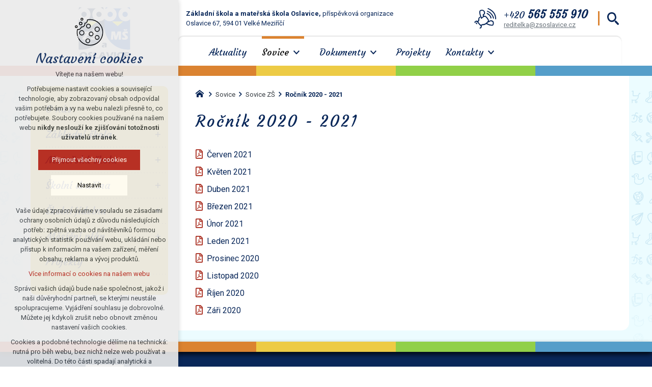

--- FILE ---
content_type: text/html; charset=utf-8
request_url: https://www.zsoslavice.cz/sovice/sovice-zs/rocnik-2020-2021
body_size: 4042
content:


<!DOCTYPE html>
<html xmlns="http://www.w3.org/1999/xhtml" lang="cs" xml:lang="cs" dir="ltr">

<head>

<title>Ročník 2020 - 2021 | Základní škola a mateřská škola Oslavice</title>
<meta charset="utf-8">
    <meta name="description" content="Červen 2021 Květen 2021 Duben 2021 Březen 2021 Únor 2021 Leden 2021 Prosinec 2020 Listopad 2020 Říjen 2020 Záři 2020">

<meta name="author" content="XART s.r.o.">
<meta name="robots" content="index,follow" />



<link rel="stylesheet" media="not print" href="/assets/fe/zsoslavice_2020/css/froala.css?v=1744750763">
<meta name="viewport" content="width=device-width,initial-scale=1">
<link rel="apple-touch-icon" sizes="180x180" href="/assets/fe/zsoslavice_2020/favicon/apple-touch-icon.png">
<link rel="icon" type="image/png" href="/assets/fe/zsoslavice_2020/favicon/favicon-96x96.png" sizes="96x96">
<link rel="icon" type="image/svg+xml" href="/assets/fe/zsoslavice_2020/favicon/favicon.svg">
<link rel="manifest" href="/assets/fe/zsoslavice_2020/favicon/site.webmanifest">
<link rel="shortcut icon" href="/assets/fe/zsoslavice_2020/favicon/favicon.ico">
<meta name="msapplication-TileColor" content="#ffffff">
<meta name="msapplication-TileImage" content="/assets/fe/zsoslavice_2020/favicon/mstile-144x144.png">
<meta name="msapplication-config" content="/assets/fe/zsoslavice_2020/favicon/browserconfig.xml">
<meta name="theme-color" content="#ffffff">

<link rel="stylesheet" href="/assets/fe/zsoslavice_2020/svg/svg-symbols.css?v=1744750687" media="not print">
<link rel="stylesheet" href="/assets/fe/zsoslavice_2020/css/jquery.fancybox.min.css?v=1744750677" media="not print">
<link rel="stylesheet" href="/assets/fe/zsoslavice_2020/css/segments/accessibility.css?v=1744750671" media="not print">
<link rel="stylesheet" href="/assets/fe/zsoslavice_2020/css/segments/search.css?v=1744750671" media="not print">

<script src="/assets/fe/zsoslavice_2020/js/jquery.min.js?v=1744750677"></script>
<script src="/assets/fe/zsoslavice_2020/js/other/nette.ajax.js?v=1746437023"></script>
<script src="/assets/fe/zsoslavice_2020/js/popper.min.js?v=1744750677"></script>
<script src="/assets/fe/zsoslavice_2020/js/bootstrap.bundle.min.js?v=1744750676"></script>
<script src="/assets/fe/zsoslavice_2020/js/jquery.basictable.min.js?v=1744750676"></script>
<script src="/assets/fe/zsoslavice_2020/js/base/scripts.js?v=1746437023"></script>
<script src="/assets/fe/zsoslavice_2020/js/jquery.fancybox.min.js?v=1744750677"></script>
<script src="/assets/fe/zsoslavice_2020/js/util.js?v=1744750676"></script>

<link rel="stylesheet" href="/assets/fe/zsoslavice_2020/css/segments/wf-10-2-3.css?v=1744750671" media="not print">
<link rel="stylesheet" href="/assets/fe/zsoslavice_2020/css/segments/wrapper-header.css?v=1744750671" media="not print">

<link id="load-source-files" rel="stylesheet" href="/assets/fe/zsoslavice_2020/css/segments/wf-15-5.css?v=1744750671">
		<link rel="stylesheet" media="not print" type="text/css" href="/assets/fe/zsoslavice_2020/css/segments/wf-60-31-1.css?v=1744750671">
		<link rel="stylesheet" media="not print" type="text/css" href="/assets/fe/zsoslavice_2020/css/segments/wf-1-5.css?v=1744750671">
<link rel="stylesheet" href="/assets/fe/zsoslavice_2020/css/template.css?v=1744750761" media="not print">




    <link rel="canonical" href="https://www.zsoslavice.cz/sovice/sovice-zs/rocnik-2020-2021" />
<meta id="assets-path" data-route="/assets/fe/zsoslavice_2020/">

<meta property="og:url" content="https://www.zsoslavice.cz/sovice/sovice-zs/rocnik-2020-2021"/>
<meta property="og:type" content="article"/>
<meta property="og:title" content="Ročník 2020 - 2021"/>
<meta property="og:site_name" content="Základní škola a mateřská škola Oslavice"/>
<meta property="og:description" content="Červen 2021 Květen 2021 Duben 2021 Březen 2021 Únor 2021 Leden 2021 Prosinec 2020 Listopad 2020 Říjen 2020 Záři 2020"/>
<meta property="og:image" content="/storage/articles/articles/164/a/187cb561b2908258ede0b86d62887d50.png"/>

<script type="text/javascript">
var dataLayer = dataLayer || [];
dataLayer.push({'consent_url': '/dokumenty/ochrana-osobnich-udaju-gdpr'});
dataLayer.push({'lang_tag': 'cs'});
</script>




        <!-- Google Tag Manager -->
        <script>(function(w,d,s,l,i){ w[l]=w[l]||[];w[l].push({'gtm.start':
        new Date().getTime(),event:'gtm.js'});var f=d.getElementsByTagName(s)[0],
        j=d.createElement(s),dl=l!='dataLayer'?'&l='+l:'';j.async=true;j.src=
        'https://www.googletagmanager.com/gtm.js?id='+i+dl;f.parentNode.insertBefore(j,f);
        })(window,document,'script','dataLayer',"GTM-WMMFVJ8");</script>
        <!-- End Google Tag Manager -->

		<script type="text/javascript" src="/assets/fe/zsoslavice_2020/js/segments/wf-60-31-1.js?v=1746437023"></script>
</head>

	<body class="body-subpage  page-224 type-articles-article">



        <!-- Google Tag Manager (noscript) -->
        <noscript><iframe src="https://www.googletagmanager.com/ns.html?id=GTM-WMMFVJ8"
        height="0" width="0" style="display:none;visibility:hidden"></iframe></noscript>
        <!-- End Google Tag Manager (noscript) -->


<script> document.documentElement.className += ' js'</script>

<div id="snippet--messages">
	<div class="wrapper-toast" id="flashes">
	</div>
</div>
				<div class="body-crop">




		<div class="fr-customHtml-accessibility" aria-label="Přístupnostní navigace" data-fr-id="6">
		

<nav class="menu-accessibility" aria-labelledby="accessibility-title">
	<h2 class="title" id="accessibility-title">Přístupnostní navigace</h2>
	<ul>
		<li><a href="#main">Přejít k obsahu</a></li>
		<li><a href="#menu-main">Přejít k hlavnímu menu</a></li>
	</ul>
</nav>

		</div>


<div class="wrapper-header school">
	<div class="wf-header-10-2-3">
		<header role="banner">
			<div class="container">
				<div class="wf-outer">
					<div class="wf-wrapper">


		<div class="fr-customHtml logo" data-fr-id="10">
		
<div class="wrapper-logo">
    <div class="wrapper-logo-inner">
        <div class="wrapper-logo-img">
            <a href="https://www.zsoslavice.cz">
                <img src="/assets/fe/zsoslavice_2020/svg/src/img/logo-header.svg" alt="Základní škola a mateřská škola Oslavice">
            </a>
        </div>
    </div>
</div>

		</div>

						<div class="wrapper-right">
							<div class="wrapper-row-1">


		<div class="fr-contactInfo mark-hamburger-contact" data-fr-id="11">
		

    <ul class="items">

<li class="item  phone phone-1">
			<a href="tel:+420565555910" class="icon-text">
				<div class="icon-text-wrapper">
					<div class="icon-caption"> +420 <strong>565 555 910</strong> </div>
				</div>
			</a>
</li>

<li class="item  email email-1">
			<a href="mailto:reditelka@zsoslavice.cz" class="icon-text">
				<div class="icon-text-wrapper">
					<div class="icon-caption"> reditelka@zsoslavice.cz </div>
				</div>
			</a>
</li>
    </ul>

		</div>
		<div class="fr-customHtml-search-button" aria-label="Vyhledávání" data-fr-id="14">
		

<div class="control-icon">
	<button class="toggle toggle-search control-icon-link" data-toggle="show-search" aria-label="Vyhledávání" data-live="search-area">
		<svg role="img" class="icon-search" aria-label="Vyhledávání">
			<use xlink:href="/assets/fe/zsoslavice_2020//svg/svg-symbols.svg#icon-search"></use>
		</svg>
	</button>
</div>
		</div>
		<div class="fr-customHtml" data-fr-id="16">
		
	<p><strong>Základní škola a mateřská škola Oslavice,</strong> příspěvková organizace<br>Oslavice 67, 594 01 Velké Meziříčí</p>

		</div>

							</div>
							<div class="wrapper-row-2">


		<div class="fr-menu menu-line  mark-header-menu mark-hamburger-menu" data-order="2" data-fr-id="13">
		

<nav role="navigation" aria-label="" data-lang-show="Zobrazit podnabídku" data-lang-hide="Skrýt podnabídku">
	<ul class="menu-web drop-down horizontally-menu mark-wrapper-menu" data-lang-more="Více" data-count-item="0">
			<li >
				<div class="wr">

							<a class="item-link" href="/aktuality" >
								<span class="item-title">Aktuality</span>
							</a>
				</div>
					</li>
			<li class="act li-sub">
				<div class="wr">

							<a class="item-link act" href="/sovice/sovice" >
								<span class="item-title">Sovice</span>
							</a>
						<button class="toggle-sub"></button>
				</div>
					<div class="wr-ul">
						<ul>
			<li class="act">
				<div class="wr">

							<a class="item-link act" href="/sovice/sovice-zs" >
								<span class="item-title">Sovice ZŠ</span>
							</a>
				</div>
					</li>
			<li >
				<div class="wr">

							<a class="item-link" href="/sovice/sovice-ms" >
								<span class="item-title">Sovice MŠ</span>
							</a>
				</div>
					</li>
			<li >
				<div class="wr">

							<a class="item-link" href="/sovice/sovice-sd" >
								<span class="item-title">Sovice ŠD</span>
							</a>
				</div>
					</li>
					</ul></div></li>
			<li class="li-sub">
				<div class="wr">

							<a class="item-link" href="/dokumenty" >
								<span class="item-title">Dokumenty</span>
							</a>
						<button class="toggle-sub"></button>
				</div>
					<div class="wr-ul">
						<ul>
			<li >
				<div class="wr">

							<a class="item-link" href="/dokumenty/dokumenty-zs" >
								<span class="item-title">Dokumenty ZŠ</span>
							</a>
				</div>
					</li>
			<li >
				<div class="wr">

							<a class="item-link" href="/dokumenty/dokumenty-ms" >
								<span class="item-title">Dokumenty MŠ</span>
							</a>
				</div>
					</li>
			<li >
				<div class="wr">

							<a class="item-link" href="/dokumenty/dokumenty-sd" >
								<span class="item-title">Dokumenty ŠD</span>
							</a>
				</div>
					</li>
			<li >
				<div class="wr">

							<a class="item-link" href="/dokumenty/ochrana-osobnich-udaju-gdpr" >
								<span class="item-title">Ochrana osobních údajů (GDPR)</span>
							</a>
				</div>
					</li>
			<li >
				<div class="wr">

							<a class="item-link" href="/informace" >
								<span class="item-title">Portál občana</span>
							</a>
				</div>
					</li>
					</ul></div></li>
			<li >
				<div class="wr">

							<a class="item-link" href="/projekty" >
								<span class="item-title">Projekty</span>
							</a>
				</div>
					</li>
			<li class="li-sub">
				<div class="wr">

							<a class="item-link" href="/zakladni-skola-a-materska-skola-oslavice-prispevkova-organizace" >
								<span class="item-title">Kontakty</span>
							</a>
						<button class="toggle-sub"></button>
				</div>
					<div class="wr-ul">
						<ul>
			<li >
				<div class="wr">

							<a class="item-link" href="/zakladni-skola-a-materska-skola-oslavice-prispevkova-organizace/zakladni-skola" >
								<span class="item-title">Základní škola</span>
							</a>
				</div>
					</li>
			<li >
				<div class="wr">

							<a class="item-link" href="/zakladni-skola-a-materska-skola-oslavice-prispevkova-organizace/materska-skola" >
								<span class="item-title">Mateřská škola</span>
							</a>
				</div>
					</li>
			<li >
				<div class="wr">

							<a class="item-link" href="/zakladni-skola-a-materska-skola-oslavice-prispevkova-organizace/skolni-druzina" >
								<span class="item-title">Školní družina</span>
							</a>
				</div>
					</li>
			<li >
				<div class="wr">

							<a class="item-link" href="/zakladni-skola-a-materska-skola-oslavice-prispevkova-organizace/skolni-jidelna-a-ucetnictvi" >
								<span class="item-title">Školní jídelna a účetnictví</span>
							</a>
				</div>
					</li>
					</ul></div></li>
	</ul>
</nav>

		</div>

							</div>
						</div>
					</div>
					<div class="wf-wrapper-bottom">
					</div>
				</div>
			</div>
		</header>
	</div>
</div>
						

			<div class="layout">
				<div class="wrapper-major">
					<div class="container">
						<div class="wrapper-layout">
							<div class="layout-left">
								<aside class="aside" role="complementary">


		<div class="fr-menu menu-items-left mark-header-menu mark-hamburger-menu" data-order="1" data-fr-id="8">
		

<div class="wf-fragment-1-5">
	<div class="container">
		<div class="wf-wrapper">
			<div class="wf-inner">
				<div class="wf-content">
					<nav role="navigation" aria-label="" data-lang-show="Zobrazit podnabídku" data-lang-hide="Skrýt podnabídku">
						<ul class="menu-web click-down" data-lang-more="Více" data-count-item="0">
								<li >
									<div class="wr">
												<a href="/o-nas" class="item-link" ><span>O nás</span></a>
									</div>
										</li>
								<li class="li-sub">
									<div class="wr">
												<a href="/zakladni-skola/informace-ze-skoly" class="item-link" ><span>Základní škola</span></a>
												<button class="toggle-sub" aria-label="Zobrazit podnabídku" aria-expanded="false"></button>
									</div>
										<div class="wr-ul">
											<ul>
								<li >
									<div class="wr">
												<a href="/zakladni-skola/informace-ze-skoly" class="item-link" ><span>Informace ze školy</span></a>
									</div>
										</li>
								<li >
									<div class="wr">
												<a href="/zakladni-skola/mesicni-plan-zs" class="item-link" ><span>Měsíční plán</span></a>
									</div>
										</li>
								<li >
									<div class="wr">
												<a href="/zakladni-skola/1-trida" class="item-link" ><span>I. třída (2. ročník)</span></a>
									</div>
										</li>
								<li >
									<div class="wr">
												<a href="/zakladni-skola/2-trida" class="item-link" ><span>II. třída (1. a 3. ročník)</span></a>
									</div>
										</li>
								<li >
									<div class="wr">
												<a href="/zakladni-skola/3-trida" class="item-link" ><span>3. třída (4. a 5. ročník)</span></a>
									</div>
										</li>
								<li >
									<div class="wr">
												<a href="/zakladni-skola/krouzky" class="item-link" ><span>Kroužky</span></a>
									</div>
										</li>
								<li >
									<div class="wr">
												<a href="/fotogalerie-zakladni-skoly" class="item-link" ><span>Fotogalerie</span></a>
									</div>
										</li>
								<li >
									<div class="wr">
												<a href="http://zsoslavice.bakalari.cz/login" class="item-link"  target="_blank"><span>Bakaláři</span></a>
									</div>
										</li>
								<li >
									<div class="wr">
												<a href="/celorocni-projekt-projektove-dny" class="item-link" ><span>Projektové dny</span></a>
									</div>
										</li>
										</ul></div></li>
								<li class="li-sub">
									<div class="wr">
												<a href="/materska-skola/informace-ze-skolky" class="item-link" ><span>Mateřská škola</span></a>
												<button class="toggle-sub" aria-label="Zobrazit podnabídku" aria-expanded="false"></button>
									</div>
										<div class="wr-ul">
											<ul>
								<li >
									<div class="wr">
												<a href="/materska-skola/informace-ze-skolky" class="item-link" ><span>Informace ze školky</span></a>
									</div>
										</li>
								<li >
									<div class="wr">
												<a href="/materska-skola/mesicni-plan-ms" class="item-link" ><span>Měsíční plán</span></a>
									</div>
										</li>
								<li >
									<div class="wr">
												<a href="/materska-skola/kulisci" class="item-link" ><span>Kulíšci</span></a>
									</div>
										</li>
								<li >
									<div class="wr">
												<a href="/materska-skola/sovicky" class="item-link" ><span>Sovičky</span></a>
									</div>
										</li>
								<li >
									<div class="wr">
												<a href="/fotogalerie-materske-skoly" class="item-link" ><span>Fotogalerie</span></a>
									</div>
										</li>
										</ul></div></li>
								<li class="li-sub">
									<div class="wr">
												<a href="/skolni-druzina/informace-z-druziny" class="item-link" ><span>Školní družina</span></a>
												<button class="toggle-sub" aria-label="Zobrazit podnabídku" aria-expanded="false"></button>
									</div>
										<div class="wr-ul">
											<ul>
								<li >
									<div class="wr">
												<a href="/skolni-druzina/informace-z-druziny" class="item-link" ><span>Informace z družiny</span></a>
									</div>
										</li>
								<li >
									<div class="wr">
												<a href="/fotogalerie-skolni-druziny" class="item-link" ><span>Fotogalerie</span></a>
									</div>
										</li>
										</ul></div></li>
								<li class="li-sub">
									<div class="wr">
												<a href="/skolni-jidelna/jidelnicek" class="item-link" ><span>Školní jídelna</span></a>
												<button class="toggle-sub" aria-label="Zobrazit podnabídku" aria-expanded="false"></button>
									</div>
										<div class="wr-ul">
											<ul>
								<li class="li-sub">
									<div class="wr">
												<a href="/skolni-jidelna/jidelnicek" class="item-link" ><span>Jídelníček</span></a>
												<button class="toggle-sub" aria-label="Zobrazit podnabídku" aria-expanded="false"></button>
									</div>
										<div class="wr-ul">
											<ul>
								<li >
									<div class="wr">
												<a href="/skolni-jidelna/alergeny" class="item-link" ><span>Alergeny</span></a>
									</div>
										</li>
										</ul></div></li>
								<li >
									<div class="wr">
												<a href="/skolni-jidelna/informace-z-jidelny" class="item-link" ><span>Informace z jídelny</span></a>
									</div>
										</li>
								<li >
									<div class="wr">
												<a href="/fotogalerie-jidelny" class="item-link" ><span>Fotogalerie</span></a>
									</div>
										</li>
										</ul></div></li>
								<li class="li-sub">
									<div class="wr">
												<a href="/zakladni-skola/mesicni-plan-zs" class="item-link" ><span>Měsíční plán</span></a>
												<button class="toggle-sub" aria-label="Zobrazit podnabídku" aria-expanded="false"></button>
									</div>
										<div class="wr-ul">
											<ul>
								<li >
									<div class="wr">
												<a href="/zakladni-skola/mesicni-plan-zs" class="item-link" ><span>Měsíční plán ZŠ</span></a>
									</div>
										</li>
								<li >
									<div class="wr">
												<a href="/materska-skola/mesicni-plan-ms" class="item-link" ><span>Měsíční plán MŠ</span></a>
									</div>
										</li>
										</ul></div></li>
								<li >
									<div class="wr">
												<a href="/projektyfinal" class="item-link" ><span>Projekty</span></a>
									</div>
										</li>
						</ul>
					</nav>
				</div>
			</div>
		</div>
	</div>
</div>

		</div>

								</aside>
							</div>
							<div class="layout-right">

								<main id="main" role="main" class="main">




		<div class="fr-breadcrumbs" data-fr-id="17">
		
<nav role="navigation" aria-label="Drobečková navigace">
    <ol itemscope itemtype="http://schema.org/BreadcrumbList">
        <li itemprop="itemListElement" itemscope itemtype="http://schema.org/ListItem">
            <a itemprop="item" href="https://www.zsoslavice.cz">
                <span itemprop="name">zsoslavice.cz</span>
            </a>
            <meta itemprop="position" content="1">
        </li>
            <li itemprop="itemListElement" itemscope itemtype="http://schema.org/ListItem">
                <a itemprop="item" href="https://www.zsoslavice.cz/sovice">
                    <span itemprop="name">Sovice</span>
                </a>
                <meta itemprop="position" content="2">
            </li>
            <li itemprop="itemListElement" itemscope itemtype="http://schema.org/ListItem">
                <a itemprop="item" href="https://www.zsoslavice.cz/sovice/sovice-zs">
                    <span itemprop="name">Sovice ZŠ</span>
                </a>
                <meta itemprop="position" content="3">
            </li>
            <li itemprop="itemListElement" itemscope itemtype="http://schema.org/ListItem">
                <a itemprop="item" href="https://www.zsoslavice.cz/sovice/sovice-zs/rocnik-2020-2021">
                    <span itemprop="name">Ročník 2020 - 2021</span>
                </a>
                <meta itemprop="position" content="4">
            </li>
    </ol>
</nav>

		</div>

	<div class="fr-article ">

	<div class="wrapper-h1">
		<div class="wrapper-content">
			<div class="wrapper-inner">
					<h1>Ročník 2020 - 2021</h1>
			</div>
		</div>
	</div>
	<div class="wrapper-page">



		<p><a class="fr-file file-pdf" href="/storage/content/Sovice/Sovice%20ZS/2020%20az%202021/cerven-2021-zs.pdf" target="_blank">Červen 2021</a></p><p><a class="fr-file file-pdf" href="/storage/content/Sovice/Sovice%20ZS/2020%20az%202021/Kveten-2021-.pdf" target="_blank">Květen 2021</a></p><p><a class="fr-file file-pdf" href="/storage/content/Sovice/Sovice%20ZS/duben-2021-zs.pdf" target="_blank">Duben 2021</a></p><p><a class="fr-file file-pdf" href="/storage/content/Sovice/Sovice%20ZS/brezen-2021.pdf" target="_blank">Březen 2021</a></p><p><a class="fr-file file-pdf" href="/storage/content/Sovice/Sovice%20ZS/sovice-unor2020.pdf" target="_blank">Únor 2021</a></p><p><a class="fr-file file-pdf" href="/storage/content/Sovice/Sovice%20ZS/leden-2021.pdf" target="_blank">Leden 2021</a></p><p><a class="fr-file file-pdf" href="/storage/content/Sovice/Sovice%20ZS/prosinec-2020.pdf" target="_blank">Prosinec 2020</a></p><p><a class="fr-file file-pdf" href="/storage/content/Sovice/Sovice%20ZS/listopad-2020.pdf" target="_blank">Listopad 2020</a></p><p><a class="fr-file file-pdf" href="/storage/content/Sovice/Sovice%20ZS/2020%20az%202021/rijen-2020.pdf" target="_blank">Říjen 2020</a></p><p><a class="fr-file file-pdf" href="/storage/content/Sovice/Sovice%20ZS/2020%20az%202021/zari-2020.pdf" target="_blank">Záři 2020</a></p>

	</div>
	</div>


								</main>
							</div>
						</div>
					</div>

				</div>
			</div>


<footer role="contentinfo" class="footer">
	<div class="wf-footer-15-5">
		<div class="footer-top">
			<div class="container">
				<div class="wf-wrapper">
					<div class="footer-item">


		<div class="fr-customHtml logo" data-fr-id="9">
		
<div class="wrapper-logo">
    <div class="wrapper-logo-inner">
        <div class="wrapper-logo-img">
            <a href="https://www.zsoslavice.cz">
                <img src="/assets/fe/zsoslavice_2020/svg/src/img/logo-footer.svg" alt="Základní škola a mateřská škola Oslavice">
            </a>
        </div>
    </div>
</div>

		</div>

					</div>
					<div class="footer-item">


		<div class="fr-customHtml footer-about" data-fr-id="12">
		
	<p><strong>Základní škola a mateřská škola Oslavice,</strong> příspěvková organizace<br>Oslavice 67, 594 01 Velké Meziříčí</p>

		</div>

					</div>
					<div class="footer-item">
<div class="fr-customHtml-copyright">
	&copy; Copyright 2025 Základní škola a mateřská škola Oslavice
</div><div class="fr-customHtml-xart">
	<a href="https://www.xart.cz" target="_blank" class="icon-text">
		<span class="icon-text-wrapper">
			<span class="icon-caption">
				Vytvořil xart.cz
			</span>
			<span class="icon-svg">
				<svg role="img" class="icon-xart" aria-label="Vytvořil xart.cz">
					<use xlink:href="/assets/fe/zsoslavice_2020/svg/svg-symbols.svg#icon-xart"></use>
				</svg>
			</span>
		</span>
	</a>
</div>					</div>
				</div>
			</div>
		</div>
	</div>
</footer><div class="header-small" aria-hidden="true">
	<div class="container">
		<div class="wrapper">
			<div class="wrapper-left">
			</div>
			<div class="wrapper-right">
				<div class="menu"></div>
				<div class="buttons"></div>
				<div class="group-icons">
					<button class="fr-custom-toggle-menu toggle-menu toggle header-icon" data-toggle="show-hamburger">
						<svg role="img" class="icon-close act">
							<use xlink:href="/assets/fe/zsoslavice_2020/svg/svg-symbols.svg#icon-close"></use>
						</svg>
						<svg role="img" class="icon-menu ">
							<use xlink:href="/assets/fe/zsoslavice_2020/svg/svg-symbols.svg#icon-menu"></use>
						</svg>
						<span>Menu</span>
					</button>
				</div>
			</div>
		</div>
	</div>
</div>
<script src="/assets/js/netteForms.min.js?v=1723728347"></script>

	<script src="https://www.google.com/recaptcha/api.js?render=explicit"></script>
	<script src="/assets/fe/js/invisibleRecaptcha.js?v=1633683140"></script>

<script src="/assets/fe/js/front.js?v=1747663143"></script>







		<div class="fr-search-popup show-aria-live" aria-live="polite" data-fr-id="4">
		
<div class="fr-customHtml-search-button">
    <div class="control-icon">
        <button class="toggle toggle-search control-icon-link" data-toggle="show-search" aria-label="Vyhledávání" data-live="search-area">
            <svg role="img" class="icon-search" aria-label="Vyhledávání">
            <use xlink:href="/assets/fe/zsoslavice_2020//svg/svg-symbols.svg#icon-search"></use>
            </svg>
        </button>
    </div>
</div>
<form action="/sovice/sovice-zs/rocnik-2020-2021" method="post" id="frm-fragmentControl-systemBottom-Vyhledvn-searchFormControl" role="search">
    <div class="wrapper">
        <div class="input-group mb-3">
            <span class="label">Vyhledávání</span>
            <input type="search" name="searchphrase" placeholder="" autocomplete="off" title="Vyhledávání" class="form-control input-search" id="frm-fragmentControl-systemBottom-Vyhledvn-searchFormControl-searchphrase" required data-nette-rules='[{"op":":filled","msg":"Zadejte hledanou frázi"},{"op":":minLength","msg":"Hledaná fráze musí obsahovat minimálně 3 znaky","arg":3}]'>
        </div>
        <div class="search-spinner" style="display: none;">
            <div class="spinner"></div>
        </div>
        <button class="btn-search" type="submit" title="Vyhledávání" aria-label="Vyhledávání">
            <svg role="img" class="icon-search" aria-label="Vyhledávání">
            <use xlink:href="/assets/fe/zsoslavice_2020//svg/svg-symbols.svg#icon-search"></use>
            </svg>
        </button>
        <button class="toggle toggle-search btn-close" title="Zavřít" aria-label="Zavřít">
            <svg role="img" class="icon-close" aria-label="Zavřít">
            <use xlink:href="/assets/fe/zsoslavice_2020//svg/svg-symbols.svg#icon-close"></use>
            </svg>
        </button>
		<div id="snippet-fragmentControl-systemBottom-Vyhledvn-results">
		</div>
    </div>
<input type="hidden" name="_do" value="fragmentControl-systemBottom-Vyhledvn-searchFormControl-submit"></form>

		</div>










<link rel="stylesheet" href="/assets/fe/zsoslavice_2020/css/template-print.css?v=1744750759" media="print">



		</div>

	</body>
</html>



--- FILE ---
content_type: text/css
request_url: https://www.zsoslavice.cz/assets/fe/zsoslavice_2020/css/froala.css?v=1744750763
body_size: 1305
content:
@charset "UTF-8";
.editor-spacer br {
  display: none;
}

.fr-clearfix::after {
  clear: both;
  display: block;
  content: "";
  height: 0;
}

.fr-hide-by-clipping {
  position: absolute;
  width: 1px;
  height: 1px;
  padding: 0;
  margin: -1px;
  overflow: hidden;
  clip: rect(0, 0, 0, 0);
  border: 0;
}

img.fr-rounded,
.fr-img-caption.fr-rounded img {
  border-radius: 10px;
  -moz-border-radius: 10px;
  -webkit-border-radius: 10px;
  -moz-background-clip: padding;
  -webkit-background-clip: padding-box;
  background-clip: padding-box;
}

img.fr-shadow,
.fr-img-caption.fr-shadow img {
  -webkit-box-shadow: 10px 10px 5px 0px #cccccc;
  -moz-box-shadow: 10px 10px 5px 0px #cccccc;
  box-shadow: 10px 10px 5px 0px #cccccc;
}

img.fr-bordered,
.fr-img-caption.fr-bordered img {
  border: solid 5px #ccc;
}

img.fr-bordered {
  -webkit-box-sizing: content-box;
  -moz-box-sizing: content-box;
  box-sizing: content-box;
}

.fr-img-caption.fr-bordered img {
  -webkit-box-sizing: border-box;
  -moz-box-sizing: border-box;
  box-sizing: border-box;
}

table.fr-dashed-borders td,
table.fr-dashed-borders th {
  border-style: dashed;
}

table.fr-alternate-rows tbody tr:nth-child(2n) {
  background: whitesmoke;
}

table td.fr-highlighted,
table th.fr-highlighted {
  border: 1px double red;
}

table td.fr-thick,
table th.fr-thick {
  border-width: 2px;
}

.fr-file {
  position: relative;
}

.fr-file::before {
  position: relative;
  content: "📎";
  font-weight: normal;
  margin-right: 0.75rem;
}

span.fr-emoticon {
  font-weight: normal;
  font-family: "Apple Color Emoji", "Segoe UI Emoji", "NotoColorEmoji", "Segoe UI Symbol", "Android Emoji", "EmojiSymbols";
  display: inline;
  line-height: 0;
}

span.fr-emoticon.fr-emoticon-img {
  background-repeat: no-repeat !important;
  font-size: inherit;
  height: 1em;
  width: 1em;
  min-height: 20px;
  min-width: 20px;
  display: inline-block;
  margin: -0.1em 0.1em 0.1em;
  line-height: 1;
  vertical-align: middle;
}

.fr-text-gray {
  color: #aaa !important;
}

.fr-text-bordered {
  border-top: solid 1px #222;
  border-bottom: solid 1px #222;
  padding: 10px 0;
}

.fr-text-spaced {
  letter-spacing: 1px;
}

.fr-text-uppercase {
  text-transform: uppercase;
}

.fr-class-highlighted {
  background-color: #ffff00;
}

.fr-class-code {
  border-color: #cccccc;
  border-radius: 2px;
  -moz-border-radius: 2px;
  -webkit-border-radius: 2px;
  -moz-background-clip: padding;
  -webkit-background-clip: padding-box;
  background-clip: padding-box;
  background: #f5f5f5;
  padding: 10px;
  font-family: "Courier New", Courier, monospace;
}

.fr-class-transparency {
  opacity: 0.5;
}

img.fr-dib {
  margin: 5px auto;
  display: block;
  float: none;
  vertical-align: top;
}

img.fr-dib.fr-fil {
  margin-left: 0;
  text-align: left;
}

img.fr-dib.fr-fir {
  margin-right: 0;
  text-align: right;
}

img.fr-dii {
  display: inline-block;
  float: none;
  vertical-align: bottom;
  margin-left: 5px;
  margin-right: 5px;
  max-width: calc(100% - 10px);
}

img.fr-dii.fr-fil {
  float: left;
  margin: 4px 20px 5px 0;
  max-width: calc(100% - 5px);
}

img.fr-dii.fr-fir {
  float: right;
  margin: 4px 0 5px 20px;
  max-width: calc(100% - 5px);
}

span.fr-img-caption {
  position: relative;
  max-width: 100%;
}

span.fr-img-caption.fr-dib {
  margin: 5px auto;
  display: block;
  float: none;
  vertical-align: top;
}

span.fr-img-caption.fr-dib.fr-fil {
  margin-left: 0;
  text-align: left;
}

span.fr-img-caption.fr-dib.fr-fir {
  margin-right: 0;
  text-align: right;
}

span.fr-img-caption.fr-dii {
  display: inline-block;
  float: none;
  vertical-align: bottom;
  margin-left: 5px;
  margin-right: 5px;
  max-width: calc(100% - 10px);
}

span.fr-img-caption.fr-dii.fr-fil {
  float: left;
  margin: 5px 5px 5px 0;
  max-width: calc(100% - 5px);
}

span.fr-img-caption.fr-dii.fr-fir {
  float: right;
  margin: 5px 0 5px 5px;
  max-width: calc(100% - 5px);
}

.fr-video {
  text-align: center;
  position: relative;
}

.fr-video.fr-rv {
  padding-bottom: 56.25%;
  padding-top: 30px;
  height: 0;
  overflow: hidden;
}

.fr-video.fr-rv > iframe,
.fr-video.fr-rv object,
.fr-video.fr-rv embed {
  position: absolute !important;
  top: 0;
  left: 0;
  width: 100%;
  height: 100%;
}

.fr-video > * {
  -webkit-box-sizing: content-box;
  -moz-box-sizing: content-box;
  box-sizing: content-box;
  max-width: 100%;
  border: none;
}

.fr-video.fr-dvb {
  display: block;
  clear: both;
}

.fr-video.fr-dvb.fr-fvl {
  text-align: left;
}

.fr-video.fr-dvb.fr-fvr {
  text-align: right;
}

.fr-video.fr-dvi {
  display: inline-block;
}

.fr-video.fr-dvi.fr-fvl {
  float: left;
}

.fr-video.fr-dvi.fr-fvr {
  float: right;
}

a.fr-strong {
  font-weight: 700;
}

a.fr-green {
  color: green;
}

.fr-img-caption {
  text-align: center;
}

.fr-img-caption .fr-img-wrap {
  padding: 0;
  margin: auto;
  text-align: center;
  width: 100%;
}

.fr-img-caption .fr-img-wrap a {
  display: block;
}

.fr-img-caption .fr-img-wrap img {
  display: block;
  margin: auto;
  width: 100%;
}

.fr-img-caption .fr-img-wrap > span {
  margin: auto;
  display: block;
  padding: 5px 5px 10px;
  font-size: 14px;
  font-weight: initial;
  -webkit-box-sizing: border-box;
  -moz-box-sizing: border-box;
  box-sizing: border-box;
  -webkit-opacity: 0.9;
  -moz-opacity: 0.9;
  opacity: 0.9;
  -ms-filter: "progid:DXImageTransform.Microsoft.Alpha(Opacity=0)";
  width: 100%;
  text-align: center;
}

button.fr-rounded,
input.fr-rounded,
textarea.fr-rounded {
  border-radius: 10px;
  -moz-border-radius: 10px;
  -webkit-border-radius: 10px;
  -moz-background-clip: padding;
  -webkit-background-clip: padding-box;
  background-clip: padding-box;
}

button.fr-large,
input.fr-large,
textarea.fr-large {
  font-size: 24px;
}

--- FILE ---
content_type: text/css
request_url: https://www.zsoslavice.cz/assets/fe/zsoslavice_2020/svg/svg-symbols.css?v=1744750687
body_size: 588
content:
.icon-address {
  width: 1.1095833333333331em;
  height: 1em;
}

.icon-arrow-double-line {
  width: 1.789736279401283em;
  height: 1em;
}

.icon-arrow-down {
  width: 1.620745542949757em;
  height: 1em;
}

.icon-arrow-left {
  width: 0.616969696969697em;
  height: 1em;
}

.icon-arrow-right-line {
  width: 1em;
  height: 1em;
}

.icon-arrow-right {
  width: 0.616969696969697em;
  height: 1em;
}

.icon-arrow-up {
  width: 1.620745542949757em;
  height: 1em;
}

.icon-basket {
  width: 1em;
  height: 1em;
}

.icon-bell {
  width: 1.273376159885796em;
  height: 1em;
}

.icon-calendar {
  width: 0.8994860079954311em;
  height: 1em;
}

.icon-check {
  width: 1em;
  height: 1em;
}

.icon-checkmark {
  width: 1em;
  height: 1em;
}

.icon-close {
  width: 1em;
  height: 1em;
}

.icon-contact {
  width: 1.072463768115942em;
  height: 1em;
}

.icon-cross {
  width: 1em;
  height: 1em;
}

.icon-date {
  width: 0.8992805755395684em;
  height: 1em;
}

.icon-diameter {
  width: 1em;
  height: 1em;
}

.icon-dot {
  width: 3.973568281938326em;
  height: 1em;
}

.icon-email {
  width: 1.245250431778929em;
  height: 1em;
}

.icon-error {
  width: 1em;
  height: 1em;
}

.icon-exclamation {
  width: 0.3571428571428571em;
  height: 1em;
}

.icon-facebook-shared {
  width: 1em;
  height: 1em;
}

.icon-facebook {
  width: 1.0077760497667185em;
  height: 1em;
}

.icon-favicon-square {
  width: 0.9999999999999999em;
  height: 1em;
}

.icon-favicon {
  width: 1.212488129154796em;
  height: 1em;
}

.icon-file-doc {
  width: 0.75em;
  height: 1em;
}

.icon-file-pdf {
  width: 0.75em;
  height: 1em;
}

.icon-file-ppt {
  width: 0.75em;
  height: 1em;
}

.icon-file-xls {
  width: 0.75em;
  height: 1em;
}

.icon-file-zip {
  width: 0.75em;
  height: 1em;
}

.icon-home {
  width: 1em;
  height: 1em;
}

.icon-instagram {
  width: 1em;
  height: 1em;
}

.icon-line-arrow {
  width: 1em;
  height: 1em;
}

.icon-link {
  width: 0.616969696969697em;
  height: 1em;
}

.icon-linked {
  width: 1.0471422611597831em;
  height: 1em;
}

.icon-linkedin {
  width: 0.9999999999999999em;
  height: 1em;
}

.icon-location-smap {
  width: 0.6992801047120419em;
  height: 1em;
}

.icon-location {
  width: 0.6995192307692307em;
  height: 1em;
}

.icon-mail {
  width: 1.224em;
  height: 1em;
}

.icon-menu-point {
  width: 0.7857961053837342em;
  height: 1em;
}

.icon-menu {
  width: 1.1428571428571428em;
  height: 1em;
}

.icon-message-alert {
  width: 0.9992721979621543em;
  height: 1em;
}

.icon-message-attention {
  width: 1.0779569892473118em;
  height: 1em;
}

.icon-message-cancel {
  width: 0.84375em;
  height: 1em;
}

.icon-message-error {
  width: 1em;
  height: 1em;
}

.icon-message-info {
  width: 0.999636098981077em;
  height: 1em;
}

.icon-minus {
  width: 7.115107913669066em;
  height: 1em;
}

.icon-pause {
  width: 1em;
  height: 1em;
}

.icon-phone {
  width: 0.9066147859922179em;
  height: 1em;
}

.icon-play {
  width: 1em;
  height: 1em;
}

.icon-plus {
  width: 1em;
  height: 1em;
}

.icon-print {
  width: 1em;
  height: 1em;
}

.icon-search {
  width: 0.9196819085487078em;
  height: 1em;
}

.icon-slide-dot-active {
  width: 1.0302049622437972em;
  height: 1em;
}

.icon-slide-dot {
  width: 0.9327817993795242em;
  height: 1em;
}

.icon-slide-left {
  width: 1.2218766200103681em;
  height: 1em;
}

.icon-slide-right {
  width: 1.221461187214612em;
  height: 1em;
}

.icon-summary-next {
  width: 0.34583127775037em;
  height: 1em;
}

.icon-tiktok {
  width: 0.9999999999999999em;
  height: 1em;
}

.icon-twitter {
  width: 0.9999999999999999em;
  height: 1em;
}

.icon-user {
  width: 1.0444444444444445em;
  height: 1em;
}

.icon-xart {
  width: 1em;
  height: 1em;
}

.icon-youtube {
  width: 0.826969696969697em;
  height: 1em;
}



--- FILE ---
content_type: text/css
request_url: https://www.zsoslavice.cz/assets/fe/zsoslavice_2020/css/segments/wf-10-2-3.css?v=1744750671
body_size: 3110
content:
:root{--sSize:1;--sCalc:1;--fsSize:1;--fsCalc:1}@media (max-width:1920px){:root{--sSize:1;--sCalc:1;--fsSize:1;--fsCalc:1}}@media (min-width:1920px){:root{--sSize:0;--sCalc:1.90476;--fsSize:0;--fsCalc:1.145038}}.school .wf-header-10-2-3 .fr-contactInfo:before{height:1em;width:1.0724637681em}.wf-header-10-2-3{position:relative;z-index:5}.wf-header-10-2-3 p{margin:0}.body-home .home-absolute .wf-header-10-2-3 header{left:50%;position:absolute;top:30px;transform:translate(-50%);z-index:5}.body-home .home-absolute .wf-header-10-2-3 .wf-wrapper{box-shadow:0 0 1.5rem rgba(0,0,0,.3);padding:0 2rem}.school .wf-header-10-2-3:before{background:repeating-linear-gradient(transparent,rgba(0,0,0,.1));bottom:0;content:"";display:block;height:100%;height:.3rem;left:0;position:absolute;width:100%}.school .wf-header-10-2-3 .wf-wrapper{align-items:center}.school .wf-header-10-2-3 .wrapper-row-1{padding:1.6rem 0}.school .wf-header-10-2-3 .fr-menu{background:#fff;box-shadow:0 -2px 2px rgba(0,0,0,.1);padding:1.8rem 3rem 0}.school .wf-header-10-2-3 .fr-customHtml{flex:1 1;flex-basis:auto;font-size:1.3rem;max-width:none;order:-1;text-align:left;width:auto}.school .wf-header-10-2-3 .fr-customHtml p{margin:0}.school .wf-header-10-2-3 .fr-customHtml.logo a:active,.school .wf-header-10-2-3 .fr-customHtml.logo a:focus,.school .wf-header-10-2-3 .fr-customHtml.logo a:hover{text-decoration:none}.school .wf-header-10-2-3 .fr-customHtml.logo .wrapper-logo .wrapper-logo-inner{justify-content:center!important}.school .wf-header-10-2-3 .menu-web{justify-content:flex-start;position:relative;top:.2rem}.school .wf-header-10-2-3 .horizontally-menu>li.act>.wr>a:after{background:#db8331;bottom:auto;content:"";display:block;height:.5rem;left:0;position:absolute;top:0;top:-2.1rem;transition:.5s;width:100%}@media (prefers-reduced-motion:reduce){.school .wf-header-10-2-3 .horizontally-menu>li.act>.wr>a:after{transition:none}}.school .wf-header-10-2-3 .fr-contactInfo{align-items:center;display:flex;line-height:1.2;padding-right:1.8rem;position:relative}.school .wf-header-10-2-3 .fr-contactInfo:before{background:url("data:image/svg+xml;charset=utf-8,%3Csvg xmlns='http://www.w3.org/2000/svg' width='38.48' height='35.88' fill='%23092759' viewBox='0 0 38.48 35.88'%3E%3Cdefs%3E%3Cstyle%3E.cls-1{fill:%23092759;fill-rule:evenodd}%3C/style%3E%3C/defs%3E%3Ctitle%3Econtact%3C/title%3E%3Cg data-name='Vrstva 2'%3E%3Cpath d='M12.68 15.5c-1.06-2.7-2.15-5.5-2.12-8.55a2.17 2.17 0 0 1 .63-1.78 2.86 2.86 0 0 1 1.42-.54h.08c1.26-.2 2.46-.39 3.5.88a7.3 7.3 0 0 1 1.09 3 1.65 1.65 0 0 1-.6 1.44 2.2 2.2 0 0 1-.52.32 3.3 3.3 0 0 0-.78.46c-.61.51-.72 1.18-.35 2.18a2.19 2.19 0 0 1-.69 2.53 3 3 0 0 1-.87.51c-.47.17-.63-.06-.79-.45m10.61 11.61c-.25-.14-.38-.27-.4-.4s.08-.27.26-.44.44-.43.7-.71l.52-.55a3.4 3.4 0 0 0 2.56-.95 7 7 0 0 1 1.36-.83 4 4 0 0 1 2.78.43A2.74 2.74 0 0 1 32.53 25a5.64 5.64 0 0 1-.3 3.57 1 1 0 0 1-.29.43 1.54 1.54 0 0 1-1.07.27 18.3 18.3 0 0 1-7.58-2.16m2.48-4.32a4.7 4.7 0 0 0-.62-3l-.38-.61a24.4 24.4 0 0 0-2-2.93c-1.43-1.67-2.92-3.13-5.32-2.83-.31 0-.4-.11-.51-.36a1.1 1.1 0 0 1 .38-1.46h.06l.37-.3A3.14 3.14 0 0 0 19 9.08a5.82 5.82 0 0 0-1.71-4.85 5.67 5.67 0 0 0-4.79-1.34 5 5 0 0 0-2.51 1 4 4 0 0 0-1.16 3.38 19.3 19.3 0 0 0 1.38 6.56l.7 1.73c.26.63.51 1.25.76 1.88a1.1 1.1 0 0 1 0 .4c0 .3 0 .65.4.82a1.12 1.12 0 0 0 1.2-.32l.71-.62.8-.7a10.8 10.8 0 0 1 1.69-1.21c1.72-1 2.65-.84 4 .55a22.6 22.6 0 0 1 3.12 4.14c.55.93.61 1.66.19 2.22a20.3 20.3 0 0 1-2.93 3.19 8.5 8.5 0 0 1-5.58 2.15 4.4 4.4 0 0 0-3 1c-.51.43-.83.3-1.36-.16A18.6 18.6 0 0 1 8.47 26c-.36-.48-.72-1-1.1-1.43s-.24-.61.06-.86l.18-.14.17-.14a2.78 2.78 0 0 0 1.09-2.64C8.62 19 9 17.9 9.94 17.08a4 4 0 0 1 .4-.3l.12-.09a.79.79 0 0 0 .17-1.12.9.9 0 0 0-1.33-.1 6 6 0 0 0-.6.44 4.34 4.34 0 0 0-1.62 3.22v1.85a1.68 1.68 0 0 1-.6 1.19 1.17 1.17 0 0 1-1.37.2 2.26 2.26 0 0 0-2.93.35L2 22.9c-.42.35-.89.67-1.34 1l-.1.1-.22.16a.73.73 0 0 0-.25 1 .83.83 0 0 0 .5.45 1 1 0 0 0 .79-.14 15 15 0 0 0 1.3-.88l.42-.3a1.2 1.2 0 0 1 1.82.26c.76.85 1.5 1.74 2.21 2.61a47 47 0 0 0 4 4.44 1.1 1.1 0 0 1 .41.81 1.4 1.4 0 0 1-.58 1l-.37.31c-.35.29-.7.59-1 .9a.8.8 0 0 0 .72 1.35 3 3 0 0 0 1.49-.71c1-.85 1.83-2.43 1.36-3.68-.23-.61-.06-.87.16-1a2 2 0 0 1 .35-.23 3.16 3.16 0 0 1 1.75-.38 7.3 7.3 0 0 0 4.94-1.47 1.3 1.3 0 0 1 1.76 0 18.1 18.1 0 0 0 8.75 2.5 2.87 2.87 0 0 0 2.13-.63 3.1 3.1 0 0 0 .6-.69 7.16 7.16 0 0 0 0-6.5 2.2 2.2 0 0 0-.47-.52 6.1 6.1 0 0 0-7.36.13M32.19 4.7l-.3-.24A23.9 23.9 0 0 0 25 .17c-.37-.13-.87-.3-1.21 0a.9.9 0 0 0-.25.4.8.8 0 0 0 0 .64 1.38 1.38 0 0 0 .89.59 13.3 13.3 0 0 1 3.4 1.8l.52.34c4.41 2.86 6.9 6.19 7.86 10.47a20 20 0 0 1 .56 4.09 1.38 1.38 0 0 0 .31 1 .8.8 0 0 0 .61.2.74.74 0 0 0 .47-.16 1.46 1.46 0 0 0 .33-1 6 6 0 0 0 0-.7 19 19 0 0 0-4.42-11.3 10 10 0 0 0-1.88-1.84' class='cls-1'/%3E%3Cpath d='M30.73 9.81a15.3 15.3 0 0 0-7.23-5c-.34-.11-.75-.24-1 0a.8.8 0 0 0-.22.33c-.19.48 0 .87.6 1.21a5.4 5.4 0 0 0 .83.36h.14a8.7 8.7 0 0 1 3 1.66c3 2.77 5.47 5.39 6 9.35.08.58.41.9.89.88a.74.74 0 0 0 .46-.16 1.1 1.1 0 0 0 .32-.81 5.3 5.3 0 0 0-.33-2 18.4 18.4 0 0 0-3.46-5.82' class='cls-1'/%3E%3Cpath d='M23.09 8.68A1.05 1.05 0 0 0 22 8.7a.9.9 0 0 0-.21.28c-.35.7.3 1.1.52 1.23l.25.13.17.08c3.34 1.8 5.16 4 5.73 7 .13.65.46 1 1 .88a.77.77 0 0 0 .41-.17 1.2 1.2 0 0 0 .32-.84A3.14 3.14 0 0 0 30 15.9a9.9 9.9 0 0 0-2.21-3.56 10.7 10.7 0 0 0-4.7-3.66M5 28a.87.87 0 0 0 0-1.25 3 3 0 0 0-.33-.35l-.16-.16-.23-.23a6 6 0 0 0-.52-.51.85.85 0 0 0-1.16-.11l-.08.08a.83.83 0 0 0 .08 1.24 15 15 0 0 0 1.24 1.22A.79.79 0 0 0 5 28' class='cls-1'/%3E%3C/g%3E%3C/svg%3E") no-repeat 50%;background-size:contain;content:"";display:inline-block;font-size:3.2rem}.school .wf-header-10-2-3 .fr-contactInfo:after{background:rgba(9,39,89,.3);bottom:auto;content:"";display:block;height:70%;left:0;left:auto;position:absolute;right:-.5rem;top:0;top:50%;transform:translateY(-50%);transition:.5s;width:.3rem}@media (prefers-reduced-motion:reduce){.school .wf-header-10-2-3 .fr-contactInfo:after{transition:none}}.school .wf-header-10-2-3 .fr-contactInfo li{display:block;text-align:left}.school .wf-header-10-2-3 .fr-contactInfo .phone{font-size:1.6rem}.school .wf-header-10-2-3 .fr-contactInfo .phone a{color:#092759}.school .wf-header-10-2-3 .fr-contactInfo .phone a:active,.school .wf-header-10-2-3 .fr-contactInfo .phone a:focus,.school .wf-header-10-2-3 .fr-contactInfo .phone a:hover{color:#db8331}.school .wf-header-10-2-3 .fr-contactInfo .phone strong{font-size:2.1rem}.school .wf-header-10-2-3 .fr-contactInfo .email{font-size:1.3rem}.school .wf-header-10-2-3 .fr-contactInfo .email a{text-decoration:underline}.school .wf-header-10-2-3 .fr-customHtml-search-button .toggle-search{font-size:2.5rem}.wf-header-10-2-3 .wf-wrapper{background:#fff;display:flex;justify-content:space-between}.wf-header-10-2-3 .wrapper-right{display:flex;flex:0 0;flex-basis:75%;flex-direction:column;max-width:75%;width:75%}.wf-header-10-2-3 .wrapper-row-1{align-items:center;display:flex;padding:.5rem 0;text-align:right}.wf-header-10-2-3 .wrapper-row-1>*{margin-left:1.5rem}.wf-header-10-2-3 .wrapper-row-1>:first-child{margin-left:0}.wf-header-10-2-3 .wrapper-row-2{align-items:center;display:flex;justify-content:flex-end;width:100%}.wf-header-10-2-3 .fr-menu{flex:1 1;z-index:1}.wf-header-10-2-3 .fr-customHtml-button{margin-left:2rem}.wf-header-10-2-3 .fr-customHtml.logo{flex:0 0;flex-basis:25%;max-width:25%;width:25%}.wf-header-10-2-3 .fr-socialIcons ul{display:flex;list-style:none;margin:0;padding:0}.wf-header-10-2-3 .fr-socialIcons li{background:none;list-style-image:none;list-style-type:none;margin:0 0 0 .7rem;padding:0}.wf-header-10-2-3 .fr-socialIcons li:before{bottom:auto;content:"";display:none;height:auto;left:auto;margin:0;padding:0;position:static;right:auto;top:auto;width:auto}.wf-header-10-2-3 .fr-socialIcons a{color:#092759;display:block;font-size:2rem;line-height:1}.wf-header-10-2-3 .fr-menu-language h2{color:inherit;font-size:1.6rem;margin:0}.wf-header-10-2-3 .wrapper-button a{background-color:#092759;border-color:#092759;color:#fff}.wf-header-10-2-3 .wrapper-button a:hover{background-color:#051836;border-color:#04132b;color:#fff}.wf-header-10-2-3 .wrapper-button a.focus,.wf-header-10-2-3 .wrapper-button a:focus{background-color:#051836;border-color:#04132b;box-shadow:0 0 0 .2rem rgba(46,71,114,.5);color:#fff}.wf-header-10-2-3 .wrapper-button a.disabled,.wf-header-10-2-3 .wrapper-button a:disabled{background-color:#092759;border-color:#092759;color:#fff}.show>.wf-header-10-2-3 .wrapper-button a.dropdown-toggle,.wf-header-10-2-3 .wrapper-button a:not(:disabled):not(.disabled).active,.wf-header-10-2-3 .wrapper-button a:not(:disabled):not(.disabled):active{background-color:#04132b;border-color:#030e1f;color:#fff}.show>.wf-header-10-2-3 .wrapper-button a.dropdown-toggle:focus,.wf-header-10-2-3 .wrapper-button a:not(:disabled):not(.disabled).active:focus,.wf-header-10-2-3 .wrapper-button a:not(:disabled):not(.disabled):active:focus{box-shadow:0 0 0 .2rem rgba(46,71,114,.5)}.wf-header-10-2-3 .fr-contactInfo{font-size:1.4rem}.wf-header-10-2-3 .fr-contactInfo a{color:#6c757d;text-decoration:none}.wf-header-10-2-3 .fr-contactInfo a:active,.wf-header-10-2-3 .fr-contactInfo a:focus,.wf-header-10-2-3 .fr-contactInfo a:hover{color:#db8331}.wf-header-10-2-3 .fr-contactInfo ul{list-style:none;margin:0;padding:0}.wf-header-10-2-3 .fr-contactInfo li{background:none;display:inline-block;list-style-image:none;list-style-type:none;margin:0 0 0 1.5rem;padding:0}.wf-header-10-2-3 .fr-contactInfo li:before{bottom:auto;content:"";display:none;height:auto;left:auto;margin:0;padding:0;position:static;right:auto;top:auto;width:auto}.wf-header-10-2-3 .btn{background-color:#092759;border-color:#092759;color:#fff;white-space:nowrap}.wf-header-10-2-3 .btn:hover{background-color:#051836;border-color:#04132b;color:#fff}.wf-header-10-2-3 .btn.focus,.wf-header-10-2-3 .btn:focus{background-color:#051836;border-color:#04132b;box-shadow:0 0 0 .2rem rgba(46,71,114,.5);color:#fff}.wf-header-10-2-3 .btn.disabled,.wf-header-10-2-3 .btn:disabled{background-color:#092759;border-color:#092759;color:#fff}.show>.wf-header-10-2-3 .btn.dropdown-toggle,.wf-header-10-2-3 .btn:not(:disabled):not(.disabled).active,.wf-header-10-2-3 .btn:not(:disabled):not(.disabled):active{background-color:#04132b;border-color:#030e1f;color:#fff}.show>.wf-header-10-2-3 .btn.dropdown-toggle:focus,.wf-header-10-2-3 .btn:not(:disabled):not(.disabled).active:focus,.wf-header-10-2-3 .btn:not(:disabled):not(.disabled):active:focus{box-shadow:0 0 0 .2rem rgba(46,71,114,.5)}@media (max-width:991.98px){.wf-header-10-2-3{display:none}}.wf-header-10-2-3 .wf-wrapper-bottom{align-items:center;display:flex;justify-content:flex-end}.wf-header-10-2-3 .fr-customHtml.logo a{display:block}.wf-header-10-2-3 .fr-customHtml.logo .wrapper-logo-inner{display:-ms-grid;display:grid;-ms-grid-columns:auto auto;-ms-grid-rows:auto;align-items:center;grid-template-columns:auto auto;grid-template-rows:auto;justify-content:flex-start}.wf-header-10-2-3 .fr-customHtml.logo .wrapper-logo-img{-ms-grid-column:1;-ms-grid-column-span:1;-ms-grid-row:1;-ms-grid-row-span:1;grid-column:1/span 1;grid-row:1/span 1}.wf-header-10-2-3 .fr-customHtml.logo .logo-text{-ms-grid-column:2;-ms-grid-column-span:1;-ms-grid-row:1;-ms-grid-row-span:1;grid-column:2/span 1;grid-row:1/span 1;padding-left:2rem}.wf-header-10-2-3 .fr-customHtml.logo .logo-note{-ms-grid-column:1;-ms-grid-column-span:2;-ms-grid-row:2;-ms-grid-row-span:1;grid-column:1/span 2;grid-row:2/span 1;margin-top:.5rem}.wf-header-10-2-3 .fr-customHtml.logo .claim{-ms-grid-column:3;-ms-grid-column-span:1;-ms-grid-row:1;-ms-grid-row-span:2;grid-column:3/span 1;grid-row:1/span 2}@media (max-width:1249.98px){.wf-header-10-2-3 .fr-customHtml.logo .logo-text{padding-left:1rem}}

--- FILE ---
content_type: text/css
request_url: https://www.zsoslavice.cz/assets/fe/zsoslavice_2020/css/segments/wrapper-header.css?v=1744750671
body_size: -138
content:
.wrapper-header{position:relative;z-index:50}

--- FILE ---
content_type: text/css
request_url: https://www.zsoslavice.cz/assets/fe/zsoslavice_2020/css/segments/wf-15-5.css?v=1744750671
body_size: 397
content:
:root{--sSize:1;--sCalc:1;--fsSize:1;--fsCalc:1}@media (max-width:1920px){:root{--sSize:1;--sCalc:1;--fsSize:1;--fsCalc:1}}@media (min-width:1920px){:root{--sSize:0;--sCalc:1.90476;--fsSize:0;--fsCalc:1.145038}}.wf-footer-15-5{background:#092759;color:#fff;font-size:1.3rem;padding:2rem 0}.wf-footer-15-5 a{color:#fff}.wf-footer-15-5 p{margin:0}.wf-footer-15-5 .wf-wrapper{align-items:center;display:flex;flex-wrap:wrap;justify-content:space-between}.wf-footer-15-5 .footer-item:first-child{flex:0 0;flex-basis:25%;max-width:25%;text-align:center;width:25%}.wf-footer-15-5 .footer-item:nth-child(2),.wf-footer-15-5 .footer-item:nth-child(3){flex:0 0;flex-basis:37.5%;max-width:37.5%;width:37.5%}.wf-footer-15-5 .footer-item:nth-child(3){text-align:right}.wf-footer-15-5 .fr-customHtml-xart{margin:0}.wf-footer-15-5 .fr-customHtml-xart a{align-items:center;color:#db8331;display:flex;justify-content:flex-end;margin:.2rem 0;text-transform:uppercase}@media (max-width:767.98px){.wf-footer-15-5 .fr-customHtml-xart a{justify-content:center}.wf-footer-15-5 .footer-item{margin-bottom:2rem}.wf-footer-15-5 .footer-item:first-child,.wf-footer-15-5 .footer-item:nth-child(2),.wf-footer-15-5 .footer-item:nth-child(3){flex:0 0;flex-basis:100%;max-width:100%;text-align:center;width:100%}}.wf-footer-15-5 .fr-customHtml.logo a{display:block}.wf-footer-15-5 .fr-customHtml.logo .wrapper-logo-inner{display:-ms-grid;display:grid;-ms-grid-columns:auto auto;-ms-grid-rows:auto;align-items:center;grid-template-columns:auto auto;grid-template-rows:auto;justify-content:center}.wf-footer-15-5 .fr-customHtml.logo .wrapper-logo-img{-ms-grid-column:1;-ms-grid-column-span:1;-ms-grid-row:1;-ms-grid-row-span:1;grid-column:1/span 1;grid-row:1/span 1}.wf-footer-15-5 .fr-customHtml.logo .logo-text{-ms-grid-column:2;-ms-grid-column-span:1;-ms-grid-row:1;-ms-grid-row-span:1;grid-column:2/span 1;grid-row:1/span 1;padding-left:2rem}.wf-footer-15-5 .fr-customHtml.logo .logo-note{-ms-grid-column:1;-ms-grid-column-span:2;-ms-grid-row:2;-ms-grid-row-span:1;grid-column:1/span 2;grid-row:2/span 1;margin-top:.5rem}.wf-footer-15-5 .fr-customHtml.logo .claim{-ms-grid-column:3;-ms-grid-column-span:1;-ms-grid-row:1;-ms-grid-row-span:2;grid-column:3/span 1;grid-row:1/span 2}@media (max-width:1249.98px){.wf-footer-15-5 .fr-customHtml.logo .logo-text{padding-left:1rem}}

--- FILE ---
content_type: text/css
request_url: https://www.zsoslavice.cz/assets/fe/zsoslavice_2020/css/segments/wf-60-31-1.css?v=1744750671
body_size: 819
content:
:root{--sSize:1;--sCalc:1;--fsSize:1;--fsCalc:1}@media (max-width:1920px){:root{--sSize:1;--sCalc:1;--fsSize:1;--fsCalc:1}}@media (min-width:1920px){:root{--sSize:0;--sCalc:1.90476;--fsSize:0;--fsCalc:1.145038}}.wf-com-60-31-1 .facebook-shared-button .icon-text .icon-text-wrapper,.wf-com-60-31-1 .icon-text.facebook-shared-button .icon-text-wrapper,.wf-com-60-31-1 .icon-text.print-button .icon-text-wrapper,.wf-com-60-31-1 .print-button .icon-text .icon-text-wrapper{flex-wrap:nowrap}.wf-com-60-31-1 .facebook-shared-button .icon-text .icon-caption,.wf-com-60-31-1 .icon-text.facebook-shared-button .icon-caption,.wf-com-60-31-1 .icon-text.print-button .icon-caption,.wf-com-60-31-1 .print-button .icon-text .icon-caption{order:2;width:auto}.wf-com-60-31-1 .facebook-shared-button .icon-text .icon-svg,.wf-com-60-31-1 .icon-text.facebook-shared-button .icon-svg,.wf-com-60-31-1 .icon-text.print-button .icon-svg,.wf-com-60-31-1 .print-button .icon-text .icon-svg{bottom:auto;flex:1 1;flex-basis:auto;left:0;margin:0 1rem 0 0;max-width:none;right:auto;top:auto;width:auto}.wf-com-60-31-1 .facebook-shared-button .icon-text.icon-hover:active .icon-svg,.wf-com-60-31-1 .facebook-shared-button .icon-text.icon-hover:focus .icon-svg,.wf-com-60-31-1 .facebook-shared-button .icon-text.icon-hover:hover .icon-svg,.wf-com-60-31-1 .facebook-shared-button a.icon-text:active .icon-svg,.wf-com-60-31-1 .facebook-shared-button a.icon-text:focus .icon-svg,.wf-com-60-31-1 .facebook-shared-button a.icon-text:hover .icon-svg,.wf-com-60-31-1 .icon-text.icon-hover.facebook-shared-button:active .icon-svg,.wf-com-60-31-1 .icon-text.icon-hover.facebook-shared-button:focus .icon-svg,.wf-com-60-31-1 .icon-text.icon-hover.facebook-shared-button:hover .icon-svg,.wf-com-60-31-1 .icon-text.icon-hover.print-button:active .icon-svg,.wf-com-60-31-1 .icon-text.icon-hover.print-button:focus .icon-svg,.wf-com-60-31-1 .icon-text.icon-hover.print-button:hover .icon-svg,.wf-com-60-31-1 .print-button .icon-text.icon-hover:active .icon-svg,.wf-com-60-31-1 .print-button .icon-text.icon-hover:focus .icon-svg,.wf-com-60-31-1 .print-button .icon-text.icon-hover:hover .icon-svg,.wf-com-60-31-1 .print-button a.icon-text:active .icon-svg,.wf-com-60-31-1 .print-button a.icon-text:focus .icon-svg,.wf-com-60-31-1 .print-button a.icon-text:hover .icon-svg{bottom:auto;left:.5rem;right:auto;top:auto}.wf-com-60-31-1 li,.wf-com-60-31-1 ul{display:block;margin:0;padding:0}.wf-com-60-31-1 li{background:none;list-style-image:none;list-style-type:none}.wf-com-60-31-1 li:before{bottom:auto;content:"";display:none;height:auto;left:auto;margin:0;padding:0;position:static;right:auto;top:auto;width:auto}.wf-com-60-31-1{margin:0 0 calc(2.1rem*var(--sCalc) + 1vw*var(--sSize)) auto;padding:0}.wf-com-60-31-1 .items{align-items:center;display:flex;flex-wrap:wrap;justify-content:flex-end;list-style:none;margin:0 0 0 auto;padding:0}.wf-com-60-31-1 .item{background:none;list-style-image:none;list-style-type:none;margin:0 0 0 2rem;padding:0}.wf-com-60-31-1 .item:before{bottom:auto;content:"";display:none;height:auto;left:auto;margin:0;padding:0;position:static;right:auto;top:auto;width:auto}.wf-com-60-31-1 .icon-text{display:block}.wf-com-60-31-1 .icon-text:active .icon-svg,.wf-com-60-31-1 .icon-text:focus .icon-svg,.wf-com-60-31-1 .icon-text:hover .icon-svg{right:0}.wf-com-60-31-1 .wrapper-author{align-items:baseline;display:flex}.wf-com-60-31-1 .wrapper-img{flex:0 0;flex-basis:5rem;margin:0 1rem 0 0;max-width:5rem;width:5rem}.wf-com-60-31-1 .wrapper-img img{border-radius:50%;display:inline-block;margin:0}.wf-com-60-31-1 .print-button{background:transparent;border:none;border-radius:none;border-radius:.3rem;cursor:pointer;letter-spacing:normal;margin:0;padding:0;text-align:left;text-transform:none;transition:all .2s ease-in-out;white-space:nowrap;word-spacing:normal}@media (prefers-reduced-motion:reduce){.wf-com-60-31-1 .print-button{transition:none}}.wf-com-60-31-1 .print-button .icon-text-wrapper .icon-svg{font-size:1.8rem;margin:0}.wf-com-60-31-1 .print-button .icon-text-wrapper .icon-caption{margin-left:.8rem}.wf-com-60-31-1 .print-button:active,.wf-com-60-31-1 .print-button:focus,.wf-com-60-31-1 .print-button:hover{color:#092759}.wf-com-60-31-1 .facebook-shared-button{background:transparent;background:#1877f2;border:none;border-radius:none;border-radius:.3rem;color:#fff;cursor:pointer;font-family:Helvetica,Arial,sans-serif;font-size:1.1rem;font-weight:700;letter-spacing:normal;margin:0;padding:.2rem .7rem .2rem .3rem;text-align:left;text-transform:none;transition:all .2s ease-in-out;white-space:nowrap;word-spacing:normal}@media (prefers-reduced-motion:reduce){.wf-com-60-31-1 .facebook-shared-button{transition:none}}.wf-com-60-31-1 .facebook-shared-button .icon-text-wrapper .icon-svg{font-size:1.4rem;margin-right:4px}.wf-com-60-31-1 .facebook-shared-button:active,.wf-com-60-31-1 .facebook-shared-button:focus,.wf-com-60-31-1 .facebook-shared-button:hover{background:#0a54b3}@media (max-width:991.98px){.wf-com-60-31-1{border-bottom:1px solid rgba(0,0,0,.1);border-top:1px solid rgba(0,0,0,.1);padding-bottom:1rem;padding-top:1rem}.wf-com-60-31-1 .wrapper-img{display:none}}

--- FILE ---
content_type: text/css
request_url: https://www.zsoslavice.cz/assets/fe/zsoslavice_2020/css/template.css?v=1744750761
body_size: 43391
content:
@charset "UTF-8";@import url("https://fonts.googleapis.com/css2?family=Courgette&family=Roboto:wght@400;500;700&display=swap");:root{--sSize:1;--sCalc:1;--fsSize:1;--fsCalc:1}@media (max-width:1920px){:root{--sSize:1;--sCalc:1;--fsSize:1;--fsCalc:1}}@media (min-width:1920px){:root{--sSize:0;--sCalc:1.90476;--fsSize:0;--fsCalc:1.145038}}:root{--blue:#092759;--indigo:indigo;--purple:purple;--pink:pink;--red:#bc4100;--orange:#db8331;--yellow:#edcb45;--green:#b1d407;--teal:teal;--cyan:cyan;--white:#fff;--gray:#6c757d;--gray-dark:#343a40;--primary:#092759;--secondary:#db8331;--success:#b1d407;--info:cyan;--warning:#edcb45;--danger:#bc4100;--light:#ededed;--dark:#6c757d;--breakpoint-xxs:0;--breakpoint-xs:450px;--breakpoint-sm:576px;--breakpoint-md:768px;--breakpoint-lg:992px;--breakpoint-xl:1250px;--font-family-sans-serif:"Roboto",sans-serif;--font-family-monospace:SFMono-Regular,Menlo,Monaco,Consolas,"Liberation Mono","Courier New",monospace}html{font-family:sans-serif;line-height:1.15;-webkit-text-size-adjust:100%;-webkit-tap-highlight-color:rgba(0,0,0,0)}article,aside,figcaption,figure,footer,header,hgroup,main,nav,section{display:block}body{background-color:#fff;color:#343a40;font-family:Roboto,sans-serif;font-size:1.6rem;font-weight:400;line-height:1.5;margin:0;text-align:left}[tabindex="-1"]:focus:not(:focus-visible){outline:0!important}hr{-webkit-box-sizing:content-box;box-sizing:content-box;height:0;overflow:visible}h1,h2,h3,h4,h5,h6,p{margin-bottom:1rem;margin-top:0}abbr[data-original-title],abbr[title]{border-bottom:0;cursor:help;text-decoration:underline;-webkit-text-decoration:underline dotted;text-decoration:underline dotted;-webkit-text-decoration-skip-ink:none;text-decoration-skip-ink:none}address{font-style:normal;line-height:inherit}address,dl,ol,ul{margin-bottom:1rem}dl,ol,ul{margin-top:0}ol ol,ol ul,ul ol,ul ul{margin-bottom:0}dt{font-weight:700}dd{margin-bottom:.5rem;margin-left:0}blockquote{margin:0 0 1rem}b,strong{font-weight:bolder}small{font-size:80%}sub,sup{font-size:75%;line-height:0;position:relative;vertical-align:baseline}sub{bottom:-.25em}sup{top:-.5em}a{background-color:transparent;color:#092759;text-decoration:none}a:hover{color:#a35d1c;text-decoration:underline}a:not([href]):not([class]),a:not([href]):not([class]):hover{color:inherit;text-decoration:none}code,kbd,pre,samp{font-family:SFMono-Regular,Menlo,Monaco,Consolas,Liberation Mono,Courier New,monospace;font-size:1em}pre{margin-bottom:1rem;margin-top:0;overflow:auto;-ms-overflow-style:scrollbar}figure{margin:0 0 1rem}img{border-style:none}img,svg{vertical-align:middle}svg{overflow:hidden}.table,table{border-collapse:collapse}caption{caption-side:bottom;color:#6c757d;padding-bottom:.75rem;padding-top:.75rem;text-align:left}.th,th{text-align:inherit;text-align:-webkit-match-parent}.label,label{display:inline-block;margin-bottom:.5rem}button{border-radius:0}button:focus:not(:focus-visible){outline:0}button,input,optgroup,select,textarea{font-family:inherit;font-size:inherit;line-height:inherit;margin:0}button,input{overflow:visible}button,select{text-transform:none}[role=button]{cursor:pointer}select{word-wrap:normal}[type=button],[type=reset],[type=submit],button{-webkit-appearance:button}[type=button]:not(:disabled),[type=reset]:not(:disabled),[type=submit]:not(:disabled),button:not(:disabled){cursor:pointer}[type=button]::-moz-focus-inner,[type=reset]::-moz-focus-inner,[type=submit]::-moz-focus-inner,button::-moz-focus-inner{border-style:none;padding:0}input[type=checkbox],input[type=radio]{-webkit-box-sizing:border-box;box-sizing:border-box;padding:0}textarea{overflow:auto;resize:vertical}fieldset{border:0;margin:0;min-width:0;padding:0}legend{color:inherit;display:block;font-size:1.5rem;line-height:inherit;margin-bottom:.5rem;max-width:100%;padding:0;white-space:normal;width:100%}progress{vertical-align:baseline}[type=number]::-webkit-inner-spin-button,[type=number]::-webkit-outer-spin-button{height:auto}[type=search]{-webkit-appearance:none;outline-offset:-2px}[type=search]::-webkit-search-decoration{-webkit-appearance:none}::-webkit-file-upload-button{-webkit-appearance:button;font:inherit}output{display:inline-block}summary{cursor:pointer;display:list-item}template{display:none}[hidden]{display:none!important}.h1,.h2,.h3,.h4,.h5,.h6,h1,h2,h3,h4,h5,h6{font-family:Roboto,sans-serif;line-height:1.2;margin-bottom:1rem}.h1,h1{font-size:calc(2.79467rem*var(--fsCalc) + .21333vw*var(--fsSize))}.lead{font-size:2rem;font-weight:300}.display-1{font-size:6rem}.display-1,.display-2{font-weight:400;line-height:1.2}.display-2{font-size:5.5rem}.display-3{font-size:4.5rem}.display-3,.display-4{font-weight:400;line-height:1.2}.display-4{font-size:3.5rem}hr{border:0;border-top:1px solid rgba(0,0,0,.1);margin-bottom:2rem;margin-top:2rem}.small,small{font-size:.875em;font-weight:400}.mark,mark{background-color:#fcf8e3;padding:.2em}.drop-down .ul,.drop-down ul,.list-inline,.list-unstyled{list-style:none;padding-left:0}.list-inline-item{display:inline-block}.list-inline-item:not(:last-child){margin-right:.5rem}.initialism{font-size:90%;text-transform:uppercase}.blockquote{font-size:2rem;margin-bottom:2rem}.blockquote-footer{color:#6c757d;display:block;font-size:.875em}.blockquote-footer:before{content:"— "}.img-fluid,.img-thumbnail{height:auto;max-width:100%}.img-thumbnail{background-color:#fff;border:1px solid #dee2e6;border-radius:0;padding:.25rem}.figure{display:inline-block}.figure-img{line-height:1;margin-bottom:1rem}.figure-caption{color:#6c757d;font-size:90%}code{color:pink;font-size:87.5%;word-wrap:break-word}a>code{color:inherit}kbd{background-color:#212529;border-radius:0;color:#fff;font-size:87.5%;padding:.2rem .4rem}kbd kbd{font-size:100%;font-weight:700;padding:0}pre{color:#212529;display:block;font-size:87.5%}pre code{color:inherit;font-size:inherit;word-break:normal}.pre-scrollable{max-height:340px;overflow-y:scroll}.container,.container-fluid,.container-lg,.container-md,.container-sm,.container-xl{margin-left:auto;margin-right:auto;padding-left:15px;padding-right:15px;width:100%}@media (min-width:576px){.container,.container-sm,.container-xs{max-width:540px}}@media (min-width:768px){.container,.container-md,.container-sm,.container-xs{max-width:720px}}@media (min-width:992px){.container,.container-lg,.container-md,.container-sm,.container-xs{max-width:960px}}@media (min-width:1250px){.container,.container-lg,.container-md,.container-sm,.container-xl,.container-xs{max-width:1190px}}.row{display:-webkit-box;display:-ms-flexbox;display:flex;-ms-flex-wrap:wrap;flex-wrap:wrap;margin-left:-15px;margin-right:-15px}.no-gutters{margin-left:0;margin-right:0}.no-gutters>.col,.no-gutters>[class*=col-]{padding-left:0;padding-right:0}.col,.col-1,.col-10,.col-11,.col-12,.col-2,.col-3,.col-4,.col-5,.col-6,.col-7,.col-8,.col-9,.col-auto,.col-lg,.col-lg-1,.col-lg-10,.col-lg-11,.col-lg-12,.col-lg-2,.col-lg-3,.col-lg-4,.col-lg-5,.col-lg-6,.col-lg-7,.col-lg-8,.col-lg-9,.col-lg-auto,.col-md,.col-md-1,.col-md-10,.col-md-11,.col-md-12,.col-md-2,.col-md-3,.col-md-4,.col-md-5,.col-md-6,.col-md-7,.col-md-8,.col-md-9,.col-md-auto,.col-sm,.col-sm-1,.col-sm-10,.col-sm-11,.col-sm-12,.col-sm-2,.col-sm-3,.col-sm-4,.col-sm-5,.col-sm-6,.col-sm-7,.col-sm-8,.col-sm-9,.col-sm-auto,.col-xl,.col-xl-1,.col-xl-10,.col-xl-11,.col-xl-12,.col-xl-2,.col-xl-3,.col-xl-4,.col-xl-5,.col-xl-6,.col-xl-7,.col-xl-8,.col-xl-9,.col-xl-auto,.col-xs,.col-xs-1,.col-xs-10,.col-xs-11,.col-xs-12,.col-xs-2,.col-xs-3,.col-xs-4,.col-xs-5,.col-xs-6,.col-xs-7,.col-xs-8,.col-xs-9,.col-xs-auto{padding-left:15px;padding-right:15px;position:relative;width:100%}.col{-ms-flex-preferred-size:0;flex-basis:0;-webkit-box-flex:1;-ms-flex-positive:1;flex-grow:1;max-width:100%}.row-cols-1>*{-webkit-box-flex:0;-ms-flex:0 0 100%;flex:0 0 100%;max-width:100%}.row-cols-2>*{-webkit-box-flex:0;-ms-flex:0 0 50%;flex:0 0 50%;max-width:50%}.row-cols-3>*{-webkit-box-flex:0;-ms-flex:0 0 33.3333333333%;flex:0 0 33.3333333333%;max-width:33.3333333333%}.row-cols-4>*{-webkit-box-flex:0;-ms-flex:0 0 25%;flex:0 0 25%;max-width:25%}.row-cols-5>*{-webkit-box-flex:0;-ms-flex:0 0 20%;flex:0 0 20%;max-width:20%}.row-cols-6>*{-webkit-box-flex:0;-ms-flex:0 0 16.6666666667%;flex:0 0 16.6666666667%;max-width:16.6666666667%}.col-auto{-ms-flex:0 0 auto;flex:0 0 auto;max-width:100%;width:auto}.col-1,.col-auto{-webkit-box-flex:0}.col-1{-ms-flex:0 0 8.33333333%;flex:0 0 8.33333333%;max-width:8.33333333%}.col-2{-ms-flex:0 0 16.66666667%;flex:0 0 16.66666667%;max-width:16.66666667%}.col-2,.col-3{-webkit-box-flex:0}.col-3{-ms-flex:0 0 25%;flex:0 0 25%;max-width:25%}.col-4{-ms-flex:0 0 33.33333333%;flex:0 0 33.33333333%;max-width:33.33333333%}.col-4,.col-5{-webkit-box-flex:0}.col-5{-ms-flex:0 0 41.66666667%;flex:0 0 41.66666667%;max-width:41.66666667%}.col-6{-ms-flex:0 0 50%;flex:0 0 50%;max-width:50%}.col-6,.col-7{-webkit-box-flex:0}.col-7{-ms-flex:0 0 58.33333333%;flex:0 0 58.33333333%;max-width:58.33333333%}.col-8{-ms-flex:0 0 66.66666667%;flex:0 0 66.66666667%;max-width:66.66666667%}.col-8,.col-9{-webkit-box-flex:0}.col-9{-ms-flex:0 0 75%;flex:0 0 75%;max-width:75%}.col-10{-ms-flex:0 0 83.33333333%;flex:0 0 83.33333333%;max-width:83.33333333%}.col-10,.col-11{-webkit-box-flex:0}.col-11{-ms-flex:0 0 91.66666667%;flex:0 0 91.66666667%;max-width:91.66666667%}.col-12{-webkit-box-flex:0;-ms-flex:0 0 100%;flex:0 0 100%;max-width:100%}.order-first{-webkit-box-ordinal-group:0;-ms-flex-order:-1;order:-1}.order-last{-webkit-box-ordinal-group:14;-ms-flex-order:13;order:13}.order-0{-webkit-box-ordinal-group:1;-ms-flex-order:0;order:0}.order-1{-webkit-box-ordinal-group:2;-ms-flex-order:1;order:1}.order-2{-webkit-box-ordinal-group:3;-ms-flex-order:2;order:2}.order-3{-webkit-box-ordinal-group:4;-ms-flex-order:3;order:3}.order-4{-webkit-box-ordinal-group:5;-ms-flex-order:4;order:4}.order-5{-webkit-box-ordinal-group:6;-ms-flex-order:5;order:5}.order-6{-webkit-box-ordinal-group:7;-ms-flex-order:6;order:6}.order-7{-webkit-box-ordinal-group:8;-ms-flex-order:7;order:7}.order-8{-webkit-box-ordinal-group:9;-ms-flex-order:8;order:8}.order-9{-webkit-box-ordinal-group:10;-ms-flex-order:9;order:9}.order-10{-webkit-box-ordinal-group:11;-ms-flex-order:10;order:10}.order-11{-webkit-box-ordinal-group:12;-ms-flex-order:11;order:11}.order-12{-webkit-box-ordinal-group:13;-ms-flex-order:12;order:12}.offset-1{margin-left:8.33333333%}.offset-2{margin-left:16.66666667%}.offset-3{margin-left:25%}.offset-4{margin-left:33.33333333%}.offset-5{margin-left:41.66666667%}.offset-6{margin-left:50%}.offset-7{margin-left:58.33333333%}.offset-8{margin-left:66.66666667%}.offset-9{margin-left:75%}.offset-10{margin-left:83.33333333%}.offset-11{margin-left:91.66666667%}@media (min-width:450px){.col-xs{-ms-flex-preferred-size:0;flex-basis:0;-webkit-box-flex:1;-ms-flex-positive:1;flex-grow:1;max-width:100%}.row-cols-xs-1>*{-webkit-box-flex:0;-ms-flex:0 0 100%;flex:0 0 100%;max-width:100%}.row-cols-xs-2>*{-webkit-box-flex:0;-ms-flex:0 0 50%;flex:0 0 50%;max-width:50%}.row-cols-xs-3>*{-webkit-box-flex:0;-ms-flex:0 0 33.3333333333%;flex:0 0 33.3333333333%;max-width:33.3333333333%}.row-cols-xs-4>*{-webkit-box-flex:0;-ms-flex:0 0 25%;flex:0 0 25%;max-width:25%}.row-cols-xs-5>*{-webkit-box-flex:0;-ms-flex:0 0 20%;flex:0 0 20%;max-width:20%}.row-cols-xs-6>*{-webkit-box-flex:0;-ms-flex:0 0 16.6666666667%;flex:0 0 16.6666666667%;max-width:16.6666666667%}.col-xs-auto{-webkit-box-flex:0;-ms-flex:0 0 auto;flex:0 0 auto;max-width:100%;width:auto}.col-xs-1{-webkit-box-flex:0;-ms-flex:0 0 8.33333333%;flex:0 0 8.33333333%;max-width:8.33333333%}.col-xs-2{-webkit-box-flex:0;-ms-flex:0 0 16.66666667%;flex:0 0 16.66666667%;max-width:16.66666667%}.col-xs-3{-webkit-box-flex:0;-ms-flex:0 0 25%;flex:0 0 25%;max-width:25%}.col-xs-4{-webkit-box-flex:0;-ms-flex:0 0 33.33333333%;flex:0 0 33.33333333%;max-width:33.33333333%}.col-xs-5{-webkit-box-flex:0;-ms-flex:0 0 41.66666667%;flex:0 0 41.66666667%;max-width:41.66666667%}.col-xs-6{-webkit-box-flex:0;-ms-flex:0 0 50%;flex:0 0 50%;max-width:50%}.col-xs-7{-webkit-box-flex:0;-ms-flex:0 0 58.33333333%;flex:0 0 58.33333333%;max-width:58.33333333%}.col-xs-8{-webkit-box-flex:0;-ms-flex:0 0 66.66666667%;flex:0 0 66.66666667%;max-width:66.66666667%}.col-xs-9{-webkit-box-flex:0;-ms-flex:0 0 75%;flex:0 0 75%;max-width:75%}.col-xs-10{-webkit-box-flex:0;-ms-flex:0 0 83.33333333%;flex:0 0 83.33333333%;max-width:83.33333333%}.col-xs-11{-webkit-box-flex:0;-ms-flex:0 0 91.66666667%;flex:0 0 91.66666667%;max-width:91.66666667%}.col-xs-12{-webkit-box-flex:0;-ms-flex:0 0 100%;flex:0 0 100%;max-width:100%}.order-xs-first{-webkit-box-ordinal-group:0;-ms-flex-order:-1;order:-1}.order-xs-last{-webkit-box-ordinal-group:14;-ms-flex-order:13;order:13}.order-xs-0{-webkit-box-ordinal-group:1;-ms-flex-order:0;order:0}.order-xs-1{-webkit-box-ordinal-group:2;-ms-flex-order:1;order:1}.order-xs-2{-webkit-box-ordinal-group:3;-ms-flex-order:2;order:2}.order-xs-3{-webkit-box-ordinal-group:4;-ms-flex-order:3;order:3}.order-xs-4{-webkit-box-ordinal-group:5;-ms-flex-order:4;order:4}.order-xs-5{-webkit-box-ordinal-group:6;-ms-flex-order:5;order:5}.order-xs-6{-webkit-box-ordinal-group:7;-ms-flex-order:6;order:6}.order-xs-7{-webkit-box-ordinal-group:8;-ms-flex-order:7;order:7}.order-xs-8{-webkit-box-ordinal-group:9;-ms-flex-order:8;order:8}.order-xs-9{-webkit-box-ordinal-group:10;-ms-flex-order:9;order:9}.order-xs-10{-webkit-box-ordinal-group:11;-ms-flex-order:10;order:10}.order-xs-11{-webkit-box-ordinal-group:12;-ms-flex-order:11;order:11}.order-xs-12{-webkit-box-ordinal-group:13;-ms-flex-order:12;order:12}.offset-xs-0{margin-left:0}.offset-xs-1{margin-left:8.33333333%}.offset-xs-2{margin-left:16.66666667%}.offset-xs-3{margin-left:25%}.offset-xs-4{margin-left:33.33333333%}.offset-xs-5{margin-left:41.66666667%}.offset-xs-6{margin-left:50%}.offset-xs-7{margin-left:58.33333333%}.offset-xs-8{margin-left:66.66666667%}.offset-xs-9{margin-left:75%}.offset-xs-10{margin-left:83.33333333%}.offset-xs-11{margin-left:91.66666667%}}@media (min-width:576px){.col-sm{-ms-flex-preferred-size:0;flex-basis:0;-webkit-box-flex:1;-ms-flex-positive:1;flex-grow:1;max-width:100%}.row-cols-sm-1>*{-webkit-box-flex:0;-ms-flex:0 0 100%;flex:0 0 100%;max-width:100%}.row-cols-sm-2>*{-webkit-box-flex:0;-ms-flex:0 0 50%;flex:0 0 50%;max-width:50%}.row-cols-sm-3>*{-webkit-box-flex:0;-ms-flex:0 0 33.3333333333%;flex:0 0 33.3333333333%;max-width:33.3333333333%}.row-cols-sm-4>*{-webkit-box-flex:0;-ms-flex:0 0 25%;flex:0 0 25%;max-width:25%}.row-cols-sm-5>*{-webkit-box-flex:0;-ms-flex:0 0 20%;flex:0 0 20%;max-width:20%}.row-cols-sm-6>*{-webkit-box-flex:0;-ms-flex:0 0 16.6666666667%;flex:0 0 16.6666666667%;max-width:16.6666666667%}.col-sm-auto{-webkit-box-flex:0;-ms-flex:0 0 auto;flex:0 0 auto;max-width:100%;width:auto}.col-sm-1{-webkit-box-flex:0;-ms-flex:0 0 8.33333333%;flex:0 0 8.33333333%;max-width:8.33333333%}.col-sm-2{-webkit-box-flex:0;-ms-flex:0 0 16.66666667%;flex:0 0 16.66666667%;max-width:16.66666667%}.col-sm-3{-webkit-box-flex:0;-ms-flex:0 0 25%;flex:0 0 25%;max-width:25%}.col-sm-4{-webkit-box-flex:0;-ms-flex:0 0 33.33333333%;flex:0 0 33.33333333%;max-width:33.33333333%}.col-sm-5{-webkit-box-flex:0;-ms-flex:0 0 41.66666667%;flex:0 0 41.66666667%;max-width:41.66666667%}.col-sm-6{-webkit-box-flex:0;-ms-flex:0 0 50%;flex:0 0 50%;max-width:50%}.col-sm-7{-webkit-box-flex:0;-ms-flex:0 0 58.33333333%;flex:0 0 58.33333333%;max-width:58.33333333%}.col-sm-8{-webkit-box-flex:0;-ms-flex:0 0 66.66666667%;flex:0 0 66.66666667%;max-width:66.66666667%}.col-sm-9{-webkit-box-flex:0;-ms-flex:0 0 75%;flex:0 0 75%;max-width:75%}.col-sm-10{-webkit-box-flex:0;-ms-flex:0 0 83.33333333%;flex:0 0 83.33333333%;max-width:83.33333333%}.col-sm-11{-webkit-box-flex:0;-ms-flex:0 0 91.66666667%;flex:0 0 91.66666667%;max-width:91.66666667%}.col-sm-12{-webkit-box-flex:0;-ms-flex:0 0 100%;flex:0 0 100%;max-width:100%}.order-sm-first{-webkit-box-ordinal-group:0;-ms-flex-order:-1;order:-1}.order-sm-last{-webkit-box-ordinal-group:14;-ms-flex-order:13;order:13}.order-sm-0{-webkit-box-ordinal-group:1;-ms-flex-order:0;order:0}.order-sm-1{-webkit-box-ordinal-group:2;-ms-flex-order:1;order:1}.order-sm-2{-webkit-box-ordinal-group:3;-ms-flex-order:2;order:2}.order-sm-3{-webkit-box-ordinal-group:4;-ms-flex-order:3;order:3}.order-sm-4{-webkit-box-ordinal-group:5;-ms-flex-order:4;order:4}.order-sm-5{-webkit-box-ordinal-group:6;-ms-flex-order:5;order:5}.order-sm-6{-webkit-box-ordinal-group:7;-ms-flex-order:6;order:6}.order-sm-7{-webkit-box-ordinal-group:8;-ms-flex-order:7;order:7}.order-sm-8{-webkit-box-ordinal-group:9;-ms-flex-order:8;order:8}.order-sm-9{-webkit-box-ordinal-group:10;-ms-flex-order:9;order:9}.order-sm-10{-webkit-box-ordinal-group:11;-ms-flex-order:10;order:10}.order-sm-11{-webkit-box-ordinal-group:12;-ms-flex-order:11;order:11}.order-sm-12{-webkit-box-ordinal-group:13;-ms-flex-order:12;order:12}.offset-sm-0{margin-left:0}.offset-sm-1{margin-left:8.33333333%}.offset-sm-2{margin-left:16.66666667%}.offset-sm-3{margin-left:25%}.offset-sm-4{margin-left:33.33333333%}.offset-sm-5{margin-left:41.66666667%}.offset-sm-6{margin-left:50%}.offset-sm-7{margin-left:58.33333333%}.offset-sm-8{margin-left:66.66666667%}.offset-sm-9{margin-left:75%}.offset-sm-10{margin-left:83.33333333%}.offset-sm-11{margin-left:91.66666667%}}@media (min-width:768px){.col-md{-ms-flex-preferred-size:0;flex-basis:0;-webkit-box-flex:1;-ms-flex-positive:1;flex-grow:1;max-width:100%}.row-cols-md-1>*{-webkit-box-flex:0;-ms-flex:0 0 100%;flex:0 0 100%;max-width:100%}.row-cols-md-2>*{-webkit-box-flex:0;-ms-flex:0 0 50%;flex:0 0 50%;max-width:50%}.row-cols-md-3>*{-webkit-box-flex:0;-ms-flex:0 0 33.3333333333%;flex:0 0 33.3333333333%;max-width:33.3333333333%}.row-cols-md-4>*{-webkit-box-flex:0;-ms-flex:0 0 25%;flex:0 0 25%;max-width:25%}.row-cols-md-5>*{-webkit-box-flex:0;-ms-flex:0 0 20%;flex:0 0 20%;max-width:20%}.row-cols-md-6>*{-webkit-box-flex:0;-ms-flex:0 0 16.6666666667%;flex:0 0 16.6666666667%;max-width:16.6666666667%}.col-md-auto{-webkit-box-flex:0;-ms-flex:0 0 auto;flex:0 0 auto;max-width:100%;width:auto}.col-md-1{-webkit-box-flex:0;-ms-flex:0 0 8.33333333%;flex:0 0 8.33333333%;max-width:8.33333333%}.col-md-2{-webkit-box-flex:0;-ms-flex:0 0 16.66666667%;flex:0 0 16.66666667%;max-width:16.66666667%}.col-md-3{-webkit-box-flex:0;-ms-flex:0 0 25%;flex:0 0 25%;max-width:25%}.col-md-4{-webkit-box-flex:0;-ms-flex:0 0 33.33333333%;flex:0 0 33.33333333%;max-width:33.33333333%}.col-md-5{-webkit-box-flex:0;-ms-flex:0 0 41.66666667%;flex:0 0 41.66666667%;max-width:41.66666667%}.col-md-6{-webkit-box-flex:0;-ms-flex:0 0 50%;flex:0 0 50%;max-width:50%}.col-md-7{-webkit-box-flex:0;-ms-flex:0 0 58.33333333%;flex:0 0 58.33333333%;max-width:58.33333333%}.col-md-8{-webkit-box-flex:0;-ms-flex:0 0 66.66666667%;flex:0 0 66.66666667%;max-width:66.66666667%}.col-md-9{-webkit-box-flex:0;-ms-flex:0 0 75%;flex:0 0 75%;max-width:75%}.col-md-10{-webkit-box-flex:0;-ms-flex:0 0 83.33333333%;flex:0 0 83.33333333%;max-width:83.33333333%}.col-md-11{-webkit-box-flex:0;-ms-flex:0 0 91.66666667%;flex:0 0 91.66666667%;max-width:91.66666667%}.col-md-12{-webkit-box-flex:0;-ms-flex:0 0 100%;flex:0 0 100%;max-width:100%}.order-md-first{-webkit-box-ordinal-group:0;-ms-flex-order:-1;order:-1}.order-md-last{-webkit-box-ordinal-group:14;-ms-flex-order:13;order:13}.order-md-0{-webkit-box-ordinal-group:1;-ms-flex-order:0;order:0}.order-md-1{-webkit-box-ordinal-group:2;-ms-flex-order:1;order:1}.order-md-2{-webkit-box-ordinal-group:3;-ms-flex-order:2;order:2}.order-md-3{-webkit-box-ordinal-group:4;-ms-flex-order:3;order:3}.order-md-4{-webkit-box-ordinal-group:5;-ms-flex-order:4;order:4}.order-md-5{-webkit-box-ordinal-group:6;-ms-flex-order:5;order:5}.order-md-6{-webkit-box-ordinal-group:7;-ms-flex-order:6;order:6}.order-md-7{-webkit-box-ordinal-group:8;-ms-flex-order:7;order:7}.order-md-8{-webkit-box-ordinal-group:9;-ms-flex-order:8;order:8}.order-md-9{-webkit-box-ordinal-group:10;-ms-flex-order:9;order:9}.order-md-10{-webkit-box-ordinal-group:11;-ms-flex-order:10;order:10}.order-md-11{-webkit-box-ordinal-group:12;-ms-flex-order:11;order:11}.order-md-12{-webkit-box-ordinal-group:13;-ms-flex-order:12;order:12}.offset-md-0{margin-left:0}.offset-md-1{margin-left:8.33333333%}.offset-md-2{margin-left:16.66666667%}.offset-md-3{margin-left:25%}.offset-md-4{margin-left:33.33333333%}.offset-md-5{margin-left:41.66666667%}.offset-md-6{margin-left:50%}.offset-md-7{margin-left:58.33333333%}.offset-md-8{margin-left:66.66666667%}.offset-md-9{margin-left:75%}.offset-md-10{margin-left:83.33333333%}.offset-md-11{margin-left:91.66666667%}}@media (min-width:992px){.col-lg{-ms-flex-preferred-size:0;flex-basis:0;-webkit-box-flex:1;-ms-flex-positive:1;flex-grow:1;max-width:100%}.row-cols-lg-1>*{-webkit-box-flex:0;-ms-flex:0 0 100%;flex:0 0 100%;max-width:100%}.row-cols-lg-2>*{-webkit-box-flex:0;-ms-flex:0 0 50%;flex:0 0 50%;max-width:50%}.row-cols-lg-3>*{-webkit-box-flex:0;-ms-flex:0 0 33.3333333333%;flex:0 0 33.3333333333%;max-width:33.3333333333%}.row-cols-lg-4>*{-webkit-box-flex:0;-ms-flex:0 0 25%;flex:0 0 25%;max-width:25%}.row-cols-lg-5>*{-webkit-box-flex:0;-ms-flex:0 0 20%;flex:0 0 20%;max-width:20%}.row-cols-lg-6>*{-webkit-box-flex:0;-ms-flex:0 0 16.6666666667%;flex:0 0 16.6666666667%;max-width:16.6666666667%}.col-lg-auto{-webkit-box-flex:0;-ms-flex:0 0 auto;flex:0 0 auto;max-width:100%;width:auto}.col-lg-1{-webkit-box-flex:0;-ms-flex:0 0 8.33333333%;flex:0 0 8.33333333%;max-width:8.33333333%}.col-lg-2{-webkit-box-flex:0;-ms-flex:0 0 16.66666667%;flex:0 0 16.66666667%;max-width:16.66666667%}.col-lg-3{-webkit-box-flex:0;-ms-flex:0 0 25%;flex:0 0 25%;max-width:25%}.col-lg-4{-webkit-box-flex:0;-ms-flex:0 0 33.33333333%;flex:0 0 33.33333333%;max-width:33.33333333%}.col-lg-5{-webkit-box-flex:0;-ms-flex:0 0 41.66666667%;flex:0 0 41.66666667%;max-width:41.66666667%}.col-lg-6{-webkit-box-flex:0;-ms-flex:0 0 50%;flex:0 0 50%;max-width:50%}.col-lg-7{-webkit-box-flex:0;-ms-flex:0 0 58.33333333%;flex:0 0 58.33333333%;max-width:58.33333333%}.col-lg-8{-webkit-box-flex:0;-ms-flex:0 0 66.66666667%;flex:0 0 66.66666667%;max-width:66.66666667%}.col-lg-9{-webkit-box-flex:0;-ms-flex:0 0 75%;flex:0 0 75%;max-width:75%}.col-lg-10{-webkit-box-flex:0;-ms-flex:0 0 83.33333333%;flex:0 0 83.33333333%;max-width:83.33333333%}.col-lg-11{-webkit-box-flex:0;-ms-flex:0 0 91.66666667%;flex:0 0 91.66666667%;max-width:91.66666667%}.col-lg-12{-webkit-box-flex:0;-ms-flex:0 0 100%;flex:0 0 100%;max-width:100%}.order-lg-first{-webkit-box-ordinal-group:0;-ms-flex-order:-1;order:-1}.order-lg-last{-webkit-box-ordinal-group:14;-ms-flex-order:13;order:13}.order-lg-0{-webkit-box-ordinal-group:1;-ms-flex-order:0;order:0}.order-lg-1{-webkit-box-ordinal-group:2;-ms-flex-order:1;order:1}.order-lg-2{-webkit-box-ordinal-group:3;-ms-flex-order:2;order:2}.order-lg-3{-webkit-box-ordinal-group:4;-ms-flex-order:3;order:3}.order-lg-4{-webkit-box-ordinal-group:5;-ms-flex-order:4;order:4}.order-lg-5{-webkit-box-ordinal-group:6;-ms-flex-order:5;order:5}.order-lg-6{-webkit-box-ordinal-group:7;-ms-flex-order:6;order:6}.order-lg-7{-webkit-box-ordinal-group:8;-ms-flex-order:7;order:7}.order-lg-8{-webkit-box-ordinal-group:9;-ms-flex-order:8;order:8}.order-lg-9{-webkit-box-ordinal-group:10;-ms-flex-order:9;order:9}.order-lg-10{-webkit-box-ordinal-group:11;-ms-flex-order:10;order:10}.order-lg-11{-webkit-box-ordinal-group:12;-ms-flex-order:11;order:11}.order-lg-12{-webkit-box-ordinal-group:13;-ms-flex-order:12;order:12}.offset-lg-0{margin-left:0}.offset-lg-1{margin-left:8.33333333%}.offset-lg-2{margin-left:16.66666667%}.offset-lg-3{margin-left:25%}.offset-lg-4{margin-left:33.33333333%}.offset-lg-5{margin-left:41.66666667%}.offset-lg-6{margin-left:50%}.offset-lg-7{margin-left:58.33333333%}.offset-lg-8{margin-left:66.66666667%}.offset-lg-9{margin-left:75%}.offset-lg-10{margin-left:83.33333333%}.offset-lg-11{margin-left:91.66666667%}}@media (min-width:1250px){.col-xl{-ms-flex-preferred-size:0;flex-basis:0;-webkit-box-flex:1;-ms-flex-positive:1;flex-grow:1;max-width:100%}.row-cols-xl-1>*{-webkit-box-flex:0;-ms-flex:0 0 100%;flex:0 0 100%;max-width:100%}.row-cols-xl-2>*{-webkit-box-flex:0;-ms-flex:0 0 50%;flex:0 0 50%;max-width:50%}.row-cols-xl-3>*{-webkit-box-flex:0;-ms-flex:0 0 33.3333333333%;flex:0 0 33.3333333333%;max-width:33.3333333333%}.row-cols-xl-4>*{-webkit-box-flex:0;-ms-flex:0 0 25%;flex:0 0 25%;max-width:25%}.row-cols-xl-5>*{-webkit-box-flex:0;-ms-flex:0 0 20%;flex:0 0 20%;max-width:20%}.row-cols-xl-6>*{-webkit-box-flex:0;-ms-flex:0 0 16.6666666667%;flex:0 0 16.6666666667%;max-width:16.6666666667%}.col-xl-auto{-webkit-box-flex:0;-ms-flex:0 0 auto;flex:0 0 auto;max-width:100%;width:auto}.col-xl-1{-webkit-box-flex:0;-ms-flex:0 0 8.33333333%;flex:0 0 8.33333333%;max-width:8.33333333%}.col-xl-2{-webkit-box-flex:0;-ms-flex:0 0 16.66666667%;flex:0 0 16.66666667%;max-width:16.66666667%}.col-xl-3{-webkit-box-flex:0;-ms-flex:0 0 25%;flex:0 0 25%;max-width:25%}.col-xl-4{-webkit-box-flex:0;-ms-flex:0 0 33.33333333%;flex:0 0 33.33333333%;max-width:33.33333333%}.col-xl-5{-webkit-box-flex:0;-ms-flex:0 0 41.66666667%;flex:0 0 41.66666667%;max-width:41.66666667%}.col-xl-6{-webkit-box-flex:0;-ms-flex:0 0 50%;flex:0 0 50%;max-width:50%}.col-xl-7{-webkit-box-flex:0;-ms-flex:0 0 58.33333333%;flex:0 0 58.33333333%;max-width:58.33333333%}.col-xl-8{-webkit-box-flex:0;-ms-flex:0 0 66.66666667%;flex:0 0 66.66666667%;max-width:66.66666667%}.col-xl-9{-webkit-box-flex:0;-ms-flex:0 0 75%;flex:0 0 75%;max-width:75%}.col-xl-10{-webkit-box-flex:0;-ms-flex:0 0 83.33333333%;flex:0 0 83.33333333%;max-width:83.33333333%}.col-xl-11{-webkit-box-flex:0;-ms-flex:0 0 91.66666667%;flex:0 0 91.66666667%;max-width:91.66666667%}.col-xl-12{-webkit-box-flex:0;-ms-flex:0 0 100%;flex:0 0 100%;max-width:100%}.order-xl-first{-webkit-box-ordinal-group:0;-ms-flex-order:-1;order:-1}.order-xl-last{-webkit-box-ordinal-group:14;-ms-flex-order:13;order:13}.order-xl-0{-webkit-box-ordinal-group:1;-ms-flex-order:0;order:0}.order-xl-1{-webkit-box-ordinal-group:2;-ms-flex-order:1;order:1}.order-xl-2{-webkit-box-ordinal-group:3;-ms-flex-order:2;order:2}.order-xl-3{-webkit-box-ordinal-group:4;-ms-flex-order:3;order:3}.order-xl-4{-webkit-box-ordinal-group:5;-ms-flex-order:4;order:4}.order-xl-5{-webkit-box-ordinal-group:6;-ms-flex-order:5;order:5}.order-xl-6{-webkit-box-ordinal-group:7;-ms-flex-order:6;order:6}.order-xl-7{-webkit-box-ordinal-group:8;-ms-flex-order:7;order:7}.order-xl-8{-webkit-box-ordinal-group:9;-ms-flex-order:8;order:8}.order-xl-9{-webkit-box-ordinal-group:10;-ms-flex-order:9;order:9}.order-xl-10{-webkit-box-ordinal-group:11;-ms-flex-order:10;order:10}.order-xl-11{-webkit-box-ordinal-group:12;-ms-flex-order:11;order:11}.order-xl-12{-webkit-box-ordinal-group:13;-ms-flex-order:12;order:12}.offset-xl-0{margin-left:0}.offset-xl-1{margin-left:8.33333333%}.offset-xl-2{margin-left:16.66666667%}.offset-xl-3{margin-left:25%}.offset-xl-4{margin-left:33.33333333%}.offset-xl-5{margin-left:41.66666667%}.offset-xl-6{margin-left:50%}.offset-xl-7{margin-left:58.33333333%}.offset-xl-8{margin-left:66.66666667%}.offset-xl-9{margin-left:75%}.offset-xl-10{margin-left:83.33333333%}.offset-xl-11{margin-left:91.66666667%}}.table{color:#343a40;margin-bottom:2rem;width:100%}.table .td,.table .th,.table td,.table th{border-top:1px solid rgba(9,39,89,.2);padding:.75rem;vertical-align:top}.table .thead .th,.table .thead th,.table thead .th,.table thead th{border-bottom:2px solid rgba(9,39,89,.2);vertical-align:bottom}.table .tbody+.tbody,.table .tbody+tbody,.table tbody+.tbody,.table tbody+tbody{border-top:2px solid rgba(9,39,89,.2)}.table-sm .td,.table-sm .th,.table-sm td,.table-sm th{padding:.3rem}.table-bordered,.table-bordered .td,.table-bordered .th,.table-bordered td,.table-bordered th{border:1px solid rgba(9,39,89,.2)}.table-bordered .thead .td,.table-bordered .thead .th,.table-bordered .thead td,.table-bordered .thead th,.table-bordered thead .td,.table-bordered thead .th,.table-bordered thead td,.table-bordered thead th{border-bottom-width:2px}.table-borderless .tbody+.tbody,.table-borderless .tbody+tbody,.table-borderless .td,.table-borderless .th,.table-borderless tbody+.tbody,.table-borderless tbody+tbody,.table-borderless td,.table-borderless th,.table-borderless thead th{border:0}.table-striped .tbody .tr:nth-of-type(2n),.table-striped .tbody tr:nth-of-type(2n),.table-striped tbody .tr:nth-of-type(2n),.table-striped tbody tr:nth-of-type(2n){background-color:rgba(9,39,89,.05)}.table-hover .tbody .tr:hover,.table-hover .tbody tr:hover,.table-hover tbody .tr:hover,.table-hover tbody tr:hover{background-color:rgba(0,0,0,.075);color:#343a40}.table-primary,.table-primary>.td,.table-primary>.th,.table-primary>td,.table-primary>th{background-color:#bac3d1}.table-primary .tbody+.tbody,.table-primary .tbody+tbody,.table-primary .td,.table-primary .th,.table-primary tbody+.tbody,.table-primary tbody+tbody,.table-primary td,.table-primary th,.table-primary thead th{border-color:#7f8fa9}.table-hover .table-primary:hover,.table-hover .table-primary:hover>.td,.table-hover .table-primary:hover>.th,.table-hover .table-primary:hover>td,.table-hover .table-primary:hover>th{background-color:#abb6c7}.table-secondary,.table-secondary>.td,.table-secondary>.th,.table-secondary>td,.table-secondary>th{background-color:#f5dcc5}.table-secondary .tbody+.tbody,.table-secondary .tbody+tbody,.table-secondary .td,.table-secondary .th,.table-secondary tbody+.tbody,.table-secondary tbody+tbody,.table-secondary td,.table-secondary th,.table-secondary thead th{border-color:#ecbf94}.table-hover .table-secondary:hover,.table-hover .table-secondary:hover>.td,.table-hover .table-secondary:hover>.th,.table-hover .table-secondary:hover>td,.table-hover .table-secondary:hover>th{background-color:#f1cfaf}.table-success,.table-success>.td,.table-success>.th,.table-success>td,.table-success>th{background-color:#e9f3ba}.table-success .tbody+.tbody,.table-success .tbody+tbody,.table-success .td,.table-success .th,.table-success tbody+.tbody,.table-success tbody+tbody,.table-success td,.table-success th,.table-success thead th{border-color:#d6e97e}.table-hover .table-success:hover,.table-hover .table-success:hover>.td,.table-hover .table-success:hover>.th,.table-hover .table-success:hover>td,.table-hover .table-success:hover>th{background-color:#e2efa4}.table-info,.table-info>.td,.table-info>.th,.table-info>td,.table-info>th{background-color:#b8ffff}.table-info .tbody+.tbody,.table-info .tbody+tbody,.table-info .td,.table-info .th,.table-info tbody+.tbody,.table-info tbody+tbody,.table-info td,.table-info th,.table-info thead th{border-color:#7affff}.table-hover .table-info:hover,.table-hover .table-info:hover>.td,.table-hover .table-info:hover>.th,.table-hover .table-info:hover>td,.table-hover .table-info:hover>th{background-color:#9fffff}.table-warning,.table-warning>.td,.table-warning>.th,.table-warning>td,.table-warning>th{background-color:#faf0cb}.table-warning .tbody+.tbody,.table-warning .tbody+tbody,.table-warning .td,.table-warning .th,.table-warning tbody+.tbody,.table-warning tbody+tbody,.table-warning td,.table-warning th,.table-warning thead th{border-color:#f6e49e}.table-hover .table-warning:hover,.table-hover .table-warning:hover>.td,.table-hover .table-warning:hover>.th,.table-hover .table-warning:hover>td,.table-hover .table-warning:hover>th{background-color:#f8e9b4}.table-danger,.table-danger>.td,.table-danger>.th,.table-danger>td,.table-danger>th{background-color:#eccab8}.table-danger .tbody+.tbody,.table-danger .tbody+tbody,.table-danger .td,.table-danger .th,.table-danger tbody+.tbody,.table-danger tbody+tbody,.table-danger td,.table-danger th,.table-danger thead th{border-color:#dc9c7a}.table-hover .table-danger:hover,.table-hover .table-danger:hover>.td,.table-hover .table-danger:hover>.th,.table-hover .table-danger:hover>td,.table-hover .table-danger:hover>th{background-color:#e7bba4}.table-light,.table-light>.td,.table-light>.th,.table-light>td,.table-light>th{background-color:#fafafa}.table-light .tbody+.tbody,.table-light .tbody+tbody,.table-light .td,.table-light .th,.table-light tbody+.tbody,.table-light tbody+tbody,.table-light td,.table-light th,.table-light thead th{border-color:#f6f6f6}.table-hover .table-light:hover,.table-hover .table-light:hover>.td,.table-hover .table-light:hover>.th,.table-hover .table-light:hover>td,.table-hover .table-light:hover>th{background-color:#ededed}.table-dark,.table-dark>.td,.table-dark>.th,.table-dark>td,.table-dark>th{background-color:#d6d8db}.table-dark .tbody+.tbody,.table-dark .tbody+tbody,.table-dark .td,.table-dark .th,.table-dark tbody+.tbody,.table-dark tbody+tbody,.table-dark td,.table-dark th,.table-dark thead th{border-color:#b3b7bb}.table-hover .table-dark:hover,.table-hover .table-dark:hover>.td,.table-hover .table-dark:hover>.th,.table-hover .table-dark:hover>td,.table-hover .table-dark:hover>th{background-color:#c8cbcf}.table-active,.table-active>.td,.table-active>.th,.table-active>td,.table-active>th,.table-hover .table-active:hover,.table-hover .table-active:hover>.td,.table-hover .table-active:hover>.th,.table-hover .table-active:hover>td,.table-hover .table-active:hover>th{background-color:rgba(0,0,0,.075)}.table .thead .th,.table .thead th,.table .thead-dark .th,.table .thead-dark th,.table thead .th,.table thead th{background-color:#092759;border-color:#0d367c;color:#fff}.table .thead-light .th,.table .thead-light th,.table.thead-light .thead .th,.table.thead-light .thead th,.table.thead-light thead .th,.table.thead-light thead th{background-color:rgba(9,39,89,.05);border-color:rgba(9,39,89,.2);color:#495057}.table-dark{background-color:#092759;color:#fff}.table-dark .td,.table-dark .th,.table-dark td,.table-dark th,.table-dark thead th{border-color:#0d367c}.table-dark.table-bordered{border:0}.table-dark.table-striped .tbody .tr:nth-of-type(2n),.table-dark.table-striped .tbody tr:nth-of-type(2n),.table-dark.table-striped tbody .tr:nth-of-type(2n),.table-dark.table-striped tbody tr:nth-of-type(2n){background-color:hsla(0,0%,100%,.05)}.table-dark.table-hover .tbody .tr:hover,.table-dark.table-hover .tbody tr:hover,.table-dark.table-hover tbody .tr:hover,.table-dark.table-hover tbody tr:hover{background-color:hsla(0,0%,100%,.075);color:#fff}@media (max-width:449.98px){.table-responsive-xs{display:block;overflow-x:auto;width:100%;-webkit-overflow-scrolling:touch}.table-responsive-xs>.table-bordered{border:0}}@media (max-width:575.98px){.table-responsive-sm{display:block;overflow-x:auto;width:100%;-webkit-overflow-scrolling:touch}.table-responsive-sm>.table-bordered{border:0}}@media (max-width:767.98px){.table-responsive-md{display:block;overflow-x:auto;width:100%;-webkit-overflow-scrolling:touch}.table-responsive-md>.table-bordered{border:0}}@media (max-width:991.98px){.table-responsive-lg{display:block;overflow-x:auto;width:100%;-webkit-overflow-scrolling:touch}.table-responsive-lg>.table-bordered{border:0}}@media (max-width:1249.98px){.table-responsive-xl{display:block;overflow-x:auto;width:100%;-webkit-overflow-scrolling:touch}.table-responsive-xl>.table-bordered{border:0}}.table-responsive{display:block;overflow-x:auto;width:100%;-webkit-overflow-scrolling:touch}.table-responsive>.table-bordered{border:0}.form-control{background-clip:padding-box;background-color:#fff;border:1px solid #ced4da;border-radius:0;color:#495057;display:block;font-size:1.6rem;font-weight:400;height:4rem;line-height:1.5;padding:.75rem 1.25rem;-webkit-transition:border-color .15s ease-in-out,-webkit-box-shadow .15s ease-in-out;transition:border-color .15s ease-in-out,-webkit-box-shadow .15s ease-in-out;transition:border-color .15s ease-in-out,box-shadow .15s ease-in-out;transition:border-color .15s ease-in-out,box-shadow .15s ease-in-out,-webkit-box-shadow .15s ease-in-out;width:100%}@media (prefers-reduced-motion:reduce){.form-control{-webkit-transition:none;transition:none}}.form-control::-ms-expand{background-color:transparent;border:0}.form-control:focus{background-color:#fff;border-color:#155acd;-webkit-box-shadow:0 0 0 .2rem rgba(9,39,89,.25);box-shadow:0 0 0 .2rem rgba(9,39,89,.25);color:#495057;outline:0}.form-control::-webkit-input-placeholder{color:#6c757d;opacity:1}.form-control::-moz-placeholder{color:#6c757d;opacity:1}.form-control:-ms-input-placeholder{color:#6c757d;opacity:1}.form-control::-ms-input-placeholder{color:#6c757d;opacity:1}.form-control::placeholder{color:#6c757d;opacity:1}.form-control:disabled,.form-control[readonly]{background-color:#ededed;opacity:1}input[type=date].form-control,input[type=datetime-local].form-control,input[type=month].form-control,input[type=time].form-control{-webkit-appearance:none;-moz-appearance:none;appearance:none}select.form-control:-moz-focusring{color:transparent;text-shadow:0 0 0 #495057}select.form-control:focus::-ms-value{background-color:#fff;color:#495057}.form-control-file,.form-control-range{display:block;width:100%}.col-form-label{font-size:inherit;line-height:1.5;margin-bottom:0;padding-bottom:calc(.75rem + 1px);padding-top:calc(.75rem + 1px)}.col-form-label-lg{font-size:1.6rem;line-height:1.5;padding-bottom:calc(.5rem + 1px);padding-top:calc(.5rem + 1px)}.col-form-label-sm{font-size:1.6rem;line-height:1.5;padding-bottom:calc(.25rem + 1px);padding-top:calc(.25rem + 1px)}.form-control-plaintext{background-color:transparent;border:solid transparent;border-width:1px 0;color:#343a40;display:block;font-size:1.6rem;line-height:1.5;margin-bottom:0;padding:.75rem 0;width:100%}.form-control-plaintext.form-control-lg,.form-control-plaintext.form-control-sm{padding-left:0;padding-right:0}.form-control-sm{height:3rem;padding:.25rem .5rem}.form-control-lg,.form-control-sm{border-radius:0;font-size:1.6rem;line-height:1.5}.form-control-lg{height:5rem;padding:.5rem 1.75rem}select.form-control[multiple],select.form-control[size],textarea.form-control{height:auto}.form-group{margin-bottom:1rem}.form-text{display:block;margin-top:.25rem}.form-row{display:-webkit-box;display:-ms-flexbox;display:flex;-ms-flex-wrap:wrap;flex-wrap:wrap;margin-left:-5px;margin-right:-5px}.form-row>.col,.form-row>[class*=col-]{padding-left:5px;padding-right:5px}.form-check{display:block;padding-left:1.25rem;position:relative}.form-check-input{margin-left:-1.25rem;margin-top:.3rem;position:absolute}.form-check-input:disabled~.form-check-label,.form-check-input[disabled]~.form-check-label{color:#6c757d}.form-check-label{margin-bottom:0}.form-check-inline{display:-webkit-inline-box;display:-ms-inline-flexbox;display:inline-flex;-webkit-box-align:center;-ms-flex-align:center;align-items:center;margin-right:.75rem;padding-left:0}.form-check-inline .form-check-input{margin-left:0;margin-right:.3125rem;margin-top:0;position:static}.valid-feedback{color:#b1d407;display:none;font-size:.875em;margin-top:.25rem;width:100%}.valid-tooltip{background-color:rgba(177,212,7,.9);border-radius:0;color:#212529;display:none;font-size:1.4rem;left:0;line-height:1.5;margin-top:.1rem;max-width:100%;padding:.25rem .5rem;position:absolute;top:100%;z-index:5}.form-row>.col>.valid-tooltip,.form-row>[class*=col-]>.valid-tooltip{left:5px}.is-valid~.valid-feedback,.is-valid~.valid-tooltip,.was-validated :valid~.valid-feedback,.was-validated :valid~.valid-tooltip{display:block}.form-control.is-valid,.was-validated .form-control:valid{background-image:url("data:image/svg+xml;charset=utf-8,%3Csvg xmlns='http://www.w3.org/2000/svg' width='8' height='8' viewBox='0 0 8 8'%3E%3Cpath fill='%23b1d407' d='M2.3 6.73.6 4.53c-.4-1.04.46-1.4 1.1-.8l1.1 1.4 3.4-3.8c.6-.63 1.6-.27 1.2.7l-4 4.6c-.43.5-.8.4-1.1.1'/%3E%3C/svg%3E");background-position:right calc(.375em + .375rem) center;background-repeat:no-repeat;background-size:calc(.75em + .75rem) calc(.75em + .75rem);border-color:#b1d407;padding-right:calc(1.5em + 1.5rem)!important}.form-control.is-valid:focus,.was-validated .form-control:valid:focus{border-color:#b1d407;-webkit-box-shadow:0 0 0 .2rem rgba(177,212,7,.25);box-shadow:0 0 0 .2rem rgba(177,212,7,.25)}.was-validated select.form-control:valid,select.form-control.is-valid{background-position:right 2.5rem center;padding-right:5rem!important}.was-validated textarea.form-control:valid,textarea.form-control.is-valid{background-position:top calc(.375em + .375rem) right calc(.375em + .375rem);padding-right:calc(1.5em + 1.5rem)}.custom-select.is-valid,.select .was-validated select:valid,.select select.is-valid,.was-validated .custom-select:valid,.was-validated .select select:valid{background:url("data:image/svg+xml;charset=utf-8,%3Csvg xmlns='http://www.w3.org/2000/svg' width='4' height='5' viewBox='0 0 4 5'%3E%3Cpath fill='%23343a40' d='M2 0 0 2h4zm0 5L0 3h4z'/%3E%3C/svg%3E") right 1.25rem center/8px 10px no-repeat,#fff url("data:image/svg+xml;charset=utf-8,%3Csvg xmlns='http://www.w3.org/2000/svg' width='8' height='8' viewBox='0 0 8 8'%3E%3Cpath fill='%23b1d407' d='M2.3 6.73.6 4.53c-.4-1.04.46-1.4 1.1-.8l1.1 1.4 3.4-3.8c.6-.63 1.6-.27 1.2.7l-4 4.6c-.43.5-.8.4-1.1.1'/%3E%3C/svg%3E") center right 2.25rem/calc(.75em + .75rem) calc(.75em + .75rem) no-repeat;border-color:#b1d407;padding-right:calc(.75em + 3.375rem)!important}.custom-select.is-valid:focus,.select .was-validated select:valid:focus,.select select.is-valid:focus,.was-validated .custom-select:valid:focus,.was-validated .select select:valid:focus{border-color:#b1d407;-webkit-box-shadow:0 0 0 .2rem rgba(177,212,7,.25);box-shadow:0 0 0 .2rem rgba(177,212,7,.25)}.form-check-input.is-valid~.form-check-label,.was-validated .form-check-input:valid~.form-check-label{color:#b1d407}.form-check-input.is-valid~.valid-feedback,.form-check-input.is-valid~.valid-tooltip,.was-validated .form-check-input:valid~.valid-feedback,.was-validated .form-check-input:valid~.valid-tooltip{display:block}.custom-control-input.is-valid~.custom-control-label,.was-validated .custom-control-input:valid~.custom-control-label{color:#b1d407}.custom-control-input.is-valid~.custom-control-label:before,.was-validated .custom-control-input:valid~.custom-control-label:before{border-color:#b1d407}.custom-control-input.is-valid:checked~.custom-control-label:before,.was-validated .custom-control-input:valid:checked~.custom-control-label:before{background-color:#d1f717;border-color:#d1f717}.custom-control-input.is-valid:focus~.custom-control-label:before,.was-validated .custom-control-input:valid:focus~.custom-control-label:before{-webkit-box-shadow:0 0 0 .2rem rgba(177,212,7,.25);box-shadow:0 0 0 .2rem rgba(177,212,7,.25)}.custom-control-input.is-valid:focus:not(:checked)~.custom-control-label:before,.was-validated .custom-control-input:valid:focus:not(:checked)~.custom-control-label:before{border-color:#b1d407}.custom-file-input.is-valid~.custom-file-label,.was-validated .custom-file-input:valid~.custom-file-label{border-color:#b1d407}.custom-file-input.is-valid:focus~.custom-file-label,.was-validated .custom-file-input:valid:focus~.custom-file-label{border-color:#b1d407;-webkit-box-shadow:0 0 0 .2rem rgba(177,212,7,.25);box-shadow:0 0 0 .2rem rgba(177,212,7,.25)}.invalid-feedback{color:#bc4100;display:none;font-size:.875em;margin-top:.25rem;width:100%}.invalid-tooltip{background-color:rgba(188,65,0,.9);border-radius:0;color:#fff;display:none;font-size:1.4rem;left:0;line-height:1.5;margin-top:.1rem;max-width:100%;padding:.25rem .5rem;position:absolute;top:100%;z-index:5}.form-row>.col>.invalid-tooltip,.form-row>[class*=col-]>.invalid-tooltip{left:5px}.is-invalid~.invalid-feedback,.is-invalid~.invalid-tooltip,.was-validated :invalid~.invalid-feedback,.was-validated :invalid~.invalid-tooltip{display:block}.form-control.is-invalid,.was-validated .form-control:invalid{background-image:url("data:image/svg+xml;charset=utf-8,%3Csvg xmlns='http://www.w3.org/2000/svg' width='12' height='12' fill='none' stroke='%23bc4100' viewBox='0 0 12 12'%3E%3Ccircle cx='6' cy='6' r='4.5'/%3E%3Cpath stroke-linejoin='round' d='M5.8 3.6h.4L6 6.5z'/%3E%3Ccircle cx='6' cy='8.2' r='.6' fill='%23bc4100' stroke='none'/%3E%3C/svg%3E");background-position:right calc(.375em + .375rem) center;background-repeat:no-repeat;background-size:calc(.75em + .75rem) calc(.75em + .75rem);border-color:#bc4100;padding-right:calc(1.5em + 1.5rem)!important}.form-control.is-invalid:focus,.was-validated .form-control:invalid:focus{border-color:#bc4100;-webkit-box-shadow:0 0 0 .2rem rgba(188,65,0,.25);box-shadow:0 0 0 .2rem rgba(188,65,0,.25)}.was-validated select.form-control:invalid,select.form-control.is-invalid{background-position:right 2.5rem center;padding-right:5rem!important}.was-validated textarea.form-control:invalid,textarea.form-control.is-invalid{background-position:top calc(.375em + .375rem) right calc(.375em + .375rem);padding-right:calc(1.5em + 1.5rem)}.custom-select.is-invalid,.select .was-validated select:invalid,.select select.is-invalid,.was-validated .custom-select:invalid,.was-validated .select select:invalid{background:url("data:image/svg+xml;charset=utf-8,%3Csvg xmlns='http://www.w3.org/2000/svg' width='4' height='5' viewBox='0 0 4 5'%3E%3Cpath fill='%23343a40' d='M2 0 0 2h4zm0 5L0 3h4z'/%3E%3C/svg%3E") right 1.25rem center/8px 10px no-repeat,#fff url("data:image/svg+xml;charset=utf-8,%3Csvg xmlns='http://www.w3.org/2000/svg' width='12' height='12' fill='none' stroke='%23bc4100' viewBox='0 0 12 12'%3E%3Ccircle cx='6' cy='6' r='4.5'/%3E%3Cpath stroke-linejoin='round' d='M5.8 3.6h.4L6 6.5z'/%3E%3Ccircle cx='6' cy='8.2' r='.6' fill='%23bc4100' stroke='none'/%3E%3C/svg%3E") center right 2.25rem/calc(.75em + .75rem) calc(.75em + .75rem) no-repeat;border-color:#bc4100;padding-right:calc(.75em + 3.375rem)!important}.custom-select.is-invalid:focus,.select .was-validated select:invalid:focus,.select select.is-invalid:focus,.was-validated .custom-select:invalid:focus,.was-validated .select select:invalid:focus{border-color:#bc4100;-webkit-box-shadow:0 0 0 .2rem rgba(188,65,0,.25);box-shadow:0 0 0 .2rem rgba(188,65,0,.25)}.form-check-input.is-invalid~.form-check-label,.was-validated .form-check-input:invalid~.form-check-label{color:#bc4100}.form-check-input.is-invalid~.invalid-feedback,.form-check-input.is-invalid~.invalid-tooltip,.was-validated .form-check-input:invalid~.invalid-feedback,.was-validated .form-check-input:invalid~.invalid-tooltip{display:block}.custom-control-input.is-invalid~.custom-control-label,.was-validated .custom-control-input:invalid~.custom-control-label{color:#bc4100}.custom-control-input.is-invalid~.custom-control-label:before,.was-validated .custom-control-input:invalid~.custom-control-label:before{border-color:#bc4100}.custom-control-input.is-invalid:checked~.custom-control-label:before,.was-validated .custom-control-input:invalid:checked~.custom-control-label:before{background-color:#ef5300;border-color:#ef5300}.custom-control-input.is-invalid:focus~.custom-control-label:before,.was-validated .custom-control-input:invalid:focus~.custom-control-label:before{-webkit-box-shadow:0 0 0 .2rem rgba(188,65,0,.25);box-shadow:0 0 0 .2rem rgba(188,65,0,.25)}.custom-control-input.is-invalid:focus:not(:checked)~.custom-control-label:before,.was-validated .custom-control-input:invalid:focus:not(:checked)~.custom-control-label:before{border-color:#bc4100}.custom-file-input.is-invalid~.custom-file-label,.was-validated .custom-file-input:invalid~.custom-file-label{border-color:#bc4100}.custom-file-input.is-invalid:focus~.custom-file-label,.was-validated .custom-file-input:invalid:focus~.custom-file-label{border-color:#bc4100;-webkit-box-shadow:0 0 0 .2rem rgba(188,65,0,.25);box-shadow:0 0 0 .2rem rgba(188,65,0,.25)}.form-inline{display:-webkit-box;display:-ms-flexbox;display:flex;-webkit-box-orient:horizontal;-webkit-box-direction:normal;-ms-flex-flow:row wrap;flex-flow:row wrap;-webkit-box-align:center;-ms-flex-align:center;align-items:center}.form-inline .form-check{width:100%}@media (min-width:576px){.form-inline .label,.form-inline label{-ms-flex-align:center;-webkit-box-pack:center;-ms-flex-pack:center;justify-content:center}.form-inline .form-group,.form-inline .label,.form-inline label{display:-webkit-box;display:-ms-flexbox;display:flex;-webkit-box-align:center;align-items:center;margin-bottom:0}.form-inline .form-group{-webkit-box-flex:0;-ms-flex:0 0 auto;flex:0 0 auto;-webkit-box-orient:horizontal;-webkit-box-direction:normal;-ms-flex-flow:row wrap;flex-flow:row wrap;-ms-flex-align:center}.form-inline .form-control{display:inline-block;vertical-align:middle;width:auto}.form-inline .form-control-plaintext{display:inline-block}.form-inline .custom-select,.form-inline .input-group,.form-inline .select select,.select .form-inline select{width:auto}.form-inline .form-check{display:-webkit-box;display:-ms-flexbox;display:flex;-webkit-box-align:center;-ms-flex-align:center;align-items:center;-webkit-box-pack:center;-ms-flex-pack:center;justify-content:center;padding-left:0;width:auto}.form-inline .form-check-input{position:relative;-ms-flex-negative:0;flex-shrink:0;margin-left:0;margin-right:.25rem;margin-top:0}.form-inline .custom-control{-webkit-box-align:center;-ms-flex-align:center;align-items:center;-webkit-box-pack:center;-ms-flex-pack:center;justify-content:center}.form-inline .custom-control-label{margin-bottom:0}}.btn{background-color:transparent;border:2px solid transparent;border-radius:0;color:#343a40;display:inline-block;font-family:Courgette,cursive;font-size:1.6rem;font-weight:700;line-height:1.5;padding:.75rem 3rem;text-align:center;-webkit-transition:color .15s ease-in-out,background-color .15s ease-in-out,border-color .15s ease-in-out,-webkit-box-shadow .15s ease-in-out;transition:color .15s ease-in-out,background-color .15s ease-in-out,border-color .15s ease-in-out,-webkit-box-shadow .15s ease-in-out;transition:color .15s ease-in-out,background-color .15s ease-in-out,border-color .15s ease-in-out,box-shadow .15s ease-in-out;transition:color .15s ease-in-out,background-color .15s ease-in-out,border-color .15s ease-in-out,box-shadow .15s ease-in-out,-webkit-box-shadow .15s ease-in-out;-webkit-user-select:none;-moz-user-select:none;-ms-user-select:none;user-select:none;vertical-align:middle}@media (prefers-reduced-motion:reduce){.btn{-webkit-transition:none;transition:none}}.btn:hover{color:#343a40;text-decoration:none}.btn.focus,.btn:focus{-webkit-box-shadow:0 0 0 .2rem rgba(9,39,89,.25);box-shadow:0 0 0 .2rem rgba(9,39,89,.25);outline:0}.btn.disabled,.btn:disabled{opacity:.65}.btn:not(:disabled):not(.disabled){cursor:pointer}a.btn.disabled,fieldset:disabled a.btn{pointer-events:none}.btn-primary,button.gotop,button[type=submit]{background-color:#092759;border-color:#092759;color:#fff}.btn-primary:hover,button.gotop:hover,button[type=submit]:hover{background-color:#051836;border-color:#04132b;color:#fff}.btn-primary.focus,.btn-primary:focus,button.focus.gotop,button.focus[type=submit],button.gotop:focus,button[type=submit]:focus{background-color:#051836;border-color:#04132b;-webkit-box-shadow:0 0 0 .2rem rgba(46,71,114,.5);box-shadow:0 0 0 .2rem rgba(46,71,114,.5);color:#fff}.btn-primary.disabled,.btn-primary:disabled,button.disabled.gotop,button.disabled[type=submit],button.gotop:disabled,button[type=submit]:disabled{background-color:#092759;border-color:#092759;color:#fff}.btn-primary:not(:disabled):not(.disabled).active,.btn-primary:not(:disabled):not(.disabled):active,.show>.btn-primary.dropdown-toggle,.show>button.dropdown-toggle.gotop,.show>button.dropdown-toggle[type=submit],button.gotop:not(:disabled):not(.disabled).active,button.gotop:not(:disabled):not(.disabled):active,button[type=submit]:not(:disabled):not(.disabled).active,button[type=submit]:not(:disabled):not(.disabled):active{background-color:#04132b;border-color:#030e1f;color:#fff}.btn-primary:not(:disabled):not(.disabled).active:focus,.btn-primary:not(:disabled):not(.disabled):active:focus,.show>.btn-primary.dropdown-toggle:focus,.show>button.dropdown-toggle.gotop:focus,.show>button.dropdown-toggle[type=submit]:focus,button.gotop:not(:disabled):not(.disabled).active:focus,button.gotop:not(:disabled):not(.disabled):active:focus,button[type=submit]:not(:disabled):not(.disabled).active:focus,button[type=submit]:not(:disabled):not(.disabled):active:focus{-webkit-box-shadow:0 0 0 .2rem rgba(46,71,114,.5);box-shadow:0 0 0 .2rem rgba(46,71,114,.5)}.btn-secondary,.hamburger .wrapper-button .btn{background-color:#db8331;border-color:#db8331}.btn-secondary:hover,.hamburger .wrapper-button .btn:hover{background-color:#c47022;border-color:#b96a20}.btn-secondary.focus,.btn-secondary:focus,.hamburger .wrapper-button .btn:focus,.hamburger .wrapper-button .focus.btn{background-color:#c47022;border-color:#b96a20;-webkit-box-shadow:0 0 0 .2rem rgba(224,150,80,.5);box-shadow:0 0 0 .2rem rgba(224,150,80,.5)}.btn-secondary.disabled,.btn-secondary:disabled,.hamburger .wrapper-button .btn:disabled,.hamburger .wrapper-button .disabled.btn{background-color:#db8331;border-color:#db8331}.btn-secondary:not(:disabled):not(.disabled).active,.btn-secondary:not(:disabled):not(.disabled):active,.hamburger .wrapper-button .btn:not(:disabled):not(.disabled).active,.hamburger .wrapper-button .btn:not(:disabled):not(.disabled):active,.hamburger .wrapper-button .show>.dropdown-toggle.btn,.show>.btn-secondary.dropdown-toggle{background-color:#b96a20;border-color:#ae641e}.btn-secondary:not(:disabled):not(.disabled).active:focus,.btn-secondary:not(:disabled):not(.disabled):active:focus,.hamburger .wrapper-button .btn:not(:disabled):not(.disabled).active:focus,.hamburger .wrapper-button .btn:not(:disabled):not(.disabled):active:focus,.hamburger .wrapper-button .show>.dropdown-toggle.btn:focus,.show>.btn-secondary.dropdown-toggle:focus{-webkit-box-shadow:0 0 0 .2rem rgba(224,150,80,.5);box-shadow:0 0 0 .2rem rgba(224,150,80,.5)}.btn-success{background-color:#b1d407;border-color:#b1d407;color:#212529}.btn-success.focus,.btn-success:focus,.btn-success:hover{background-color:#92af06;border-color:#88a305;color:#fff}.btn-success.focus,.btn-success:focus{-webkit-box-shadow:0 0 0 .2rem rgba(155,186,12,.5);box-shadow:0 0 0 .2rem rgba(155,186,12,.5)}.btn-success.disabled,.btn-success:disabled{background-color:#b1d407;border-color:#b1d407;color:#212529}.btn-success:not(:disabled):not(.disabled).active,.btn-success:not(:disabled):not(.disabled):active,.show>.btn-success.dropdown-toggle{background-color:#88a305;border-color:#7d9605;color:#fff}.btn-success:not(:disabled):not(.disabled).active:focus,.btn-success:not(:disabled):not(.disabled):active:focus,.show>.btn-success.dropdown-toggle:focus{-webkit-box-shadow:0 0 0 .2rem rgba(155,186,12,.5);box-shadow:0 0 0 .2rem rgba(155,186,12,.5)}.btn-info{background-color:cyan;border-color:cyan;color:#212529}.btn-info.focus,.btn-info:focus,.btn-info:hover{background-color:#00d9d9;border-color:#0cc;color:#212529}.btn-info.focus,.btn-info:focus{-webkit-box-shadow:0 0 0 .2rem rgba(5,222,223,.5);box-shadow:0 0 0 .2rem rgba(5,222,223,.5)}.btn-info.disabled,.btn-info:disabled{background-color:cyan;border-color:cyan;color:#212529}.btn-info:not(:disabled):not(.disabled).active,.btn-info:not(:disabled):not(.disabled):active,.show>.btn-info.dropdown-toggle{background-color:#0cc;border-color:#00bfbf;color:#fff}.btn-info:not(:disabled):not(.disabled).active:focus,.btn-info:not(:disabled):not(.disabled):active:focus,.show>.btn-info.dropdown-toggle:focus{-webkit-box-shadow:0 0 0 .2rem rgba(5,222,223,.5);box-shadow:0 0 0 .2rem rgba(5,222,223,.5)}.btn-warning{background-color:#edcb45;border-color:#edcb45;color:#212529}.btn-warning.focus,.btn-warning:focus,.btn-warning:hover{background-color:#eac122;border-color:#e9be17;color:#212529}.btn-warning.focus,.btn-warning:focus{-webkit-box-shadow:0 0 0 .2rem rgba(206,178,65,.5);box-shadow:0 0 0 .2rem rgba(206,178,65,.5)}.btn-warning.disabled,.btn-warning:disabled{background-color:#edcb45;border-color:#edcb45;color:#212529}.btn-warning:not(:disabled):not(.disabled).active,.btn-warning:not(:disabled):not(.disabled):active,.show>.btn-warning.dropdown-toggle{background-color:#e9be17;border-color:#ddb515;color:#212529}.btn-warning:not(:disabled):not(.disabled).active:focus,.btn-warning:not(:disabled):not(.disabled):active:focus,.show>.btn-warning.dropdown-toggle:focus{-webkit-box-shadow:0 0 0 .2rem rgba(206,178,65,.5);box-shadow:0 0 0 .2rem rgba(206,178,65,.5)}.btn-danger{background-color:#bc4100;border-color:#bc4100;color:#fff}.btn-danger.focus,.btn-danger:focus,.btn-danger:hover{background-color:#963400;border-color:#892f00;color:#fff}.btn-danger.focus,.btn-danger:focus{-webkit-box-shadow:0 0 0 .2rem rgba(198,94,38,.5);box-shadow:0 0 0 .2rem rgba(198,94,38,.5)}.btn-danger.disabled,.btn-danger:disabled{background-color:#bc4100;border-color:#bc4100;color:#fff}.btn-danger:not(:disabled):not(.disabled).active,.btn-danger:not(:disabled):not(.disabled):active,.show>.btn-danger.dropdown-toggle{background-color:#892f00;border-color:#7c2b00;color:#fff}.btn-danger:not(:disabled):not(.disabled).active:focus,.btn-danger:not(:disabled):not(.disabled):active:focus,.show>.btn-danger.dropdown-toggle:focus{-webkit-box-shadow:0 0 0 .2rem rgba(198,94,38,.5);box-shadow:0 0 0 .2rem rgba(198,94,38,.5)}.btn-light{background-color:#ededed;border-color:#ededed;color:#212529}.btn-light.focus,.btn-light:focus,.btn-light:hover{background-color:#dadada;border-color:#d4d4d4;color:#212529}.btn-light.focus,.btn-light:focus{-webkit-box-shadow:0 0 0 .2rem hsla(210,2%,81%,.5);box-shadow:0 0 0 .2rem hsla(210,2%,81%,.5)}.btn-light.disabled,.btn-light:disabled{background-color:#ededed;border-color:#ededed;color:#212529}.btn-light:not(:disabled):not(.disabled).active,.btn-light:not(:disabled):not(.disabled):active,.show>.btn-light.dropdown-toggle{background-color:#d4d4d4;border-color:#cdcdcd;color:#212529}.btn-light:not(:disabled):not(.disabled).active:focus,.btn-light:not(:disabled):not(.disabled):active:focus,.show>.btn-light.dropdown-toggle:focus{-webkit-box-shadow:0 0 0 .2rem hsla(210,2%,81%,.5);box-shadow:0 0 0 .2rem hsla(210,2%,81%,.5)}.btn-dark{background-color:#6c757d;border-color:#6c757d;color:#fff}.btn-dark.focus,.btn-dark:focus,.btn-dark:hover{background-color:#5a6268;border-color:#545b62;color:#fff}.btn-dark.focus,.btn-dark:focus{-webkit-box-shadow:0 0 0 .2rem hsla(208,6%,54%,.5);box-shadow:0 0 0 .2rem hsla(208,6%,54%,.5)}.btn-dark.disabled,.btn-dark:disabled{background-color:#6c757d;border-color:#6c757d;color:#fff}.btn-dark:not(:disabled):not(.disabled).active,.btn-dark:not(:disabled):not(.disabled):active,.show>.btn-dark.dropdown-toggle{background-color:#545b62;border-color:#4e555b;color:#fff}.btn-dark:not(:disabled):not(.disabled).active:focus,.btn-dark:not(:disabled):not(.disabled):active:focus,.show>.btn-dark.dropdown-toggle:focus{-webkit-box-shadow:0 0 0 .2rem hsla(208,6%,54%,.5);box-shadow:0 0 0 .2rem hsla(208,6%,54%,.5)}.btn-outline-primary{border-color:#092759;color:#092759}.btn-outline-primary:hover{background-color:#092759;border-color:#092759;color:#fff}.btn-outline-primary.focus,.btn-outline-primary:focus{-webkit-box-shadow:0 0 0 .2rem rgba(9,39,89,.5);box-shadow:0 0 0 .2rem rgba(9,39,89,.5)}.btn-outline-primary.disabled,.btn-outline-primary:disabled{background-color:transparent;color:#092759}.btn-outline-primary:not(:disabled):not(.disabled).active,.btn-outline-primary:not(:disabled):not(.disabled):active,.show>.btn-outline-primary.dropdown-toggle{background-color:#092759;border-color:#092759;color:#fff}.btn-outline-primary:not(:disabled):not(.disabled).active:focus,.btn-outline-primary:not(:disabled):not(.disabled):active:focus,.show>.btn-outline-primary.dropdown-toggle:focus{-webkit-box-shadow:0 0 0 .2rem rgba(9,39,89,.5);box-shadow:0 0 0 .2rem rgba(9,39,89,.5)}.btn-outline-secondary{border-color:#db8331;color:#db8331}.btn-outline-secondary:hover{background-color:#db8331;border-color:#db8331;color:#fff}.btn-outline-secondary.focus,.btn-outline-secondary:focus{-webkit-box-shadow:0 0 0 .2rem rgba(219,131,49,.5);box-shadow:0 0 0 .2rem rgba(219,131,49,.5)}.btn-outline-secondary.disabled,.btn-outline-secondary:disabled{background-color:transparent;color:#db8331}.btn-outline-secondary:not(:disabled):not(.disabled).active,.btn-outline-secondary:not(:disabled):not(.disabled):active,.show>.btn-outline-secondary.dropdown-toggle{background-color:#db8331;border-color:#db8331;color:#fff}.btn-outline-secondary:not(:disabled):not(.disabled).active:focus,.btn-outline-secondary:not(:disabled):not(.disabled):active:focus,.show>.btn-outline-secondary.dropdown-toggle:focus{-webkit-box-shadow:0 0 0 .2rem rgba(219,131,49,.5);box-shadow:0 0 0 .2rem rgba(219,131,49,.5)}.btn-outline-success{border-color:#b1d407;color:#b1d407}.btn-outline-success:hover{background-color:#b1d407;border-color:#b1d407;color:#212529}.btn-outline-success.focus,.btn-outline-success:focus{-webkit-box-shadow:0 0 0 .2rem rgba(177,212,7,.5);box-shadow:0 0 0 .2rem rgba(177,212,7,.5)}.btn-outline-success.disabled,.btn-outline-success:disabled{background-color:transparent;color:#b1d407}.btn-outline-success:not(:disabled):not(.disabled).active,.btn-outline-success:not(:disabled):not(.disabled):active,.show>.btn-outline-success.dropdown-toggle{background-color:#b1d407;border-color:#b1d407;color:#212529}.btn-outline-success:not(:disabled):not(.disabled).active:focus,.btn-outline-success:not(:disabled):not(.disabled):active:focus,.show>.btn-outline-success.dropdown-toggle:focus{-webkit-box-shadow:0 0 0 .2rem rgba(177,212,7,.5);box-shadow:0 0 0 .2rem rgba(177,212,7,.5)}.btn-outline-info{border-color:cyan;color:cyan}.btn-outline-info:hover{background-color:cyan;border-color:cyan;color:#212529}.btn-outline-info.focus,.btn-outline-info:focus{-webkit-box-shadow:0 0 0 .2rem rgba(0,255,255,.5);box-shadow:0 0 0 .2rem rgba(0,255,255,.5)}.btn-outline-info.disabled,.btn-outline-info:disabled{background-color:transparent;color:cyan}.btn-outline-info:not(:disabled):not(.disabled).active,.btn-outline-info:not(:disabled):not(.disabled):active,.show>.btn-outline-info.dropdown-toggle{background-color:cyan;border-color:cyan;color:#212529}.btn-outline-info:not(:disabled):not(.disabled).active:focus,.btn-outline-info:not(:disabled):not(.disabled):active:focus,.show>.btn-outline-info.dropdown-toggle:focus{-webkit-box-shadow:0 0 0 .2rem rgba(0,255,255,.5);box-shadow:0 0 0 .2rem rgba(0,255,255,.5)}.btn-outline-warning{border-color:#edcb45;color:#edcb45}.btn-outline-warning:hover{background-color:#edcb45;border-color:#edcb45;color:#212529}.btn-outline-warning.focus,.btn-outline-warning:focus{-webkit-box-shadow:0 0 0 .2rem rgba(237,203,69,.5);box-shadow:0 0 0 .2rem rgba(237,203,69,.5)}.btn-outline-warning.disabled,.btn-outline-warning:disabled{background-color:transparent;color:#edcb45}.btn-outline-warning:not(:disabled):not(.disabled).active,.btn-outline-warning:not(:disabled):not(.disabled):active,.show>.btn-outline-warning.dropdown-toggle{background-color:#edcb45;border-color:#edcb45;color:#212529}.btn-outline-warning:not(:disabled):not(.disabled).active:focus,.btn-outline-warning:not(:disabled):not(.disabled):active:focus,.show>.btn-outline-warning.dropdown-toggle:focus{-webkit-box-shadow:0 0 0 .2rem rgba(237,203,69,.5);box-shadow:0 0 0 .2rem rgba(237,203,69,.5)}.btn-outline-danger{border-color:#bc4100;color:#bc4100}.btn-outline-danger:hover{background-color:#bc4100;border-color:#bc4100;color:#fff}.btn-outline-danger.focus,.btn-outline-danger:focus{-webkit-box-shadow:0 0 0 .2rem rgba(188,65,0,.5);box-shadow:0 0 0 .2rem rgba(188,65,0,.5)}.btn-outline-danger.disabled,.btn-outline-danger:disabled{background-color:transparent;color:#bc4100}.btn-outline-danger:not(:disabled):not(.disabled).active,.btn-outline-danger:not(:disabled):not(.disabled):active,.show>.btn-outline-danger.dropdown-toggle{background-color:#bc4100;border-color:#bc4100;color:#fff}.btn-outline-danger:not(:disabled):not(.disabled).active:focus,.btn-outline-danger:not(:disabled):not(.disabled):active:focus,.show>.btn-outline-danger.dropdown-toggle:focus{-webkit-box-shadow:0 0 0 .2rem rgba(188,65,0,.5);box-shadow:0 0 0 .2rem rgba(188,65,0,.5)}.btn-outline-light{border-color:#ededed;color:#ededed}.btn-outline-light:hover{background-color:#ededed;border-color:#ededed;color:#212529}.btn-outline-light.focus,.btn-outline-light:focus{-webkit-box-shadow:0 0 0 .2rem hsla(0,0%,93%,.5);box-shadow:0 0 0 .2rem hsla(0,0%,93%,.5)}.btn-outline-light.disabled,.btn-outline-light:disabled{background-color:transparent;color:#ededed}.btn-outline-light:not(:disabled):not(.disabled).active,.btn-outline-light:not(:disabled):not(.disabled):active,.show>.btn-outline-light.dropdown-toggle{background-color:#ededed;border-color:#ededed;color:#212529}.btn-outline-light:not(:disabled):not(.disabled).active:focus,.btn-outline-light:not(:disabled):not(.disabled):active:focus,.show>.btn-outline-light.dropdown-toggle:focus{-webkit-box-shadow:0 0 0 .2rem hsla(0,0%,93%,.5);box-shadow:0 0 0 .2rem hsla(0,0%,93%,.5)}.btn-outline-dark{border-color:#6c757d;color:#6c757d}.btn-outline-dark:hover{background-color:#6c757d;border-color:#6c757d;color:#fff}.btn-outline-dark.focus,.btn-outline-dark:focus{-webkit-box-shadow:0 0 0 .2rem hsla(208,7%,46%,.5);box-shadow:0 0 0 .2rem hsla(208,7%,46%,.5)}.btn-outline-dark.disabled,.btn-outline-dark:disabled{background-color:transparent;color:#6c757d}.btn-outline-dark:not(:disabled):not(.disabled).active,.btn-outline-dark:not(:disabled):not(.disabled):active,.show>.btn-outline-dark.dropdown-toggle{background-color:#6c757d;border-color:#6c757d;color:#fff}.btn-outline-dark:not(:disabled):not(.disabled).active:focus,.btn-outline-dark:not(:disabled):not(.disabled):active:focus,.show>.btn-outline-dark.dropdown-toggle:focus{-webkit-box-shadow:0 0 0 .2rem hsla(208,7%,46%,.5);box-shadow:0 0 0 .2rem hsla(208,7%,46%,.5)}.btn-link{color:#092759;font-weight:400;text-decoration:none}.btn-link:hover{color:#a35d1c}.btn-link.focus,.btn-link:focus,.btn-link:hover{text-decoration:underline}.btn-link.disabled,.btn-link:disabled{color:#6c757d;pointer-events:none}.btn-lg{padding:1rem 4rem}.btn-lg,.btn-sm{border-radius:0;font-size:1.6rem;line-height:1.5}.btn-sm{padding:.5rem 1.5rem}.btn-block{display:block;width:100%}.btn-block+.btn-block{margin-top:.5rem}input[type=button].btn-block,input[type=reset].btn-block,input[type=submit].btn-block{width:100%}.fade{-webkit-transition:opacity .15s linear;transition:opacity .15s linear}@media (prefers-reduced-motion:reduce){.fade{-webkit-transition:none;transition:none}}.fade:not(.show){opacity:0}.collapse:not(.show){display:none}.collapsing{height:0;overflow:hidden;position:relative;-webkit-transition:height .35s ease;transition:height .35s ease}@media (prefers-reduced-motion:reduce){.collapsing{-webkit-transition:none;transition:none}}.collapsing.width{height:auto;-webkit-transition:width .35s ease;transition:width .35s ease;width:0}@media (prefers-reduced-motion:reduce){.collapsing.width{-webkit-transition:none;transition:none}}.custom-control{display:block;min-height:2.4rem;padding-left:2.4rem;position:relative;-webkit-print-color-adjust:exact;print-color-adjust:exact;z-index:1}.custom-control-inline{display:-webkit-inline-box;display:-ms-inline-flexbox;display:inline-flex;margin-right:1rem}.custom-control-input{height:2rem;left:0;opacity:0;position:absolute;width:1.6rem;z-index:-1}.custom-control-input:checked~.custom-control-label:before{background-color:#092759;border-color:#092759;color:#fff}.custom-control-input:focus~.custom-control-label:before{-webkit-box-shadow:0 0 0 .2rem rgba(9,39,89,.25);box-shadow:0 0 0 .2rem rgba(9,39,89,.25)}.custom-control-input:focus:not(:checked)~.custom-control-label:before{border-color:#155acd}.custom-control-input:not(:disabled):active~.custom-control-label:before{background-color:#2b72ea;border-color:#2b72ea;color:#fff}.custom-control-input:disabled~.custom-control-label,.custom-control-input[disabled]~.custom-control-label{color:#6c757d}.custom-control-input:disabled~.custom-control-label:before,.custom-control-input[disabled]~.custom-control-label:before{background-color:#ededed}.custom-control-label{margin-bottom:0;position:relative;vertical-align:top}.custom-control-label:before{background-color:#fff;border:1px solid #adb5bd;pointer-events:none}.custom-control-label:after,.custom-control-label:before{content:"";display:block;height:1.6rem;left:-2.4rem;position:absolute;top:.4rem;width:1.6rem}.custom-control-label:after{background:50%/50% 50% no-repeat}.custom-checkbox .custom-control-label:before{border-radius:0}.custom-checkbox .custom-control-input:checked~.custom-control-label:after{background-image:url("data:image/svg+xml;charset=utf-8,%3Csvg xmlns='http://www.w3.org/2000/svg' width='8' height='8' viewBox='0 0 8 8'%3E%3Cpath fill='%23fff' d='m6.564.75-3.59 3.612-1.538-1.55L0 4.26l2.974 2.99L8 2.193z'/%3E%3C/svg%3E")}.custom-checkbox .custom-control-input:indeterminate~.custom-control-label:before{background-color:#092759;border-color:#092759}.custom-checkbox .custom-control-input:indeterminate~.custom-control-label:after{background-image:url("data:image/svg+xml;charset=utf-8,%3Csvg xmlns='http://www.w3.org/2000/svg' width='4' height='4' viewBox='0 0 4 4'%3E%3Cpath stroke='%23fff' d='M0 2h4'/%3E%3C/svg%3E")}.custom-checkbox .custom-control-input:disabled:checked~.custom-control-label:before{background-color:rgba(9,39,89,.5)}.custom-checkbox .custom-control-input:disabled:indeterminate~.custom-control-label:before{background-color:rgba(9,39,89,.5)}.custom-radio .custom-control-label:before{border-radius:50%}.custom-radio .custom-control-input:checked~.custom-control-label:after{background-image:url("data:image/svg+xml;charset=utf-8,%3Csvg xmlns='http://www.w3.org/2000/svg' width='12' height='12' viewBox='-4 -4 8 8'%3E%3Ccircle r='3' fill='%23fff'/%3E%3C/svg%3E")}.custom-radio .custom-control-input:disabled:checked~.custom-control-label:before{background-color:rgba(9,39,89,.5)}.custom-switch{padding-left:3.6rem}.custom-switch .custom-control-label:before{border-radius:.8rem;left:-3.6rem;pointer-events:all;width:2.8rem}.custom-switch .custom-control-label:after{background-color:#adb5bd;border-radius:.8rem;height:calc(1.6rem - 4px);left:calc(-3.6rem + 2px);top:calc(.4rem + 2px);-webkit-transition:background-color .15s ease-in-out,border-color .15s ease-in-out,-webkit-transform .15s ease-in-out,-webkit-box-shadow .15s ease-in-out;transition:background-color .15s ease-in-out,border-color .15s ease-in-out,-webkit-transform .15s ease-in-out,-webkit-box-shadow .15s ease-in-out;transition:transform .15s ease-in-out,background-color .15s ease-in-out,border-color .15s ease-in-out,box-shadow .15s ease-in-out;transition:transform .15s ease-in-out,background-color .15s ease-in-out,border-color .15s ease-in-out,box-shadow .15s ease-in-out,-webkit-transform .15s ease-in-out,-webkit-box-shadow .15s ease-in-out;width:calc(1.6rem - 4px)}@media (prefers-reduced-motion:reduce){.custom-switch .custom-control-label:after{-webkit-transition:none;transition:none}}.custom-switch .custom-control-input:checked~.custom-control-label:after{background-color:#fff;-webkit-transform:translateX(1.2rem);transform:translateX(1.2rem)}.custom-switch .custom-control-input:disabled:checked~.custom-control-label:before{background-color:rgba(9,39,89,.5)}.custom-select,.select select{-webkit-appearance:none;-moz-appearance:none;appearance:none;background:#fff url("data:image/svg+xml;charset=utf-8,%3Csvg xmlns='http://www.w3.org/2000/svg' width='4' height='5' viewBox='0 0 4 5'%3E%3Cpath fill='%23343a40' d='M2 0 0 2h4zm0 5L0 3h4z'/%3E%3C/svg%3E") right 1.25rem center/8px 10px no-repeat;border:1px solid #ced4da;border-radius:0;color:#495057;display:inline-block;font-size:1.6rem;font-weight:400;height:4rem;line-height:1.5;padding:.75rem 2.25rem .75rem 1.25rem;vertical-align:middle;width:100%}.custom-select:focus,.select select:focus{border-color:#155acd;-webkit-box-shadow:0 0 0 .2rem rgba(9,39,89,.25);box-shadow:0 0 0 .2rem rgba(9,39,89,.25);outline:0}.custom-select:focus::-ms-value,.select select:focus::-ms-value{background-color:#fff;color:#495057}.custom-select[multiple],.custom-select[size]:not([size="1"]),.select select[multiple],.select select[size]:not([size="1"]){background-image:none;height:auto;padding-right:1.25rem}.custom-select:disabled,.select select:disabled{background-color:#ededed;color:#6c757d}.custom-select::-ms-expand,.select select::-ms-expand{display:none}.custom-select:-moz-focusring,.select select:-moz-focusring{color:transparent;text-shadow:0 0 0 #495057}.custom-select-sm{font-size:1.6rem;height:3rem;padding-bottom:.25rem;padding-left:.5rem;padding-top:.25rem}.custom-select-lg{font-size:1.6rem;height:5rem;padding-bottom:.5rem;padding-left:1.75rem;padding-top:.5rem}.custom-file{display:inline-block;margin-bottom:0}.custom-file,.custom-file-input{height:4rem;position:relative;width:100%}.custom-file-input{margin:0;opacity:0;overflow:hidden;z-index:2}.custom-file-input:focus~.custom-file-label{border-color:#155acd;-webkit-box-shadow:0 0 0 .2rem rgba(9,39,89,.25);box-shadow:0 0 0 .2rem rgba(9,39,89,.25)}.custom-file-input:disabled~.custom-file-label,.custom-file-input[disabled]~.custom-file-label{background-color:#ededed}.custom-file-input:lang(en)~.custom-file-label:after{content:"Browse"}.custom-file-input:lang(cs)~.custom-file-label:after{content:"Procházet"}.custom-file-input~.custom-file-label[data-browse]:after{content:attr(data-browse)}.custom-file-label{background-color:#fff;border:1px solid #ced4da;border-radius:0;font-weight:400;height:4rem;left:0;z-index:1}.custom-file-label,.custom-file-label:after{color:#495057;line-height:1.5;padding:.75rem 1.25rem;position:absolute;right:0;top:0}.custom-file-label:after{background-color:#ededed;border-left:inherit;border-radius:0 0 0 0;bottom:0;content:"Browse";display:block;height:calc(1.5em + 1.5rem);z-index:3}.custom-range{-webkit-appearance:none;-moz-appearance:none;appearance:none;background-color:transparent;height:1.4rem;padding:0;width:100%}.custom-range:focus{outline:0}.custom-range:focus::-webkit-slider-thumb{-webkit-box-shadow:0 0 0 1px #fff,0 0 0 .2rem rgba(9,39,89,.25);box-shadow:0 0 0 1px #fff,0 0 0 .2rem rgba(9,39,89,.25)}.custom-range:focus::-moz-range-thumb{box-shadow:0 0 0 1px #fff,0 0 0 .2rem rgba(9,39,89,.25)}.custom-range:focus::-ms-thumb{box-shadow:0 0 0 1px #fff,0 0 0 .2rem rgba(9,39,89,.25)}.custom-range::-moz-focus-outer{border:0}.custom-range::-webkit-slider-thumb{-webkit-appearance:none;appearance:none;background-color:#092759;border:0;border-radius:1rem;height:1rem;margin-top:-.25rem;-webkit-transition:background-color .15s ease-in-out,border-color .15s ease-in-out,-webkit-box-shadow .15s ease-in-out;transition:background-color .15s ease-in-out,border-color .15s ease-in-out,-webkit-box-shadow .15s ease-in-out;transition:background-color .15s ease-in-out,border-color .15s ease-in-out,box-shadow .15s ease-in-out;transition:background-color .15s ease-in-out,border-color .15s ease-in-out,box-shadow .15s ease-in-out,-webkit-box-shadow .15s ease-in-out;width:1rem}@media (prefers-reduced-motion:reduce){.custom-range::-webkit-slider-thumb{-webkit-transition:none;transition:none}}.custom-range::-webkit-slider-thumb:active{background-color:#2b72ea}.custom-range::-webkit-slider-runnable-track{background-color:#dee2e6;border-color:transparent;border-radius:1rem;color:transparent;cursor:pointer;height:.5rem;width:100%}.custom-range::-moz-range-thumb{-moz-appearance:none;appearance:none;background-color:#092759;border:0;border-radius:1rem;height:1rem;-moz-transition:background-color .15s ease-in-out,border-color .15s ease-in-out,box-shadow .15s ease-in-out;transition:background-color .15s ease-in-out,border-color .15s ease-in-out,box-shadow .15s ease-in-out;width:1rem}@media (prefers-reduced-motion:reduce){.custom-range::-moz-range-thumb{-moz-transition:none;transition:none}}.custom-range::-moz-range-thumb:active{background-color:#2b72ea}.custom-range::-moz-range-track{background-color:#dee2e6;border-color:transparent;border-radius:1rem;color:transparent;cursor:pointer;height:.5rem;width:100%}.custom-range::-ms-thumb{appearance:none;background-color:#092759;border:0;border-radius:1rem;height:1rem;margin-left:.2rem;margin-right:.2rem;margin-top:0;-ms-transition:background-color .15s ease-in-out,border-color .15s ease-in-out,box-shadow .15s ease-in-out;transition:background-color .15s ease-in-out,border-color .15s ease-in-out,box-shadow .15s ease-in-out;width:1rem}@media (prefers-reduced-motion:reduce){.custom-range::-ms-thumb{-ms-transition:none;transition:none}}.custom-range::-ms-thumb:active{background-color:#2b72ea}.custom-range::-ms-track{background-color:transparent;border-color:transparent;border-width:.5rem;color:transparent;cursor:pointer;height:.5rem;width:100%}.custom-range::-ms-fill-lower,.custom-range::-ms-fill-upper{background-color:#dee2e6;border-radius:1rem}.custom-range::-ms-fill-upper{margin-right:15px}.custom-range:disabled::-webkit-slider-thumb{background-color:#adb5bd}.custom-range:disabled::-webkit-slider-runnable-track{cursor:default}.custom-range:disabled::-moz-range-thumb{background-color:#adb5bd}.custom-range:disabled::-moz-range-track{cursor:default}.custom-range:disabled::-ms-thumb{background-color:#adb5bd}.custom-control-label:before,.custom-file-label,.custom-select,.select select{-webkit-transition:background-color .15s ease-in-out,border-color .15s ease-in-out,-webkit-box-shadow .15s ease-in-out;transition:background-color .15s ease-in-out,border-color .15s ease-in-out,-webkit-box-shadow .15s ease-in-out;transition:background-color .15s ease-in-out,border-color .15s ease-in-out,box-shadow .15s ease-in-out;transition:background-color .15s ease-in-out,border-color .15s ease-in-out,box-shadow .15s ease-in-out,-webkit-box-shadow .15s ease-in-out}@media (prefers-reduced-motion:reduce){.custom-control-label:before,.custom-file-label,.custom-select,.select select{-webkit-transition:none;transition:none}}.alert{border:1px solid transparent;border-radius:0;margin-bottom:1rem;padding:.75rem 1.25rem;position:relative}.alert-heading{color:inherit}.alert-link{font-weight:700}.alert-dismissible{padding-right:4.9rem}.alert-dismissible .close{color:inherit;padding:.75rem 1.25rem;position:absolute;right:0;top:0;z-index:2}.alert-primary{background-color:#ced4de;border-color:#bac3d1;color:#05142e}.alert-primary hr{border-top-color:#abb6c7}.alert-primary .alert-link{color:#000}.alert-secondary{background-color:#f8e6d6;border-color:#f5dcc5;color:#724419}.alert-secondary hr{border-top-color:#f1cfaf}.alert-secondary .alert-link{color:#482b10}.alert-success{background-color:#eff6cd;border-color:#e9f3ba;color:#5c6e04}.alert-success hr{border-top-color:#e2efa4}.alert-success .alert-link{color:#333d02}.alert-info{background-color:#cff;border-color:#b8ffff;color:#008585}.alert-info hr{border-top-color:#9fffff}.alert-info .alert-link{color:#005252}.alert-warning{background-color:#fbf5da;border-color:#faf0cb;color:#7b6a24}.alert-warning hr{border-top-color:#f8e9b4}.alert-warning .alert-link{color:#544818}.alert-danger{background-color:#f2d9cc;border-color:#eccab8;color:#622200}.alert-danger hr{border-top-color:#e7bba4}.alert-danger .alert-link{color:#2f1000}.alert-light{background-color:#fbfbfb;border-color:#fafafa;color:#7b7b7b}.alert-light hr{border-top-color:#ededed}.alert-light .alert-link{color:#626262}.alert-dark{background-color:#e2e3e5;border-color:#d6d8db;color:#383d41}.alert-dark hr{border-top-color:#c8cbcf}.alert-dark .alert-link{color:#202326}.toast{-ms-flex-preferred-size:350px;background-clip:padding-box;background-color:hsla(0,0%,100%,.85);border:1px solid rgba(0,0,0,.1);border-radius:.25rem;-webkit-box-shadow:0 .25rem .75rem rgba(0,0,0,.1);box-shadow:0 .25rem .75rem rgba(0,0,0,.1);flex-basis:350px;font-size:.875rem;max-width:350px;opacity:0}.toast:not(:last-child){margin-bottom:.75rem}.toast.showing{opacity:1}.toast.show{display:block;opacity:1}.toast.hide{display:none}.toast-header{display:-webkit-box;display:-ms-flexbox;display:flex;-webkit-box-align:center;-ms-flex-align:center;align-items:center;background-clip:padding-box;background-color:hsla(0,0%,100%,.85);border-bottom:1px solid rgba(0,0,0,.05);border-top-left-radius:calc(.25rem - 1px);border-top-right-radius:calc(.25rem - 1px);color:#6c757d;padding:.25rem .75rem}.toast-body{padding:.75rem}.tooltip{display:block;font-family:Roboto,sans-serif;font-size:1.4rem;font-style:normal;font-weight:400;letter-spacing:normal;line-break:auto;line-height:1.5;margin:0;position:absolute;text-align:left;text-align:start;text-decoration:none;text-shadow:none;text-transform:none;white-space:normal;word-break:normal;word-spacing:normal;z-index:1070;word-wrap:break-word;opacity:0}.tooltip.show{opacity:.9}.tooltip .arrow{display:block;height:.4rem;position:absolute;width:.8rem}.tooltip .arrow:before{border-color:transparent;border-style:solid;content:"";position:absolute}.bs-tooltip-auto[x-placement^=top],.bs-tooltip-top{padding:.4rem 0}.bs-tooltip-auto[x-placement^=top] .arrow,.bs-tooltip-top .arrow{bottom:0}.bs-tooltip-auto[x-placement^=top] .arrow:before,.bs-tooltip-top .arrow:before{border-top-color:#000;border-width:.4rem .4rem 0;top:0}.bs-tooltip-auto[x-placement^=right],.bs-tooltip-right{padding:0 .4rem}.bs-tooltip-auto[x-placement^=right] .arrow,.bs-tooltip-right .arrow{height:.8rem;left:0;width:.4rem}.bs-tooltip-auto[x-placement^=right] .arrow:before,.bs-tooltip-right .arrow:before{border-right-color:#000;border-width:.4rem .4rem .4rem 0;right:0}.bs-tooltip-auto[x-placement^=bottom],.bs-tooltip-bottom{padding:.4rem 0}.bs-tooltip-auto[x-placement^=bottom] .arrow,.bs-tooltip-bottom .arrow{top:0}.bs-tooltip-auto[x-placement^=bottom] .arrow:before,.bs-tooltip-bottom .arrow:before{border-bottom-color:#000;border-width:0 .4rem .4rem;bottom:0}.bs-tooltip-auto[x-placement^=left],.bs-tooltip-left{padding:0 .4rem}.bs-tooltip-auto[x-placement^=left] .arrow,.bs-tooltip-left .arrow{height:.8rem;right:0;width:.4rem}.bs-tooltip-auto[x-placement^=left] .arrow:before,.bs-tooltip-left .arrow:before{border-left-color:#000;border-width:.4rem 0 .4rem .4rem;left:0}.tooltip-inner{background-color:#000;border-radius:0;color:#fff;max-width:200px;padding:.25rem .5rem;text-align:center}.popover{font-family:Roboto,sans-serif;font-size:1.4rem;font-style:normal;font-weight:400;left:0;letter-spacing:normal;line-break:auto;line-height:1.5;max-width:276px;text-align:left;text-align:start;text-decoration:none;text-shadow:none;text-transform:none;top:0;white-space:normal;word-break:normal;word-spacing:normal;z-index:1060;word-wrap:break-word;background-clip:padding-box;background-color:#fff;border:1px solid rgba(0,0,0,.2);border-radius:0}.popover,.popover .arrow{display:block;position:absolute}.popover .arrow{height:.5rem;margin:0;width:1rem}.popover .arrow:after,.popover .arrow:before{border-color:transparent;border-style:solid;content:"";display:block;position:absolute}.bs-popover-auto[x-placement^=top],.bs-popover-top{margin-bottom:.5rem}.bs-popover-auto[x-placement^=top]>.arrow,.bs-popover-top>.arrow{bottom:calc(-.5rem - 1px)}.bs-popover-auto[x-placement^=top]>.arrow:before,.bs-popover-top>.arrow:before{border-top-color:rgba(0,0,0,.25);border-width:.5rem .5rem 0;bottom:0}.bs-popover-auto[x-placement^=top]>.arrow:after,.bs-popover-top>.arrow:after{border-top-color:#fff;border-width:.5rem .5rem 0;bottom:1px}.bs-popover-auto[x-placement^=right],.bs-popover-right{margin-left:.5rem}.bs-popover-auto[x-placement^=right]>.arrow,.bs-popover-right>.arrow{height:1rem;left:calc(-.5rem - 1px);margin:0;width:.5rem}.bs-popover-auto[x-placement^=right]>.arrow:before,.bs-popover-right>.arrow:before{border-right-color:rgba(0,0,0,.25);border-width:.5rem .5rem .5rem 0;left:0}.bs-popover-auto[x-placement^=right]>.arrow:after,.bs-popover-right>.arrow:after{border-right-color:#fff;border-width:.5rem .5rem .5rem 0;left:1px}.bs-popover-auto[x-placement^=bottom],.bs-popover-bottom{margin-top:.5rem}.bs-popover-auto[x-placement^=bottom]>.arrow,.bs-popover-bottom>.arrow{top:calc(-.5rem - 1px)}.bs-popover-auto[x-placement^=bottom]>.arrow:before,.bs-popover-bottom>.arrow:before{border-bottom-color:rgba(0,0,0,.25);border-width:0 .5rem .5rem;top:0}.bs-popover-auto[x-placement^=bottom]>.arrow:after,.bs-popover-bottom>.arrow:after{border-bottom-color:#fff;border-width:0 .5rem .5rem;top:1px}.bs-popover-auto[x-placement^=bottom] .popover-header:before,.bs-popover-bottom .popover-header:before{border-bottom:1px solid #f7f7f7;content:"";display:block;left:50%;margin-left:-.5rem;position:absolute;top:0;width:1rem}.bs-popover-auto[x-placement^=left],.bs-popover-left{margin-right:.5rem}.bs-popover-auto[x-placement^=left]>.arrow,.bs-popover-left>.arrow{height:1rem;margin:0;right:calc(-.5rem - 1px);width:.5rem}.bs-popover-auto[x-placement^=left]>.arrow:before,.bs-popover-left>.arrow:before{border-left-color:rgba(0,0,0,.25);border-width:.5rem 0 .5rem .5rem;right:0}.bs-popover-auto[x-placement^=left]>.arrow:after,.bs-popover-left>.arrow:after{border-left-color:#fff;border-width:.5rem 0 .5rem .5rem;right:1px}.popover-header{background-color:#f7f7f7;border-bottom:1px solid #ebebeb;border-top-left-radius:-1px;border-top-right-radius:-1px;font-size:1.6rem;margin-bottom:0;padding:.5rem .75rem}.popover-header:empty{display:none}.popover-body{color:#343a40;padding:.5rem .75rem}.carousel{position:relative}.carousel.pointer-event{-ms-touch-action:pan-y;touch-action:pan-y}.carousel-inner{overflow:hidden;position:relative;width:100%}.carousel-inner:after{clear:both;content:"";display:block}.carousel-item{-webkit-backface-visibility:hidden;backface-visibility:hidden;display:none;float:left;margin-right:-100%;position:relative;-webkit-transition:-webkit-transform .6s ease-in-out;transition:-webkit-transform .6s ease-in-out;transition:transform .6s ease-in-out;transition:transform .6s ease-in-out,-webkit-transform .6s ease-in-out;width:100%}@media (prefers-reduced-motion:reduce){.carousel-item{-webkit-transition:none;transition:none}}.carousel-item-next,.carousel-item-prev,.carousel-item.active{display:block}.active.carousel-item-right,.carousel-item-next:not(.carousel-item-left){-webkit-transform:translateX(100%);transform:translateX(100%)}.active.carousel-item-left,.carousel-item-prev:not(.carousel-item-right){-webkit-transform:translateX(-100%);transform:translateX(-100%)}.carousel-fade .carousel-item{opacity:0;-webkit-transform:none;transform:none;-webkit-transition-property:opacity;transition-property:opacity}.carousel-fade .carousel-item-next.carousel-item-left,.carousel-fade .carousel-item-prev.carousel-item-right,.carousel-fade .carousel-item.active{opacity:1;z-index:1}.carousel-fade .active.carousel-item-left,.carousel-fade .active.carousel-item-right{opacity:0;-webkit-transition:opacity 0s .6s;transition:opacity 0s .6s;z-index:0}@media (prefers-reduced-motion:reduce){.carousel-fade .active.carousel-item-left,.carousel-fade .active.carousel-item-right{-webkit-transition:none;transition:none}}.carousel-control-next,.carousel-control-prev{bottom:0;display:-webkit-box;display:-ms-flexbox;display:flex;position:absolute;top:0;z-index:1;-webkit-box-align:center;-ms-flex-align:center;align-items:center;-webkit-box-pack:center;-ms-flex-pack:center;background:none;border:0;color:#fff;justify-content:center;opacity:.5;padding:0;text-align:center;-webkit-transition:opacity .15s ease;transition:opacity .15s ease;width:15%}@media (prefers-reduced-motion:reduce){.carousel-control-next,.carousel-control-prev{-webkit-transition:none;transition:none}}.carousel-control-next:focus,.carousel-control-next:hover,.carousel-control-prev:focus,.carousel-control-prev:hover{color:#fff;opacity:.9;outline:0;text-decoration:none}.carousel-control-prev{left:0}.carousel-control-next{right:0}.carousel-control-next-icon,.carousel-control-prev-icon{background:50%/100% 100% no-repeat;display:inline-block;height:20px;width:20px}.carousel-control-prev-icon{background-image:url("data:image/svg+xml;charset=utf-8,%3Csvg xmlns='http://www.w3.org/2000/svg' width='8' height='8' fill='%23fff' viewBox='0 0 8 8'%3E%3Cpath d='m5.25 0-4 4 4 4 1.5-1.5L4.25 4l2.5-2.5z'/%3E%3C/svg%3E")}.carousel-control-next-icon{background-image:url("data:image/svg+xml;charset=utf-8,%3Csvg xmlns='http://www.w3.org/2000/svg' width='8' height='8' fill='%23fff' viewBox='0 0 8 8'%3E%3Cpath d='m2.75 0-1.5 1.5L3.75 4l-2.5 2.5L2.75 8l4-4z'/%3E%3C/svg%3E")}.carousel-indicators{bottom:0;display:-webkit-box;display:-ms-flexbox;display:flex;left:0;position:absolute;right:0;z-index:15;-webkit-box-pack:center;-ms-flex-pack:center;justify-content:center;list-style:none;margin-left:15%;margin-right:15%;padding-left:0}.carousel-indicators li{-webkit-box-sizing:content-box;box-sizing:content-box;-webkit-box-flex:0;background-clip:padding-box;background-color:#fff;border-bottom:10px solid transparent;border-top:10px solid transparent;cursor:pointer;-ms-flex:0 1 auto;flex:0 1 auto;height:3px;margin-left:3px;margin-right:3px;opacity:.5;text-indent:-999px;-webkit-transition:opacity .6s ease;transition:opacity .6s ease;width:30px}@media (prefers-reduced-motion:reduce){.carousel-indicators li{-webkit-transition:none;transition:none}}.carousel-indicators .active{opacity:1}.carousel-caption{bottom:20px;color:#fff;left:15%;padding-bottom:20px;padding-top:20px;position:absolute;right:15%;text-align:center;z-index:10}.align-baseline{vertical-align:baseline!important}.align-top{vertical-align:top!important}.align-middle{vertical-align:middle!important}.align-bottom{vertical-align:bottom!important}.align-text-bottom{vertical-align:text-bottom!important}.align-text-top{vertical-align:text-top!important}.bg-primary{background-color:#092759!important}a.bg-primary:focus,a.bg-primary:hover,button.bg-primary:focus,button.bg-primary:hover{background-color:#04132b!important}.bg-secondary{background-color:#db8331!important}a.bg-secondary:focus,a.bg-secondary:hover,button.bg-secondary:focus,button.bg-secondary:hover{background-color:#b96a20!important}.bg-success{background-color:#b1d407!important}a.bg-success:focus,a.bg-success:hover,button.bg-success:focus,button.bg-success:hover{background-color:#88a305!important}.bg-info{background-color:cyan!important}a.bg-info:focus,a.bg-info:hover,button.bg-info:focus,button.bg-info:hover{background-color:#0cc!important}.bg-warning{background-color:#edcb45!important}a.bg-warning:focus,a.bg-warning:hover,button.bg-warning:focus,button.bg-warning:hover{background-color:#e9be17!important}.bg-danger{background-color:#bc4100!important}a.bg-danger:focus,a.bg-danger:hover,button.bg-danger:focus,button.bg-danger:hover{background-color:#892f00!important}.bg-light{background-color:#ededed!important}a.bg-light:focus,a.bg-light:hover,button.bg-light:focus,button.bg-light:hover{background-color:#d4d4d4!important}.bg-dark{background-color:#6c757d!important}a.bg-dark:focus,a.bg-dark:hover,button.bg-dark:focus,button.bg-dark:hover{background-color:#545b62!important}.bg-white{background-color:#fff!important}.bg-transparent{background-color:transparent!important}.border{border:1px solid #ced4da!important}.border-top{border-top:1px solid #ced4da!important}.border-right{border-right:1px solid #ced4da!important}.border-bottom{border-bottom:1px solid #ced4da!important}.border-left{border-left:1px solid #ced4da!important}.border-0{border:0!important}.border-top-0{border-top:0!important}.border-right-0{border-right:0!important}.border-bottom-0{border-bottom:0!important}.border-left-0{border-left:0!important}.border-primary{border-color:#092759!important}.border-secondary{border-color:#db8331!important}.border-success{border-color:#b1d407!important}.border-info{border-color:cyan!important}.border-warning{border-color:#edcb45!important}.border-danger{border-color:#bc4100!important}.border-light{border-color:#ededed!important}.border-dark{border-color:#6c757d!important}.border-white{border-color:#fff!important}.rounded,.rounded-sm{border-radius:0!important}.rounded-top{border-top-left-radius:0!important}.rounded-right,.rounded-top{border-top-right-radius:0!important}.rounded-bottom,.rounded-right{border-bottom-right-radius:0!important}.rounded-bottom,.rounded-left{border-bottom-left-radius:0!important}.rounded-left{border-top-left-radius:0!important}.rounded-lg{border-radius:0!important}.rounded-circle{border-radius:50%!important}.rounded-pill{border-radius:50rem!important}.rounded-0{border-radius:0!important}.clearfix:after{clear:both;content:"";display:block}.d-none{display:none!important}.d-inline{display:inline!important}.d-inline-block{display:inline-block!important}.d-block{display:block!important}.d-table{display:table!important}.d-table-row{display:table-row!important}.d-table-cell{display:table-cell!important}.d-flex{display:-webkit-box!important;display:-ms-flexbox!important;display:flex!important}.d-inline-flex{display:-webkit-inline-box!important;display:-ms-inline-flexbox!important;display:inline-flex!important}@media (min-width:450px){.d-xs-none{display:none!important}.d-xs-inline{display:inline!important}.d-xs-inline-block{display:inline-block!important}.d-xs-block{display:block!important}.d-xs-table{display:table!important}.d-xs-table-row{display:table-row!important}.d-xs-table-cell{display:table-cell!important}.d-xs-flex{display:-webkit-box!important;display:-ms-flexbox!important;display:flex!important}.d-xs-inline-flex{display:-webkit-inline-box!important;display:-ms-inline-flexbox!important;display:inline-flex!important}}@media (min-width:576px){.d-sm-none{display:none!important}.d-sm-inline{display:inline!important}.d-sm-inline-block{display:inline-block!important}.d-sm-block{display:block!important}.d-sm-table{display:table!important}.d-sm-table-row{display:table-row!important}.d-sm-table-cell{display:table-cell!important}.d-sm-flex{display:-webkit-box!important;display:-ms-flexbox!important;display:flex!important}.d-sm-inline-flex{display:-webkit-inline-box!important;display:-ms-inline-flexbox!important;display:inline-flex!important}}@media (min-width:768px){.d-md-none{display:none!important}.d-md-inline{display:inline!important}.d-md-inline-block{display:inline-block!important}.d-md-block{display:block!important}.d-md-table{display:table!important}.d-md-table-row{display:table-row!important}.d-md-table-cell{display:table-cell!important}.d-md-flex{display:-webkit-box!important;display:-ms-flexbox!important;display:flex!important}.d-md-inline-flex{display:-webkit-inline-box!important;display:-ms-inline-flexbox!important;display:inline-flex!important}}@media (min-width:992px){.d-lg-none{display:none!important}.d-lg-inline{display:inline!important}.d-lg-inline-block{display:inline-block!important}.d-lg-block{display:block!important}.d-lg-table{display:table!important}.d-lg-table-row{display:table-row!important}.d-lg-table-cell{display:table-cell!important}.d-lg-flex{display:-webkit-box!important;display:-ms-flexbox!important;display:flex!important}.d-lg-inline-flex{display:-webkit-inline-box!important;display:-ms-inline-flexbox!important;display:inline-flex!important}}@media (min-width:1250px){.d-xl-none{display:none!important}.d-xl-inline{display:inline!important}.d-xl-inline-block{display:inline-block!important}.d-xl-block{display:block!important}.d-xl-table{display:table!important}.d-xl-table-row{display:table-row!important}.d-xl-table-cell{display:table-cell!important}.d-xl-flex{display:-webkit-box!important;display:-ms-flexbox!important;display:flex!important}.d-xl-inline-flex{display:-webkit-inline-box!important;display:-ms-inline-flexbox!important;display:inline-flex!important}}@media print{.d-print-none{display:none!important}.d-print-inline{display:inline!important}.d-print-inline-block{display:inline-block!important}.d-print-block{display:block!important}.d-print-table{display:table!important}.d-print-table-row{display:table-row!important}.d-print-table-cell{display:table-cell!important}.d-print-flex{display:-webkit-box!important;display:-ms-flexbox!important;display:flex!important}.d-print-inline-flex{display:-webkit-inline-box!important;display:-ms-inline-flexbox!important;display:inline-flex!important}}.embed-responsive{display:block;overflow:hidden;padding:0;position:relative;width:100%}.embed-responsive:before{content:"";display:block}.embed-responsive .embed-responsive-item,.embed-responsive embed,.embed-responsive iframe,.embed-responsive object,.embed-responsive video{border:0;bottom:0;height:100%;left:0;position:absolute;top:0;width:100%}.embed-responsive-21by9:before{padding-top:42.85714286%}.embed-responsive-16by9:before{padding-top:56.25%}.embed-responsive-4by3:before{padding-top:75%}.embed-responsive-1by1:before{padding-top:100%}.flex-row{-webkit-box-orient:horizontal!important;-ms-flex-direction:row!important;flex-direction:row!important}.flex-column,.flex-row{-webkit-box-direction:normal!important}.flex-column{-webkit-box-orient:vertical!important;-ms-flex-direction:column!important;flex-direction:column!important}.flex-row-reverse{-webkit-box-orient:horizontal!important;-ms-flex-direction:row-reverse!important;flex-direction:row-reverse!important}.flex-column-reverse,.flex-row-reverse{-webkit-box-direction:reverse!important}.flex-column-reverse{-webkit-box-orient:vertical!important;-ms-flex-direction:column-reverse!important;flex-direction:column-reverse!important}.flex-wrap{-ms-flex-wrap:wrap!important;flex-wrap:wrap!important}.flex-nowrap{-ms-flex-wrap:nowrap!important;flex-wrap:nowrap!important}.flex-wrap-reverse{-ms-flex-wrap:wrap-reverse!important;flex-wrap:wrap-reverse!important}.flex-fill{-webkit-box-flex:1!important;-ms-flex:1 1 auto!important;flex:1 1 auto!important}.flex-grow-0{-webkit-box-flex:0!important;-ms-flex-positive:0!important;flex-grow:0!important}.flex-grow-1{-webkit-box-flex:1!important;-ms-flex-positive:1!important;flex-grow:1!important}.flex-shrink-0{-ms-flex-negative:0!important;flex-shrink:0!important}.flex-shrink-1{-ms-flex-negative:1!important;flex-shrink:1!important}.justify-content-start{-webkit-box-pack:start!important;-ms-flex-pack:start!important;justify-content:flex-start!important}.justify-content-end{-webkit-box-pack:end!important;-ms-flex-pack:end!important;justify-content:flex-end!important}.justify-content-center{-webkit-box-pack:center!important;-ms-flex-pack:center!important;justify-content:center!important}.justify-content-between{-webkit-box-pack:justify!important;-ms-flex-pack:justify!important;justify-content:space-between!important}.justify-content-around{-ms-flex-pack:distribute!important;justify-content:space-around!important}.align-items-start{-webkit-box-align:start!important;-ms-flex-align:start!important;align-items:flex-start!important}.align-items-end{-webkit-box-align:end!important;-ms-flex-align:end!important;align-items:flex-end!important}.align-items-center{-webkit-box-align:center!important;-ms-flex-align:center!important;align-items:center!important}.align-items-baseline{-webkit-box-align:baseline!important;-ms-flex-align:baseline!important;align-items:baseline!important}.align-items-stretch{-webkit-box-align:stretch!important;-ms-flex-align:stretch!important;align-items:stretch!important}.align-content-start{-ms-flex-line-pack:start!important;align-content:flex-start!important}.align-content-end{-ms-flex-line-pack:end!important;align-content:flex-end!important}.align-content-center{-ms-flex-line-pack:center!important;align-content:center!important}.align-content-between{-ms-flex-line-pack:justify!important;align-content:space-between!important}.align-content-around{-ms-flex-line-pack:distribute!important;align-content:space-around!important}.align-content-stretch{-ms-flex-line-pack:stretch!important;align-content:stretch!important}.align-self-auto{-ms-flex-item-align:auto!important;align-self:auto!important}.align-self-start{-ms-flex-item-align:start!important;align-self:flex-start!important}.align-self-end{-ms-flex-item-align:end!important;align-self:flex-end!important}.align-self-center{-ms-flex-item-align:center!important;align-self:center!important}.align-self-baseline{-ms-flex-item-align:baseline!important;align-self:baseline!important}.align-self-stretch{-ms-flex-item-align:stretch!important;align-self:stretch!important}@media (min-width:450px){.flex-xs-row{-webkit-box-orient:horizontal!important;-ms-flex-direction:row!important;flex-direction:row!important}.flex-xs-column,.flex-xs-row{-webkit-box-direction:normal!important}.flex-xs-column{-webkit-box-orient:vertical!important;-ms-flex-direction:column!important;flex-direction:column!important}.flex-xs-row-reverse{-webkit-box-orient:horizontal!important;-webkit-box-direction:reverse!important;-ms-flex-direction:row-reverse!important;flex-direction:row-reverse!important}.flex-xs-column-reverse{-webkit-box-orient:vertical!important;-webkit-box-direction:reverse!important;-ms-flex-direction:column-reverse!important;flex-direction:column-reverse!important}.flex-xs-wrap{-ms-flex-wrap:wrap!important;flex-wrap:wrap!important}.flex-xs-nowrap{-ms-flex-wrap:nowrap!important;flex-wrap:nowrap!important}.flex-xs-wrap-reverse{-ms-flex-wrap:wrap-reverse!important;flex-wrap:wrap-reverse!important}.flex-xs-fill{-webkit-box-flex:1!important;-ms-flex:1 1 auto!important;flex:1 1 auto!important}.flex-xs-grow-0{-webkit-box-flex:0!important;-ms-flex-positive:0!important;flex-grow:0!important}.flex-xs-grow-1{-webkit-box-flex:1!important;-ms-flex-positive:1!important;flex-grow:1!important}.flex-xs-shrink-0{-ms-flex-negative:0!important;flex-shrink:0!important}.flex-xs-shrink-1{-ms-flex-negative:1!important;flex-shrink:1!important}.justify-content-xs-start{-webkit-box-pack:start!important;-ms-flex-pack:start!important;justify-content:flex-start!important}.justify-content-xs-end{-webkit-box-pack:end!important;-ms-flex-pack:end!important;justify-content:flex-end!important}.justify-content-xs-center{-webkit-box-pack:center!important;-ms-flex-pack:center!important;justify-content:center!important}.justify-content-xs-between{-webkit-box-pack:justify!important;-ms-flex-pack:justify!important;justify-content:space-between!important}.justify-content-xs-around{-ms-flex-pack:distribute!important;justify-content:space-around!important}.align-items-xs-start{-webkit-box-align:start!important;-ms-flex-align:start!important;align-items:flex-start!important}.align-items-xs-end{-webkit-box-align:end!important;-ms-flex-align:end!important;align-items:flex-end!important}.align-items-xs-center{-webkit-box-align:center!important;-ms-flex-align:center!important;align-items:center!important}.align-items-xs-baseline{-webkit-box-align:baseline!important;-ms-flex-align:baseline!important;align-items:baseline!important}.align-items-xs-stretch{-webkit-box-align:stretch!important;-ms-flex-align:stretch!important;align-items:stretch!important}.align-content-xs-start{-ms-flex-line-pack:start!important;align-content:flex-start!important}.align-content-xs-end{-ms-flex-line-pack:end!important;align-content:flex-end!important}.align-content-xs-center{-ms-flex-line-pack:center!important;align-content:center!important}.align-content-xs-between{-ms-flex-line-pack:justify!important;align-content:space-between!important}.align-content-xs-around{-ms-flex-line-pack:distribute!important;align-content:space-around!important}.align-content-xs-stretch{-ms-flex-line-pack:stretch!important;align-content:stretch!important}.align-self-xs-auto{-ms-flex-item-align:auto!important;align-self:auto!important}.align-self-xs-start{-ms-flex-item-align:start!important;align-self:flex-start!important}.align-self-xs-end{-ms-flex-item-align:end!important;align-self:flex-end!important}.align-self-xs-center{-ms-flex-item-align:center!important;align-self:center!important}.align-self-xs-baseline{-ms-flex-item-align:baseline!important;align-self:baseline!important}.align-self-xs-stretch{-ms-flex-item-align:stretch!important;align-self:stretch!important}}@media (min-width:576px){.flex-sm-row{-webkit-box-orient:horizontal!important;-ms-flex-direction:row!important;flex-direction:row!important}.flex-sm-column,.flex-sm-row{-webkit-box-direction:normal!important}.flex-sm-column{-webkit-box-orient:vertical!important;-ms-flex-direction:column!important;flex-direction:column!important}.flex-sm-row-reverse{-webkit-box-orient:horizontal!important;-webkit-box-direction:reverse!important;-ms-flex-direction:row-reverse!important;flex-direction:row-reverse!important}.flex-sm-column-reverse{-webkit-box-orient:vertical!important;-webkit-box-direction:reverse!important;-ms-flex-direction:column-reverse!important;flex-direction:column-reverse!important}.flex-sm-wrap{-ms-flex-wrap:wrap!important;flex-wrap:wrap!important}.flex-sm-nowrap{-ms-flex-wrap:nowrap!important;flex-wrap:nowrap!important}.flex-sm-wrap-reverse{-ms-flex-wrap:wrap-reverse!important;flex-wrap:wrap-reverse!important}.flex-sm-fill{-webkit-box-flex:1!important;-ms-flex:1 1 auto!important;flex:1 1 auto!important}.flex-sm-grow-0{-webkit-box-flex:0!important;-ms-flex-positive:0!important;flex-grow:0!important}.flex-sm-grow-1{-webkit-box-flex:1!important;-ms-flex-positive:1!important;flex-grow:1!important}.flex-sm-shrink-0{-ms-flex-negative:0!important;flex-shrink:0!important}.flex-sm-shrink-1{-ms-flex-negative:1!important;flex-shrink:1!important}.justify-content-sm-start{-webkit-box-pack:start!important;-ms-flex-pack:start!important;justify-content:flex-start!important}.justify-content-sm-end{-webkit-box-pack:end!important;-ms-flex-pack:end!important;justify-content:flex-end!important}.justify-content-sm-center{-webkit-box-pack:center!important;-ms-flex-pack:center!important;justify-content:center!important}.justify-content-sm-between{-webkit-box-pack:justify!important;-ms-flex-pack:justify!important;justify-content:space-between!important}.justify-content-sm-around{-ms-flex-pack:distribute!important;justify-content:space-around!important}.align-items-sm-start{-webkit-box-align:start!important;-ms-flex-align:start!important;align-items:flex-start!important}.align-items-sm-end{-webkit-box-align:end!important;-ms-flex-align:end!important;align-items:flex-end!important}.align-items-sm-center{-webkit-box-align:center!important;-ms-flex-align:center!important;align-items:center!important}.align-items-sm-baseline{-webkit-box-align:baseline!important;-ms-flex-align:baseline!important;align-items:baseline!important}.align-items-sm-stretch{-webkit-box-align:stretch!important;-ms-flex-align:stretch!important;align-items:stretch!important}.align-content-sm-start{-ms-flex-line-pack:start!important;align-content:flex-start!important}.align-content-sm-end{-ms-flex-line-pack:end!important;align-content:flex-end!important}.align-content-sm-center{-ms-flex-line-pack:center!important;align-content:center!important}.align-content-sm-between{-ms-flex-line-pack:justify!important;align-content:space-between!important}.align-content-sm-around{-ms-flex-line-pack:distribute!important;align-content:space-around!important}.align-content-sm-stretch{-ms-flex-line-pack:stretch!important;align-content:stretch!important}.align-self-sm-auto{-ms-flex-item-align:auto!important;align-self:auto!important}.align-self-sm-start{-ms-flex-item-align:start!important;align-self:flex-start!important}.align-self-sm-end{-ms-flex-item-align:end!important;align-self:flex-end!important}.align-self-sm-center{-ms-flex-item-align:center!important;align-self:center!important}.align-self-sm-baseline{-ms-flex-item-align:baseline!important;align-self:baseline!important}.align-self-sm-stretch{-ms-flex-item-align:stretch!important;align-self:stretch!important}}@media (min-width:768px){.flex-md-row{-webkit-box-orient:horizontal!important;-ms-flex-direction:row!important;flex-direction:row!important}.flex-md-column,.flex-md-row{-webkit-box-direction:normal!important}.flex-md-column{-webkit-box-orient:vertical!important;-ms-flex-direction:column!important;flex-direction:column!important}.flex-md-row-reverse{-webkit-box-orient:horizontal!important;-webkit-box-direction:reverse!important;-ms-flex-direction:row-reverse!important;flex-direction:row-reverse!important}.flex-md-column-reverse{-webkit-box-orient:vertical!important;-webkit-box-direction:reverse!important;-ms-flex-direction:column-reverse!important;flex-direction:column-reverse!important}.flex-md-wrap{-ms-flex-wrap:wrap!important;flex-wrap:wrap!important}.flex-md-nowrap{-ms-flex-wrap:nowrap!important;flex-wrap:nowrap!important}.flex-md-wrap-reverse{-ms-flex-wrap:wrap-reverse!important;flex-wrap:wrap-reverse!important}.flex-md-fill{-webkit-box-flex:1!important;-ms-flex:1 1 auto!important;flex:1 1 auto!important}.flex-md-grow-0{-webkit-box-flex:0!important;-ms-flex-positive:0!important;flex-grow:0!important}.flex-md-grow-1{-webkit-box-flex:1!important;-ms-flex-positive:1!important;flex-grow:1!important}.flex-md-shrink-0{-ms-flex-negative:0!important;flex-shrink:0!important}.flex-md-shrink-1{-ms-flex-negative:1!important;flex-shrink:1!important}.justify-content-md-start{-webkit-box-pack:start!important;-ms-flex-pack:start!important;justify-content:flex-start!important}.justify-content-md-end{-webkit-box-pack:end!important;-ms-flex-pack:end!important;justify-content:flex-end!important}.justify-content-md-center{-webkit-box-pack:center!important;-ms-flex-pack:center!important;justify-content:center!important}.justify-content-md-between{-webkit-box-pack:justify!important;-ms-flex-pack:justify!important;justify-content:space-between!important}.justify-content-md-around{-ms-flex-pack:distribute!important;justify-content:space-around!important}.align-items-md-start{-webkit-box-align:start!important;-ms-flex-align:start!important;align-items:flex-start!important}.align-items-md-end{-webkit-box-align:end!important;-ms-flex-align:end!important;align-items:flex-end!important}.align-items-md-center{-webkit-box-align:center!important;-ms-flex-align:center!important;align-items:center!important}.align-items-md-baseline{-webkit-box-align:baseline!important;-ms-flex-align:baseline!important;align-items:baseline!important}.align-items-md-stretch{-webkit-box-align:stretch!important;-ms-flex-align:stretch!important;align-items:stretch!important}.align-content-md-start{-ms-flex-line-pack:start!important;align-content:flex-start!important}.align-content-md-end{-ms-flex-line-pack:end!important;align-content:flex-end!important}.align-content-md-center{-ms-flex-line-pack:center!important;align-content:center!important}.align-content-md-between{-ms-flex-line-pack:justify!important;align-content:space-between!important}.align-content-md-around{-ms-flex-line-pack:distribute!important;align-content:space-around!important}.align-content-md-stretch{-ms-flex-line-pack:stretch!important;align-content:stretch!important}.align-self-md-auto{-ms-flex-item-align:auto!important;align-self:auto!important}.align-self-md-start{-ms-flex-item-align:start!important;align-self:flex-start!important}.align-self-md-end{-ms-flex-item-align:end!important;align-self:flex-end!important}.align-self-md-center{-ms-flex-item-align:center!important;align-self:center!important}.align-self-md-baseline{-ms-flex-item-align:baseline!important;align-self:baseline!important}.align-self-md-stretch{-ms-flex-item-align:stretch!important;align-self:stretch!important}}@media (min-width:992px){.flex-lg-row{-webkit-box-orient:horizontal!important;-ms-flex-direction:row!important;flex-direction:row!important}.flex-lg-column,.flex-lg-row{-webkit-box-direction:normal!important}.flex-lg-column{-webkit-box-orient:vertical!important;-ms-flex-direction:column!important;flex-direction:column!important}.flex-lg-row-reverse{-webkit-box-orient:horizontal!important;-webkit-box-direction:reverse!important;-ms-flex-direction:row-reverse!important;flex-direction:row-reverse!important}.flex-lg-column-reverse{-webkit-box-orient:vertical!important;-webkit-box-direction:reverse!important;-ms-flex-direction:column-reverse!important;flex-direction:column-reverse!important}.flex-lg-wrap{-ms-flex-wrap:wrap!important;flex-wrap:wrap!important}.flex-lg-nowrap{-ms-flex-wrap:nowrap!important;flex-wrap:nowrap!important}.flex-lg-wrap-reverse{-ms-flex-wrap:wrap-reverse!important;flex-wrap:wrap-reverse!important}.flex-lg-fill{-webkit-box-flex:1!important;-ms-flex:1 1 auto!important;flex:1 1 auto!important}.flex-lg-grow-0{-webkit-box-flex:0!important;-ms-flex-positive:0!important;flex-grow:0!important}.flex-lg-grow-1{-webkit-box-flex:1!important;-ms-flex-positive:1!important;flex-grow:1!important}.flex-lg-shrink-0{-ms-flex-negative:0!important;flex-shrink:0!important}.flex-lg-shrink-1{-ms-flex-negative:1!important;flex-shrink:1!important}.justify-content-lg-start{-webkit-box-pack:start!important;-ms-flex-pack:start!important;justify-content:flex-start!important}.justify-content-lg-end{-webkit-box-pack:end!important;-ms-flex-pack:end!important;justify-content:flex-end!important}.justify-content-lg-center{-webkit-box-pack:center!important;-ms-flex-pack:center!important;justify-content:center!important}.justify-content-lg-between{-webkit-box-pack:justify!important;-ms-flex-pack:justify!important;justify-content:space-between!important}.justify-content-lg-around{-ms-flex-pack:distribute!important;justify-content:space-around!important}.align-items-lg-start{-webkit-box-align:start!important;-ms-flex-align:start!important;align-items:flex-start!important}.align-items-lg-end{-webkit-box-align:end!important;-ms-flex-align:end!important;align-items:flex-end!important}.align-items-lg-center{-webkit-box-align:center!important;-ms-flex-align:center!important;align-items:center!important}.align-items-lg-baseline{-webkit-box-align:baseline!important;-ms-flex-align:baseline!important;align-items:baseline!important}.align-items-lg-stretch{-webkit-box-align:stretch!important;-ms-flex-align:stretch!important;align-items:stretch!important}.align-content-lg-start{-ms-flex-line-pack:start!important;align-content:flex-start!important}.align-content-lg-end{-ms-flex-line-pack:end!important;align-content:flex-end!important}.align-content-lg-center{-ms-flex-line-pack:center!important;align-content:center!important}.align-content-lg-between{-ms-flex-line-pack:justify!important;align-content:space-between!important}.align-content-lg-around{-ms-flex-line-pack:distribute!important;align-content:space-around!important}.align-content-lg-stretch{-ms-flex-line-pack:stretch!important;align-content:stretch!important}.align-self-lg-auto{-ms-flex-item-align:auto!important;align-self:auto!important}.align-self-lg-start{-ms-flex-item-align:start!important;align-self:flex-start!important}.align-self-lg-end{-ms-flex-item-align:end!important;align-self:flex-end!important}.align-self-lg-center{-ms-flex-item-align:center!important;align-self:center!important}.align-self-lg-baseline{-ms-flex-item-align:baseline!important;align-self:baseline!important}.align-self-lg-stretch{-ms-flex-item-align:stretch!important;align-self:stretch!important}}@media (min-width:1250px){.flex-xl-row{-webkit-box-orient:horizontal!important;-ms-flex-direction:row!important;flex-direction:row!important}.flex-xl-column,.flex-xl-row{-webkit-box-direction:normal!important}.flex-xl-column{-webkit-box-orient:vertical!important;-ms-flex-direction:column!important;flex-direction:column!important}.flex-xl-row-reverse{-webkit-box-orient:horizontal!important;-webkit-box-direction:reverse!important;-ms-flex-direction:row-reverse!important;flex-direction:row-reverse!important}.flex-xl-column-reverse{-webkit-box-orient:vertical!important;-webkit-box-direction:reverse!important;-ms-flex-direction:column-reverse!important;flex-direction:column-reverse!important}.flex-xl-wrap{-ms-flex-wrap:wrap!important;flex-wrap:wrap!important}.flex-xl-nowrap{-ms-flex-wrap:nowrap!important;flex-wrap:nowrap!important}.flex-xl-wrap-reverse{-ms-flex-wrap:wrap-reverse!important;flex-wrap:wrap-reverse!important}.flex-xl-fill{-webkit-box-flex:1!important;-ms-flex:1 1 auto!important;flex:1 1 auto!important}.flex-xl-grow-0{-webkit-box-flex:0!important;-ms-flex-positive:0!important;flex-grow:0!important}.flex-xl-grow-1{-webkit-box-flex:1!important;-ms-flex-positive:1!important;flex-grow:1!important}.flex-xl-shrink-0{-ms-flex-negative:0!important;flex-shrink:0!important}.flex-xl-shrink-1{-ms-flex-negative:1!important;flex-shrink:1!important}.justify-content-xl-start{-webkit-box-pack:start!important;-ms-flex-pack:start!important;justify-content:flex-start!important}.justify-content-xl-end{-webkit-box-pack:end!important;-ms-flex-pack:end!important;justify-content:flex-end!important}.justify-content-xl-center{-webkit-box-pack:center!important;-ms-flex-pack:center!important;justify-content:center!important}.justify-content-xl-between{-webkit-box-pack:justify!important;-ms-flex-pack:justify!important;justify-content:space-between!important}.justify-content-xl-around{-ms-flex-pack:distribute!important;justify-content:space-around!important}.align-items-xl-start{-webkit-box-align:start!important;-ms-flex-align:start!important;align-items:flex-start!important}.align-items-xl-end{-webkit-box-align:end!important;-ms-flex-align:end!important;align-items:flex-end!important}.align-items-xl-center{-webkit-box-align:center!important;-ms-flex-align:center!important;align-items:center!important}.align-items-xl-baseline{-webkit-box-align:baseline!important;-ms-flex-align:baseline!important;align-items:baseline!important}.align-items-xl-stretch{-webkit-box-align:stretch!important;-ms-flex-align:stretch!important;align-items:stretch!important}.align-content-xl-start{-ms-flex-line-pack:start!important;align-content:flex-start!important}.align-content-xl-end{-ms-flex-line-pack:end!important;align-content:flex-end!important}.align-content-xl-center{-ms-flex-line-pack:center!important;align-content:center!important}.align-content-xl-between{-ms-flex-line-pack:justify!important;align-content:space-between!important}.align-content-xl-around{-ms-flex-line-pack:distribute!important;align-content:space-around!important}.align-content-xl-stretch{-ms-flex-line-pack:stretch!important;align-content:stretch!important}.align-self-xl-auto{-ms-flex-item-align:auto!important;align-self:auto!important}.align-self-xl-start{-ms-flex-item-align:start!important;align-self:flex-start!important}.align-self-xl-end{-ms-flex-item-align:end!important;align-self:flex-end!important}.align-self-xl-center{-ms-flex-item-align:center!important;align-self:center!important}.align-self-xl-baseline{-ms-flex-item-align:baseline!important;align-self:baseline!important}.align-self-xl-stretch{-ms-flex-item-align:stretch!important;align-self:stretch!important}}.float-left{float:left!important}.float-right{float:right!important}.float-none{float:none!important}@media (min-width:450px){.float-xs-left{float:left!important}.float-xs-right{float:right!important}.float-xs-none{float:none!important}}@media (min-width:576px){.float-sm-left{float:left!important}.float-sm-right{float:right!important}.float-sm-none{float:none!important}}@media (min-width:768px){.float-md-left{float:left!important}.float-md-right{float:right!important}.float-md-none{float:none!important}}@media (min-width:992px){.float-lg-left{float:left!important}.float-lg-right{float:right!important}.float-lg-none{float:none!important}}@media (min-width:1250px){.float-xl-left{float:left!important}.float-xl-right{float:right!important}.float-xl-none{float:none!important}}.user-select-all{-webkit-user-select:all!important;-moz-user-select:all!important;user-select:all!important}.user-select-auto{-webkit-user-select:auto!important;-moz-user-select:auto!important;-ms-user-select:auto!important;user-select:auto!important}.user-select-none{-webkit-user-select:none!important;-moz-user-select:none!important;-ms-user-select:none!important;user-select:none!important}.overflow-auto{overflow:auto!important}.overflow-hidden{overflow:hidden!important}.position-static{position:static!important}.position-relative{position:relative!important}.position-absolute{position:absolute!important}.position-fixed{position:fixed!important}.position-sticky{position:sticky!important}.fixed-top{top:0}.fixed-bottom,.fixed-top{left:0;position:fixed;right:0;z-index:1030}.fixed-bottom{bottom:0}@supports (position:sticky){.sticky-top{position:sticky;top:0;z-index:1020}}.sr-only{height:1px;margin:-1px;overflow:hidden;padding:0;position:absolute;width:1px;clip:rect(0,0,0,0);border:0;white-space:nowrap}.sr-only-focusable:active,.sr-only-focusable:focus{height:auto;overflow:visible;position:static;width:auto;clip:auto;white-space:normal}.shadow-sm{-webkit-box-shadow:0 .125rem .25rem rgba(0,0,0,.075)!important;box-shadow:0 .125rem .25rem rgba(0,0,0,.075)!important}.shadow{-webkit-box-shadow:0 .5rem 1rem rgba(0,0,0,.15)!important;box-shadow:0 .5rem 1rem rgba(0,0,0,.15)!important}.shadow-lg{-webkit-box-shadow:0 1rem 3rem rgba(0,0,0,.175)!important;box-shadow:0 1rem 3rem rgba(0,0,0,.175)!important}.shadow-none{-webkit-box-shadow:none!important;box-shadow:none!important}.w-25{width:25%!important}.w-50{width:50%!important}.w-75{width:75%!important}.w-100{width:100%!important}.w-auto{width:auto!important}.h-25{height:25%!important}.h-50{height:50%!important}.h-75{height:75%!important}.h-100{height:100%!important}.h-auto{height:auto!important}.mw-100{max-width:100%!important}.mh-100{max-height:100%!important}.min-vw-100{min-width:100vw!important}.min-vh-100{min-height:100vh!important}.vw-100{width:100vw!important}.vh-100{height:100vh!important}.m-0{margin:0!important}.mt-0,.my-0{margin-top:0!important}.mr-0,.mx-0{margin-right:0!important}.mb-0,.my-0{margin-bottom:0!important}.ml-0,.mx-0{margin-left:0!important}.m-1{margin:.5rem!important}.mt-1,.my-1{margin-top:.5rem!important}.mr-1,.mx-1{margin-right:.5rem!important}.mb-1,.my-1{margin-bottom:.5rem!important}.ml-1,.mx-1{margin-left:.5rem!important}.m-2{margin:1rem!important}.mt-2,.my-2{margin-top:1rem!important}.mr-2,.mx-2{margin-right:1rem!important}.mb-2,.my-2{margin-bottom:1rem!important}.ml-2,.mx-2{margin-left:1rem!important}.m-3{margin:2rem!important}.mt-3,.my-3{margin-top:2rem!important}.mr-3,.mx-3{margin-right:2rem!important}.mb-3,.my-3{margin-bottom:2rem!important}.ml-3,.mx-3{margin-left:2rem!important}.m-4{margin:3rem!important}.mt-4,.my-4{margin-top:3rem!important}.mr-4,.mx-4{margin-right:3rem!important}.mb-4,.my-4{margin-bottom:3rem!important}.ml-4,.mx-4{margin-left:3rem!important}.m-5{margin:6rem!important}.mt-5,.my-5{margin-top:6rem!important}.mr-5,.mx-5{margin-right:6rem!important}.mb-5,.my-5{margin-bottom:6rem!important}.ml-5,.mx-5{margin-left:6rem!important}.p-0{padding:0!important}.pt-0,.py-0{padding-top:0!important}.pr-0,.px-0{padding-right:0!important}.pb-0,.py-0{padding-bottom:0!important}.pl-0,.px-0{padding-left:0!important}.p-1{padding:.5rem!important}.pt-1,.py-1{padding-top:.5rem!important}.pr-1,.px-1{padding-right:.5rem!important}.pb-1,.py-1{padding-bottom:.5rem!important}.pl-1,.px-1{padding-left:.5rem!important}.p-2{padding:1rem!important}.pt-2,.py-2{padding-top:1rem!important}.pr-2,.px-2{padding-right:1rem!important}.pb-2,.py-2{padding-bottom:1rem!important}.pl-2,.px-2{padding-left:1rem!important}.p-3{padding:2rem!important}.pt-3,.py-3{padding-top:2rem!important}.pr-3,.px-3{padding-right:2rem!important}.pb-3,.py-3{padding-bottom:2rem!important}.pl-3,.px-3{padding-left:2rem!important}.p-4{padding:3rem!important}.pt-4,.py-4{padding-top:3rem!important}.pr-4,.px-4{padding-right:3rem!important}.pb-4,.py-4{padding-bottom:3rem!important}.pl-4,.px-4{padding-left:3rem!important}.p-5{padding:6rem!important}.pt-5,.py-5{padding-top:6rem!important}.pr-5,.px-5{padding-right:6rem!important}.pb-5,.py-5{padding-bottom:6rem!important}.pl-5,.px-5{padding-left:6rem!important}.m-n1{margin:-.5rem!important}.mt-n1,.my-n1{margin-top:-.5rem!important}.mr-n1,.mx-n1{margin-right:-.5rem!important}.mb-n1,.my-n1{margin-bottom:-.5rem!important}.ml-n1,.mx-n1{margin-left:-.5rem!important}.m-n2{margin:-1rem!important}.mt-n2,.my-n2{margin-top:-1rem!important}.mr-n2,.mx-n2{margin-right:-1rem!important}.mb-n2,.my-n2{margin-bottom:-1rem!important}.ml-n2,.mx-n2{margin-left:-1rem!important}.m-n3{margin:-2rem!important}.mt-n3,.my-n3{margin-top:-2rem!important}.mr-n3,.mx-n3{margin-right:-2rem!important}.mb-n3,.my-n3{margin-bottom:-2rem!important}.ml-n3,.mx-n3{margin-left:-2rem!important}.m-n4{margin:-3rem!important}.mt-n4,.my-n4{margin-top:-3rem!important}.mr-n4,.mx-n4{margin-right:-3rem!important}.mb-n4,.my-n4{margin-bottom:-3rem!important}.ml-n4,.mx-n4{margin-left:-3rem!important}.m-n5{margin:-6rem!important}.mt-n5,.my-n5{margin-top:-6rem!important}.mr-n5,.mx-n5{margin-right:-6rem!important}.mb-n5,.my-n5{margin-bottom:-6rem!important}.ml-n5,.mx-n5{margin-left:-6rem!important}.m-auto{margin:auto!important}.mt-auto,.my-auto{margin-top:auto!important}.mr-auto,.mx-auto{margin-right:auto!important}.mb-auto,.my-auto{margin-bottom:auto!important}.ml-auto,.mx-auto{margin-left:auto!important}@media (min-width:450px){.m-xs-0{margin:0!important}.mt-xs-0,.my-xs-0{margin-top:0!important}.mr-xs-0,.mx-xs-0{margin-right:0!important}.mb-xs-0,.my-xs-0{margin-bottom:0!important}.ml-xs-0,.mx-xs-0{margin-left:0!important}.m-xs-1{margin:.5rem!important}.mt-xs-1,.my-xs-1{margin-top:.5rem!important}.mr-xs-1,.mx-xs-1{margin-right:.5rem!important}.mb-xs-1,.my-xs-1{margin-bottom:.5rem!important}.ml-xs-1,.mx-xs-1{margin-left:.5rem!important}.m-xs-2{margin:1rem!important}.mt-xs-2,.my-xs-2{margin-top:1rem!important}.mr-xs-2,.mx-xs-2{margin-right:1rem!important}.mb-xs-2,.my-xs-2{margin-bottom:1rem!important}.ml-xs-2,.mx-xs-2{margin-left:1rem!important}.m-xs-3{margin:2rem!important}.mt-xs-3,.my-xs-3{margin-top:2rem!important}.mr-xs-3,.mx-xs-3{margin-right:2rem!important}.mb-xs-3,.my-xs-3{margin-bottom:2rem!important}.ml-xs-3,.mx-xs-3{margin-left:2rem!important}.m-xs-4{margin:3rem!important}.mt-xs-4,.my-xs-4{margin-top:3rem!important}.mr-xs-4,.mx-xs-4{margin-right:3rem!important}.mb-xs-4,.my-xs-4{margin-bottom:3rem!important}.ml-xs-4,.mx-xs-4{margin-left:3rem!important}.m-xs-5{margin:6rem!important}.mt-xs-5,.my-xs-5{margin-top:6rem!important}.mr-xs-5,.mx-xs-5{margin-right:6rem!important}.mb-xs-5,.my-xs-5{margin-bottom:6rem!important}.ml-xs-5,.mx-xs-5{margin-left:6rem!important}.p-xs-0{padding:0!important}.pt-xs-0,.py-xs-0{padding-top:0!important}.pr-xs-0,.px-xs-0{padding-right:0!important}.pb-xs-0,.py-xs-0{padding-bottom:0!important}.pl-xs-0,.px-xs-0{padding-left:0!important}.p-xs-1{padding:.5rem!important}.pt-xs-1,.py-xs-1{padding-top:.5rem!important}.pr-xs-1,.px-xs-1{padding-right:.5rem!important}.pb-xs-1,.py-xs-1{padding-bottom:.5rem!important}.pl-xs-1,.px-xs-1{padding-left:.5rem!important}.p-xs-2{padding:1rem!important}.pt-xs-2,.py-xs-2{padding-top:1rem!important}.pr-xs-2,.px-xs-2{padding-right:1rem!important}.pb-xs-2,.py-xs-2{padding-bottom:1rem!important}.pl-xs-2,.px-xs-2{padding-left:1rem!important}.p-xs-3{padding:2rem!important}.pt-xs-3,.py-xs-3{padding-top:2rem!important}.pr-xs-3,.px-xs-3{padding-right:2rem!important}.pb-xs-3,.py-xs-3{padding-bottom:2rem!important}.pl-xs-3,.px-xs-3{padding-left:2rem!important}.p-xs-4{padding:3rem!important}.pt-xs-4,.py-xs-4{padding-top:3rem!important}.pr-xs-4,.px-xs-4{padding-right:3rem!important}.pb-xs-4,.py-xs-4{padding-bottom:3rem!important}.pl-xs-4,.px-xs-4{padding-left:3rem!important}.p-xs-5{padding:6rem!important}.pt-xs-5,.py-xs-5{padding-top:6rem!important}.pr-xs-5,.px-xs-5{padding-right:6rem!important}.pb-xs-5,.py-xs-5{padding-bottom:6rem!important}.pl-xs-5,.px-xs-5{padding-left:6rem!important}.m-xs-n1{margin:-.5rem!important}.mt-xs-n1,.my-xs-n1{margin-top:-.5rem!important}.mr-xs-n1,.mx-xs-n1{margin-right:-.5rem!important}.mb-xs-n1,.my-xs-n1{margin-bottom:-.5rem!important}.ml-xs-n1,.mx-xs-n1{margin-left:-.5rem!important}.m-xs-n2{margin:-1rem!important}.mt-xs-n2,.my-xs-n2{margin-top:-1rem!important}.mr-xs-n2,.mx-xs-n2{margin-right:-1rem!important}.mb-xs-n2,.my-xs-n2{margin-bottom:-1rem!important}.ml-xs-n2,.mx-xs-n2{margin-left:-1rem!important}.m-xs-n3{margin:-2rem!important}.mt-xs-n3,.my-xs-n3{margin-top:-2rem!important}.mr-xs-n3,.mx-xs-n3{margin-right:-2rem!important}.mb-xs-n3,.my-xs-n3{margin-bottom:-2rem!important}.ml-xs-n3,.mx-xs-n3{margin-left:-2rem!important}.m-xs-n4{margin:-3rem!important}.mt-xs-n4,.my-xs-n4{margin-top:-3rem!important}.mr-xs-n4,.mx-xs-n4{margin-right:-3rem!important}.mb-xs-n4,.my-xs-n4{margin-bottom:-3rem!important}.ml-xs-n4,.mx-xs-n4{margin-left:-3rem!important}.m-xs-n5{margin:-6rem!important}.mt-xs-n5,.my-xs-n5{margin-top:-6rem!important}.mr-xs-n5,.mx-xs-n5{margin-right:-6rem!important}.mb-xs-n5,.my-xs-n5{margin-bottom:-6rem!important}.ml-xs-n5,.mx-xs-n5{margin-left:-6rem!important}.m-xs-auto{margin:auto!important}.mt-xs-auto,.my-xs-auto{margin-top:auto!important}.mr-xs-auto,.mx-xs-auto{margin-right:auto!important}.mb-xs-auto,.my-xs-auto{margin-bottom:auto!important}.ml-xs-auto,.mx-xs-auto{margin-left:auto!important}}@media (min-width:576px){.m-sm-0{margin:0!important}.mt-sm-0,.my-sm-0{margin-top:0!important}.mr-sm-0,.mx-sm-0{margin-right:0!important}.mb-sm-0,.my-sm-0{margin-bottom:0!important}.ml-sm-0,.mx-sm-0{margin-left:0!important}.m-sm-1{margin:.5rem!important}.mt-sm-1,.my-sm-1{margin-top:.5rem!important}.mr-sm-1,.mx-sm-1{margin-right:.5rem!important}.mb-sm-1,.my-sm-1{margin-bottom:.5rem!important}.ml-sm-1,.mx-sm-1{margin-left:.5rem!important}.m-sm-2{margin:1rem!important}.mt-sm-2,.my-sm-2{margin-top:1rem!important}.mr-sm-2,.mx-sm-2{margin-right:1rem!important}.mb-sm-2,.my-sm-2{margin-bottom:1rem!important}.ml-sm-2,.mx-sm-2{margin-left:1rem!important}.m-sm-3{margin:2rem!important}.mt-sm-3,.my-sm-3{margin-top:2rem!important}.mr-sm-3,.mx-sm-3{margin-right:2rem!important}.mb-sm-3,.my-sm-3{margin-bottom:2rem!important}.ml-sm-3,.mx-sm-3{margin-left:2rem!important}.m-sm-4{margin:3rem!important}.mt-sm-4,.my-sm-4{margin-top:3rem!important}.mr-sm-4,.mx-sm-4{margin-right:3rem!important}.mb-sm-4,.my-sm-4{margin-bottom:3rem!important}.ml-sm-4,.mx-sm-4{margin-left:3rem!important}.m-sm-5{margin:6rem!important}.mt-sm-5,.my-sm-5{margin-top:6rem!important}.mr-sm-5,.mx-sm-5{margin-right:6rem!important}.mb-sm-5,.my-sm-5{margin-bottom:6rem!important}.ml-sm-5,.mx-sm-5{margin-left:6rem!important}.p-sm-0{padding:0!important}.pt-sm-0,.py-sm-0{padding-top:0!important}.pr-sm-0,.px-sm-0{padding-right:0!important}.pb-sm-0,.py-sm-0{padding-bottom:0!important}.pl-sm-0,.px-sm-0{padding-left:0!important}.p-sm-1{padding:.5rem!important}.pt-sm-1,.py-sm-1{padding-top:.5rem!important}.pr-sm-1,.px-sm-1{padding-right:.5rem!important}.pb-sm-1,.py-sm-1{padding-bottom:.5rem!important}.pl-sm-1,.px-sm-1{padding-left:.5rem!important}.p-sm-2{padding:1rem!important}.pt-sm-2,.py-sm-2{padding-top:1rem!important}.pr-sm-2,.px-sm-2{padding-right:1rem!important}.pb-sm-2,.py-sm-2{padding-bottom:1rem!important}.pl-sm-2,.px-sm-2{padding-left:1rem!important}.p-sm-3{padding:2rem!important}.pt-sm-3,.py-sm-3{padding-top:2rem!important}.pr-sm-3,.px-sm-3{padding-right:2rem!important}.pb-sm-3,.py-sm-3{padding-bottom:2rem!important}.pl-sm-3,.px-sm-3{padding-left:2rem!important}.p-sm-4{padding:3rem!important}.pt-sm-4,.py-sm-4{padding-top:3rem!important}.pr-sm-4,.px-sm-4{padding-right:3rem!important}.pb-sm-4,.py-sm-4{padding-bottom:3rem!important}.pl-sm-4,.px-sm-4{padding-left:3rem!important}.p-sm-5{padding:6rem!important}.pt-sm-5,.py-sm-5{padding-top:6rem!important}.pr-sm-5,.px-sm-5{padding-right:6rem!important}.pb-sm-5,.py-sm-5{padding-bottom:6rem!important}.pl-sm-5,.px-sm-5{padding-left:6rem!important}.m-sm-n1{margin:-.5rem!important}.mt-sm-n1,.my-sm-n1{margin-top:-.5rem!important}.mr-sm-n1,.mx-sm-n1{margin-right:-.5rem!important}.mb-sm-n1,.my-sm-n1{margin-bottom:-.5rem!important}.ml-sm-n1,.mx-sm-n1{margin-left:-.5rem!important}.m-sm-n2{margin:-1rem!important}.mt-sm-n2,.my-sm-n2{margin-top:-1rem!important}.mr-sm-n2,.mx-sm-n2{margin-right:-1rem!important}.mb-sm-n2,.my-sm-n2{margin-bottom:-1rem!important}.ml-sm-n2,.mx-sm-n2{margin-left:-1rem!important}.m-sm-n3{margin:-2rem!important}.mt-sm-n3,.my-sm-n3{margin-top:-2rem!important}.mr-sm-n3,.mx-sm-n3{margin-right:-2rem!important}.mb-sm-n3,.my-sm-n3{margin-bottom:-2rem!important}.ml-sm-n3,.mx-sm-n3{margin-left:-2rem!important}.m-sm-n4{margin:-3rem!important}.mt-sm-n4,.my-sm-n4{margin-top:-3rem!important}.mr-sm-n4,.mx-sm-n4{margin-right:-3rem!important}.mb-sm-n4,.my-sm-n4{margin-bottom:-3rem!important}.ml-sm-n4,.mx-sm-n4{margin-left:-3rem!important}.m-sm-n5{margin:-6rem!important}.mt-sm-n5,.my-sm-n5{margin-top:-6rem!important}.mr-sm-n5,.mx-sm-n5{margin-right:-6rem!important}.mb-sm-n5,.my-sm-n5{margin-bottom:-6rem!important}.ml-sm-n5,.mx-sm-n5{margin-left:-6rem!important}.m-sm-auto{margin:auto!important}.mt-sm-auto,.my-sm-auto{margin-top:auto!important}.mr-sm-auto,.mx-sm-auto{margin-right:auto!important}.mb-sm-auto,.my-sm-auto{margin-bottom:auto!important}.ml-sm-auto,.mx-sm-auto{margin-left:auto!important}}@media (min-width:768px){.m-md-0{margin:0!important}.mt-md-0,.my-md-0{margin-top:0!important}.mr-md-0,.mx-md-0{margin-right:0!important}.mb-md-0,.my-md-0{margin-bottom:0!important}.ml-md-0,.mx-md-0{margin-left:0!important}.m-md-1{margin:.5rem!important}.mt-md-1,.my-md-1{margin-top:.5rem!important}.mr-md-1,.mx-md-1{margin-right:.5rem!important}.mb-md-1,.my-md-1{margin-bottom:.5rem!important}.ml-md-1,.mx-md-1{margin-left:.5rem!important}.m-md-2{margin:1rem!important}.mt-md-2,.my-md-2{margin-top:1rem!important}.mr-md-2,.mx-md-2{margin-right:1rem!important}.mb-md-2,.my-md-2{margin-bottom:1rem!important}.ml-md-2,.mx-md-2{margin-left:1rem!important}.m-md-3{margin:2rem!important}.mt-md-3,.my-md-3{margin-top:2rem!important}.mr-md-3,.mx-md-3{margin-right:2rem!important}.mb-md-3,.my-md-3{margin-bottom:2rem!important}.ml-md-3,.mx-md-3{margin-left:2rem!important}.m-md-4{margin:3rem!important}.mt-md-4,.my-md-4{margin-top:3rem!important}.mr-md-4,.mx-md-4{margin-right:3rem!important}.mb-md-4,.my-md-4{margin-bottom:3rem!important}.ml-md-4,.mx-md-4{margin-left:3rem!important}.m-md-5{margin:6rem!important}.mt-md-5,.my-md-5{margin-top:6rem!important}.mr-md-5,.mx-md-5{margin-right:6rem!important}.mb-md-5,.my-md-5{margin-bottom:6rem!important}.ml-md-5,.mx-md-5{margin-left:6rem!important}.p-md-0{padding:0!important}.pt-md-0,.py-md-0{padding-top:0!important}.pr-md-0,.px-md-0{padding-right:0!important}.pb-md-0,.py-md-0{padding-bottom:0!important}.pl-md-0,.px-md-0{padding-left:0!important}.p-md-1{padding:.5rem!important}.pt-md-1,.py-md-1{padding-top:.5rem!important}.pr-md-1,.px-md-1{padding-right:.5rem!important}.pb-md-1,.py-md-1{padding-bottom:.5rem!important}.pl-md-1,.px-md-1{padding-left:.5rem!important}.p-md-2{padding:1rem!important}.pt-md-2,.py-md-2{padding-top:1rem!important}.pr-md-2,.px-md-2{padding-right:1rem!important}.pb-md-2,.py-md-2{padding-bottom:1rem!important}.pl-md-2,.px-md-2{padding-left:1rem!important}.p-md-3{padding:2rem!important}.pt-md-3,.py-md-3{padding-top:2rem!important}.pr-md-3,.px-md-3{padding-right:2rem!important}.pb-md-3,.py-md-3{padding-bottom:2rem!important}.pl-md-3,.px-md-3{padding-left:2rem!important}.p-md-4{padding:3rem!important}.pt-md-4,.py-md-4{padding-top:3rem!important}.pr-md-4,.px-md-4{padding-right:3rem!important}.pb-md-4,.py-md-4{padding-bottom:3rem!important}.pl-md-4,.px-md-4{padding-left:3rem!important}.p-md-5{padding:6rem!important}.pt-md-5,.py-md-5{padding-top:6rem!important}.pr-md-5,.px-md-5{padding-right:6rem!important}.pb-md-5,.py-md-5{padding-bottom:6rem!important}.pl-md-5,.px-md-5{padding-left:6rem!important}.m-md-n1{margin:-.5rem!important}.mt-md-n1,.my-md-n1{margin-top:-.5rem!important}.mr-md-n1,.mx-md-n1{margin-right:-.5rem!important}.mb-md-n1,.my-md-n1{margin-bottom:-.5rem!important}.ml-md-n1,.mx-md-n1{margin-left:-.5rem!important}.m-md-n2{margin:-1rem!important}.mt-md-n2,.my-md-n2{margin-top:-1rem!important}.mr-md-n2,.mx-md-n2{margin-right:-1rem!important}.mb-md-n2,.my-md-n2{margin-bottom:-1rem!important}.ml-md-n2,.mx-md-n2{margin-left:-1rem!important}.m-md-n3{margin:-2rem!important}.mt-md-n3,.my-md-n3{margin-top:-2rem!important}.mr-md-n3,.mx-md-n3{margin-right:-2rem!important}.mb-md-n3,.my-md-n3{margin-bottom:-2rem!important}.ml-md-n3,.mx-md-n3{margin-left:-2rem!important}.m-md-n4{margin:-3rem!important}.mt-md-n4,.my-md-n4{margin-top:-3rem!important}.mr-md-n4,.mx-md-n4{margin-right:-3rem!important}.mb-md-n4,.my-md-n4{margin-bottom:-3rem!important}.ml-md-n4,.mx-md-n4{margin-left:-3rem!important}.m-md-n5{margin:-6rem!important}.mt-md-n5,.my-md-n5{margin-top:-6rem!important}.mr-md-n5,.mx-md-n5{margin-right:-6rem!important}.mb-md-n5,.my-md-n5{margin-bottom:-6rem!important}.ml-md-n5,.mx-md-n5{margin-left:-6rem!important}.m-md-auto{margin:auto!important}.mt-md-auto,.my-md-auto{margin-top:auto!important}.mr-md-auto,.mx-md-auto{margin-right:auto!important}.mb-md-auto,.my-md-auto{margin-bottom:auto!important}.ml-md-auto,.mx-md-auto{margin-left:auto!important}}@media (min-width:992px){.m-lg-0{margin:0!important}.mt-lg-0,.my-lg-0{margin-top:0!important}.mr-lg-0,.mx-lg-0{margin-right:0!important}.mb-lg-0,.my-lg-0{margin-bottom:0!important}.ml-lg-0,.mx-lg-0{margin-left:0!important}.m-lg-1{margin:.5rem!important}.mt-lg-1,.my-lg-1{margin-top:.5rem!important}.mr-lg-1,.mx-lg-1{margin-right:.5rem!important}.mb-lg-1,.my-lg-1{margin-bottom:.5rem!important}.ml-lg-1,.mx-lg-1{margin-left:.5rem!important}.m-lg-2{margin:1rem!important}.mt-lg-2,.my-lg-2{margin-top:1rem!important}.mr-lg-2,.mx-lg-2{margin-right:1rem!important}.mb-lg-2,.my-lg-2{margin-bottom:1rem!important}.ml-lg-2,.mx-lg-2{margin-left:1rem!important}.m-lg-3{margin:2rem!important}.mt-lg-3,.my-lg-3{margin-top:2rem!important}.mr-lg-3,.mx-lg-3{margin-right:2rem!important}.mb-lg-3,.my-lg-3{margin-bottom:2rem!important}.ml-lg-3,.mx-lg-3{margin-left:2rem!important}.m-lg-4{margin:3rem!important}.mt-lg-4,.my-lg-4{margin-top:3rem!important}.mr-lg-4,.mx-lg-4{margin-right:3rem!important}.mb-lg-4,.my-lg-4{margin-bottom:3rem!important}.ml-lg-4,.mx-lg-4{margin-left:3rem!important}.m-lg-5{margin:6rem!important}.mt-lg-5,.my-lg-5{margin-top:6rem!important}.mr-lg-5,.mx-lg-5{margin-right:6rem!important}.mb-lg-5,.my-lg-5{margin-bottom:6rem!important}.ml-lg-5,.mx-lg-5{margin-left:6rem!important}.p-lg-0{padding:0!important}.pt-lg-0,.py-lg-0{padding-top:0!important}.pr-lg-0,.px-lg-0{padding-right:0!important}.pb-lg-0,.py-lg-0{padding-bottom:0!important}.pl-lg-0,.px-lg-0{padding-left:0!important}.p-lg-1{padding:.5rem!important}.pt-lg-1,.py-lg-1{padding-top:.5rem!important}.pr-lg-1,.px-lg-1{padding-right:.5rem!important}.pb-lg-1,.py-lg-1{padding-bottom:.5rem!important}.pl-lg-1,.px-lg-1{padding-left:.5rem!important}.p-lg-2{padding:1rem!important}.pt-lg-2,.py-lg-2{padding-top:1rem!important}.pr-lg-2,.px-lg-2{padding-right:1rem!important}.pb-lg-2,.py-lg-2{padding-bottom:1rem!important}.pl-lg-2,.px-lg-2{padding-left:1rem!important}.p-lg-3{padding:2rem!important}.pt-lg-3,.py-lg-3{padding-top:2rem!important}.pr-lg-3,.px-lg-3{padding-right:2rem!important}.pb-lg-3,.py-lg-3{padding-bottom:2rem!important}.pl-lg-3,.px-lg-3{padding-left:2rem!important}.p-lg-4{padding:3rem!important}.pt-lg-4,.py-lg-4{padding-top:3rem!important}.pr-lg-4,.px-lg-4{padding-right:3rem!important}.pb-lg-4,.py-lg-4{padding-bottom:3rem!important}.pl-lg-4,.px-lg-4{padding-left:3rem!important}.p-lg-5{padding:6rem!important}.pt-lg-5,.py-lg-5{padding-top:6rem!important}.pr-lg-5,.px-lg-5{padding-right:6rem!important}.pb-lg-5,.py-lg-5{padding-bottom:6rem!important}.pl-lg-5,.px-lg-5{padding-left:6rem!important}.m-lg-n1{margin:-.5rem!important}.mt-lg-n1,.my-lg-n1{margin-top:-.5rem!important}.mr-lg-n1,.mx-lg-n1{margin-right:-.5rem!important}.mb-lg-n1,.my-lg-n1{margin-bottom:-.5rem!important}.ml-lg-n1,.mx-lg-n1{margin-left:-.5rem!important}.m-lg-n2{margin:-1rem!important}.mt-lg-n2,.my-lg-n2{margin-top:-1rem!important}.mr-lg-n2,.mx-lg-n2{margin-right:-1rem!important}.mb-lg-n2,.my-lg-n2{margin-bottom:-1rem!important}.ml-lg-n2,.mx-lg-n2{margin-left:-1rem!important}.m-lg-n3{margin:-2rem!important}.mt-lg-n3,.my-lg-n3{margin-top:-2rem!important}.mr-lg-n3,.mx-lg-n3{margin-right:-2rem!important}.mb-lg-n3,.my-lg-n3{margin-bottom:-2rem!important}.ml-lg-n3,.mx-lg-n3{margin-left:-2rem!important}.m-lg-n4{margin:-3rem!important}.mt-lg-n4,.my-lg-n4{margin-top:-3rem!important}.mr-lg-n4,.mx-lg-n4{margin-right:-3rem!important}.mb-lg-n4,.my-lg-n4{margin-bottom:-3rem!important}.ml-lg-n4,.mx-lg-n4{margin-left:-3rem!important}.m-lg-n5{margin:-6rem!important}.mt-lg-n5,.my-lg-n5{margin-top:-6rem!important}.mr-lg-n5,.mx-lg-n5{margin-right:-6rem!important}.mb-lg-n5,.my-lg-n5{margin-bottom:-6rem!important}.ml-lg-n5,.mx-lg-n5{margin-left:-6rem!important}.m-lg-auto{margin:auto!important}.mt-lg-auto,.my-lg-auto{margin-top:auto!important}.mr-lg-auto,.mx-lg-auto{margin-right:auto!important}.mb-lg-auto,.my-lg-auto{margin-bottom:auto!important}.ml-lg-auto,.mx-lg-auto{margin-left:auto!important}}@media (min-width:1250px){.m-xl-0{margin:0!important}.mt-xl-0,.my-xl-0{margin-top:0!important}.mr-xl-0,.mx-xl-0{margin-right:0!important}.mb-xl-0,.my-xl-0{margin-bottom:0!important}.ml-xl-0,.mx-xl-0{margin-left:0!important}.m-xl-1{margin:.5rem!important}.mt-xl-1,.my-xl-1{margin-top:.5rem!important}.mr-xl-1,.mx-xl-1{margin-right:.5rem!important}.mb-xl-1,.my-xl-1{margin-bottom:.5rem!important}.ml-xl-1,.mx-xl-1{margin-left:.5rem!important}.m-xl-2{margin:1rem!important}.mt-xl-2,.my-xl-2{margin-top:1rem!important}.mr-xl-2,.mx-xl-2{margin-right:1rem!important}.mb-xl-2,.my-xl-2{margin-bottom:1rem!important}.ml-xl-2,.mx-xl-2{margin-left:1rem!important}.m-xl-3{margin:2rem!important}.mt-xl-3,.my-xl-3{margin-top:2rem!important}.mr-xl-3,.mx-xl-3{margin-right:2rem!important}.mb-xl-3,.my-xl-3{margin-bottom:2rem!important}.ml-xl-3,.mx-xl-3{margin-left:2rem!important}.m-xl-4{margin:3rem!important}.mt-xl-4,.my-xl-4{margin-top:3rem!important}.mr-xl-4,.mx-xl-4{margin-right:3rem!important}.mb-xl-4,.my-xl-4{margin-bottom:3rem!important}.ml-xl-4,.mx-xl-4{margin-left:3rem!important}.m-xl-5{margin:6rem!important}.mt-xl-5,.my-xl-5{margin-top:6rem!important}.mr-xl-5,.mx-xl-5{margin-right:6rem!important}.mb-xl-5,.my-xl-5{margin-bottom:6rem!important}.ml-xl-5,.mx-xl-5{margin-left:6rem!important}.p-xl-0{padding:0!important}.pt-xl-0,.py-xl-0{padding-top:0!important}.pr-xl-0,.px-xl-0{padding-right:0!important}.pb-xl-0,.py-xl-0{padding-bottom:0!important}.pl-xl-0,.px-xl-0{padding-left:0!important}.p-xl-1{padding:.5rem!important}.pt-xl-1,.py-xl-1{padding-top:.5rem!important}.pr-xl-1,.px-xl-1{padding-right:.5rem!important}.pb-xl-1,.py-xl-1{padding-bottom:.5rem!important}.pl-xl-1,.px-xl-1{padding-left:.5rem!important}.p-xl-2{padding:1rem!important}.pt-xl-2,.py-xl-2{padding-top:1rem!important}.pr-xl-2,.px-xl-2{padding-right:1rem!important}.pb-xl-2,.py-xl-2{padding-bottom:1rem!important}.pl-xl-2,.px-xl-2{padding-left:1rem!important}.p-xl-3{padding:2rem!important}.pt-xl-3,.py-xl-3{padding-top:2rem!important}.pr-xl-3,.px-xl-3{padding-right:2rem!important}.pb-xl-3,.py-xl-3{padding-bottom:2rem!important}.pl-xl-3,.px-xl-3{padding-left:2rem!important}.p-xl-4{padding:3rem!important}.pt-xl-4,.py-xl-4{padding-top:3rem!important}.pr-xl-4,.px-xl-4{padding-right:3rem!important}.pb-xl-4,.py-xl-4{padding-bottom:3rem!important}.pl-xl-4,.px-xl-4{padding-left:3rem!important}.p-xl-5{padding:6rem!important}.pt-xl-5,.py-xl-5{padding-top:6rem!important}.pr-xl-5,.px-xl-5{padding-right:6rem!important}.pb-xl-5,.py-xl-5{padding-bottom:6rem!important}.pl-xl-5,.px-xl-5{padding-left:6rem!important}.m-xl-n1{margin:-.5rem!important}.mt-xl-n1,.my-xl-n1{margin-top:-.5rem!important}.mr-xl-n1,.mx-xl-n1{margin-right:-.5rem!important}.mb-xl-n1,.my-xl-n1{margin-bottom:-.5rem!important}.ml-xl-n1,.mx-xl-n1{margin-left:-.5rem!important}.m-xl-n2{margin:-1rem!important}.mt-xl-n2,.my-xl-n2{margin-top:-1rem!important}.mr-xl-n2,.mx-xl-n2{margin-right:-1rem!important}.mb-xl-n2,.my-xl-n2{margin-bottom:-1rem!important}.ml-xl-n2,.mx-xl-n2{margin-left:-1rem!important}.m-xl-n3{margin:-2rem!important}.mt-xl-n3,.my-xl-n3{margin-top:-2rem!important}.mr-xl-n3,.mx-xl-n3{margin-right:-2rem!important}.mb-xl-n3,.my-xl-n3{margin-bottom:-2rem!important}.ml-xl-n3,.mx-xl-n3{margin-left:-2rem!important}.m-xl-n4{margin:-3rem!important}.mt-xl-n4,.my-xl-n4{margin-top:-3rem!important}.mr-xl-n4,.mx-xl-n4{margin-right:-3rem!important}.mb-xl-n4,.my-xl-n4{margin-bottom:-3rem!important}.ml-xl-n4,.mx-xl-n4{margin-left:-3rem!important}.m-xl-n5{margin:-6rem!important}.mt-xl-n5,.my-xl-n5{margin-top:-6rem!important}.mr-xl-n5,.mx-xl-n5{margin-right:-6rem!important}.mb-xl-n5,.my-xl-n5{margin-bottom:-6rem!important}.ml-xl-n5,.mx-xl-n5{margin-left:-6rem!important}.m-xl-auto{margin:auto!important}.mt-xl-auto,.my-xl-auto{margin-top:auto!important}.mr-xl-auto,.mx-xl-auto{margin-right:auto!important}.mb-xl-auto,.my-xl-auto{margin-bottom:auto!important}.ml-xl-auto,.mx-xl-auto{margin-left:auto!important}}.stretched-link:after{background-color:transparent;bottom:0;content:"";left:0;pointer-events:auto;position:absolute;right:0;top:0;z-index:1}.text-monospace{font-family:SFMono-Regular,Menlo,Monaco,Consolas,Liberation Mono,Courier New,monospace!important}.text-justify{text-align:justify!important}.text-wrap{white-space:normal!important}.text-nowrap{white-space:nowrap!important}.text-truncate{overflow:hidden;text-overflow:ellipsis;white-space:nowrap}.text-left{text-align:left!important}.text-right{text-align:right!important}.text-center{text-align:center!important}@media (min-width:450px){.text-xs-left{text-align:left!important}.text-xs-right{text-align:right!important}.text-xs-center{text-align:center!important}}@media (min-width:576px){.text-sm-left{text-align:left!important}.text-sm-right{text-align:right!important}.text-sm-center{text-align:center!important}}@media (min-width:768px){.text-md-left{text-align:left!important}.text-md-right{text-align:right!important}.text-md-center{text-align:center!important}}@media (min-width:992px){.text-lg-left{text-align:left!important}.text-lg-right{text-align:right!important}.text-lg-center{text-align:center!important}}@media (min-width:1250px){.text-xl-left{text-align:left!important}.text-xl-right{text-align:right!important}.text-xl-center{text-align:center!important}}.text-lowercase{text-transform:lowercase!important}.text-uppercase{text-transform:uppercase!important}.text-capitalize{text-transform:capitalize!important}.font-weight-light{font-weight:400!important}.font-weight-lighter{font-weight:lighter!important}.font-weight-normal{font-weight:400!important}.font-weight-bold{font-weight:700!important}.font-weight-bolder{font-weight:bolder!important}.font-italic{font-style:italic!important}.text-white{color:#fff!important}.text-primary{color:#092759!important}a.text-primary:focus,a.text-primary:hover{color:#020914!important}.text-secondary{color:#db8331!important}a.text-secondary:focus,a.text-secondary:hover{color:#a35d1c!important}.text-success{color:#b1d407!important}a.text-success:focus,a.text-success:hover{color:#738a05!important}.text-info{color:cyan!important}a.text-info:focus,a.text-info:hover{color:#00b3b3!important}.text-warning{color:#edcb45!important}a.text-warning:focus,a.text-warning:hover{color:#d1ab14!important}.text-danger{color:#bc4100!important}a.text-danger:focus,a.text-danger:hover{color:#702700!important}.text-light{color:#ededed!important}a.text-light:focus,a.text-light:hover{color:#c7c7c7!important}.text-dark{color:#6c757d!important}a.text-dark:focus,a.text-dark:hover{color:#494f54!important}.text-body{color:#343a40!important}.text-muted{color:#6c757d!important}.text-black-50{color:rgba(0,0,0,.5)!important}.text-white-50{color:hsla(0,0%,100%,.5)!important}.text-hide{background-color:transparent;border:0;color:transparent;font:0/0 a;text-shadow:none}.text-decoration-none{text-decoration:none!important}.text-break{word-break:break-word!important;word-wrap:break-word!important}.text-reset{color:inherit!important}.visible{visibility:visible!important}.invisible{visibility:hidden!important}.custom-file-label{overflow:hidden;white-space:nowrap}.btn{background-color:#092759;border-color:#092759;color:#fff;display:-webkit-inline-box;display:-ms-inline-flexbox;display:inline-flex;font-family:Roboto,sans-serif;text-transform:uppercase;-webkit-box-align:center;-ms-flex-align:center;align-items:center}.btn.focus,.btn:focus,.btn:hover{background-color:#051836;border-color:#04132b;color:#fff}.btn.focus,.btn:focus{-webkit-box-shadow:0 0 0 .2rem rgba(46,71,114,.5);box-shadow:0 0 0 .2rem rgba(46,71,114,.5)}.btn.disabled,.btn:disabled{background-color:#092759;border-color:#092759;color:#fff}.btn:not(:disabled):not(.disabled).active,.btn:not(:disabled):not(.disabled):active,.show>.btn.dropdown-toggle{background-color:#04132b;border-color:#030e1f;color:#fff}.btn:not(:disabled):not(.disabled).active:focus,.btn:not(:disabled):not(.disabled):active:focus,.show>.btn.dropdown-toggle:focus{-webkit-box-shadow:0 0 0 .2rem rgba(46,71,114,.5);box-shadow:0 0 0 .2rem rgba(46,71,114,.5)}.btn-secondary,.hamburger .wrapper-button .btn{background-color:#092759;border-color:#092759;color:#fff}.btn-secondary:hover,.hamburger .wrapper-button .btn:hover{background-color:#051836;border-color:#04132b;color:#fff}.btn-secondary.focus,.btn-secondary:focus,.hamburger .wrapper-button .btn:focus,.hamburger .wrapper-button .focus.btn{background-color:#051836;border-color:#04132b;-webkit-box-shadow:0 0 0 .2rem rgba(46,71,114,.5);box-shadow:0 0 0 .2rem rgba(46,71,114,.5);color:#fff}.btn-secondary.disabled,.btn-secondary:disabled,.hamburger .wrapper-button .btn:disabled,.hamburger .wrapper-button .disabled.btn{background-color:#092759;border-color:#092759;color:#fff}.btn-secondary:not(:disabled):not(.disabled).active,.btn-secondary:not(:disabled):not(.disabled):active,.hamburger .wrapper-button .btn:not(:disabled):not(.disabled).active,.hamburger .wrapper-button .btn:not(:disabled):not(.disabled):active,.hamburger .wrapper-button .show>.dropdown-toggle.btn,.show>.btn-secondary.dropdown-toggle{background-color:#04132b;border-color:#030e1f;color:#fff}.btn-secondary:not(:disabled):not(.disabled).active:focus,.btn-secondary:not(:disabled):not(.disabled):active:focus,.hamburger .wrapper-button .btn:not(:disabled):not(.disabled).active:focus,.hamburger .wrapper-button .btn:not(:disabled):not(.disabled):active:focus,.hamburger .wrapper-button .show>.dropdown-toggle.btn:focus,.show>.btn-secondary.dropdown-toggle:focus{-webkit-box-shadow:0 0 0 .2rem rgba(46,71,114,.5);box-shadow:0 0 0 .2rem rgba(46,71,114,.5)}.btn,.custom-select,.form-control,.select select{height:4rem;padding-bottom:0;padding-top:0}.btn-sm,.custom-file-sm,.custom-select-sm,.form-control-sm{height:3.5rem}.btn-lg,.custom-file-lg,.custom-file-lg input,.custom-select-lg,.form-control-lg{height:5rem}.custom-file-lg .label,.custom-file-lg label{padding-left:1.75rem;padding-right:1.75rem}.custom-file-lg .label:after,.custom-file-lg label:after{background-color:#092759;border-color:#092759;color:#fff}.custom-file-lg .label:after:hover,.custom-file-lg label:after:hover{background-color:#051836;border-color:#04132b;color:#fff}.custom-file-lg .label:after.focus,.custom-file-lg .label:after:focus,.custom-file-lg label:after.focus,.custom-file-lg label:after:focus{background-color:#051836;border-color:#04132b;-webkit-box-shadow:0 0 0 .2rem rgba(46,71,114,.5);box-shadow:0 0 0 .2rem rgba(46,71,114,.5);color:#fff}.custom-file-lg .label:after.disabled,.custom-file-lg .label:after:disabled,.custom-file-lg label:after.disabled,.custom-file-lg label:after:disabled{background-color:#092759;border-color:#092759;color:#fff}.custom-file-lg .label:after:not(:disabled):not(.disabled).active,.custom-file-lg .label:after:not(:disabled):not(.disabled):active,.custom-file-lg label:after:not(:disabled):not(.disabled).active,.custom-file-lg label:after:not(:disabled):not(.disabled):active,.show>.custom-file-lg .label:after.dropdown-toggle,.show>.custom-file-lg label:after.dropdown-toggle{background-color:#04132b;border-color:#030e1f;color:#fff}.custom-file-lg .label:after:not(:disabled):not(.disabled).active:focus,.custom-file-lg .label:after:not(:disabled):not(.disabled):active:focus,.custom-file-lg label:after:not(:disabled):not(.disabled).active:focus,.custom-file-lg label:after:not(:disabled):not(.disabled):active:focus,.show>.custom-file-lg .label:after.dropdown-toggle:focus,.show>.custom-file-lg label:after.dropdown-toggle:focus{-webkit-box-shadow:0 0 0 .2rem rgba(46,71,114,.5);box-shadow:0 0 0 .2rem rgba(46,71,114,.5)}textarea.form-control{padding-bottom:1rem;padding-top:1rem}.custom-file .label,.custom-file .label:after,.custom-file label,.custom-file label:after{display:-webkit-box;display:-ms-flexbox;display:flex;height:100%;-webkit-box-align:center;-ms-flex-align:center;align-items:center}.custom-file .label:after,.custom-file label:after{font-family:Courgette,cursive}.btn-lg,.btn-xl{font-size:1.7rem}.btn-xl{height:6rem;padding-left:4rem;padding-right:4rem}.table{border-bottom:1px solid rgba(9,39,89,.2)}.table-striped .tbody .tr:nth-of-type(2n-1),.table-striped .tbody tr:nth-of-type(2n-1),.table-striped tbody .tr:nth-of-type(2n-1),.table-striped tbody tr:nth-of-type(2n-1){background:rgba(9,39,89,.09)}.fr-breadcrumbs li:after{height:1em;width:.616969697em}.body-home h1:before{height:1em;width:1.2733761599em}.toast:after{height:1em;width:1em}.school .wf-header-10-2-3 .fr-contactInfo:before{height:1em;width:1.0724637681em}.file-doc:before,.file-docx:before,.file-pdf:before,.file-ppt:before,.file-pptx:before,.file-xls:before,.file-xlsx:before,.file-zip:before{height:1em;width:.75em}.fr-breadcrumbs li:first-child a:before,.menu-items-left nav>ul>li>.wr-ul>ul>li>.wr span:before{height:1em;width:1em}.template-html{margin:0;padding:5rem 0;position:relative}.template-html .template-html{margin:0 0 calc(.7875rem*var(--sCalc)*2 + .375vw*var(--sSize)*2) 0;padding:0}.template-html .template-html:after,.template-html .template-html:before{display:none}.template-html .template-html .template-items{margin-top:0}.template-html h2{margin:1rem 0 5rem}.template-html .template-items{display:-webkit-box;display:-ms-flexbox;display:flex;-ms-flex-wrap:wrap;flex-wrap:wrap;margin-left:calc(-.7875rem*var(--sCalc) + -.375vw*var(--sSize));margin-right:calc(-.7875rem*var(--sCalc) + -.375vw*var(--sSize));text-align:left}.template-html .template-item{padding:0 calc(.7875rem*var(--sCalc) + .375vw*var(--sSize))}.template-container .template-wrapper,.template-html .template-wrapper,.template-photo .template-wrapper{position:relative;z-index:1}.template-container p,.template-html p,.template-photo p{margin:0}.template-container img,.template-html img,.template-photo img{display:block!important;float:none!important;height:auto!important;margin:0!important;max-height:none!important;max-width:none!important;padding:0!important;width:100%!important}.template-container.alternative,.template-html.alternative,.template-photo.alternative{position:relative}.template-container.alternative>*,.template-html.alternative>*,.template-photo.alternative>*{position:relative;z-index:1}.template-container.alternative:after,.template-html.alternative:after,.template-photo.alternative:after{background:transparent;background:rgba(219,131,49,.08);bottom:auto;content:"";display:block;height:100%;left:0;left:-50vw;position:absolute;top:0;-webkit-transition:.5s;transition:.5s;width:200vw}@media (prefers-reduced-motion:reduce){.template-container.alternative:after,.template-html.alternative:after,.template-photo.alternative:after{-webkit-transition:none;transition:none}}.template-html.py-min{padding:1rem 0}.template-6>.template-wrapper>.template-items>.template-item{-webkit-box-flex:0;-ms-flex:0 0;flex:0 0;-ms-flex-preferred-size:33.33334%;flex-basis:33.33334%;max-width:33.33334%;width:33.33334%}.template-7>.template-wrapper>.template-items>.template-item{-webkit-box-flex:0;-ms-flex:0 0;flex:0 0;-ms-flex-preferred-size:25%;flex-basis:25%;max-width:25%;width:25%}.template-8>.template-wrapper>.template-items{margin-left:calc(-.525rem*var(--sCalc) + -.25vw*var(--sSize));margin-right:calc(-.525rem*var(--sCalc) + -.25vw*var(--sSize))}.template-8>.template-wrapper>.template-items>.template-item{padding-left:calc(.525rem*var(--sCalc) + .25vw*var(--sSize));padding-right:calc(.525rem*var(--sCalc) + .25vw*var(--sSize));-webkit-box-flex:0;-ms-flex:0 0;flex:0 0;-ms-flex-preferred-size:16.66667%;flex-basis:16.66667%;max-width:16.66667%;width:16.66667%}@media (max-width:991.98px){.template-8>.template-wrapper>.template-items>.template-item{-webkit-box-flex:0;-ms-flex:0 0;flex:0 0;-ms-flex-preferred-size:33.33334%;flex-basis:33.33334%;max-width:33.33334%;padding-bottom:calc(.525rem*var(--sCalc) + .25vw*var(--sSize));width:33.33334%}}@media (max-width:575.98px){.template-8>.template-wrapper>.template-items>.template-item{-webkit-box-flex:0;-ms-flex:0 0;flex:0 0;-ms-flex-preferred-size:50%;flex-basis:50%;max-width:50%;width:50%}}.template-1>.template-wrapper>.template-items>.template-item,.template-4>.template-wrapper>.template-items>.template-item,.template-5>.template-wrapper>.template-items>.template-item{-webkit-box-flex:0;-ms-flex:0 0;flex:0 0;-ms-flex-preferred-size:50%;flex-basis:50%;max-width:50%;width:50%}.template-2>.template-wrapper>.template-items>.template-item:first-child{-webkit-box-flex:0;-ms-flex:0 0;flex:0 0;-ms-flex-preferred-size:33.33333%;flex-basis:33.33333%;max-width:33.33333%;width:33.33333%}.template-2>.template-wrapper>.template-items>.template-item:last-child,.template-3>.template-wrapper>.template-items>.template-item:first-child{-webkit-box-flex:0;-ms-flex:0 0;flex:0 0;-ms-flex-preferred-size:66.66666%;flex-basis:66.66666%;max-width:66.66666%;width:66.66666%}.template-3>.template-wrapper>.template-items>.template-item:last-child{-webkit-box-flex:0;-ms-flex:0 0;flex:0 0;-ms-flex-preferred-size:33.33333%;flex-basis:33.33333%;max-width:33.33333%;width:33.33333%}.template-4 .template-items,.template-5 .template-items{margin-left:0;margin-right:0;padding:4rem 0 0}.template-4 iframe,.template-5 iframe{border:none}@media (max-width:767.98px){.template-4 .template-items,.template-5 .template-items{padding:0}}.template-4 .template-item:first-child{padding:0;position:relative;top:-4rem;z-index:1}.template-4 .template-item:last-child{background:#ededed;padding:3rem calc(.7875rem*var(--sCalc) + .375vw*var(--sSize)) 3rem 5rem;position:relative}.template-4 .template-item:last-child:before{background:#ededed;bottom:auto;content:"";display:block;height:100%;left:0;left:-6rem;position:absolute;top:0;-webkit-transition:.5s;transition:.5s;width:6rem}@media (prefers-reduced-motion:reduce){.template-4 .template-item:last-child:before{-webkit-transition:none;transition:none}}.template-4.alternative .template-item:last-child,.template-4.alternative .template-item:last-child:before{background:#fff}@media (max-width:767.98px){.template-4 .template-item:first-child{top:auto}.template-4 .template-item:last-child:before{display:none}}.template-5 .template-item:first-child{background:#ededed;padding:3rem calc(.7875rem*var(--sCalc) + .375vw*var(--sSize)) 3rem 5rem;position:relative;top:-4rem}.template-5 .template-item:first-child:before{background:#ededed;bottom:auto;content:"";display:block;height:100%;left:0;left:auto;position:absolute;right:-6rem;top:0;-webkit-transition:.5s;transition:.5s;width:6rem}@media (prefers-reduced-motion:reduce){.template-5 .template-item:first-child:before{-webkit-transition:none;transition:none}}.template-5 .template-item:last-child{padding:0}.template-5.alternative .template-item:first-child,.template-5.alternative .template-item:first-child:before{background:#fff}.template-5 .template-item:last-child{position:relative;z-index:1}@media (max-width:767.98px){.template-5 .template-item:first-child{top:auto}.template-5 .template-item:first-child:before{display:none}.template-html>.template-wrapper>.template-items{margin:0}.template-html>.template-wrapper>.template-items>.template-item,.template-html>.template-wrapper>.template-items>.template-item:first-child,.template-html>.template-wrapper>.template-items>.template-item:last-child{-webkit-box-flex:0;-ms-flex:0 0;flex:0 0;-ms-flex-preferred-size:100%;flex-basis:100%;max-width:100%;padding-bottom:calc(1.05rem*var(--sCalc) + .5vw*var(--sSize));padding-left:0;padding-right:0;width:100%}.template-html>.template-wrapper>.template-items>.template-item .template-html.template-1>.template-wrapper>.template-items,.template-html>.template-wrapper>.template-items>.template-item .template-html.template-7>.template-wrapper>.template-items,.template-html>.template-wrapper>.template-items>.template-item:first-child .template-html.template-1>.template-wrapper>.template-items,.template-html>.template-wrapper>.template-items>.template-item:first-child .template-html.template-7>.template-wrapper>.template-items,.template-html>.template-wrapper>.template-items>.template-item:last-child .template-html.template-1>.template-wrapper>.template-items,.template-html>.template-wrapper>.template-items>.template-item:last-child .template-html.template-7>.template-wrapper>.template-items{margin-left:calc(-.7875rem*var(--sCalc) + -.375vw*var(--sSize));margin-right:calc(-.7875rem*var(--sCalc) + -.375vw*var(--sSize))}.template-html>.template-wrapper>.template-items>.template-item .template-html.template-1>.template-wrapper>.template-items>.template-item,.template-html>.template-wrapper>.template-items>.template-item .template-html.template-1>.template-wrapper>.template-items>.template-item:first-child,.template-html>.template-wrapper>.template-items>.template-item .template-html.template-1>.template-wrapper>.template-items>.template-item:last-child,.template-html>.template-wrapper>.template-items>.template-item .template-html.template-7>.template-wrapper>.template-items>.template-item,.template-html>.template-wrapper>.template-items>.template-item .template-html.template-7>.template-wrapper>.template-items>.template-item:first-child,.template-html>.template-wrapper>.template-items>.template-item .template-html.template-7>.template-wrapper>.template-items>.template-item:last-child,.template-html>.template-wrapper>.template-items>.template-item:first-child .template-html.template-1>.template-wrapper>.template-items>.template-item,.template-html>.template-wrapper>.template-items>.template-item:first-child .template-html.template-1>.template-wrapper>.template-items>.template-item:first-child,.template-html>.template-wrapper>.template-items>.template-item:first-child .template-html.template-1>.template-wrapper>.template-items>.template-item:last-child,.template-html>.template-wrapper>.template-items>.template-item:first-child .template-html.template-7>.template-wrapper>.template-items>.template-item,.template-html>.template-wrapper>.template-items>.template-item:first-child .template-html.template-7>.template-wrapper>.template-items>.template-item:first-child,.template-html>.template-wrapper>.template-items>.template-item:first-child .template-html.template-7>.template-wrapper>.template-items>.template-item:last-child,.template-html>.template-wrapper>.template-items>.template-item:last-child .template-html.template-1>.template-wrapper>.template-items>.template-item,.template-html>.template-wrapper>.template-items>.template-item:last-child .template-html.template-1>.template-wrapper>.template-items>.template-item:first-child,.template-html>.template-wrapper>.template-items>.template-item:last-child .template-html.template-1>.template-wrapper>.template-items>.template-item:last-child,.template-html>.template-wrapper>.template-items>.template-item:last-child .template-html.template-7>.template-wrapper>.template-items>.template-item,.template-html>.template-wrapper>.template-items>.template-item:last-child .template-html.template-7>.template-wrapper>.template-items>.template-item:first-child,.template-html>.template-wrapper>.template-items>.template-item:last-child .template-html.template-7>.template-wrapper>.template-items>.template-item:last-child{-webkit-box-flex:0;-ms-flex:0 0;flex:0 0;-ms-flex-preferred-size:50%;flex-basis:50%;max-width:50%;padding-bottom:0;padding-left:calc(.7875rem*var(--sCalc) + .375vw*var(--sSize));padding-right:calc(.7875rem*var(--sCalc) + .375vw*var(--sSize));width:50%}.template-html.template-4>.template-wrapper>.template-items>.template-item:first-child{padding:0}.template-html.template-4>.template-wrapper>.template-items>.template-item:last-child,.template-html.template-5>.template-wrapper>.template-items>.template-item:first-child{padding:2rem}.template-html.template-5>.template-wrapper>.template-items>.template-item:last-child{padding:0}.template-html.template-8>.template-wrapper>.template-items{margin-left:calc(-.525rem*var(--sCalc) + -.25vw*var(--sSize));margin-right:calc(-.525rem*var(--sCalc) + -.25vw*var(--sSize))}.template-html.template-8>.template-wrapper>.template-items>.template-item,.template-html.template-8>.template-wrapper>.template-items>.template-item:first-child,.template-html.template-8>.template-wrapper>.template-items>.template-item:last-child{padding-bottom:calc(.525rem*var(--sCalc) + .25vw*var(--sSize));padding-left:calc(.525rem*var(--sCalc) + .25vw*var(--sSize));padding-right:calc(.525rem*var(--sCalc) + .25vw*var(--sSize));-webkit-box-flex:0;-ms-flex:0 0;flex:0 0;-ms-flex-preferred-size:50%;flex-basis:50%;max-width:50%;width:50%}}.template-container{padding:calc(.7875rem*var(--sCalc) + .375vw*var(--sSize))}.template-photo-items{display:-webkit-box;display:-ms-flexbox;display:flex;-ms-flex-wrap:wrap;flex-wrap:wrap;margin-left:calc(-.7875rem*var(--sCalc) + -.375vw*var(--sSize));margin-right:calc(-.7875rem*var(--sCalc) + -.375vw*var(--sSize))}.template-2-2 .template-photo-item,.template-4-2 .template-photo-item{-webkit-box-flex:0;-ms-flex:0 0;flex:0 0;-ms-flex-preferred-size:25%;flex-basis:25%;max-width:25%;padding:0 calc(.7875rem*var(--sCalc) + .375vw*var(--sSize)) calc(1.575rem*var(--sCalc) + .75vw*var(--sSize)) calc(.7875rem*var(--sCalc) + .375vw*var(--sSize));width:25%}.template-2-2.alternative .template-photo-item,.template-4-2.alternative .template-photo-item{padding:calc(.7875rem*var(--sCalc) + .375vw*var(--sSize)) calc(.7875rem*var(--sCalc) + .375vw*var(--sSize)) calc(.7875rem*var(--sCalc) + .375vw*var(--sSize)) calc(.7875rem*var(--sCalc) + .375vw*var(--sSize))}.template-2-2 .template-photo-item{-webkit-box-flex:0;-ms-flex:0 0;flex:0 0;-ms-flex-preferred-size:50%;flex-basis:50%;max-width:50%;width:50%}@media (max-width:575.98px){.template-4-2 .template-photo-item{-webkit-box-flex:0;-ms-flex:0 0;flex:0 0;-ms-flex-preferred-size:50%;flex-basis:50%;max-width:50%;width:50%}}*,:after,:before{-webkit-box-sizing:border-box;box-sizing:border-box;overflow-wrap:break-word;word-wrap:break-word}:focus,button:focus{outline:none}html{font-size:62.5%}img{height:auto;max-width:100%;padding:0!important}ol,ul{padding-left:4rem}ul>li{list-style-image:url("data:image/svg+xml;charset=utf-8,%3Csvg xmlns='http://www.w3.org/2000/svg' width='10' height='10' fill='%23092759' data-height='16.5' data-width='10.18' viewBox='0 0 10.18 16.5'%3E%3Ctitle%3Earrow-right%3C/title%3E%3Cpath d='M6.32 8.25 0 1.93 1.93 0l8.25 8.25-8.25 8.25L0 14.57Z' class='cls-1' data-name='Vrstva 2'/%3E%3C/svg%3E")}ol>li{list-style-image:none}li{margin-bottom:.5rem;margin-top:.5rem;-webkit-column-break-inside:avoid;column-break-inside:avoid;page-break-inside:avoid}.label,label{display:block}.label span,label span{display:inline-block;padding:0 0 .7rem}hr{margin:0}.table,table{overflow-wrap:normal;word-wrap:normal;height:100%}a:active,a:focus,a:hover{text-decoration:underline}a,button{text-decoration:none}a:active,a:focus,a:hover,button:active,button:focus,button:hover{color:#a35d1c}footer p,head p{margin:0}footer{clear:both}.wrapper-header p{margin:0}.th{font-weight:700}blockquote{margin-left:auto;margin-right:auto;max-width:960px;padding-left:9rem;position:relative}blockquote:before{color:rgba(9,39,89,.5);content:'"';display:block;font-size:calc(17.46667rem*var(--fsCalc) + 1.33333vw*var(--fsSize));left:0;line-height:.8;pointer-events:none;position:absolute}blockquote:after{display:none;right:0;-webkit-transform:translateY(-30%);transform:translateY(-30%)}@media (max-width:575.98px){blockquote{padding-left:0;padding-top:5rem}blockquote:before{-webkit-transform:translate(-1rem,-50%);transform:translate(-1rem,-50%)}}.table{overflow-wrap:normal;word-wrap:normal}.table .th-empty:before{text-indent:-200vw}.bf,.form-label-sensitive .input-line .custom-file-label .caption,.fr-breadcrumbs li:first-child span{background:#000;color:#fff;font-size:2rem;left:-500vw;max-width:100vw;position:absolute}.toggle-icon.active>*,.toggle-icon:not(.active)>.act{display:none}.toggle-icon.active>.act{display:block}.gray-box{background:rgba(0,0,0,.6);bottom:0;left:0;opacity:0;position:fixed;right:0;top:0;-webkit-transition:.5s;transition:.5s;z-index:-10}@media (prefers-reduced-motion:reduce){.gray-box{-webkit-transition:none;transition:none}}body[class*=ajax-animation] .gray-box,body[class*=show-] .gray-box{opacity:1;z-index:500}[class*=icon-]{fill:currentColor}svg,symbol[id*=icon-]{overflow:visible}.file-pdf:before{background:url("data:image/svg+xml;charset=utf-8,%3Csvg xmlns='http://www.w3.org/2000/svg' width='18' height='24' fill='%23343A40' viewBox='0 0 18 24'%3E%3Cg data-name='Vrstva 2'%3E%3Cpath d='M18 6.19v15.56A2.25 2.25 0 0 1 15.75 24H2.25A2.25 2.25 0 0 1 0 21.75V2.25A2.25 2.25 0 0 1 2.25 0h9.57a2.28 2.28 0 0 1 1.59.66l3.93 3.93a2.3 2.3 0 0 1 .66 1.6m-2.25 15.56V8.25h-4.87a1.12 1.12 0 0 1-1.13-1.12V2.25h-7.5v19.5Zm-2.59-4.92a6.3 6.3 0 0 1-2.62-.83 23 23 0 0 0-3.2.94C5 21 3.61 19.18 3.77 18.44c.19-.94 1.45-1.68 2.39-2.16.49-.87 1.19-2.37 1.66-3.49a6.7 6.7 0 0 1-.33-3.15 1 1 0 0 1 2 .28 5.8 5.8 0 0 1-.26 2.62A4 4 0 0 0 11 14.71c.82-.1 2.45-.25 3 .31a1.08 1.08 0 0 1-.84 1.81m-7 .2a5.4 5.4 0 0 0-1.43 1.64s.5-.22 1.39-1.67Zm3.82-1.8a5.1 5.1 0 0 1-1.41-1.66 17 17 0 0 1-1.16 2.56 18 18 0 0 1 2.53-.9ZM8.6 11.64c.23-.4.26-1.91-.08-1.91a4 4 0 0 0 .08 1.91m3.19 3.89c1.52.65 1.75.37 1.75.37.17-.11-.1-.49-1.75-.37M12 2.44V6h3.57Z' data-name='Vrstva 1' style='fill:%23a52416'/%3E%3C/g%3E%3C/svg%3E") no-repeat 50%;background-size:contain}.file-doc:before,.file-docx:before,.file-pdf:before{content:"";display:inline-block;font-size:1.9rem;top:-2px;vertical-align:middle}.file-doc:before,.file-docx:before{background:url("data:image/svg+xml;charset=utf-8,%3Csvg xmlns='http://www.w3.org/2000/svg' width='18' height='24' fill='%23343A40' viewBox='0 0 18 24'%3E%3Cg data-name='Vrstva 2'%3E%3Cpath d='M18 6.19v15.56A2.25 2.25 0 0 1 15.75 24H2.25A2.25 2.25 0 0 1 0 21.75V2.25A2.25 2.25 0 0 1 2.25 0h9.57a2.28 2.28 0 0 1 1.59.66l3.93 3.93a2.3 2.3 0 0 1 .66 1.6m-2.25 15.56V8.25h-4.87a1.12 1.12 0 0 1-1.13-1.12V2.25h-7.5v19.5ZM12.57 12h.74a.56.56 0 0 1 .54.69c-.2.8-.64 2.54-1.62 6.38a.56.56 0 0 1-.54.43h-1.16a.56.56 0 0 1-.54-.43c-.25-1-.84-3.33-.84-3.35L9 14.91a5 5 0 0 1-.14.81L8 19.07a.56.56 0 0 1-.54.43H6.31a.57.57 0 0 1-.55-.43c-.3-1.24-1.18-4.85-1.56-6.38a.57.57 0 0 1 .55-.69h.79a.56.56 0 0 1 .55.46c.24 1.2.87 4.39.9 4.64a2 2 0 0 1 0 .19c0-.35 0-.22 1.16-4.86a.59.59 0 0 1 .57-.43h.63a.57.57 0 0 1 .55.44C11 17.11 11 16.86 11 17.1v.2c0-.38 0-.27 1-4.85a.56.56 0 0 1 .55-.45ZM12 2.44V6h3.57Z' data-name='Vrstva 1' style='fill:%234c6db2'/%3E%3C/g%3E%3C/svg%3E") no-repeat 50%;background-size:contain}.file-xls:before,.file-xlsx:before{background:url("data:image/svg+xml;charset=utf-8,%3Csvg xmlns='http://www.w3.org/2000/svg' width='18' height='24' fill='%23343A40' viewBox='0 0 18 24'%3E%3Cg data-name='Vrstva 2'%3E%3Cpath d='M18 6.19v15.56A2.25 2.25 0 0 1 15.75 24H2.25A2.25 2.25 0 0 1 0 21.75V2.25A2.25 2.25 0 0 1 2.25 0h9.57a2.28 2.28 0 0 1 1.59.66l3.93 3.93a2.3 2.3 0 0 1 .66 1.6m-2.25 15.56V8.25h-4.87a1.12 1.12 0 0 1-1.13-1.12V2.25h-7.5v19.5Zm-3.08-10.4C11.92 12.64 10.53 15 10.5 15l2.17 3.66a.56.56 0 0 1-.48.84h-1.35a.57.57 0 0 1-.5-.29c-1.06-2-.64-1.29-1.34-2.71a23 23 0 0 1-1.34 2.71.56.56 0 0 1-.49.29H5.81a.55.55 0 0 1-.48-.84L7.5 15l-2.17-3.65a.56.56 0 0 1 .48-.85h1.36a.56.56 0 0 1 .49.3c1 1.89.69 1.34 1.34 2.7a25 25 0 0 1 1.35-2.7.55.55 0 0 1 .49-.3h1.35a.56.56 0 0 1 .48.85M12 2.44V6h3.57Z' data-name='Vrstva 1' style='fill:%2354914f'/%3E%3C/g%3E%3C/svg%3E") no-repeat 50%;background-size:contain}.file-ppt:before,.file-pptx:before,.file-xls:before,.file-xlsx:before{content:"";display:inline-block;font-size:1.9rem;top:-2px;vertical-align:middle}.file-ppt:before,.file-pptx:before{background:url("data:image/svg+xml;charset=utf-8,%3Csvg xmlns='http://www.w3.org/2000/svg' width='18' height='24' fill='%23343A40' viewBox='0 0 18 24'%3E%3Cg data-name='Vrstva 2'%3E%3Cpath d='M18 6.19v15.56A2.25 2.25 0 0 1 15.75 24H2.25A2.25 2.25 0 0 1 0 21.75V2.25A2.25 2.25 0 0 1 2.25 0h9.57a2.28 2.28 0 0 1 1.59.66l3.93 3.93a2.3 2.3 0 0 1 .66 1.6m-2.25 15.56V8.25h-4.87a1.12 1.12 0 0 1-1.13-1.12V2.25h-7.5v19.5ZM5.62 11.07a.58.58 0 0 1 .57-.57h3.24a2.91 2.91 0 0 1 3 3.11c0 3.49-3.23 3.12-4.48 3.12v2.21a.56.56 0 0 1-.56.56h-1.2a.57.57 0 0 1-.57-.56ZM9 14.85a1.09 1.09 0 0 0 .85-.34 1.48 1.48 0 0 0 0-1.77 1 1 0 0 0-.85-.33H7.89v2.44zm3-12.41V6h3.57Z' data-name='Vrstva 1' style='fill:%23f04e05'/%3E%3C/g%3E%3C/svg%3E") no-repeat 50%;background-size:contain}.file-zip:before{background:url("data:image/svg+xml;charset=utf-8,%3Csvg xmlns='http://www.w3.org/2000/svg' width='18' height='24' fill='%23343A40' viewBox='0 0 18 24'%3E%3Cg data-name='Vrstva 2'%3E%3Cpath d='M18 6.19v15.56A2.25 2.25 0 0 1 15.75 24H2.25A2.25 2.25 0 0 1 0 21.75V2.25A2.25 2.25 0 0 1 2.25 0h9.57a2.28 2.28 0 0 1 1.59.66l3.93 3.93a2.3 2.3 0 0 1 .66 1.6m-2.25 2.06h-4.87a1.12 1.12 0 0 1-1.13-1.12V2.25H7.49V3H6v-.75H2.25v19.5h13.5Zm-5.84 8.32a2.46 2.46 0 1 1-4.82 0L6 12v-1.5h1.5V12h1a.57.57 0 0 1 .55.46ZM9 17a1.41 1.41 0 0 0-1.52-1.27A1.4 1.4 0 0 0 6 17a1.4 1.4 0 0 0 1.51 1.26A1.41 1.41 0 0 0 9 17M7.51 4.5V6H6V4.5Zm0 3V9H6V7.5ZM9 4.5H7.51V3H9Zm0 3H7.51V6H9Zm0 3H7.51V9H9ZM12 6h3.57L12 2.44Z' data-name='Vrstva 1'/%3E%3C/g%3E%3C/svg%3E") no-repeat 50%;background-size:contain;content:"";display:inline-block;font-size:1.9rem;top:-2px;vertical-align:middle}button.gotop{-webkit-box-shadow:0 0 .5rem rgba(0,0,0,.5);box-shadow:0 0 .5rem rgba(0,0,0,.5);display:-webkit-box;display:-ms-flexbox;display:flex;-webkit-transition:.5s;transition:.5s;-webkit-box-align:center;-ms-flex-align:center;align-items:center;text-align:center;-webkit-box-pack:center;-ms-flex-pack:center;background:url("data:image/svg+xml;charset=utf-8,%3Csvg xmlns='http://www.w3.org/2000/svg' width='10' height='6.17' fill='%23FFF' viewBox='0 0 10 6.17'%3E%3Ctitle%3Earrow-top%3C/title%3E%3Cpath d='m0 5 5-5 5 5-1.17 1.17L5 2.34 1.17 6.17Z' class='cls-1' data-name='Vrstva 2'/%3E%3C/svg%3E") 50% no-repeat;background-color:#092759;background-size:auto 1rem;border:none;border-radius:50%;bottom:-10rem;font-size:1rem;height:5rem;justify-content:center;position:fixed;right:2rem;width:5rem;z-index:50}@media (prefers-reduced-motion:reduce){button.gotop{-webkit-transition:none;transition:none}}.scroll button.gotop{bottom:2rem}@media (min-width:1290px){.fancybox-slide--iframe .fancybox-content{max-width:1160px}}@media (max-width:767.98px){.fancybox-slide--iframe{padding:calc(1.05rem*var(--sCalc) + .5vw*var(--sSize))}}.popup-content{max-width:75rem}.popup-content a .icon-text-wrapper{pointer-events:none}@media (max-width:575.98px){.popup-content{max-width:none;width:100%}}.popup-d-none{display:none}form.form-label-sensitive .input-line .label,form.form-label-sensitive .input-line label{top:2rem;-webkit-transform:translateY(-50%);transform:translateY(-50%)}form.form-label-sensitive .input-line.act .label,form.form-label-sensitive .input-line.act label{top:0;-webkit-transform:translateY(-80%);transform:translateY(-80%)}form.form-label-sensitive .input-line.act .custom-file-label{-webkit-transform:translateY(0);transform:translateY(0)}.select form select,form .btn,form .custom-file,form .custom-file-label,form .custom-file-label:after,form .custom-select,form .form-control,form .select select{min-height:4rem;padding:.5rem 1.3333333333rem}form .custom-file-label:after{display:-webkit-box;display:-ms-flexbox;display:flex;-webkit-box-align:center;-ms-flex-align:center;align-items:center}form textarea.form-control{height:15rem;padding:1rem 1.3333333333rem}.btn,form .btn{height:auto;min-height:4rem;padding:.5rem 2.5rem}form.form-size-lg.form-label-sensitive .input-line .label,form.form-size-lg.form-label-sensitive .input-line label{top:2.5rem;-webkit-transform:translateY(-50%);transform:translateY(-50%)}form.form-size-lg.form-label-sensitive .input-line.act .label,form.form-size-lg.form-label-sensitive .input-line.act label{top:0;-webkit-transform:translateY(-80%);transform:translateY(-80%)}form.form-size-lg.form-label-sensitive .input-line.act .custom-file-label{-webkit-transform:translateY(0);transform:translateY(0)}.select form.form-size-lg select,form.form-size-lg .btn,form.form-size-lg .custom-file,form.form-size-lg .custom-file-label,form.form-size-lg .custom-file-label:after,form.form-size-lg .custom-select,form.form-size-lg .form-control,form.form-size-lg .select select{min-height:5rem;padding:.5rem 1.6666666667rem}form.form-size-lg .custom-file-label:after{display:-webkit-box;display:-ms-flexbox;display:flex;-webkit-box-align:center;-ms-flex-align:center;align-items:center}form.form-size-lg textarea.form-control{height:15rem;padding:1.25rem 1.6666666667rem}.btn-lg,form.form-size-lg .btn{height:auto;min-height:5rem;padding:.5rem 3.125rem}form.form-size-sm.form-label-sensitive .input-line .label,form.form-size-sm.form-label-sensitive .input-line label{top:1.5rem;-webkit-transform:translateY(-50%);transform:translateY(-50%)}form.form-size-sm.form-label-sensitive .input-line.act .label,form.form-size-sm.form-label-sensitive .input-line.act label{top:0;-webkit-transform:translateY(-80%);transform:translateY(-80%)}form.form-size-sm.form-label-sensitive .input-line.act .custom-file-label{-webkit-transform:translateY(0);transform:translateY(0)}.select form.form-size-sm select,form.form-size-sm .btn,form.form-size-sm .custom-file,form.form-size-sm .custom-file-label,form.form-size-sm .custom-file-label:after,form.form-size-sm .custom-select,form.form-size-sm .form-control,form.form-size-sm .select select{min-height:3rem;padding:.5rem 1rem}form.form-size-sm .custom-file-label:after{display:-webkit-box;display:-ms-flexbox;display:flex;-webkit-box-align:center;-ms-flex-align:center;align-items:center}form.form-size-sm textarea.form-control{height:15rem;padding:.75rem 1rem}.btn-sm,form.form-size-sm .btn{height:auto;min-height:3rem;padding:.5rem 1.875rem}form.form-size-lg .btn{border-radius:0}form.form-size-lg .custom-file,form.form-size-lg .custom-file-input,form.form-size-lg .custom-file-label,form.form-size-lg .custom-file-label:after,form.form-size-lg .form-control,form.form-size-lg select{border-radius:0;height:5rem}form.form-size-lg .custom-file-label:after{border-radius:0 0 0 0}form.form-size-lg .step-down{border-bottom-right-radius:0}form.form-size-lg .step-up{border-top-right-radius:0}form.form-size-sm .btn{border-radius:0}form.form-size-sm .custom-file,form.form-size-sm .custom-file-input,form.form-size-sm .custom-file-label,form.form-size-sm .form-control,form.form-size-sm select{border-radius:0;height:3rem}form.form-size-sm .custom-file-label:after{border-radius:0 0 0 0}form.form-size-sm .step-down{border-bottom-right-radius:0}form.form-size-sm .step-up{border-top-right-radius:0}form{padding-left:2px;padding-right:2px}form .wf-content{text-align:left}form .input-line{padding-bottom:1.5rem}.label{font-weight:700}.form-size-lg .custom-file,.form-size-lg .form-control,.form-size-lg button,.form-size-lg input,.form-size-lg optgroup,.form-size-lg select,.form-size-lg textarea,.form-size-sm .custom-file,.form-size-sm .form-control,.form-size-sm button,.form-size-sm input,.form-size-sm optgroup,.form-size-sm select,.form-size-sm textarea{font-size:1.6rem}textarea{min-height:5rem}.custom-file{display:block}.custom-file-label{display:-webkit-box;display:-ms-flexbox;display:flex;-webkit-box-align:center;-ms-flex-align:center;align-items:center;background:#fff}.custom-file-label span{padding:0}.custom-file-label:after{height:auto}.custom-control.custom-checkbox .custom-control-label:before{border-radius:0}.custom-file-input[type=file]~.custom-file-label:after{content:attr(data-lang-browse);font-family:Roboto,sans-serif}.grecaptcha-badge{z-index:450}.label{margin-bottom:1rem}.g-recaptcha .grecaptcha-badge{bottom:90px!important}.recaptcha-info{font-size:1.2rem;margin-top:1.4rem}.recaptcha-info p{margin:0}.wrapper-input-line-phone{display:-webkit-box;display:-ms-flexbox;display:flex}.wrapper-input-line-phone .line-phone{-webkit-box-flex:1;-ms-flex:1 1;flex:1 1;-ms-flex-preferred-size:auto;flex-basis:auto;max-width:none;width:auto}.wrapper-input-line-phone .line-phone .label,.wrapper-input-line-phone .line-phone label{min-width:10rem}.wrapper-input-line-phone .line-phone-prefix{-webkit-box-flex:0;-ms-flex:0 0;flex:0 0;-ms-flex-preferred-size:7.5rem;flex-basis:7.5rem;margin-right:1.5rem;max-width:7.5rem;width:7.5rem}.wrapper-input-line-phone .line-phone-prefix .label,.wrapper-input-line-phone .line-phone-prefix label.label{background:transparent;-webkit-box-shadow:none;box-shadow:none;padding:0;text-indent:-150vw}.line-half{width:50%}@media (max-width:575.98px){.line-half{width:100%}}.filepond--root{font-size:1.6rem;margin-top:2rem}.filepond--root .filepond--image-preview{background:#495057}.filepond--root .filepond--file{background:#092759 url(../images/img/file-white.png) no-repeat center bottom 2.5rem;background-size:5rem auto}.filepond--root .filepond--drop-label{min-height:10rem}.filepond--root .filepond--image-preview{-webkit-box-align:end;-ms-flex-align:end;align-items:flex-end;padding-bottom:1rem}.filepond--root .filepond--file-info .filepond--file-info-main{font-size:1.6rem}.filepond--root .filepond--item{min-height:165px;width:200px}.filepond--root .filepond--list li{list-style-image:none}.filepond--root .filepond--credits{display:none;visibility:hidden}.filepond--root input[type=file]{pointer-events:none;visibility:hidden}.filepond--root .filepond--label-action:active,.filepond--root .filepond--label-action:focus,.filepond--root .filepond--label-action:hover{color:#092759}.filepond--root .filepond--file-action-button{-webkit-transition:all .2s ease-in-out;transition:all .2s ease-in-out}@media (prefers-reduced-motion:reduce){.filepond--root .filepond--file-action-button{-webkit-transition:none;transition:none}}.filepond--root .filepond--file-action-button:active,.filepond--root .filepond--file-action-button:focus,.filepond--root .filepond--file-action-button:hover{background:#fff;border:none;-webkit-box-shadow:none;box-shadow:none;color:#000}.custom-select.ts-control,.select select.ts-control{display:-webkit-box;display:-ms-flexbox;display:flex;-ms-flex-wrap:wrap;flex-wrap:wrap;-webkit-box-align:center;-ms-flex-align:center;align-items:center}.custom-select.ts-control ::-webkit-input-placeholder,.select select.ts-control ::-webkit-input-placeholder{opacity:.8}.custom-select.ts-control ::-moz-placeholder,.select select.ts-control ::-moz-placeholder{opacity:.8}.custom-select.ts-control :-ms-input-placeholder,.select select.ts-control :-ms-input-placeholder{opacity:.8}.custom-select.ts-control ::-ms-input-placeholder,.select select.ts-control ::-ms-input-placeholder{opacity:.8}.custom-select.ts-control ::placeholder,.select select.ts-control ::placeholder{opacity:.8}.custom-select.ts-control .ts-caption,.select select.ts-control .ts-caption{font-size:1.6rem}.custom-select:focus-within,.select select:focus-within{border-color:#155acd;-webkit-box-shadow:0 0 0 .2rem rgba(9,39,89,.25);box-shadow:0 0 0 .2rem rgba(9,39,89,.25);outline:0}.custom-select:focus-within::-ms-value,.select select:focus-within::-ms-value{background-color:#fff;color:#495057}.select select.ts-control,.ts-control input[type=select-multiple],.ts-control.custom-select{height:auto!important;min-height:4rem}.ts-dropdown .active{background:rgba(0,0,0,.05)}.select .ts-wrapper.multi.has-items select.ts-control,.ts-wrapper.multi.has-items .select select.ts-control,.ts-wrapper.multi.has-items .ts-control.custom-select{padding-right:3rem}.ts-wrapper.multi .ts-control>div{background:rgba(0,0,0,.05);margin:.3rem .6rem .3rem 0}.ts-wrapper.plugin-remove_button:not(.rtl) .item .remove{border-left:1px solid rgba(0,0,0,.06)}.select .ts-wrapper select.ts-control input,.ts-wrapper .select select.ts-control input,.ts-wrapper .ts-control.custom-select input,.ts-wrapper .ts-dropdown .ts-caption{font-size:1.6rem}.ts-wrapper .ts-image{margin-right:1rem;max-width:4rem}.has-tooltip{margin-bottom:1.5rem;padding-bottom:0!important;position:relative}.has-tooltip .wrapper-input-tooltip{position:relative!important}.has-tooltip input{padding-right:4rem}.has-tooltip .input-tooltip{background:transparent;border:none;border-radius:none;bottom:0;display:-webkit-box;display:-ms-flexbox;display:flex;height:4rem;letter-spacing:normal;margin:0;padding:0;position:absolute;right:0;text-align:left;text-transform:none;width:4rem;word-spacing:normal;-webkit-box-pack:center;-ms-flex-pack:center;justify-content:center;-webkit-box-align:center;-ms-flex-align:center;align-items:center}.has-tooltip svg{display:block}.hemail{position:absolute!important;-webkit-transform:translateX(-200vw)!important;transform:translateX(-200vw)!important}.input-number-wrapper{display:block;min-width:7rem;position:relative;text-align:center}.input-number-wrapper input[type=number]::-webkit-inner-spin-button,.input-number-wrapper input[type=number]::-webkit-outer-spin-button{-webkit-appearance:none}.input-number-wrapper input[type=number]{-webkit-appearance:textfield;-moz-appearance:textfield;appearance:textfield}.input-number-wrapper .step-down,.input-number-wrapper .step-up{background:transparent url("data:image/svg+xml;charset=utf-8,%3Csvg xmlns='http://www.w3.org/2000/svg' width='10' height='6.17' viewBox='0 0 10 6.17'%3E%3Ctitle%3Earrow-top%3C/title%3E%3Cpath d='m0 5 5-5 5 5-1.17 1.17L5 2.34 1.17 6.17Z' class='cls-1' data-name='Vrstva 2'/%3E%3C/svg%3E") no-repeat;background-position:50%;background-size:1rem auto;border:none;border-radius:0;border-top-right-radius:0;height:calc(50% - 1px);line-height:1;padding:0;position:absolute;right:1px;text-align:center;top:1px;width:3rem;z-index:5}.input-number-wrapper .step-down:active,.input-number-wrapper .step-down:focus,.input-number-wrapper .step-down:hover,.input-number-wrapper .step-up:active,.input-number-wrapper .step-up:focus,.input-number-wrapper .step-up:hover{background-color:#ededed}.input-number-wrapper .step-down{background-image:url("data:image/svg+xml;charset=utf-8,%3Csvg xmlns='http://www.w3.org/2000/svg' width='10' height='6.17' viewBox='0 0 10 6.17'%3E%3Ctitle%3Earrow-down%3C/title%3E%3Cpath d='M1.17 0 5 3.83 8.83 0 10 1.17l-5 5-5-5Z' class='cls-1' data-name='Vrstva 2'/%3E%3C/svg%3E");border-radius:0;border-bottom-right-radius:0;bottom:1px;top:auto}.form-label-sensitive .input-line{margin-top:2.5rem;position:relative}.form-label-sensitive .input-line .label,.form-label-sensitive .input-line label{background:-webkit-gradient(linear,left top,right top,color-stop(70%,#fff),color-stop(30%,transparent));background:linear-gradient(90deg,#fff 70%,transparent 0);-webkit-box-shadow:0 0 0 #fff;box-shadow:0 0 0 #fff;color:#343a40;font-size:1.4rem;font-weight:bolder;left:1rem;line-height:1.2;margin:0;min-width:20rem;padding:.5rem 1rem;pointer-events:none;position:absolute;-webkit-transition:.2s;transition:.2s;z-index:3}@media (prefers-reduced-motion:reduce){.form-label-sensitive .input-line .label,.form-label-sensitive .input-line label{-webkit-transition:none;transition:none}}.form-label-sensitive .input-line .custom-file-label{background:#fff;width:auto}.form-label-sensitive .input-line.act .label,.form-label-sensitive .input-line.act label{background:#fff;-webkit-box-shadow:0 0 .5rem rgba(0,0,0,.15);box-shadow:0 0 .5rem rgba(0,0,0,.15);min-width:0}.form-label-sensitive .input-line .custom-file{display:block;z-index:2}.form-label-sensitive .input-line .custom-file-label{font-weight:400;left:0;top:50%;z-index:10}.form-label-sensitive .wrapper-input-line-phone{display:-webkit-box;display:-ms-flexbox;display:flex}.form-label-sensitive .wrapper-input-line-phone .input-line{-webkit-box-flex:1;-ms-flex:1 1;flex:1 1;-ms-flex-preferred-size:auto;flex-basis:auto;max-width:none;width:auto}.form-label-sensitive .wrapper-input-line-phone .input-line .label,.form-label-sensitive .wrapper-input-line-phone .input-line label{min-width:10rem}.form-label-sensitive .wrapper-input-line-phone .line-phone-prefix .label{left:-150vw}.form-label-sensitive .wrapper-input-line-phone .input-line-phone{-webkit-box-flex:0;-ms-flex:0 0;flex:0 0;-ms-flex-preferred-size:7.5rem;flex-basis:7.5rem;margin-right:1.5rem;max-width:7.5rem;width:7.5rem}.form-label-sensitive .wrapper-input-line-phone .input-line-phone .label{left:-150vw}.form-label-sensitive.form-size-lg .label,.form-label-sensitive.form-size-lg label{font-size:1.5rem}.table{display:table}.tr{display:table-row;width:auto}.td,.th{display:table-cell}.thead{display:table-header-group}.tbody{display:table-row-group}.table.bt,table.bt{border-top:none!important;width:100%}.table.bt p,table.bt p{margin:0}.bt.table .tbody th,.bt.table tbody .th,.bt.table tbody th,.bt.table thead,.table.bt .tbody .th,.table.bt .thead,table.bt .tbody .th,table.bt .tbody th,table.bt .thead,table.bt tbody .th,table.bt tbody th,table.bt thead{display:none}.bt.table .tbody td,.bt.table tbody .td,.bt.table tbody td,.bt.table tfoot .td,.bt.table tfoot .th,.bt.table tfoot td,.bt.table tfoot th,.table.bt .tbody .td,.table.bt .tfoot .td,.table.bt .tfoot .th,table.bt .tbody .td,table.bt .tbody td,table.bt tbody .td,table.bt tbody td,table.bt tfoot .td,table.bt tfoot .th,table.bt tfoot td,table.bt tfoot th{display:-webkit-box;display:-ms-flexbox;display:flex;-webkit-box-pack:justify;-ms-flex-pack:justify;border:none;border-bottom:1px solid rgba(0,0,0,.1)!important;justify-content:space-between;padding:0;white-space:normal}.bt.table .tbody tr,.bt.table tbody .tr,.bt.table tbody tr,.bt.table tfoot .tr,.bt.table tfoot tr,.table.bt .tbody .tr,.table.bt .tfoot .tr,table.bt .tbody .tr,table.bt .tbody tr,table.bt tbody .tr,table.bt tbody tr,table.bt tfoot .tr,table.bt tfoot tr{position:relative}.bt.table .tbody tr:before,.bt.table tbody .tr:before,.bt.table tbody tr:before,.bt.table tfoot .tr:before,.bt.table tfoot tr:before,.table.bt .tbody .tr:before,.table.bt .tfoot .tr:before,table.bt .tbody .tr:before,table.bt .tbody tr:before,table.bt tbody .tr:before,table.bt tbody tr:before,table.bt tfoot .tr:before,table.bt tfoot tr:before{background:rgba(9,39,89,.5);bottom:auto;bottom:0;content:"";display:block;height:2px;left:0;position:absolute;top:0;top:auto;-webkit-transition:.5s;transition:.5s;width:100%}@media (prefers-reduced-motion:reduce){.bt.table .tbody tr:before,.bt.table tbody .tr:before,.bt.table tbody tr:before,.bt.table tfoot .tr:before,.bt.table tfoot tr:before,.table.bt .tbody .tr:before,.table.bt .tfoot .tr:before,table.bt .tbody .tr:before,table.bt .tbody tr:before,table.bt tbody .tr:before,table.bt tbody tr:before,table.bt tfoot .tr:before,table.bt tfoot tr:before{-webkit-transition:none;transition:none}}.bt.table .tbody .td:before,.bt.table .tbody td:before,.bt.table tbody td:before,.table.bt tbody .td:before,table.bt .tbody .td:before,table.bt .tbody td:before,table.bt tbody .td:before,table.bt tbody td:before{background:rgba(0,0,0,.05);color:#000;display:-webkit-box;display:-ms-flexbox;display:flex;font-weight:700;white-space:normal;-webkit-box-align:center;-ms-flex-align:center;align-items:center;-ms-flex-item-align:stretch;align-self:stretch}.bt.table .tbody td:before,.bt.table tbody .td:before,.bt.table tbody td:before,.bt.table tfoot .td:before,.bt.table tfoot .th:before,.bt.table tfoot td:before,.bt.table tfoot th:before,.table.bt .tbody .td:before,.table.bt .tfoot .td:before,.table.bt .tfoot .th:before,table.bt .tbody .td:before,table.bt .tbody td:before,table.bt tbody .td:before,table.bt tbody td:before,table.bt tfoot .td:before,table.bt tfoot .th:before,table.bt tfoot td:before,table.bt tfoot th:before{-webkit-box-flex:0;-ms-flex:0 0;flex:0 0;-ms-flex-preferred-size:40%;content:attr(data-th) ": ";flex-basis:40%;max-width:40%;padding:5px 10px;width:40%}.bt.table .tbody td,.bt.table tbody .td,.bt.table tbody td,.table.bt .tbody .td,table.bt .tbody .td,table.bt .tbody td,table.bt tbody .td,table.bt tbody td{text-align:left!important;width:100%!important}.bt.table tr,.table.bt .tr,table.bt .tr,table.bt tr{display:block}.bt.table .tbody td.bt-hide,.bt.table tbody .bt-hide.td,.bt.table tbody td.bt-hide,.bt.table tfoot .bt-hide.td,.bt.table tfoot .bt-hide.th,.bt.table tfoot td.bt-hide,.bt.table tfoot th.bt-hide,.table.bt .tbody .td.bt-hide,.table.bt .tfoot .td.bt-hide,.table.bt .tfoot .th.bt-hide,table.bt .tbody .bt-hide.td,table.bt .tbody td.bt-hide,table.bt tbody .bt-hide.td,table.bt tbody td.bt-hide,table.bt tfoot .bt-hide.td,table.bt tfoot .bt-hide.th,table.bt tfoot td.bt-hide,table.bt tfoot th.bt-hide{display:none}.bt.table .tbody td .bt-content,.bt.table tbody .td .bt-content,.bt.table tbody td .bt-content,.bt.table tfoot .td .bt-content,.bt.table tfoot .th .bt-content,.bt.table tfoot td .bt-content,.bt.table tfoot th .bt-content,.table.bt .tbody .td .bt-content,.table.bt .tfoot .td .bt-content,.table.bt .tfoot .th .bt-content,table.bt .tbody .td .bt-content,table.bt .tbody td .bt-content,table.bt tbody .td .bt-content,table.bt tbody td .bt-content,table.bt tfoot .td .bt-content,table.bt tfoot .th .bt-content,table.bt tfoot td .bt-content,table.bt tfoot th .bt-content{-webkit-box-flex:1;-ms-flex:1 1;flex:1 1;-ms-flex-preferred-size:auto;background:#fbfbfb;display:-webkit-box;display:-ms-flexbox;display:flex;flex-basis:auto;max-width:none;padding:5px 10px;vertical-align:top;width:auto;-webkit-box-align:center;-ms-flex-align:center;align-items:center}@media (max-width:767.98px){.table.compact.compact-sm,.table.compact.compact-sm .tbody,.table.compact.compact-sm tbody,table.compact.compact-sm,table.compact.compact-sm .tbody,table.compact.compact-sm tbody{display:block;width:100%}.table.compact.compact-sm .th,.table.compact.compact-sm th,table.compact.compact-sm .th,table.compact.compact-sm th{color:#000}.table.compact.compact-sm .tr,.table.compact.compact-sm tr,table.compact.compact-sm .tr,table.compact.compact-sm tr{display:block}.table.compact.compact-sm .tr .td,.table.compact.compact-sm .tr .th,.table.compact.compact-sm .tr td,.table.compact.compact-sm .tr th,.table.compact.compact-sm tr .td,.table.compact.compact-sm tr .th,.table.compact.compact-sm tr td,.table.compact.compact-sm tr th,table.compact.compact-sm .tr .td,table.compact.compact-sm .tr .th,table.compact.compact-sm .tr td,table.compact.compact-sm .tr th,table.compact.compact-sm tr .td,table.compact.compact-sm tr .th,table.compact.compact-sm tr td,table.compact.compact-sm tr th{border:none;display:block;text-align:center!important;width:100%!important}}@media (max-width:991.98px){.table.compact.compact-md,.table.compact.compact-md .tbody,.table.compact.compact-md tbody,table.compact.compact-md,table.compact.compact-md .tbody,table.compact.compact-md tbody{display:block;width:100%}.table.compact.compact-md .th,.table.compact.compact-md th,table.compact.compact-md .th,table.compact.compact-md th{color:#000}.table.compact.compact-md .tr,.table.compact.compact-md tr,table.compact.compact-md .tr,table.compact.compact-md tr{display:block}.table.compact.compact-md .tr .td,.table.compact.compact-md .tr .th,.table.compact.compact-md .tr td,.table.compact.compact-md .tr th,.table.compact.compact-md tr .td,.table.compact.compact-md tr .th,.table.compact.compact-md tr td,.table.compact.compact-md tr th,table.compact.compact-md .tr .td,table.compact.compact-md .tr .th,table.compact.compact-md .tr td,table.compact.compact-md .tr th,table.compact.compact-md tr .td,table.compact.compact-md tr .th,table.compact.compact-md tr td,table.compact.compact-md tr th{border:none;display:block;text-align:center!important;width:100%!important}}@media (max-width:1249.98px){.table.compact.compact-lg,.table.compact.compact-lg .tbody,.table.compact.compact-lg tbody,table.compact.compact-lg,table.compact.compact-lg .tbody,table.compact.compact-lg tbody{display:block;width:100%}.table.compact.compact-lg .th,.table.compact.compact-lg th,table.compact.compact-lg .th,table.compact.compact-lg th{color:#000}.table.compact.compact-lg .tr,.table.compact.compact-lg tr,table.compact.compact-lg .tr,table.compact.compact-lg tr{display:block}.table.compact.compact-lg .tr .td,.table.compact.compact-lg .tr .th,.table.compact.compact-lg .tr td,.table.compact.compact-lg .tr th,.table.compact.compact-lg tr .td,.table.compact.compact-lg tr .th,.table.compact.compact-lg tr td,.table.compact.compact-lg tr th,table.compact.compact-lg .tr .td,table.compact.compact-lg .tr .th,table.compact.compact-lg .tr td,table.compact.compact-lg .tr th,table.compact.compact-lg tr .td,table.compact.compact-lg tr .th,table.compact.compact-lg tr td,table.compact.compact-lg tr th{border:none;display:block;text-align:center!important;width:100%!important}}@media (max-width:575.98px){.table.compact,.table.compact .tbody,.table.compact tbody,table.compact,table.compact .tbody,table.compact tbody{display:block;width:100%}.table.compact .th,.table.compact th,table.compact .th,table.compact th{color:#000}.table.compact .tr,.table.compact tr,table.compact .tr,table.compact tr{display:block}.table.compact .tr .td,.table.compact .tr .th,.table.compact .tr td,.table.compact .tr th,.table.compact tr .td,.table.compact tr .th,.table.compact tr td,.table.compact tr th,table.compact .tr .td,table.compact .tr .th,table.compact .tr td,table.compact .tr th,table.compact tr .td,table.compact tr .th,table.compact tr td,table.compact tr th{border:none;display:block;text-align:center!important;width:100%!important}}.table-wrapper{overflow:auto;width:100%}body[class*=ajax-animation],body[class*=show-]{overflow:hidden;position:relative}@media (max-width:991.98px){body.filter-on{overflow:hidden;position:relative}body.filter-on .gray-box{opacity:1;z-index:500}}body .container .container{margin-left:0;max-width:none;padding-left:0;padding-right:0;width:100%}.body-crop{overflow:hidden;position:relative}@supports (overflow:clip){.body-crop{overflow:clip}}@media (max-width:991.98px){.body-crop{padding-top:5rem}}.body-main-content{padding:calc(2.625rem*var(--sCalc) + 1.25vw*var(--sSize))}@media (max-width:767.98px){.body-main-content{padding:calc(1.05rem*var(--sCalc) + .5vw*var(--sSize)) 0}}.smap img{max-width:none}.smap .card a{color:#092759;display:block;margin-top:.3rem}.smap.leaflet-container{font-size:unset}.smap.leaflet-container .leaflet-bottom,.smap.leaflet-container .leaflet-top{z-index:490}.smap.leaflet-container .leaflet-popup-content{font-size:unset}.smap.leaflet-container .card{padding:1rem!important}.smap.leaflet-container .leaflet-control-container a{color:#000!important}.smap.leaflet-container .leaflet-control-container a:active,.smap.leaflet-container .leaflet-control-container a:focus,.smap.leaflet-container .leaflet-control-container a:hover{text-decoration:none}.smap.leaflet-container .leaflet-control-attribution{font-size:1.4rem!important}.smap.leaflet-container .marker-cluster{background-color:rgba(0,0,0,.2);border-radius:30px}.smap.leaflet-container .marker-cluster div{border-radius:20px;display:-webkit-box;display:-ms-flexbox;display:flex;height:40px;margin-left:1rem;margin-top:1rem;width:40px;-webkit-box-align:center;-ms-flex-align:center;align-items:center;text-align:center;-webkit-box-pack:center;-ms-flex-pack:center;font-size:1.7rem;font-weight:700;justify-content:center}.smap.leaflet-container .marker-cluster-small div{background-color:hsla(0,0%,100%,.9)}@media (max-width:575.98px){.img-float{margin:1rem 0!important;width:100%!important}}.icon-text{display:inline-block}.icon-text div,.icon-text span{display:inline}.icon-text.btn{display:-webkit-inline-box;display:-ms-inline-flexbox;display:inline-flex}.icon-text.custom-svg-button svg{height:1.3em}.icon-text.icon-left .icon-svg{-webkit-box-ordinal-group:0;-ms-flex-order:-1;order:-1}.icon-text .icon-text-wrapper{-webkit-box-align:center;-ms-flex-align:center;align-items:center;gap:.5em;height:auto}.icon-text .icon-svg,.icon-text .icon-text-wrapper,.table .icon-text .icon-text-wrapper,table .icon-text .icon-text-wrapper{display:-webkit-box;display:-ms-flexbox;display:flex}.icon-text .icon-svg{-webkit-transition:all .2s ease-in-out;transition:all .2s ease-in-out;-webkit-box-align:center;-ms-flex-align:center;align-items:center;position:relative}@media (prefers-reduced-motion:reduce){.icon-text .icon-svg{-webkit-transition:none;transition:none}}.icon-text:active .icon-svg,.icon-text:focus .icon-svg,.icon-text:hover .icon-svg{-webkit-transform:translateX(.5rem);transform:translateX(.5rem)}.svg-icon-wrapper{display:-webkit-inline-box;display:-ms-inline-flexbox;display:inline-flex;-webkit-box-align:center;-ms-flex-align:center;align-items:center;gap:.5em}.table .svg-icon-wrapper,table .svg-icon-wrapper{display:-webkit-box;display:-ms-flexbox;display:flex}.svg-icon-wrapper.icon-left .svg-icon{-webkit-box-ordinal-group:0;-ms-flex-order:-1;order:-1}.svg-icon-wrapper .svg-icon{display:-webkit-box;display:-ms-flexbox;display:flex;-webkit-transition:all .2s ease-in-out;transition:all .2s ease-in-out;-webkit-box-align:center;-ms-flex-align:center;align-items:center;position:relative}@media (prefers-reduced-motion:reduce){.svg-icon-wrapper .svg-icon{-webkit-transition:none;transition:none}}.control-icon{padding:0 .5rem}.header-small .control-icon{display:-webkit-box;display:-ms-flexbox;display:flex;padding:0 .8rem;-webkit-box-align:center;-ms-flex-align:center;align-items:center;height:100%}.header-small .group-icons .drop-down{padding-left:.3rem;padding-right:.3rem}.control-icon-link{background:transparent;border:none;border-radius:none;color:#092759;display:block;font-size:2rem;letter-spacing:normal;line-height:1;margin:0;padding:0;position:relative;text-align:left;text-transform:none;-webkit-transition:all .2s ease-in-out;transition:all .2s ease-in-out;word-spacing:normal}@media (prefers-reduced-motion:reduce){.control-icon-link{-webkit-transition:none;transition:none}}.control-icon-link:active,.control-icon-link:focus,.control-icon-link:hover{color:#a35d1c}.control-icon-link.caption-show{padding-right:.8rem}.control-icon-caption{display:-webkit-box;display:-ms-flexbox;display:flex;position:absolute;-webkit-transition:all .2s ease-in-out;transition:all .2s ease-in-out;-webkit-box-align:center;-ms-flex-align:center;align-items:center;-webkit-box-pack:center;-ms-flex-pack:center;background:#ce7624;border-radius:1rem;color:#fff;font-size:1rem;font-weight:700;height:1.8rem;justify-content:center;line-height:1.8rem;min-width:1.8rem;padding:1px 2px 0;right:-.2rem;text-shadow:0 0 1px rgba(0,0,0,.5);text-transform:uppercase;top:-.5rem}@media (prefers-reduced-motion:reduce){.control-icon-caption{-webkit-transition:none;transition:none}}:root{--responsive-breakpoint:md}[class*=wf-custom-],[class*=wf-fragment-]{clear:both}[class*=wf-custom-] .subtitle,[class*=wf-fragment-] .subtitle{margin:0 0 calc(1.575rem*var(--sCalc) + .75vw*var(--sSize)) 0}[class*=wf-custom-] .wrapper-title+.subtitle,[class*=wf-fragment-] .wrapper-title+.subtitle{margin-top:calc(-.7875rem*var(--sCalc) + -.375vw*var(--sSize))}main div[class*=fr-],main section[class*=fr-]{clear:both}main .wf-content:after{clear:both;content:"";display:block}.template-html,.wf-box-default,[class*=wf-custom-],[class*=wf-fragment-]{padding:calc(3.15rem*var(--sCalc) + 1.5vw*var(--sSize)) 0 calc(3.15rem*var(--sCalc) + 1.5vw*var(--sSize)) 0}.fr-customHtml-down{background:transparent;border:none;border-radius:none;color:#fff;font-size:calc(2rem + .5vw);letter-spacing:normal;margin:0;padding:1rem;position:relative;text-align:left;text-transform:none;top:0;-webkit-transition:all .2s ease-in-out;transition:all .2s ease-in-out;word-spacing:normal;z-index:5}@media (prefers-reduced-motion:reduce){.fr-customHtml-down{-webkit-transition:none;transition:none}}.fr-customHtml-down:active,.fr-customHtml-down:focus,.fr-customHtml-down:hover{top:1rem}.wrapper-page{padding:calc(3.675rem*var(--sCalc) + 1.75vw*var(--sSize)) 0 calc(2.1rem*var(--sCalc) + 1vw*var(--sSize)) 0;text-align:left}.wrapper-page:after{clear:both;content:"";display:block}.wrapper-page .container>.template-html:first-child,.wrapper-page .container>[class*=wf-custom-]:first-child,.wrapper-page .container>[class*=wf-fragment-]:first-child,.wrapper-page>.template-html:first-child,.wrapper-page>[class*=wf-custom-]:first-child,.wrapper-page>[class*=wf-fragment-]:first-child{padding-top:0}.wrapper-page .container>.template-html:last-child,.wrapper-page .container>[class*=wf-custom-]:last-child,.wrapper-page .container>[class*=wf-fragment-]:last-child,.wrapper-page>.template-html:last-child,.wrapper-page>[class*=wf-custom-]:last-child,.wrapper-page>[class*=wf-fragment-]:last-child{padding-bottom:0}.double-layout .wrapper-main .design-block{overflow:hidden}.design-block{clear:both}.full-wide-inpage,.h1-full-wide-inpage .wrapper-h1{background-position:50%;background-size:cover;left:50%;position:relative;-webkit-transform:translateX(-50%);transform:translateX(-50%);width:100vw}.h1-full-wide-inpage .wrapper-h1>*{margin-left:auto;margin-right:auto;padding-left:15px;padding-right:15px;width:1190px}@media (max-width:1249.98px){.h1-full-wide-inpage .wrapper-h1>*{width:960px}}@media (max-width:991.98px){.h1-full-wide-inpage .wrapper-h1>*{width:720px}}@media (max-width:767.98px){.h1-full-wide-inpage .wrapper-h1>*{width:540px}}@media (max-width:575.98px){.h1-full-wide-inpage .wrapper-h1>*{width:100%}}.shortcode,.shortcode [class*=wf-fragment-]{margin:0;padding:0}.font-color-secondary{color:#db8331}.font-color-primary{color:#092759}.font-size-sm{font-size:1.2rem}.font-size-lg{font-size:2.56rem}.font-size-normal{font-size:1.6rem}.h1 .font-size-lg,.h1 .font-size-normal,.h1 .font-size-sm,.h2 .font-size-lg,.h2 .font-size-normal,.h2 .font-size-sm,.h3 .font-size-lg,.h3 .font-size-normal,.h3 .font-size-sm,.h4 .font-size-lg,.h4 .font-size-normal,.h4 .font-size-sm,.h5 .font-size-lg,.h5 .font-size-normal,.h5 .font-size-sm,.h6 .font-size-lg,.h6 .font-size-normal,.h6 .font-size-sm,h1 .font-size-lg,h1 .font-size-normal,h1 .font-size-sm,h2 .font-size-lg,h2 .font-size-normal,h2 .font-size-sm,h3 .font-size-lg,h3 .font-size-normal,h3 .font-size-sm,h4 .font-size-lg,h4 .font-size-normal,h4 .font-size-sm,h5 .font-size-lg,h5 .font-size-normal,h5 .font-size-sm,h6 .font-size-lg,h6 .font-size-normal,h6 .font-size-sm{font-size:inherit}.alternative>[class*=wf-fragment-]{position:relative}.alternative>[class*=wf-fragment-]:before{background:transparent;background:rgba(219,131,49,.08);bottom:auto;content:"";display:block;height:100%;left:0;left:-50vw;position:absolute;top:0;-webkit-transition:.5s;transition:.5s;width:200vw}@media (prefers-reduced-motion:reduce){.alternative>[class*=wf-fragment-]:before{-webkit-transition:none;transition:none}}.alternative>[class*=wf-fragment-]>*,.fbb,.fbt{position:relative}.fbb:after,.fbb:before,.fbt:after,.fbt:before{background:#ced4da;height:1px;left:50%;position:absolute;top:0;-webkit-transform:translateX(-50%);transform:translateX(-50%);width:1160px}@media (max-width:1249.98px){.fbb:after,.fbb:before,.fbt:after,.fbt:before{width:930px}}@media (max-width:991.98px){.fbb:after,.fbb:before,.fbt:after,.fbt:before{width:690px}}@media (max-width:767.98px){.fbb:after,.fbb:before,.fbt:after,.fbt:before{width:510px}}@media (max-width:575.98px){.fbb:after,.fbb:before,.fbt:after,.fbt:before{width:calc(100% - 30px)}}.fbt:before{content:""}.fbb:after{bottom:0;content:"";top:auto}.fp-0 [class*=wf-fragment-]{padding:0!important}.fp-sm [class*=wf-fragment-]{padding:calc(1.575rem*var(--sCalc) + .75vw*var(--sSize)) 0 calc(1.05rem*var(--sCalc) + .5vw*var(--sSize)) 0!important}.fp-lg [class*=wf-fragment-]{padding:calc(3.675rem*var(--sCalc) + 1.75vw*var(--sSize)) 0 calc(2.625rem*var(--sCalc) + 1.25vw*var(--sSize)) 0!important}.fp-xl [class*=wf-fragment-]{padding:calc(6.3rem*var(--sCalc) + 3vw*var(--sSize)) 0 calc(4.725rem*var(--sCalc) + 2.25vw*var(--sSize)) 0!important}.fptr-xl [class*=wf-fragment-]{margin-top:calc(-6.3rem*var(--sCalc) + -3vw*var(--sSize))!important;padding-top:0!important}.fptr-lg [class*=wf-fragment-]{margin-top:calc(-3.675rem*var(--sCalc) + -1.75vw*var(--sSize))!important;padding-top:0!important}.fptr-sm [class*=wf-fragment-]{margin-top:calc(-1.575rem*var(--sCalc) + -.75vw*var(--sSize))!important;padding-top:0!important}.fpt-0 [class*=wf-fragment-]{padding-top:0!important}.fpt-sm [class*=wf-fragment-]{padding-top:calc(1.575rem*var(--sCalc) + .75vw*var(--sSize))!important}.fpt-lg [class*=wf-fragment-]{padding-top:calc(3.675rem*var(--sCalc) + 1.75vw*var(--sSize))!important}.fpt-xl [class*=wf-fragment-]{padding-top:calc(6.3rem*var(--sCalc) + 3vw*var(--sSize))!important}.fpb-0 [class*=wf-fragment-]{padding-bottom:0!important}.fpb-sm [class*=wf-fragment-]{padding-bottom:calc(1.05rem*var(--sCalc) + .5vw*var(--sSize))!important}.fpb-lg [class*=wf-fragment-]{padding-bottom:calc(2.625rem*var(--sCalc) + 1.25vw*var(--sSize))!important}.fpb-xl [class*=wf-fragment-]{padding-bottom:calc(4.2rem*var(--sCalc) + 2vw*var(--sSize))!important}.ul-2,.ul-3{-webkit-column-count:2;-moz-column-count:2;column-count:2;-webkit-column-gap:3rem;-moz-column-gap:3rem;column-gap:3rem}@media (max-width:991.98px){.design-block .ul-2,.design-block .ul-3{-webkit-column-count:1;-moz-column-count:1;column-count:1}}@media (max-width:767.98px){.ul-2,.ul-3{-webkit-column-count:1;-moz-column-count:1;column-count:1}}.ul-3{-webkit-column-count:2;-moz-column-count:2;column-count:2}#loading{display:none}.pagehub{display:-webkit-box;display:-ms-flexbox;display:flex;list-style:none;margin:0;padding:0;-webkit-box-pack:center;-ms-flex-pack:center;justify-content:center}.pagehub li{background:none;list-style-image:none;list-style-type:none;margin:.5rem;padding:0}.pagehub li:before{bottom:auto;content:"";display:none;height:auto;left:auto;margin:0;padding:0;position:static;right:auto;top:auto;width:auto}.pagehub .page-dot span,.pagehub .wrapper,.pagehub a{display:-webkit-box;display:-ms-flexbox;display:flex;-webkit-box-align:center;-ms-flex-align:center;align-items:center;height:4rem;text-align:center}.pagehub .wrapper{cursor:default;opacity:.65;padding-left:.5rem;padding-right:.5rem}.pagehub .wrapper,.pagehub a{-webkit-box-pack:center;-ms-flex-pack:center;justify-content:center}.pagehub a{border:1px solid #ededed;min-width:4rem;padding:0 1rem;-webkit-transition:all .2s ease-in-out;transition:all .2s ease-in-out}@media (prefers-reduced-motion:reduce){.pagehub a{-webkit-transition:none;transition:none}}.pagehub a:active,.pagehub a:focus,.pagehub a:hover{background:#db8331;color:#fff;text-decoration:none}.pagehub .active a{background:#db8331;color:#fff}.pagehub .page-dot span{border:none}.pagehub .page-dot span:after{content:"..."}.pagehub .page-next a,.pagehub .page-prev a{background:#ededed;border:none;color:#000}.pagehub .page-next a:active,.pagehub .page-next a:focus,.pagehub .page-next a:hover,.pagehub .page-prev a:active,.pagehub .page-prev a:focus,.pagehub .page-prev a:hover{background:#db8331}.pagehub .page-next span,.pagehub .page-prev span{display:block}.pagehub .page-next svg,.pagehub .page-prev svg{font-size:1.1rem;margin-right:.8rem}.pagehub .page-next svg{margin-left:.8rem;margin-right:0}@media (max-width:767.98px){.pagehub{-ms-flex-wrap:wrap;flex-wrap:wrap;-webkit-box-pack:center;-ms-flex-pack:center;justify-content:center}.pagehub .page-next,.pagehub .page-prev{-webkit-box-flex:0;-ms-flex:0 0;flex:0 0;-ms-flex-preferred-size:100%;flex-basis:100%;max-width:100%;width:100%}.pagehub .page-prev{margin-bottom:2rem}.pagehub .page-next{margin-top:2rem}.pagehub .wrapper{display:none}}.tabs .tabs-header{display:-webkit-box;display:-ms-flexbox;display:flex;-ms-flex-wrap:wrap;flex-wrap:wrap;font-size:1.3rem;list-style:none;margin:0;padding:0 0 0 1px;position:relative;text-align:center}.tabs .tabs-header:after{background:#092759;bottom:0;bottom:-.5rem;content:"";display:block;height:.5rem;left:0;position:absolute;top:auto;-webkit-transition:.5s;transition:.5s;width:100%;z-index:3}@media (prefers-reduced-motion:reduce){.tabs .tabs-header:after{-webkit-transition:none;transition:none}}.tabs .tabs-header>li{background:none;list-style-image:none;list-style-type:none;padding:0;-webkit-box-flex:1;-ms-flex:1 1;flex:1 1;-ms-flex-preferred-size:auto;border-bottom:none;flex-basis:auto;margin:0 0 0 -1px;max-width:none;position:relative;text-transform:uppercase;width:auto}.tabs .tabs-header>li:before{bottom:auto;content:"";display:none;height:auto;left:auto;margin:0;padding:0;position:static;right:auto;top:auto;width:auto}.tabs .tabs-header>li a{border:1px solid #092759;border-bottom:none;color:#000;display:block;padding:1.5rem;position:relative;text-decoration:none;z-index:2}.tabs .tabs-header>li a:active,.tabs .tabs-header>li a:focus,.tabs .tabs-header>li a:hover{background:rgba(9,39,89,.1)}.tabs .tabs-header>li span{position:relative;z-index:5}.tabs .tabs-header>li.act{position:relative;z-index:8}.tabs .tabs-header>li.act a{background:#092759;color:#fff;font-weight:700}.tabs .tabs-panel{padding:calc(1.575rem*var(--sCalc) + .75vw*var(--sSize)) 0 0 0}.wrapper-toast{left:50%;max-height:calc(100vh - 7rem);max-width:95vw;overflow:auto;padding:0;position:fixed;top:7rem;-webkit-transform:translate(-50%);transform:translate(-50%);width:45rem;z-index:1500}@media (min-width:992px){.wrapper-toast{max-height:calc(100vh - 9rem);top:9rem}}body.show-toast .gray-box{z-index:700}.toast{background:#fff;border:none;-webkit-box-shadow:0 0 3rem rgba(0,0,0,.2);box-shadow:0 0 3rem rgba(0,0,0,.2);color:#000;font-size:calc(1.572rem*var(--fsCalc) + .12vw*var(--fsSize));max-width:none;overflow:auto;padding:1.5rem 4rem 1.5rem 5rem;position:relative;width:100%}.toast:after{background:url("data:image/svg+xml;charset=utf-8,%3Csvg xmlns='http://www.w3.org/2000/svg' width='28' height='28' viewBox='0 0 28 28'%3E%3Ctitle%3Echeck%3C/title%3E%3Cpath d='M26.109 8.844c0 .391-.156.781-.438 1.062L12.233 23.344c-.281.281-.672.438-1.062.438s-.781-.156-1.062-.438l-7.781-7.781c-.281-.281-.438-.672-.438-1.062s.156-.781.438-1.062l2.125-2.125c.281-.281.672-.438 1.062-.438s.781.156 1.062.438l4.594 4.609 10.25-10.266c.281-.281.672-.438 1.062-.438s.781.156 1.062.438l2.125 2.125c.281.281.438.672.438 1.062z'/%3E%3C/svg%3E") no-repeat 50%;background-size:contain;display:inline-block;font-size:2.5rem;left:1.5rem;top:50%;-webkit-transform:translateY(-50%);transform:translateY(-50%);width:3rem}.toast:after,.toast:before{content:"";position:absolute}.toast:before{background:#fff;background:rgba(177,212,7,.75);bottom:auto;display:block;height:100%;left:0;top:0;-webkit-transition:.5s;transition:.5s;width:100%}@media (prefers-reduced-motion:reduce){.toast:before{-webkit-transition:none;transition:none}}.toast.error:after{background-image:url("data:image/svg+xml;charset=utf-8,%3Csvg xmlns='http://www.w3.org/2000/svg' width='32' height='32' viewBox='0 0 32 32'%3E%3Ctitle%3Eerror%3C/title%3E%3Cpath d='M22.674 0H9.432L0 9.432v13.242L9.432 32h13.242L32 22.674V9.432zm-4.129 24.549v.013a.6.6 0 0 1-.168.414.52.52 0 0 1-.382.168h-.015.001-3.413a.61.61 0 0 1-.594-.593v-3.384a.61.61 0 0 1 .594-.594h3.444c.151 0 .287.064.381.167a.6.6 0 0 1 .168.414v.014-.001zm0-6.812a.45.45 0 0 1-.182.319l-.001.001a.65.65 0 0 1-.402.138h-.026.001-3.347a.7.7 0 0 1-.418-.139l.002.001a.38.38 0 0 1-.183-.32l-.274-10.423v-.012a.35.35 0 0 1 .181-.307l.002-.001a.66.66 0 0 1 .407-.137h.021-.001 3.982c.154 0 .295.052.408.139l-.002-.001c.11.061.183.176.183.308v.013-.001z'/%3E%3C/svg%3E")}.toast.error:before{background:rgba(188,65,0,.65)}.toast.info:after{background-image:url("data:image/svg+xml;charset=utf-8,%3Csvg xmlns='http://www.w3.org/2000/svg' width='10' height='28' viewBox='0 0 10 28'%3E%3Ctitle%3Eexclamation%3C/title%3E%3Cpath d='M8 19.5V23c0 .547-.453 1-1 1H3c-.547 0-1-.453-1-1v-3.5c0-.547.453-1 1-1h4c.547 0 1 .453 1 1M8.469 3l-.438 12c-.016.547-.484 1-1.031 1H3a1.044 1.044 0 0 1-1.031-1L1.531 3A.97.97 0 0 1 2.5 2h5c.547 0 .984.453.969 1'/%3E%3C/svg%3E")}.toast.info:before{background:rgba(0,255,255,.75)}.toast>*{position:relative;z-index:1}.toast .close{background:transparent;border:none;color:#000;font-size:3.4rem;font-weight:700;left:auto;line-height:1;padding:0;position:absolute;right:1rem;top:.5rem;-webkit-transition:all .2s ease-in-out;transition:all .2s ease-in-out}@media (prefers-reduced-motion:reduce){.toast .close{-webkit-transition:none;transition:none}}body .netteFormsModal-custom{background:#fff;border:none;border-radius:0;-webkit-box-shadow:0 0 2rem rgba(0,0,0,.3);box-shadow:0 0 2rem rgba(0,0,0,.3);color:#000;font-family:inherit;font-size:1.8rem;line-height:1.3;margin:auto;max-width:57rem;padding:calc(2.625rem*var(--sCalc) + 1.25vw*var(--sSize)) calc(1.05rem*var(--sCalc) + .5vw*var(--sSize));text-align:center;z-index:400}body .netteFormsModal-custom p{margin-bottom:1.2rem}body .netteFormsModal-custom .wrapper-button{margin-top:calc(1.575rem*var(--sCalc) + .75vw*var(--sSize))}body .netteFormsModal-custom .bt{margin-top:1rem;padding:.75rem 2.5rem}@media (max-width:575.98px){body .netteFormsModal-custom{padding:calc(1.575rem*var(--sCalc) + .75vw*var(--sSize)) calc(.525rem*var(--sCalc) + .25vw*var(--sSize));width:calc(100% - 4rem)}}.fr-breadcrumbs{font-size:1.4rem}.fr-breadcrumbs ol{-ms-flex-wrap:wrap;flex-wrap:wrap;list-style:none}.fr-breadcrumbs li,.fr-breadcrumbs ol{display:-webkit-box;display:-ms-flexbox;display:flex;margin:0;padding:0;-webkit-box-align:baseline;-ms-flex-align:baseline;align-items:baseline}.fr-breadcrumbs li{background:none;list-style-image:none;list-style-type:none;position:relative}.fr-breadcrumbs li:before{bottom:auto;content:"";display:none;height:auto;left:auto;margin:0;padding:0;position:static;right:auto;top:auto;width:auto}.fr-breadcrumbs li:after{background:url("data:image/svg+xml;charset=utf-8,%3Csvg xmlns='http://www.w3.org/2000/svg' width='10.18' height='16.5' fill='%23092759' viewBox='0 0 10.18 16.5'%3E%3Ctitle%3Earrow-right%3C/title%3E%3Cpath d='M6.32 8.25 0 1.93 1.93 0l8.25 8.25-8.25 8.25L0 14.57Z' class='cls-1' data-name='Vrstva 2'/%3E%3C/svg%3E") no-repeat 50%;background-size:contain;content:"";display:inline-block;font-size:1rem}.fr-breadcrumbs li a{display:-webkit-box;display:-ms-flexbox;display:flex;-webkit-box-align:baseline;-ms-flex-align:baseline;align-items:baseline;color:#343a40;padding-left:.7rem;padding-right:.7rem}.fr-breadcrumbs li:first-child a{padding-left:0}.fr-breadcrumbs li:first-child a:before{background:url("data:image/svg+xml;charset=utf-8,%3Csvg xmlns='http://www.w3.org/2000/svg' width='16' height='16' fill='%23092759' viewBox='0 0 16 16'%3E%3Ctitle%3Ehome%3C/title%3E%3Cpath d='m16 9.226-8-6.21-8 6.21V6.694l8-6.21 8 6.21zM14 9v6h-4v-4H6v4H2V9l6-4.5z'/%3E%3C/svg%3E") no-repeat 50%;background-size:contain;content:"";display:inline-block;font-size:1.6rem;margin-right:.3rem;position:relative;top:.2rem}.fr-breadcrumbs li:last-child:after{display:none}.fr-breadcrumbs li:last-child a{color:#092759;font-weight:700}.fr-languageSelect{text-transform:uppercase}.fr-languageSelect nav>.li>.wr{cursor:pointer;font-size:1.6rem;font-weight:400;margin:0}.form-user-profile{text-align:left}.form-user-profile .wrapper-line{padding-bottom:1.5rem;position:relative}.form-user-profile .wrapper-note{font-size:1.4rem;text-align:right}.form-user-profile .form-group{margin-bottom:0}.form-user-profile .wrapper-col{display:-webkit-box;display:-ms-flexbox;display:flex;-ms-flex-wrap:wrap;flex-wrap:wrap;margin:0 calc(-.525rem*var(--sCalc) + -.25vw*var(--sSize))}.form-user-profile .col-full{-webkit-box-flex:0;-ms-flex:0 0;flex:0 0;-ms-flex-preferred-size:100%;flex-basis:100%;max-width:100%;padding:0 calc(.525rem*var(--sCalc) + .25vw*var(--sSize));width:100%}.form-user-profile .col-left,.form-user-profile .col-right{-webkit-box-flex:0;-ms-flex:0 0;flex:0 0;-ms-flex-preferred-size:50%;flex-basis:50%;max-width:50%;padding:0 calc(.525rem*var(--sCalc) + .25vw*var(--sSize));width:50%}.form-user-profile .wrapper-footer{display:-webkit-box;display:-ms-flexbox;display:flex;margin-top:calc(1.05rem*var(--sCalc) + .5vw*var(--sSize));-webkit-box-pack:justify;-ms-flex-pack:justify;justify-content:space-between;padding-bottom:0}@media (max-width:575.98px){.form-user-profile .items{-ms-flex-wrap:wrap;flex-wrap:wrap}.form-user-profile .item{-webkit-box-flex:0;-ms-flex:0 0;flex:0 0;-ms-flex-preferred-size:100%;flex-basis:100%;max-width:100%;width:100%}.form-user-profile .wrapper-footer{-ms-flex-wrap:wrap;flex-wrap:wrap}.form-user-profile .wrapper-note{-webkit-box-flex:0;-ms-flex:0 0;flex:0 0;-ms-flex-preferred-size:100%;flex-basis:100%;margin-bottom:2rem;max-width:100%;text-align:left;width:100%}.form-user-profile .wrapper-button{-webkit-box-ordinal-group:3;-ms-flex-order:2;order:2}.form-user-profile .col-left,.form-user-profile .col-right{-webkit-box-flex:0;-ms-flex:0 0;flex:0 0;-ms-flex-preferred-size:100%;flex-basis:100%;max-width:100%;width:100%}}.wf-userforms .wf-wrapper{background:#fff;-webkit-box-shadow:0 0 1rem rgba(0,0,0,.1);box-shadow:0 0 1rem rgba(0,0,0,.1);margin-left:auto;margin-right:auto;max-width:60rem;padding:calc(3.15rem*var(--sCalc) + 1.5vw*var(--sSize));padding-top:calc(2.625rem*var(--sCalc) + 1.25vw*var(--sSize))}.wf-userforms ul{list-style:none;margin:0;padding:0}.wf-userforms li{background:none;list-style-image:none;list-style-type:none;margin:0;padding:0}.wf-userforms li:before{bottom:auto;content:"";display:none;height:auto;left:auto;margin:0;padding:0;position:static;right:auto;top:auto;width:auto}.wf-userforms .label,.wf-userforms label{text-align:left}.wf-userforms .wf-header{margin-bottom:calc(1.575rem*var(--sCalc) + .75vw*var(--sSize))}.fr-user-profile{text-align:left}.fr-user-profile .wf-profile-layout{display:-webkit-box;display:-ms-flexbox;display:flex;text-align:left}.fr-user-profile .profile-layout-left{-webkit-box-flex:0;-ms-flex:0 0;flex:0 0;-ms-flex-preferred-size:30%;flex-basis:30%;max-width:30%;width:30%}.fr-user-profile .profile-layout-right{-webkit-box-flex:1;-ms-flex:1 1;flex:1 1;-ms-flex-preferred-size:auto;flex-basis:auto;max-width:none;width:auto}.fr-user-profile .order-navigation{display:-webkit-box;display:-ms-flexbox;display:flex;-webkit-box-pack:justify;-ms-flex-pack:justify;justify-content:space-between;margin-bottom:4rem;margin-left:-1rem;margin-right:-1rem}.fr-user-profile .order-navigation>div{padding:0 1rem}.fr-user-profile .order-navigation .wrapper-left a:active .icon-svg,.fr-user-profile .order-navigation .wrapper-left a:focus .icon-svg,.fr-user-profile .order-navigation .wrapper-left a:hover .icon-svg{left:-.5rem}.fr-user-profile .order-navigation a{background-color:transparent;color:#fff;display:-webkit-inline-box;display:-ms-inline-flexbox;display:inline-flex;line-height:1.2;-webkit-transition:all .2s ease-in-out;transition:all .2s ease-in-out;-webkit-box-align:center;-ms-flex-align:center;align-items:center;border:2px solid #092759;border-radius:0;color:#092759;font-size:1.6rem;font-weight:700;height:auto;line-height:1.15;min-height:4rem;padding:.75rem 3rem;text-transform:uppercase}.fr-user-profile .order-navigation a:hover{background-color:transparent;border-color:#04132b}.fr-user-profile .order-navigation a.focus,.fr-user-profile .order-navigation a:focus{background-color:transparent;border-color:#04132b;-webkit-box-shadow:0 0 0 .2rem rgba(46,71,114,.5);box-shadow:0 0 0 .2rem rgba(46,71,114,.5);color:#fff}.fr-user-profile .order-navigation a.disabled,.fr-user-profile .order-navigation a:disabled{border-color:#092759;color:#fff}.fr-user-profile .order-navigation a:not(:disabled):not(.disabled).active,.fr-user-profile .order-navigation a:not(:disabled):not(.disabled):active,.show>.fr-user-profile .order-navigation a.dropdown-toggle{background-color:transparent;border-color:#030e1f}.fr-user-profile .order-navigation a:not(:disabled):not(.disabled).active:focus,.fr-user-profile .order-navigation a:not(:disabled):not(.disabled):active:focus,.show>.fr-user-profile .order-navigation a.dropdown-toggle:focus{-webkit-box-shadow:0 0 0 .2rem rgba(46,71,114,.5);box-shadow:0 0 0 .2rem rgba(46,71,114,.5)}@media (prefers-reduced-motion:reduce){.fr-user-profile .order-navigation a{-webkit-transition:none;transition:none}}.fr-user-profile .order-navigation a:hover{background-color:#092759;border-color:#092759;color:#fff}.fr-user-profile .order-navigation a.focus,.fr-user-profile .order-navigation a:focus{-webkit-box-shadow:0 0 0 .2rem rgba(9,39,89,.5);box-shadow:0 0 0 .2rem rgba(9,39,89,.5)}.fr-user-profile .order-navigation a.disabled,.fr-user-profile .order-navigation a:disabled{background-color:transparent;color:#092759}.fr-user-profile .order-navigation a:not(:disabled):not(.disabled).active,.fr-user-profile .order-navigation a:not(:disabled):not(.disabled):active,.show>.fr-user-profile .order-navigation a.dropdown-toggle{background-color:#092759;border-color:#092759;color:#fff}.fr-user-profile .order-navigation a:not(:disabled):not(.disabled).active:focus,.fr-user-profile .order-navigation a:not(:disabled):not(.disabled):active:focus,.show>.fr-user-profile .order-navigation a.dropdown-toggle:focus{-webkit-box-shadow:0 0 0 .2rem rgba(9,39,89,.5);box-shadow:0 0 0 .2rem rgba(9,39,89,.5)}.fr-user-profile .order-navigation a:active,.fr-user-profile .order-navigation a:focus,.fr-user-profile .order-navigation a:hover{text-decoration:none}.fr-user-profile .wf-fragment-e-10-1 .wrapper-title>*{margin-bottom:0}@media (max-width:991.98px){.fr-user-profile .wf-profile-layout{-ms-flex-wrap:wrap;flex-wrap:wrap}.fr-user-profile .profile-layout-left,.fr-user-profile .profile-layout-right{-webkit-box-flex:0;-ms-flex:0 0;flex:0 0;-ms-flex-preferred-size:100%;flex-basis:100%;max-width:100%;width:100%}}@media (max-width:575.98px){.fr-user-profile .order-navigation{-ms-flex-wrap:wrap;flex-wrap:wrap}.fr-user-profile .order-navigation>div{-webkit-box-flex:0;-ms-flex:0 0;flex:0 0;-ms-flex-preferred-size:100%;flex-basis:100%;margin-top:.3rem;max-width:100%;width:100%}}.ajax-animation .animation{-webkit-animation:loadAjaxAnimation 1.1s linear infinite;animation:loadAjaxAnimation 1.1s linear infinite;border:1.1rem solid hsla(0,0%,100%,.3);border-left-color:#fff;border-radius:50%;height:10rem;left:50%;margin:-5rem 0 0 -5rem;position:absolute;top:50%;-webkit-transform:translateZ(0);transform:translateZ(0);width:10rem}@-webkit-keyframes loadAjaxAnimation{0%{-webkit-transform:rotate(0deg);transform:rotate(0deg)}to{-webkit-transform:rotate(1turn);transform:rotate(1turn)}}@keyframes loadAjaxAnimation{0%{-webkit-transform:rotate(0deg);transform:rotate(0deg)}to{-webkit-transform:rotate(1turn);transform:rotate(1turn)}}.wf-more{display:-webkit-box;display:-ms-flexbox;display:flex;-webkit-box-pack:justify;-ms-flex-pack:justify;justify-content:space-between;-webkit-box-align:center;-ms-flex-align:center;align-items:center}.more-move,.overflow-toggle{margin:0;padding:0}.more-move .icon-text,.overflow-toggle .icon-text{background:transparent;border:none;border-radius:none;color:#000;letter-spacing:normal;margin:0;padding:0;text-align:left;text-transform:none;-webkit-transition:all .2s ease-in-out;transition:all .2s ease-in-out;word-spacing:normal}@media (prefers-reduced-motion:reduce){.more-move .icon-text,.overflow-toggle .icon-text{-webkit-transition:none;transition:none}}.more-move .icon-text:active,.more-move .icon-text:focus,.more-move .icon-text:hover,.overflow-toggle .icon-text:active,.overflow-toggle .icon-text:focus,.overflow-toggle .icon-text:hover{color:#000;text-decoration:underline}.more-move .icon-text:active .icon-svg,.more-move .icon-text:focus .icon-svg,.more-move .icon-text:hover .icon-svg,.overflow-toggle .icon-text:active .icon-svg,.overflow-toggle .icon-text:focus .icon-svg,.overflow-toggle .icon-text:hover .icon-svg{left:auto;right:auto}.more-move .icon-text .icon-caption,.overflow-toggle .icon-text .icon-caption{font-family:Roboto,sans-serif;font-size:1.4rem;font-weight:700}.more-move .icon-text .icon-svg,.overflow-toggle .icon-text .icon-svg{font-size:.7rem;margin-left:.5rem;top:.1rem}.more-move a.icon-text .icon-svg{font-size:1.1rem;margin-left:.7rem;top:.15rem}.wrapper-overflow .overflow-box-text{overflow:hidden;position:relative;-webkit-transition:all .2s ease-in-out;transition:all .2s ease-in-out}@media (prefers-reduced-motion:reduce){.wrapper-overflow .overflow-box-text{-webkit-transition:none;transition:none}}.wrapper-overflow .overflow-box-text:before{background:-webkit-gradient(linear,left top,left bottom,from(hsla(0,0%,100%,0)),to(#fff));background:linear-gradient(hsla(0,0%,100%,0),#fff);bottom:0;content:"";display:block;height:100%;height:0;left:0;opacity:0;position:absolute;top:auto;-webkit-transition:all .2s ease-in-out;transition:all .2s ease-in-out;width:100%}@media (prefers-reduced-motion:reduce){.wrapper-overflow .overflow-box-text:before{-webkit-transition:none;transition:none}}.wrapper-overflow.on:not(.overflow-all) .overflow-box-text:before{height:4rem;opacity:1}.wrapper-overflow.on.overflow-all .overflow-box-text{max-height:700rem!important;overflow:visible!important;position:relative}.wrapper-overflow.on.overflow-all .overflow-box-text:before{bottom:-50rem;height:0}.item.overflow-hidden{height:0!important;margin:0!important;max-height:0!important;opacity:0!important;overflow:hidden!important;padding:0!important;-webkit-transition:all .2s ease-in-out;transition:all .2s ease-in-out;visibility:hidden!important}@media (prefers-reduced-motion:reduce){.item.overflow-hidden{-webkit-transition:none;transition:none}}.item.overflow-visible{height:auto;max-height:200rem;opacity:1;overflow:visible;-webkit-transition:all .2s ease-in-out;transition:all .2s ease-in-out;visibility:visible}@media (prefers-reduced-motion:reduce){.item.overflow-visible{-webkit-transition:none;transition:none}}.off .overflow-toggle,.overflow-toggle{visibility:hidden}.on .overflow-toggle{visibility:visible}.overflow-all .overflow-toggle .overflow-less{height:auto;opacity:1}.overflow-all .overflow-toggle .overflow-more{height:0;opacity:0}.overflow-toggle .overflow-less,.overflow-toggle .overflow-more{margin:0!important;overflow:hidden;padding:0!important;-webkit-transition:.4s;transition:.4s}@media (prefers-reduced-motion:reduce){.overflow-toggle .overflow-less,.overflow-toggle .overflow-more{-webkit-transition:none;transition:none}}.overflow-toggle .overflow-less{height:0;opacity:0}.alternative-padding .template-html.alternative .template-wrapper,.double-layout .wrapper-main .template-html.alternative .template-wrapper,.wrapper-page .template-html.alternative .template-wrapper{padding:0 calc(2.1rem*var(--sCalc) + 1vw*var(--sSize))}.alternative-padding .template-photo.alternative .template-wrapper,.double-layout .wrapper-main .template-photo.alternative .template-wrapper,.wrapper-page .template-photo.alternative .template-wrapper{padding:0 calc(.7875rem*var(--sCalc) + .375vw*var(--sSize))}.alternative-padding .template-container.alternative,.double-layout .wrapper-main .template-container.alternative,.wrapper-page .template-container.alternative{padding-left:calc(.7875rem*var(--sCalc) + .375vw*var(--sSize));padding-right:calc(.7875rem*var(--sCalc) + .375vw*var(--sSize))}.alternative-padding .alternative [class*=wf-fragment-],.double-layout .wrapper-main .alternative [class*=wf-fragment-],.wrapper-page .alternative [class*=wf-fragment-]{padding-left:calc(2.1rem*var(--sCalc) + 1vw*var(--sSize));padding-right:calc(2.1rem*var(--sCalc) + 1vw*var(--sSize))}.fr-gallery .wf-fragment-64-30 .items,.fr-gallery .wf-fragment-64-31 .items,.fr-galleryCategory .wf-fragment-64-30 .items{display:-webkit-box;display:-ms-flexbox;display:flex;-ms-flex-wrap:wrap;flex-wrap:wrap}.fr-gallery .wf-fragment-64-30 .item,.fr-gallery .wf-fragment-64-31 .item,.fr-galleryCategory .wf-fragment-64-30 .item{-webkit-box-flex:0;-ms-flex:0 0;flex:0 0;-ms-flex-preferred-size:25%;flex-basis:25%;max-width:25%;width:25%}@media (max-width:767.98px){.fr-gallery .wf-fragment-64-30 .items,.fr-gallery .wf-fragment-64-31 .items,.fr-galleryCategory .wf-fragment-64-30 .items{display:-webkit-box;display:-ms-flexbox;display:flex;-ms-flex-wrap:wrap;flex-wrap:wrap}.fr-gallery .wf-fragment-64-30 .item,.fr-gallery .wf-fragment-64-31 .item,.fr-galleryCategory .wf-fragment-64-30 .item{-webkit-box-flex:0;-ms-flex:0 0;flex:0 0;-ms-flex-preferred-size:50%;flex-basis:50%;max-width:50%;width:50%}}.fr-articleCategory .wf-fragment-60-22 .icon-text.items .icon-text-wrapper,.fr-articleCategory .wf-fragment-60-22 .icon-text.more .icon-text-wrapper,.fr-articleCategory .wf-fragment-60-22 .items .icon-text .icon-text-wrapper,.fr-articleCategory .wf-fragment-60-22 .more .icon-text .icon-text-wrapper,.fr-user-profile .order-navigation .icon-text.wrapper-left .icon-text-wrapper,.fr-user-profile .order-navigation .wrapper-left .icon-text .icon-text-wrapper,.hamburger .icon-text.wrapper-contact .icon-text-wrapper,.hamburger .wrapper-contact .icon-text .icon-text-wrapper{-ms-flex-wrap:nowrap;flex-wrap:nowrap}.fr-articleCategory .wf-fragment-60-22 .icon-text.items .icon-caption,.fr-articleCategory .wf-fragment-60-22 .icon-text.more .icon-caption,.fr-articleCategory .wf-fragment-60-22 .items .icon-text .icon-caption,.fr-articleCategory .wf-fragment-60-22 .more .icon-text .icon-caption,.fr-user-profile .order-navigation .icon-text.wrapper-left .icon-caption,.fr-user-profile .order-navigation .wrapper-left .icon-text .icon-caption,.hamburger .icon-text.wrapper-contact .icon-caption,.hamburger .wrapper-contact .icon-text .icon-caption{-webkit-box-ordinal-group:3;-ms-flex-order:2;order:2;width:auto}.fr-articleCategory .wf-fragment-60-22 .icon-text.items .icon-svg,.fr-articleCategory .wf-fragment-60-22 .icon-text.more .icon-svg,.fr-articleCategory .wf-fragment-60-22 .items .icon-text .icon-svg,.fr-articleCategory .wf-fragment-60-22 .more .icon-text .icon-svg,.fr-user-profile .order-navigation .icon-text.wrapper-left .icon-svg,.fr-user-profile .order-navigation .wrapper-left .icon-text .icon-svg,.hamburger .icon-text.wrapper-contact .icon-svg,.hamburger .wrapper-contact .icon-text .icon-svg{-webkit-box-flex:1;-ms-flex:1 1;flex:1 1;-ms-flex-preferred-size:auto;bottom:auto;flex-basis:auto;left:0;margin:0 1rem 0 0;max-width:none;right:auto;top:auto;width:auto}.fr-articleCategory .wf-fragment-60-22 .icon-text.icon-hover.items:active .icon-svg,.fr-articleCategory .wf-fragment-60-22 .icon-text.icon-hover.items:focus .icon-svg,.fr-articleCategory .wf-fragment-60-22 .icon-text.icon-hover.items:hover .icon-svg,.fr-articleCategory .wf-fragment-60-22 .icon-text.icon-hover.more:active .icon-svg,.fr-articleCategory .wf-fragment-60-22 .icon-text.icon-hover.more:focus .icon-svg,.fr-articleCategory .wf-fragment-60-22 .icon-text.icon-hover.more:hover .icon-svg,.fr-articleCategory .wf-fragment-60-22 .items .icon-text.icon-hover:active .icon-svg,.fr-articleCategory .wf-fragment-60-22 .items .icon-text.icon-hover:focus .icon-svg,.fr-articleCategory .wf-fragment-60-22 .items .icon-text.icon-hover:hover .icon-svg,.fr-articleCategory .wf-fragment-60-22 .items a.icon-text:active .icon-svg,.fr-articleCategory .wf-fragment-60-22 .items a.icon-text:focus .icon-svg,.fr-articleCategory .wf-fragment-60-22 .items a.icon-text:hover .icon-svg,.fr-articleCategory .wf-fragment-60-22 .more .icon-text.icon-hover:active .icon-svg,.fr-articleCategory .wf-fragment-60-22 .more .icon-text.icon-hover:focus .icon-svg,.fr-articleCategory .wf-fragment-60-22 .more .icon-text.icon-hover:hover .icon-svg,.fr-articleCategory .wf-fragment-60-22 .more a.icon-text:active .icon-svg,.fr-articleCategory .wf-fragment-60-22 .more a.icon-text:focus .icon-svg,.fr-articleCategory .wf-fragment-60-22 .more a.icon-text:hover .icon-svg,.fr-user-profile .order-navigation .icon-text.icon-hover.wrapper-left:active .icon-svg,.fr-user-profile .order-navigation .icon-text.icon-hover.wrapper-left:focus .icon-svg,.fr-user-profile .order-navigation .icon-text.icon-hover.wrapper-left:hover .icon-svg,.fr-user-profile .order-navigation .wrapper-left .icon-text.icon-hover:active .icon-svg,.fr-user-profile .order-navigation .wrapper-left .icon-text.icon-hover:focus .icon-svg,.fr-user-profile .order-navigation .wrapper-left .icon-text.icon-hover:hover .icon-svg,.fr-user-profile .order-navigation .wrapper-left a.icon-text:active .icon-svg,.fr-user-profile .order-navigation .wrapper-left a.icon-text:focus .icon-svg,.fr-user-profile .order-navigation .wrapper-left a.icon-text:hover .icon-svg,.hamburger .icon-text.icon-hover.wrapper-contact:active .icon-svg,.hamburger .icon-text.icon-hover.wrapper-contact:focus .icon-svg,.hamburger .icon-text.icon-hover.wrapper-contact:hover .icon-svg,.hamburger .wrapper-contact .icon-text.icon-hover:active .icon-svg,.hamburger .wrapper-contact .icon-text.icon-hover:focus .icon-svg,.hamburger .wrapper-contact .icon-text.icon-hover:hover .icon-svg,.hamburger .wrapper-contact a.icon-text:active .icon-svg,.hamburger .wrapper-contact a.icon-text:focus .icon-svg,.hamburger .wrapper-contact a.icon-text:hover .icon-svg{bottom:auto;left:.5rem;right:auto;top:auto}.icon-text.more-move .icon-text-wrapper,.icon-text.overflow-toggle .icon-text-wrapper,.more-move .icon-text .icon-text-wrapper,.overflow-toggle .icon-text .icon-text-wrapper{-ms-flex-wrap:nowrap;flex-wrap:nowrap}.icon-text.more-move .icon-caption,.icon-text.overflow-toggle .icon-caption,.more-move .icon-text .icon-caption,.overflow-toggle .icon-text .icon-caption{-webkit-box-ordinal-group:0;-ms-flex-order:-1;order:-1;width:auto}.icon-text.more-move .icon-svg,.icon-text.overflow-toggle .icon-svg,.more-move .icon-text .icon-svg,.overflow-toggle .icon-text .icon-svg{-webkit-box-flex:1;-ms-flex:1 1;flex:1 1;-ms-flex-preferred-size:auto;bottom:auto;flex-basis:auto;left:auto;margin:0 0 0 1rem;max-width:none;right:0;top:auto;width:auto}.icon-text.icon-hover.more-move:active .icon-svg,.icon-text.icon-hover.more-move:focus .icon-svg,.icon-text.icon-hover.more-move:hover .icon-svg,.icon-text.icon-hover.overflow-toggle:active .icon-svg,.icon-text.icon-hover.overflow-toggle:focus .icon-svg,.icon-text.icon-hover.overflow-toggle:hover .icon-svg,.more-move .icon-text.icon-hover:active .icon-svg,.more-move .icon-text.icon-hover:focus .icon-svg,.more-move .icon-text.icon-hover:hover .icon-svg,.more-move a.icon-text:active .icon-svg,.more-move a.icon-text:focus .icon-svg,.more-move a.icon-text:hover .icon-svg,.overflow-toggle .icon-text.icon-hover:active .icon-svg,.overflow-toggle .icon-text.icon-hover:focus .icon-svg,.overflow-toggle .icon-text.icon-hover:hover .icon-svg,.overflow-toggle a.icon-text:active .icon-svg,.overflow-toggle a.icon-text:focus .icon-svg,.overflow-toggle a.icon-text:hover .icon-svg{bottom:auto;left:auto;right:-.5rem;top:auto}.fr-articleCategory .wf-fragment-60-22 .more{font-family:Courgette,cursive}.fr-articleCategory .wf-fragment-60-22 .unite-heights{height:auto;min-height:none}.count-1 .items{display:-webkit-box;display:-ms-flexbox;display:flex;-ms-flex-wrap:wrap;flex-wrap:wrap}.count-1 .item{-webkit-box-flex:0;-ms-flex:0 0;flex:0 0;-ms-flex-preferred-size:100%;flex-basis:100%;max-width:100%;width:100%}.count-2 .items{display:-webkit-box;display:-ms-flexbox;display:flex;-ms-flex-wrap:wrap;flex-wrap:wrap}.count-2 .item{-webkit-box-flex:0;-ms-flex:0 0;flex:0 0;-ms-flex-preferred-size:50%;flex-basis:50%;max-width:50%;width:50%}.count-3 .items{display:-webkit-box;display:-ms-flexbox;display:flex;-ms-flex-wrap:wrap;flex-wrap:wrap}.count-3 .item{-webkit-box-flex:0;-ms-flex:0 0;flex:0 0;-ms-flex-preferred-size:33.33333%;flex-basis:33.33333%;max-width:33.33333%;width:33.33333%}.count-4 .items{display:-webkit-box;display:-ms-flexbox;display:flex;-ms-flex-wrap:wrap;flex-wrap:wrap}.count-4 .item{-webkit-box-flex:0;-ms-flex:0 0;flex:0 0;-ms-flex-preferred-size:25%;flex-basis:25%;max-width:25%;width:25%}.count-5 .items{display:-webkit-box;display:-ms-flexbox;display:flex;-ms-flex-wrap:wrap;flex-wrap:wrap}.count-5 .item{-webkit-box-flex:0;-ms-flex:0 0;flex:0 0;-ms-flex-preferred-size:20%;flex-basis:20%;max-width:20%;width:20%}.count-6 .items{display:-webkit-box;display:-ms-flexbox;display:flex;-ms-flex-wrap:wrap;flex-wrap:wrap}.count-6 .item{-webkit-box-flex:0;-ms-flex:0 0;flex:0 0;-ms-flex-preferred-size:16.66667%;flex-basis:16.66667%;max-width:16.66667%;width:16.66667%}.count-7 .items{display:-webkit-box;display:-ms-flexbox;display:flex;-ms-flex-wrap:wrap;flex-wrap:wrap}.count-7 .item{-webkit-box-flex:0;-ms-flex:0 0;flex:0 0;-ms-flex-preferred-size:14.28571%;flex-basis:14.28571%;max-width:14.28571%;width:14.28571%}.count-8 .items{display:-webkit-box;display:-ms-flexbox;display:flex;-ms-flex-wrap:wrap;flex-wrap:wrap}.count-8 .item{-webkit-box-flex:0;-ms-flex:0 0;flex:0 0;-ms-flex-preferred-size:12.5%;flex-basis:12.5%;max-width:12.5%;width:12.5%}.count-9 .items{display:-webkit-box;display:-ms-flexbox;display:flex;-ms-flex-wrap:wrap;flex-wrap:wrap}.count-9 .item{-webkit-box-flex:0;-ms-flex:0 0;flex:0 0;-ms-flex-preferred-size:11.11111%;flex-basis:11.11111%;max-width:11.11111%;width:11.11111%}.count-10 .items{display:-webkit-box;display:-ms-flexbox;display:flex;-ms-flex-wrap:wrap;flex-wrap:wrap}.count-10 .item{-webkit-box-flex:0;-ms-flex:0 0;flex:0 0;-ms-flex-preferred-size:10%;flex-basis:10%;max-width:10%;width:10%}.count-11 .items{display:-webkit-box;display:-ms-flexbox;display:flex;-ms-flex-wrap:wrap;flex-wrap:wrap}.count-11 .item{-webkit-box-flex:0;-ms-flex:0 0;flex:0 0;-ms-flex-preferred-size:9.09091%;flex-basis:9.09091%;max-width:9.09091%;width:9.09091%}.count-12 .items{display:-webkit-box;display:-ms-flexbox;display:flex;-ms-flex-wrap:wrap;flex-wrap:wrap}.count-12 .item{-webkit-box-flex:0;-ms-flex:0 0;flex:0 0;-ms-flex-preferred-size:8.33333%;flex-basis:8.33333%;max-width:8.33333%;width:8.33333%}.count-xxl-1 .items{display:-webkit-box;display:-ms-flexbox;display:flex;-ms-flex-wrap:wrap;flex-wrap:wrap}.count-xxl-1 .item{-webkit-box-flex:0;-ms-flex:0 0;flex:0 0;-ms-flex-preferred-size:100%;flex-basis:100%;max-width:100%;width:100%}.count-xxl-2 .items{display:-webkit-box;display:-ms-flexbox;display:flex;-ms-flex-wrap:wrap;flex-wrap:wrap}.count-xxl-2 .item{-webkit-box-flex:0;-ms-flex:0 0;flex:0 0;-ms-flex-preferred-size:50%;flex-basis:50%;max-width:50%;width:50%}.count-xxl-3 .items{display:-webkit-box;display:-ms-flexbox;display:flex;-ms-flex-wrap:wrap;flex-wrap:wrap}.count-xxl-3 .item{-webkit-box-flex:0;-ms-flex:0 0;flex:0 0;-ms-flex-preferred-size:33.33333%;flex-basis:33.33333%;max-width:33.33333%;width:33.33333%}.count-xxl-4 .items{display:-webkit-box;display:-ms-flexbox;display:flex;-ms-flex-wrap:wrap;flex-wrap:wrap}.count-xxl-4 .item{-webkit-box-flex:0;-ms-flex:0 0;flex:0 0;-ms-flex-preferred-size:25%;flex-basis:25%;max-width:25%;width:25%}.count-xxl-5 .items{display:-webkit-box;display:-ms-flexbox;display:flex;-ms-flex-wrap:wrap;flex-wrap:wrap}.count-xxl-5 .item{-webkit-box-flex:0;-ms-flex:0 0;flex:0 0;-ms-flex-preferred-size:20%;flex-basis:20%;max-width:20%;width:20%}.count-xxl-6 .items{display:-webkit-box;display:-ms-flexbox;display:flex;-ms-flex-wrap:wrap;flex-wrap:wrap}.count-xxl-6 .item{-webkit-box-flex:0;-ms-flex:0 0;flex:0 0;-ms-flex-preferred-size:16.66667%;flex-basis:16.66667%;max-width:16.66667%;width:16.66667%}.count-xxl-7 .items{display:-webkit-box;display:-ms-flexbox;display:flex;-ms-flex-wrap:wrap;flex-wrap:wrap}.count-xxl-7 .item{-webkit-box-flex:0;-ms-flex:0 0;flex:0 0;-ms-flex-preferred-size:14.28571%;flex-basis:14.28571%;max-width:14.28571%;width:14.28571%}.count-xxl-8 .items{display:-webkit-box;display:-ms-flexbox;display:flex;-ms-flex-wrap:wrap;flex-wrap:wrap}.count-xxl-8 .item{-webkit-box-flex:0;-ms-flex:0 0;flex:0 0;-ms-flex-preferred-size:12.5%;flex-basis:12.5%;max-width:12.5%;width:12.5%}.count-xxl-9 .items{display:-webkit-box;display:-ms-flexbox;display:flex;-ms-flex-wrap:wrap;flex-wrap:wrap}.count-xxl-9 .item{-webkit-box-flex:0;-ms-flex:0 0;flex:0 0;-ms-flex-preferred-size:11.11111%;flex-basis:11.11111%;max-width:11.11111%;width:11.11111%}.count-xxl-10 .items{display:-webkit-box;display:-ms-flexbox;display:flex;-ms-flex-wrap:wrap;flex-wrap:wrap}.count-xxl-10 .item{-webkit-box-flex:0;-ms-flex:0 0;flex:0 0;-ms-flex-preferred-size:10%;flex-basis:10%;max-width:10%;width:10%}.count-xxl-11 .items{display:-webkit-box;display:-ms-flexbox;display:flex;-ms-flex-wrap:wrap;flex-wrap:wrap}.count-xxl-11 .item{-webkit-box-flex:0;-ms-flex:0 0;flex:0 0;-ms-flex-preferred-size:9.09091%;flex-basis:9.09091%;max-width:9.09091%;width:9.09091%}.count-xxl-12 .items{display:-webkit-box;display:-ms-flexbox;display:flex;-ms-flex-wrap:wrap;flex-wrap:wrap}.count-xxl-12 .item{-webkit-box-flex:0;-ms-flex:0 0;flex:0 0;-ms-flex-preferred-size:8.33333%;flex-basis:8.33333%;max-width:8.33333%;width:8.33333%}.count-xl-1 .items{display:-webkit-box;display:-ms-flexbox;display:flex;-ms-flex-wrap:wrap;flex-wrap:wrap}.count-xl-1 .item{-webkit-box-flex:0;-ms-flex:0 0;flex:0 0;-ms-flex-preferred-size:100%;flex-basis:100%;max-width:100%;width:100%}.count-xl-2 .items{display:-webkit-box;display:-ms-flexbox;display:flex;-ms-flex-wrap:wrap;flex-wrap:wrap}.count-xl-2 .item{-webkit-box-flex:0;-ms-flex:0 0;flex:0 0;-ms-flex-preferred-size:50%;flex-basis:50%;max-width:50%;width:50%}.count-xl-3 .items{display:-webkit-box;display:-ms-flexbox;display:flex;-ms-flex-wrap:wrap;flex-wrap:wrap}.count-xl-3 .item{-webkit-box-flex:0;-ms-flex:0 0;flex:0 0;-ms-flex-preferred-size:33.33333%;flex-basis:33.33333%;max-width:33.33333%;width:33.33333%}.count-xl-4 .items{display:-webkit-box;display:-ms-flexbox;display:flex;-ms-flex-wrap:wrap;flex-wrap:wrap}.count-xl-4 .item{-webkit-box-flex:0;-ms-flex:0 0;flex:0 0;-ms-flex-preferred-size:25%;flex-basis:25%;max-width:25%;width:25%}.count-xl-5 .items{display:-webkit-box;display:-ms-flexbox;display:flex;-ms-flex-wrap:wrap;flex-wrap:wrap}.count-xl-5 .item{-webkit-box-flex:0;-ms-flex:0 0;flex:0 0;-ms-flex-preferred-size:20%;flex-basis:20%;max-width:20%;width:20%}.count-xl-6 .items{display:-webkit-box;display:-ms-flexbox;display:flex;-ms-flex-wrap:wrap;flex-wrap:wrap}.count-xl-6 .item{-webkit-box-flex:0;-ms-flex:0 0;flex:0 0;-ms-flex-preferred-size:16.66667%;flex-basis:16.66667%;max-width:16.66667%;width:16.66667%}.count-xl-7 .items{display:-webkit-box;display:-ms-flexbox;display:flex;-ms-flex-wrap:wrap;flex-wrap:wrap}.count-xl-7 .item{-webkit-box-flex:0;-ms-flex:0 0;flex:0 0;-ms-flex-preferred-size:14.28571%;flex-basis:14.28571%;max-width:14.28571%;width:14.28571%}.count-xl-8 .items{display:-webkit-box;display:-ms-flexbox;display:flex;-ms-flex-wrap:wrap;flex-wrap:wrap}.count-xl-8 .item{-webkit-box-flex:0;-ms-flex:0 0;flex:0 0;-ms-flex-preferred-size:12.5%;flex-basis:12.5%;max-width:12.5%;width:12.5%}.count-xl-9 .items{display:-webkit-box;display:-ms-flexbox;display:flex;-ms-flex-wrap:wrap;flex-wrap:wrap}.count-xl-9 .item{-webkit-box-flex:0;-ms-flex:0 0;flex:0 0;-ms-flex-preferred-size:11.11111%;flex-basis:11.11111%;max-width:11.11111%;width:11.11111%}.count-xl-10 .items{display:-webkit-box;display:-ms-flexbox;display:flex;-ms-flex-wrap:wrap;flex-wrap:wrap}.count-xl-10 .item{-webkit-box-flex:0;-ms-flex:0 0;flex:0 0;-ms-flex-preferred-size:10%;flex-basis:10%;max-width:10%;width:10%}.count-xl-11 .items{display:-webkit-box;display:-ms-flexbox;display:flex;-ms-flex-wrap:wrap;flex-wrap:wrap}.count-xl-11 .item{-webkit-box-flex:0;-ms-flex:0 0;flex:0 0;-ms-flex-preferred-size:9.09091%;flex-basis:9.09091%;max-width:9.09091%;width:9.09091%}.count-xl-12 .items{display:-webkit-box;display:-ms-flexbox;display:flex;-ms-flex-wrap:wrap;flex-wrap:wrap}.count-xl-12 .item{-webkit-box-flex:0;-ms-flex:0 0;flex:0 0;-ms-flex-preferred-size:8.33333%;flex-basis:8.33333%;max-width:8.33333%;width:8.33333%}@media (max-width:1249.98px){.count-lg-1 .items{display:-webkit-box;display:-ms-flexbox;display:flex;-ms-flex-wrap:wrap;flex-wrap:wrap}.count-lg-1 .item{-webkit-box-flex:0;-ms-flex:0 0;flex:0 0;-ms-flex-preferred-size:100%;flex-basis:100%;max-width:100%;width:100%}.count-lg-2 .items{display:-webkit-box;display:-ms-flexbox;display:flex;-ms-flex-wrap:wrap;flex-wrap:wrap}.count-lg-2 .item{-webkit-box-flex:0;-ms-flex:0 0;flex:0 0;-ms-flex-preferred-size:50%;flex-basis:50%;max-width:50%;width:50%}.count-lg-3 .items{display:-webkit-box;display:-ms-flexbox;display:flex;-ms-flex-wrap:wrap;flex-wrap:wrap}.count-lg-3 .item{-webkit-box-flex:0;-ms-flex:0 0;flex:0 0;-ms-flex-preferred-size:33.33333%;flex-basis:33.33333%;max-width:33.33333%;width:33.33333%}.count-lg-4 .items{display:-webkit-box;display:-ms-flexbox;display:flex;-ms-flex-wrap:wrap;flex-wrap:wrap}.count-lg-4 .item{-webkit-box-flex:0;-ms-flex:0 0;flex:0 0;-ms-flex-preferred-size:25%;flex-basis:25%;max-width:25%;width:25%}.count-lg-5 .items{display:-webkit-box;display:-ms-flexbox;display:flex;-ms-flex-wrap:wrap;flex-wrap:wrap}.count-lg-5 .item{-webkit-box-flex:0;-ms-flex:0 0;flex:0 0;-ms-flex-preferred-size:20%;flex-basis:20%;max-width:20%;width:20%}.count-lg-6 .items{display:-webkit-box;display:-ms-flexbox;display:flex;-ms-flex-wrap:wrap;flex-wrap:wrap}.count-lg-6 .item{-webkit-box-flex:0;-ms-flex:0 0;flex:0 0;-ms-flex-preferred-size:16.66667%;flex-basis:16.66667%;max-width:16.66667%;width:16.66667%}.count-lg-7 .items{display:-webkit-box;display:-ms-flexbox;display:flex;-ms-flex-wrap:wrap;flex-wrap:wrap}.count-lg-7 .item{-webkit-box-flex:0;-ms-flex:0 0;flex:0 0;-ms-flex-preferred-size:14.28571%;flex-basis:14.28571%;max-width:14.28571%;width:14.28571%}.count-lg-8 .items{display:-webkit-box;display:-ms-flexbox;display:flex;-ms-flex-wrap:wrap;flex-wrap:wrap}.count-lg-8 .item{-webkit-box-flex:0;-ms-flex:0 0;flex:0 0;-ms-flex-preferred-size:12.5%;flex-basis:12.5%;max-width:12.5%;width:12.5%}.count-lg-9 .items{display:-webkit-box;display:-ms-flexbox;display:flex;-ms-flex-wrap:wrap;flex-wrap:wrap}.count-lg-9 .item{-webkit-box-flex:0;-ms-flex:0 0;flex:0 0;-ms-flex-preferred-size:11.11111%;flex-basis:11.11111%;max-width:11.11111%;width:11.11111%}.count-lg-10 .items{display:-webkit-box;display:-ms-flexbox;display:flex;-ms-flex-wrap:wrap;flex-wrap:wrap}.count-lg-10 .item{-webkit-box-flex:0;-ms-flex:0 0;flex:0 0;-ms-flex-preferred-size:10%;flex-basis:10%;max-width:10%;width:10%}.count-lg-11 .items{display:-webkit-box;display:-ms-flexbox;display:flex;-ms-flex-wrap:wrap;flex-wrap:wrap}.count-lg-11 .item{-webkit-box-flex:0;-ms-flex:0 0;flex:0 0;-ms-flex-preferred-size:9.09091%;flex-basis:9.09091%;max-width:9.09091%;width:9.09091%}.count-lg-12 .items{display:-webkit-box;display:-ms-flexbox;display:flex;-ms-flex-wrap:wrap;flex-wrap:wrap}.count-lg-12 .item{-webkit-box-flex:0;-ms-flex:0 0;flex:0 0;-ms-flex-preferred-size:8.33333%;flex-basis:8.33333%;max-width:8.33333%;width:8.33333%}}@media (max-width:991.98px){.count-md-1 .items{display:-webkit-box;display:-ms-flexbox;display:flex;-ms-flex-wrap:wrap;flex-wrap:wrap}.count-md-1 .item{-webkit-box-flex:0;-ms-flex:0 0;flex:0 0;-ms-flex-preferred-size:100%;flex-basis:100%;max-width:100%;width:100%}.count-md-2 .items{display:-webkit-box;display:-ms-flexbox;display:flex;-ms-flex-wrap:wrap;flex-wrap:wrap}.count-md-2 .item{-webkit-box-flex:0;-ms-flex:0 0;flex:0 0;-ms-flex-preferred-size:50%;flex-basis:50%;max-width:50%;width:50%}.count-md-3 .items{display:-webkit-box;display:-ms-flexbox;display:flex;-ms-flex-wrap:wrap;flex-wrap:wrap}.count-md-3 .item{-webkit-box-flex:0;-ms-flex:0 0;flex:0 0;-ms-flex-preferred-size:33.33333%;flex-basis:33.33333%;max-width:33.33333%;width:33.33333%}.count-md-4 .items{display:-webkit-box;display:-ms-flexbox;display:flex;-ms-flex-wrap:wrap;flex-wrap:wrap}.count-md-4 .item{-webkit-box-flex:0;-ms-flex:0 0;flex:0 0;-ms-flex-preferred-size:25%;flex-basis:25%;max-width:25%;width:25%}.count-md-5 .items{display:-webkit-box;display:-ms-flexbox;display:flex;-ms-flex-wrap:wrap;flex-wrap:wrap}.count-md-5 .item{-webkit-box-flex:0;-ms-flex:0 0;flex:0 0;-ms-flex-preferred-size:20%;flex-basis:20%;max-width:20%;width:20%}.count-md-6 .items{display:-webkit-box;display:-ms-flexbox;display:flex;-ms-flex-wrap:wrap;flex-wrap:wrap}.count-md-6 .item{-webkit-box-flex:0;-ms-flex:0 0;flex:0 0;-ms-flex-preferred-size:16.66667%;flex-basis:16.66667%;max-width:16.66667%;width:16.66667%}.count-md-7 .items{display:-webkit-box;display:-ms-flexbox;display:flex;-ms-flex-wrap:wrap;flex-wrap:wrap}.count-md-7 .item{-webkit-box-flex:0;-ms-flex:0 0;flex:0 0;-ms-flex-preferred-size:14.28571%;flex-basis:14.28571%;max-width:14.28571%;width:14.28571%}.count-md-8 .items{display:-webkit-box;display:-ms-flexbox;display:flex;-ms-flex-wrap:wrap;flex-wrap:wrap}.count-md-8 .item{-webkit-box-flex:0;-ms-flex:0 0;flex:0 0;-ms-flex-preferred-size:12.5%;flex-basis:12.5%;max-width:12.5%;width:12.5%}.count-md-9 .items{display:-webkit-box;display:-ms-flexbox;display:flex;-ms-flex-wrap:wrap;flex-wrap:wrap}.count-md-9 .item{-webkit-box-flex:0;-ms-flex:0 0;flex:0 0;-ms-flex-preferred-size:11.11111%;flex-basis:11.11111%;max-width:11.11111%;width:11.11111%}.count-md-10 .items{display:-webkit-box;display:-ms-flexbox;display:flex;-ms-flex-wrap:wrap;flex-wrap:wrap}.count-md-10 .item{-webkit-box-flex:0;-ms-flex:0 0;flex:0 0;-ms-flex-preferred-size:10%;flex-basis:10%;max-width:10%;width:10%}.count-md-11 .items{display:-webkit-box;display:-ms-flexbox;display:flex;-ms-flex-wrap:wrap;flex-wrap:wrap}.count-md-11 .item{-webkit-box-flex:0;-ms-flex:0 0;flex:0 0;-ms-flex-preferred-size:9.09091%;flex-basis:9.09091%;max-width:9.09091%;width:9.09091%}.count-md-12 .items{display:-webkit-box;display:-ms-flexbox;display:flex;-ms-flex-wrap:wrap;flex-wrap:wrap}.count-md-12 .item{-webkit-box-flex:0;-ms-flex:0 0;flex:0 0;-ms-flex-preferred-size:8.33333%;flex-basis:8.33333%;max-width:8.33333%;width:8.33333%}}@media (max-width:767.98px){.count-sm-1 .items{display:-webkit-box;display:-ms-flexbox;display:flex;-ms-flex-wrap:wrap;flex-wrap:wrap}.count-sm-1 .item{-webkit-box-flex:0;-ms-flex:0 0;flex:0 0;-ms-flex-preferred-size:100%;flex-basis:100%;max-width:100%;width:100%}.count-sm-2 .items{display:-webkit-box;display:-ms-flexbox;display:flex;-ms-flex-wrap:wrap;flex-wrap:wrap}.count-sm-2 .item{-webkit-box-flex:0;-ms-flex:0 0;flex:0 0;-ms-flex-preferred-size:50%;flex-basis:50%;max-width:50%;width:50%}.count-sm-3 .items{display:-webkit-box;display:-ms-flexbox;display:flex;-ms-flex-wrap:wrap;flex-wrap:wrap}.count-sm-3 .item{-webkit-box-flex:0;-ms-flex:0 0;flex:0 0;-ms-flex-preferred-size:33.33333%;flex-basis:33.33333%;max-width:33.33333%;width:33.33333%}.count-sm-4 .items{display:-webkit-box;display:-ms-flexbox;display:flex;-ms-flex-wrap:wrap;flex-wrap:wrap}.count-sm-4 .item{-webkit-box-flex:0;-ms-flex:0 0;flex:0 0;-ms-flex-preferred-size:25%;flex-basis:25%;max-width:25%;width:25%}.count-sm-5 .items{display:-webkit-box;display:-ms-flexbox;display:flex;-ms-flex-wrap:wrap;flex-wrap:wrap}.count-sm-5 .item{-webkit-box-flex:0;-ms-flex:0 0;flex:0 0;-ms-flex-preferred-size:20%;flex-basis:20%;max-width:20%;width:20%}.count-sm-6 .items{display:-webkit-box;display:-ms-flexbox;display:flex;-ms-flex-wrap:wrap;flex-wrap:wrap}.count-sm-6 .item{-webkit-box-flex:0;-ms-flex:0 0;flex:0 0;-ms-flex-preferred-size:16.66667%;flex-basis:16.66667%;max-width:16.66667%;width:16.66667%}.count-sm-7 .items{display:-webkit-box;display:-ms-flexbox;display:flex;-ms-flex-wrap:wrap;flex-wrap:wrap}.count-sm-7 .item{-webkit-box-flex:0;-ms-flex:0 0;flex:0 0;-ms-flex-preferred-size:14.28571%;flex-basis:14.28571%;max-width:14.28571%;width:14.28571%}.count-sm-8 .items{display:-webkit-box;display:-ms-flexbox;display:flex;-ms-flex-wrap:wrap;flex-wrap:wrap}.count-sm-8 .item{-webkit-box-flex:0;-ms-flex:0 0;flex:0 0;-ms-flex-preferred-size:12.5%;flex-basis:12.5%;max-width:12.5%;width:12.5%}.count-sm-9 .items{display:-webkit-box;display:-ms-flexbox;display:flex;-ms-flex-wrap:wrap;flex-wrap:wrap}.count-sm-9 .item{-webkit-box-flex:0;-ms-flex:0 0;flex:0 0;-ms-flex-preferred-size:11.11111%;flex-basis:11.11111%;max-width:11.11111%;width:11.11111%}.count-sm-10 .items{display:-webkit-box;display:-ms-flexbox;display:flex;-ms-flex-wrap:wrap;flex-wrap:wrap}.count-sm-10 .item{-webkit-box-flex:0;-ms-flex:0 0;flex:0 0;-ms-flex-preferred-size:10%;flex-basis:10%;max-width:10%;width:10%}.count-sm-11 .items{display:-webkit-box;display:-ms-flexbox;display:flex;-ms-flex-wrap:wrap;flex-wrap:wrap}.count-sm-11 .item{-webkit-box-flex:0;-ms-flex:0 0;flex:0 0;-ms-flex-preferred-size:9.09091%;flex-basis:9.09091%;max-width:9.09091%;width:9.09091%}.count-sm-12 .items{display:-webkit-box;display:-ms-flexbox;display:flex;-ms-flex-wrap:wrap;flex-wrap:wrap}.count-sm-12 .item{-webkit-box-flex:0;-ms-flex:0 0;flex:0 0;-ms-flex-preferred-size:8.33333%;flex-basis:8.33333%;max-width:8.33333%;width:8.33333%}}@media (max-width:575.98px){.count-xs-1 .items{display:-webkit-box;display:-ms-flexbox;display:flex;-ms-flex-wrap:wrap;flex-wrap:wrap}.count-xs-1 .item{-webkit-box-flex:0;-ms-flex:0 0;flex:0 0;-ms-flex-preferred-size:100%;flex-basis:100%;max-width:100%;width:100%}.count-xs-2 .items{display:-webkit-box;display:-ms-flexbox;display:flex;-ms-flex-wrap:wrap;flex-wrap:wrap}.count-xs-2 .item{-webkit-box-flex:0;-ms-flex:0 0;flex:0 0;-ms-flex-preferred-size:50%;flex-basis:50%;max-width:50%;width:50%}.count-xs-3 .items{display:-webkit-box;display:-ms-flexbox;display:flex;-ms-flex-wrap:wrap;flex-wrap:wrap}.count-xs-3 .item{-webkit-box-flex:0;-ms-flex:0 0;flex:0 0;-ms-flex-preferred-size:33.33333%;flex-basis:33.33333%;max-width:33.33333%;width:33.33333%}.count-xs-4 .items{display:-webkit-box;display:-ms-flexbox;display:flex;-ms-flex-wrap:wrap;flex-wrap:wrap}.count-xs-4 .item{-webkit-box-flex:0;-ms-flex:0 0;flex:0 0;-ms-flex-preferred-size:25%;flex-basis:25%;max-width:25%;width:25%}.count-xs-5 .items{display:-webkit-box;display:-ms-flexbox;display:flex;-ms-flex-wrap:wrap;flex-wrap:wrap}.count-xs-5 .item{-webkit-box-flex:0;-ms-flex:0 0;flex:0 0;-ms-flex-preferred-size:20%;flex-basis:20%;max-width:20%;width:20%}.count-xs-6 .items{display:-webkit-box;display:-ms-flexbox;display:flex;-ms-flex-wrap:wrap;flex-wrap:wrap}.count-xs-6 .item{-webkit-box-flex:0;-ms-flex:0 0;flex:0 0;-ms-flex-preferred-size:16.66667%;flex-basis:16.66667%;max-width:16.66667%;width:16.66667%}.count-xs-7 .items{display:-webkit-box;display:-ms-flexbox;display:flex;-ms-flex-wrap:wrap;flex-wrap:wrap}.count-xs-7 .item{-webkit-box-flex:0;-ms-flex:0 0;flex:0 0;-ms-flex-preferred-size:14.28571%;flex-basis:14.28571%;max-width:14.28571%;width:14.28571%}.count-xs-8 .items{display:-webkit-box;display:-ms-flexbox;display:flex;-ms-flex-wrap:wrap;flex-wrap:wrap}.count-xs-8 .item{-webkit-box-flex:0;-ms-flex:0 0;flex:0 0;-ms-flex-preferred-size:12.5%;flex-basis:12.5%;max-width:12.5%;width:12.5%}.count-xs-9 .items{display:-webkit-box;display:-ms-flexbox;display:flex;-ms-flex-wrap:wrap;flex-wrap:wrap}.count-xs-9 .item{-webkit-box-flex:0;-ms-flex:0 0;flex:0 0;-ms-flex-preferred-size:11.11111%;flex-basis:11.11111%;max-width:11.11111%;width:11.11111%}.count-xs-10 .items{display:-webkit-box;display:-ms-flexbox;display:flex;-ms-flex-wrap:wrap;flex-wrap:wrap}.count-xs-10 .item{-webkit-box-flex:0;-ms-flex:0 0;flex:0 0;-ms-flex-preferred-size:10%;flex-basis:10%;max-width:10%;width:10%}.count-xs-11 .items{display:-webkit-box;display:-ms-flexbox;display:flex;-ms-flex-wrap:wrap;flex-wrap:wrap}.count-xs-11 .item{-webkit-box-flex:0;-ms-flex:0 0;flex:0 0;-ms-flex-preferred-size:9.09091%;flex-basis:9.09091%;max-width:9.09091%;width:9.09091%}.count-xs-12 .items{display:-webkit-box;display:-ms-flexbox;display:flex;-ms-flex-wrap:wrap;flex-wrap:wrap}.count-xs-12 .item{-webkit-box-flex:0;-ms-flex:0 0;flex:0 0;-ms-flex-preferred-size:8.33333%;flex-basis:8.33333%;max-width:8.33333%;width:8.33333%}}@media (max-width:449.98px){.count-xxs-1 .items{display:-webkit-box;display:-ms-flexbox;display:flex;-ms-flex-wrap:wrap;flex-wrap:wrap}.count-xxs-1 .item{-webkit-box-flex:0;-ms-flex:0 0;flex:0 0;-ms-flex-preferred-size:100%;flex-basis:100%;max-width:100%;width:100%}.count-xxs-2 .items{display:-webkit-box;display:-ms-flexbox;display:flex;-ms-flex-wrap:wrap;flex-wrap:wrap}.count-xxs-2 .item{-webkit-box-flex:0;-ms-flex:0 0;flex:0 0;-ms-flex-preferred-size:50%;flex-basis:50%;max-width:50%;width:50%}.count-xxs-3 .items{display:-webkit-box;display:-ms-flexbox;display:flex;-ms-flex-wrap:wrap;flex-wrap:wrap}.count-xxs-3 .item{-webkit-box-flex:0;-ms-flex:0 0;flex:0 0;-ms-flex-preferred-size:33.33333%;flex-basis:33.33333%;max-width:33.33333%;width:33.33333%}.count-xxs-4 .items{display:-webkit-box;display:-ms-flexbox;display:flex;-ms-flex-wrap:wrap;flex-wrap:wrap}.count-xxs-4 .item{-webkit-box-flex:0;-ms-flex:0 0;flex:0 0;-ms-flex-preferred-size:25%;flex-basis:25%;max-width:25%;width:25%}.count-xxs-5 .items{display:-webkit-box;display:-ms-flexbox;display:flex;-ms-flex-wrap:wrap;flex-wrap:wrap}.count-xxs-5 .item{-webkit-box-flex:0;-ms-flex:0 0;flex:0 0;-ms-flex-preferred-size:20%;flex-basis:20%;max-width:20%;width:20%}.count-xxs-6 .items{display:-webkit-box;display:-ms-flexbox;display:flex;-ms-flex-wrap:wrap;flex-wrap:wrap}.count-xxs-6 .item{-webkit-box-flex:0;-ms-flex:0 0;flex:0 0;-ms-flex-preferred-size:16.66667%;flex-basis:16.66667%;max-width:16.66667%;width:16.66667%}.count-xxs-7 .items{display:-webkit-box;display:-ms-flexbox;display:flex;-ms-flex-wrap:wrap;flex-wrap:wrap}.count-xxs-7 .item{-webkit-box-flex:0;-ms-flex:0 0;flex:0 0;-ms-flex-preferred-size:14.28571%;flex-basis:14.28571%;max-width:14.28571%;width:14.28571%}.count-xxs-8 .items{display:-webkit-box;display:-ms-flexbox;display:flex;-ms-flex-wrap:wrap;flex-wrap:wrap}.count-xxs-8 .item{-webkit-box-flex:0;-ms-flex:0 0;flex:0 0;-ms-flex-preferred-size:12.5%;flex-basis:12.5%;max-width:12.5%;width:12.5%}.count-xxs-9 .items{display:-webkit-box;display:-ms-flexbox;display:flex;-ms-flex-wrap:wrap;flex-wrap:wrap}.count-xxs-9 .item{-webkit-box-flex:0;-ms-flex:0 0;flex:0 0;-ms-flex-preferred-size:11.11111%;flex-basis:11.11111%;max-width:11.11111%;width:11.11111%}.count-xxs-10 .items{display:-webkit-box;display:-ms-flexbox;display:flex;-ms-flex-wrap:wrap;flex-wrap:wrap}.count-xxs-10 .item{-webkit-box-flex:0;-ms-flex:0 0;flex:0 0;-ms-flex-preferred-size:10%;flex-basis:10%;max-width:10%;width:10%}.count-xxs-11 .items{display:-webkit-box;display:-ms-flexbox;display:flex;-ms-flex-wrap:wrap;flex-wrap:wrap}.count-xxs-11 .item{-webkit-box-flex:0;-ms-flex:0 0;flex:0 0;-ms-flex-preferred-size:9.09091%;flex-basis:9.09091%;max-width:9.09091%;width:9.09091%}.count-xxs-12 .items{display:-webkit-box;display:-ms-flexbox;display:flex;-ms-flex-wrap:wrap;flex-wrap:wrap}.count-xxs-12 .item{-webkit-box-flex:0;-ms-flex:0 0;flex:0 0;-ms-flex-preferred-size:8.33333%;flex-basis:8.33333%;max-width:8.33333%;width:8.33333%}}@media (min-width:576px){.container-w-sm{margin:0 auto;max-width:540px}}@media (min-width:576px) and (max-width:767.98px){.container-w-sm{margin:0 auto;width:100%}}.container-w-sm .container{max-width:none;width:auto}@media (min-width:768px){.container-w-md{margin:0 auto;max-width:720px}}@media (min-width:768px) and (max-width:991.98px){.container-w-md{margin:0 auto;width:100%}}.container-w-md .container{max-width:none;width:auto}@media (min-width:992px){.container-w-lg{margin:0 auto;max-width:960px}}@media (min-width:992px) and (max-width:1249.98px){.container-w-lg{margin:0 auto;width:100%}}.container-w-lg .container{max-width:none;width:auto}@media (min-width:1250px){.container-w-xl{margin:0 auto;max-width:1190px;width:100%}}.container-w-xl .container{max-width:none;width:auto}@media (min-width:576px) and (max-width:767.98px){.container{max-width:540px;width:540px}}@media (min-width:768px) and (max-width:991.98px){.container{max-width:720px;width:720px}}@media (min-width:992px) and (max-width:1249.98px){.container{max-width:960px;width:960px}}@media (min-width:1250px){.container{max-width:1190px;width:1190px}}@media (min-width:576px) and (max-width:767.98px){.container-inner,.page-separator-container:after{margin:0 auto;max-width:510px;width:510px}}@media (min-width:768px) and (max-width:991.98px){.container-inner,.page-separator-container:after{margin:0 auto;max-width:690px;width:690px}}@media (min-width:992px) and (max-width:1249.98px){.container-inner,.page-separator-container:after{margin:0 auto;max-width:930px;width:930px}}@media (min-width:1250px){.container-inner,.page-separator-container:after{margin:0 auto;max-width:1160px;width:1160px}}.icon-top .icon-text .icon-text-wrapper,.icon-top.icon-text .icon-text-wrapper{-ms-flex-wrap:wrap;flex-wrap:wrap}.icon-top .icon-text .icon-caption,.icon-top.icon-text .icon-caption{text-align:center;width:100%;-webkit-box-ordinal-group:3;-ms-flex-order:2;order:2}.icon-top .icon-text .icon-svg,.icon-top.icon-text .icon-svg{-webkit-box-flex:0;-ms-flex:0 0;flex:0 0;-ms-flex-preferred-size:100%;flex-basis:100%;margin:0 0 .8rem;max-width:100%;right:auto;top:0;width:100%;-webkit-box-pack:center;-ms-flex-pack:center;justify-content:center}.icon-top .icon-text.icon-hover:active .icon-svg,.icon-top .icon-text.icon-hover:focus .icon-svg,.icon-top .icon-text.icon-hover:hover .icon-svg,.icon-top a.icon-text:active .icon-svg,.icon-top a.icon-text:focus .icon-svg,.icon-top a.icon-text:hover .icon-svg,.icon-top.icon-text.icon-hover:active .icon-svg,.icon-top.icon-text.icon-hover:focus .icon-svg,.icon-top.icon-text.icon-hover:hover .icon-svg{top:.5rem}.icon-first .icon-text .icon-text-wrapper,.icon-first.icon-text .icon-text-wrapper{-ms-flex-wrap:nowrap;flex-wrap:nowrap}.icon-first .icon-text .icon-caption,.icon-first.icon-text .icon-caption{-webkit-box-ordinal-group:3;-ms-flex-order:2;order:2;width:auto}.icon-first .icon-text .icon-svg,.icon-first.icon-text .icon-svg{-webkit-box-flex:1;-ms-flex:1 1;flex:1 1;-ms-flex-preferred-size:auto;bottom:auto;flex-basis:auto;left:0;margin:0 1rem 0 0;max-width:none;right:auto;top:auto;width:auto}.icon-first .icon-text.icon-hover:active .icon-svg,.icon-first .icon-text.icon-hover:focus .icon-svg,.icon-first .icon-text.icon-hover:hover .icon-svg,.icon-first a.icon-text:active .icon-svg,.icon-first a.icon-text:focus .icon-svg,.icon-first a.icon-text:hover .icon-svg,.icon-first.icon-text.icon-hover:active .icon-svg,.icon-first.icon-text.icon-hover:focus .icon-svg,.icon-first.icon-text.icon-hover:hover .icon-svg{bottom:auto;left:.5rem;right:auto;top:auto}.icon-last .icon-text .icon-text-wrapper,.icon-last.icon-text .icon-text-wrapper{-ms-flex-wrap:nowrap;flex-wrap:nowrap}.icon-last .icon-text .icon-caption,.icon-last.icon-text .icon-caption{-webkit-box-ordinal-group:0;-ms-flex-order:-1;order:-1;width:auto}.icon-last .icon-text .icon-svg,.icon-last.icon-text .icon-svg{-webkit-box-flex:1;-ms-flex:1 1;flex:1 1;-ms-flex-preferred-size:auto;bottom:auto;flex-basis:auto;left:auto;margin:0 0 0 1rem;max-width:none;right:0;top:auto;width:auto}.icon-last .icon-text.icon-hover:active .icon-svg,.icon-last .icon-text.icon-hover:focus .icon-svg,.icon-last .icon-text.icon-hover:hover .icon-svg,.icon-last a.icon-text:active .icon-svg,.icon-last a.icon-text:focus .icon-svg,.icon-last a.icon-text:hover .icon-svg,.icon-last.icon-text.icon-hover:active .icon-svg,.icon-last.icon-text.icon-hover:focus .icon-svg,.icon-last.icon-text.icon-hover:hover .icon-svg{bottom:auto;left:auto;right:-.5rem;top:auto}.header-small{background:hsla(0,0%,100%,.9);-webkit-box-shadow:0 0 2rem rgba(0,0,0,.2);box-shadow:0 0 2rem rgba(0,0,0,.2);font-size:1.6rem;left:0;opacity:0;position:fixed;top:0;top:-7rem;-webkit-transition:all .3s,padding 0s;transition:all .3s,padding 0s;width:100%;z-index:-1}body.scroll .header-small{opacity:1;top:0;z-index:610}.header-small.logo-disable .wrapper-left{display:none}.header-small .wrapper{-webkit-box-pack:justify;-ms-flex-pack:justify;justify-content:space-between}.header-small .wrapper,.header-small .wrapper-left{display:-webkit-box;display:-ms-flexbox;display:flex}.header-small .wrapper-left{-webkit-box-flex:0;-ms-flex:0 0;flex:0 0;-ms-flex-preferred-size:20rem;flex-basis:20rem;max-width:20rem;width:20rem;-webkit-box-align:center;-ms-flex-align:center;align-items:center}.header-small .wrapper-right{display:-webkit-box;display:-ms-flexbox;display:flex;-webkit-box-align:center!important;-ms-flex-align:center!important;align-items:center!important;-webkit-box-pack:end;-ms-flex-pack:end;justify-content:flex-end}.header-small nav{height:100%}.header-small .menu{-webkit-box-flex:1;-ms-flex:1 1;flex:1 1;height:100%;margin-right:1rem}.header-small .toggle-menu{-webkit-box-ordinal-group:6;-ms-flex-order:5;order:5}.header-small .header-claim{font-size:1.4rem;margin-left:1rem;-webkit-box-flex:1;-ms-flex:1 1 auto;flex:1 1 auto}.header-small .buttons{display:-webkit-box;display:-ms-flexbox;display:flex}.header-small .buttons>*{margin-left:1.5rem}.header-small p{margin:0}.header-small .logo .logo-note,.header-small .logo .logo-text{color:#092759}.header-small .wrapper-left,.header-small .wrapper-right{height:7rem}@media (max-width:991.98px){.header-small,body.scroll .header-small{opacity:1;top:0;z-index:610}.header-small .buttons{display:none}.header-small .wrapper-left,.header-small .wrapper-right{height:5rem}.header-small.logo-disable .wrapper-left{display:-webkit-box;display:-ms-flexbox;display:flex}.header-small .container{max-width:100%;width:100%}.header-small .menu{display:none}.header-small .wrapper-left{-webkit-box-flex:1;-ms-flex:1 1;flex:1 1;-ms-flex-preferred-size:auto;flex-basis:auto;max-width:none;width:auto}}.header-small .fr-customHtml.logo{font-family:Courgette,cursive}.header-small .fr-customHtml.logo a{display:block}.header-small .fr-customHtml.logo .wrapper-logo-inner{display:-ms-grid;display:grid;-ms-grid-columns:auto auto auto auto;-ms-grid-rows:100%;grid-template-columns:auto auto auto auto;grid-template-rows:100%;-webkit-box-align:center;-ms-flex-align:center;align-items:center;line-height:1.2}.header-small .fr-customHtml.logo .wrapper-logo-inner>*{margin-right:1rem}.header-small .fr-customHtml.logo .wrapper-logo-img{-ms-grid-column:1;-ms-grid-column-span:1;-ms-grid-row:1;-ms-grid-row-span:1;grid-column:1/span 1;grid-row:1/span 1}.header-small .fr-customHtml.logo img{display:block;height:5rem}.header-small .fr-customHtml.logo .logo-text{-ms-grid-column:2;-ms-grid-column-span:1;-ms-grid-row:1;-ms-grid-row-span:1;grid-column:2/span 1;grid-row:1/span 1}.header-small .fr-customHtml.logo .logo-note{-ms-grid-column:3;-ms-grid-column-span:1;-ms-grid-row:1;-ms-grid-row-span:1;grid-column:3/span 1;grid-row:1/span 1}.header-small .fr-customHtml.logo .claim{-ms-grid-column:4;-ms-grid-column-span:1;-ms-grid-row:1;-ms-grid-row-span:1;grid-column:4/span 1;grid-row:1/span 1}@media (max-width:991.98px){.header-small .fr-customHtml.logo{display:-webkit-box;display:-ms-flexbox;display:flex;height:4rem;-webkit-box-align:center;-ms-flex-align:center;align-items:center}.header-small .fr-customHtml.logo img{max-height:4rem}}.header-small .fr-customHtml.logo.hs-line-2 .wrapper-logo-inner{display:-ms-grid;display:grid;-ms-grid-columns:auto auto auto;-ms-grid-rows:50% 50%;grid-template-columns:auto auto auto;grid-template-rows:50% 50%}.header-small .fr-customHtml.logo.hs-line-2 .wrapper-logo-img{-ms-grid-column:1;-ms-grid-column-span:1;-ms-grid-row:1;-ms-grid-row-span:2;grid-column:1/span 1;grid-row:1/span 2}.header-small .fr-customHtml.logo.hs-line-2 img{display:block}.header-small .fr-customHtml.logo.hs-line-2 .logo-text{-ms-grid-column:2;-ms-grid-column-span:1;-ms-grid-row:1;-ms-grid-row-span:1;grid-column:2/span 1;grid-row:1/span 1}.header-small .fr-customHtml.logo.hs-line-2 .logo-note{-ms-grid-column:2;-ms-grid-column-span:1;-ms-grid-row:2;-ms-grid-row-span:1;grid-column:2/span 1;grid-row:2/span 1}.header-small .fr-customHtml.logo.hs-line-2 .claim{-ms-grid-column:3;-ms-grid-column-span:1;-ms-grid-row:1;-ms-grid-row-span:2;grid-column:3/span 1;grid-row:1/span 2}.group-icons{display:-webkit-box;display:-ms-flexbox;display:flex;margin-left:1rem;-webkit-box-pack:end;-ms-flex-pack:end;height:5rem;justify-content:flex-end}.group-icons svg{display:block;line-height:1}.group-icons .fr-languageSelect .drop-down h2,.group-icons a,.group-icons button{color:#092759;-webkit-transition:all .2s ease-in-out;transition:all .2s ease-in-out}@media (prefers-reduced-motion:reduce){.group-icons .fr-languageSelect .drop-down h2,.group-icons a,.group-icons button{-webkit-transition:none;transition:none}}.group-icons .fr-languageSelect .drop-down h2:active,.group-icons .fr-languageSelect .drop-down h2:focus,.group-icons .fr-languageSelect .drop-down h2:hover,.group-icons a:active,.group-icons a:focus,.group-icons a:hover,.group-icons button:active,.group-icons button:focus,.group-icons button:hover{color:#a35d1c}.group-icons .fr-languageSelect{position:relative}.group-icons .fr-languageSelect h2{font-family:Roboto,sans-serif;font-size:1.8rem;font-weight:400;letter-spacing:0;margin:0 0 0 .5rem;padding:.5rem 0}@media (max-width:449.98px){.group-icons>*{margin-left:0}}.toggle-menu{display:-webkit-box;display:-ms-flexbox;display:flex;-webkit-box-align:center;-ms-flex-align:center;align-items:center;background:transparent;border:none;color:#092759;display:none;font-family:Roboto,sans-serif;font-size:1.8rem;height:100%;line-height:normal;margin:0;padding:0 0 0 1rem;text-transform:uppercase}.show-hamburger .toggle-menu .icon-close{display:block}.show-hamburger .toggle-menu .icon-menu{display:none}.toggle-menu svg{display:none;width:1.6rem}.toggle-menu svg.icon-menu{display:block}.toggle-menu span{display:inline-block;margin-left:.75rem}@media (max-width:991.98px){.toggle-menu{display:-webkit-box;display:-ms-flexbox;display:flex}}@media (max-width:449.98px){.toggle-menu{font-size:1.2rem}.toggle-menu span{font-size:1.6rem}}.hamburger{background:hsla(0,0%,100%,.9);display:none;max-height:calc(100% - 5rem);opacity:0;overflow:auto;padding-bottom:1.6rem;position:fixed;right:-100vw;top:5rem;-webkit-transition:opacity .3s ease-in-out;transition:opacity .3s ease-in-out;visibility:hidden;width:450px;z-index:510}body.show-hamburger .hamburger{opacity:1;right:0;visibility:visible}.hamburger .container{margin:0;max-width:none;padding:0;width:100%}.hamburger .wrapper{margin:0 1.6rem 1.6rem;padding-top:1.5rem;position:relative}.hamburger .wrapper:before{background:#092759;bottom:auto;content:"";display:block;height:7px;left:0;position:absolute;top:0;-webkit-transition:.5s;transition:.5s;width:100%}@media (prefers-reduced-motion:reduce){.hamburger .wrapper:before{-webkit-transition:none;transition:none}}.hamburger .wrapper-button{border-bottom:1px solid #adb5bd;margin-top:1.8rem;padding-bottom:1.8rem;text-align:center}.hamburger .wrapper-button.middle{margin-bottom:1.8rem;margin-top:0}.hamburger .wrapper-button .btn{color:#fff;font-size:1.3rem;font-weight:700;margin-bottom:.1rem;margin-top:.1rem;min-width:50%;padding-left:1rem;padding-right:1rem;text-transform:uppercase}.hamburger .wrapper-button .btn,.hamburger .wrapper-button .icon-text-wrapper{-webkit-box-pack:center;-ms-flex-pack:center;justify-content:center}.hamburger .wrapper-contact ul,.hamburger .wrapper-social ul{padding:0}.hamburger .wrapper-contact a,.hamburger .wrapper-social a{color:rgba(0,0,0,.8);display:inline-block;-webkit-transition:all .2s ease-in-out;transition:all .2s ease-in-out}@media (prefers-reduced-motion:reduce){.hamburger .wrapper-contact a,.hamburger .wrapper-social a{-webkit-transition:none;transition:none}}.hamburger .wrapper-contact a:active,.hamburger .wrapper-contact a:focus,.hamburger .wrapper-contact a:hover,.hamburger .wrapper-social a:active,.hamburger .wrapper-social a:focus,.hamburger .wrapper-social a:hover{color:#000;text-decoration:none}.hamburger .wrapper-contact{font-size:1.4rem}.hamburger .wrapper-contact ul{list-style:none;margin:0;padding:0}.hamburger .wrapper-contact li{background:none;display:block;list-style-image:none;list-style-type:none;margin:.4rem .4rem .4rem 0;padding:0;text-align:center}.hamburger .wrapper-contact li:before{bottom:auto;content:"";display:none;height:auto;left:auto;margin:0;padding:0;position:static;right:auto;top:auto;width:auto}.hamburger .wrapper-contact a:active,.hamburger .wrapper-contact a:focus,.hamburger .wrapper-contact a:hover{text-decoration:underline}.hamburger .wrapper-contact .icon-svg{font-size:1.5rem}.hamburger .wrapper-contact .items-social{display:-webkit-box;display:-ms-flexbox;display:flex;-webkit-box-align:center;-ms-flex-align:center;align-items:center;-webkit-box-pack:center;-ms-flex-pack:center;justify-content:center}.hamburger .wrapper-contact .items-social .icon-svg{font-size:3rem}.hamburger .wrapper-contact .items-social .icon-text:active,.hamburger .wrapper-contact .items-social .icon-text:focus,.hamburger .wrapper-contact .items-social .icon-text:hover{left:0}.hamburger .wrapper-contact .items-social .icon-caption{display:none}.hamburger .wrapper-social{border:none;margin:1.5rem 0 0;padding:0}.hamburger .wrapper-social ul{display:-webkit-box;display:-ms-flexbox;display:flex;list-style:none;margin:0;padding:0;-webkit-box-align:center;-ms-flex-align:center;align-items:center;-webkit-box-pack:center;-ms-flex-pack:center;justify-content:center}.hamburger .wrapper-social li{background:none;list-style-image:none;list-style-type:none;margin:0 .5rem;padding:0}.hamburger .wrapper-social li:before{bottom:auto;content:"";display:none;height:auto;left:auto;margin:0;padding:0;position:static;right:auto;top:auto;width:auto}.hamburger .wrapper-social span{display:none}.hamburger .wrapper-social svg{font-size:3rem}@media (max-width:991.98px){.hamburger{display:block;visibility:hidden}}@media (min-width:768px) and (max-width:991.98px){.hamburger .wrapper{margin-left:2.6rem;margin-right:2.6rem}}@media (max-width:767.98px){.hamburger{width:400px}}@media (max-width:575.98px){.hamburger{max-width:400px;width:80vw}.hamburger .wrapper-button .btn{display:-webkit-box;display:-ms-flexbox;display:flex;margin:0 auto;max-width:250px;width:100%}}@media (max-width:449.98px){.hamburger{width:90vw}}.hamburger .menu{padding-bottom:1.8rem}.hamburger .menu .item-toggle{background:transparent;border:none;border-radius:none;letter-spacing:normal;margin:0;padding:0;text-align:left;text-transform:none;word-spacing:normal}.hamburger .menu .wr{display:-webkit-box;display:-ms-flexbox;display:flex;-webkit-box-pack:justify;-ms-flex-pack:justify;justify-content:space-between}.hamburger .menu .toggle-sub{-webkit-box-flex:0;-ms-flex:0 0;flex:0 0;-ms-flex-preferred-size:4rem;background:url("data:image/svg+xml;charset=utf-8,%3Csvg xmlns='http://www.w3.org/2000/svg' width='9.89' height='9.89' viewBox='0 0 9.89 9.89'%3E%3Ctitle%3Eplus%3C/title%3E%3Cpath d='M9.89 5.64H5.64v4.25H4.25V5.64H0V4.25h4.25V0h1.39v4.25h4.25Z' data-name='Vrstva 2'/%3E%3C/svg%3E") 50% no-repeat;background-color:transparent;background-position:50%;border:none;flex-basis:4rem;margin:0;max-width:4rem;padding:0;position:relative;width:4rem}.hamburger .menu .toggle-sub:active,.hamburger .menu .toggle-sub:focus,.hamburger .menu .toggle-sub:hover{background-color:rgba(0,0,0,.05)}.hamburger .menu .wr-toogle-list,.hamburger .menu img{display:none}.hamburger .menu .item-toggle,.hamburger .menu a{-webkit-box-flex:1;color:#000;display:-webkit-box;display:-ms-flexbox;display:flex;-ms-flex:1 1 auto;flex:1 1 auto;min-height:4rem;-webkit-box-align:center;-ms-flex-align:center;align-items:center;padding:.3rem 1.5rem .3rem 1.3rem}.hamburger .menu .item-toggle:active,.hamburger .menu .item-toggle:focus,.hamburger .menu .item-toggle:hover,.hamburger .menu a:active,.hamburger .menu a:focus,.hamburger .menu a:hover{text-decoration:underline}.hamburger .menu ul{list-style:none;margin:0;padding:0}.hamburger .menu li{background:none;border-top:1px solid #dee2e6;list-style-image:none;list-style-type:none;margin:0;padding:0}.hamburger .menu li:before{bottom:auto;content:"";display:none;height:auto;left:auto;margin:0;padding:0;position:static;right:auto;top:auto;width:auto}.hamburger .menu li.show-sub>.wr>.toggle-sub{background-image:url("data:image/svg+xml;charset=utf-8,%3Csvg xmlns='http://www.w3.org/2000/svg' width='9.89' height='1.39' viewBox='0 0 9.89 1.39'%3E%3Ctitle%3Eminus%3C/title%3E%3Cpath d='M9.89 1.39H0V0h9.89Z' data-name='Vrstva 2'/%3E%3C/svg%3E")}.hamburger .menu li.show-sub>.wr-ul{height:100%;max-height:150rem;visibility:visible}.hamburger .menu li.act>.wr .item-toggle,.hamburger .menu li.act>.wr a{color:#db8331;font-weight:700}.hamburger .menu li li .item-toggle,.hamburger .menu li li a{color:rgba(0,0,0,.8);padding-left:3rem!important}.hamburger .menu li li li .item-toggle,.hamburger .menu li li li a{padding-left:5rem!important}.hamburger .menu nav>ul{border-bottom:1px solid #adb5bd;border-left:none;border-right:none}.hamburger .menu nav>ul>li:first-child{border:none}.hamburger .menu nav>ul>li>.wr .item-toggle,.hamburger .menu nav>ul>li>.wr a{font-size:1.6rem;font-weight:700;letter-spacing:.05rem;text-transform:uppercase}.hamburger .menu nav>ul .wr-ul{font-size:1.6rem;height:0;max-height:0;overflow:hidden;position:relative;-webkit-transition:.5s;transition:.5s;visibility:hidden}@media (prefers-reduced-motion:reduce){.hamburger .menu nav>ul .wr-ul{-webkit-transition:none;transition:none}}.hamburger .menu .item-link .item-img,.hamburger .menu .item-toggle .item-img{margin-right:.7rem}.hamburger .menu .item-link .item-img .img-icon,.hamburger .menu .item-toggle .item-img .img-icon{display:block}.click-down .item-toggle,.drop-down .item-toggle{background:transparent;border:none;border-radius:none;font-weight:inherit;letter-spacing:normal;letter-spacing:inherit;margin:0;padding:0;text-align:left;text-transform:none;text-transform:inherit;word-spacing:normal}.click-down .item-toggle:active,.click-down .item-toggle:focus,.click-down .item-toggle:hover,.drop-down .item-toggle:active,.drop-down .item-toggle:focus,.drop-down .item-toggle:hover{text-decoration:none}.click-down{list-style:none;margin:0;padding:0}.click-down .wr{display:-webkit-box;display:-ms-flexbox;display:flex;-webkit-box-pack:justify;-ms-flex-pack:justify;justify-content:space-between}.click-down .toggle-sub{-webkit-box-flex:0;-ms-flex:0 0;flex:0 0;-ms-flex-preferred-size:4rem;background:url("data:image/svg+xml;charset=utf-8,%3Csvg xmlns='http://www.w3.org/2000/svg' width='9.89' height='9.89' viewBox='0 0 9.89 9.89'%3E%3Ctitle%3Eplus%3C/title%3E%3Cpath d='M9.89 5.64H5.64v4.25H4.25V5.64H0V4.25h4.25V0h1.39v4.25h4.25Z' data-name='Vrstva 2'/%3E%3C/svg%3E") 50% no-repeat;background-color:transparent;background-position:50%;background-size:auto;border:none;flex-basis:4rem;margin:0;max-width:4rem;padding:0;position:relative;width:4rem}.click-down .toggle-sub:active,.click-down .toggle-sub:focus,.click-down .toggle-sub:hover{background-color:rgba(0,0,0,.1)}.click-down ul{list-style:none;margin:0;padding:1rem 0}.click-down ul ul{padding:.5rem 0 1rem}.click-down li{background:none;list-style-image:none;list-style-type:none;margin:0;padding:0}.click-down li:before{bottom:auto;content:"";display:none;height:auto;left:auto;margin:0;padding:0;position:static;right:auto;top:auto;width:auto}.click-down li.show-sub>.wr>.toggle-sub{background-image:url("data:image/svg+xml;charset=utf-8,%3Csvg xmlns='http://www.w3.org/2000/svg' width='9.89' height='1.39' viewBox='0 0 9.89 1.39'%3E%3Ctitle%3Eminus%3C/title%3E%3Cpath d='M9.89 1.39H0V0h9.89Z' data-name='Vrstva 2'/%3E%3C/svg%3E")}.click-down li.show-sub>.wr-ul{height:100%;max-height:100rem;visibility:visible}.click-down li li .item-toggle,.click-down li li a{color:#000;font-size:1.5rem;padding:.2rem 1rem .2rem 4.5rem}.click-down li li li .item-toggle,.click-down li li li a{padding-left:6rem}.click-down li li li li .item-toggle,.click-down li li li li a{padding-left:7.5rem}.click-down .item-toggle,.click-down a{-webkit-box-flex:1;display:-webkit-box;display:-ms-flexbox;display:flex;-ms-flex:1 1 auto;flex:1 1 auto;-webkit-box-align:center;-ms-flex-align:center;align-items:center;padding:1rem 1.5rem 1rem 3rem}.click-down .item-toggle:active,.click-down .item-toggle:focus,.click-down .item-toggle:hover,.click-down a:active,.click-down a:focus,.click-down a:hover{text-decoration:underline}.click-down>li{border-top:1px solid #dee2e6}.click-down>li:first-child{border:none}.click-down>li.act>.wr{font-weight:700}.click-down>li>.wr{font-size:1.6rem;text-transform:uppercase}.click-down>li>.wr>a{color:#000}.click-down .wr-ul{height:0;max-height:0;overflow:hidden;position:relative;-webkit-transition:.5s;transition:.5s;visibility:hidden}@media (prefers-reduced-motion:reduce){.click-down .wr-ul{-webkit-transition:none;transition:none}}.drop-down{display:-webkit-box;display:-ms-flexbox;display:flex;list-style:none;margin:0;padding:0;-webkit-box-pack:end;-ms-flex-pack:end;height:100%;justify-content:flex-end;-webkit-box-align:center;-ms-flex-align:center;align-items:center;position:relative}.drop-down.drow-small .wr-ul{width:100%}.drop-down.drow-small .ul .item-toggle,.drop-down.drow-small .ul a,.drop-down.drow-small ul .item-toggle,.drop-down.drow-small ul a{display:block;padding:.5rem;text-align:center}.drop-down .wr{display:-webkit-box;display:-ms-flexbox;display:flex;-webkit-box-pack:justify;-ms-flex-pack:justify;justify-content:space-between}.drop-down .item-toggle,.drop-down a{color:#495057;display:block}.header-small .drop-down .item-toggle,.header-small .drop-down a{color:#495057}.drop-down .toggle-sub{-webkit-box-flex:0;-ms-flex:0 0;flex:0 0;-ms-flex-preferred-size:3rem;background:url("data:image/svg+xml;charset=utf-8,%3Csvg xmlns='http://www.w3.org/2000/svg' width='10' height='6.17' fill='%23092759' viewBox='0 0 10 6.17'%3E%3Ctitle%3Earrow-down%3C/title%3E%3Cpath d='M1.17 0 5 3.83 8.83 0 10 1.17l-5 5-5-5Z' class='cls-1' data-name='Vrstva 2'/%3E%3C/svg%3E") no-repeat;background-color:transparent;background-position:50%;background-size:auto .8rem;border:none;flex-basis:3rem;margin:0;max-width:3rem;overflow:hidden;padding:0;width:3rem}.header-small .drop-down .toggle-sub{background-image:url("data:image/svg+xml;charset=utf-8,%3Csvg xmlns='http://www.w3.org/2000/svg' width='10' height='6.17' fill='%23092759' viewBox='0 0 10 6.17'%3E%3Ctitle%3Earrow-down%3C/title%3E%3Cpath d='M1.17 0 5 3.83 8.83 0 10 1.17l-5 5-5-5Z' class='cls-1' data-name='Vrstva 2'/%3E%3C/svg%3E")}.drop-down .toggle-sub:active,.drop-down .toggle-sub:focus,.drop-down .toggle-sub:hover{background-color:rgba(173,181,189,.3)}.drop-down .li,.drop-down li{background:none;list-style-image:none;list-style-type:none;margin:0;padding:0;position:relative}.drop-down .li:before,.drop-down li:before{bottom:auto;content:"";display:none;height:auto;left:auto;margin:0;padding:0;position:static;right:auto;top:auto;width:auto}.drop-down .li.show-sub>.wr-ul,.drop-down li.show-sub>.wr-ul{left:0;opacity:1;padding:0;visibility:visible}.drop-down .li.show-sub>.wr>.toggle-sub,.drop-down li.show-sub>.wr>.toggle-sub,.header-small .drop-down .li.show-sub>.wr>.toggle-sub,.header-small .drop-down li.show-sub>.wr>.toggle-sub{background-image:url("data:image/svg+xml;charset=utf-8,%3Csvg xmlns='http://www.w3.org/2000/svg' width='10' height='6.17' fill='%23092759' viewBox='0 0 10 6.17'%3E%3Ctitle%3Earrow-top%3C/title%3E%3Cpath d='m0 5 5-5 5 5-1.17 1.17L5 2.34 1.17 6.17Z' class='cls-1' data-name='Vrstva 2'/%3E%3C/svg%3E")}.drop-down .li.act>.wr>.item-toggle,.drop-down .li.act>.wr>a,.drop-down li.act>.wr>.item-toggle,.drop-down li.act>.wr>a,.header-small .drop-down .li.act>.wr>.item-toggle,.header-small .drop-down .li.act>.wr>a,.header-small .drop-down li.act>.wr>.item-toggle,.header-small .drop-down li.act>.wr>a{color:#092759}.drop-down>.li>.wr-ul .wr-ul,.drop-down>li>.wr-ul .wr-ul{margin-top:-1rem!important}.drop-down .wr-ul{font-size:1.4rem;left:-100vw;opacity:0;padding-top:4rem;position:absolute;-webkit-transition:padding .3s ease,opacity .5s ease,paing .3s ease;transition:padding .3s ease,opacity .5s ease,paing .3s ease;visibility:hidden;width:265px;z-index:150}.drop-down .wr-ul:active,.drop-down .wr-ul:focus,.drop-down .wr-ul:hover{overflow:visible}.drop-down .ul,.drop-down ul{background:hsla(0,0%,100%,.97);-webkit-box-shadow:0 1px 3px rgba(0,0,0,.2);box-shadow:0 1px 3px rgba(0,0,0,.2);margin:0;padding:1rem 0;position:relative}.drop-down .ul .item-toggle,.drop-down .ul a,.drop-down ul .item-toggle,.drop-down ul a{-webkit-box-flex:1;-ms-flex:1 1 auto;flex:1 1 auto;padding:.5rem 2.5rem;width:100%}.drop-down .ul .item-toggle:hover,.drop-down .ul a:hover,.drop-down ul .item-toggle:hover,.drop-down ul a:hover{text-decoration:none}.drop-down .ul .item-toggle:active,.drop-down .ul .item-toggle:focus,.drop-down .ul a:active,.drop-down .ul a:focus,.drop-down ul .item-toggle:active,.drop-down ul .item-toggle:focus,.drop-down ul a:active,.drop-down ul a:focus{text-decoration:underline}.drop-down .ul .li:active,.drop-down .ul .li:focus,.drop-down .ul .li:hover,.drop-down .ul li:active,.drop-down .ul li:focus,.drop-down .ul li:hover,.drop-down ul .li:active,.drop-down ul .li:focus,.drop-down ul .li:hover,.drop-down ul li:active,.drop-down ul li:focus,.drop-down ul li:hover{background:#ededed}.drop-down .ul .li .toggle-sub,.drop-down .ul li .toggle-sub,.drop-down ul .li .toggle-sub,.drop-down ul li .toggle-sub{background-position:50%;background-size:auto 1rem}.drop-down .ul .li .toggle-sub,.drop-down .ul li .toggle-sub,.drop-down ul .li .toggle-sub,.drop-down ul li .toggle-sub,.header-small .drop-down .ul .li .toggle-sub,.header-small .drop-down .ul li .toggle-sub,.header-small .drop-down ul .li .toggle-sub,.header-small .drop-down ul li .toggle-sub{background-image:url("data:image/svg+xml;charset=utf-8,%3Csvg xmlns='http://www.w3.org/2000/svg' width='10.18' height='16.5' fill='%23092759' viewBox='0 0 10.18 16.5'%3E%3Ctitle%3Earrow-right%3C/title%3E%3Cpath d='M6.32 8.25 0 1.93 1.93 0l8.25 8.25-8.25 8.25L0 14.57Z' class='cls-1' data-name='Vrstva 2'/%3E%3C/svg%3E")}.drop-down .ul .li.show-sub>.wr-ul,.drop-down .ul li.show-sub>.wr-ul,.drop-down ul .li.show-sub>.wr-ul,.drop-down ul li.show-sub>.wr-ul{left:0;opacity:1;padding:0;visibility:visible}.drop-down .ul .li.show-sub>.wr>.toggle-sub,.drop-down .ul li.show-sub>.wr>.toggle-sub,.drop-down ul .li.show-sub>.wr>.toggle-sub,.drop-down ul li.show-sub>.wr>.toggle-sub{background-position:50%;background-size:auto 1rem}.drop-down .ul .li.show-sub>.wr>.toggle-sub,.drop-down .ul li.show-sub>.wr>.toggle-sub,.drop-down ul .li.show-sub>.wr>.toggle-sub,.drop-down ul li.show-sub>.wr>.toggle-sub,.header-small .drop-down .ul .li.show-sub>.wr>.toggle-sub,.header-small .drop-down .ul li.show-sub>.wr>.toggle-sub,.header-small .drop-down ul .li.show-sub>.wr>.toggle-sub,.header-small .drop-down ul li.show-sub>.wr>.toggle-sub{background-image:url("data:image/svg+xml;charset=utf-8,%3Csvg xmlns='http://www.w3.org/2000/svg' width='10.18' height='16.5' fill='%23092759' viewBox='0 0 10.18 16.5'%3E%3Ctitle%3Earrow-left%3C/title%3E%3Cpath d='M10.18 14.57 8.25 16.5 0 8.25 8.25 0l1.93 1.93-6.31 6.32Z' class='cls-1' data-name='Vrstva 2'/%3E%3C/svg%3E")}.drop-down .ul .wr-ul,.drop-down ul .wr-ul{left:0;margin-left:100%;position:absolute;top:0;z-index:160}.drop-down .ul .wr-ul ul,.drop-down ul .wr-ul ul{z-index:170}.drop-down>li{margin-left:3rem}.drop-down>li>.wr>.item-toggle,.drop-down>li>.wr>a{font-family:Courgette,cursive;padding-bottom:.5rem;padding-top:.5rem;white-space:nowrap}.drop-down>li>.wr>.item-toggle:active,.drop-down>li>.wr>.item-toggle:focus,.drop-down>li>.wr>.item-toggle:hover,.drop-down>li>.wr>a:active,.drop-down>li>.wr>a:focus,.drop-down>li>.wr>a:hover{text-decoration:none}.drop-down>li.menu-2>.wr-ul>ul>li>.wr-ul,.drop-down>li.menu-3>.wr-ul>ul>li>.wr-ul>ul>li>.wr-ul{left:auto;right:0;-webkit-transform:translateX(-100%);transform:translateX(-100%)}.drop-down>li.menu-1>.wr-ul{left:auto;right:0}.drop-down li.wrapper-li>.wr-ul>ul>li>.wr>.item-toggle span,.drop-down li.wrapper-li>.wr-ul>ul>li>.wr>a span{color:#092759;white-space:normal}.header-small .drop-down li.wrapper-li>.wr-ul>ul>li>.wr>.item-toggle span,.header-small .drop-down li.wrapper-li>.wr-ul>ul>li>.wr>a span{color:#092759}.drop-down li.wrapper-li>.wr-ul>ul>li.act>.wr>.item-toggle span,.drop-down li.wrapper-li>.wr-ul>ul>li.act>.wr>a span,.header-small .drop-down li.wrapper-li>.wr-ul>ul>li.act>.wr>.item-toggle span,.header-small .drop-down li.wrapper-li>.wr-ul>ul>li.act>.wr>a span{color:#000}.drop-down li.wrapper-li>.wr{cursor:pointer}.drop-down:not(.menu-button)>li>.wr>.item-toggle:before,.drop-down:not(.menu-button)>li>.wr>a:before{background:rgba(9,39,89,.5);bottom:auto;bottom:0;content:"";display:block;height:3px;left:0;position:absolute;top:0;top:auto;-webkit-transition:.5s;transition:.5s;width:0}@media (prefers-reduced-motion:reduce){.drop-down:not(.menu-button)>li>.wr>.item-toggle:before,.drop-down:not(.menu-button)>li>.wr>a:before{-webkit-transition:none;transition:none}}.drop-down:not(.menu-button)>li:active>.wr>.item-toggle:before,.drop-down:not(.menu-button)>li:active>.wr>a:before,.drop-down:not(.menu-button)>li:focus>.wr>.item-toggle:before,.drop-down:not(.menu-button)>li:focus>.wr>a:before,.drop-down:not(.menu-button)>li:hover>.wr>.item-toggle:before,.drop-down:not(.menu-button)>li:hover>.wr>a:before,.drop-down:not(.menu-button)>li>.wr>.item-toggle:active:before,.drop-down:not(.menu-button)>li>.wr>.item-toggle:focus:before,.drop-down:not(.menu-button)>li>.wr>.item-toggle:hover:before,.drop-down:not(.menu-button)>li>.wr>a:active:before,.drop-down:not(.menu-button)>li>.wr>a:focus:before,.drop-down:not(.menu-button)>li>.wr>a:hover:before{width:100%}.menu-web-sail>li>.wr{position:relative}.menu-web-sail>li>.wr>.item-toggle:before,.menu-web-sail>li>.wr>a:before{background:rgba(9,39,89,.5);bottom:auto;bottom:0;content:"";display:block;height:3px;left:0;position:absolute;top:0;top:auto;-webkit-transition:.5s;transition:.5s;width:0}@media (prefers-reduced-motion:reduce){.menu-web-sail>li>.wr>.item-toggle:before,.menu-web-sail>li>.wr>a:before{-webkit-transition:none;transition:none}}.menu-web-sail>li:active>.wr>.item-toggle:before,.menu-web-sail>li:active>.wr>a:before,.menu-web-sail>li:focus>.wr>.item-toggle:before,.menu-web-sail>li:focus>.wr>a:before,.menu-web-sail>li:hover>.wr>.item-toggle:before,.menu-web-sail>li:hover>.wr>a:before,.menu-web-sail>li>.wr>.item-toggle:active:before,.menu-web-sail>li>.wr>.item-toggle:focus:before,.menu-web-sail>li>.wr>.item-toggle:hover:before,.menu-web-sail>li>.wr>a:active:before,.menu-web-sail>li>.wr>a:focus:before,.menu-web-sail>li>.wr>a:hover:before{width:100%}.drop-down.menu-button{-ms-flex-wrap:nowrap;flex-wrap:nowrap;width:auto}.drop-down.menu-button>li{margin:0;-webkit-box-flex:1;-ms-flex:1 1 auto;flex:1 1 auto}.drop-down.menu-button>li>.wr{height:100%}.drop-down.menu-button>li>.wr>.item-toggle,.drop-down.menu-button>li>.wr>a{-webkit-box-flex:1;-ms-flex:1 1;flex:1 1;-ms-flex-preferred-size:auto;flex-basis:auto;max-width:none;overflow-wrap:break-word;white-space:normal;width:auto;width:calc(100% - 2rem);word-wrap:break-word;display:-webkit-box;display:-ms-flexbox;display:flex;height:100%;-webkit-box-align:center;-ms-flex-align:center;align-items:center;text-align:center;-webkit-box-pack:center;-ms-flex-pack:center;justify-content:center;padding:1.5rem .5rem;position:relative}.drop-down li.wrapper-li>.wr-ul>ul>li>.wr>.item-toggle,.drop-down li.wrapper-li>.wr-ul>ul>li>.wr>a,.drop-down>li>.wr>.item-toggle,.drop-down>li>.wr>a,.menu-web-sail>li>.wr>.item-toggle,.menu-web-sail>li>.wr>a{color:#092759;font-family:Courgette,cursive;font-size:1.8rem}.drop-down .header-small li.wrapper-li>.wr-ul>ul>li>.wr>.item-toggle,.drop-down .header-small li.wrapper-li>.wr-ul>ul>li>.wr>a,.header-small .drop-down li.wrapper-li>.wr-ul>ul>li>.wr>.item-toggle,.header-small .drop-down li.wrapper-li>.wr-ul>ul>li>.wr>a,.header-small .drop-down>li>.wr>.item-toggle,.header-small .drop-down>li>.wr>a,.header-small .menu-web-sail>li>.wr>.item-toggle,.header-small .menu-web-sail>li>.wr>a{color:#092759;font-size:1.7rem}.drop-down .header-small li.wrapper-li>.wr-ul>ul>li.act>.wr>.item-toggle,.drop-down .header-small li.wrapper-li>.wr-ul>ul>li.act>.wr>a,.drop-down li.wrapper-li>.wr-ul>ul>li.act>.wr>.item-toggle,.drop-down li.wrapper-li>.wr-ul>ul>li.act>.wr>a,.drop-down>li.act>.wr>.item-toggle,.drop-down>li.act>.wr>a,.header-small .drop-down li.wrapper-li>.wr-ul>ul>li.act>.wr>.item-toggle,.header-small .drop-down li.wrapper-li>.wr-ul>ul>li.act>.wr>a,.header-small .drop-down>li.act>.wr>.item-toggle,.header-small .drop-down>li.act>.wr>a,.header-small .menu-web-sail>li.act>.wr>.item-toggle,.header-small .menu-web-sail>li.act>.wr>a,.menu-web-sail>li.act>.wr>.item-toggle,.menu-web-sail>li.act>.wr>a{color:#000}.carousel-indicators{margin:0;position:relative}.separator-line-thick-bottom:before{bottom:-3px;top:auto}.page-separator,.page-separator-container,.separator-line{position:relative}.page-separator-container:after,.page-separator:after,.separator-line:after{background:#ededed;bottom:auto;content:"";display:block;height:1px;left:0;left:50%;position:absolute;top:0;top:-2px;-webkit-transform:translateX(-50%);transform:translateX(-50%);-webkit-transition:.5s;transition:.5s;width:100%}@media (prefers-reduced-motion:reduce){.page-separator-container:after,.page-separator:after,.separator-line:after{-webkit-transition:none;transition:none}}.h1,.h2,.h3,.h4,.h5,.h6,h1,h2,h3,h4,h5,h6{color:#092759;font-family:Courgette,cursive;font-weight:400}.fr-articleCategory .wf-fragment-60-22 .wrapper-title>*,.h1,h1{font-size:calc(2.79467rem*var(--fsCalc) + .21333vw*var(--fsSize));font-weight:400}.h2,h2{font-size:calc(2.27067rem*var(--fsCalc) + .17333vw*var(--fsSize))}.h3,h3{color:#000;font-size:calc(1.92133rem*var(--fsCalc) + .14667vw*var(--fsSize))}.h4,.h5,h4,h5{color:#000;font-size:calc(1.572rem*var(--fsCalc) + .12vw*var(--fsSize))}.h6,h6{color:#000;font-size:calc(1.39733rem*var(--fsCalc) + .10667vw*var(--fsSize))}.fr-articleCategory .wf-fragment-60-22 .more,.fr-articleCategory .wf-fragment-60-22 .wrapper-title>*,.h1,.ls,h1{letter-spacing:.1em}[class*=wf-custom-] .subtitle,[class*=wf-fragment-] .subtitle{margin:calc(-.7875rem*var(--sCalc) + -.375vw*var(--sSize)) 0 calc(1.575rem*var(--sCalc) + .75vw*var(--sSize)) 0}[class*=wf-custom-] .subtitle p,[class*=wf-fragment-] .subtitle p{margin:0}[class*=wf-custom-] .more,[class*=wf-fragment-] .more{margin-top:calc(1.575rem*var(--sCalc) + .75vw*var(--sSize))}.template-html .items{margin-top:0}.template-html,.wf-box-default,[class*=wf-custom-],[class*=wf-fragment-]{padding:calc(2.625rem*var(--sCalc) + 1.25vw*var(--sSize)) 0 calc(2.1rem*var(--sCalc) + 1vw*var(--sSize)) 0}.template-html h2,.wf-title-default,[class*=wf-custom-] .wrapper-title>*,[class*=wf-fragment-] .wrapper-title>*{margin:0 0 calc(2.1rem*var(--sCalc) + 1vw*var(--sSize)) 0;padding:0}.header-small .horizontally-menu>li.wrapper-li>.wr-ul>ul>li>.wr>.item-toggle,.header-small .horizontally-menu>li.wrapper-li>.wr-ul>ul>li>.wr>a,.header-small .horizontally-menu>li>.wr>.item-toggle,.header-small .horizontally-menu>li>.wr>a,header .horizontally-menu>li.wrapper-li>.wr-ul>ul>li>.wr>.item-toggle,header .horizontally-menu>li.wrapper-li>.wr-ul>ul>li>.wr>a,header .horizontally-menu>li>.wr>.item-toggle,header .horizontally-menu>li>.wr>a{font-weight:500}.header-small .wrapper-right{-webkit-box-flex:1;-ms-flex:1 1;flex:1 1;-ms-flex-preferred-size:auto;flex-basis:auto;max-width:none;width:auto}.wf-header-10-2-3{padding-bottom:.5rem;position:relative}.wf-header-10-2-3:after{background:url(../images/img/line.png) no-repeat 50%;background-size:cover;bottom:-1.5rem;content:"";display:block;height:100%;height:2rem;left:0;position:absolute;top:auto;width:100%;z-index:50}.wf-header-10-2-3 .fr-customHtml.logo{-webkit-box-pack:center;-ms-flex-pack:center;justify-content:center}.wf-header-10-2-3 .fr-customHtml{color:#000}.wf-header-10-2-3 .wf-wrapper{position:relative;z-index:100}.layout{background:#ecfcff;position:relative}.layout>.wrapper-major>.container{background:#fff;border-bottom-left-radius:1.5rem;border-bottom-right-radius:1.5rem;margin-bottom:4rem}.wrapper-layout{background:#fff;display:-webkit-box;display:-ms-flexbox;display:flex;-ms-flex-wrap:wrap;flex-wrap:wrap;padding-top:3.5rem;position:relative}.wrapper-layout:after,.wrapper-layout:before{background-image:url(../images/img/bg-body.png);background-position:top;background-repeat:no-repeat;background-size:cover;content:"";display:block;height:100%;left:auto;left:-2rem;max-height:99.8rem;position:absolute;-webkit-transform:translateX(-100%);transform:translateX(-100%);width:100%;width:calc(50vw - 595px)}.wrapper-layout:after{background-image:url(../images/img/bg-body.png);left:auto;margin-right:auto;right:-2rem;-webkit-transform:translateX(100%);transform:translateX(100%)}.body-subpage .wrapper-layout{margin-bottom:calc(2.625rem*var(--sCalc) + 1.25vw*var(--sSize))}@media (max-width:1249.98px){.wrapper-layout:after,.wrapper-layout:before{width:calc(50vw - 480px)}}@media (max-width:991.98px){.wrapper-layout{padding-top:2rem}.wrapper-layout:after,.wrapper-layout:before{width:calc(50vw - 360px)}}@media (max-width:767.98px){.wrapper-layout:after,.wrapper-layout:before{width:calc(50vw - 270px)}}@media (max-width:575.98px){.wrapper-layout:after,.wrapper-layout:before{display:none}}.layout-left{-webkit-box-flex:0;-ms-flex:0 0;flex:0 0;-ms-flex-preferred-size:25%;flex-basis:25%;max-width:25%;padding-right:2rem;position:relative;width:25%}@media (max-width:991.98px){.layout-left{-webkit-box-flex:0;-ms-flex:0 0;flex:0 0;-ms-flex-preferred-size:100%;flex-basis:100%;max-width:100%;width:100%;-webkit-box-ordinal-group:3;-ms-flex-order:2;order:2;padding-right:0}}.layout-right{position:relative;-webkit-box-ordinal-group:3;-ms-flex-order:2;order:2;-webkit-box-flex:0;-ms-flex:0 0;flex:0 0;-ms-flex-preferred-size:75%;flex-basis:75%;max-width:75%;width:75%}@media (max-width:991.98px){.layout-right{-webkit-box-flex:0;-ms-flex:0 0;flex:0 0;-ms-flex-preferred-size:100%;flex-basis:100%;max-width:100%;width:100%;-webkit-box-ordinal-group:2;-ms-flex-order:1;order:1}}.school .wf-header-10-2-3 .fr-menu{border-top-left-radius:1rem;border-top-right-radius:1rem;padding-bottom:1rem;padding-top:1rem;text-transform:none}.school .wf-header-10-2-3 .fr-menu nav>ul>li>.wr>a{text-transform:none}.school .wf-header-10-2-3 .fr-menu nav>ul>li.act>.wr>a:after{top:-1.3rem}.menu-items-left{background:#edcb45;border-radius:1rem;font-family:Courgette,cursive;overflow-x:hidden;padding:2rem 0 4rem;text-transform:none}.menu-items-left .wf-fragment-1-5{padding:0}.menu-items-left nav>ul>li{border:none;position:relative}.menu-items-left nav>ul>li:before{background:transparent;background-image:linear-gradient(90deg,rgba(0,0,0,.2),rgba(0,0,0,.2) 2px,transparent 0,transparent 6px);background-size:6px 2px;bottom:0;bottom:-1px;content:"";display:block;height:2px;left:0;left:3rem;position:absolute;top:auto;-webkit-transition:.5s;transition:.5s;width:100%}@media (prefers-reduced-motion:reduce){.menu-items-left nav>ul>li:before{-webkit-transition:none;transition:none}}.menu-items-left nav>ul>li>.wr>a{font-size:2rem;text-transform:none}.menu-items-left nav>ul>li>.wr-ul{background:rgba(219,131,49,.3);position:relative}.menu-items-left nav>ul>li>.wr-ul:before{background:transparent;background-image:linear-gradient(90deg,rgba(0,0,0,.2),rgba(0,0,0,.2) 2px,transparent 0,transparent 6px);background-size:6px 2px;bottom:auto;content:"";display:block;height:2px;left:0;left:3rem;position:absolute;top:0;-webkit-transition:.5s;transition:.5s;width:100%}@media (prefers-reduced-motion:reduce){.menu-items-left nav>ul>li>.wr-ul:before{-webkit-transition:none;transition:none}}.menu-items-left nav>ul>li.act>.wr{background:#db8331}.menu-items-left nav>ul>li.act>.wr-ul{background:rgba(219,131,49,.8)}.menu-items-left nav>ul>li>.wr-ul>ul>li>.wr span{position:relative}.menu-items-left nav>ul>li>.wr-ul>ul>li>.wr span:before{background:url("data:image/svg+xml;charset=utf-8,%3Csvg xmlns='http://www.w3.org/2000/svg' xml:space='preserve' width='512' height='512' viewBox='0 0 512 512'%3E%3Cpath d='M51.1 13.2v485.5c0 10.3 10.3 16.8 18.6 11.2l384.9-243.2c8.4-4.7 8.4-17.7 0-23.3L69.7 2.1c-8.4-5.6-18.6.9-18.6 11.1'/%3E%3C/svg%3E") no-repeat 50%;background-size:contain;content:"";display:inline-block;font-size:.9rem;left:-1.5rem;position:absolute;top:.5rem}.menu-items-left nav>ul ul a{color:#000}.menu-items-left nav>ul ul li.act>.wr>a{font-weight:700}@media (max-width:991.98px){.menu-items-left{display:none}}.footer{position:relative;z-index:1}.footer:before{background:url(../images/img/line.png) no-repeat 50%;background-size:cover;-webkit-box-shadow:0 .5rem 1rem rgba(0,0,0,.8);box-shadow:0 .5rem 1rem rgba(0,0,0,.8);content:"";display:block;height:100%;height:2rem;left:0;position:absolute;top:-2rem;width:100%;z-index:5}.wf-footer-15-5{background:#092759;padding:calc(1.575rem*var(--sCalc) + .75vw*var(--sSize)) 0;z-index:5}.wf-footer-15-5 .fr-customHtml-xart a{color:#f7eed4}.fr-gallery-slideshow .carousel-item{border-radius:1rem;overflow:hidden}.fr-gallery-slideshow .wf-fragment-64-7{padding:0}.fr-gallery-slideshow .content-container{background:rgba(9,39,89,.8)}.fr-gallery-slideshow .wrapper-title-item>*{color:#fff;font-size:calc(2.53267rem*var(--fsCalc) + .19333vw*var(--fsSize));font-weight:400}@media (max-width:991.98px){.fr-gallery-slideshow .carousel{padding-bottom:0}}.fr-articleCategory .wf-fragment-60-22{text-align:left}.fr-articleCategory .wf-fragment-60-22 .wrapper-title{padding-bottom:calc(1.575rem*var(--sCalc) + .75vw*var(--sSize))}.fr-articleCategory .wf-fragment-60-22 .wrapper-img{border-radius:1rem;-webkit-box-shadow:0 0 1.5rem rgba(0,0,0,.2);box-shadow:0 0 1.5rem rgba(0,0,0,.2);overflow:hidden}.fr-articleCategory .wf-fragment-60-22 .item:first-child{padding-top:0}.fr-articleCategory .wf-fragment-60-22 .item:before{background:transparent;background-image:linear-gradient(90deg,rgba(0,0,0,.15),rgba(0,0,0,.15) 2px,transparent 0,transparent 6px);background-size:6px 2px;bottom:0;content:"";display:block;height:2px;left:0;position:absolute;top:auto;-webkit-transition:.5s;transition:.5s;width:100%}@media (prefers-reduced-motion:reduce){.fr-articleCategory .wf-fragment-60-22 .item:before{-webkit-transition:none;transition:none}}.fr-articleCategory .wf-fragment-60-22 .items .icon-svg{font-size:1.2rem;margin-right:.8rem}.fr-articleCategory .wf-fragment-60-22 .items .date-item{color:#32748a;font-size:1.4rem;font-style:italic}.fr-articleCategory .wf-fragment-60-22 .items .date-item:before{display:none}.fr-articleCategory .wf-fragment-60-22 .more-item svg{color:#32748a}.fr-articleCategory .wf-fragment-60-22 .more{color:#fff;font-size:1.8rem;font-weight:400;line-height:1;padding-top:calc(1.575rem*var(--sCalc) + .75vw*var(--sSize));text-align:right}.fr-articleCategory .wf-fragment-60-22 .more .icon-svg{font-size:.5rem;top:.1rem}.main{padding:calc(1.05rem*var(--sCalc) + .5vw*var(--sSize)) calc(3.675rem*var(--sCalc) + 1.75vw*var(--sSize)) calc(1.05rem*var(--sCalc) + .5vw*var(--sSize)) calc(3.675rem*var(--sCalc) + 1.75vw*var(--sSize))}@media (max-width:991.98px){.main{padding-left:0;padding-right:0}}.body-subpage .main{padding:.5rem calc(1.575rem*var(--sCalc) + .75vw*var(--sSize)) calc(1.05rem*var(--sCalc) + .5vw*var(--sSize)) calc(2.1rem*var(--sCalc) + 1vw*var(--sSize))}@media (max-width:575.98px){.body-subpage .main{padding-top:0}}@media (max-width:991.98px){.body-subpage .main{padding-left:0;padding-right:0}}.body-home h1:before{background:url("data:image/svg+xml;charset=utf-8,%3Csvg xmlns='http://www.w3.org/2000/svg' width='35.68' height='28.02' fill='%23092759' viewBox='0 0 35.68 28.02'%3E%3Ctitle%3Ebell%3C/title%3E%3Cpath d='M35.67 13.13a6.8 6.8 0 0 0-6-6.72V3.13a1.66 1.66 0 0 0-.54-1.28A1.69 1.69 0 0 0 27.33 0C22.51.07 18 2.45 14 5a10.2 10.2 0 0 0-3.44 3.1c-2.31-.1-5.09-.54-7.17.33A5.23 5.23 0 0 0 0 13.36c-.11 2.11.17 5.25 2.34 6.27a10 10 0 0 0 3.38.78c0 1.75 0 3.5-.11 5.24-.07 2.35 3.55 2.35 3.64.01.07-1.73.1-3.47.11-5.21h1.07a5.9 5.9 0 0 0 2.06 2.07c4.41 2.79 10.1 3.86 15 5.47a1.82 1.82 0 0 0 2.29-1.75c0-1.61 0-3.22-.05-4.83 3.68-.56 6.18-4.68 5.94-8.28M5.31 16.59c.12 0-1.29-.18-1.31-.2-.47-.47-.4-2.11-.38-2.71 0-1.54.84-2 2.33-2 1.25 0 2.52 0 3.78.05v1.64c0 1.23-.07 2.39-.06 3.46a31 31 0 0 1-4.36-.24m9.69 3.1c-1.78-1.17-1.65-1.78-1.66-3.85a22.6 22.6 0 0 1 0-4.18c.46-2.3 1-2.57 3.16-3.91C19.31 6 22.62 4.16 26 3.72q0 10 .13 20c-2.07-.64-4.15-1.25-6.19-2A22.8 22.8 0 0 1 15 19.69m14.7-2.06v-7.54A3.08 3.08 0 0 1 32 13c.27 1.8-.63 4-2.33 4.63Z' data-name='Vrstva 2' style='fill:%23092759'/%3E%3C/svg%3E") no-repeat 50%;background-size:contain;content:"";display:inline-block;font-size:4rem;margin:-.5rem 1.7rem 0 0;vertical-align:middle}.body-home .fr-gallery-slideshow-multiple{background:#fff;padding-top:5rem}.body-home .fr-gallery-slideshow-multiple .wf-fragment-64-22{padding-top:0}.fr-gallery-slideshow-multiple .wrapper-title>*{color:#343a40;font-size:calc(2.18333rem*var(--fsCalc) + .16667vw*var(--fsSize));font-weight:400;text-align:center}.fr-gallery-slideshow-multiple .carousel-navigation .next,.fr-gallery-slideshow-multiple .carousel-navigation .prev{color:#db8331}.hamburger .menu li.act>.wr>a{color:#092759}.pagehub .page-item.active a{background:#092759}.wrapper-page{padding:calc(1.575rem*var(--sCalc) + .75vw*var(--sSize)) 0 0 0}.body-home .wf-fragment-60-22{padding-top:calc(.525rem*var(--sCalc) + .25vw*var(--sSize))}.body-home .wf-fragment-60-22 h1{margin-bottom:calc(1.05rem*var(--sCalc) + .5vw*var(--sSize))}.wf-header-10-2-3 .fr-customHtml{color:#092759}.school .wf-header-10-2-3 .fr-contactInfo .phone{font-family:Courgette,cursive;font-size:1.8rem;white-space:nowrap}.school .wf-header-10-2-3 .fr-contactInfo:before{background:url("data:image/svg+xml;charset=utf-8,%3Csvg xmlns='http://www.w3.org/2000/svg' width='38.48' height='35.88' fill='%23092759' viewBox='0 0 38.48 35.88'%3E%3Cdefs%3E%3Cstyle%3E.cls-1{fill:%23092759;fill-rule:evenodd}%3C/style%3E%3C/defs%3E%3Ctitle%3Econtact%3C/title%3E%3Cg data-name='Vrstva 2'%3E%3Cpath d='M12.68 15.5c-1.06-2.7-2.15-5.5-2.12-8.55a2.17 2.17 0 0 1 .63-1.78 2.86 2.86 0 0 1 1.42-.54h.08c1.26-.2 2.46-.39 3.5.88a7.3 7.3 0 0 1 1.09 3 1.65 1.65 0 0 1-.6 1.44 2.2 2.2 0 0 1-.52.32 3.3 3.3 0 0 0-.78.46c-.61.51-.72 1.18-.35 2.18a2.19 2.19 0 0 1-.69 2.53 3 3 0 0 1-.87.51c-.47.17-.63-.06-.79-.45m10.61 11.61c-.25-.14-.38-.27-.4-.4s.08-.27.26-.44.44-.43.7-.71l.52-.55a3.4 3.4 0 0 0 2.56-.95 7 7 0 0 1 1.36-.83 4 4 0 0 1 2.78.43A2.74 2.74 0 0 1 32.53 25a5.64 5.64 0 0 1-.3 3.57 1 1 0 0 1-.29.43 1.54 1.54 0 0 1-1.07.27 18.3 18.3 0 0 1-7.58-2.16m2.48-4.32a4.7 4.7 0 0 0-.62-3l-.38-.61a24.4 24.4 0 0 0-2-2.93c-1.43-1.67-2.92-3.13-5.32-2.83-.31 0-.4-.11-.51-.36a1.1 1.1 0 0 1 .38-1.46h.06l.37-.3A3.14 3.14 0 0 0 19 9.08a5.82 5.82 0 0 0-1.71-4.85 5.67 5.67 0 0 0-4.79-1.34 5 5 0 0 0-2.51 1 4 4 0 0 0-1.16 3.38 19.3 19.3 0 0 0 1.38 6.56l.7 1.73c.26.63.51 1.25.76 1.88a1.1 1.1 0 0 1 0 .4c0 .3 0 .65.4.82a1.12 1.12 0 0 0 1.2-.32l.71-.62.8-.7a10.8 10.8 0 0 1 1.69-1.21c1.72-1 2.65-.84 4 .55a22.6 22.6 0 0 1 3.12 4.14c.55.93.61 1.66.19 2.22a20.3 20.3 0 0 1-2.93 3.19 8.5 8.5 0 0 1-5.58 2.15 4.4 4.4 0 0 0-3 1c-.51.43-.83.3-1.36-.16A18.6 18.6 0 0 1 8.47 26c-.36-.48-.72-1-1.1-1.43s-.24-.61.06-.86l.18-.14.17-.14a2.78 2.78 0 0 0 1.09-2.64C8.62 19 9 17.9 9.94 17.08a4 4 0 0 1 .4-.3l.12-.09a.79.79 0 0 0 .17-1.12.9.9 0 0 0-1.33-.1 6 6 0 0 0-.6.44 4.34 4.34 0 0 0-1.62 3.22v1.85a1.68 1.68 0 0 1-.6 1.19 1.17 1.17 0 0 1-1.37.2 2.26 2.26 0 0 0-2.93.35L2 22.9c-.42.35-.89.67-1.34 1l-.1.1-.22.16a.73.73 0 0 0-.25 1 .83.83 0 0 0 .5.45 1 1 0 0 0 .79-.14 15 15 0 0 0 1.3-.88l.42-.3a1.2 1.2 0 0 1 1.82.26c.76.85 1.5 1.74 2.21 2.61a47 47 0 0 0 4 4.44 1.1 1.1 0 0 1 .41.81 1.4 1.4 0 0 1-.58 1l-.37.31c-.35.29-.7.59-1 .9a.8.8 0 0 0 .72 1.35 3 3 0 0 0 1.49-.71c1-.85 1.83-2.43 1.36-3.68-.23-.61-.06-.87.16-1a2 2 0 0 1 .35-.23 3.16 3.16 0 0 1 1.75-.38 7.3 7.3 0 0 0 4.94-1.47 1.3 1.3 0 0 1 1.76 0 18.1 18.1 0 0 0 8.75 2.5 2.87 2.87 0 0 0 2.13-.63 3.1 3.1 0 0 0 .6-.69 7.16 7.16 0 0 0 0-6.5 2.2 2.2 0 0 0-.47-.52 6.1 6.1 0 0 0-7.36.13M32.19 4.7l-.3-.24A23.9 23.9 0 0 0 25 .17c-.37-.13-.87-.3-1.21 0a.9.9 0 0 0-.25.4.8.8 0 0 0 0 .64 1.38 1.38 0 0 0 .89.59 13.3 13.3 0 0 1 3.4 1.8l.52.34c4.41 2.86 6.9 6.19 7.86 10.47a20 20 0 0 1 .56 4.09 1.38 1.38 0 0 0 .31 1 .8.8 0 0 0 .61.2.74.74 0 0 0 .47-.16 1.46 1.46 0 0 0 .33-1 6 6 0 0 0 0-.7 19 19 0 0 0-4.42-11.3 10 10 0 0 0-1.88-1.84' class='cls-1'/%3E%3Cpath d='M30.73 9.81a15.3 15.3 0 0 0-7.23-5c-.34-.11-.75-.24-1 0a.8.8 0 0 0-.22.33c-.19.48 0 .87.6 1.21a5.4 5.4 0 0 0 .83.36h.14a8.7 8.7 0 0 1 3 1.66c3 2.77 5.47 5.39 6 9.35.08.58.41.9.89.88a.74.74 0 0 0 .46-.16 1.1 1.1 0 0 0 .32-.81 5.3 5.3 0 0 0-.33-2 18.4 18.4 0 0 0-3.46-5.82' class='cls-1'/%3E%3Cpath d='M23.09 8.68A1.05 1.05 0 0 0 22 8.7a.9.9 0 0 0-.21.28c-.35.7.3 1.1.52 1.23l.25.13.17.08c3.34 1.8 5.16 4 5.73 7 .13.65.46 1 1 .88a.77.77 0 0 0 .41-.17 1.2 1.2 0 0 0 .32-.84A3.14 3.14 0 0 0 30 15.9a9.9 9.9 0 0 0-2.21-3.56 10.7 10.7 0 0 0-4.7-3.66M5 28a.87.87 0 0 0 0-1.25 3 3 0 0 0-.33-.35l-.16-.16-.23-.23a6 6 0 0 0-.52-.51.85.85 0 0 0-1.16-.11l-.08.08a.83.83 0 0 0 .08 1.24 15 15 0 0 0 1.24 1.22A.79.79 0 0 0 5 28' class='cls-1'/%3E%3C/g%3E%3C/svg%3E") no-repeat 50%;background-size:contain;content:"";display:inline-block;font-size:4rem}.school .wf-header-10-2-3 .fr-contactInfo:after{background:#db8331}.layout{overflow-x:hidden}.design-block{overflow:hidden}.fr-breadcrumbs{font-size:1.3rem;margin:0 0 calc(1.575rem*var(--sCalc) + .75vw*var(--sSize)) 0;position:relative}

--- FILE ---
content_type: application/javascript
request_url: https://www.zsoslavice.cz/assets/fe/js/invisibleRecaptcha.js?v=1633683140
body_size: 667
content:
(function(document, Nette, grecaptcha) {
	var init = false;

	// polyfill for closest() - method for traversing DOM and finding the closest parent matching given selector (form, in our case)
	// @see https://developer.mozilla.org/en-US/docs/Web/API/Element/closest#Polyfill
	if (!Element.prototype.matches) {
		Element.prototype.matches =
			Element.prototype.msMatchesSelector ||
			Element.prototype.mozMatchesSelector ||
			Element.prototype.webkitMatchesSelector;
	}

	if (!Element.prototype.closest) {
		Element.prototype.closest = function(s) {
			var el = this;

			do {
				if (Element.prototype.matches.call(el, s)) return el;
				el = el.parentElement || el.parentNode;
			} while (el !== null && el.nodeType === 1);
			return null;
		};
	}

	Nette.recaptcha = function (grecaptcha) {
		var items = document.getElementsByClassName('g-recaptcha');
		var length = items.length;

		if (length === 0) {
			return;
		}

		grecaptcha.ready(function () {
			var resolved = false;
			var submitListenerFactory = function(form) {
				return function (e) {
					// we already have reCaptcha response, or the form is invalid - or submission is prevented for some other, unknown reason
					if (resolved || e.defaultPrevented) {
						return;
					}

					e.preventDefault();

					grecaptcha.execute().then(function (token) {
						resolved = true;

						// reCaptcha token expires after 2 minutes; make it 5 seconds earlier just in case network is slow
						setTimeout(function(){ resolved = false; }, (2 * 60 - 5) * 1000);

						var inputs = document.getElementsByClassName('g-recaptcha-response');
						for (var i = 0; i < inputs.length; i++) {
							inputs[i].value = token;
						}

						form.submit();
					});
				};
			};

			var form;
			for (var i = 0; i < length; i++) {
				grecaptcha.render(items[i]);

				form = items[i].closest('form');
				form.addEventListener('submit', submitListenerFactory(form));
			}
		});
		init = true;
	};

	if (!init) {
		Nette.recaptcha(grecaptcha);
	}
})(document, Nette, grecaptcha);


--- FILE ---
content_type: image/svg+xml
request_url: https://www.zsoslavice.cz/assets/fe/zsoslavice_2020/svg/svg-symbols.svg
body_size: 12224
content:
<svg xmlns="http://www.w3.org/2000/svg">
<symbol id="icon-address" viewBox="0 0 26.63 24"><path d="M13.31 5.31h13.32V24H0V0h13.31Zm-8 0V2.69H2.63v2.62Zm0 5.38V8H2.63v2.69Zm0 5.31v-2.69H2.63V16Zm0 5.31v-2.62H2.63v2.63Zm5.31-16V2.69H8v2.62Zm0 5.38V8H8v2.69Zm0 5.31v-2.69H8V16Zm0 5.31v-2.62H8v2.63Zm13.38 0V8H13.31v2.69H16v2.63h-2.69V16H16v2.69h-2.69v2.63Zm-2.69-10.62v2.63h-2.68v-2.63Zm0 5.31v2.69h-2.68V16Z" data-name="Vrstva 2"/></symbol>
<symbol id="icon-arrow-double-line" viewBox="0 0 25.11 14.03"><path d="M25 7.4a1 1 0 0 0-.22-1.09l-6-6a1 1 0 1 0-1.41 1.41L21.69 6H3.41l4.31-4.29A1 1 0 1 0 6.31.29l-6 6a1 1 0 0 0 0 1.41l6 6a1 1 0 1 0 1.41-1.41L3.41 8h18.28l-4.31 4.31a1 1 0 1 0 1.41 1.41l6-6A1 1 0 0 0 25 7.4Z" data-name="Vrstva 2"/></symbol>
<symbol id="icon-arrow-down" viewBox="0 0 10 6.17"><path d="M1.17 0 5 3.83 8.83 0 10 1.17l-5 5-5-5Z" data-name="Vrstva 2"/></symbol>
<symbol id="icon-arrow-left" viewBox="0 0 10.18 16.5"><path d="M10.18 14.57 8.25 16.5 0 8.25 8.25 0l1.93 1.93-6.31 6.32Z" data-name="Vrstva 2"/></symbol>
<symbol id="icon-arrow-right-line" viewBox="0 0 66.8 66.8"><path d="m33.4 0 33.4 33.4-33.4 33.4-5.86-5.86L50.78 37.5H0v-8.2h50.78L27.54 5.86Z" data-name="Vrstva 2"/></symbol>
<symbol id="icon-arrow-right" viewBox="0 0 10.18 16.5"><path d="M6.32 8.25 0 1.93 1.93 0l8.25 8.25-8.25 8.25L0 14.57Z" data-name="Vrstva 2"/></symbol>
<symbol id="icon-arrow-up" viewBox="0 0 10 6.17"><path d="m0 5 5-5 5 5-1.17 1.17L5 2.34 1.17 6.17Z" data-name="Vrstva 2"/></symbol>
<symbol id="icon-basket" viewBox="0 0 18 18"><path d="M6 11.49a.26.26 0 0 0-.15.25c0 .17.31.26.88.26H18v1.52a.35.35 0 0 1-.4.4H4.52a.35.35 0 0 1-.4-.4V12Q3.76 10.32 3 7L2 2H0V.4A.35.35 0 0 1 .4 0h3.12a.35.35 0 0 1 .4.4v1.72H18V7.6a.46.46 0 0 1-.36.52L6.56 11.28a2 2 0 0 0-.56.21ZM3 16a1.92 1.92 0 0 1 .6-1.4 2 2 0 0 1 2.81 0A2 2 0 0 1 5 18a1.93 1.93 0 0 1-1.41-.59A1.92 1.92 0 0 1 3 16Zm10 0a2 2 0 0 1 3.41-1.41 2 2 0 1 1-2.82 2.82A1.92 1.92 0 0 1 13 16Z" data-name="Vrstva 2"/></symbol>
<symbol id="icon-bell" viewBox="0 0 35.68 28.02"><path d="M35.67 13.13a6.8 6.8 0 0 0-6-6.72V3.13a1.66 1.66 0 0 0-.54-1.28A1.69 1.69 0 0 0 27.33 0C22.51.07 18 2.45 14 5a10.2 10.2 0 0 0-3.44 3.1c-2.31-.1-5.09-.54-7.17.33A5.23 5.23 0 0 0 0 13.36c-.11 2.11.17 5.25 2.34 6.27a10 10 0 0 0 3.38.78c0 1.75 0 3.5-.11 5.24-.07 2.35 3.55 2.35 3.64.01.07-1.73.1-3.47.11-5.21h1.07a5.88 5.88 0 0 0 2.06 2.07c4.41 2.79 10.1 3.86 15 5.47a1.82 1.82 0 0 0 2.29-1.75c0-1.61 0-3.22-.05-4.83 3.68-.56 6.18-4.68 5.94-8.28ZM5.31 16.59c.12 0-1.29-.18-1.31-.2-.47-.47-.4-2.11-.38-2.71 0-1.54.84-2 2.33-2 1.25 0 2.52 0 3.78.05v1.64c0 1.23-.07 2.39-.06 3.46a31.32 31.32 0 0 1-4.36-.24Zm9.69 3.1c-1.78-1.17-1.65-1.78-1.66-3.85a22.61 22.61 0 0 1 0-4.18c.46-2.3 1-2.57 3.16-3.91C19.31 6 22.62 4.16 26 3.72q0 10 .13 20c-2.07-.64-4.15-1.25-6.19-2A22.81 22.81 0 0 1 15 19.69Zm14.7-2.06v-7.54A3.08 3.08 0 0 1 32 13c.27 1.8-.63 4-2.33 4.63Z" data-name="Vrstva 2"/></symbol>
<symbol id="icon-calendar" viewBox="0 0 15.75 17.51"><g data-name="Vrstva 2"><path d="M14 1.76a1.69 1.69 0 0 1 1.23.53 1.69 1.69 0 0 1 .53 1.23v12.23A1.82 1.82 0 0 1 14 17.51H1.76A1.67 1.67 0 0 1 .51 17 1.72 1.72 0 0 1 0 15.75V3.53A1.72 1.72 0 0 1 .51 2.3a1.67 1.67 0 0 1 1.25-.53h.86V0h1.77v1.76h7V0h1.76v1.76Zm0 14V6.15H1.76v9.6Zm-2.15-6.94L6.64 14l-2.78-2.76.94-.94 1.85 1.85 4.27-4.27Z"/></g></symbol>
<symbol id="icon-check" viewBox="0 0 28 28"><path d="M26.109 8.844c0 .391-.156.781-.438 1.062L12.233 23.344c-.281.281-.672.438-1.062.438s-.781-.156-1.062-.438l-7.781-7.781c-.281-.281-.438-.672-.438-1.062s.156-.781.438-1.062l2.125-2.125c.281-.281.672-.438 1.062-.438s.781.156 1.062.438l4.594 4.609 10.25-10.266c.281-.281.672-.438 1.062-.438s.781.156 1.062.438l2.125 2.125c.281.281.438.672.438 1.062z"/></symbol>
<symbol id="icon-checkmark" viewBox="0 0 16 16"><path d="M13.5 2 6 9.5 2.5 6 0 8.5l6 6 10-10z"/></symbol>
<symbol id="icon-close" viewBox="0 0 11.06 11.06"><g data-name="Vrstva 2"><path d="m1.11 0 4.42 4.42L9.95 0l1.11 1.11-4.42 4.42 4.42 4.42-1.11 1.11-4.42-4.42-4.42 4.42L0 9.95l4.42-4.42L0 1.11Z" data-name="pop up"/></g></symbol>
<symbol id="icon-contact" viewBox="0 0 38.48 35.88"><g data-name="Vrstva 2"><path d="M12.68 15.5c-1.06-2.7-2.15-5.5-2.12-8.55a2.17 2.17 0 0 1 .63-1.78 2.86 2.86 0 0 1 1.42-.54h.08c1.26-.2 2.46-.39 3.5.88a7.33 7.33 0 0 1 1.09 3 1.65 1.65 0 0 1-.6 1.44 2.15 2.15 0 0 1-.52.32 3.27 3.27 0 0 0-.78.46c-.61.51-.72 1.18-.35 2.18a2.19 2.19 0 0 1-.69 2.53 3.07 3.07 0 0 1-.87.51c-.47.17-.63-.06-.79-.45Zm10.61 11.61c-.25-.14-.38-.27-.4-.4s.08-.27.26-.44.44-.43.7-.71l.52-.55a3.4 3.4 0 0 0 2.56-.95 7.1 7.1 0 0 1 1.36-.83 4 4 0 0 1 2.78.43A2.74 2.74 0 0 1 32.53 25a5.64 5.64 0 0 1-.3 3.57 1 1 0 0 1-.29.43 1.54 1.54 0 0 1-1.07.27 18.28 18.28 0 0 1-7.58-2.16Zm2.48-4.32a4.7 4.7 0 0 0-.62-3l-.38-.61a24.43 24.43 0 0 0-2-2.93c-1.43-1.67-2.92-3.13-5.32-2.83-.31 0-.4-.11-.51-.36a1.1 1.1 0 0 1 .38-1.46h.06l.37-.3A3.14 3.14 0 0 0 19 9.08a5.82 5.82 0 0 0-1.71-4.85 5.67 5.67 0 0 0-4.79-1.34 5 5 0 0 0-2.51 1 4 4 0 0 0-1.16 3.38 19.28 19.28 0 0 0 1.38 6.56l.7 1.73c.26.63.51 1.25.76 1.88a1.07 1.07 0 0 1 0 .4c0 .3 0 .65.4.82a1.12 1.12 0 0 0 1.2-.32l.71-.62.8-.7a10.77 10.77 0 0 1 1.69-1.21c1.72-1 2.65-.84 4 .55a22.57 22.57 0 0 1 3.12 4.14c.55.93.61 1.66.19 2.22a20.28 20.28 0 0 1-2.93 3.19 8.51 8.51 0 0 1-5.58 2.15 4.39 4.39 0 0 0-3 1c-.51.43-.83.3-1.36-.16A18.56 18.56 0 0 1 8.47 26c-.36-.48-.72-1-1.1-1.43s-.24-.61.06-.86l.18-.14.17-.14a2.78 2.78 0 0 0 1.09-2.64C8.62 19 9 17.9 9.94 17.08a4.15 4.15 0 0 1 .4-.3l.12-.09a.79.79 0 0 0 .17-1.12.9.9 0 0 0-1.33-.1 5.85 5.85 0 0 0-.6.44 4.34 4.34 0 0 0-1.62 3.22v1.85a1.68 1.68 0 0 1-.6 1.19 1.17 1.17 0 0 1-1.37.2 2.26 2.26 0 0 0-2.93.35L2 22.9c-.42.35-.89.67-1.34 1l-.1.1-.22.16a.73.73 0 0 0-.25 1 .83.83 0 0 0 .5.45 1 1 0 0 0 .79-.14 14.45 14.45 0 0 0 1.3-.88l.42-.3a1.2 1.2 0 0 1 1.82.26c.76.85 1.5 1.74 2.21 2.61a47 47 0 0 0 4 4.44 1.09 1.09 0 0 1 .41.81 1.39 1.39 0 0 1-.58 1l-.37.31c-.35.29-.7.59-1 .9a.8.8 0 0 0 .72 1.35 3 3 0 0 0 1.49-.71c1-.85 1.83-2.43 1.36-3.68-.23-.61-.06-.87.16-1a2.13 2.13 0 0 1 .35-.23 3.16 3.16 0 0 1 1.75-.38 7.3 7.3 0 0 0 4.94-1.47 1.3 1.3 0 0 1 1.76 0 18.09 18.09 0 0 0 8.75 2.5 2.87 2.87 0 0 0 2.13-.63 3.13 3.13 0 0 0 .6-.69 7.16 7.16 0 0 0 0-6.5 2.16 2.16 0 0 0-.47-.52 6.1 6.1 0 0 0-7.36.13ZM32.19 4.7l-.3-.24A23.86 23.86 0 0 0 25 .17c-.37-.13-.87-.3-1.21 0a.88.88 0 0 0-.25.4.8.8 0 0 0 0 .64 1.38 1.38 0 0 0 .89.59 13.33 13.33 0 0 1 3.4 1.8l.52.34c4.41 2.86 6.9 6.19 7.86 10.47a20 20 0 0 1 .56 4.09 1.38 1.38 0 0 0 .31 1 .81.81 0 0 0 .61.2.74.74 0 0 0 .47-.16 1.46 1.46 0 0 0 .33-1 5.47 5.47 0 0 0 0-.7 19 19 0 0 0-4.42-11.3 10 10 0 0 0-1.88-1.84Z"/><path d="M30.73 9.81a15.32 15.32 0 0 0-7.23-5c-.34-.11-.75-.24-1 0a.82.82 0 0 0-.22.33c-.19.48 0 .87.6 1.21a5.36 5.36 0 0 0 .83.36h.14a8.71 8.71 0 0 1 3 1.66c3 2.77 5.47 5.39 6 9.35.08.58.41.9.89.88a.74.74 0 0 0 .46-.16 1.11 1.11 0 0 0 .32-.81 5.26 5.26 0 0 0-.33-2 18.37 18.37 0 0 0-3.46-5.82Z"/><path d="M23.09 8.68A1.05 1.05 0 0 0 22 8.7a.89.89 0 0 0-.21.28c-.35.7.3 1.1.52 1.23l.25.13.17.08c3.34 1.8 5.16 4 5.73 7 .13.65.46 1 1 .88a.77.77 0 0 0 .41-.17 1.2 1.2 0 0 0 .32-.84A3.14 3.14 0 0 0 30 15.9a9.94 9.94 0 0 0-2.21-3.56 10.68 10.68 0 0 0-4.7-3.66ZM5 28a.87.87 0 0 0 0-1.25 3.12 3.12 0 0 0-.33-.35l-.16-.16-.23-.23a5.66 5.66 0 0 0-.52-.51.85.85 0 0 0-1.16-.11l-.08.08a.83.83 0 0 0 .08 1.24 14.75 14.75 0 0 0 1.24 1.22A.79.79 0 0 0 5 28Z"/></g></symbol>
<symbol id="icon-cross" viewBox="0 0 25.11 25.11"><path d="M25.11 12.55a.93.93 0 0 0-.26-.66v-.05l-5.36-5.32a1 1 0 0 0-.14-.21l-6-6A1 1 0 0 0 13 .08a1 1 0 0 0-.24-.08h-.26a1 1 0 0 0-.25.05 1 1 0 0 0-.33.22l-5.4 5.42a1 1 0 0 0-.21.14l-6 6a1 1 0 0 0 0 1.41l6 6a1 1 0 0 0 .21.14l5.4 5.4a1 1 0 0 0 1.41 0l6-6a1 1 0 0 0 .14-.22l5.32-5.32a.92.92 0 0 0 .28-.65s.04-.01.04-.04Zm-7.72 5.3a1 1 0 0 0-.15.22l-3.61 3.61v-8.13h8.07Zm-10.07-.46a1 1 0 0 0-.21-.14l-3.69-3.7h8.21v8.14Zm-.21-9.53a1 1 0 0 0 .21-.14l4.31-4.31v8.14H3.41Zm6.52 3.69V3.42L17.24 7a1 1 0 0 0 .14.22l4.31 4.31Z" data-name="Vrstva 2"/></symbol>
<symbol id="icon-date" viewBox="0 0 15 16.68"><path d="M13.32 1.68a1.62 1.62 0 0 1 1.17.51A1.61 1.61 0 0 1 15 3.36V15a1.74 1.74 0 0 1-1.68 1.68H1.68a1.59 1.59 0 0 1-1.19-.51A1.64 1.64 0 0 1 0 15V3.36a1.64 1.64 0 0 1 .49-1.17 1.59 1.59 0 0 1 1.19-.51h.82V0h1.68v1.68h6.64V0h1.68v1.68Zm0 13.32V5.86H1.68V15Zm-2-6.6-5 5-2.65-2.7.9-.9 1.76 1.76 4.06-4.06Z" data-name="Vrstva 2"/></symbol>
<symbol id="icon-diameter" viewBox="0 0 19.31 19.31"><path d="M19 .29a1 1 0 0 0-1.41 0l-2.07 2.08A9.35 9.35 0 0 0 2.37 15.52L.29 17.6A1 1 0 1 0 1.71 19l2.08-2.08A9.35 9.35 0 0 0 16.94 3.79L19 1.71a1 1 0 0 0 0-1.42ZM2.29 9.66A7.35 7.35 0 0 1 14.1 3.8L3.8 14.1a7.31 7.31 0 0 1-1.51-4.44Zm14.71 0a7.35 7.35 0 0 1-11.8 5.86l10.3-10.3A7.31 7.31 0 0 1 17 9.66Z" data-name="Vrstva 2"/></symbol>
<symbol id="icon-dot" viewBox="0 0 18.04 4.54"><path d="M.69.69a2.17 2.17 0 0 1 3.16 0 2.17 2.17 0 0 1 0 3.16 2.17 2.17 0 0 1-3.16 0 2.17 2.17 0 0 1 0-3.16Zm6.75 0a2.17 2.17 0 0 1 3.16 0 2.17 2.17 0 0 1 0 3.16 2.17 2.17 0 0 1-3.16 0 2.17 2.17 0 0 1 0-3.16Zm6.75 0a2.17 2.17 0 0 1 3.16 0 2.17 2.17 0 0 1 0 3.16 2.17 2.17 0 0 1-3.16 0 2.17 2.17 0 0 1 0-3.16Z" data-name="Vrstva 2"/></symbol>
<symbol id="icon-email" viewBox="0 0 21.63 17.37"><path d="M19.5 0a2 2 0 0 1 1.5.66 2.14 2.14 0 0 1 .63 1.52v13a2.13 2.13 0 0 1-.63 1.53 2 2 0 0 1-1.5.66H2.13a2 2 0 0 1-1.5-.66A2.13 2.13 0 0 1 0 15.18v-13A2.13 2.13 0 0 1 .63.66 2 2 0 0 1 2.13 0Zm-8.68 7.62 8.68-5.44H2.13Zm8.68 7.57V4.37l-8.68 5.38-8.69-5.38v10.81Z" data-name="Vrstva 2"/></symbol>
<symbol id="icon-error" viewBox="0 0 32 32"><path d="M22.674 0H9.432L0 9.432v13.242L9.432 32h13.242L32 22.674V9.432zm-4.129 24.549v.013a.592.592 0 0 1-.168.414.519.519 0 0 1-.382.168h-.015.001-3.413a.609.609 0 0 1-.594-.593v-3.384a.609.609 0 0 1 .594-.594H18.012c.151 0 .287.064.381.167a.592.592 0 0 1 .168.414v.014-.001zm0-6.812a.454.454 0 0 1-.182.319l-.001.001a.652.652 0 0 1-.402.138h-.026.001-3.347a.695.695 0 0 1-.418-.139l.002.001a.381.381 0 0 1-.183-.32l-.274-10.423v-.012a.35.35 0 0 1 .181-.307l.002-.001a.663.663 0 0 1 .407-.137h.021-.001 3.982c.154 0 .295.052.408.139l-.002-.001c.11.061.183.176.183.308v.013-.001z"/></symbol>
<symbol id="icon-exclamation" viewBox="0 0 10 28"><path d="M8 19.5V23c0 .547-.453 1-1 1H3c-.547 0-1-.453-1-1v-3.5c0-.547.453-1 1-1h4c.547 0 1 .453 1 1zM8.469 3l-.438 12c-.016.547-.484 1-1.031 1H3a1.044 1.044 0 0 1-1.031-1L1.531 3A.97.97 0 0 1 2.5 2h5c.547 0 .984.453.969 1z"/></symbol>
<symbol id="icon-facebook-shared" viewBox="0 0 512 512"><path d="M481 258.1c0-124.3-100.8-225-225-225-124.3 0-225 100.7-225 225 0 112.3 82.3 205.4 189.8 222.2V323.1h-57.1v-65h57.1v-49.6c0-56.4 33.5-87.5 85-87.5 24.6 0 50.4 4.4 50.4 4.4v55.4h-28.4c-27.9 0-36.6 17.4-36.6 35.2v42.2h62.4l-10 65h-52.4v157.2C398.7 463.4 481 370.3 481 258.1z"/></symbol>
<symbol id="icon-facebook" viewBox="0 0 19.44 19.29"><path d="M9.72 0A9.72 9.72 0 0 0 8 19.29V12.4H5.7V9.72H8V7.58a3.63 3.63 0 0 1 3.83-3.89 16.9 16.9 0 0 1 2.2.17v2.51h-1.21c-1.21 0-1.43.76-1.43 1.53v1.82h2.68l-.47 2.68h-2.2v6.86A9.72 9.72 0 0 0 9.72 0" data-name="Vrstva 2"/></symbol>
<symbol id="icon-favicon-square" viewBox="0 0 102.14 102.14"><g transform="translate(0 8.95)"><g data-name="Vrstva 2"><path d="M51.15 23.13c3.33 3.61 7.44 5.33 12.34 4.62A13.15 13.15 0 0 0 72 23a13.2 13.2 0 0 0 2.91-11.2 13.53 13.53 0 0 0-6.62-9.36h17.22a13.53 13.53 0 0 0-6.63 9.45 13.13 13.13 0 0 0 3 11.23 13.6 13.6 0 0 0 19.94.91v58.18c0 1.1-.44 1.72-1.54 1.78a41.83 41.83 0 0 1-5.14 0c-2.11-.15-4.22-.44-6.31-.74a37.79 37.79 0 0 1-8.46-2.37A45.76 45.76 0 0 1 63.21 69.1a44.48 44.48 0 0 1-10.63-19.44c-.63-2.51-.91-5.11-1.35-7.66l-.06-.34Zm17.52 30.42h.06c.77 3.35 1.56 6.71 2.3 10.06.12.56.36.74.92.72h3.12a.75.75 0 0 0 .87-.63c.51-1.61 1.06-3.21 1.59-4.81s1.14-3.5 1.72-5.26h.15c-.12 3.54-.24 7.07-.37 10.67h3.71c.69 0 .88-.17.9-.89.09-4.93.24-9.86.38-14.79 0-.41-.08-.57-.51-.57h-5.88a.81.81 0 0 0-.59.44c-.53 1.42-1 2.86-1.5 4.3-.54 1.63-1.06 3.21-1.6 4.84-.26-1.25-.49-2.48-.77-3.7q-.63-2.74-1.33-5.47a.71.71 0 0 0-.55-.38h-5.74c-.4 0-.57.13-.59.53-.14 2.17-.28 4.34-.45 6.5-.14 1.89-.33 3.89-.51 5.82-.1 1.09-.22 2.18-.34 3.35h4c.14 0 .39-.32.4-.51.06-.72 0-1.45.06-2.18.17-2.69.37-5.36.55-8.04Zm17 6.38c.11 1.25.22 2.49.36 3.73a.64.64 0 0 0 .44.43c1.82.18 3.65.4 5.47.45a6 6 0 0 0 3.42-1 4.08 4.08 0 0 0 .87-6.37c-.92-.95-2-1.75-3-2.63a10.56 10.56 0 0 1-1.34-1.32c-.46-.58-.35-1.07.34-1.32a4.33 4.33 0 0 1 1.82-.28c1.07.09 2.12.34 3.24.54-.06-.85-.14-1.71-.17-2.57 0-1.3 0-1.36-1.26-1.56a14.34 14.34 0 0 0-6.11.09c-3.3.92-4.62 4.68-2.15 7.16.66.67 1.4 1.27 2.1 1.9s1.41 1.19 2 1.87.43 1.39-.51 1.6a5.38 5.38 0 0 1-1.92.11c-1.14-.21-2.27-.53-3.59-.82ZM66.29 28.36c3.59 2.95 7 5.76 10.47 8.59.4.33.64.09.93-.15l7.94-6.49L88 28.36ZM92.46 44.8c-.36-.34-.65-.85-1-.91a18.77 18.77 0 0 0-2.71 0c.4.91.73 1.7 1.1 2.48a.62.62 0 0 0 .48.22h4.21a.65.65 0 0 0 .49-.21c.42-.78.8-1.58 1.29-2.57-1.46.3-3.01-.71-3.86.99Z"/><path d="M51.17 41.75H51c-.13 1-.26 2-.4 3a44.15 44.15 0 0 1-2.7 10.17 45.75 45.75 0 0 1-11.1 16.46 44.92 44.92 0 0 1-21.12 11.51A62.07 62.07 0 0 1 8 84.05a41 41 0 0 1-5.86.14C.91 84.14.47 83.61.47 82.6V24A13.42 13.42 0 0 0 12 27.8a13.19 13.19 0 0 0 8.68-5 13.15 13.15 0 0 0 2.72-11.13 13.58 13.58 0 0 0-6.83-9.3c3.1.07 6 .19 8.87.2s5.79-.12 8.84-.19c-4.71 2.95-7.19 7.08-7 12.58a12.88 12.88 0 0 0 4.43 9.4 13.56 13.56 0 0 0 19.43-1.14Zm-35.12 10c-.1.13-.15.22-.21.29L8.2 60.32c-.17.19-.42.41-.43.63v3.36h14.1l.13-3.55h-7.65a1.5 1.5 0 0 1 .13-.22l7.69-8.31c.13-.14.36-.28.37-.43.09-1.19.14-2.38.2-3.56H8.79v3.54Zm19.47.43c-.1-1.2-.18-2.42-.31-3.64 0-.12-.25-.29-.4-.32a18.09 18.09 0 0 0-6.13-.18 4.52 4.52 0 0 0-4 4 4.26 4.26 0 0 0 1.69 3.74c1.1 1 2.25 1.91 3.31 2.93a2 2 0 0 1 .63 1.35c0 .6-.7.76-1.24.78a13.57 13.57 0 0 1-2.51-.11A24 24 0 0 1 24 60c.11 1.22.23 2.37.3 3.53 0 .43.18.59.59.64.91.12 1.81.31 2.72.39a11.67 11.67 0 0 0 4.74-.38c3-1 4.65-4.67 1.82-7.29-.81-.76-1.7-1.43-2.54-2.16a12.43 12.43 0 0 1-1.38-1.28c-.62-.73-.45-1.37.48-1.65a4.86 4.86 0 0 1 1.85-.19c.94.13 1.9.39 2.95.59Zm-9.68-14.9 10.74-8.79H15.1ZM27.06 44c.37.85.68 1.61 1 2.34a.66.66 0 0 0 .5.29h4.21a.56.56 0 0 0 .42-.18c.41-.78.78-1.58 1.25-2.54-1.41.37-3-.66-3.74 1-.43-.34-.79-.83-1.22-.91a13.45 13.45 0 0 0-2.42 0Z"/><path d="M97.07 14.25A5.25 5.25 0 1 1 91.84 9a5.18 5.18 0 0 1 5.23 5.25ZM57.21 14.26a5.25 5.25 0 1 1 10.51.06 5.25 5.25 0 0 1-10.51-.06Z"/><path d="M40.35 19.47a5.22 5.22 0 1 1 5.25-5.18 5.18 5.18 0 0 1-5.25 5.18ZM11 9a5.22 5.22 0 1 1-5.2 5.21A5.19 5.19 0 0 1 11 9ZM6.64 1A15.36 15.36 0 0 0 .16 5L0 4.93c.21-.59.44-1.17.63-1.77.31-.94.58-1.9.9-2.84A.56.56 0 0 1 2 0c1.54.34 3.09.69 4.64 1ZM49.92 4.85A17.05 17.05 0 0 0 43.43 1l4.89-1Z"/><path d="M95.74 1.09c1.63-.35 3.06-.67 4.51-.95a.61.61 0 0 1 .5.31c.49 1.38.94 2.78 1.4 4.17 0 0 0 .08-.06.19a14 14 0 0 0-6.35-3.72ZM57.88 1l-5 2.75A7.15 7.15 0 0 1 54.24.26Z"/><path d="M66.29 28.36c3.59 2.95 7 5.76 10.47 8.59.4.33.64.09.93-.15l7.94-6.49L88 28.36ZM25.84 37.28l10.74-8.79H15.1Z"/></g></g></symbol>
<symbol id="icon-favicon" viewBox="0 0 102.14 84.24"><g data-name="Vrstva 2"><path d="M51.15 23.13c3.33 3.61 7.44 5.33 12.34 4.62A13.15 13.15 0 0 0 72 23a13.2 13.2 0 0 0 2.91-11.2 13.53 13.53 0 0 0-6.62-9.36h17.22a13.53 13.53 0 0 0-6.63 9.45 13.13 13.13 0 0 0 3 11.23 13.6 13.6 0 0 0 19.94.91v58.18c0 1.1-.44 1.72-1.54 1.78a41.83 41.83 0 0 1-5.14 0c-2.11-.15-4.22-.44-6.31-.74a37.79 37.79 0 0 1-8.46-2.37A45.76 45.76 0 0 1 63.21 69.1a44.48 44.48 0 0 1-10.63-19.44c-.63-2.51-.91-5.11-1.35-7.66l-.06-.34Zm17.52 30.42h.06c.77 3.35 1.56 6.71 2.3 10.06.12.56.36.74.92.72h3.12a.75.75 0 0 0 .87-.63c.51-1.61 1.06-3.21 1.59-4.81s1.14-3.5 1.72-5.26h.15c-.12 3.54-.24 7.07-.37 10.67h3.71c.69 0 .88-.17.9-.89.09-4.93.24-9.86.38-14.79 0-.41-.08-.57-.51-.57h-5.88a.81.81 0 0 0-.59.44c-.53 1.42-1 2.86-1.5 4.3-.54 1.63-1.06 3.21-1.6 4.84-.26-1.25-.49-2.48-.77-3.7q-.63-2.74-1.33-5.47a.71.71 0 0 0-.55-.38h-5.74c-.4 0-.57.13-.59.53-.14 2.17-.28 4.34-.45 6.5-.14 1.89-.33 3.89-.51 5.82-.1 1.09-.22 2.18-.34 3.35h4c.14 0 .39-.32.4-.51.06-.72 0-1.45.06-2.18.17-2.69.37-5.36.55-8.04Zm17 6.38c.11 1.25.22 2.49.36 3.73a.64.64 0 0 0 .44.43c1.82.18 3.65.4 5.47.45a6 6 0 0 0 3.42-1 4.08 4.08 0 0 0 .87-6.37c-.92-.95-2-1.75-3-2.63a10.56 10.56 0 0 1-1.34-1.32c-.46-.58-.35-1.07.34-1.32a4.33 4.33 0 0 1 1.82-.28c1.07.09 2.12.34 3.24.54-.06-.85-.14-1.71-.17-2.57 0-1.3 0-1.36-1.26-1.56a14.34 14.34 0 0 0-6.11.09c-3.3.92-4.62 4.68-2.15 7.16.66.67 1.4 1.27 2.1 1.9s1.41 1.19 2 1.87.43 1.39-.51 1.6a5.38 5.38 0 0 1-1.92.11c-1.14-.21-2.27-.53-3.59-.82ZM66.29 28.36c3.59 2.95 7 5.76 10.47 8.59.4.33.64.09.93-.15l7.94-6.49L88 28.36ZM92.46 44.8c-.36-.34-.65-.85-1-.91a18.77 18.77 0 0 0-2.71 0c.4.91.73 1.7 1.1 2.48a.62.62 0 0 0 .48.22h4.21a.65.65 0 0 0 .49-.21c.42-.78.8-1.58 1.29-2.57-1.46.3-3.01-.71-3.86.99Z"/><path d="M51.17 41.75H51c-.13 1-.26 2-.4 3a44.15 44.15 0 0 1-2.7 10.17 45.75 45.75 0 0 1-11.1 16.46 44.92 44.92 0 0 1-21.12 11.51A62.07 62.07 0 0 1 8 84.05a41 41 0 0 1-5.86.14C.91 84.14.47 83.61.47 82.6V24A13.42 13.42 0 0 0 12 27.8a13.19 13.19 0 0 0 8.68-5 13.15 13.15 0 0 0 2.72-11.13 13.58 13.58 0 0 0-6.83-9.3c3.1.07 6 .19 8.87.2s5.79-.12 8.84-.19c-4.71 2.95-7.19 7.08-7 12.58a12.88 12.88 0 0 0 4.43 9.4 13.56 13.56 0 0 0 19.43-1.14Zm-35.12 10c-.1.13-.15.22-.21.29L8.2 60.32c-.17.19-.42.41-.43.63v3.36h14.1l.13-3.55h-7.65a1.5 1.5 0 0 1 .13-.22l7.69-8.31c.13-.14.36-.28.37-.43.09-1.19.14-2.38.2-3.56H8.79v3.54Zm19.47.43c-.1-1.2-.18-2.42-.31-3.64 0-.12-.25-.29-.4-.32a18.09 18.09 0 0 0-6.13-.18 4.52 4.52 0 0 0-4 4 4.26 4.26 0 0 0 1.69 3.74c1.1 1 2.25 1.91 3.31 2.93a2 2 0 0 1 .63 1.35c0 .6-.7.76-1.24.78a13.57 13.57 0 0 1-2.51-.11A24 24 0 0 1 24 60c.11 1.22.23 2.37.3 3.53 0 .43.18.59.59.64.91.12 1.81.31 2.72.39a11.67 11.67 0 0 0 4.74-.38c3-1 4.65-4.67 1.82-7.29-.81-.76-1.7-1.43-2.54-2.16a12.43 12.43 0 0 1-1.38-1.28c-.62-.73-.45-1.37.48-1.65a4.86 4.86 0 0 1 1.85-.19c.94.13 1.9.39 2.95.59Zm-9.68-14.9 10.74-8.79H15.1ZM27.06 44c.37.85.68 1.61 1 2.34a.66.66 0 0 0 .5.29h4.21a.56.56 0 0 0 .42-.18c.41-.78.78-1.58 1.25-2.54-1.41.37-3-.66-3.74 1-.43-.34-.79-.83-1.22-.91a13.45 13.45 0 0 0-2.42 0Z"/><path d="M97.07 14.25A5.25 5.25 0 1 1 91.84 9a5.18 5.18 0 0 1 5.23 5.25ZM57.21 14.26a5.25 5.25 0 1 1 10.51.06 5.25 5.25 0 0 1-10.51-.06Z"/><path d="M40.35 19.47a5.22 5.22 0 1 1 5.25-5.18 5.18 5.18 0 0 1-5.25 5.18ZM11 9a5.22 5.22 0 1 1-5.2 5.21A5.19 5.19 0 0 1 11 9ZM6.64 1A15.36 15.36 0 0 0 .16 5L0 4.93c.21-.59.44-1.17.63-1.77.31-.94.58-1.9.9-2.84A.56.56 0 0 1 2 0c1.54.34 3.09.69 4.64 1ZM49.92 4.85A17.05 17.05 0 0 0 43.43 1l4.89-1Z"/><path d="M95.74 1.09c1.63-.35 3.06-.67 4.51-.95a.61.61 0 0 1 .5.31c.49 1.38.94 2.78 1.4 4.17 0 0 0 .08-.06.19a14 14 0 0 0-6.35-3.72ZM57.88 1l-5 2.75A7.15 7.15 0 0 1 54.24.26Z"/><path d="M66.29 28.36c3.59 2.95 7 5.76 10.47 8.59.4.33.64.09.93-.15l7.94-6.49L88 28.36ZM25.84 37.28l10.74-8.79H15.1Z"/></g></symbol>
<symbol id="icon-file-doc" viewBox="0 0 18 24"><g data-name="Vrstva 2"><path d="M18 6.19v15.56A2.25 2.25 0 0 1 15.75 24H2.25A2.25 2.25 0 0 1 0 21.75V2.25A2.25 2.25 0 0 1 2.25 0h9.57a2.28 2.28 0 0 1 1.59.66l3.93 3.93a2.29 2.29 0 0 1 .66 1.6Zm-2.25 15.56V8.25h-4.87a1.12 1.12 0 0 1-1.13-1.12V2.25h-7.5v19.5ZM12.57 12h.74a.56.56 0 0 1 .54.69c-.2.8-.64 2.54-1.62 6.38a.56.56 0 0 1-.54.43h-1.16a.56.56 0 0 1-.54-.43c-.25-1-.84-3.33-.84-3.35L9 14.91a5.3 5.3 0 0 1-.14.81L8 19.07a.56.56 0 0 1-.54.43H6.31a.57.57 0 0 1-.55-.43c-.3-1.24-1.18-4.85-1.56-6.38a.57.57 0 0 1 .55-.69h.79a.56.56 0 0 1 .55.46c.24 1.2.87 4.39.9 4.64a1.76 1.76 0 0 1 0 .19c0-.35 0-.22 1.16-4.86a.59.59 0 0 1 .57-.43h.63a.57.57 0 0 1 .55.44C11 17.11 11 16.86 11 17.1v.2c0-.38 0-.27 1-4.85a.56.56 0 0 1 .55-.45ZM12 2.44V6h3.57Z" data-name="Vrstva 1"/></g></symbol>
<symbol id="icon-file-pdf" viewBox="0 0 18 24"><g data-name="Vrstva 2"><path d="M18 6.19v15.56A2.25 2.25 0 0 1 15.75 24H2.25A2.25 2.25 0 0 1 0 21.75V2.25A2.25 2.25 0 0 1 2.25 0h9.57a2.28 2.28 0 0 1 1.59.66l3.93 3.93a2.29 2.29 0 0 1 .66 1.6Zm-2.25 15.56V8.25h-4.87a1.12 1.12 0 0 1-1.13-1.12V2.25h-7.5v19.5Zm-2.59-4.92a6.34 6.34 0 0 1-2.62-.83 23 23 0 0 0-3.2.94C5 21 3.61 19.18 3.77 18.44c.19-.94 1.45-1.68 2.39-2.16.49-.87 1.19-2.37 1.66-3.49a6.68 6.68 0 0 1-.33-3.15 1 1 0 0 1 2 .28 5.78 5.78 0 0 1-.26 2.62A4 4 0 0 0 11 14.71c.82-.1 2.45-.25 3 .31a1.08 1.08 0 0 1-.84 1.81Zm-7 .2a5.39 5.39 0 0 0-1.43 1.64s.5-.22 1.39-1.67Zm3.82-1.8a5.1 5.1 0 0 1-1.41-1.66 17.22 17.22 0 0 1-1.16 2.56 17.79 17.79 0 0 1 2.53-.9ZM8.6 11.64c.23-.4.26-1.91-.08-1.91a4 4 0 0 0 .08 1.91Zm3.19 3.89c1.52.65 1.75.37 1.75.37.17-.11-.1-.49-1.75-.37ZM12 2.44V6h3.57Z" data-name="Vrstva 1"/></g></symbol>
<symbol id="icon-file-ppt" viewBox="0 0 18 24"><g data-name="Vrstva 2"><path d="M18 6.19v15.56A2.25 2.25 0 0 1 15.75 24H2.25A2.25 2.25 0 0 1 0 21.75V2.25A2.25 2.25 0 0 1 2.25 0h9.57a2.28 2.28 0 0 1 1.59.66l3.93 3.93a2.29 2.29 0 0 1 .66 1.6Zm-2.25 15.56V8.25h-4.87a1.12 1.12 0 0 1-1.13-1.12V2.25h-7.5v19.5ZM5.62 11.07a.58.58 0 0 1 .57-.57h3.24a2.91 2.91 0 0 1 3 3.11c0 3.49-3.23 3.12-4.48 3.12v2.21a.56.56 0 0 1-.56.56h-1.2a.57.57 0 0 1-.57-.56ZM9 14.85a1.09 1.09 0 0 0 .85-.34 1.48 1.48 0 0 0 0-1.77 1 1 0 0 0-.85-.33H7.89v2.44H9Zm3-12.41V6h3.57Z" data-name="Vrstva 1"/></g></symbol>
<symbol id="icon-file-xls" viewBox="0 0 18 24"><g data-name="Vrstva 2"><path d="M18 6.19v15.56A2.25 2.25 0 0 1 15.75 24H2.25A2.25 2.25 0 0 1 0 21.75V2.25A2.25 2.25 0 0 1 2.25 0h9.57a2.28 2.28 0 0 1 1.59.66l3.93 3.93a2.29 2.29 0 0 1 .66 1.6Zm-2.25 15.56V8.25h-4.87a1.12 1.12 0 0 1-1.13-1.12V2.25h-7.5v19.5Zm-3.08-10.4C11.92 12.64 10.53 15 10.5 15l2.17 3.66a.56.56 0 0 1-.48.84h-1.35a.57.57 0 0 1-.5-.29c-1.06-2-.64-1.29-1.34-2.71a23.15 23.15 0 0 1-1.34 2.71.56.56 0 0 1-.49.29H5.81a.55.55 0 0 1-.48-.84L7.5 15l-2.17-3.65a.56.56 0 0 1 .48-.85h1.36a.56.56 0 0 1 .49.3c1 1.89.69 1.34 1.34 2.7a24.54 24.54 0 0 1 1.35-2.7.55.55 0 0 1 .49-.3h1.35a.56.56 0 0 1 .48.85ZM12 2.44V6h3.57Z" data-name="Vrstva 1"/></g></symbol>
<symbol id="icon-file-zip" viewBox="0 0 18 24"><g data-name="Vrstva 2"><path d="M18 6.19v15.56A2.25 2.25 0 0 1 15.75 24H2.25A2.25 2.25 0 0 1 0 21.75V2.25A2.25 2.25 0 0 1 2.25 0h9.57a2.28 2.28 0 0 1 1.59.66l3.93 3.93a2.29 2.29 0 0 1 .66 1.6Zm-2.25 2.06h-4.87a1.12 1.12 0 0 1-1.13-1.12V2.25H7.49V3H6v-.75H2.25v19.5h13.5Zm-5.84 8.32a2.46 2.46 0 1 1-4.82 0L6 12v-1.5h1.5V12h1a.57.57 0 0 1 .55.46ZM9 17a1.41 1.41 0 0 0-1.52-1.27A1.4 1.4 0 0 0 6 17a1.4 1.4 0 0 0 1.51 1.26A1.41 1.41 0 0 0 9 17ZM7.51 4.5V6H6V4.5Zm0 3V9H6V7.5ZM9 4.5H7.51V3H9Zm0 3H7.51V6H9Zm0 3H7.51V9H9ZM12 6h3.57L12 2.44Z" data-name="Vrstva 1"/></g></symbol>
<symbol id="icon-home" viewBox="0 0 16 16"><path d="m16 9.226-8-6.21-8 6.21V6.694l8-6.21 8 6.21zM14 9v6h-4v-4H6v4H2V9l6-4.5z"/></symbol>
<symbol id="icon-instagram" viewBox="0 0 30.6 30.6"><g data-name="Vrstva 2"><path d="M15.3 2.74c4.09 0 4.58 0 6.19.09a8.41 8.41 0 0 1 2.85.53A4.75 4.75 0 0 1 26.1 4.5a4.79 4.79 0 0 1 1.15 1.76 8.5 8.5 0 0 1 .53 2.85c.07 1.62.09 2.1.09 6.19s0 4.58-.09 6.19a8.5 8.5 0 0 1-.53 2.84 5.08 5.08 0 0 1-2.91 2.91 8.43 8.43 0 0 1-2.85.53c-1.62.07-2.1.09-6.19.09s-4.58 0-6.19-.09a8.44 8.44 0 0 1-2.85-.53A4.73 4.73 0 0 1 4.5 26.1a4.75 4.75 0 0 1-1.15-1.76 8.5 8.5 0 0 1-.53-2.84c-.07-1.62-.09-2.1-.09-6.19s0-4.58.09-6.19a8.5 8.5 0 0 1 .53-2.85A4.79 4.79 0 0 1 4.5 4.5a4.75 4.75 0 0 1 1.76-1.14 8.41 8.41 0 0 1 2.85-.53c1.62-.07 2.1-.09 6.19-.09m0-2.74c-4.16 0-4.68 0-6.3.09A11.2 11.2 0 0 0 5.28.8a7.48 7.48 0 0 0-2.71 1.77A7.54 7.54 0 0 0 .8 5.28 11.28 11.28 0 0 0 .09 9C0 10.62 0 11.14 0 15.3s0 4.7.09 6.31a11.28 11.28 0 0 0 .71 3.71 7.82 7.82 0 0 0 4.48 4.48 11.25 11.25 0 0 0 3.72.71c1.63.08 2.15.09 6.31.09s4.68 0 6.31-.09a11.27 11.27 0 0 0 3.71-.71 7.82 7.82 0 0 0 4.47-4.47 11.24 11.24 0 0 0 .71-3.71c.07-1.63.09-2.15.09-6.31s0-4.68-.09-6.31a11.24 11.24 0 0 0-.71-3.71A7.51 7.51 0 0 0 28 2.57 7.47 7.47 0 0 0 25.32.8a11.21 11.21 0 0 0-3.71-.71C20 0 19.45 0 15.3 0Z"/><path d="M15.3 7.45a7.85 7.85 0 1 0 7.85 7.85 7.85 7.85 0 0 0-7.85-7.85Zm0 13a5.11 5.11 0 1 1 5.11-5.11 5.11 5.11 0 0 1-5.11 5.07ZM25.28 7.15a1.83 1.83 0 1 1-1.83-1.83 1.83 1.83 0 0 1 1.83 1.83Z"/></g></symbol>
<symbol id="icon-line-arrow" viewBox="0 0 10.02 10.02"><path d="M7.62 4.39 4.13.88 5 0l5 5-5 5-.88-.88 3.5-3.49H0V4.39Z" data-name="Vrstva 2"/></symbol>
<symbol id="icon-link" viewBox="0 0 10.18 16.5"><path d="M6.32 8.25 0 1.93 1.93 0l8.25 8.25-8.25 8.25L0 14.57Z" data-name="Vrstva 2"/></symbol>
<symbol id="icon-linked" viewBox="0 0 25.1 23.97"><path d="M.81 4.81a2.75 2.75 0 0 1-.81-2 2.63 2.63 0 0 1 .83-2A3.08 3.08 0 0 1 3 0a3 3 0 0 1 2.18.78 2.67 2.67 0 0 1 .88 2.1 2.52 2.52 0 0 1-.83 1.9A3.14 3.14 0 0 1 3 5.62a2.94 2.94 0 0 1-2.19-.81ZM.29 24V7.81h5.37V24Zm8.35 0V7.84H14v2.29a5.53 5.53 0 0 1 4.9-2.71 5.82 5.82 0 0 1 4.49 1.86 7.74 7.74 0 0 1 1.71 5.42V24h-5.37v-8.67q0-3.66-2.73-3.66a2.63 2.63 0 0 0-1.73.59 3.68 3.68 0 0 0-1 1.37 3.63 3.63 0 0 0-.2 1.32v9Z" data-name="Vrstva 2"/></symbol>
<symbol id="icon-linkedin" viewBox="0 0 39.96 39.96"><g data-name="Vrstva 2"><path d="M20 0a20 20 0 1 0 20 20A20 20 0 0 0 20 0m-4 26.91h-4V15.13h4Zm-.32-14a2.29 2.29 0 0 1-1.64.61 2.14 2.14 0 0 1-1.58-.59 2 2 0 0 1-.59-1.48 1.91 1.91 0 0 1 .57-1.45A2.24 2.24 0 0 1 14 9.43a2.2 2.2 0 0 1 1.6.57 2 2 0 0 1 .64 1.53 1.84 1.84 0 0 1-.61 1.39m14.49 14h-3.9v-6.3q0-2.67-2-2.67a1.92 1.92 0 0 0-1.27.43 2.67 2.67 0 0 0-.76 1 2.62 2.62 0 0 0-.14 1v6.59h-3.92V15.18H22v1.62a4 4 0 0 1 3.56-2 4.25 4.25 0 0 1 3.28 1.35 5.65 5.65 0 0 1 1.25 4Z" data-name="Vrstva 1"/></g></symbol>
<symbol id="icon-location-smap" viewBox="0 0 42.74 61.12"><g data-name="Vrstva 2"><g data-name="Vrstva 1"><path d="M6.24 6.24A20.6 20.6 0 0 1 21.37 0a20.61 20.61 0 0 1 15.12 6.24 20.6 20.6 0 0 1 6.24 15.12 28.69 28.69 0 0 1-2.22 10.11 62.94 62.94 0 0 1-5.37 10.84q-3.16 5-6.24 9.39t-5.25 7l-2.29 2.43-2.29-2.66q-1.43-1.64-5.25-6.59a110.15 110.15 0 0 1-6.52-9.62 69.46 69.46 0 0 1-5.08-10.49A29 29 0 0 1 0 21.37 20.6 20.6 0 0 1 6.24 6.24ZM16 26.75A7.31 7.31 0 0 0 21.39 29 7.59 7.59 0 0 0 29 21.4a7.59 7.59 0 0 0-7.57-7.61 7.59 7.59 0 0 0-7.61 7.57A7.33 7.33 0 0 0 16 26.75Z" data-name="Vrstva 2"/></g></g></symbol>
<symbol id="icon-location" viewBox="0 0 17.46 24.96"><path d="M0 22.5h17.46V25H0Zm16.23-15a12.86 12.86 0 0 1-1.87 5.95A32.26 32.26 0 0 1 10.61 19l-1.88 2.21q-.82-.88-2.08-2.4a39.62 39.62 0 0 1-3.34-5.16A13 13 0 0 1 1.23 7.5a7.23 7.23 0 0 1 2.2-5.3A7.22 7.22 0 0 1 8.73 0 7.23 7.23 0 0 1 14 2.2a7.23 7.23 0 0 1 2.23 5.3ZM7 5.74a2.41 2.41 0 0 0-.79 1.76A2.32 2.32 0 0 0 7 9.23a2.45 2.45 0 0 0 1.73.77 2.43 2.43 0 0 0 1.79-.73 2.36 2.36 0 0 0 .73-1.73 2.42 2.42 0 0 0-.76-1.76A2.41 2.41 0 0 0 7 5.74Z" data-name="Vrstva 2"/></symbol>
<symbol id="icon-mail" viewBox="0 0 27.54 22.5"><path d="M25 0a2.46 2.46 0 0 1 1.76.73 2.39 2.39 0 0 1 .76 1.79l-.06 15A2.5 2.5 0 0 1 25 20h-6.25v2.5h-10V20H2.52a2.42 2.42 0 0 1-1.79-.73A2.36 2.36 0 0 1 0 17.52v-15A2.43 2.43 0 0 1 .73.73 2.43 2.43 0 0 1 2.52 0Zm0 17.52v-15H2.52v15Z" data-name="Vrstva 2"/></symbol>
<symbol id="icon-menu-point" viewBox="0 0 6.86 8.73"><path d="m0 0 6.86 4.37L0 8.73Z" data-name="Vrstva 2"/></symbol>
<symbol id="icon-menu" viewBox="0 0 32 28"><g data-name="Vrstva 2"><g data-name="Vrstva 1"><path d="M0 0h32v5H0zM0 11.5h32v5H0zM0 23h32v5H0z"/></g></g></symbol>
<symbol id="icon-message-alert" viewBox="0 0 27.46 27.48"><g data-name="Vrstva 2"><path d="M13.75 0a13.38 13.38 0 0 1 6.89 1.86 13.68 13.68 0 0 1 5 5 13.45 13.45 0 0 1 1.83 6.89 13.45 13.45 0 0 1-1.83 6.89 13.68 13.68 0 0 1-5 5 13.38 13.38 0 0 1-6.89 1.86 13.55 13.55 0 0 1-6.92-1.86 13.13 13.13 0 0 1-5-5A14.62 14.62 0 0 1 0 13.74a12.17 12.17 0 0 1 1.86-6.89 15.22 15.22 0 0 1 5-5A12.9 12.9 0 0 1 13.75 0ZM16 22.29V18.9a.56.56 0 0 0-.16-.42.52.52 0 0 0-.38-.16h-3.41a.56.56 0 0 0-.42.16.69.69 0 0 0-.19.42v3.4a.52.52 0 0 0 .19.42.83.83 0 0 0 .42.19h3.43a.48.48 0 0 0 .38-.19.64.64 0 0 0 .14-.43Zm0-6.15.32-11.08a.33.33 0 0 0-.19-.32.56.56 0 0 0-.42-.16h-3.95a.56.56 0 0 0-.42.16.33.33 0 0 0-.19.32l.32 11.08a.39.39 0 0 0 .16.32.7.7 0 0 0 .45.13h3.3a.65.65 0 0 0 .42-.13.51.51 0 0 0 .19-.32Z" data-name="Vrstva 1"/></g></symbol>
<symbol id="icon-message-attention" viewBox="0 0 32.08 29.76"><g data-name="Vrstva 2"><path d="M18.31 24.57v-3.4a.56.56 0 0 0-.16-.42.52.52 0 0 0-.38-.16h-3.46a.52.52 0 0 0-.38.16.56.56 0 0 0-.16.42v3.4a.56.56 0 0 0 .16.42.66.66 0 0 0 .38.19h3.46a.48.48 0 0 0 .38-.19.64.64 0 0 0 .16-.42Zm0-6.66.32-8.23a.39.39 0 0 0-.16-.32.69.69 0 0 0-.47-.2h-3.91a.79.79 0 0 0-.45.19.46.46 0 0 0-.16.38l.29 8.17a.36.36 0 0 0 .19.29.58.58 0 0 0 .42.1h3.3a1 1 0 0 0 .45-.1.25.25 0 0 0 .16-.29Zm-.25-16.72 13.71 25.17a2.08 2.08 0 0 1 0 2.24 2 2 0 0 1-.83.83 2.7 2.7 0 0 1-1.12.32H2.3a2.18 2.18 0 0 1-1.12-.32 2.23 2.23 0 0 1-.83-.83 2.08 2.08 0 0 1 0-2.24l13.7-25.17a2.16 2.16 0 0 1 .83-.87 2.24 2.24 0 0 1 2.31 0 2.39 2.39 0 0 1 .86.87Z" data-name="Vrstva 1"/></g></symbol>
<symbol id="icon-message-cancel" viewBox="0 0 27 32"><path d="M20.532 20.239q0-.448-.32-.801l-3.235-3.235 3.235-3.235q.32-.352.32-.801 0-.48-.32-.833l-1.634-1.602q-.32-.352-.801-.352t-.801.352l-3.235 3.235-3.235-3.235q-.352-.352-.801-.352-.512 0-.833.352L7.27 11.334q-.352.352-.352.833 0 .448.352.801l3.235 3.235-3.235 3.235q-.352.352-.352.801 0 .48.352.833l1.602 1.602q.32.352.833.352.448 0 .801-.352l3.235-3.235 3.235 3.235q.32.352.801.352t.801-.352l1.634-1.602q.32-.352.32-.833zm6.919-4.036q0 3.748-1.826 6.887t-4.997 4.997-6.887 1.858-6.919-1.858-4.965-4.997-1.858-6.887 1.858-6.887 4.965-4.997 6.919-1.858 6.887 1.858 4.997 4.997 1.826 6.887z"/></symbol>
<symbol id="icon-message-error" viewBox="0 0 32 32"><path d="M22.674 0H9.432L0 9.432v13.242L9.432 32h13.242L32 22.674V9.432zm-4.129 24.549v.013a.592.592 0 0 1-.168.414.519.519 0 0 1-.382.168h-.015.001-3.413a.609.609 0 0 1-.594-.593v-3.384a.609.609 0 0 1 .594-.594H18.012c.151 0 .287.064.381.167a.592.592 0 0 1 .168.414v.014-.001zm0-6.812a.454.454 0 0 1-.182.319l-.001.001a.652.652 0 0 1-.402.138h-.026.001-3.347a.695.695 0 0 1-.418-.139l.002.001a.381.381 0 0 1-.183-.32l-.274-10.423v-.012a.35.35 0 0 1 .181-.307l.002-.001a.663.663 0 0 1 .407-.137h.021-.001 3.982c.154 0 .295.052.408.139l-.002-.001c.11.061.183.176.183.308v.013-.001z"/></symbol>
<symbol id="icon-message-info" viewBox="0 0 27.47 27.48"><g data-name="Vrstva 2"><path d="M18.3 22.33v-2.85a.56.56 0 0 0-.16-.42.52.52 0 0 0-.38-.16H16V9.74a.55.55 0 0 0-.58-.58H9.74a.55.55 0 0 0-.58.58v2.85a.55.55 0 0 0 .58.58h1.7v5.73h-1.7a.55.55 0 0 0-.58.58v2.85a.55.55 0 0 0 .58.58h8a.52.52 0 0 0 .38-.16.56.56 0 0 0 .18-.42ZM16 6.31V3.46a.55.55 0 0 0-.58-.58H12a.55.55 0 0 0-.58.58v2.85a.55.55 0 0 0 .58.58h3.43a.55.55 0 0 0 .57-.58Zm11.43 7.43a13.45 13.45 0 0 1-1.83 6.89 13.68 13.68 0 0 1-5 5 13.38 13.38 0 0 1-6.89 1.86 13.55 13.55 0 0 1-6.92-1.86 13.13 13.13 0 0 1-5-5A14.62 14.62 0 0 1 0 13.74a12.17 12.17 0 0 1 1.86-6.88 15.22 15.22 0 0 1 5-5A12.9 12.9 0 0 1 13.75 0a12.74 12.74 0 0 1 6.89 1.86 15.94 15.94 0 0 1 5 5 11.36 11.36 0 0 1 1.82 6.88Z" data-name="Vrstva 1"/></g></symbol>
<symbol id="icon-minus" viewBox="0 0 9.89 1.39"><path d="M9.89 1.39H0V0h9.89Z" data-name="Vrstva 2"/></symbol>
<symbol id="icon-pause" viewBox="0 0 512 512"><path d="M36.7 512h145.9V0H36.7v512zM329.4 0v512h145.9V0H329.4z"/></symbol>
<symbol id="icon-phone" viewBox="0 0 23.3 25.7"><path d="M14 0a2.17 2.17 0 0 1 1.61.71 2.3 2.3 0 0 1 .68 1.64v21a2.3 2.3 0 0 1-.68 1.65 2.17 2.17 0 0 1-1.61.7H2.3A2.16 2.16 0 0 1 .68 25 2.29 2.29 0 0 1 0 23.35v-21A2.3 2.3 0 0 1 .68.71 2.16 2.16 0 0 1 2.3 0Zm0 22.2V3.5H2.3v18.7Zm4.65-11.92a3.64 3.64 0 0 1 1.09 2.57 3.28 3.28 0 0 1-1.09 2.46l-1.15-1.2a2.07 2.07 0 0 0 0-2.68Zm2.46-2.46a6.66 6.66 0 0 1 2.19 5 6.48 6.48 0 0 1-2.19 4.95l-1.2-1.2a5.49 5.49 0 0 0 1.59-3.86A5 5 0 0 0 19.91 9Z" data-name="Vrstva 2"/></symbol>
<symbol id="icon-play" viewBox="0 0 512 512"><path d="M51.1 13.2v485.5c0 10.3 10.3 16.8 18.6 11.2l384.9-243.2c8.4-4.7 8.4-17.7 0-23.3L69.7 2.1c-8.4-5.6-18.6.9-18.6 11.1z"/></symbol>
<symbol id="icon-plus" viewBox="0 0 9.89 9.89"><path d="M9.89 5.64H5.64v4.25H4.25V5.64H0V4.25h4.25V0h1.39v4.25h4.25Z" data-name="Vrstva 2"/></symbol>
<symbol id="icon-print" viewBox="0 -256 1792 1792"><path d="M384 0h896v256H384V0zm0 640h896v384h-160q-40 0-68 28t-28 68v160H384V640zm1152-64q0 26-19 45t-45 19q-26 0-45-19t-19-45q0-26 19-45t45-19q26 0 45 19t19 45zm128 0V160q0-13-9.5-22.5T1632 128h-224V-32q0-40-28-68t-68-28H352q-40 0-68 28t-28 68v160H32q-13 0-22.5 9.5T0 160v416q0 79 56.5 135.5T192 768h64v544q0 40 28 68t68 28h672q40 0 88-20t76-48l152-152q28-28 48-76t20-88V768h64q79 0 135.5-56.5T1664 576z" transform="matrix(1 0 0 -1 53.153 1270.237)"/></symbol>
<symbol id="icon-search" viewBox="0 0 23.13 25.15"><g data-name="Vrstva 2"><path d="M17.35 6.65C16.59 1.35 10.42-1.26 5.7.6.33 2.72-1.35 8.94 1.11 14c2.33 4.77 7.6 6.87 12.45 4.2a9.34 9.34 0 0 0 3.79-11.55ZM4 13.1C2.16 9.73 2.56 5.76 6 3.65a6 6 0 0 1 7.9 1.83 1.18 1.18 0 0 0 .19 1.12 7.2 7.2 0 0 1 .57 1 1.23 1.23 0 0 0 .19.42C17.42 14.31 7.84 20.11 4 13.1Z"/><path d="M22.63 22q-2.32-2.51-4.75-4.92c-1.66-1.64-4.22.92-2.56 2.56s3.21 3.24 4.75 4.92 4.14-.82 2.56-2.56Z"/></g></symbol>
<symbol id="icon-slide-dot-active" viewBox="0 0 19.1 18.54"><g data-name="Vrstva 2"><path d="m9.58 6.89.22-.45c-1.33.21-3.57.81-4.26 2.24-.92 1.91.69 3.76 2.69 3.81a3.31 3.31 0 0 0 3.37-2.9c.25-1.22-.87-4.19-2.02-2.7Z"/><path d="M16.5 2.62C12.41-1.46 6-.53 2.41 3.72-1 7.76-.87 13.43 3.5 16.82a9.34 9.34 0 0 0 12.07-1.1c4.56-2.81 4.51-9.51.93-13.1ZM4.35 6c2.36-3 6.16-4.25 9.47-1.94a6 6 0 0 1 1.46 8 1.18 1.18 0 0 0-1 .62 7.18 7.18 0 0 1-.67.92 1.22 1.22 0 0 0-.31.34C8.57 18.83-.55 12.35 4.35 6Z"/></g></symbol>
<symbol id="icon-slide-dot" viewBox="0 0 18.04 19.34"><path d="M17.35 6.65C16.59 1.35 10.42-1.26 5.7.6.33 2.72-1.35 8.94 1.11 14c2.33 4.77 7.6 6.87 12.45 4.2a9.34 9.34 0 0 0 3.79-11.55ZM4 13.1C2.16 9.73 2.56 5.76 6 3.65a6 6 0 0 1 7.9 1.83 1.18 1.18 0 0 0 .19 1.12 7.19 7.19 0 0 1 .57 1 1.23 1.23 0 0 0 .19.42C17.42 14.31 7.84 20.11 4 13.1Z" data-name="Vrstva 2"/></symbol>
<symbol id="icon-slide-left" viewBox="0 0 23.57 19.29"><path d="M11.71 18c.13-1.17.29-2.34.42-3.5 3.34.42 6.65.88 10 1.3a1 1 0 0 0 1-.49 1.24 1.24 0 0 0 .36-.81 22.22 22.22 0 0 0-.26-5.09 1 1 0 0 0-1.85 0c-.16 1.3-.32 2.53-.36 3.8-3.34-.42-6.65-.81-10-1.23-.71-.1-1.14.62-1.2 1.2s-.16 1.36-.26 2c-1.91-2-4-3.89-6.13-5.78a41.94 41.94 0 0 0 6.5-5.28c.06.81.16 1.62.23 2.43.06.58.52 1.23 1.17 1.17 2.08-.16 4.19-.36 6.29-.55 1.75-.16 4 0 5.52-.91a.54.54 0 0 0-.13-1c-1.69-.68-3.89-.23-5.64-.13s-3.31.16-5 .23c-.07-1.36-.13-2.76-.23-4.12A1.26 1.26 0 0 0 10 .39 39.17 39.17 0 0 1 .64 8.14a1.34 1.34 0 0 0-.26 2.08c3.15 2.85 6.46 5.48 9.25 8.7.78.87 1.98.08 2.08-.92Z" data-name="Vrstva 2"/></symbol>
<symbol id="icon-slide-right" viewBox="0 0 16.05 13.14"><path d="M9.49 12.88A72.51 72.51 0 0 1 15.78 7a.91.91 0 0 0-.18-1.41A26.66 26.66 0 0 1 9.22.26a.86.86 0 0 0-1.46.6c-.07.93-.11 1.88-.16 2.8l-3.37-.15C3 3.44 1.54 3.14.39 3.6a.37.37 0 0 0-.09.66c1.06.62 2.56.51 3.76.62 1.44.13 2.87.27 4.29.38.44 0 .75-.4.79-.79 0-.55.11-1.1.15-1.66a28.5 28.5 0 0 0 4.37 3.6c-1.44 1.28-2.87 2.54-4.17 3.93-.07-.46-.11-.93-.18-1.39s-.31-.89-.82-.82L1.71 9c0-.86-.13-1.7-.24-2.58a.66.66 0 0 0-1.26 0A15.14 15.14 0 0 0 0 9.85a.85.85 0 0 0 .24.55.65.65 0 0 0 .71.33l6.8-.88c.09.79.2 1.59.29 2.39s.96 1.23 1.45.64Z" data-name="Vrstva 2"/></symbol>
<symbol id="icon-summary-next" viewBox="0 0 14.02 40.54"><g data-name="Vrstva 2"><path d="M.84 40.55 0 40l12.82-19.73L0 .55.84 0l13.18 20.27L.84 40.55z" data-name="Vrstva 1"/></g></symbol>
<symbol id="icon-tiktok" viewBox="0 0 39.96 39.96"><g data-name="Vrstva 2"><path d="M20 0a20 20 0 1 0 20 20A20 20 0 0 0 20 0Zm4.89 16.24v8.08c.05 3.66-2 7.26-5.8 8a8.22 8.22 0 0 1-3.65-.13c-9.34-2.8-6.25-16.61 3.1-15.13v4.45c-3.86-.56-5.15 2.65-4.12 4.95.93 2.09 4.77 2.55 6.12-.41a7.94 7.94 0 0 0 .22-2V8h4.11c0 .37.11 5.74 5.76 6.08v4.15a9.83 9.83 0 0 1-5.76-1.99Z" data-name="Vrstva 1"/></g></symbol>
<symbol id="icon-twitter" viewBox="0 0 39.96 39.96"><g data-name="Vrstva 2"><path d="M20 0a20 20 0 1 0 20 20A20 20 0 0 0 20 0m9.9 15.57v.63a12.72 12.72 0 0 1-.56 3.69 12.81 12.81 0 0 1-1.64 3.55 14.09 14.09 0 0 1-2.66 3 11.79 11.79 0 0 1-3.69 2.09 13.49 13.49 0 0 1-4.6.77 12.83 12.83 0 0 1-7.07-2.07 8.76 8.76 0 0 0 1.09.07 9.09 9.09 0 0 0 5.73-2 4.58 4.58 0 0 1-2.67-.91 4.76 4.76 0 0 1-1-1 4.92 4.92 0 0 1-.65-1.27 4.83 4.83 0 0 0 .88.07 4.36 4.36 0 0 0 1.21-.19 4.51 4.51 0 0 1-2.67-1.58 4.43 4.43 0 0 1-1.06-2.92v-.07a4.18 4.18 0 0 0 2.11.56 4.71 4.71 0 0 1-1.51-1.64 4.41 4.41 0 0 1-.56-2.2 4.54 4.54 0 0 1 .63-2.32 12.78 12.78 0 0 0 4.2 3.41 13 13 0 0 0 5.33 1.41 4.71 4.71 0 0 1-.14-1.05 4.62 4.62 0 0 1 4.64-4.6 4.43 4.43 0 0 1 3.38 1.48 9.56 9.56 0 0 0 2.92-1.16 4.41 4.41 0 0 1-2 2.57 9.89 9.89 0 0 0 2.64-.74 8.85 8.85 0 0 1-2.28 2.39" data-name="Vrstva 1"/></g></symbol>
<symbol id="icon-user" viewBox="0 0 15.98 15.3"><path d="M16 13.5v1.8H0v-1.8q0-.85 3.47-2.07a6.2 6.2 0 0 0 2.18-1.17 2.19 2.19 0 0 0 .58-1.62 1.33 1.33 0 0 0-.37-.83 3.11 3.11 0 0 1-.56-1.25.49.49 0 0 0-.39-.44c-.21-.06-.33-.4-.39-1 0-.36.08-.58.24-.65l.07-.07q-.12-.78-.2-1.5A2.83 2.83 0 0 1 5.32 1 3.18 3.18 0 0 1 8 0a3.24 3.24 0 0 1 2.69 1 2.62 2.62 0 0 1 .68 1.9l-.21 1.5c.21.09.31.33.31.71-.06.62-.19 1-.39 1a.49.49 0 0 0-.39.44 2.37 2.37 0 0 1-.53 1.26 1.29 1.29 0 0 0-.39.82 2.18 2.18 0 0 0 .6 1.62 6.36 6.36 0 0 0 2.16 1.17Q16 12.65 16 13.5Z" data-name="Vrstva 2"/></symbol>
<symbol id="icon-xart" viewBox="0 0 14 14"><g data-name="Vrstva 2"><path d="M4.24 11.36c-.69-.8-1.5-3.17-.55-4.13h-.3A3.32 3.32 0 0 0 0 10.62V14h3.39a3.32 3.32 0 0 0 3.38-3.38v-3C6 8.94 6 11 4.24 11.36ZM10.62 7.23h-.3c.95 1 .14 3.33-.55 4.13C8 11 8 8.94 7.23 7.59v3A3.32 3.32 0 0 0 10.62 14H14v-3.38a3.32 3.32 0 0 0-3.38-3.39ZM4.17 6.77c-1.62-.34-1.92-2-1.94-4 2.53-.21 3.58 2 4.54 2.84V3.38A3.31 3.31 0 0 0 3.39 0H0v3.38a3.32 3.32 0 0 0 3.39 3.39ZM10.62 0a3.31 3.31 0 0 0-3.39 3.38v2.28c1-.85 2-3 4.54-2.84 0 1.95-.32 3.61-1.94 4h.79A3.32 3.32 0 0 0 14 3.38V0Z"/></g></symbol>
<symbol id="icon-youtube" viewBox="0 0 27.29 33"><path d="M27.29 23.5a31.9 31.9 0 0 1-.48 6.45 3.5 3.5 0 0 1-1.07 1.82 3.22 3.22 0 0 1-1.88.85 98.44 98.44 0 0 1-10.21.38 98.42 98.42 0 0 1-10.22-.39 3.26 3.26 0 0 1-1.89-.85 3.37 3.37 0 0 1-1.06-1.82A31.25 31.25 0 0 1 0 23.5a31.91 31.91 0 0 1 .48-6.45 3.5 3.5 0 0 1 1.07-1.82 3.35 3.35 0 0 1 1.9-.87Q6.81 14 13.65 14t10.22.37a3.46 3.46 0 0 1 2.95 2.69 31.25 31.25 0 0 1 .47 6.44ZM5.82 18.91h2v-1.73H2v1.73h2v10.48h1.82ZM8.91 0h1.88L8.56 7.35v5H6.72v-5A31.34 31.34 0 0 0 5.6 3.44Q4.92 1.55 4.4 0h2l1.26 4.84Zm2.21 29.39h1.64v-9.1h-1.64v7q-.55.77-1 .77-.33 0-.39-.39a5 5 0 0 1 0-.64v-6.7H8v7.2a4.54 4.54 0 0 0 .15 1.34 1 1 0 0 0 1.07.68 2.69 2.69 0 0 0 1.88-1.12Zm4.6-23.26v3.23a3.63 3.63 0 0 1-.52 2.17 2.27 2.27 0 0 1-2 .94 2.28 2.28 0 0 1-1.93-.94 3.68 3.68 0 0 1-.52-2.17V6.13A3.59 3.59 0 0 1 11.33 4a2.28 2.28 0 0 1 1.93-1 2.26 2.26 0 0 1 2 .94 3.59 3.59 0 0 1 .47 2.19Zm-1.67 3.54V5.8q0-1.27-.79-1.27t-.79 1.27v3.87q0 1.29.79 1.29t.79-1.29Zm5 17V23a6.55 6.55 0 0 0-.17-1.82 1.28 1.28 0 0 0-1.31-1 2.22 2.22 0 0 0-1.71 1v-4H14.2v12.21h1.64v-.88a2.28 2.28 0 0 0 1.71 1 1.27 1.27 0 0 0 1.31-1 6.77 6.77 0 0 0 .14-1.84Zm-1.64-3.76v3.89q0 1.23-.72 1.23a1.18 1.18 0 0 1-.83-.41v-5.54a1.19 1.19 0 0 1 .83-.41q.69 0 .69 1.24ZM21.9 3.15v9.19h-1.68v-1a2.65 2.65 0 0 1-1.9 1.14 1 1 0 0 1-1.09-.68 4.75 4.75 0 0 1-.15-1.38V3.15h1.68v6.76a5.06 5.06 0 0 0 0 .64q.06.4.39.4.5 0 1-.79v-7Zm3.35 23.33v-.24h-1.68a9.21 9.21 0 0 1 0 1.12.71.71 0 0 1-.74.66Q22 28 22 26.76v-1.6h3.3v-1.9a3.65 3.65 0 0 0-.5-2.14 2.52 2.52 0 0 0-3.92 0 3.54 3.54 0 0 0-.52 2.14v3.19a3.46 3.46 0 0 0 .53 2.14 2.37 2.37 0 0 0 2 .94 2.28 2.28 0 0 0 2.38-2 8.18 8.18 0 0 0-.02-1.05Zm-1.64-3.55v.85H22v-.85q0-1.25.83-1.25t.78 1.25Z" data-name="Vrstva 2"/></symbol>
</svg>

--- FILE ---
content_type: image/svg+xml
request_url: https://www.zsoslavice.cz/assets/fe/zsoslavice_2020/svg/src/img/logo-header.svg
body_size: 2842
content:
<svg xmlns="http://www.w3.org/2000/svg" viewBox="0 0 102.14 101.88" width="102.14" height="101.88"><defs><style>.cls-1{fill:#1759c7;}.cls-1,.cls-2,.cls-3{fill-rule:evenodd;}.cls-2{fill:#092759;}.cls-3{fill:#fff600;}</style></defs><title>logo-header</title><g id="Vrstva_2" data-name="Vrstva 2"><g id="grafika"><path class="cls-1" d="M51.15,23.13c3.33,3.61,7.44,5.33,12.34,4.62A13.15,13.15,0,0,0,72,23a13.2,13.2,0,0,0,2.91-11.2,13.53,13.53,0,0,0-6.62-9.36H85.51a13.53,13.53,0,0,0-6.63,9.45,13.13,13.13,0,0,0,3,11.23,13.6,13.6,0,0,0,19.94.91v.73q0,15.8,0,31.6,0,12.93,0,25.85c0,1.1-.44,1.72-1.54,1.78a41.83,41.83,0,0,1-5.14,0c-2.11-.15-4.22-.44-6.31-.74a37.79,37.79,0,0,1-8.46-2.37A45.76,45.76,0,0,1,63.21,69.1,44.48,44.48,0,0,1,52.58,49.66c-.63-2.51-.91-5.11-1.35-7.66l-.06-.34ZM68.67,53.55l.06,0c.77,3.35,1.56,6.71,2.3,10.06.12.56.36.74.92.72,1,0,2.08,0,3.12,0a.75.75,0,0,0,.87-.63c.51-1.61,1.06-3.21,1.59-4.81s1.14-3.5,1.72-5.26l.15,0c-.12,3.54-.24,7.07-.37,10.67,1.3,0,2.51,0,3.71,0,.69,0,.88-.17.9-.89.09-4.93.24-9.86.38-14.79,0-.41-.08-.57-.51-.57-2,0-3.92,0-5.88,0a.81.81,0,0,0-.59.44c-.53,1.42-1,2.86-1.5,4.3C75,54.42,74.48,56,73.94,57.63c-.26-1.25-.49-2.48-.77-3.7q-.63-2.74-1.33-5.47a.71.71,0,0,0-.55-.38c-1.91,0-3.82,0-5.74,0-.4,0-.57.13-.59.53-.14,2.17-.28,4.34-.45,6.5C64.37,57,64.18,59,64,60.93c-.1,1.09-.22,2.18-.34,3.35,1.4,0,2.7,0,4,0,.14,0,.39-.32.4-.51.06-.72,0-1.45.06-2.18C68.29,58.9,68.49,56.23,68.67,53.55Zm17,6.38c.11,1.25.22,2.49.36,3.73a.64.64,0,0,0,.44.43c1.82.18,3.65.4,5.47.45a6,6,0,0,0,3.42-1,4.08,4.08,0,0,0,.87-6.37c-.92-.95-2-1.75-3-2.63a10.56,10.56,0,0,1-1.34-1.32c-.46-.58-.35-1.07.34-1.32a4.33,4.33,0,0,1,1.82-.28c1.07.09,2.12.34,3.24.54-.06-.85-.14-1.71-.17-2.57,0-1.3,0-1.36-1.26-1.56a14.34,14.34,0,0,0-6.11.09c-3.3.92-4.62,4.68-2.15,7.16.66.67,1.4,1.27,2.1,1.9s1.41,1.19,2,1.87.43,1.39-.51,1.6a5.38,5.38,0,0,1-1.92.11C88.13,60.55,87,60.23,85.68,59.94ZM66.29,28.36c3.59,2.95,7,5.76,10.47,8.59.4.33.64.09.93-.15l7.94-6.49L88,28.36ZM92.46,44.8c-.36-.34-.65-.85-1-.91a18.77,18.77,0,0,0-2.71,0c.4.91.73,1.7,1.1,2.48a.62.62,0,0,0,.48.22q2.11,0,4.21,0a.65.65,0,0,0,.49-.21c.42-.78.8-1.58,1.29-2.57C94.86,44.11,93.31,43.1,92.46,44.8Z"/><path class="cls-2" d="M51.17,41.75H51c-.13,1-.26,2-.4,3A44.15,44.15,0,0,1,47.9,54.92,45.75,45.75,0,0,1,36.8,71.38,44.92,44.92,0,0,1,15.68,82.89,62.07,62.07,0,0,1,8,84.05a41,41,0,0,1-5.86.14C.91,84.14.47,83.61.47,82.6q0-28.88,0-57.76V24A13.42,13.42,0,0,0,12,27.8a13.19,13.19,0,0,0,8.68-5,13.15,13.15,0,0,0,2.72-11.13,13.58,13.58,0,0,0-6.83-9.3c3.1.07,6,.19,8.87.2s5.79-.12,8.84-.19c-4.71,2.95-7.19,7.08-7,12.58a12.88,12.88,0,0,0,4.43,9.4,13.56,13.56,0,0,0,19.43-1.14Zm-35.12,10c-.1.13-.15.22-.21.29L8.2,60.32c-.17.19-.42.41-.43.63,0,1.1,0,2.21,0,3.36h14.1L22,60.76H14.35a1.5,1.5,0,0,1,.13-.22l7.69-8.31c.13-.14.36-.28.37-.43.09-1.19.14-2.38.2-3.56H8.79v3.54Zm19.47.43c-.1-1.2-.18-2.42-.31-3.64,0-.12-.25-.29-.4-.32a18.09,18.09,0,0,0-6.13-.18,4.52,4.52,0,0,0-4,4,4.26,4.26,0,0,0,1.69,3.74c1.1,1,2.25,1.91,3.31,2.93a2,2,0,0,1,.63,1.35c0,.6-.7.76-1.24.78a13.57,13.57,0,0,1-2.51-.11A24,24,0,0,1,24,60c.11,1.22.23,2.37.3,3.53,0,.43.18.59.59.64.91.12,1.81.31,2.72.39a11.67,11.67,0,0,0,4.74-.38c3-1,4.65-4.67,1.82-7.29-.81-.76-1.7-1.43-2.54-2.16a12.43,12.43,0,0,1-1.38-1.28c-.62-.73-.45-1.37.48-1.65a4.86,4.86,0,0,1,1.85-.19C33.52,51.74,34.48,52,35.53,52.2ZM25.84,37.28l10.74-8.79H15.1ZM27.06,44c.37.85.68,1.61,1,2.34a.66.66,0,0,0,.5.29c1.4,0,2.81,0,4.21,0a.56.56,0,0,0,.42-.18c.41-.78.78-1.58,1.25-2.54-1.41.37-3-.66-3.74,1-.43-.34-.79-.83-1.22-.91A13.45,13.45,0,0,0,27.06,44Z"/><path class="cls-2" d="M33.27,98.85H39l-.12,2,.1.05c.15-.23.31-.45.43-.69q2.79-5.3,5.55-10.6a.72.72,0,0,1,.77-.48c1.23,0,2.47,0,3.7,0a.82.82,0,0,1,.61.4c1.46,3.91,2.9,7.84,4.34,11.76a.88.88,0,0,1,0,.25h-4c-.33-1-.69-1.93-1-2.92a.63.63,0,0,0-.71-.54c-1.21,0-2.42,0-3.63,0a1,1,0,0,0-.69.44c-.46.85-.84,1.74-1.27,2.6-.09.18-.32.4-.49.41-4.45,0-8.9,0-13.38,0l.7-12.43h3.91Zm15.23-3.52L47.33,91.8l-1.68,3.53Z"/><path class="cls-2" d="M2.35,95.55c0-3.56,2.29-6,6-6.6a10.89,10.89,0,0,1,4.18.15,5.9,5.9,0,0,1,4.8,5.54,6.33,6.33,0,0,1-4.22,6.65,10.32,10.32,0,0,1-6.35.15A5.68,5.68,0,0,1,2.35,95.55Zm3.92-.1a3.38,3.38,0,0,0,3.07,3.66,3.56,3.56,0,0,0,3.91-2.91c.45-2.12-.49-4-2.28-4.51A3.7,3.7,0,0,0,6.28,95.45Z"/><path class="cls-2" d="M99.41,89.15l-.16,2.67H93.09v2.06h5.1L98,96.63H92.8v2.15h6.14l-.16,2.76H88.68l.66-12.38Z"/><path class="cls-2" d="M61.31,98.33c.93-2,1.81-3.94,2.67-5.85.45-1,.87-2,1.33-3a.73.73,0,0,1,.49-.38c1.2,0,2.41,0,3.7,0-.12.25-.2.44-.3.63q-2.85,5.66-5.69,11.33c-.17.33-.33.52-.75.51-1.16,0-2.32,0-3.48,0a.81.81,0,0,1-.62-.39c-1.38-3.89-2.73-7.79-4.08-11.69a2.08,2.08,0,0,1-.05-.33h3.95Z"/><path class="cls-1" d="M97.07,14.25A5.25,5.25,0,1,1,91.84,9,5.18,5.18,0,0,1,97.07,14.25Z"/><path class="cls-1" d="M57.21,14.26a5.25,5.25,0,1,1,10.51.06,5.25,5.25,0,0,1-10.51-.06Z"/><path class="cls-2" d="M40.35,19.47a5.22,5.22,0,1,1,5.25-5.18A5.18,5.18,0,0,1,40.35,19.47Z"/><path class="cls-2" d="M11,9A5.22,5.22,0,1,1,5.8,14.21,5.19,5.19,0,0,1,11,9Z"/><path class="cls-2" d="M86.94,89l.15,2.67a27.21,27.21,0,0,0-4.1,0,3.92,3.92,0,0,0-3.15,4.58,3.28,3.28,0,0,0,3.3,2.8,21.65,21.65,0,0,0,2.94-.32c.23,0,.46-.1.77-.17l-.45,2.94a13.48,13.48,0,0,1-6.07,0c-2.3-.66-4-2-4.35-4.53s.19-5,2.44-6.65a7.79,7.79,0,0,1,4.48-1.49C84.22,88.8,85.54,88.95,86.94,89Z"/><path class="cls-2" d="M27.07,89.12,27.32,92a13.5,13.5,0,0,0-1.93-.41,5.13,5.13,0,0,0-1.84.17.77.77,0,0,0-.34,1.34,11.82,11.82,0,0,0,1.21,1.14,25,25,0,0,1,2.14,2,3,3,0,0,1-.79,4.78,6.62,6.62,0,0,1-2.74.8,38.91,38.91,0,0,1-4.26-.16l-.26-3.26a20.46,20.46,0,0,0,2.34.64A5.06,5.06,0,0,0,22.7,99c.81-.18,1-.86.43-1.49a19.4,19.4,0,0,0-1.49-1.38c-.47-.42-.95-.83-1.41-1.26a3.2,3.2,0,0,1-1.05-3.47A3.48,3.48,0,0,1,22.1,89,13.87,13.87,0,0,1,27.07,89.12Z"/><path class="cls-2" d="M47.2,73.17a5.58,5.58,0,0,0,.15-1c0-.95.47-1.27,1.33-1.37a14.66,14.66,0,0,1,4.76-.17c1.69.34,2.28,1.12,2.17,2.85-.13,2.05-.22,4.11-.33,6.21h-3.4l.23-4c-.76.27-1.43.47-2.07.74-.47.2-.86.53-.71,1.12s.62.61,1.11.6l.77-.05c-.16.53-.28,1-.47,1.48a.64.64,0,0,1-.47.33,13,13,0,0,1-2.51-.11,2.27,2.27,0,0,1-1.79-2A2.32,2.32,0,0,1,47,75.3a12.34,12.34,0,0,1,2.53-1c.55-.19,1.13-.26,1.69-.41s.88-.31.77-.87a.81.81,0,0,0-1-.63c-1,.15-2.08.37-3.12.58C47.68,73,47.49,73.08,47.2,73.17Z"/><path class="cls-2" d="M73.62,101.53H69.68l.54-12.38h3.89Z"/><path class="cls-2" d="M6.64,1a15.36,15.36,0,0,0-6.48,4L0,4.93c.21-.59.44-1.17.63-1.77.31-.94.58-1.9.9-2.84A.56.56,0,0,1,2,0C3.54.34,5.09.69,6.64,1Z"/><path class="cls-2" d="M49.92,4.85A17.05,17.05,0,0,0,43.43,1l4.89-1Z"/><path class="cls-1" d="M95.74,1.09C97.37.74,98.8.42,100.25.14a.61.61,0,0,1,.5.31c.49,1.38.94,2.78,1.4,4.17,0,0,0,.08-.06.19A14,14,0,0,0,95.74,1.09Z"/><path class="cls-1" d="M57.88,1l-5,2.75A7.15,7.15,0,0,1,54.24.26Z"/><path class="cls-3" d="M66.29,28.36c3.59,2.95,7,5.76,10.47,8.59.4.33.64.09.93-.15l7.94-6.49L88,28.36Z"/><path class="cls-3" d="M25.84,37.28l10.74-8.79H15.1Z"/></g></g></svg>

--- FILE ---
content_type: application/javascript
request_url: https://www.zsoslavice.cz/assets/fe/js/front.js?v=1747663143
body_size: 803
content:

$(document).ready(function(){
    $().fancybox({
        selector: '[data-fancybox=""]'
        });
});

Nette.showModal = function (message, onclose) {
	let dialog = document.createElement('dialog');

	if (!dialog.showModal) {
		alert(message);
		onclose();
		return;
	}
	let formattedMessage = '';
	let lines = message.split('\n');

	lines.forEach((line) => {
		formattedMessage += `<p>${line}</p>`;
	});

	let button = document.createElement('button');
	button.classList.add('btn', 'bt', 'bt-dark');
	button.innerText = 'OK';

	button.onclick = () => {
		dialog.remove();
		onclose();
	};

	let infoText = '<div class="wrapper-info">' + formattedMessage + '</div>';

	let wrapperButton = document.createElement('div');
	wrapperButton.className = 'wrapper-button';
	wrapperButton.appendChild(button);

	dialog.setAttribute('class', 'netteFormsModal-custom');
	dialog.innerHTML = infoText;
	dialog.append(wrapperButton);
	document.body.append(dialog);
	dialog.showModal();
};


(function(document, Nette) {
    let init = false;

    Nette.handleClickContact = function() {
        if (init) {
            return;
        }

        document.addEventListener('DOMContentLoaded', function() {
            let contactLinks = document.querySelectorAll('a[href^="tel:"], a[href^="mailto:"]');
            contactLinks.forEach(function(link) {
                link.addEventListener('click', function(event) {
                    let href = this.getAttribute('href');
					let contactType;
					let contactValue;

					if(href.startsWith('tel:')){
						contactType = 'phone';
						contactValue = href.replace('tel:', '');
					} else if (href.startsWith('mailto:')){
						contactType = 'email';
						contactValue = href.replace('mailto:', '');
					}

					$.nette.ajax({
						url: $(this).data('url'),
						method: 'POST',
						data: {
							do: 'clickContact',
							contactType: contactType,
							contactValue: contactValue,
						},
						start: function () {
							setAjaxAnimationStop();
						},
						success: function(payload) {
							if (payload.result && payload.result.GtmTracking) {
								if (payload.result.FacebookConversionTracking) {
									payload.result.GtmTracking.fb_event_id = payload.result.FacebookConversionTracking;
								}
								window.dataLayer = window.dataLayer || [];
								window.dataLayer.push(payload.result.GtmTracking);
							}
						},
					})
                });
            });
        });

        init = true;
    };

    if (!init) {
        Nette.handleClickContact();
    }
})(document, Nette);


--- FILE ---
content_type: image/svg+xml
request_url: https://www.zsoslavice.cz/assets/fe/zsoslavice_2020/svg/src/img/logo-footer.svg
body_size: 2636
content:
<svg xmlns="http://www.w3.org/2000/svg" viewBox="0 0 75 75" width="75" height="75"><defs><style>.cls-1{fill:#fff;}.cls-2{fill:#1759c7;}.cls-2,.cls-3,.cls-4{fill-rule:evenodd;}.cls-3{fill:#092759;}.cls-4{fill:#fff600;}</style></defs><title>logo-footer</title><g id="Vrstva_2" data-name="Vrstva 2"><g id="grafika"><rect class="cls-1" width="75" height="75"/><path class="cls-2" d="M37.66,21.1a7.74,7.74,0,0,0,7.09,2.66A7.56,7.56,0,0,0,49.66,21a7.58,7.58,0,0,0,1.67-6.44,7.77,7.77,0,0,0-3.8-5.38h9.88a7.77,7.77,0,0,0-3.81,5.43,7.54,7.54,0,0,0,1.75,6.45,7.81,7.81,0,0,0,11.46.52V22q0,9.08,0,18.16,0,7.43,0,14.85c0,.63-.25,1-.88,1a23.49,23.49,0,0,1-3,0c-1.21-.08-2.42-.25-3.63-.42a21.79,21.79,0,0,1-4.86-1.36,26.29,26.29,0,0,1-9.88-6.77,25.57,25.57,0,0,1-6.1-11.17c-.36-1.44-.52-2.93-.78-4.4l0-.2ZM47.73,38.57l0,0c.44,1.93.89,3.85,1.32,5.78.07.32.2.43.53.41.6,0,1.2,0,1.79,0a.43.43,0,0,0,.5-.36c.29-.92.61-1.84.91-2.76l1-3h.08c-.07,2-.14,4.06-.21,6.13.75,0,1.44,0,2.13,0,.4,0,.51-.1.51-.51.05-2.83.14-5.67.22-8.5,0-.23,0-.33-.29-.33-1.13,0-2.25,0-3.38,0a.47.47,0,0,0-.34.25c-.3.82-.58,1.65-.86,2.47s-.61,1.83-.92,2.76c-.15-.72-.28-1.42-.44-2.12q-.36-1.58-.76-3.15a.41.41,0,0,0-.31-.22c-1.1,0-2.2,0-3.3,0-.23,0-.33.07-.34.31-.08,1.25-.16,2.49-.26,3.74s-.2,2.24-.3,3.35c-.06.63-.12,1.25-.19,1.92.8,0,1.55,0,2.3,0,.08,0,.22-.18.23-.29,0-.42,0-.84,0-1.25C47.51,41.65,47.62,40.11,47.73,38.57Zm9.77,3.67c.07.71.12,1.43.21,2.15a.37.37,0,0,0,.25.25c1,.1,2.09.23,3.14.26a3.43,3.43,0,0,0,2-.59,2.35,2.35,0,0,0,.5-3.66c-.53-.54-1.15-1-1.72-1.51a6.09,6.09,0,0,1-.77-.76c-.26-.33-.2-.61.19-.76a2.5,2.5,0,0,1,1-.16c.61.05,1.22.2,1.86.31,0-.49-.08-1-.1-1.48,0-.75,0-.78-.73-.9a8.25,8.25,0,0,0-3.51.05,2.44,2.44,0,0,0-1.24,4.12c.38.38.8.73,1.2,1.09s.81.68,1.16,1.07.25.8-.29.92a3.15,3.15,0,0,1-1.11.06C58.91,42.59,58.25,42.41,57.5,42.24ZM46.36,24.1l6,4.94c.23.19.37,0,.54-.09l4.56-3.73,1.35-1.12Zm15,9.44c-.21-.2-.37-.49-.58-.52a10.66,10.66,0,0,0-1.56,0c.23.52.42,1,.63,1.42a.36.36,0,0,0,.27.13q1.21,0,2.42,0a.37.37,0,0,0,.28-.12c.24-.45.46-.91.74-1.48C62.77,33.15,61.89,32.57,61.4,33.54Z"/><path class="cls-3" d="M37.68,31.79h-.09c-.08.57-.15,1.14-.23,1.72a25.31,25.31,0,0,1-1.56,5.84,26.26,26.26,0,0,1-6.38,9.46,25.82,25.82,0,0,1-12.14,6.61,35.74,35.74,0,0,1-4.42.67,23.58,23.58,0,0,1-3.36.08c-.7,0-1-.34-.95-.92q0-16.59,0-33.19v-.49a7.72,7.72,0,0,0,6.62,2.19,7.57,7.57,0,0,0,5-2.86,7.56,7.56,0,0,0,1.56-6.39,7.81,7.81,0,0,0-3.92-5.34c1.78,0,3.44.11,5.09.11s3.32-.07,5.08-.11a7.79,7.79,0,0,0-4,7.23,7.39,7.39,0,0,0,2.54,5.4,7.79,7.79,0,0,0,11.17-.66ZM17.5,37.55a1.93,1.93,0,0,1-.12.17L13,42.46c-.1.11-.24.24-.25.36,0,.64,0,1.27,0,1.93h8.1c0-.69.07-1.36.11-2H16.52a.92.92,0,0,1,.07-.12L21,37.81c.08-.08.21-.16.21-.25.05-.68.08-1.37.12-2h-8v2Zm11.19.25c-.06-.69-.11-1.39-.18-2.09,0-.07-.14-.17-.23-.18a10.39,10.39,0,0,0-3.52-.1,2.59,2.59,0,0,0-2.3,2.29,2.45,2.45,0,0,0,1,2.15c.63.57,1.3,1.1,1.9,1.68a1.16,1.16,0,0,1,.36.77c0,.34-.4.44-.71.45a7.66,7.66,0,0,1-1.44-.06A14.45,14.45,0,0,1,22,42.29c.06.7.13,1.36.17,2,0,.24.1.34.34.37.52.06,1,.18,1.57.22a6.67,6.67,0,0,0,2.72-.22,2.43,2.43,0,0,0,1-4.19c-.47-.43-1-.82-1.46-1.24a7,7,0,0,1-.79-.74c-.36-.42-.26-.79.28-.95a2.79,2.79,0,0,1,1.06-.1C27.54,37.53,28.09,37.68,28.69,37.8Zm-5.57-8.57,6.17-5.05H16.95Zm.7,3.85c.21.49.39.92.59,1.35a.38.38,0,0,0,.29.16c.81,0,1.61,0,2.42,0a.31.31,0,0,0,.24-.1c.24-.45.45-.91.72-1.46-.81.21-1.72-.38-2.15.6-.25-.19-.45-.47-.7-.52A7.57,7.57,0,0,0,23.82,33.07Z"/><path class="cls-3" d="M27.39,64.6h3.28l-.07,1.12.06,0c.08-.13.18-.26.25-.39q1.6-3,3.19-6.09a.41.41,0,0,1,.44-.27c.71,0,1.42,0,2.13,0a.46.46,0,0,1,.35.23c.84,2.25,1.67,4.5,2.49,6.76a.49.49,0,0,1,0,.14h-2.3c-.19-.55-.39-1.11-.58-1.68a.36.36,0,0,0-.41-.31c-.7,0-1.39,0-2.09,0a.55.55,0,0,0-.4.25c-.26.49-.48,1-.73,1.49-.05.1-.18.23-.28.23H25l.4-7.14h2.24Zm8.75-2-.67-2-1,2Z"/><path class="cls-3" d="M9.63,62.7a3.71,3.71,0,0,1,3.44-3.79,6.26,6.26,0,0,1,2.4.08,3.39,3.39,0,0,1,2.76,3.19A3.64,3.64,0,0,1,15.8,66a5.94,5.94,0,0,1-3.65.08A3.26,3.26,0,0,1,9.63,62.7Zm2.25-.05a1.94,1.94,0,0,0,1.77,2.1,2,2,0,0,0,2.25-1.67,2.08,2.08,0,0,0-1.31-2.59A2.13,2.13,0,0,0,11.88,62.65Z"/><path class="cls-3" d="M65.39,59c0,.52-.06,1-.09,1.53H61.76v1.18h2.93l-.09,1.58h-3v1.23h3.53c0,.52-.06,1-.09,1.59h-5.8c.13-2.38.25-4.73.38-7.12Z"/><path class="cls-3" d="M43.5,64.3,45,60.94c.26-.57.5-1.15.76-1.71a.42.42,0,0,1,.28-.22c.69,0,1.39,0,2.13,0l-.17.36-3.27,6.51c-.1.19-.19.3-.43.29-.67,0-1.34,0-2,0a.46.46,0,0,1-.35-.22c-.79-2.24-1.57-4.48-2.35-6.72a1.23,1.23,0,0,1,0-.19h2.27Z"/><path class="cls-2" d="M64,16a3,3,0,1,1-3-3A3,3,0,0,1,64,16Z"/><path class="cls-2" d="M41.14,16a3,3,0,1,1,6,0,3,3,0,0,1-6,0Z"/><path class="cls-3" d="M31.46,19a3,3,0,1,1,3-3A3,3,0,0,1,31.46,19Z"/><path class="cls-3" d="M14.62,13a3,3,0,1,1-3,3A3,3,0,0,1,14.62,13Z"/><path class="cls-3" d="M58.23,58.95l.08,1.53a15.71,15.71,0,0,0-2.36,0,2.25,2.25,0,0,0-1.81,2.63A1.88,1.88,0,0,0,56,64.74a12.28,12.28,0,0,0,1.69-.18c.13,0,.26-.06.44-.1l-.26,1.69a7.73,7.73,0,0,1-3.49,0,3.12,3.12,0,0,1-2.5-2.6,3.73,3.73,0,0,1,1.4-3.82,4.47,4.47,0,0,1,2.57-.86C56.66,58.83,57.42,58.91,58.23,58.95Z"/><path class="cls-3" d="M23.83,59c0,.58.09,1.11.14,1.68a7.58,7.58,0,0,0-1.11-.24,2.94,2.94,0,0,0-1.06.1.44.44,0,0,0-.19.77,6.77,6.77,0,0,0,.69.66,14.2,14.2,0,0,1,1.23,1.12,1.75,1.75,0,0,1-.46,2.75,3.81,3.81,0,0,1-1.57.46,23,23,0,0,1-2.45-.09l-.15-1.87a11.66,11.66,0,0,0,1.34.37,2.91,2.91,0,0,0,1.07,0c.46-.11.57-.49.25-.86A11.28,11.28,0,0,0,20.7,63c-.27-.24-.55-.48-.81-.72a1.83,1.83,0,0,1-.6-2A2,2,0,0,1,21,58.92,8,8,0,0,1,23.83,59Z"/><path class="cls-3" d="M35.39,49.85a3.17,3.17,0,0,0,.08-.56c0-.55.27-.73.76-.79A8.38,8.38,0,0,1,39,48.4,1.33,1.33,0,0,1,40.22,50c-.07,1.18-.13,2.36-.19,3.57h-2l.13-2.28c-.44.15-.82.27-1.19.43s-.49.31-.4.64.36.35.64.34l.44,0c-.09.3-.16.59-.27.85a.36.36,0,0,1-.27.19,7.31,7.31,0,0,1-1.44-.06,1.3,1.3,0,0,1-1-1.13,1.34,1.34,0,0,1,.61-1.48,7.25,7.25,0,0,1,1.45-.58c.31-.11.65-.15,1-.24s.5-.18.44-.5a.47.47,0,0,0-.58-.36c-.6.09-1.2.21-1.79.33C35.67,49.75,35.56,49.79,35.39,49.85Z"/><path class="cls-3" d="M50.57,66.14H48.31c.1-2.37.21-4.73.31-7.11h2.24Z"/><path class="cls-3" d="M12.09,8.39a8.82,8.82,0,0,0-3.72,2.32l-.09-.07c.12-.34.25-.67.36-1C8.81,9.08,9,8.53,9.15,8a.32.32,0,0,1,.26-.17C10.31,8,11.2,8.2,12.09,8.39Z"/><path class="cls-3" d="M37,10.59A9.79,9.79,0,0,0,33.23,8.4L36,7.8Z"/><path class="cls-2" d="M63.28,8.43c.94-.2,1.76-.38,2.59-.54a.34.34,0,0,1,.29.18c.28.79.54,1.6.8,2.4,0,0,0,0,0,.11A8,8,0,0,0,63.28,8.43Z"/><path class="cls-2" d="M41.53,8.4,38.68,10a4.11,4.11,0,0,1,.75-2Z"/><path class="cls-4" d="M46.36,24.1l6,4.94c.23.19.37,0,.54-.09l4.56-3.73,1.35-1.12Z"/><path class="cls-4" d="M23.12,29.22l6.17-5.05H16.95Z"/></g></g></svg>

--- FILE ---
content_type: image/svg+xml
request_url: https://www.zsoslavice.cz/assets/fe/zsoslavice_2020//svg/svg-symbols.svg
body_size: 12224
content:
<svg xmlns="http://www.w3.org/2000/svg">
<symbol id="icon-address" viewBox="0 0 26.63 24"><path d="M13.31 5.31h13.32V24H0V0h13.31Zm-8 0V2.69H2.63v2.62Zm0 5.38V8H2.63v2.69Zm0 5.31v-2.69H2.63V16Zm0 5.31v-2.62H2.63v2.63Zm5.31-16V2.69H8v2.62Zm0 5.38V8H8v2.69Zm0 5.31v-2.69H8V16Zm0 5.31v-2.62H8v2.63Zm13.38 0V8H13.31v2.69H16v2.63h-2.69V16H16v2.69h-2.69v2.63Zm-2.69-10.62v2.63h-2.68v-2.63Zm0 5.31v2.69h-2.68V16Z" data-name="Vrstva 2"/></symbol>
<symbol id="icon-arrow-double-line" viewBox="0 0 25.11 14.03"><path d="M25 7.4a1 1 0 0 0-.22-1.09l-6-6a1 1 0 1 0-1.41 1.41L21.69 6H3.41l4.31-4.29A1 1 0 1 0 6.31.29l-6 6a1 1 0 0 0 0 1.41l6 6a1 1 0 1 0 1.41-1.41L3.41 8h18.28l-4.31 4.31a1 1 0 1 0 1.41 1.41l6-6A1 1 0 0 0 25 7.4Z" data-name="Vrstva 2"/></symbol>
<symbol id="icon-arrow-down" viewBox="0 0 10 6.17"><path d="M1.17 0 5 3.83 8.83 0 10 1.17l-5 5-5-5Z" data-name="Vrstva 2"/></symbol>
<symbol id="icon-arrow-left" viewBox="0 0 10.18 16.5"><path d="M10.18 14.57 8.25 16.5 0 8.25 8.25 0l1.93 1.93-6.31 6.32Z" data-name="Vrstva 2"/></symbol>
<symbol id="icon-arrow-right-line" viewBox="0 0 66.8 66.8"><path d="m33.4 0 33.4 33.4-33.4 33.4-5.86-5.86L50.78 37.5H0v-8.2h50.78L27.54 5.86Z" data-name="Vrstva 2"/></symbol>
<symbol id="icon-arrow-right" viewBox="0 0 10.18 16.5"><path d="M6.32 8.25 0 1.93 1.93 0l8.25 8.25-8.25 8.25L0 14.57Z" data-name="Vrstva 2"/></symbol>
<symbol id="icon-arrow-up" viewBox="0 0 10 6.17"><path d="m0 5 5-5 5 5-1.17 1.17L5 2.34 1.17 6.17Z" data-name="Vrstva 2"/></symbol>
<symbol id="icon-basket" viewBox="0 0 18 18"><path d="M6 11.49a.26.26 0 0 0-.15.25c0 .17.31.26.88.26H18v1.52a.35.35 0 0 1-.4.4H4.52a.35.35 0 0 1-.4-.4V12Q3.76 10.32 3 7L2 2H0V.4A.35.35 0 0 1 .4 0h3.12a.35.35 0 0 1 .4.4v1.72H18V7.6a.46.46 0 0 1-.36.52L6.56 11.28a2 2 0 0 0-.56.21ZM3 16a1.92 1.92 0 0 1 .6-1.4 2 2 0 0 1 2.81 0A2 2 0 0 1 5 18a1.93 1.93 0 0 1-1.41-.59A1.92 1.92 0 0 1 3 16Zm10 0a2 2 0 0 1 3.41-1.41 2 2 0 1 1-2.82 2.82A1.92 1.92 0 0 1 13 16Z" data-name="Vrstva 2"/></symbol>
<symbol id="icon-bell" viewBox="0 0 35.68 28.02"><path d="M35.67 13.13a6.8 6.8 0 0 0-6-6.72V3.13a1.66 1.66 0 0 0-.54-1.28A1.69 1.69 0 0 0 27.33 0C22.51.07 18 2.45 14 5a10.2 10.2 0 0 0-3.44 3.1c-2.31-.1-5.09-.54-7.17.33A5.23 5.23 0 0 0 0 13.36c-.11 2.11.17 5.25 2.34 6.27a10 10 0 0 0 3.38.78c0 1.75 0 3.5-.11 5.24-.07 2.35 3.55 2.35 3.64.01.07-1.73.1-3.47.11-5.21h1.07a5.88 5.88 0 0 0 2.06 2.07c4.41 2.79 10.1 3.86 15 5.47a1.82 1.82 0 0 0 2.29-1.75c0-1.61 0-3.22-.05-4.83 3.68-.56 6.18-4.68 5.94-8.28ZM5.31 16.59c.12 0-1.29-.18-1.31-.2-.47-.47-.4-2.11-.38-2.71 0-1.54.84-2 2.33-2 1.25 0 2.52 0 3.78.05v1.64c0 1.23-.07 2.39-.06 3.46a31.32 31.32 0 0 1-4.36-.24Zm9.69 3.1c-1.78-1.17-1.65-1.78-1.66-3.85a22.61 22.61 0 0 1 0-4.18c.46-2.3 1-2.57 3.16-3.91C19.31 6 22.62 4.16 26 3.72q0 10 .13 20c-2.07-.64-4.15-1.25-6.19-2A22.81 22.81 0 0 1 15 19.69Zm14.7-2.06v-7.54A3.08 3.08 0 0 1 32 13c.27 1.8-.63 4-2.33 4.63Z" data-name="Vrstva 2"/></symbol>
<symbol id="icon-calendar" viewBox="0 0 15.75 17.51"><g data-name="Vrstva 2"><path d="M14 1.76a1.69 1.69 0 0 1 1.23.53 1.69 1.69 0 0 1 .53 1.23v12.23A1.82 1.82 0 0 1 14 17.51H1.76A1.67 1.67 0 0 1 .51 17 1.72 1.72 0 0 1 0 15.75V3.53A1.72 1.72 0 0 1 .51 2.3a1.67 1.67 0 0 1 1.25-.53h.86V0h1.77v1.76h7V0h1.76v1.76Zm0 14V6.15H1.76v9.6Zm-2.15-6.94L6.64 14l-2.78-2.76.94-.94 1.85 1.85 4.27-4.27Z"/></g></symbol>
<symbol id="icon-check" viewBox="0 0 28 28"><path d="M26.109 8.844c0 .391-.156.781-.438 1.062L12.233 23.344c-.281.281-.672.438-1.062.438s-.781-.156-1.062-.438l-7.781-7.781c-.281-.281-.438-.672-.438-1.062s.156-.781.438-1.062l2.125-2.125c.281-.281.672-.438 1.062-.438s.781.156 1.062.438l4.594 4.609 10.25-10.266c.281-.281.672-.438 1.062-.438s.781.156 1.062.438l2.125 2.125c.281.281.438.672.438 1.062z"/></symbol>
<symbol id="icon-checkmark" viewBox="0 0 16 16"><path d="M13.5 2 6 9.5 2.5 6 0 8.5l6 6 10-10z"/></symbol>
<symbol id="icon-close" viewBox="0 0 11.06 11.06"><g data-name="Vrstva 2"><path d="m1.11 0 4.42 4.42L9.95 0l1.11 1.11-4.42 4.42 4.42 4.42-1.11 1.11-4.42-4.42-4.42 4.42L0 9.95l4.42-4.42L0 1.11Z" data-name="pop up"/></g></symbol>
<symbol id="icon-contact" viewBox="0 0 38.48 35.88"><g data-name="Vrstva 2"><path d="M12.68 15.5c-1.06-2.7-2.15-5.5-2.12-8.55a2.17 2.17 0 0 1 .63-1.78 2.86 2.86 0 0 1 1.42-.54h.08c1.26-.2 2.46-.39 3.5.88a7.33 7.33 0 0 1 1.09 3 1.65 1.65 0 0 1-.6 1.44 2.15 2.15 0 0 1-.52.32 3.27 3.27 0 0 0-.78.46c-.61.51-.72 1.18-.35 2.18a2.19 2.19 0 0 1-.69 2.53 3.07 3.07 0 0 1-.87.51c-.47.17-.63-.06-.79-.45Zm10.61 11.61c-.25-.14-.38-.27-.4-.4s.08-.27.26-.44.44-.43.7-.71l.52-.55a3.4 3.4 0 0 0 2.56-.95 7.1 7.1 0 0 1 1.36-.83 4 4 0 0 1 2.78.43A2.74 2.74 0 0 1 32.53 25a5.64 5.64 0 0 1-.3 3.57 1 1 0 0 1-.29.43 1.54 1.54 0 0 1-1.07.27 18.28 18.28 0 0 1-7.58-2.16Zm2.48-4.32a4.7 4.7 0 0 0-.62-3l-.38-.61a24.43 24.43 0 0 0-2-2.93c-1.43-1.67-2.92-3.13-5.32-2.83-.31 0-.4-.11-.51-.36a1.1 1.1 0 0 1 .38-1.46h.06l.37-.3A3.14 3.14 0 0 0 19 9.08a5.82 5.82 0 0 0-1.71-4.85 5.67 5.67 0 0 0-4.79-1.34 5 5 0 0 0-2.51 1 4 4 0 0 0-1.16 3.38 19.28 19.28 0 0 0 1.38 6.56l.7 1.73c.26.63.51 1.25.76 1.88a1.07 1.07 0 0 1 0 .4c0 .3 0 .65.4.82a1.12 1.12 0 0 0 1.2-.32l.71-.62.8-.7a10.77 10.77 0 0 1 1.69-1.21c1.72-1 2.65-.84 4 .55a22.57 22.57 0 0 1 3.12 4.14c.55.93.61 1.66.19 2.22a20.28 20.28 0 0 1-2.93 3.19 8.51 8.51 0 0 1-5.58 2.15 4.39 4.39 0 0 0-3 1c-.51.43-.83.3-1.36-.16A18.56 18.56 0 0 1 8.47 26c-.36-.48-.72-1-1.1-1.43s-.24-.61.06-.86l.18-.14.17-.14a2.78 2.78 0 0 0 1.09-2.64C8.62 19 9 17.9 9.94 17.08a4.15 4.15 0 0 1 .4-.3l.12-.09a.79.79 0 0 0 .17-1.12.9.9 0 0 0-1.33-.1 5.85 5.85 0 0 0-.6.44 4.34 4.34 0 0 0-1.62 3.22v1.85a1.68 1.68 0 0 1-.6 1.19 1.17 1.17 0 0 1-1.37.2 2.26 2.26 0 0 0-2.93.35L2 22.9c-.42.35-.89.67-1.34 1l-.1.1-.22.16a.73.73 0 0 0-.25 1 .83.83 0 0 0 .5.45 1 1 0 0 0 .79-.14 14.45 14.45 0 0 0 1.3-.88l.42-.3a1.2 1.2 0 0 1 1.82.26c.76.85 1.5 1.74 2.21 2.61a47 47 0 0 0 4 4.44 1.09 1.09 0 0 1 .41.81 1.39 1.39 0 0 1-.58 1l-.37.31c-.35.29-.7.59-1 .9a.8.8 0 0 0 .72 1.35 3 3 0 0 0 1.49-.71c1-.85 1.83-2.43 1.36-3.68-.23-.61-.06-.87.16-1a2.13 2.13 0 0 1 .35-.23 3.16 3.16 0 0 1 1.75-.38 7.3 7.3 0 0 0 4.94-1.47 1.3 1.3 0 0 1 1.76 0 18.09 18.09 0 0 0 8.75 2.5 2.87 2.87 0 0 0 2.13-.63 3.13 3.13 0 0 0 .6-.69 7.16 7.16 0 0 0 0-6.5 2.16 2.16 0 0 0-.47-.52 6.1 6.1 0 0 0-7.36.13ZM32.19 4.7l-.3-.24A23.86 23.86 0 0 0 25 .17c-.37-.13-.87-.3-1.21 0a.88.88 0 0 0-.25.4.8.8 0 0 0 0 .64 1.38 1.38 0 0 0 .89.59 13.33 13.33 0 0 1 3.4 1.8l.52.34c4.41 2.86 6.9 6.19 7.86 10.47a20 20 0 0 1 .56 4.09 1.38 1.38 0 0 0 .31 1 .81.81 0 0 0 .61.2.74.74 0 0 0 .47-.16 1.46 1.46 0 0 0 .33-1 5.47 5.47 0 0 0 0-.7 19 19 0 0 0-4.42-11.3 10 10 0 0 0-1.88-1.84Z"/><path d="M30.73 9.81a15.32 15.32 0 0 0-7.23-5c-.34-.11-.75-.24-1 0a.82.82 0 0 0-.22.33c-.19.48 0 .87.6 1.21a5.36 5.36 0 0 0 .83.36h.14a8.71 8.71 0 0 1 3 1.66c3 2.77 5.47 5.39 6 9.35.08.58.41.9.89.88a.74.74 0 0 0 .46-.16 1.11 1.11 0 0 0 .32-.81 5.26 5.26 0 0 0-.33-2 18.37 18.37 0 0 0-3.46-5.82Z"/><path d="M23.09 8.68A1.05 1.05 0 0 0 22 8.7a.89.89 0 0 0-.21.28c-.35.7.3 1.1.52 1.23l.25.13.17.08c3.34 1.8 5.16 4 5.73 7 .13.65.46 1 1 .88a.77.77 0 0 0 .41-.17 1.2 1.2 0 0 0 .32-.84A3.14 3.14 0 0 0 30 15.9a9.94 9.94 0 0 0-2.21-3.56 10.68 10.68 0 0 0-4.7-3.66ZM5 28a.87.87 0 0 0 0-1.25 3.12 3.12 0 0 0-.33-.35l-.16-.16-.23-.23a5.66 5.66 0 0 0-.52-.51.85.85 0 0 0-1.16-.11l-.08.08a.83.83 0 0 0 .08 1.24 14.75 14.75 0 0 0 1.24 1.22A.79.79 0 0 0 5 28Z"/></g></symbol>
<symbol id="icon-cross" viewBox="0 0 25.11 25.11"><path d="M25.11 12.55a.93.93 0 0 0-.26-.66v-.05l-5.36-5.32a1 1 0 0 0-.14-.21l-6-6A1 1 0 0 0 13 .08a1 1 0 0 0-.24-.08h-.26a1 1 0 0 0-.25.05 1 1 0 0 0-.33.22l-5.4 5.42a1 1 0 0 0-.21.14l-6 6a1 1 0 0 0 0 1.41l6 6a1 1 0 0 0 .21.14l5.4 5.4a1 1 0 0 0 1.41 0l6-6a1 1 0 0 0 .14-.22l5.32-5.32a.92.92 0 0 0 .28-.65s.04-.01.04-.04Zm-7.72 5.3a1 1 0 0 0-.15.22l-3.61 3.61v-8.13h8.07Zm-10.07-.46a1 1 0 0 0-.21-.14l-3.69-3.7h8.21v8.14Zm-.21-9.53a1 1 0 0 0 .21-.14l4.31-4.31v8.14H3.41Zm6.52 3.69V3.42L17.24 7a1 1 0 0 0 .14.22l4.31 4.31Z" data-name="Vrstva 2"/></symbol>
<symbol id="icon-date" viewBox="0 0 15 16.68"><path d="M13.32 1.68a1.62 1.62 0 0 1 1.17.51A1.61 1.61 0 0 1 15 3.36V15a1.74 1.74 0 0 1-1.68 1.68H1.68a1.59 1.59 0 0 1-1.19-.51A1.64 1.64 0 0 1 0 15V3.36a1.64 1.64 0 0 1 .49-1.17 1.59 1.59 0 0 1 1.19-.51h.82V0h1.68v1.68h6.64V0h1.68v1.68Zm0 13.32V5.86H1.68V15Zm-2-6.6-5 5-2.65-2.7.9-.9 1.76 1.76 4.06-4.06Z" data-name="Vrstva 2"/></symbol>
<symbol id="icon-diameter" viewBox="0 0 19.31 19.31"><path d="M19 .29a1 1 0 0 0-1.41 0l-2.07 2.08A9.35 9.35 0 0 0 2.37 15.52L.29 17.6A1 1 0 1 0 1.71 19l2.08-2.08A9.35 9.35 0 0 0 16.94 3.79L19 1.71a1 1 0 0 0 0-1.42ZM2.29 9.66A7.35 7.35 0 0 1 14.1 3.8L3.8 14.1a7.31 7.31 0 0 1-1.51-4.44Zm14.71 0a7.35 7.35 0 0 1-11.8 5.86l10.3-10.3A7.31 7.31 0 0 1 17 9.66Z" data-name="Vrstva 2"/></symbol>
<symbol id="icon-dot" viewBox="0 0 18.04 4.54"><path d="M.69.69a2.17 2.17 0 0 1 3.16 0 2.17 2.17 0 0 1 0 3.16 2.17 2.17 0 0 1-3.16 0 2.17 2.17 0 0 1 0-3.16Zm6.75 0a2.17 2.17 0 0 1 3.16 0 2.17 2.17 0 0 1 0 3.16 2.17 2.17 0 0 1-3.16 0 2.17 2.17 0 0 1 0-3.16Zm6.75 0a2.17 2.17 0 0 1 3.16 0 2.17 2.17 0 0 1 0 3.16 2.17 2.17 0 0 1-3.16 0 2.17 2.17 0 0 1 0-3.16Z" data-name="Vrstva 2"/></symbol>
<symbol id="icon-email" viewBox="0 0 21.63 17.37"><path d="M19.5 0a2 2 0 0 1 1.5.66 2.14 2.14 0 0 1 .63 1.52v13a2.13 2.13 0 0 1-.63 1.53 2 2 0 0 1-1.5.66H2.13a2 2 0 0 1-1.5-.66A2.13 2.13 0 0 1 0 15.18v-13A2.13 2.13 0 0 1 .63.66 2 2 0 0 1 2.13 0Zm-8.68 7.62 8.68-5.44H2.13Zm8.68 7.57V4.37l-8.68 5.38-8.69-5.38v10.81Z" data-name="Vrstva 2"/></symbol>
<symbol id="icon-error" viewBox="0 0 32 32"><path d="M22.674 0H9.432L0 9.432v13.242L9.432 32h13.242L32 22.674V9.432zm-4.129 24.549v.013a.592.592 0 0 1-.168.414.519.519 0 0 1-.382.168h-.015.001-3.413a.609.609 0 0 1-.594-.593v-3.384a.609.609 0 0 1 .594-.594H18.012c.151 0 .287.064.381.167a.592.592 0 0 1 .168.414v.014-.001zm0-6.812a.454.454 0 0 1-.182.319l-.001.001a.652.652 0 0 1-.402.138h-.026.001-3.347a.695.695 0 0 1-.418-.139l.002.001a.381.381 0 0 1-.183-.32l-.274-10.423v-.012a.35.35 0 0 1 .181-.307l.002-.001a.663.663 0 0 1 .407-.137h.021-.001 3.982c.154 0 .295.052.408.139l-.002-.001c.11.061.183.176.183.308v.013-.001z"/></symbol>
<symbol id="icon-exclamation" viewBox="0 0 10 28"><path d="M8 19.5V23c0 .547-.453 1-1 1H3c-.547 0-1-.453-1-1v-3.5c0-.547.453-1 1-1h4c.547 0 1 .453 1 1zM8.469 3l-.438 12c-.016.547-.484 1-1.031 1H3a1.044 1.044 0 0 1-1.031-1L1.531 3A.97.97 0 0 1 2.5 2h5c.547 0 .984.453.969 1z"/></symbol>
<symbol id="icon-facebook-shared" viewBox="0 0 512 512"><path d="M481 258.1c0-124.3-100.8-225-225-225-124.3 0-225 100.7-225 225 0 112.3 82.3 205.4 189.8 222.2V323.1h-57.1v-65h57.1v-49.6c0-56.4 33.5-87.5 85-87.5 24.6 0 50.4 4.4 50.4 4.4v55.4h-28.4c-27.9 0-36.6 17.4-36.6 35.2v42.2h62.4l-10 65h-52.4v157.2C398.7 463.4 481 370.3 481 258.1z"/></symbol>
<symbol id="icon-facebook" viewBox="0 0 19.44 19.29"><path d="M9.72 0A9.72 9.72 0 0 0 8 19.29V12.4H5.7V9.72H8V7.58a3.63 3.63 0 0 1 3.83-3.89 16.9 16.9 0 0 1 2.2.17v2.51h-1.21c-1.21 0-1.43.76-1.43 1.53v1.82h2.68l-.47 2.68h-2.2v6.86A9.72 9.72 0 0 0 9.72 0" data-name="Vrstva 2"/></symbol>
<symbol id="icon-favicon-square" viewBox="0 0 102.14 102.14"><g transform="translate(0 8.95)"><g data-name="Vrstva 2"><path d="M51.15 23.13c3.33 3.61 7.44 5.33 12.34 4.62A13.15 13.15 0 0 0 72 23a13.2 13.2 0 0 0 2.91-11.2 13.53 13.53 0 0 0-6.62-9.36h17.22a13.53 13.53 0 0 0-6.63 9.45 13.13 13.13 0 0 0 3 11.23 13.6 13.6 0 0 0 19.94.91v58.18c0 1.1-.44 1.72-1.54 1.78a41.83 41.83 0 0 1-5.14 0c-2.11-.15-4.22-.44-6.31-.74a37.79 37.79 0 0 1-8.46-2.37A45.76 45.76 0 0 1 63.21 69.1a44.48 44.48 0 0 1-10.63-19.44c-.63-2.51-.91-5.11-1.35-7.66l-.06-.34Zm17.52 30.42h.06c.77 3.35 1.56 6.71 2.3 10.06.12.56.36.74.92.72h3.12a.75.75 0 0 0 .87-.63c.51-1.61 1.06-3.21 1.59-4.81s1.14-3.5 1.72-5.26h.15c-.12 3.54-.24 7.07-.37 10.67h3.71c.69 0 .88-.17.9-.89.09-4.93.24-9.86.38-14.79 0-.41-.08-.57-.51-.57h-5.88a.81.81 0 0 0-.59.44c-.53 1.42-1 2.86-1.5 4.3-.54 1.63-1.06 3.21-1.6 4.84-.26-1.25-.49-2.48-.77-3.7q-.63-2.74-1.33-5.47a.71.71 0 0 0-.55-.38h-5.74c-.4 0-.57.13-.59.53-.14 2.17-.28 4.34-.45 6.5-.14 1.89-.33 3.89-.51 5.82-.1 1.09-.22 2.18-.34 3.35h4c.14 0 .39-.32.4-.51.06-.72 0-1.45.06-2.18.17-2.69.37-5.36.55-8.04Zm17 6.38c.11 1.25.22 2.49.36 3.73a.64.64 0 0 0 .44.43c1.82.18 3.65.4 5.47.45a6 6 0 0 0 3.42-1 4.08 4.08 0 0 0 .87-6.37c-.92-.95-2-1.75-3-2.63a10.56 10.56 0 0 1-1.34-1.32c-.46-.58-.35-1.07.34-1.32a4.33 4.33 0 0 1 1.82-.28c1.07.09 2.12.34 3.24.54-.06-.85-.14-1.71-.17-2.57 0-1.3 0-1.36-1.26-1.56a14.34 14.34 0 0 0-6.11.09c-3.3.92-4.62 4.68-2.15 7.16.66.67 1.4 1.27 2.1 1.9s1.41 1.19 2 1.87.43 1.39-.51 1.6a5.38 5.38 0 0 1-1.92.11c-1.14-.21-2.27-.53-3.59-.82ZM66.29 28.36c3.59 2.95 7 5.76 10.47 8.59.4.33.64.09.93-.15l7.94-6.49L88 28.36ZM92.46 44.8c-.36-.34-.65-.85-1-.91a18.77 18.77 0 0 0-2.71 0c.4.91.73 1.7 1.1 2.48a.62.62 0 0 0 .48.22h4.21a.65.65 0 0 0 .49-.21c.42-.78.8-1.58 1.29-2.57-1.46.3-3.01-.71-3.86.99Z"/><path d="M51.17 41.75H51c-.13 1-.26 2-.4 3a44.15 44.15 0 0 1-2.7 10.17 45.75 45.75 0 0 1-11.1 16.46 44.92 44.92 0 0 1-21.12 11.51A62.07 62.07 0 0 1 8 84.05a41 41 0 0 1-5.86.14C.91 84.14.47 83.61.47 82.6V24A13.42 13.42 0 0 0 12 27.8a13.19 13.19 0 0 0 8.68-5 13.15 13.15 0 0 0 2.72-11.13 13.58 13.58 0 0 0-6.83-9.3c3.1.07 6 .19 8.87.2s5.79-.12 8.84-.19c-4.71 2.95-7.19 7.08-7 12.58a12.88 12.88 0 0 0 4.43 9.4 13.56 13.56 0 0 0 19.43-1.14Zm-35.12 10c-.1.13-.15.22-.21.29L8.2 60.32c-.17.19-.42.41-.43.63v3.36h14.1l.13-3.55h-7.65a1.5 1.5 0 0 1 .13-.22l7.69-8.31c.13-.14.36-.28.37-.43.09-1.19.14-2.38.2-3.56H8.79v3.54Zm19.47.43c-.1-1.2-.18-2.42-.31-3.64 0-.12-.25-.29-.4-.32a18.09 18.09 0 0 0-6.13-.18 4.52 4.52 0 0 0-4 4 4.26 4.26 0 0 0 1.69 3.74c1.1 1 2.25 1.91 3.31 2.93a2 2 0 0 1 .63 1.35c0 .6-.7.76-1.24.78a13.57 13.57 0 0 1-2.51-.11A24 24 0 0 1 24 60c.11 1.22.23 2.37.3 3.53 0 .43.18.59.59.64.91.12 1.81.31 2.72.39a11.67 11.67 0 0 0 4.74-.38c3-1 4.65-4.67 1.82-7.29-.81-.76-1.7-1.43-2.54-2.16a12.43 12.43 0 0 1-1.38-1.28c-.62-.73-.45-1.37.48-1.65a4.86 4.86 0 0 1 1.85-.19c.94.13 1.9.39 2.95.59Zm-9.68-14.9 10.74-8.79H15.1ZM27.06 44c.37.85.68 1.61 1 2.34a.66.66 0 0 0 .5.29h4.21a.56.56 0 0 0 .42-.18c.41-.78.78-1.58 1.25-2.54-1.41.37-3-.66-3.74 1-.43-.34-.79-.83-1.22-.91a13.45 13.45 0 0 0-2.42 0Z"/><path d="M97.07 14.25A5.25 5.25 0 1 1 91.84 9a5.18 5.18 0 0 1 5.23 5.25ZM57.21 14.26a5.25 5.25 0 1 1 10.51.06 5.25 5.25 0 0 1-10.51-.06Z"/><path d="M40.35 19.47a5.22 5.22 0 1 1 5.25-5.18 5.18 5.18 0 0 1-5.25 5.18ZM11 9a5.22 5.22 0 1 1-5.2 5.21A5.19 5.19 0 0 1 11 9ZM6.64 1A15.36 15.36 0 0 0 .16 5L0 4.93c.21-.59.44-1.17.63-1.77.31-.94.58-1.9.9-2.84A.56.56 0 0 1 2 0c1.54.34 3.09.69 4.64 1ZM49.92 4.85A17.05 17.05 0 0 0 43.43 1l4.89-1Z"/><path d="M95.74 1.09c1.63-.35 3.06-.67 4.51-.95a.61.61 0 0 1 .5.31c.49 1.38.94 2.78 1.4 4.17 0 0 0 .08-.06.19a14 14 0 0 0-6.35-3.72ZM57.88 1l-5 2.75A7.15 7.15 0 0 1 54.24.26Z"/><path d="M66.29 28.36c3.59 2.95 7 5.76 10.47 8.59.4.33.64.09.93-.15l7.94-6.49L88 28.36ZM25.84 37.28l10.74-8.79H15.1Z"/></g></g></symbol>
<symbol id="icon-favicon" viewBox="0 0 102.14 84.24"><g data-name="Vrstva 2"><path d="M51.15 23.13c3.33 3.61 7.44 5.33 12.34 4.62A13.15 13.15 0 0 0 72 23a13.2 13.2 0 0 0 2.91-11.2 13.53 13.53 0 0 0-6.62-9.36h17.22a13.53 13.53 0 0 0-6.63 9.45 13.13 13.13 0 0 0 3 11.23 13.6 13.6 0 0 0 19.94.91v58.18c0 1.1-.44 1.72-1.54 1.78a41.83 41.83 0 0 1-5.14 0c-2.11-.15-4.22-.44-6.31-.74a37.79 37.79 0 0 1-8.46-2.37A45.76 45.76 0 0 1 63.21 69.1a44.48 44.48 0 0 1-10.63-19.44c-.63-2.51-.91-5.11-1.35-7.66l-.06-.34Zm17.52 30.42h.06c.77 3.35 1.56 6.71 2.3 10.06.12.56.36.74.92.72h3.12a.75.75 0 0 0 .87-.63c.51-1.61 1.06-3.21 1.59-4.81s1.14-3.5 1.72-5.26h.15c-.12 3.54-.24 7.07-.37 10.67h3.71c.69 0 .88-.17.9-.89.09-4.93.24-9.86.38-14.79 0-.41-.08-.57-.51-.57h-5.88a.81.81 0 0 0-.59.44c-.53 1.42-1 2.86-1.5 4.3-.54 1.63-1.06 3.21-1.6 4.84-.26-1.25-.49-2.48-.77-3.7q-.63-2.74-1.33-5.47a.71.71 0 0 0-.55-.38h-5.74c-.4 0-.57.13-.59.53-.14 2.17-.28 4.34-.45 6.5-.14 1.89-.33 3.89-.51 5.82-.1 1.09-.22 2.18-.34 3.35h4c.14 0 .39-.32.4-.51.06-.72 0-1.45.06-2.18.17-2.69.37-5.36.55-8.04Zm17 6.38c.11 1.25.22 2.49.36 3.73a.64.64 0 0 0 .44.43c1.82.18 3.65.4 5.47.45a6 6 0 0 0 3.42-1 4.08 4.08 0 0 0 .87-6.37c-.92-.95-2-1.75-3-2.63a10.56 10.56 0 0 1-1.34-1.32c-.46-.58-.35-1.07.34-1.32a4.33 4.33 0 0 1 1.82-.28c1.07.09 2.12.34 3.24.54-.06-.85-.14-1.71-.17-2.57 0-1.3 0-1.36-1.26-1.56a14.34 14.34 0 0 0-6.11.09c-3.3.92-4.62 4.68-2.15 7.16.66.67 1.4 1.27 2.1 1.9s1.41 1.19 2 1.87.43 1.39-.51 1.6a5.38 5.38 0 0 1-1.92.11c-1.14-.21-2.27-.53-3.59-.82ZM66.29 28.36c3.59 2.95 7 5.76 10.47 8.59.4.33.64.09.93-.15l7.94-6.49L88 28.36ZM92.46 44.8c-.36-.34-.65-.85-1-.91a18.77 18.77 0 0 0-2.71 0c.4.91.73 1.7 1.1 2.48a.62.62 0 0 0 .48.22h4.21a.65.65 0 0 0 .49-.21c.42-.78.8-1.58 1.29-2.57-1.46.3-3.01-.71-3.86.99Z"/><path d="M51.17 41.75H51c-.13 1-.26 2-.4 3a44.15 44.15 0 0 1-2.7 10.17 45.75 45.75 0 0 1-11.1 16.46 44.92 44.92 0 0 1-21.12 11.51A62.07 62.07 0 0 1 8 84.05a41 41 0 0 1-5.86.14C.91 84.14.47 83.61.47 82.6V24A13.42 13.42 0 0 0 12 27.8a13.19 13.19 0 0 0 8.68-5 13.15 13.15 0 0 0 2.72-11.13 13.58 13.58 0 0 0-6.83-9.3c3.1.07 6 .19 8.87.2s5.79-.12 8.84-.19c-4.71 2.95-7.19 7.08-7 12.58a12.88 12.88 0 0 0 4.43 9.4 13.56 13.56 0 0 0 19.43-1.14Zm-35.12 10c-.1.13-.15.22-.21.29L8.2 60.32c-.17.19-.42.41-.43.63v3.36h14.1l.13-3.55h-7.65a1.5 1.5 0 0 1 .13-.22l7.69-8.31c.13-.14.36-.28.37-.43.09-1.19.14-2.38.2-3.56H8.79v3.54Zm19.47.43c-.1-1.2-.18-2.42-.31-3.64 0-.12-.25-.29-.4-.32a18.09 18.09 0 0 0-6.13-.18 4.52 4.52 0 0 0-4 4 4.26 4.26 0 0 0 1.69 3.74c1.1 1 2.25 1.91 3.31 2.93a2 2 0 0 1 .63 1.35c0 .6-.7.76-1.24.78a13.57 13.57 0 0 1-2.51-.11A24 24 0 0 1 24 60c.11 1.22.23 2.37.3 3.53 0 .43.18.59.59.64.91.12 1.81.31 2.72.39a11.67 11.67 0 0 0 4.74-.38c3-1 4.65-4.67 1.82-7.29-.81-.76-1.7-1.43-2.54-2.16a12.43 12.43 0 0 1-1.38-1.28c-.62-.73-.45-1.37.48-1.65a4.86 4.86 0 0 1 1.85-.19c.94.13 1.9.39 2.95.59Zm-9.68-14.9 10.74-8.79H15.1ZM27.06 44c.37.85.68 1.61 1 2.34a.66.66 0 0 0 .5.29h4.21a.56.56 0 0 0 .42-.18c.41-.78.78-1.58 1.25-2.54-1.41.37-3-.66-3.74 1-.43-.34-.79-.83-1.22-.91a13.45 13.45 0 0 0-2.42 0Z"/><path d="M97.07 14.25A5.25 5.25 0 1 1 91.84 9a5.18 5.18 0 0 1 5.23 5.25ZM57.21 14.26a5.25 5.25 0 1 1 10.51.06 5.25 5.25 0 0 1-10.51-.06Z"/><path d="M40.35 19.47a5.22 5.22 0 1 1 5.25-5.18 5.18 5.18 0 0 1-5.25 5.18ZM11 9a5.22 5.22 0 1 1-5.2 5.21A5.19 5.19 0 0 1 11 9ZM6.64 1A15.36 15.36 0 0 0 .16 5L0 4.93c.21-.59.44-1.17.63-1.77.31-.94.58-1.9.9-2.84A.56.56 0 0 1 2 0c1.54.34 3.09.69 4.64 1ZM49.92 4.85A17.05 17.05 0 0 0 43.43 1l4.89-1Z"/><path d="M95.74 1.09c1.63-.35 3.06-.67 4.51-.95a.61.61 0 0 1 .5.31c.49 1.38.94 2.78 1.4 4.17 0 0 0 .08-.06.19a14 14 0 0 0-6.35-3.72ZM57.88 1l-5 2.75A7.15 7.15 0 0 1 54.24.26Z"/><path d="M66.29 28.36c3.59 2.95 7 5.76 10.47 8.59.4.33.64.09.93-.15l7.94-6.49L88 28.36ZM25.84 37.28l10.74-8.79H15.1Z"/></g></symbol>
<symbol id="icon-file-doc" viewBox="0 0 18 24"><g data-name="Vrstva 2"><path d="M18 6.19v15.56A2.25 2.25 0 0 1 15.75 24H2.25A2.25 2.25 0 0 1 0 21.75V2.25A2.25 2.25 0 0 1 2.25 0h9.57a2.28 2.28 0 0 1 1.59.66l3.93 3.93a2.29 2.29 0 0 1 .66 1.6Zm-2.25 15.56V8.25h-4.87a1.12 1.12 0 0 1-1.13-1.12V2.25h-7.5v19.5ZM12.57 12h.74a.56.56 0 0 1 .54.69c-.2.8-.64 2.54-1.62 6.38a.56.56 0 0 1-.54.43h-1.16a.56.56 0 0 1-.54-.43c-.25-1-.84-3.33-.84-3.35L9 14.91a5.3 5.3 0 0 1-.14.81L8 19.07a.56.56 0 0 1-.54.43H6.31a.57.57 0 0 1-.55-.43c-.3-1.24-1.18-4.85-1.56-6.38a.57.57 0 0 1 .55-.69h.79a.56.56 0 0 1 .55.46c.24 1.2.87 4.39.9 4.64a1.76 1.76 0 0 1 0 .19c0-.35 0-.22 1.16-4.86a.59.59 0 0 1 .57-.43h.63a.57.57 0 0 1 .55.44C11 17.11 11 16.86 11 17.1v.2c0-.38 0-.27 1-4.85a.56.56 0 0 1 .55-.45ZM12 2.44V6h3.57Z" data-name="Vrstva 1"/></g></symbol>
<symbol id="icon-file-pdf" viewBox="0 0 18 24"><g data-name="Vrstva 2"><path d="M18 6.19v15.56A2.25 2.25 0 0 1 15.75 24H2.25A2.25 2.25 0 0 1 0 21.75V2.25A2.25 2.25 0 0 1 2.25 0h9.57a2.28 2.28 0 0 1 1.59.66l3.93 3.93a2.29 2.29 0 0 1 .66 1.6Zm-2.25 15.56V8.25h-4.87a1.12 1.12 0 0 1-1.13-1.12V2.25h-7.5v19.5Zm-2.59-4.92a6.34 6.34 0 0 1-2.62-.83 23 23 0 0 0-3.2.94C5 21 3.61 19.18 3.77 18.44c.19-.94 1.45-1.68 2.39-2.16.49-.87 1.19-2.37 1.66-3.49a6.68 6.68 0 0 1-.33-3.15 1 1 0 0 1 2 .28 5.78 5.78 0 0 1-.26 2.62A4 4 0 0 0 11 14.71c.82-.1 2.45-.25 3 .31a1.08 1.08 0 0 1-.84 1.81Zm-7 .2a5.39 5.39 0 0 0-1.43 1.64s.5-.22 1.39-1.67Zm3.82-1.8a5.1 5.1 0 0 1-1.41-1.66 17.22 17.22 0 0 1-1.16 2.56 17.79 17.79 0 0 1 2.53-.9ZM8.6 11.64c.23-.4.26-1.91-.08-1.91a4 4 0 0 0 .08 1.91Zm3.19 3.89c1.52.65 1.75.37 1.75.37.17-.11-.1-.49-1.75-.37ZM12 2.44V6h3.57Z" data-name="Vrstva 1"/></g></symbol>
<symbol id="icon-file-ppt" viewBox="0 0 18 24"><g data-name="Vrstva 2"><path d="M18 6.19v15.56A2.25 2.25 0 0 1 15.75 24H2.25A2.25 2.25 0 0 1 0 21.75V2.25A2.25 2.25 0 0 1 2.25 0h9.57a2.28 2.28 0 0 1 1.59.66l3.93 3.93a2.29 2.29 0 0 1 .66 1.6Zm-2.25 15.56V8.25h-4.87a1.12 1.12 0 0 1-1.13-1.12V2.25h-7.5v19.5ZM5.62 11.07a.58.58 0 0 1 .57-.57h3.24a2.91 2.91 0 0 1 3 3.11c0 3.49-3.23 3.12-4.48 3.12v2.21a.56.56 0 0 1-.56.56h-1.2a.57.57 0 0 1-.57-.56ZM9 14.85a1.09 1.09 0 0 0 .85-.34 1.48 1.48 0 0 0 0-1.77 1 1 0 0 0-.85-.33H7.89v2.44H9Zm3-12.41V6h3.57Z" data-name="Vrstva 1"/></g></symbol>
<symbol id="icon-file-xls" viewBox="0 0 18 24"><g data-name="Vrstva 2"><path d="M18 6.19v15.56A2.25 2.25 0 0 1 15.75 24H2.25A2.25 2.25 0 0 1 0 21.75V2.25A2.25 2.25 0 0 1 2.25 0h9.57a2.28 2.28 0 0 1 1.59.66l3.93 3.93a2.29 2.29 0 0 1 .66 1.6Zm-2.25 15.56V8.25h-4.87a1.12 1.12 0 0 1-1.13-1.12V2.25h-7.5v19.5Zm-3.08-10.4C11.92 12.64 10.53 15 10.5 15l2.17 3.66a.56.56 0 0 1-.48.84h-1.35a.57.57 0 0 1-.5-.29c-1.06-2-.64-1.29-1.34-2.71a23.15 23.15 0 0 1-1.34 2.71.56.56 0 0 1-.49.29H5.81a.55.55 0 0 1-.48-.84L7.5 15l-2.17-3.65a.56.56 0 0 1 .48-.85h1.36a.56.56 0 0 1 .49.3c1 1.89.69 1.34 1.34 2.7a24.54 24.54 0 0 1 1.35-2.7.55.55 0 0 1 .49-.3h1.35a.56.56 0 0 1 .48.85ZM12 2.44V6h3.57Z" data-name="Vrstva 1"/></g></symbol>
<symbol id="icon-file-zip" viewBox="0 0 18 24"><g data-name="Vrstva 2"><path d="M18 6.19v15.56A2.25 2.25 0 0 1 15.75 24H2.25A2.25 2.25 0 0 1 0 21.75V2.25A2.25 2.25 0 0 1 2.25 0h9.57a2.28 2.28 0 0 1 1.59.66l3.93 3.93a2.29 2.29 0 0 1 .66 1.6Zm-2.25 2.06h-4.87a1.12 1.12 0 0 1-1.13-1.12V2.25H7.49V3H6v-.75H2.25v19.5h13.5Zm-5.84 8.32a2.46 2.46 0 1 1-4.82 0L6 12v-1.5h1.5V12h1a.57.57 0 0 1 .55.46ZM9 17a1.41 1.41 0 0 0-1.52-1.27A1.4 1.4 0 0 0 6 17a1.4 1.4 0 0 0 1.51 1.26A1.41 1.41 0 0 0 9 17ZM7.51 4.5V6H6V4.5Zm0 3V9H6V7.5ZM9 4.5H7.51V3H9Zm0 3H7.51V6H9Zm0 3H7.51V9H9ZM12 6h3.57L12 2.44Z" data-name="Vrstva 1"/></g></symbol>
<symbol id="icon-home" viewBox="0 0 16 16"><path d="m16 9.226-8-6.21-8 6.21V6.694l8-6.21 8 6.21zM14 9v6h-4v-4H6v4H2V9l6-4.5z"/></symbol>
<symbol id="icon-instagram" viewBox="0 0 30.6 30.6"><g data-name="Vrstva 2"><path d="M15.3 2.74c4.09 0 4.58 0 6.19.09a8.41 8.41 0 0 1 2.85.53A4.75 4.75 0 0 1 26.1 4.5a4.79 4.79 0 0 1 1.15 1.76 8.5 8.5 0 0 1 .53 2.85c.07 1.62.09 2.1.09 6.19s0 4.58-.09 6.19a8.5 8.5 0 0 1-.53 2.84 5.08 5.08 0 0 1-2.91 2.91 8.43 8.43 0 0 1-2.85.53c-1.62.07-2.1.09-6.19.09s-4.58 0-6.19-.09a8.44 8.44 0 0 1-2.85-.53A4.73 4.73 0 0 1 4.5 26.1a4.75 4.75 0 0 1-1.15-1.76 8.5 8.5 0 0 1-.53-2.84c-.07-1.62-.09-2.1-.09-6.19s0-4.58.09-6.19a8.5 8.5 0 0 1 .53-2.85A4.79 4.79 0 0 1 4.5 4.5a4.75 4.75 0 0 1 1.76-1.14 8.41 8.41 0 0 1 2.85-.53c1.62-.07 2.1-.09 6.19-.09m0-2.74c-4.16 0-4.68 0-6.3.09A11.2 11.2 0 0 0 5.28.8a7.48 7.48 0 0 0-2.71 1.77A7.54 7.54 0 0 0 .8 5.28 11.28 11.28 0 0 0 .09 9C0 10.62 0 11.14 0 15.3s0 4.7.09 6.31a11.28 11.28 0 0 0 .71 3.71 7.82 7.82 0 0 0 4.48 4.48 11.25 11.25 0 0 0 3.72.71c1.63.08 2.15.09 6.31.09s4.68 0 6.31-.09a11.27 11.27 0 0 0 3.71-.71 7.82 7.82 0 0 0 4.47-4.47 11.24 11.24 0 0 0 .71-3.71c.07-1.63.09-2.15.09-6.31s0-4.68-.09-6.31a11.24 11.24 0 0 0-.71-3.71A7.51 7.51 0 0 0 28 2.57 7.47 7.47 0 0 0 25.32.8a11.21 11.21 0 0 0-3.71-.71C20 0 19.45 0 15.3 0Z"/><path d="M15.3 7.45a7.85 7.85 0 1 0 7.85 7.85 7.85 7.85 0 0 0-7.85-7.85Zm0 13a5.11 5.11 0 1 1 5.11-5.11 5.11 5.11 0 0 1-5.11 5.07ZM25.28 7.15a1.83 1.83 0 1 1-1.83-1.83 1.83 1.83 0 0 1 1.83 1.83Z"/></g></symbol>
<symbol id="icon-line-arrow" viewBox="0 0 10.02 10.02"><path d="M7.62 4.39 4.13.88 5 0l5 5-5 5-.88-.88 3.5-3.49H0V4.39Z" data-name="Vrstva 2"/></symbol>
<symbol id="icon-link" viewBox="0 0 10.18 16.5"><path d="M6.32 8.25 0 1.93 1.93 0l8.25 8.25-8.25 8.25L0 14.57Z" data-name="Vrstva 2"/></symbol>
<symbol id="icon-linked" viewBox="0 0 25.1 23.97"><path d="M.81 4.81a2.75 2.75 0 0 1-.81-2 2.63 2.63 0 0 1 .83-2A3.08 3.08 0 0 1 3 0a3 3 0 0 1 2.18.78 2.67 2.67 0 0 1 .88 2.1 2.52 2.52 0 0 1-.83 1.9A3.14 3.14 0 0 1 3 5.62a2.94 2.94 0 0 1-2.19-.81ZM.29 24V7.81h5.37V24Zm8.35 0V7.84H14v2.29a5.53 5.53 0 0 1 4.9-2.71 5.82 5.82 0 0 1 4.49 1.86 7.74 7.74 0 0 1 1.71 5.42V24h-5.37v-8.67q0-3.66-2.73-3.66a2.63 2.63 0 0 0-1.73.59 3.68 3.68 0 0 0-1 1.37 3.63 3.63 0 0 0-.2 1.32v9Z" data-name="Vrstva 2"/></symbol>
<symbol id="icon-linkedin" viewBox="0 0 39.96 39.96"><g data-name="Vrstva 2"><path d="M20 0a20 20 0 1 0 20 20A20 20 0 0 0 20 0m-4 26.91h-4V15.13h4Zm-.32-14a2.29 2.29 0 0 1-1.64.61 2.14 2.14 0 0 1-1.58-.59 2 2 0 0 1-.59-1.48 1.91 1.91 0 0 1 .57-1.45A2.24 2.24 0 0 1 14 9.43a2.2 2.2 0 0 1 1.6.57 2 2 0 0 1 .64 1.53 1.84 1.84 0 0 1-.61 1.39m14.49 14h-3.9v-6.3q0-2.67-2-2.67a1.92 1.92 0 0 0-1.27.43 2.67 2.67 0 0 0-.76 1 2.62 2.62 0 0 0-.14 1v6.59h-3.92V15.18H22v1.62a4 4 0 0 1 3.56-2 4.25 4.25 0 0 1 3.28 1.35 5.65 5.65 0 0 1 1.25 4Z" data-name="Vrstva 1"/></g></symbol>
<symbol id="icon-location-smap" viewBox="0 0 42.74 61.12"><g data-name="Vrstva 2"><g data-name="Vrstva 1"><path d="M6.24 6.24A20.6 20.6 0 0 1 21.37 0a20.61 20.61 0 0 1 15.12 6.24 20.6 20.6 0 0 1 6.24 15.12 28.69 28.69 0 0 1-2.22 10.11 62.94 62.94 0 0 1-5.37 10.84q-3.16 5-6.24 9.39t-5.25 7l-2.29 2.43-2.29-2.66q-1.43-1.64-5.25-6.59a110.15 110.15 0 0 1-6.52-9.62 69.46 69.46 0 0 1-5.08-10.49A29 29 0 0 1 0 21.37 20.6 20.6 0 0 1 6.24 6.24ZM16 26.75A7.31 7.31 0 0 0 21.39 29 7.59 7.59 0 0 0 29 21.4a7.59 7.59 0 0 0-7.57-7.61 7.59 7.59 0 0 0-7.61 7.57A7.33 7.33 0 0 0 16 26.75Z" data-name="Vrstva 2"/></g></g></symbol>
<symbol id="icon-location" viewBox="0 0 17.46 24.96"><path d="M0 22.5h17.46V25H0Zm16.23-15a12.86 12.86 0 0 1-1.87 5.95A32.26 32.26 0 0 1 10.61 19l-1.88 2.21q-.82-.88-2.08-2.4a39.62 39.62 0 0 1-3.34-5.16A13 13 0 0 1 1.23 7.5a7.23 7.23 0 0 1 2.2-5.3A7.22 7.22 0 0 1 8.73 0 7.23 7.23 0 0 1 14 2.2a7.23 7.23 0 0 1 2.23 5.3ZM7 5.74a2.41 2.41 0 0 0-.79 1.76A2.32 2.32 0 0 0 7 9.23a2.45 2.45 0 0 0 1.73.77 2.43 2.43 0 0 0 1.79-.73 2.36 2.36 0 0 0 .73-1.73 2.42 2.42 0 0 0-.76-1.76A2.41 2.41 0 0 0 7 5.74Z" data-name="Vrstva 2"/></symbol>
<symbol id="icon-mail" viewBox="0 0 27.54 22.5"><path d="M25 0a2.46 2.46 0 0 1 1.76.73 2.39 2.39 0 0 1 .76 1.79l-.06 15A2.5 2.5 0 0 1 25 20h-6.25v2.5h-10V20H2.52a2.42 2.42 0 0 1-1.79-.73A2.36 2.36 0 0 1 0 17.52v-15A2.43 2.43 0 0 1 .73.73 2.43 2.43 0 0 1 2.52 0Zm0 17.52v-15H2.52v15Z" data-name="Vrstva 2"/></symbol>
<symbol id="icon-menu-point" viewBox="0 0 6.86 8.73"><path d="m0 0 6.86 4.37L0 8.73Z" data-name="Vrstva 2"/></symbol>
<symbol id="icon-menu" viewBox="0 0 32 28"><g data-name="Vrstva 2"><g data-name="Vrstva 1"><path d="M0 0h32v5H0zM0 11.5h32v5H0zM0 23h32v5H0z"/></g></g></symbol>
<symbol id="icon-message-alert" viewBox="0 0 27.46 27.48"><g data-name="Vrstva 2"><path d="M13.75 0a13.38 13.38 0 0 1 6.89 1.86 13.68 13.68 0 0 1 5 5 13.45 13.45 0 0 1 1.83 6.89 13.45 13.45 0 0 1-1.83 6.89 13.68 13.68 0 0 1-5 5 13.38 13.38 0 0 1-6.89 1.86 13.55 13.55 0 0 1-6.92-1.86 13.13 13.13 0 0 1-5-5A14.62 14.62 0 0 1 0 13.74a12.17 12.17 0 0 1 1.86-6.89 15.22 15.22 0 0 1 5-5A12.9 12.9 0 0 1 13.75 0ZM16 22.29V18.9a.56.56 0 0 0-.16-.42.52.52 0 0 0-.38-.16h-3.41a.56.56 0 0 0-.42.16.69.69 0 0 0-.19.42v3.4a.52.52 0 0 0 .19.42.83.83 0 0 0 .42.19h3.43a.48.48 0 0 0 .38-.19.64.64 0 0 0 .14-.43Zm0-6.15.32-11.08a.33.33 0 0 0-.19-.32.56.56 0 0 0-.42-.16h-3.95a.56.56 0 0 0-.42.16.33.33 0 0 0-.19.32l.32 11.08a.39.39 0 0 0 .16.32.7.7 0 0 0 .45.13h3.3a.65.65 0 0 0 .42-.13.51.51 0 0 0 .19-.32Z" data-name="Vrstva 1"/></g></symbol>
<symbol id="icon-message-attention" viewBox="0 0 32.08 29.76"><g data-name="Vrstva 2"><path d="M18.31 24.57v-3.4a.56.56 0 0 0-.16-.42.52.52 0 0 0-.38-.16h-3.46a.52.52 0 0 0-.38.16.56.56 0 0 0-.16.42v3.4a.56.56 0 0 0 .16.42.66.66 0 0 0 .38.19h3.46a.48.48 0 0 0 .38-.19.64.64 0 0 0 .16-.42Zm0-6.66.32-8.23a.39.39 0 0 0-.16-.32.69.69 0 0 0-.47-.2h-3.91a.79.79 0 0 0-.45.19.46.46 0 0 0-.16.38l.29 8.17a.36.36 0 0 0 .19.29.58.58 0 0 0 .42.1h3.3a1 1 0 0 0 .45-.1.25.25 0 0 0 .16-.29Zm-.25-16.72 13.71 25.17a2.08 2.08 0 0 1 0 2.24 2 2 0 0 1-.83.83 2.7 2.7 0 0 1-1.12.32H2.3a2.18 2.18 0 0 1-1.12-.32 2.23 2.23 0 0 1-.83-.83 2.08 2.08 0 0 1 0-2.24l13.7-25.17a2.16 2.16 0 0 1 .83-.87 2.24 2.24 0 0 1 2.31 0 2.39 2.39 0 0 1 .86.87Z" data-name="Vrstva 1"/></g></symbol>
<symbol id="icon-message-cancel" viewBox="0 0 27 32"><path d="M20.532 20.239q0-.448-.32-.801l-3.235-3.235 3.235-3.235q.32-.352.32-.801 0-.48-.32-.833l-1.634-1.602q-.32-.352-.801-.352t-.801.352l-3.235 3.235-3.235-3.235q-.352-.352-.801-.352-.512 0-.833.352L7.27 11.334q-.352.352-.352.833 0 .448.352.801l3.235 3.235-3.235 3.235q-.352.352-.352.801 0 .48.352.833l1.602 1.602q.32.352.833.352.448 0 .801-.352l3.235-3.235 3.235 3.235q.32.352.801.352t.801-.352l1.634-1.602q.32-.352.32-.833zm6.919-4.036q0 3.748-1.826 6.887t-4.997 4.997-6.887 1.858-6.919-1.858-4.965-4.997-1.858-6.887 1.858-6.887 4.965-4.997 6.919-1.858 6.887 1.858 4.997 4.997 1.826 6.887z"/></symbol>
<symbol id="icon-message-error" viewBox="0 0 32 32"><path d="M22.674 0H9.432L0 9.432v13.242L9.432 32h13.242L32 22.674V9.432zm-4.129 24.549v.013a.592.592 0 0 1-.168.414.519.519 0 0 1-.382.168h-.015.001-3.413a.609.609 0 0 1-.594-.593v-3.384a.609.609 0 0 1 .594-.594H18.012c.151 0 .287.064.381.167a.592.592 0 0 1 .168.414v.014-.001zm0-6.812a.454.454 0 0 1-.182.319l-.001.001a.652.652 0 0 1-.402.138h-.026.001-3.347a.695.695 0 0 1-.418-.139l.002.001a.381.381 0 0 1-.183-.32l-.274-10.423v-.012a.35.35 0 0 1 .181-.307l.002-.001a.663.663 0 0 1 .407-.137h.021-.001 3.982c.154 0 .295.052.408.139l-.002-.001c.11.061.183.176.183.308v.013-.001z"/></symbol>
<symbol id="icon-message-info" viewBox="0 0 27.47 27.48"><g data-name="Vrstva 2"><path d="M18.3 22.33v-2.85a.56.56 0 0 0-.16-.42.52.52 0 0 0-.38-.16H16V9.74a.55.55 0 0 0-.58-.58H9.74a.55.55 0 0 0-.58.58v2.85a.55.55 0 0 0 .58.58h1.7v5.73h-1.7a.55.55 0 0 0-.58.58v2.85a.55.55 0 0 0 .58.58h8a.52.52 0 0 0 .38-.16.56.56 0 0 0 .18-.42ZM16 6.31V3.46a.55.55 0 0 0-.58-.58H12a.55.55 0 0 0-.58.58v2.85a.55.55 0 0 0 .58.58h3.43a.55.55 0 0 0 .57-.58Zm11.43 7.43a13.45 13.45 0 0 1-1.83 6.89 13.68 13.68 0 0 1-5 5 13.38 13.38 0 0 1-6.89 1.86 13.55 13.55 0 0 1-6.92-1.86 13.13 13.13 0 0 1-5-5A14.62 14.62 0 0 1 0 13.74a12.17 12.17 0 0 1 1.86-6.88 15.22 15.22 0 0 1 5-5A12.9 12.9 0 0 1 13.75 0a12.74 12.74 0 0 1 6.89 1.86 15.94 15.94 0 0 1 5 5 11.36 11.36 0 0 1 1.82 6.88Z" data-name="Vrstva 1"/></g></symbol>
<symbol id="icon-minus" viewBox="0 0 9.89 1.39"><path d="M9.89 1.39H0V0h9.89Z" data-name="Vrstva 2"/></symbol>
<symbol id="icon-pause" viewBox="0 0 512 512"><path d="M36.7 512h145.9V0H36.7v512zM329.4 0v512h145.9V0H329.4z"/></symbol>
<symbol id="icon-phone" viewBox="0 0 23.3 25.7"><path d="M14 0a2.17 2.17 0 0 1 1.61.71 2.3 2.3 0 0 1 .68 1.64v21a2.3 2.3 0 0 1-.68 1.65 2.17 2.17 0 0 1-1.61.7H2.3A2.16 2.16 0 0 1 .68 25 2.29 2.29 0 0 1 0 23.35v-21A2.3 2.3 0 0 1 .68.71 2.16 2.16 0 0 1 2.3 0Zm0 22.2V3.5H2.3v18.7Zm4.65-11.92a3.64 3.64 0 0 1 1.09 2.57 3.28 3.28 0 0 1-1.09 2.46l-1.15-1.2a2.07 2.07 0 0 0 0-2.68Zm2.46-2.46a6.66 6.66 0 0 1 2.19 5 6.48 6.48 0 0 1-2.19 4.95l-1.2-1.2a5.49 5.49 0 0 0 1.59-3.86A5 5 0 0 0 19.91 9Z" data-name="Vrstva 2"/></symbol>
<symbol id="icon-play" viewBox="0 0 512 512"><path d="M51.1 13.2v485.5c0 10.3 10.3 16.8 18.6 11.2l384.9-243.2c8.4-4.7 8.4-17.7 0-23.3L69.7 2.1c-8.4-5.6-18.6.9-18.6 11.1z"/></symbol>
<symbol id="icon-plus" viewBox="0 0 9.89 9.89"><path d="M9.89 5.64H5.64v4.25H4.25V5.64H0V4.25h4.25V0h1.39v4.25h4.25Z" data-name="Vrstva 2"/></symbol>
<symbol id="icon-print" viewBox="0 -256 1792 1792"><path d="M384 0h896v256H384V0zm0 640h896v384h-160q-40 0-68 28t-28 68v160H384V640zm1152-64q0 26-19 45t-45 19q-26 0-45-19t-19-45q0-26 19-45t45-19q26 0 45 19t19 45zm128 0V160q0-13-9.5-22.5T1632 128h-224V-32q0-40-28-68t-68-28H352q-40 0-68 28t-28 68v160H32q-13 0-22.5 9.5T0 160v416q0 79 56.5 135.5T192 768h64v544q0 40 28 68t68 28h672q40 0 88-20t76-48l152-152q28-28 48-76t20-88V768h64q79 0 135.5-56.5T1664 576z" transform="matrix(1 0 0 -1 53.153 1270.237)"/></symbol>
<symbol id="icon-search" viewBox="0 0 23.13 25.15"><g data-name="Vrstva 2"><path d="M17.35 6.65C16.59 1.35 10.42-1.26 5.7.6.33 2.72-1.35 8.94 1.11 14c2.33 4.77 7.6 6.87 12.45 4.2a9.34 9.34 0 0 0 3.79-11.55ZM4 13.1C2.16 9.73 2.56 5.76 6 3.65a6 6 0 0 1 7.9 1.83 1.18 1.18 0 0 0 .19 1.12 7.2 7.2 0 0 1 .57 1 1.23 1.23 0 0 0 .19.42C17.42 14.31 7.84 20.11 4 13.1Z"/><path d="M22.63 22q-2.32-2.51-4.75-4.92c-1.66-1.64-4.22.92-2.56 2.56s3.21 3.24 4.75 4.92 4.14-.82 2.56-2.56Z"/></g></symbol>
<symbol id="icon-slide-dot-active" viewBox="0 0 19.1 18.54"><g data-name="Vrstva 2"><path d="m9.58 6.89.22-.45c-1.33.21-3.57.81-4.26 2.24-.92 1.91.69 3.76 2.69 3.81a3.31 3.31 0 0 0 3.37-2.9c.25-1.22-.87-4.19-2.02-2.7Z"/><path d="M16.5 2.62C12.41-1.46 6-.53 2.41 3.72-1 7.76-.87 13.43 3.5 16.82a9.34 9.34 0 0 0 12.07-1.1c4.56-2.81 4.51-9.51.93-13.1ZM4.35 6c2.36-3 6.16-4.25 9.47-1.94a6 6 0 0 1 1.46 8 1.18 1.18 0 0 0-1 .62 7.18 7.18 0 0 1-.67.92 1.22 1.22 0 0 0-.31.34C8.57 18.83-.55 12.35 4.35 6Z"/></g></symbol>
<symbol id="icon-slide-dot" viewBox="0 0 18.04 19.34"><path d="M17.35 6.65C16.59 1.35 10.42-1.26 5.7.6.33 2.72-1.35 8.94 1.11 14c2.33 4.77 7.6 6.87 12.45 4.2a9.34 9.34 0 0 0 3.79-11.55ZM4 13.1C2.16 9.73 2.56 5.76 6 3.65a6 6 0 0 1 7.9 1.83 1.18 1.18 0 0 0 .19 1.12 7.19 7.19 0 0 1 .57 1 1.23 1.23 0 0 0 .19.42C17.42 14.31 7.84 20.11 4 13.1Z" data-name="Vrstva 2"/></symbol>
<symbol id="icon-slide-left" viewBox="0 0 23.57 19.29"><path d="M11.71 18c.13-1.17.29-2.34.42-3.5 3.34.42 6.65.88 10 1.3a1 1 0 0 0 1-.49 1.24 1.24 0 0 0 .36-.81 22.22 22.22 0 0 0-.26-5.09 1 1 0 0 0-1.85 0c-.16 1.3-.32 2.53-.36 3.8-3.34-.42-6.65-.81-10-1.23-.71-.1-1.14.62-1.2 1.2s-.16 1.36-.26 2c-1.91-2-4-3.89-6.13-5.78a41.94 41.94 0 0 0 6.5-5.28c.06.81.16 1.62.23 2.43.06.58.52 1.23 1.17 1.17 2.08-.16 4.19-.36 6.29-.55 1.75-.16 4 0 5.52-.91a.54.54 0 0 0-.13-1c-1.69-.68-3.89-.23-5.64-.13s-3.31.16-5 .23c-.07-1.36-.13-2.76-.23-4.12A1.26 1.26 0 0 0 10 .39 39.17 39.17 0 0 1 .64 8.14a1.34 1.34 0 0 0-.26 2.08c3.15 2.85 6.46 5.48 9.25 8.7.78.87 1.98.08 2.08-.92Z" data-name="Vrstva 2"/></symbol>
<symbol id="icon-slide-right" viewBox="0 0 16.05 13.14"><path d="M9.49 12.88A72.51 72.51 0 0 1 15.78 7a.91.91 0 0 0-.18-1.41A26.66 26.66 0 0 1 9.22.26a.86.86 0 0 0-1.46.6c-.07.93-.11 1.88-.16 2.8l-3.37-.15C3 3.44 1.54 3.14.39 3.6a.37.37 0 0 0-.09.66c1.06.62 2.56.51 3.76.62 1.44.13 2.87.27 4.29.38.44 0 .75-.4.79-.79 0-.55.11-1.1.15-1.66a28.5 28.5 0 0 0 4.37 3.6c-1.44 1.28-2.87 2.54-4.17 3.93-.07-.46-.11-.93-.18-1.39s-.31-.89-.82-.82L1.71 9c0-.86-.13-1.7-.24-2.58a.66.66 0 0 0-1.26 0A15.14 15.14 0 0 0 0 9.85a.85.85 0 0 0 .24.55.65.65 0 0 0 .71.33l6.8-.88c.09.79.2 1.59.29 2.39s.96 1.23 1.45.64Z" data-name="Vrstva 2"/></symbol>
<symbol id="icon-summary-next" viewBox="0 0 14.02 40.54"><g data-name="Vrstva 2"><path d="M.84 40.55 0 40l12.82-19.73L0 .55.84 0l13.18 20.27L.84 40.55z" data-name="Vrstva 1"/></g></symbol>
<symbol id="icon-tiktok" viewBox="0 0 39.96 39.96"><g data-name="Vrstva 2"><path d="M20 0a20 20 0 1 0 20 20A20 20 0 0 0 20 0Zm4.89 16.24v8.08c.05 3.66-2 7.26-5.8 8a8.22 8.22 0 0 1-3.65-.13c-9.34-2.8-6.25-16.61 3.1-15.13v4.45c-3.86-.56-5.15 2.65-4.12 4.95.93 2.09 4.77 2.55 6.12-.41a7.94 7.94 0 0 0 .22-2V8h4.11c0 .37.11 5.74 5.76 6.08v4.15a9.83 9.83 0 0 1-5.76-1.99Z" data-name="Vrstva 1"/></g></symbol>
<symbol id="icon-twitter" viewBox="0 0 39.96 39.96"><g data-name="Vrstva 2"><path d="M20 0a20 20 0 1 0 20 20A20 20 0 0 0 20 0m9.9 15.57v.63a12.72 12.72 0 0 1-.56 3.69 12.81 12.81 0 0 1-1.64 3.55 14.09 14.09 0 0 1-2.66 3 11.79 11.79 0 0 1-3.69 2.09 13.49 13.49 0 0 1-4.6.77 12.83 12.83 0 0 1-7.07-2.07 8.76 8.76 0 0 0 1.09.07 9.09 9.09 0 0 0 5.73-2 4.58 4.58 0 0 1-2.67-.91 4.76 4.76 0 0 1-1-1 4.92 4.92 0 0 1-.65-1.27 4.83 4.83 0 0 0 .88.07 4.36 4.36 0 0 0 1.21-.19 4.51 4.51 0 0 1-2.67-1.58 4.43 4.43 0 0 1-1.06-2.92v-.07a4.18 4.18 0 0 0 2.11.56 4.71 4.71 0 0 1-1.51-1.64 4.41 4.41 0 0 1-.56-2.2 4.54 4.54 0 0 1 .63-2.32 12.78 12.78 0 0 0 4.2 3.41 13 13 0 0 0 5.33 1.41 4.71 4.71 0 0 1-.14-1.05 4.62 4.62 0 0 1 4.64-4.6 4.43 4.43 0 0 1 3.38 1.48 9.56 9.56 0 0 0 2.92-1.16 4.41 4.41 0 0 1-2 2.57 9.89 9.89 0 0 0 2.64-.74 8.85 8.85 0 0 1-2.28 2.39" data-name="Vrstva 1"/></g></symbol>
<symbol id="icon-user" viewBox="0 0 15.98 15.3"><path d="M16 13.5v1.8H0v-1.8q0-.85 3.47-2.07a6.2 6.2 0 0 0 2.18-1.17 2.19 2.19 0 0 0 .58-1.62 1.33 1.33 0 0 0-.37-.83 3.11 3.11 0 0 1-.56-1.25.49.49 0 0 0-.39-.44c-.21-.06-.33-.4-.39-1 0-.36.08-.58.24-.65l.07-.07q-.12-.78-.2-1.5A2.83 2.83 0 0 1 5.32 1 3.18 3.18 0 0 1 8 0a3.24 3.24 0 0 1 2.69 1 2.62 2.62 0 0 1 .68 1.9l-.21 1.5c.21.09.31.33.31.71-.06.62-.19 1-.39 1a.49.49 0 0 0-.39.44 2.37 2.37 0 0 1-.53 1.26 1.29 1.29 0 0 0-.39.82 2.18 2.18 0 0 0 .6 1.62 6.36 6.36 0 0 0 2.16 1.17Q16 12.65 16 13.5Z" data-name="Vrstva 2"/></symbol>
<symbol id="icon-xart" viewBox="0 0 14 14"><g data-name="Vrstva 2"><path d="M4.24 11.36c-.69-.8-1.5-3.17-.55-4.13h-.3A3.32 3.32 0 0 0 0 10.62V14h3.39a3.32 3.32 0 0 0 3.38-3.38v-3C6 8.94 6 11 4.24 11.36ZM10.62 7.23h-.3c.95 1 .14 3.33-.55 4.13C8 11 8 8.94 7.23 7.59v3A3.32 3.32 0 0 0 10.62 14H14v-3.38a3.32 3.32 0 0 0-3.38-3.39ZM4.17 6.77c-1.62-.34-1.92-2-1.94-4 2.53-.21 3.58 2 4.54 2.84V3.38A3.31 3.31 0 0 0 3.39 0H0v3.38a3.32 3.32 0 0 0 3.39 3.39ZM10.62 0a3.31 3.31 0 0 0-3.39 3.38v2.28c1-.85 2-3 4.54-2.84 0 1.95-.32 3.61-1.94 4h.79A3.32 3.32 0 0 0 14 3.38V0Z"/></g></symbol>
<symbol id="icon-youtube" viewBox="0 0 27.29 33"><path d="M27.29 23.5a31.9 31.9 0 0 1-.48 6.45 3.5 3.5 0 0 1-1.07 1.82 3.22 3.22 0 0 1-1.88.85 98.44 98.44 0 0 1-10.21.38 98.42 98.42 0 0 1-10.22-.39 3.26 3.26 0 0 1-1.89-.85 3.37 3.37 0 0 1-1.06-1.82A31.25 31.25 0 0 1 0 23.5a31.91 31.91 0 0 1 .48-6.45 3.5 3.5 0 0 1 1.07-1.82 3.35 3.35 0 0 1 1.9-.87Q6.81 14 13.65 14t10.22.37a3.46 3.46 0 0 1 2.95 2.69 31.25 31.25 0 0 1 .47 6.44ZM5.82 18.91h2v-1.73H2v1.73h2v10.48h1.82ZM8.91 0h1.88L8.56 7.35v5H6.72v-5A31.34 31.34 0 0 0 5.6 3.44Q4.92 1.55 4.4 0h2l1.26 4.84Zm2.21 29.39h1.64v-9.1h-1.64v7q-.55.77-1 .77-.33 0-.39-.39a5 5 0 0 1 0-.64v-6.7H8v7.2a4.54 4.54 0 0 0 .15 1.34 1 1 0 0 0 1.07.68 2.69 2.69 0 0 0 1.88-1.12Zm4.6-23.26v3.23a3.63 3.63 0 0 1-.52 2.17 2.27 2.27 0 0 1-2 .94 2.28 2.28 0 0 1-1.93-.94 3.68 3.68 0 0 1-.52-2.17V6.13A3.59 3.59 0 0 1 11.33 4a2.28 2.28 0 0 1 1.93-1 2.26 2.26 0 0 1 2 .94 3.59 3.59 0 0 1 .47 2.19Zm-1.67 3.54V5.8q0-1.27-.79-1.27t-.79 1.27v3.87q0 1.29.79 1.29t.79-1.29Zm5 17V23a6.55 6.55 0 0 0-.17-1.82 1.28 1.28 0 0 0-1.31-1 2.22 2.22 0 0 0-1.71 1v-4H14.2v12.21h1.64v-.88a2.28 2.28 0 0 0 1.71 1 1.27 1.27 0 0 0 1.31-1 6.77 6.77 0 0 0 .14-1.84Zm-1.64-3.76v3.89q0 1.23-.72 1.23a1.18 1.18 0 0 1-.83-.41v-5.54a1.19 1.19 0 0 1 .83-.41q.69 0 .69 1.24ZM21.9 3.15v9.19h-1.68v-1a2.65 2.65 0 0 1-1.9 1.14 1 1 0 0 1-1.09-.68 4.75 4.75 0 0 1-.15-1.38V3.15h1.68v6.76a5.06 5.06 0 0 0 0 .64q.06.4.39.4.5 0 1-.79v-7Zm3.35 23.33v-.24h-1.68a9.21 9.21 0 0 1 0 1.12.71.71 0 0 1-.74.66Q22 28 22 26.76v-1.6h3.3v-1.9a3.65 3.65 0 0 0-.5-2.14 2.52 2.52 0 0 0-3.92 0 3.54 3.54 0 0 0-.52 2.14v3.19a3.46 3.46 0 0 0 .53 2.14 2.37 2.37 0 0 0 2 .94 2.28 2.28 0 0 0 2.38-2 8.18 8.18 0 0 0-.02-1.05Zm-1.64-3.55v.85H22v-.85q0-1.25.83-1.25t.78 1.25Z" data-name="Vrstva 2"/></symbol>
</svg>

--- FILE ---
content_type: application/javascript
request_url: https://www.zsoslavice.cz/assets/fe/zsoslavice_2020/js/segments/wf-60-31-1.js?v=1746437023
body_size: 142
content:
function initPrint(){var e=document.querySelector(".print-button");e&&e.addEventListener("click",function(e){window.print()})}function initFacebookShared(){var e=document.querySelector(".facebook-shared-button");e&&e.addEventListener("click",function(e){var n="http://www.facebook.com/sharer.php?u="+window.location.href,t=void 0!==window.screenLeft?window.screenLeft:window.screenX,o=void 0!==window.screenTop?window.screenTop:window.screenY,i=window.innerWidth||document.documentElement.clientWidth||screen.width,c=window.innerHeight||document.documentElement.clientHeight||screen.height,n=window.open(n,"facebook","scrollbars=yes, width=500, height=300, top="+((c-300)/2+o)+", left="+((i-500)/2+t));window.focus&&n.focus()})}document.addEventListener("DOMContentLoaded",function(){initPrint(),initFacebookShared()});

--- FILE ---
content_type: application/javascript
request_url: https://www.zsoslavice.cz/assets/fe/zsoslavice_2020/js/other/nette.ajax.js?v=1746437023
body_size: 3718
content:
((t,e)=>{for(var n in e)t[n]=e[n]})(window,(n=>{var i={};function r(t){var e;return(i[t]||(e=i[t]={i:t,l:!1,exports:{}},n[t].call(e.exports,e,e.exports,r),e.l=!0,e)).exports}return r.m=n,r.c=i,r.d=function(t,e,n){r.o(t,e)||Object.defineProperty(t,e,{enumerable:!0,get:n})},r.r=function(t){"undefined"!=typeof Symbol&&Symbol.toStringTag&&Object.defineProperty(t,Symbol.toStringTag,{value:"Module"}),Object.defineProperty(t,"__esModule",{value:!0})},r.t=function(e,t){if(1&t&&(e=r(e)),8&t)return e;if(4&t&&"object"==typeof e&&e&&e.__esModule)return e;var n=Object.create(null);if(r.r(n),Object.defineProperty(n,"default",{enumerable:!0,value:e}),2&t&&"string"!=typeof e)for(var i in e)r.d(n,i,function(t){return e[t]}.bind(null,i));return n},r.n=function(t){var e=t&&t.__esModule?function(){return t.default}:function(){return t};return r.d(e,"a",e),e},r.o=function(t,e){return Object.prototype.hasOwnProperty.call(t,e)},r.p="",r(r.s=347)})({347:function(t,e){function p(t,e){var n,i;if("undefined"==typeof Symbol||null==t[Symbol.iterator]){if(Array.isArray(t)||(n=((t,e)=>{var n;if(t)return"string"==typeof t?f(t,e):"Map"===(n="Object"===(n=Object.prototype.toString.call(t).slice(8,-1))&&t.constructor?t.constructor.name:n)||"Set"===n?Array.from(t):"Arguments"===n||/^(?:Ui|I)nt(?:8|16|32)(?:Clamped)?Array$/.test(n)?f(t,e):void 0})(t))||e&&t&&"number"==typeof t.length)return n&&(t=n),i=0,{s:e=function(){},n:function(){return i>=t.length?{done:!0}:{done:!1,value:t[i++]}},e:function(t){throw t},f:e};throw new TypeError("Invalid attempt to iterate non-iterable instance.\nIn order to be iterable, non-array objects must have a [Symbol.iterator]() method.")}var r,o=!0,a=!1;return{s:function(){n=t[Symbol.iterator]()},n:function(){var t=n.next();return o=t.done,t},e:function(t){a=!0,r=t},f:function(){try{o||null==n.return||n.return()}finally{if(a)throw r}}}}function f(t,e){(null==e||e>t.length)&&(e=t.length);for(var n=0,i=new Array(e);n<e;n++)i[n]=t[n];return i}function s(t){return(s="function"==typeof Symbol&&"symbol"==typeof Symbol.iterator?function(t){return typeof t}:function(t){return t&&"function"==typeof Symbol&&t.constructor===Symbol&&t!==Symbol.prototype?"symbol":typeof t})(t)}var m,d;m=window,"function"==typeof(d=window.jQuery)&&(d.nette=new(d.extend(function(){var o={self:this,initialized:!1,contexts:{},on:{init:{},load:{},prepare:{},before:{},start:{},success:{},complete:{},error:{}},fire:function(){var n=!0,i=Array.prototype.slice.call(arguments),t=i.shift(),e="string"==typeof t?t:t.name,r="object"===s(t)&&t.off||{};return i.push(o.self),d.each(o.on[e],function(t,e){return void 0===e||-1!==d.inArray(t,r)||(e=e.apply(o.contexts[t],i),n=void 0===e||e)}),n},requestHandler:function(t){t=o.self.ajax({},this,t);if(t&&t._returnFalse)return!1},ext:function(t,e,n){for(;!n;)n="ext_"+Math.random(),o.contexts[n]&&(n=void 0);d.each(t,function(t,e){o.on[t][n]=e}),o.contexts[n]=d.extend(e||{},{name:function(){return n},ext:function(t,e){var n=o.contexts[t];if(!n&&e)throw"Extension '"+this.name()+"' depends on disabled extension '"+t+"'.";return n}})}};this.ext=function(n,t,e){if("object"===s(n))o.ext(n,t);else{if(void 0===t)return o.contexts[n];if(t){if("string"==typeof n&&void 0!==o.contexts[n])throw"Cannot override already registered nette-ajax extension '"+n+"'.";o.ext(t,e,n)}else d.each(["init","load","prepare","before","start","success","complete","error"],function(t,e){o.on[e][n]=void 0}),o.contexts[n]=void 0}return this},this.init=function(t,e){if(o.initialized)throw"Cannot initialize nette-ajax twice.";if("function"==typeof t)this.ext("init",null),this.ext("init",{load:t},e);else if("object"===s(t))this.ext("init",null),this.ext("init",t,e);else if(void 0!==t)throw"Argument of init() can be function or function-hash only.";return o.initialized=!0,o.fire("init"),this.load(),this},this.load=function(){return o.fire("load",o.requestHandler),this},this.ajax=function(t,e,n){var i,r;return!(t="string"===d.type(t)?{url:t}:t).nette&&e&&n&&(r=d(e),(n=t.nette={e:n,ui:e,el:r,isForm:r.is("form"),isSubmit:r.is("input[type=submit]")||r.is("button[type=submit]"),isImage:r.is("input[type=image]"),form:null}).isSubmit||n.isImage?n.form=n.el.closest("form"):n.isForm&&(n.form=n.el),t.url||(t.url=n.form?n.form.attr("action")||m.location.pathname+m.location.search:e.href),t.type||(t.type=n.form?n.form.attr("method"):"get"),r.is("[data-ajax-off]"))&&(0===(e=r.attr("data-ajax-off")).indexOf("[")?t.off=r.data("ajaxOff"):-1!==e.indexOf(",")?t.off=e.split(","):-1!==e.indexOf(" ")?t.off=e.split(" "):t.off=e,"string"==typeof t.off&&(t.off=[t.off]),t.off=d.grep(d.each(t.off,function(t){return d.trim(t)}),function(t){return t.length})),o.fire({name:"prepare",off:t.off||{}},t),t.prepare&&t.prepare(t),i=t.beforeSend,t.beforeSend=function(t,e){var n=o.fire({name:"before",off:e.off||{}},t,e);return n=(n||void 0===n)&&i?i(t,e):n},this.handleXHR(d.ajax(t),t)},this.handleXHR=function(t,i){return i=i||{},!t||void 0!==t.statusText&&"canceled"===t.statusText||(t.done(function(t,e,n){o.fire({name:"success",off:i.off||{}},t,e,n,i)}).fail(function(t,e,n){o.fire({name:"error",off:i.off||{}},t,e,n,i)}).always(function(t,e){o.fire({name:"complete",off:i.off||{}},t,e,i)}),o.fire({name:"start",off:i.off||{}},t,i),i.start&&i.start(t,i)),t}},d.nette||{})),d.fn.netteAjax=function(t,e){return d.nette.ajax(e||{},this[0],t)},d.fn.netteAjaxOff=function(){return this.off(".nette")},d.nette.ext("validation",{before:function(t,e){if(e.nette){var n=e.nette,i=n.e,r=d.extend(this.defaults,e.validate||(()=>{var t;if(n.el.is("[data-ajax-validate]"))return!1===(t=n.el.data("ajaxValidate"))?{keys:!1,url:!1,form:!1}:"object"===s(t)?t:void 0})()||{}),o=!1;if(void 0!==n.el.attr("data-ajax-pass")&&(o="bool"!=typeof(o=n.el.data("ajaxPass"))||o),r.keys){var a=i.button||i.ctrlKey||i.shiftKey||i.altKey||i.metaKey;if(n.form){if(a&&n.isSubmit)return!(this.explicitNoAjax=!0);if(n.isForm&&this.explicitNoAjax)return this.explicitNoAjax=!1}else if(a)return!1}if(r.form&&n.form)if((n.isSubmit||n.isImage)&&(n.form.get(0)["nette-submittedBy"]=n.el.get(0)),void 0===Nette.version||"2.3"==Nette.version?(a=this.ie(),n.form.get(0).onsubmit&&!1===n.form.get(0).onsubmit(void 0!==a&&a<9?void 0:i)):!1===(n.form.get(0).onsubmit?n.form.triggerHandler("submit"):Nette.validateForm(n.form.get(0))))return i.stopImmediatePropagation(),i.preventDefault(),!1;if(r.url){a=n.form?e.url:n.el.attr("href");if(/(?:^[a-z][a-z0-9+.-]*:|\/\/)/.test(a)){r=new URL(a);if(/:|^#/.test(r.pathname+r.search+r.hash))return!1}else if(/:|^#/.test(a))return!1}o||(i.stopPropagation(),i.preventDefault(),t._returnFalse=!0)}return!0}},{defaults:{keys:!0,url:!0,form:!0},explicitNoAjax:!1,ie:function(t){for(var e=3,n=document.createElement("div"),i=n.getElementsByTagName("i");n.innerHTML="\x3c!--[if gt IE "+ ++e+"]><i></i><![endif]--\x3e",i[0];);return 4<e?e:t}}),d.nette.ext("forms",{init:function(){var t;m.Nette&&(t=this.ext("snippets"))&&t.after(function(t){t.find("form").each(function(){m.Nette.initForm(this)})})},prepare:function(t){var e=t.nette;if(e&&e.form){var n,i=e.e,r=t.data||{},o={},a=(e.isSubmit?o[e.el.attr("name")]=e.el.val()||"":e.isImage&&(a=e.el.offset(),n=e.el.attr("name"),i=[Math.max(0,i.pageX-a.left),Math.max(0,i.pageY-a.top)],-1!==n.indexOf("[",0)?o[n]=i:(o[n+".x"]=i[0],o[n+".y"]=i[1])),e.form.attr("method"));if(a&&"post"===a.toLowerCase()&&"FormData"in m){var f=new FormData(e.form[0]);for(s in o)f.append(s,o[s]);if("string"!=typeof r)for(var s in r)f.append(s,r[s]);if(f.entries&&navigator.userAgent.match(/version\/11(\.[0-9]*)? safari/i)){var u,l=p(f.entries());try{for(l.s();!(u=l.n()).done;){var c=u.value;c[1]instanceof File&&""===c[1].name&&0===c[1].size&&f.delete(c[0])}}catch(t){l.e(t)}finally{l.f()}}t.data=f,t.processData=!1,t.contentType=!1}else"string"!=typeof r&&(r=d.param(r)),o=d.param(o),t.data=e.form.serialize()+(o?"&"+o:"")+"&"+r}}}),d.nette.ext("snippets",{success:function(t){t.snippets&&this.updateSnippets(t.snippets)}},{beforeQueue:d.Callbacks(),afterQueue:d.Callbacks(),completeQueue:d.Callbacks(),before:function(t){this.beforeQueue.add(t)},after:function(t){this.afterQueue.add(t)},complete:function(t){this.completeQueue.add(t)},updateSnippets:function(t,e){var n,i=this,r=[];for(n in t){var o=this.getElement(n);o.get(0)&&r.push(o.get(0)),this.updateSnippet(o,t[n],e)}d(r).promise().done(function(){i.completeQueue.fire()})},updateSnippet:function(t,e,n){t.is("title")?document.title=e:(this.beforeQueue.fire(t),this.applySnippet(t,e,n),this.afterQueue.fire(t))},getElement:function(t){return d("#"+this.escapeSelector(t))},applySnippet:function(t,e,n){!n&&t.is("[data-ajax-append]")?t.append(e):!n&&t.is("[data-ajax-prepend]")?t.prepend(e):t.html()==e&&!/<[^>]*script/.test(e)||t.html(e)},escapeSelector:function(t){return t.replace(/[\!"#\$%&'\(\)\*\+,\.\/:;<=>\?@\[\\\]\^`\{\|\}~]/g,"\\$&")}}),d.nette.ext("redirect",{success:function(t){if(t.redirect)return m.location.href=t.redirect,!1}}),d.nette.ext("state",{success:function(t){t.state&&(this.state=t.state)}},{state:null}),d.nette.ext("unique",{start:function(t){this.xhr&&this.xhr.abort(),this.xhr=t},complete:function(){this.xhr=null}},{xhr:null}),d.nette.ext("abort",{init:function(){d("body").keydown(d.proxy(function(t){this.xhr&&"27"===t.keyCode.toString()&&!(t.ctrlKey||t.shiftKey||t.altKey||t.metaKey)&&this.xhr.abort()},this))},start:function(t){this.xhr=t},complete:function(){this.xhr=null}},{xhr:null}),d.nette.ext("load",{success:function(){d.nette.load()}}),d.nette.ext("init",{load:function(t){d(this.linkSelector).off("click.nette",t).on("click.nette",t),d(this.formSelector).off("submit.nette",t).on("submit.nette",t).off("click.nette",":image",t).on("click.nette",":image",t).off("click.nette",":submit",t).on("click.nette",":submit",t),d(this.buttonSelector).closest("form").off("click.nette",this.buttonSelector,t).on("click.nette",this.buttonSelector,t)}},{linkSelector:"a.ajax",formSelector:"form.ajax",buttonSelector:'input.ajax[type="submit"], button.ajax[type="submit"], input.ajax[type="image"]'}))}}));

--- FILE ---
content_type: application/javascript
request_url: https://www.zsoslavice.cz/assets/fe/zsoslavice_2020/js/base/scripts.js?v=1746437023
body_size: 61669
content:
function windowResizeBase(t){windowResizeBaseAct(t),setMenuWindowResize(t)}$(document).ready(function(t){documentReadyBase(t),responsiveNavigation(t),setMenuDocumentReady(t),setResponsiveTable(t)}),$(window).on("load",function(){windowLoadBase($)}),$(window).on("scroll",function(){windowScrollBase($)});var anchor=Array();function initAnchor(e,t){t&&t.each(function(){var t=e(this).attr("href").split("#");""==t[0]&&1<t[1].length&&anchor.push(t[1])}),e("a").each(function(){var t=e(this).attr("href").split("#");""==t[0]&&1<t[1].length&&0<e("#"+t[1]).length&&e(this).click(function(){scrollToAnchor(t[1]),setBodyClass(e,null)})});var i=window.location.hash.substr(1);i&&-1<anchor.indexOf(i)&&window.setTimeout(function(){scrollToAnchor(i)},500)}function resetAnchorMenuAct(t){t(".header-small .menu li, .hamburger .menu li, .fr-menu li, .buttons").each(function(){t(this).removeClass("act")})}function setAnchorMenuAct(t,e){t('a[href^="#'+e+'"]').parent().parent().addClass("act")}function detectAnchorPosition(n){for(var t=Array(),e=0;e<anchor.length;e++)t.push("#"+anchor[e]);var i=t.join(","),o=n(window).height(),s=n(window).scrollTop()+o/3;Array();1100<o||(resetAnchorMenuAct(n),n(i).each(function(){var t,e=n(this).offset(),i=n(this).outerHeight(!0);e.top<s&&i+e.top>s?(t=n(this).attr("id"),setAnchorMenuAct(n,t)):scrollEnd(n)&&e.top>s&&(t=n(this).attr("id"),resetAnchorMenuAct(n),setAnchorMenuAct(n,t))}))}function setElements(t){initGrayBox(t)}function initGrayBox(t){t("body").append('<div class="gray-box"><div class="animation"></div></div>'),t(".gray-box, .toggle-close").on("click",function(){setBodyClass(t),hideToast(t)})}function hideToast(t){t(".toast").removeClass("show"),t(".toast").addClass("hide")}function tagLastChild(t){var e=document.querySelectorAll(".wrapper-main > div:last-of-type, .wrapper-main > section:last-of-type");0<e.length&&e[e.length-1].classList.add("last-section-on-page")}function setLayout(){var t;t=0<document.querySelectorAll(".layout-left>*").length?"double-layout":"single-layout",document.body.classList.add(t)}function setForm(t){setFormFile(t),setInputNumber(t),setLabelMovie(t),setSelectSearch()}function setSelectSearch(){var t=document.documentElement.lang,i="Not found";switch(t){case"cs":i="Nenalezeno";break;case"de":i="Nicht gefunden";break;case"sk":i="Nenašiel sa"}t=document.querySelectorAll(".select-search:not(.tomselected):not(.ts-wrapper)");[].forEach.call(t,function(t){var e=t.dataset.multiple,t=(void 0===e&&(e=1),new TomSelect(t,{create:!1,allowEmptyOption:!1,maxItems:e,plugins:["remove_button"],persist:!1,render:{no_results:function(t,e){return'<div class="no-results">'+i+' "'+e(t.input)+'"</div>'},option:function(t,e){return renderTsItem(t,e)},item:function(t,e){return renderTsItem(t,e)}}}));t.control.classList.add("custom-select"),t.on("focus",function(){this.input.parentNode.classList.add("act")}),t.on("blur",function(){this.input.value?0<this.input.value&&this.input.parentNode.classList.add("act"):this.input.parentNode.classList.remove("act")})})}function renderTsItem(t,e){var i=t.$option.className;let n=`<span class="ts-caption">${t.text}</span>`;return t.src&&(n=`<img class="ts-image" src="${t.src}" role="presentation"></img>`+n),t.note&&(n+=`<span class="ts-note">${t.note}</span>`),t.info&&(n+=`<span class="ts-info">${t.info}</span>`),`<div class="${i}">${n}</div>`}function setLabelMovie(e){(elements=e('input[type="text"], input[type="email"], input[type="tel"], input[type="date"], input[type="password"], textarea, select',".form-label-sensitive")).each(function(t){($el=e(this)).val()&&0<$el.val().length&&$el.parent(".input-line").addClass("act")}),elements.focus(function(){e(this).closest(".input-line").addClass("act")}),elements.blur(function(){0==($el=e(this)).val().length&&e(this).parent(".input-line").removeClass("act")}),e('input[type="file"]',".form-label-sensitive").change(function(t){0<($el=e(this)).val().length?e(this).parent().parent(".input-line").addClass("act"):e(this).parent().parent(".input-line").removeClass("act")}),(el=document.querySelector("input:focus"))&&(el.blur(),el.focus())}function setInputNumber(o){o(".input-number").each(function(){var t,e,i;(el=o(this)).parent().hasClass("input-number-wrapper")||(el.wrap('<span class="input-number-wrapper"></span>'),t=el.parent(),el.hasClass("button-between")&&t.addClass("button-between-wrapper"),el.hasClass("button-right")&&t.addClass("button-right-wrapper"),e=getData(el,"lang-up"),i=getData(el,"lang-down"),t.prepend('<button class="step-down" aria-label="'+i+'" title="'+i+'"></button>'),t.append('<button class="step-up" aria-label="'+e+'" title="'+e+'"></button>'))}),o(".step-up").off().click(function(){var t=o("input",o(this).parent()),e=parseInt(t.attr("max")),i=parseInt(t.attr("step")),n=parseInt(t.val());return isNaN(n)&&(n=0),isNaN(i)&&(i=1),t.val(n=e<(n+=i)?e:n).change(),t.focus(),!1}),o(".step-down").off().click(function(){var t=o("input",o(this).parent()),e=parseInt(t.attr("min")),i=parseInt(t.attr("step")),n=parseInt(t.val());return isNaN(n)&&(n=0),isNaN(i)&&(i=1),t.val(n=(n-=i)<e?e:n).change(),t.focus(),!1})}function setFormFile(e){e(".custom-file-input").on("change",function(){var t=e(this).val().split("\\").pop();e(this).next(".custom-file-label").addClass("selected").html(t)})}function initHamburgerElement(t){document.querySelector(".hamburger")||t("body").append('<div class="hamburger"><div class="wrapper"><div class="menu"></div></div></div>')}function setHamburger(){initHamburgerElement(),copyMenuToTemplate(),resizeHamburger()}function resizeHamburger(){(detectResponsive()?(createHamburgerMenu(),removeOriginalMenuElements):restoreMenuFromTemplate)()}function setHamburgerFirstClick(){"function"==typeof initHamburgerContent&&initHamburgerContent(),"function"==typeof setHamburgerMenuOptimal&&setHamburgerMenuOptimal(),"function"==typeof setToggleMenu&&setToggleMenu(),"function"==typeof initializeToggleSwitches&&initializeToggleSwitches()}function countAllNodes(t,e=!0){t=document.querySelector(t);return t?function e(t,i){let n=0;return i?(n+=t.childNodes.length,t.childNodes.forEach(t=>{n+=e(t,i)})):(t=Array.from(t.children),n+=t.length,t.forEach(t=>{n+=e(t,i)})),n}(t,e):0}function initHamburgerElement(){var t,e,i;document.querySelector(".hamburger")||((t=document.createElement("div")).classList.add("hamburger"),(e=document.createElement("div")).classList.add("wrapper"),(i=document.createElement("div")).classList.add("menu"),e.appendChild(i),t.appendChild(e),document.body.appendChild(t))}function setHamburgerMenuOptimal(){var t=document.querySelectorAll(".hamburger nav"),e=document.querySelectorAll(".hamburger nav ul");document.querySelectorAll(".hamburger nav .act:not(show-sub)").forEach(t=>{t.classList.add("show-sub")}),t.forEach((t,e)=>{0===e&&t.classList.add("menu-hamburger-main"),t.classList.add("menu-hamburger-"+e)}),e.forEach(t=>{t.classList.remove("menu-web","menu-web-sail","horizontally-menu","drop-down")})}function setHamburgerMenuOptimalNEW(){var t=document.querySelector(".hamburger nav");t.innerHTML=t.innerHTML.replace(/\s*[\r\n]+\s*/g,"").replace(/\t+/g,"").replace(/>\s+</g,"><").trim(),t.querySelectorAll("ul").forEach((t,e)=>{t.className="menu__list menu__list--level-"+(e+1),t.querySelectorAll(":scope > li").forEach(t=>{t.className="menu__item menu__item--level-"+(e+1)})}),t.querySelectorAll("a").forEach(i=>{Array.from(i.children).filter(t=>"SPAN"===t.tagName).forEach(t=>{var e=t.querySelector("img");e&&(i.insertBefore(e,t),t.remove())});var t,e=Array.from(i.children).filter(t=>"SPAN"===t.tagName);1===e.length&&1===i.childNodes.length&&(t=(e=e[0]).textContent.trim(),e.remove(),i.textContent=t),i.classList.add("menu__link"),i.classList.remove("mitem-link"),i.querySelector("img")&&i.classList.add("menu__link--has-img")}),t.querySelectorAll("div.wr").forEach(t=>{var e=Array.from(t.children);1===e.length&&"A"===e[0].tagName?t.replaceWith(e[0]):t.className="menu__wrapper"}),t.querySelectorAll("div.wr-ul").forEach(t=>{for(var e=t.parentNode;t.firstChild;)e.insertBefore(t.firstChild,t);t.remove()})}function copyMenuToTemplate(){let n=document.querySelector("#menu-template");n||((n=document.createElement("template")).id="menu-template",document.body.appendChild(n));var t=Array.from(document.querySelectorAll(".mark-hamburger-menu")),t=(t.sort((t,e)=>{var i=t=>{t=t.getAttribute("data-order");return null!==t?parseInt(t,10):100};return i(t)-i(e)}),t.flatMap(t=>Array.from(t.querySelectorAll("nav"))));0<n.content.children.length||t.forEach(t=>{let i=t.parentElement;i&&Array.from(i.children).forEach(e=>{e.dataset.originalParent=getUniqueSelector(i),e.dataset.originalIndex=Array.from(i.children).indexOf(e),Array.from(n.content.children).some(t=>t.isEqualNode(e))||n.content.appendChild(e.cloneNode(!0))})})}function removeOriginalMenuElements(){var t=document.querySelectorAll(".mark-hamburger-menu nav"),e=document.querySelector(".header-small .menu");if(0!==t.length&&0!==e.lenght&&(t.forEach(t=>{Array.from(t.parentElement.children).forEach(t=>{t.dataset.originalParent&&t.dataset.originalIndex&&t.remove()})}),e))for(;e.firstChild;)e.removeChild(e.firstChild)}function restoreMenuFromTemplate(){var t=document.querySelector("#menu-template");t&&0!==t.content.children.length&&Array.from(t.content.children).forEach(e=>{var t,i,n=e.dataset.originalParent,n=document.querySelector(n);n&&(t=parseInt(e.dataset.originalIndex,10),Array.from(n.children).some(t=>t.dataset.originalParent===e.dataset.originalParent&&t.dataset.originalIndex===e.dataset.originalIndex)||(i=e.cloneNode(!0),0<=t&&t<n.children.length?n.insertBefore(i,n.children[t]):n.appendChild(i)))})}function getUniqueSelector(t){var e;return t.id?"#"+t.id:(e="random_"+Math.random().toString(36).substr(2,9)+"_"+Date.now(),"#"+(t.id=e))}let isMenuCopied=!1;function createHamburgerMenu(){let i=document.querySelector(".header-small .toggle-menu"),n=document.querySelector("#menu-template"),o=document.querySelector(".hamburger .menu");i.addEventListener("click",function t(){var e;isMenuCopied||(e=n.content.cloneNode(!0),o.appendChild(e),setHamburgerFirstClick(),isMenuCopied=!0,i.removeEventListener("click",t))})}function setHamburgerSwipe(){let e=0,i=0,n=!1;var t=document.querySelector(".hamburger");t&&(t.addEventListener("touchstart",function(t){e=t.changedTouches[0].clientX,i=0,n=!0},!1),t.addEventListener("touchmove",function(t){n&&(i=t.changedTouches[0].clientX)},!1),t.addEventListener("touchend",function(){n&&(e-i<-150&&0<i&&setBodyClass(jQuery),n=!1)},!1),t.addEventListener("touchcancel",()=>{n=!1},!1))}function setHamburgerPopup(){var t=document.querySelectorAll(".hamburger nav>ul>li>.wr>a");t&&t.forEach(function(t){t.dataset.fancybox&&(t.dataset.fancybox="hamburger-"+t.dataset.fancybox)})}function initHamburgerContent(){cloneAndMoveElements(".mark-hamburger-button-top",".hamburger .wrapper",!0,["wrapper-button"]),cloneAndMoveElements(".mark-hamburger-button-bottom",".hamburger .wrapper",!0,["wrapper-button","middle"]),$(".hamburger .wrapper-button .btn").attr("class","").addClass("btn");var t=$(".mark-hamburger-contact").clone().removeClass("mark-hamburger-contact").addClass("wrapper-contact");$(".wrapper-title",t).remove(),$(".hamburger .wrapper").append(t),$(".hamburger .wrapper").append($(".mark-hamburger-social").clone().attr("class","").addClass("wrapper-social")),$(".hamburger .btn").addClass("icon-text"),cloneAndMoveElements(".mark-hamburger-header",".hamburger .hamburger-header",!0),cloneAndMoveElements(".mark-hamburger-footer",".hamburger .hamburger-footer",!0)}function removeMarkClasses(e){e instanceof Node&&[...e.classList].forEach(t=>{t.startsWith("mark-")&&e.classList.remove(t)})}function cloneAndMoveElements(t,e,i=0,n=!1){t=document.querySelectorAll(t);let o=document.querySelector(e);t.length&&o&&t.forEach(t=>{t=t.cloneNode(!0);n&&t.classList.add(...n),removeMarkClasses(t),t.querySelectorAll('[data-event-initialized="true"]').forEach(t=>{t.dataset.eventInitialized="false"}),o.append(t)})}var break_point_map=new Array("xxl","xl","lg","md","sm","xs","xxs","xxxs");function documentReadyBase(t){windowResizeInitBase(t),setElements(t),setForm(t),setForm(t),setFocusSearch(t),initTabsPanel(t),markImg(t),setButtonTop(t),tooltip(t),popover(t),resizeVideo(t),setMoveDown(t),closeMessage(t),setSMap(t),goTop(t),svgSpriteIE(t),initMessage(t),initAjax(t),initPopup(t),initMoveTabs(),setLayout()}function documentReadyBase2023(t){windowResizeInitBase(t),setElements(t),setForm(t),setForm(t),setFocusSearch(t),initTabsPanel(t),markImg(t),setButtonTop(t),tooltip(t),popover(t),resizeVideo(t),setMoveDown(t),closeMessage(t),setSMap(t),goTop(t),svgSpriteIE(t),initMessage(t),initAjax(t),initPopup(t),initMoveTabs()}function windowLoadBase(t){setLoadPage(t),setSearchOrientation(t),window.setTimeout(function(){initOverflow(t),setOverflow(t),initUniteHeights(),uniteHeights(t),initFrame(t),setMoveBreadcrumb()},200)}function windowResizeBaseAct(t){resizeHamburger(),resizeHeaderSmall(t),initUniteHeights(),uniteHeights($),setSearchOrientation($),resizeVideo($)}function windowScrollBase(t){bodyScroll(t)}function setMenuDocumentReady(t){window.setTimeout(function(){setWrapMenu(t),setDropPosition(t),setToggleMenu(t),setToggleShow(t),setClickDownExpand(t),setSailExtend(t)},200)}function setMenuWindowResize(t){getGlobalUlWidth(t),setWrapMenu(t),setDropPosition(t),setToggleMenu(t),setOverflow(t)}function responsiveNavigation(t){setHamburger(t),setHeaderSmall(t)}function windowResizeInitBase(t){window._width=t(window).width(),t(window).on("resize",function(){waitForFinalEvent(function(){window._width!=t(window).width()&&(window._width=t(window).width(),windowResizeBase(t))},500,"IdResizeBase")})}var waitForFinalEvent=(()=>{var n={};return function(t,e,i){n[i=i||"Don't call this twice without a uniqueId"]&&clearTimeout(n[i]),n[i]=setTimeout(t,e)}})();function setTemplates(t){t("body link").each(function(){}),t("head").append(t("body link"))}function initAjax(t){try{t.nette.init()}catch(t){}}var markers=[],id_map=[],s_map_position=new Array,smap=new Array;function setLoadPage(t){t("body").addClass("load"),window.setTimeout("setPreloaderHidden($)",300)}function preloaderHidden(t){window.setTimeout("setPreloaderHidden($)",5e3)}function setPreloaderHidden(t){t("body").removeClass("preloader")}function addPreloader(t){t("body").addClass("preloader"),disableBodyMove(t),t("body>*").css("display","none"),t("body>#loading").css("display","flex")}function setBodyClass(t,e){var i=document.querySelector(".show-aria-live");i&&i.setAttribute("aria-live","polite");let n=0;var o=document.body,s=o.className.split(/\s+/),r=/^show-/;for(let t=0;t<s.length;t++)!s[t].match(r)||(e&&s[t]!==e||!e)&&o.classList.remove(s[t]);e&&(o.classList.contains(e)&&(n=1),o.classList.toggle(e)),e&&!n||(i=document.querySelector("input:focus"))&&i.blur(),disableBodyMove(t)}function setAjaxAnimationStart(){document.querySelector("body").classList.add("ajax-animation")}function setAjaxAnimationStop(){document.querySelector("body").classList.remove("ajax-animation")}function bodyScroll(t){250<t(window).scrollTop()?t("body").addClass("scroll"):t("body").removeClass("scroll")}(n=>{n.fn.removeMatchingClasses=function(e){var i=n(this),t=i.attr("class");void 0!==t&&n(t.split(" ")).each(function(){var t=this+"";t.match(e)&&i.removeClass(t)})}})(jQuery);let lastScrollY=window.scrollY,lastTouchY=0,lastMoveTime=performance.now(),isTouchScrolling=!1,scrollUpThresholdPx=10,scrollUpThresholdTime=100,scrollDownThresholdPx=10,scrollDownThresholdTime=100;function setBodyScroll(t,e){var i=performance.now(),n=i-lastMoveTime,o=Math.abs(t-lastScrollY);t>lastScrollY?o>=scrollDownThresholdPx&&n<=scrollDownThresholdTime&&$("body").removeClass("scroll-up").addClass("scroll-down"):o>=scrollUpThresholdPx&&n<=scrollUpThresholdTime&&$("body").removeClass("scroll-down").addClass("scroll-up"),lastMoveTime=i,lastScrollY=t,e&&(isTouchScrolling=!0)}function onWheel(){setBodyScroll(window.scrollY,!0)}function onTouchMove(t){t=t.touches[0].clientY;0!==lastTouchY&&setBodyScroll(window.scrollY+(lastTouchY-t),!0),lastTouchY=t}function onTouchEnd(){lastTouchY=0,isTouchScrolling=!1}function onScroll(){isTouchScrolling||setBodyScroll(window.scrollY,!1)}function getScrollBarWidth(t){return $scrollDiv=t('<div style="width:50px;height:50px;overflow:scroll;"></div>').appendTo("body"),scrollbarWidth=$scrollDiv[0].offsetWidth-$scrollDiv[0].clientWidth,$scrollDiv.remove(),scrollbarWidth}function disableBodyMove(t){var e,n=!1,o=t("body"),s=o.attr("class").split(/\s+/);for(i=0;i<s.length;i++){if(new RegExp("^show-.+$","g").test(s[i])){n=!0;break}if(o.hasClass("ajax-animation")){n=!0;break}}(n=o.hasClass("preloader")?!0:n)?(e=getScrollBarWidth(t),t("head").append('<style id="compensate-style-noscroll" type="text/css">.disable-body-move { margin-right: '+e+"px; } .disable-body-move .header-small { padding-right:"+e+"px;}</style>"),t("body").addClass("disable-body-move")):(t("body").removeClass("disable-body-move",0),t("#compensate-style-noscroll").remove())}function setToggleShow(o){o(".toggle").off().on("click",function(){let t=o(this).data("toggle");var e=o(this).attr("aria-controls"),i=(void 0===t&&(t=null),o("body").hasClass(t)),n=(setBodyClass(o,t),getData(o(this),"live"));return n&&!i&&o("."+n).attr("aria-live","assertive"),i?(o(this).attr("aria-expanded","false"),e&&o("#"+e).attr("aria-hidden","true")):(o(this).attr("aria-expanded","true"),e&&o("#"+e).attr("aria-hidden","false")),!1})}function showCart(){show_class="show-cart";$("body").hasClass(show_class);return setBodyClass($,show_class),!1}function getData(t,e){t=t.data(e);return t=void 0===t?"":t}function isInteger(t){return(0^t)===t}function scrollToAnchor(t){var e,t=jQuery("#"+t);t&&(e=jQuery(".header-small").outerHeight(!0),0<t.length)&&jQuery("html,body").animate({scrollTop:t.offset().top-e},"slow")}function scrollToClass(t){var e,t=jQuery("."+t);t&&(e=jQuery(".header-small").outerHeight(!0),0<t.length)&&jQuery("html,body").animate({scrollTop:t.offset().top-e},"slow")}function checkHash(t){t=t.split("#");return 0==t[0].length&&0<t[1].length&&t[1]}function detectResponsive(){function t(t){return getComputedStyle(document.documentElement).getPropertyValue(t).trim()}var e={xs:{min:0,max:parseFloat(t("--breakpoint-xs"))},sm:{min:parseFloat(t("--breakpoint-sm"))+.01,max:parseFloat(t("--breakpoint-md"))},md:{min:parseFloat(t("--breakpoint-ms"))+.01,max:parseFloat(t("--breakpoint-lg"))},lg:{min:parseFloat(t("--breakpoint-ls"))+.01,max:parseFloat(t("--breakpoint-xl"))},xl:{min:parseFloat(t("--breakpoint-xl"))+.01,max:parseFloat(t("--breakpoint-xxl"))},xxl:{min:parseFloat(t("--breakpoint-xxl"))+.01,max:1/0}},i=t("--responsive-breakpoint");return e[i]?(e=e[i].max,window.innerWidth<=e):null}function detectBreakpoint(){function t(t){return getComputedStyle(document.documentElement).getPropertyValue(t).trim()}let e={xs:`(max-width: ${t("--breakpoint-xs")})`,sm:`(min-width: ${t("--breakpoint-sm")}) and (max-width: ${t("--breakpoint-md")})`,md:`(min-width: ${t("--breakpoint-md")}) and (max-width: ${t("--breakpoint-lg")})`,lg:`(min-width: ${t("--breakpoint-lg")}) and (max-width: ${t("--breakpoint-xl")})`,xl:`(min-width: ${t("--breakpoint-xl")}) and (max-width: ${t("--breakpoint-xxl")})`,xxl:`(min-width: ${t("--breakpoint-xxl")})`};for(var[i,n]of Object.entries(e))if(window.matchMedia(n).matches)return i;return null}function getBreakPointList(t){var e;if(detectIE())return e={xxl:1500,xl:1200,lg:992,md:768,sm:576,xs:450,xxs:0};e=[],w=t(window).width();for(var i in break_point_map){b=break_point_map[i];try{v=parseInt(t(":root").css("--breakpoint-"+b)),e[b]=v}catch(t){}}return e}function getBreakPoint(t){break_point=getBreakPointList(t);var e,i=t(window).width(),n=null;for(e in break_point)if(i>break_point[e]){n=e;break}return n}function getDataBreakPoint(t,e){break_point=getBreakPointList(t);var i,n,o=1,s=t(window).width();for(n in break_point)if((i=getData(t(e),n))&&(o=i),s>break_point[n])break;return o}function detectEdge(){return-1<navigator.appVersion.indexOf("Edge")}function detectIE(){return!!(0<window.navigator.userAgent.indexOf("MSIE ")||navigator.userAgent.match(/Trident.*rv\:11\./))}function markImg(t){t("img").each(function(){"left"!=t(this).css("float")&&"right"!=t(this).css("float")||t(this).addClass("img-float")})}function setButtonTop(t){t("#button-top").click(function(){return t("html,body").animate({scrollTop:0},600),!1})}function tooltip(t){t(function(){t('[data-toggle="tooltip"]').tooltip()})}function popover(t){t('[data-toggle="popover"]').popover({trigger:"focus"})}function resizeVideo(r){r('video:not(".no-resize"), iframe[src*="youtube.com"]:not(".no-resize"), object[data*=".avi"]:not(".no-resize")').each(function(){var t=r(this),e=(e=t.attr("data-max-width"))||"100%",i=t.attr("data-width"),n=t.attr("data-height"),o=t.width(),s=t.height(),o=(i||(t.attr("data-width",o),t.attr("data-height",s),i=o,n=s),t.attr("width","100%"),e||i),s=n/i,e=parseInt(t.width());parseInt(t.width());o<e&&(e=o),n=parseInt(e*s),t.attr("width",e),t.attr("height",n)})}function resizeIntroVideo(t){var e=t(".intro-video").data("video-max-height"),i=t(".intro-video #mainplayer").attr("height")/t(".intro-video #mainplayer").attr("width")*t(".intro-video .mod-wrapper").width();e<i&&(i=e),t(".intro-video").css("height","auto"),t(".intro-video .mod-wrapper").css("height",i),t(".intro-video .mod-inner").css("top",i/2)}function setMoveDown(e){e(".move-down").each(function(){e(this).on("click",function(){var t=getData(e(this),"id-scroll");return scrollToAnchor(t=(t=t||e(this).attr("href")).replace("#","")),!1})})}function closeMessage(t){t(".system-message-container .close button").on("click",function(){t(this).parent().parent().remove()})}function setSMap(t){t('iframe[data-src*="frame.mapy.cz"]').attr("width","100%")}function scrollEnd(t){var e=!1;return e=t(window).scrollTop()+t(window).height()==t(document).height()?!0:e}function setImageH1(t){var e=getData(t(".fr-gallery-heading-image .src"),"image-url");e?t(".wrapper-h1").css("background-image","url("+e+")"):document.querySelector("body").classList.add("h1-full-wide-inpage-empty")}function goTop(t){var e={cs:"nahoru",en:"up",de:"hinauf"},i=e.cs,n=t("html").attr("lang");return Object.keys(e).forEach(function(t){(patt=new RegExp(t)).test(n)&&(i=e[t])}),t("body").append('<button aria-hidden="true" class="gotop" title="'+i+'"></button>'),t(".gotop").click(function(){t("html,body").animate({scrollTop:0},600)}),!1}function initFrame(t){var e=document.querySelectorAll("iframe");e&&[].forEach.call(e,function(t){var e=t.dataset.src,i=t.getAttribute("src");if(null!=e&&null==i){var n=document.createElement("iframe");t.setAttribute("loading","lazy");for(var o=0,s=t.attributes,r=s.length;o<r;o++)n.setAttribute(s[o].nodeName,s[o].nodeValue);n.src=e,t.parentNode.replaceChild(n,t)}})}function initMessage(t){t(".toast").on("show.bs.toast",function(){}).on("hidden.bs.toast",function(){t(".toast").hasClass("show")||setBodyClass(t)}),0<t(".toast").length&&(t(".toast").toast({autohide:!1}),t(".toast").toast("show"),setBodyClass(t,"show-toast"))}function initOverflow(e){e(".overflow-toggle:not(.load)").each(function(){e(this).addClass("load");var t=e(this).parent().parent();t.addClass("wrapper-overflow"),e(".items .item",t).length?e(".wf-content",t).addClass("overflow-box-items"):e(".wf-content ",t).addClass("overflow-box-text"),e(".icon-text",this).on("click",function(){return e(this).parent().parent().parent().parent().toggleClass("overflow-all"),e(".overflow-hidden",t).hasClass("overflow-hidden")?e(".overflow-hidden",t).addClass("overflow-visible").removeClass("overflow-hidden"):e(".overflow-visible",t).addClass("overflow-hidden").removeClass("overflow-visible"),!1})})}function setOverflow(e){e(".wrapper-overflow:not(.load)").each(function(){var t;e(this).addClass("load"),e(".overflow-box-items",this).length?1<(item_height=e(".item:last-child",this).outerHeight(!0))?e(this).addClass("off").removeClass("on"):e(this).addClass("on").removeClass("off"):(t=e(".overflow-box-text",this).css("max-height"),e(".overflow-box-text",this).outerHeight(!0)==(t=parseInt(t))?e(this).addClass("on").removeClass("off"):e(this).addClass("off").removeClass("on"))})}function initPopup(i){i(".popup-close").click(function(){return i.fancybox.close(),!1}),i(".popup").click(function(){var t=getData(i(this),"src");return i.fancybox.open({src:t,type:"inline",opts:{autoFocus:!1}}),!1}),i(".popupProduct").click(function(){var t=getData(i(this),"src"),e=getData(i(this),"variant");return i(".question-data-variant-id").val(e),i.fancybox.open({src:t,type:"inline",opts:{autoFocus:!1}}),!1})}function getPath(){var t="",e=document.getElementById("assets-path");return t=e?e.dataset.route:t}function catalogRedrawCategory(t){"function"==typeof initUniteHeights&&"function"==typeof uniteHeights&&(initUniteHeights(),uniteHeights($)),"function"==typeof setForm&&setForm(t),"function"==typeof initPopup&&initPopup(t),"function"==typeof svgSpriteIeIcon&&svgSpriteIeIcon(t),"function"==typeof setResponsiveTable&&setResponsiveTable(t),"function"==typeof initOverflow&&"function"==typeof setOverflow&&window.setTimeout(function(){initOverflow(t),setOverflow(t)},200),"function"==typeof initCarousel&&initCarousel(t),"function"==typeof resizerCarousel&&resizerCarousel(t),"function"==typeof windowResizeInitCarousel&&windowResizeInitCarousel(t),"function"==typeof eshopFilter&&eshopFilter(),"function"==typeof initButtonFilter&&initButtonFilter(),setToggleShow(t),"function"==typeof customCatalogRedrawCategory&&customCatalogRedrawCategory()}function eshopRedrawDetail(t){"function"==typeof setForm&&setForm(t),"function"==typeof initPopup&&initPopup(t),"function"==typeof svgSpriteIeIcon&&svgSpriteIeIcon(t),"function"==typeof setResponsiveTable&&setResponsiveTable(t),"function"==typeof initOverflow&&"function"==typeof setOverflow&&window.setTimeout(function(){initOverflow(t),setOverflow(t)},200),"function"==typeof initCarousel&&initCarousel(t),"function"==typeof resizerCarousel&&resizerCarousel(t),"function"==typeof windowResizeInitCarousel&&windowResizeInitCarousel(t),"function"==typeof customEshopRedrawDetail&&customEshopRedrawDetail(),"function"==typeof setE4_18&&setE4_18()}function getCss(t,e){return window.getComputedStyle(t).getPropertyValue(e)}function setSearchBlur(){document.querySelector(".search-results .suggestions").addEventListener("touchstart",function(){var t=document.querySelector(".fr-search-popup input.form-control");let e=this;t.blur(),e.focus(),window.setTimeout(function(){e.focus()},1500)})}function setMoveBreadcrumb(){var t;991<window.innerWidth||(t=document.querySelector(".body-subpage .fr-breadcrumbs nav"))&&(t.scrollLeft=t.scrollWidth)}function setToggleMenu(){let e=getDataRoot("lang-show"),i=getDataRoot("lang-hide");document.querySelectorAll("nav").forEach(t=>{t.querySelectorAll(".toggle-sub, .item-toggle").forEach(t=>{initializeToggle(t,e,i)})}),addHoverEffect(".drop-down","li, .li","show-sub"),addHoverEffect(".menu-web-sail","ul > li, * > .li","show-sub"),document.querySelectorAll(".menu-web-sail").forEach(t=>{t.addEventListener("mouseover",()=>{t.querySelectorAll(".img-item-s").forEach(t=>{t.src&&"data:,"!==t.src||(t.src=t.getAttribute("data-src"))})})})}function initializeToggle(t,e,i){t.classList.contains("item-toggle")||t.hasAttribute("aria-label")||(t.setAttribute("aria-label",e),t.setAttribute("aria-expanded","false"));let n=t.cloneNode(!0);t.parentNode.replaceChild(n,t),n.addEventListener("click",()=>{var t=n.closest("li, .li");t&&(t=t.classList.toggle("show-sub"),n.setAttribute("aria-expanded",t),n.classList.contains("item-toggle")||n.setAttribute("aria-label",t?i:e))})}function addHoverEffect(t,e,i){t&&e&&i&&0!==(t=document.querySelectorAll(t)).length&&t.forEach(t=>{t=t.querySelectorAll(e);0!==t.length&&t.forEach(t=>{t.addEventListener("mouseenter",()=>t.classList.add(i)),t.addEventListener("mouseleave",()=>t.classList.remove(i))})})}function getDataRoot(t){return document.documentElement.getAttribute("data-"+t)||""}function setSailExtend(){var t=document.querySelectorAll(".toggle-menu-extend");t&&[].forEach.call(t,function(e){e.addEventListener("click",function(){var t=this.getAttribute("aria-controls"),t=document.querySelector("#"+t),t=(t.classList.toggle("extend"),t.querySelectorAll("li.item-t-extend"));t&&[].forEach.call(t,function(t){t.classList.contains("item-t-hidden")?(t.classList.remove("item-t-hidden"),t.classList.add("item-t-show")):(t.classList.add("item-t-hidden"),t.classList.remove("item-t-show"))}),e.classList.toggle("extend"),e.classList.contains("extend")?e.setAttribute("aria-expanded","true"):e.setAttribute("aria-expanded","false")})})}function setPreloadMenu(t){t("nav a[href^='/']").click(function(){window.setTimeout(function(){addPreloader(t)},500)})}function getParentTag(t,e,i){for(var n;e;){if(t(e)[0].nodeName==i.toUpperCase()){n=e;break}e=e.parentNode}return n}function setWrapMenu(e){e(".drop-down.mark-wrapper-menu").each(function(){var t=e(this);t.length&&t.is(":visible")&&(t.hasClass("menu-button")?setWrapMenuActionCount:setWrapMenuAction)(e,t)})}function setWrapMenuActionCount(t,e){setWrapMenuInit(t,e);var i,n=0,o=!1,s=t(">li",e).length,r=getData(e,"count-item");t(">li",e).each(function(){r<=++n&&r<s&&(o=!0,t(this).addClass("move"))}),o&&(e.append('<li class="wrapper-li"><div class="wr"><button class="item-toggle"></button></div><div class="wr-ul"><ul class="wrapper-ul"></ul></div></li>'),t("li.wrapper-li>.wr>.item-toggle",e).append("<span>"+t(".mark-wrapper-menu").data("lang-more")+"</span>"),t("li.wrapper-li>.wr",e).append('<button class="toggle-sub"><span class="bf">rozbalit menu</span></button>'),i=t("li.move",e),t("ul.wrapper-ul",e).append(i),0<t(".wrapper-ul .act",e).length)&&t(".wrapper-li",e).addClass("act")}window.addEventListener("wheel",onWheel),window.addEventListener("touchmove",onTouchMove,{passive:!0}),window.addEventListener("touchend",onTouchEnd),window.addEventListener("scroll",onScroll),Element.prototype.css=function(t,e){if(!e)return window.getComputedStyle(this).getPropertyValue(t);this.style[t]=e};var el_ul_width=Array();function getGlobalUlWidth(e){var t=e(".horizontally-menu"),i=(t.addClass("flex-wrap"),0);t.each(function(){var t=e(this).attr("id");t||(t="horizontally-menu-"+Math.floor(100*Math.random())+"-"+i,e(this).attr("id",t),i++),el_ul_width[t]=e(this).outerWidth(!0)}),t.removeClass("flex-wrap")}function setWrapMenuAction(n,t){setWrapMenuInit(n,t),getGlobalUlWidth(n);n(window).width(),n(">li",t);var e,i,o=el_ul_width[t.attr("id")],s=parseInt(t.css("margin-left").replace("px",""))+parseInt(t.css("margin-right").replace("px","")),r=(s<0&&(o-=s),!1);new Array;n(">li",t).each(function(){var t=n(this),e=t.outerWidth(!0),i=t.position().left;o+1<=i+e?(r=!0,t.addClass("move")):0}),r&&(t.append('<li class="wrapper-li"><div class="wr"><button class="item-toggle"></button></div><div class="wr-ul"><ul class="wrapper-ul"></ul></div></li>'),n("li.wrapper-li>.wr>.item-toggle",t).append("<span>"+n(".mark-wrapper-menu").data("lang-more")+"</span>"),n("li.wrapper-li>.wr",t).append('<button class="toggle-sub"><span class="bf">rozbalit menu</span></button>'),s=n("li.move",t),n("ul.wrapper-ul",t).append(s),e=n(">li.wrapper-li",t).position().left,i=n(">li.wrapper-li",t).outerWidth(!0),o<e+i&&(n(">li:nth-last-child(2)",t).addClass("move"),s=n("li.move",t),n("ul.wrapper-ul",t).append(s)),0<n(".wrapper-ul .act",t).length)&&n(".wrapper-li",t).addClass("act")}function setWrapMenuInit(e,t){t.append(e(".move",t)),e(".move",t).removeClass("move"),e(">li",t).each(function(){var t=e(this);t.hasClass("wrapper-li")&&t.remove()})}function setDropPosition(e){e(".drop-down").each(function(){var t=e(this);t.length&&t.is(":visible")&&setDropPositionAction(e,t)})}function setDropPositionAction(i,t){var n=i(window).width();i(">li",t).each(function(){var t=i(this),e=t.offset().left;t.outerWidth(!0);t.removeClass("menu-1").removeClass("menu-2").removeClass("menu-3"),n<e+265&&t.addClass("menu-1"),n<e+530&&t.addClass("menu-2"),n<e+795&&t.addClass("menu-3")})}function setClickDownExpand(t){t(".click-down li.act").each(function(){t(this).addClass("show-sub")})}function setHeaderSmall(t){initHeaderContent(t),copyMenuItems(),initHeaderCart(t),initHeaderUser(t),initHeaderSearch(t),initHeaderLanguage(t)}function resizeHeaderSmall(t){copyMenuItems()}function copyMenuItems(){var e=document.querySelector(".header-small .menu");let o=0;if(!(e&&0<e.children.length)){let t=[...document.querySelectorAll(".mark-header-menu")],i=(t.some(t=>t.classList.contains("fr-sail"))&&(t=t.filter(t=>t.classList.contains("fr-sail"))),document.createElement("nav")),n=document.createElement("ul");t.forEach(t=>{var e=t.querySelector("nav");e&&([...e.attributes].forEach(t=>i.setAttribute(t.name,t.value)),e=t.querySelector("nav>ul"))&&[...e.attributes].forEach(t=>n.setAttribute(t.name,t.value))}),n.classList.value="",n.classList.add("horizontally-menu"),i.appendChild(n),t.sort((t,e)=>parseInt(t.getAttribute("data-order")||"0",10)-parseInt(e.getAttribute("data-order")||"0",10)).forEach(t=>{(let=t.querySelector("ul.menu-web-sail"))&&(o=1);t=t.querySelectorAll("nav>ul>li");0!==t.length&&(o?(n.classList.add("menu-web-sail"),n.classList.add("items-menu-f")):(n.classList.add("menu-web"),n.classList.add("drop-down"),n.classList.add("mark-wrapper-menu")),t.forEach(t=>{t=t.cloneNode(!0);n.appendChild(t)}))}),n.querySelectorAll("li").forEach(t=>{t.classList.remove("show-sub")}),0<n.children.length&&e.appendChild(i)}}function showSub(t,e=1){return t&&t.forEach(function(t){1==e?t.classList.add("show-sub"):t.classList.remove("show-sub")}),t}function isInteger(t){return"number"==typeof t&&isFinite(t)&&Math.floor(t)===t}function initHeaderLanguage(t){cloneAndMoveElements(".fr-currencySelect:not(.not-copy)",".group-icons"),cloneAndMoveElements(".fr-languageSelect:not(.not-copy)",".group-icons"),cloneAndMoveElements(".mark-header-small-bottom",".header-small .wrapper-bottom")}function initHeaderSearch(t){t(".group-icons").prepend(t(".fr-search-popup:not('.not-copy') .fr-customHtml-search-button"))}function initHeaderCart(t){t(".group-icons").prepend(t(".fr-cart-popup:not('.not-copy')  .fr-cartMini-button"))}function initHeaderUser(){cloneAndMoveElements(".fr-userIcon:not(.not-copy)",".group-icons")}function initHeaderContent(e){cloneAndMoveElements("header .logo",".header-small .wrapper-left"),e(".header-small .wrapper-left").append(e("header .sufix").clone()),e(".mark-header-button").each(function(){var t=e(this).clone().addClass("wrapper-button");t.removeMatchingClasses(/^mark-([^\s]+)$/),e(".header-small .buttons").append(t)})}function cloneSail(t){var e,t=t.querySelector("nav");if(t)return e=(t=t.cloneNode(!0)).querySelectorAll(".items-menu-t"),[].forEach.call(e,function(t){var e=t.getAttribute("id");e&&t.setAttribute("id","sail-"+e)}),e=t.querySelectorAll(".toggle-menu-extend"),[].forEach.call(e,function(t){var e=t.getAttribute("aria-controls");t.setAttribute("aria-controls","sail-"+e)}),t}function initHeaderMenuOld(t){var e,i,n={},o=document.querySelector(".fr-sail.mark-header-menu"),s=(o?n[1]=cloneSail(o):(e=document.querySelectorAll(".mark-header-menu"),Array.from(e).filter(t=>0<t.children.length).forEach(function(t){let e=t.getAttribute("data-order");for(isInteger(Number(e))||(e=100);n.hasOwnProperty(e);)e++;var t=t.querySelector("nav").cloneNode(!0),i=(t.classList.remove("mark-header-menu"),t.querySelectorAll(".show-sub"));showSub(i,0),n[e]=t})),!0);for(i in n)s?t(".header-small .menu").append(n[i]):t(".header-small .menu nav>ul").append(t(">ul>li",n[i])),s=!1;o||t(".header-small .menu>nav>ul").removeClass("click-down").removeClass("menu-button").addClass("drop-down horizontally-menu mark-wrapper-menu")}function setImage100(e){e(".full-wide-inpage, .h1-full-wide-inpage .wrapper-h1").each(function(){e(this).css("left",0);var t=e(this).offset();e(this).css("left",-t.left)})}function setFocusSearch(e){var t=document.querySelectorAll(".toggle-search");t&&[].forEach.call(t,function(t){t.addEventListener("click",function(){e(".fr-search-popup .form-control").focus(),setSearchOrientation(e)})})}function setSearchOrientation(t){var e=t(window).width();t(window).height()<e?t("body").addClass("search-panoramic"):t("body").removeClass("search-panoramic")}function setSearchSwipe(){let e=0,i=0,n=!1;var t=document.querySelector(".fr-search-popup");t&&(t.addEventListener("touchstart",function(t){e=t.changedTouches[0].clientY,i=0,n=!0},!1),t.addEventListener("touchmove",function(t){n&&(i=t.changedTouches[0].clientY)},!1),t.addEventListener("touchend",function(){n&&(100<e-i&&0<i&&setBodyClass(jQuery),n=!1)},!1),t.addEventListener("touchcancel",()=>{n=!1},!1))}var counter_tabs=0;function initTabsPanel(e){e(".tabs").each(function(){var t=e(this);null==t.attr("id")&&(t.attr("id","w-tabs-"+counter_tabs),counter_tabs++)}),e(".tabs-header a").each(function(){e(this).off().on("click",function(){return tabsPanel(e,this),!1})})}function tabsPanel(t,e){el_a=t(e);var e=getParentsClass(t,e,"tabs"),i=t(".tabs-header li",e),n=t(".tabs-header a",e),o=el_a.parent(),s=el_a,r=t(".tabs-panel>div",e),i=(i.removeClass("act"),o.addClass("act"),n.attr("aria-selected","false"),s.attr("aria-selected","true"),s.removeAttr("tabindex"),id_href=el_a.attr("href"),t(".tabs-panel #"+(id_content=id_href.replace(/#/,"")),e)),o=(r.removeClass("act"),r.attr("hidden","hidden"),i.addClass("act"),i.removeAttr("hidden"),t(e).attr("id"));id_scroll=window._width<992?id_content:o,refreshTabsSlider(),window.history.pushState(null,"",id_href),scrollToAnchor(id_scroll)}function refreshTabsSlider(){var t=new Event("resize");window.dispatchEvent(t)}function getParentsClass(t,e,i){for(var n;e;){if(t(e).hasClass(i)){n=e;break}e=e.parentNode}return n}function initMoveTabs(){var t,e=window.location.hash;e&&(t=document.querySelector('.tabs-header a[href="'+e+'"]'))&&window.setTimeout(function(){t.click()},500)}function uniteHeights(n){var o=[];n(".tabs-panel > div").attr("style","display: block !important"),n(".unite-heights").each(function(t,e){var i;n(this).is(":visible")&&(i=n(this).attr("data-ug"),-1==n.inArray(i,o))&&o.push(i)}),0<(o=o.reverse()).length&&n.each(o,function(t,e){s='[data-ug="'+e+'"]';var i=[],e=(n(s).each(function(t,e){($t=n(this)).css("min-height","auto"),$t.css("height","auto"),$t.css("height",$t.outerHeight()),i.push($t.outerHeight())}),Math.max.apply(Math,i));n(s).css("height",e+"px")}),n(".tabs-panel > div").removeAttr("style")}function setUniteHeights(t,e){Array.prototype.slice.call(document.querySelectorAll(t)).forEach(function(i){i.classList.add("wr-uh"),e.forEach(function(t){var e=t.replace(".","");Array.prototype.slice.call(i.querySelectorAll(t)).forEach(function(t){t.setAttribute("data-ug-title",e),t.classList.add("uh-init")})})})}function removeUniteHeights(t){Array.prototype.slice.call(document.querySelectorAll(t)).forEach(function(t){t.removeAttribute("wr-uh"),t.classList.remove("uh-init"),t.classList.remove("unite-heights"),Array.prototype.slice.call(t.querySelectorAll(".uh-init")).forEach(function(t){t.removeAttribute("data-ug-title"),t.classList.remove("uh-init")})})}function initUniteHeights(){var s=Math.floor(1e4*Math.random());Array.prototype.slice.call(document.querySelectorAll(".uh-init")).forEach(function(t){t.removeAttribute("data-ug"),t.classList.remove("unite-heights"),t.style.height="auto",t.style.minHeight="initial"}),Array.prototype.slice.call(document.querySelectorAll(".wr-uh")).forEach(function(t){var i,n,o=0,e=t.querySelector(".item");s++,e?(n=e.css("flex-basis"),(e=e.parentElement).classList.contains("keen-slider")&&(n=100/e.children.length)):n=0,"auto"==n&&(n=100),n=parseFloat(n),100!=(n=Math.round(10*n)/10)&&0!=n&&Array.prototype.slice.call(t.querySelectorAll(".uh-init")).forEach(function(t){i=i||t.dataset.ugTitle,t.dataset.ugTitle==i&&(25==n?4<=o&&(o=0,s++):50==n?2<=o&&(o=0,s++):33.3==n?3<=o&&(o=0,s++):20==n?5<=o&&(o=0,s++):16.7==n?6<=o&&(o=0,s++):14.3==n?7<=o&&(o=0,s++):12.5==n?8<=o&&(o=0,s++):11.1==n?9<=o&&(o=0,s++):10==n&&10<=o&&(o=0,s++),o++);var e=t.dataset.ugTitle+"-"+s;t.dataset.ug=e,t.classList.add("unite-heights")})})}function setResponsiveTable(a,h){void 0===h&&(h={lg:15,md:8,sm:5}),a("div.table").each(function(t,e){var i=[];a(".thead .td, .thead .th",this).each(function(){i.push(a(this).text())}),a(".tbody .tr",this).each(function(){var t=0;a(".td",this).each(function(){a(this).attr("data-th",i[t]),""==i[t]&&a(this).addClass("th-empty"),a(this).wrapInner('<span class="bt-content"></span>'),t++})})}),a("table.table, div.table").each(function(t,e){var i=a(".tbody>.tr:first-child>.td, .tbody>.tr:first-child>.th, tbody>tr:first-child>td, tbody>tr:first-child>th",this).length;if(0<a(this).find("thead, .thead").length&&0<a(this).find("tbody>tr>th, .tbody>.tr>.th").length||a(this).hasClass("table-no-responsive"))a(this).wrap('<div class="table-wrapper"></div>');else if(0<a(this).find("thead, .thead").length&&0==a(this).find("tbody>tr>th, .tbody>.tr>.th").length){a(this).wrap('<div class="table-wrapper"></div>');var n=getBreakPointList(a),o=n.sm;for(r in h)if(h[r]<=i){switch(r){case"lg":var s="xl";break;case"md":s="lg";break;case"sm":s="md";break;case"xs":s="sm"}o=n[s];break}a(this).basictable({tableWrap:!0,breakpoint:o-1})}else if(0==a(this).find("thead, .thead").length){for(var r in a(this).wrap('<div class="table-wrapper"></div>'),a(this).addClass("compact"),h)if(h[r]<=i){a(this).addClass("compact-"+r);break}}else a(this).find("tbody>tr>th").length}),a("table.table td, table.table th").each(function(){var t=(el=a(this)).data("th");void 0!==t&&""==a.trim(t)&&el.addClass("th-empty")})}function readFile(t){var e=null,i=new XMLHttpRequest;return i.open("GET",t,!1),i.send(),e=200==i.status?i.responseText:e}function insertSvgSprite(e,t){e("body").append('<div class="svg-sprite d-none"></div>'),t.forEach(function(t){t=readFile(t);t&&e(".svg-sprite").append(t)})}function updateSvgXlink(e){var i=new Array;return e('[class*="icon-"] use').each(function(){var t=e(this).attr("xlink:href").split("#");-1===i.indexOf(t[0])&&i.push(t[0]),e(this).attr("xlink:href","#"+t[1])}),i}function svgSpriteIE(t){detectIE()&&insertSvgSprite(t,updateSvgXlink(t))}function svgSpriteIeIcon(t){detectIE()&&updateSvgXlink(t)}((t,e)=>{"object"==typeof exports&&"undefined"!=typeof module?e(exports):"function"==typeof define&&define.amd?define(["exports"],e):e((t="undefined"!=typeof globalThis?globalThis:t||self).leaflet={})})(this,function(t){function l(t){for(var e,i,n=1,o=arguments.length;n<o;n++)for(e in i=arguments[n])t[e]=i[e];return t}var N=Object.create||function(t){return R.prototype=t,new R};function R(){}function a(t,e){var i,n=Array.prototype.slice;return t.bind?t.bind.apply(t,n.call(arguments,1)):(i=n.call(arguments,2),function(){return t.apply(e,i.length?i.concat(n.call(arguments)):arguments)})}var D=0;function h(t){return"_leaflet_id"in t||(t._leaflet_id=++D),t._leaflet_id}function H(t,e,i){function n(){o=!1,s&&(r.apply(i,s),s=!1)}var o,s,r=function(){o?s=arguments:(t.apply(i,arguments),setTimeout(n,e),o=!0)};return r}function j(t,e,i){var n=e[1],o=n-(e=e[0]);return t===n&&i?t:((t-e)%o+o)%o+e}function u(){return!1}function i(t,e){return!1===e?t:(e=Math.pow(10,void 0===e?6:e),Math.round(t*e)/e)}function F(t){return t.trim?t.trim():t.replace(/^\s+|\s+$/g,"")}function q(t){return F(t).split(/\s+/)}function c(t,e){for(var i in Object.prototype.hasOwnProperty.call(t,"options")||(t.options=t.options?N(t.options):{}),e)t.options[i]=e[i];return t.options}function W(t,e,i){var n,o=[];for(n in t)o.push(encodeURIComponent(i?n.toUpperCase():n)+"="+encodeURIComponent(t[n]));return(e&&-1!==e.indexOf("?")?"&":"?")+o.join("&")}var G=/\{ *([\w_ -]+) *\}/g;function U(t,i){return t.replace(G,function(t,e){if(void 0===(e=i[e]))throw new Error("No value provided for variable "+t);return"function"==typeof e?e(i):e})}var d=Array.isArray||function(t){return"[object Array]"===Object.prototype.toString.call(t)};function V(t,e){for(var i=0;i<t.length;i++)if(t[i]===e)return i;return-1}var $="[data-uri]";function Y(t){return window["webkit"+t]||window["moz"+t]||window["ms"+t]}var K=0;function X(t){var e=+new Date,i=Math.max(0,16-(e-K));return K=e+i,window.setTimeout(t,i)}var J=window.requestAnimationFrame||Y("RequestAnimationFrame")||X,Q=window.cancelAnimationFrame||Y("CancelAnimationFrame")||Y("CancelRequestAnimationFrame")||function(t){window.clearTimeout(t)};function y(t,e,i){if(!i||J!==X)return J.call(window,a(t,e));t.call(e)}function r(t){t&&Q.call(window,t)}var tt={__proto__:null,extend:l,create:N,bind:a,get lastId(){return D},stamp:h,throttle:H,wrapNum:j,falseFn:u,formatNum:i,trim:F,splitWords:q,setOptions:c,getParamString:W,template:U,isArray:d,indexOf:V,emptyImageUrl:$,requestFn:J,cancelFn:Q,requestAnimFrame:y,cancelAnimFrame:r};function et(){}et.extend=function(t){function e(){c(this),this.initialize&&this.initialize.apply(this,arguments),this.callInitHooks()}var i,n=e.__super__=this.prototype,o=N(n);for(i in(o.constructor=e).prototype=o,this)Object.prototype.hasOwnProperty.call(this,i)&&"prototype"!==i&&"__super__"!==i&&(e[i]=this[i]);if(t.statics&&l(e,t.statics),t.includes){var s=t.includes;if("undefined"!=typeof L&&L&&L.Mixin)for(var s=d(s)?s:[s],r=0;r<s.length;r++)s[r],L.Mixin.Events;l.apply(null,[o].concat(t.includes))}return l(o,t),delete o.statics,delete o.includes,o.options&&(o.options=n.options?N(n.options):{},l(o.options,t.options)),o._initHooks=[],o.callInitHooks=function(){if(!this._initHooksCalled){n.callInitHooks&&n.callInitHooks.call(this),this._initHooksCalled=!0;for(var t=0,e=o._initHooks.length;t<e;t++)o._initHooks[t].call(this)}},e},et.include=function(t){var e=this.prototype.options;return l(this.prototype,t),t.options&&(this.prototype.options=e,this.mergeOptions(t.options)),this},et.mergeOptions=function(t){return l(this.prototype.options,t),this},et.addInitHook=function(t){var e=Array.prototype.slice.call(arguments,1),i="function"==typeof t?t:function(){this[t].apply(this,e)};return this.prototype._initHooks=this.prototype._initHooks||[],this.prototype._initHooks.push(i),this};var e={on:function(t,e,i){if("object"==typeof t)for(var n in t)this._on(n,t[n],e);else for(var o=0,s=(t=q(t)).length;o<s;o++)this._on(t[o],e,i);return this},off:function(t,e,i){if(arguments.length)if("object"==typeof t)for(var n in t)this._off(n,t[n],e);else{t=q(t);for(var o=1===arguments.length,s=0,r=t.length;s<r;s++)o?this._off(t[s]):this._off(t[s],e,i)}else delete this._events;return this},_on:function(t,e,i,n){"function"==typeof e&&!1===this._listens(t,e,i)&&(e={fn:e,ctx:i=i===this?void 0:i},n&&(e.once=!0),this._events=this._events||{},this._events[t]=this._events[t]||[],this._events[t].push(e))},_off:function(t,e,i){var n,o,s;if(this._events&&(n=this._events[t]))if(1===arguments.length){if(this._firingCount)for(o=0,s=n.length;o<s;o++)n[o].fn=u;delete this._events[t]}else"function"==typeof e&&!1!==(e=this._listens(t,e,i))&&(i=n[e],this._firingCount&&(i.fn=u,this._events[t]=n=n.slice()),n.splice(e,1))},fire:function(t,e,i){if(this.listens(t,i)){var n=l({},e,{type:t,target:this,sourceTarget:e&&e.sourceTarget||this});if(this._events){var o=this._events[t];if(o){this._firingCount=this._firingCount+1||1;for(var s=0,r=o.length;s<r;s++){var a=o[s],h=a.fn;a.once&&this.off(t,h,a.ctx),h.call(a.ctx||this,n)}this._firingCount--}}i&&this._propagateEvent(n)}return this},listens:function(t,e,i,n){var o=e,s=("function"!=typeof e&&(n=!!e,i=o=void 0),this._events&&this._events[t]);if(s&&s.length&&!1!==this._listens(t,o,i))return!0;if(n)for(var r in this._eventParents)if(this._eventParents[r].listens(t,e,i,n))return!0;return!1},_listens:function(t,e,i){if(this._events){var n=this._events[t]||[];if(!e)return!!n.length;i===this&&(i=void 0);for(var o=0,s=n.length;o<s;o++)if(n[o].fn===e&&n[o].ctx===i)return o}return!1},once:function(t,e,i){if("object"==typeof t)for(var n in t)this._on(n,t[n],e,!0);else for(var o=0,s=(t=q(t)).length;o<s;o++)this._on(t[o],e,i,!0);return this},addEventParent:function(t){return this._eventParents=this._eventParents||{},this._eventParents[h(t)]=t,this},removeEventParent:function(t){return this._eventParents&&delete this._eventParents[h(t)],this},_propagateEvent:function(t){for(var e in this._eventParents)this._eventParents[e].fire(t.type,l({layer:t.target,propagatedFrom:t.target},t),!0)}},it=(e.addEventListener=e.on,e.removeEventListener=e.clearAllEventListeners=e.off,e.addOneTimeEventListener=e.once,e.fireEvent=e.fire,e.hasEventListeners=e.listens,et.extend(e));function _(t,e,i){this.x=i?Math.round(t):t,this.y=i?Math.round(e):e}var nt=Math.trunc||function(t){return 0<t?Math.floor(t):Math.ceil(t)};function m(t,e,i){return t instanceof _?t:d(t)?new _(t[0],t[1]):null==t?t:"object"==typeof t&&"x"in t&&"y"in t?new _(t.x,t.y):new _(t,e,i)}function f(t,e){if(t)for(var i=e?[t,e]:t,n=0,o=i.length;n<o;n++)this.extend(i[n])}function p(t,e){return!t||t instanceof f?t:new f(t,e)}function s(t,e){if(t)for(var i=e?[t,e]:t,n=0,o=i.length;n<o;n++)this.extend(i[n])}function g(t,e){return t instanceof s?t:new s(t,e)}function v(t,e,i){if(isNaN(t)||isNaN(e))throw new Error("Invalid LatLng object: ("+t+", "+e+")");this.lat=+t,this.lng=+e,void 0!==i&&(this.alt=+i)}function w(t,e,i){return t instanceof v?t:d(t)&&"object"!=typeof t[0]?3===t.length?new v(t[0],t[1],t[2]):2===t.length?new v(t[0],t[1]):null:null==t?t:"object"==typeof t&&"lat"in t?new v(t.lat,"lng"in t?t.lng:t.lon,t.alt):void 0===e?null:new v(t,e,i)}_.prototype={clone:function(){return new _(this.x,this.y)},add:function(t){return this.clone()._add(m(t))},_add:function(t){return this.x+=t.x,this.y+=t.y,this},subtract:function(t){return this.clone()._subtract(m(t))},_subtract:function(t){return this.x-=t.x,this.y-=t.y,this},divideBy:function(t){return this.clone()._divideBy(t)},_divideBy:function(t){return this.x/=t,this.y/=t,this},multiplyBy:function(t){return this.clone()._multiplyBy(t)},_multiplyBy:function(t){return this.x*=t,this.y*=t,this},scaleBy:function(t){return new _(this.x*t.x,this.y*t.y)},unscaleBy:function(t){return new _(this.x/t.x,this.y/t.y)},round:function(){return this.clone()._round()},_round:function(){return this.x=Math.round(this.x),this.y=Math.round(this.y),this},floor:function(){return this.clone()._floor()},_floor:function(){return this.x=Math.floor(this.x),this.y=Math.floor(this.y),this},ceil:function(){return this.clone()._ceil()},_ceil:function(){return this.x=Math.ceil(this.x),this.y=Math.ceil(this.y),this},trunc:function(){return this.clone()._trunc()},_trunc:function(){return this.x=nt(this.x),this.y=nt(this.y),this},distanceTo:function(t){var e=(t=m(t)).x-this.x,t=t.y-this.y;return Math.sqrt(e*e+t*t)},equals:function(t){return(t=m(t)).x===this.x&&t.y===this.y},contains:function(t){return t=m(t),Math.abs(t.x)<=Math.abs(this.x)&&Math.abs(t.y)<=Math.abs(this.y)},toString:function(){return"Point("+i(this.x)+", "+i(this.y)+")"}},f.prototype={extend:function(t){var e,i;if(t){if(t instanceof _||"number"==typeof t[0]||"x"in t)e=i=m(t);else if(e=(t=p(t)).min,i=t.max,!e||!i)return this;this.min||this.max?(this.min.x=Math.min(e.x,this.min.x),this.max.x=Math.max(i.x,this.max.x),this.min.y=Math.min(e.y,this.min.y),this.max.y=Math.max(i.y,this.max.y)):(this.min=e.clone(),this.max=i.clone())}return this},getCenter:function(t){return m((this.min.x+this.max.x)/2,(this.min.y+this.max.y)/2,t)},getBottomLeft:function(){return m(this.min.x,this.max.y)},getTopRight:function(){return m(this.max.x,this.min.y)},getTopLeft:function(){return this.min},getBottomRight:function(){return this.max},getSize:function(){return this.max.subtract(this.min)},contains:function(t){var e,i;return(t=("number"==typeof t[0]||t instanceof _?m:p)(t))instanceof f?(e=t.min,i=t.max):e=i=t,e.x>=this.min.x&&i.x<=this.max.x&&e.y>=this.min.y&&i.y<=this.max.y},intersects:function(t){t=p(t);var e=this.min,i=this.max,n=t.min,o=(t=t.max).x>=e.x&&n.x<=i.x,t=e.y<=t.y&&n.y<=i.y;return o&&t},overlaps:function(t){t=p(t);var e=this.min,i=this.max,n=t.min,o=(t=t.max).x>e.x&&n.x<i.x,t=e.y<t.y&&n.y<i.y;return o&&t},isValid:function(){return!(!this.min||!this.max)},pad:function(t){var e=this.min,i=this.max,n=Math.abs(e.x-i.x)*t,t=Math.abs(e.y-i.y)*t;return p(m(e.x-n,e.y-t),m(i.x+n,i.y+t))},equals:function(t){return!!t&&(t=p(t),this.min.equals(t.getTopLeft()))&&this.max.equals(t.getBottomRight())}},s.prototype={extend:function(t){var e,i,n=this._southWest,o=this._northEast;if(t instanceof v)i=e=t;else{if(!(t instanceof s))return t?this.extend(w(t)||g(t)):this;if(e=t._southWest,i=t._northEast,!e||!i)return this}return n||o?(n.lat=Math.min(e.lat,n.lat),n.lng=Math.min(e.lng,n.lng),o.lat=Math.max(i.lat,o.lat),o.lng=Math.max(i.lng,o.lng)):(this._southWest=new v(e.lat,e.lng),this._northEast=new v(i.lat,i.lng)),this},pad:function(t){var e=this._southWest,i=this._northEast,n=Math.abs(e.lat-i.lat)*t,t=Math.abs(e.lng-i.lng)*t;return new s(new v(e.lat-n,e.lng-t),new v(i.lat+n,i.lng+t))},getCenter:function(){return new v((this._southWest.lat+this._northEast.lat)/2,(this._southWest.lng+this._northEast.lng)/2)},getSouthWest:function(){return this._southWest},getNorthEast:function(){return this._northEast},getNorthWest:function(){return new v(this.getNorth(),this.getWest())},getSouthEast:function(){return new v(this.getSouth(),this.getEast())},getWest:function(){return this._southWest.lng},getSouth:function(){return this._southWest.lat},getEast:function(){return this._northEast.lng},getNorth:function(){return this._northEast.lat},contains:function(t){t=("number"==typeof t[0]||t instanceof v||"lat"in t?w:g)(t);var e,i,n=this._southWest,o=this._northEast;return t instanceof s?(e=t.getSouthWest(),i=t.getNorthEast()):e=i=t,e.lat>=n.lat&&i.lat<=o.lat&&e.lng>=n.lng&&i.lng<=o.lng},intersects:function(t){t=g(t);var e=this._southWest,i=this._northEast,n=t.getSouthWest(),o=(t=t.getNorthEast()).lat>=e.lat&&n.lat<=i.lat,t=t.lng>=e.lng&&n.lng<=i.lng;return o&&t},overlaps:function(t){t=g(t);var e=this._southWest,i=this._northEast,n=t.getSouthWest(),o=(t=t.getNorthEast()).lat>e.lat&&n.lat<i.lat,t=t.lng>e.lng&&n.lng<i.lng;return o&&t},toBBoxString:function(){return[this.getWest(),this.getSouth(),this.getEast(),this.getNorth()].join(",")},equals:function(t,e){return!!t&&(t=g(t),this._southWest.equals(t.getSouthWest(),e))&&this._northEast.equals(t.getNorthEast(),e)},isValid:function(){return!(!this._southWest||!this._northEast)}};var ot={latLngToPoint:function(t,e){return t=this.projection.project(t),e=this.scale(e),this.transformation._transform(t,e)},pointToLatLng:function(t,e){return e=this.scale(e),t=this.transformation.untransform(t,e),this.projection.unproject(t)},project:function(t){return this.projection.project(t)},unproject:function(t){return this.projection.unproject(t)},scale:function(t){return 256*Math.pow(2,t)},zoom:function(t){return Math.log(t/256)/Math.LN2},getProjectedBounds:function(t){var e;return this.infinite?null:(e=this.projection.bounds,t=this.scale(t),new f(this.transformation.transform(e.min,t),this.transformation.transform(e.max,t)))},infinite:!(v.prototype={equals:function(t,e){return!!t&&(t=w(t),Math.max(Math.abs(this.lat-t.lat),Math.abs(this.lng-t.lng))<=(void 0===e?1e-9:e))},toString:function(t){return"LatLng("+i(this.lat,t)+", "+i(this.lng,t)+")"},distanceTo:function(t){return st.distance(this,w(t))},wrap:function(){return st.wrapLatLng(this)},toBounds:function(t){var e=(t=180*t/40075017)/Math.cos(Math.PI/180*this.lat);return g([this.lat-t,this.lng-e],[this.lat+t,this.lng+e])},clone:function(){return new v(this.lat,this.lng,this.alt)}}),wrapLatLng:function(t){var e=this.wrapLng?j(t.lng,this.wrapLng,!0):t.lng;return new v(this.wrapLat?j(t.lat,this.wrapLat,!0):t.lat,e,t.alt)},wrapLatLngBounds:function(t){var e=t.getCenter(),i=this.wrapLatLng(e),n=e.lat-i.lat,e=e.lng-i.lng;return 0==n&&0==e?t:(i=t.getSouthWest(),t=t.getNorthEast(),new s(new v(i.lat-n,i.lng-e),new v(t.lat-n,t.lng-e)))}},st=l({},ot,{wrapLng:[-180,180],R:6371e3,distance:function(t,e){var i=Math.PI/180,n=t.lat*i,o=e.lat*i,s=Math.sin((e.lat-t.lat)*i/2),e=Math.sin((e.lng-t.lng)*i/2),t=s*s+Math.cos(n)*Math.cos(o)*e*e,i=2*Math.atan2(Math.sqrt(t),Math.sqrt(1-t));return this.R*i}}),rt={R:6378137,MAX_LATITUDE:85.0511287798,project:function(t){var e=Math.PI/180,i=this.MAX_LATITUDE,i=Math.max(Math.min(i,t.lat),-i),i=Math.sin(i*e);return new _(this.R*t.lng*e,this.R*Math.log((1+i)/(1-i))/2)},unproject:function(t){var e=180/Math.PI;return new v((2*Math.atan(Math.exp(t.y/this.R))-Math.PI/2)*e,t.x*e/this.R)},bounds:new f([-(rt=6378137*Math.PI),-rt],[rt,rt])};function at(t,e,i,n){d(t)?(this._a=t[0],this._b=t[1],this._c=t[2],this._d=t[3]):(this._a=t,this._b=e,this._c=i,this._d=n)}function ht(t,e,i,n){return new at(t,e,i,n)}at.prototype={transform:function(t,e){return this._transform(t.clone(),e)},_transform:function(t,e){return t.x=(e=e||1)*(this._a*t.x+this._b),t.y=e*(this._c*t.y+this._d),t},untransform:function(t,e){return new _((t.x/(e=e||1)-this._b)/this._a,(t.y/e-this._d)/this._c)}};var lt=l({},st,{code:"EPSG:3857",projection:rt,transformation:ht(lt=.5/(Math.PI*rt.R),.5,-lt,.5)}),ut=l({},lt,{code:"EPSG:900913"});function ct(t){return document.createElementNS("http://www.w3.org/2000/svg",t)}function dt(t,e){for(var i,n,o,s,r="",a=0,h=t.length;a<h;a++){for(i=0,n=(o=t[a]).length;i<n;i++)r+=(i?"L":"M")+(s=o[i]).x+" "+s.y;r+=e?x.svg?"z":"x":""}return r||"M0 0"}var pt=document.documentElement.style,_t=(Me="ActiveXObject"in window)&&!document.addEventListener,n="msLaunchUri"in navigator&&!("documentMode"in document),mt=b("webkit"),ft=b("android"),gt=b("android 2")||b("android 3"),vt=parseInt(/WebKit\/([0-9]+)|$/.exec(navigator.userAgent)[1],10),vt=ft&&b("Google")&&vt<537&&!("AudioNode"in window),yt=!!window.opera,wt=!n&&b("chrome"),Lt=b("gecko")&&!mt&&!yt&&!Me,bt=!wt&&b("safari"),xt=b("phantom"),o="OTransition"in pt,Ct=0===navigator.platform.indexOf("Win"),Pt=Me&&"transition"in pt,Tt="WebKitCSSMatrix"in window&&"m11"in new window.WebKitCSSMatrix&&!gt,pt="MozPerspective"in pt,Mt=!window.L_DISABLE_3D&&(Pt||Tt||pt)&&!o&&!xt,St=($i="undefined"!=typeof orientation||b("mobile"))&&mt,kt=$i&&Tt,zt=!window.PointerEvent&&window.MSPointerEvent,At=!(!window.PointerEvent&&!zt),Et="ontouchstart"in window||!!window.TouchEvent,It=!window.L_NO_TOUCH&&(Et||At),Zt=$i&&yt,Bt=$i&&Lt,Ot=1<(window.devicePixelRatio||window.screen.deviceXDPI/window.screen.logicalXDPI),Nt=(()=>{var t=!1;try{var e=Object.defineProperty({},"passive",{get:function(){t=!0}});window.addEventListener("testPassiveEventSupport",u,e),window.removeEventListener("testPassiveEventSupport",u,e)}catch(t){}return t})(),Rt=!!document.createElement("canvas").getContext,Dt=!(!document.createElementNS||!ct("svg").createSVGRect),Ht=!!Dt&&((Ht=document.createElement("div")).innerHTML="<svg/>","http://www.w3.org/2000/svg"===(Ht.firstChild&&Ht.firstChild.namespaceURI));function b(t){return 0<=navigator.userAgent.toLowerCase().indexOf(t)}var x={ie:Me,ielt9:_t,edge:n,webkit:mt,android:ft,android23:gt,androidStock:vt,opera:yt,chrome:wt,gecko:Lt,safari:bt,phantom:xt,opera12:o,win:Ct,ie3d:Pt,webkit3d:Tt,gecko3d:pt,any3d:Mt,mobile:$i,mobileWebkit:St,mobileWebkit3d:kt,msPointer:zt,pointer:At,touch:It,touchNative:Et,mobileOpera:Zt,mobileGecko:Bt,retina:Ot,passiveEvents:Nt,canvas:Rt,svg:Dt,vml:!Dt&&(()=>{try{var t=document.createElement("div"),e=(t.innerHTML='<v:shape adj="1"/>',t.firstChild);return e.style.behavior="url(#default#VML)",e&&"object"==typeof e.adj}catch(t){return!1}})(),inlineSvg:Ht,mac:0===navigator.platform.indexOf("Mac"),linux:0===navigator.platform.indexOf("Linux")},jt=x.msPointer?"MSPointerDown":"pointerdown",Ft=x.msPointer?"MSPointerMove":"pointermove",qt=x.msPointer?"MSPointerUp":"pointerup",Wt=x.msPointer?"MSPointerCancel":"pointercancel",Gt={touchstart:jt,touchmove:Ft,touchend:qt,touchcancel:Wt},Ut={touchstart:function(t,e){e.MSPOINTER_TYPE_TOUCH&&e.pointerType===e.MSPOINTER_TYPE_TOUCH&&I(e),Jt(t,e)},touchmove:Jt,touchend:Jt,touchcancel:Jt},Vt={},$t=!1;function Yt(t){Vt[t.pointerId]=t}function Kt(t){Vt[t.pointerId]&&(Vt[t.pointerId]=t)}function Xt(t){delete Vt[t.pointerId]}function Jt(t,e){if(e.pointerType!==(e.MSPOINTER_TYPE_MOUSE||"mouse")){for(var i in e.touches=[],Vt)e.touches.push(Vt[i]);e.changedTouches=[e],t(e)}}var Qt=200;function te(t,i){t.addEventListener("dblclick",i);var n,o=0;function e(t){var e;1!==t.detail?n=t.detail:"mouse"===t.pointerType||t.sourceCapabilities&&!t.sourceCapabilities.firesTouchEvents||(e=Oe(t)).some(function(t){return t instanceof HTMLLabelElement&&t.attributes.for})&&!e.some(function(t){return t instanceof HTMLInputElement||t instanceof HTMLSelectElement})||((e=Date.now())-o<=Qt?2==++n&&i((t=>{var e,i,n={};for(i in t)e=t[i],n[i]=e&&e.bind?e.bind(t):e;return(t=n).type="dblclick",n.detail=2,n.isTrusted=!1,n._simulated=!0,n})(t)):n=1,o=e)}return t.addEventListener("click",e),{dblclick:i,simDblclick:e}}var ee,ie,ne,oe,se,re=ge(["transform","webkitTransform","OTransform","MozTransform","msTransform"]),ae=ge(["webkitTransition","transition","OTransition","MozTransition","msTransition"]),he="webkitTransition"===ae||"OTransition"===ae?ae+"End":"transitionend";function le(t){return"string"==typeof t?document.getElementById(t):t}function ue(t,e){var i=t.style[e]||t.currentStyle&&t.currentStyle[e];return"auto"===(i=i&&"auto"!==i||!document.defaultView?i:(t=document.defaultView.getComputedStyle(t,null))?t[e]:null)?null:i}function C(t,e,i){return(t=document.createElement(t)).className=e||"",i&&i.appendChild(t),t}function P(t){var e=t.parentNode;e&&e.removeChild(t)}function ce(t){for(;t.firstChild;)t.removeChild(t.firstChild)}function de(t){var e=t.parentNode;e&&e.lastChild!==t&&e.appendChild(t)}function pe(t){var e=t.parentNode;e&&e.firstChild!==t&&e.insertBefore(t,e.firstChild)}function _e(t,e){return void 0!==t.classList?t.classList.contains(e):0<(t=fe(t)).length&&new RegExp("(^|\\s)"+e+"(\\s|$)").test(t)}function T(t,e){var i;if(void 0!==t.classList)for(var n=q(e),o=0,s=n.length;o<s;o++)t.classList.add(n[o]);else _e(t,e)||me(t,((i=fe(t))?i+" ":"")+e)}function M(t,e){void 0!==t.classList?t.classList.remove(e):me(t,F((" "+fe(t)+" ").replace(" "+e+" "," ")))}function me(t,e){void 0===t.className.baseVal?t.className=e:t.className.baseVal=e}function fe(t){return void 0===(t=t.correspondingElement||t).className.baseVal?t.className:t.className.baseVal}function S(t,e){if("opacity"in t.style)t.style.opacity=e;else if("filter"in t.style){var i=!1,n="DXImageTransform.Microsoft.Alpha";try{i=t.filters.item(n)}catch(t){if(1===e)return}e=Math.round(100*e),i?(i.Enabled=100!==e,i.Opacity=e):t.style.filter+=" progid:"+n+"(opacity="+e+")"}}function ge(t){for(var e=document.documentElement.style,i=0;i<t.length;i++)if(t[i]in e)return t[i];return!1}function ve(t,e,i){e=e||new _(0,0),t.style[re]=(x.ie3d?"translate("+e.x+"px,"+e.y+"px)":"translate3d("+e.x+"px,"+e.y+"px,0)")+(i?" scale("+i+")":"")}function k(t,e){t._leaflet_pos=e,x.any3d?ve(t,e):(t.style.left=e.x+"px",t.style.top=e.y+"px")}function ye(t){return t._leaflet_pos||new _(0,0)}function we(){z(window,"dragstart",I)}function Le(){E(window,"dragstart",I)}function be(t){for(;-1===t.tabIndex;)t=t.parentNode;t.style&&(xe(),se=(oe=t).style.outlineStyle,t.style.outlineStyle="none",z(window,"keydown",xe))}function xe(){oe&&(oe.style.outlineStyle=se,se=oe=void 0,E(window,"keydown",xe))}function Ce(t){for(;!((t=t.parentNode).offsetWidth&&t.offsetHeight||t===document.body););return t}function Pe(t){var e=t.getBoundingClientRect();return{x:e.width/t.offsetWidth||1,y:e.height/t.offsetHeight||1,boundingClientRect:e}}function z(t,e,i,n){if(e&&"object"==typeof e)for(var o in e)ze(t,o,e[o],i);else for(var s=0,r=(e=q(e)).length;s<r;s++)ze(t,e[s],i,n);return this}var Te="onselectstart"in document?(ne=function(){z(window,"selectstart",I)},function(){E(window,"selectstart",I)}):(ie=ge(["userSelect","WebkitUserSelect","OUserSelect","MozUserSelect","msUserSelect"]),ne=function(){var t;ie&&(t=document.documentElement.style,ee=t[ie],t[ie]="none")},function(){ie&&(document.documentElement.style[ie]=ee,ee=void 0)}),Me={__proto__:null,TRANSFORM:re,TRANSITION:ae,TRANSITION_END:he,get:le,getStyle:ue,create:C,remove:P,empty:ce,toFront:de,toBack:pe,hasClass:_e,addClass:T,removeClass:M,setClass:me,getClass:fe,setOpacity:S,testProp:ge,setTransform:ve,setPosition:k,getPosition:ye,get disableTextSelection(){return ne},get enableTextSelection(){return Te},disableImageDrag:we,enableImageDrag:Le,preventOutline:be,restoreOutline:xe,getSizedParentNode:Ce,getScale:Pe},A="_leaflet_events";function E(t,e,i,n){if(1===arguments.length)Se(t),delete t[A];else if(e&&"object"==typeof e)for(var o in e)Ae(t,o,e[o],i);else if(e=q(e),2===arguments.length)Se(t,function(t){return-1!==V(e,t)});else for(var s=0,r=e.length;s<r;s++)Ae(t,e[s],i,n);return this}function Se(t,e){for(var i in t[A]){var n=i.split(/\d/)[0];e&&!e(n)||Ae(t,n,null,null,i)}}var ke={mouseenter:"mouseover",mouseleave:"mouseout",wheel:!("onwheel"in window)&&"mousewheel"};function ze(e,t,i,n){var o,s,r=t+h(i)+(n?"_"+h(n):"");e[A]&&e[A][r]||(s=o=function(t){return i.call(n||e,t||window.event)},!x.touchNative&&x.pointer&&0===t.indexOf("touch")?o=function(t,e,i){return"touchstart"!==e||$t||(document.addEventListener(jt,Yt,!0),document.addEventListener(Ft,Kt,!0),document.addEventListener(qt,Xt,!0),document.addEventListener(Wt,Xt,!0),$t=!0),Ut[e]?(i=Ut[e].bind(this,i),t.addEventListener(Gt[e],i,!1),i):u}(e,t,o):x.touch&&"dblclick"===t?o=te(e,o):"addEventListener"in e?"touchstart"===t||"touchmove"===t||"wheel"===t||"mousewheel"===t?e.addEventListener(ke[t]||t,o,!!x.passiveEvents&&{passive:!1}):"mouseenter"===t||"mouseleave"===t?e.addEventListener(ke[t],o=function(t){t=t||window.event,He(e,t)&&s(t)},!1):e.addEventListener(t,s,!1):e.attachEvent("on"+t,o),e[A]=e[A]||{},e[A][r]=o)}function Ae(t,e,i,n,o){var s,r;o=o||e+h(i)+(n?"_"+h(n):""),(i=t[A]&&t[A][o])&&(!x.touchNative&&x.pointer&&0===e.indexOf("touch")?(n=t,r=i,Gt[s=e]&&n.removeEventListener(Gt[s],r,!1)):x.touch&&"dblclick"===e?((r=t).removeEventListener("dblclick",(n=i).dblclick),r.removeEventListener("click",n.simDblclick)):"removeEventListener"in t?t.removeEventListener(ke[e]||e,i,!1):t.detachEvent("on"+e,i),t[A][o]=null)}function Ee(t){return t.stopPropagation?t.stopPropagation():t.originalEvent?t.originalEvent._stopped=!0:t.cancelBubble=!0,this}function Ie(t){return ze(t,"wheel",Ee),this}function Ze(t){return z(t,"mousedown touchstart dblclick contextmenu",Ee),t._leaflet_disable_click=!0,this}function I(t){return t.preventDefault?t.preventDefault():t.returnValue=!1,this}function Be(t){return I(t),Ee(t),this}function Oe(t){if(t.composedPath)return t.composedPath();for(var e=[],i=t.target;i;)e.push(i),i=i.parentNode;return e}function Ne(t,e){var i,n;return e?(n=(i=Pe(e)).boundingClientRect,new _((t.clientX-n.left)/i.x-e.clientLeft,(t.clientY-n.top)/i.y-e.clientTop)):new _(t.clientX,t.clientY)}var Re=x.linux&&x.chrome?window.devicePixelRatio:x.mac?3*window.devicePixelRatio:0<window.devicePixelRatio?2*window.devicePixelRatio:1;function De(t){return x.edge?t.wheelDeltaY/2:t.deltaY&&0===t.deltaMode?-t.deltaY/Re:t.deltaY&&1===t.deltaMode?20*-t.deltaY:t.deltaY&&2===t.deltaMode?60*-t.deltaY:t.deltaX||t.deltaZ?0:t.wheelDelta?(t.wheelDeltaY||t.wheelDelta)/2:t.detail&&Math.abs(t.detail)<32765?20*-t.detail:t.detail?t.detail/-32765*60:0}function He(t,e){var i=e.relatedTarget;if(!i)return!0;try{for(;i&&i!==t;)i=i.parentNode}catch(t){return!1}return i!==t}var _t={__proto__:null,on:z,off:E,stopPropagation:Ee,disableScrollPropagation:Ie,disableClickPropagation:Ze,preventDefault:I,stop:Be,getPropagationPath:Oe,getMousePosition:Ne,getWheelDelta:De,isExternalTarget:He,addListener:z,removeListener:E},je=it.extend({run:function(t,e,i,n){this.stop(),this._el=t,this._inProgress=!0,this._duration=i||.25,this._easeOutPower=1/Math.max(n||.5,.2),this._startPos=ye(t),this._offset=e.subtract(this._startPos),this._startTime=+new Date,this.fire("start"),this._animate()},stop:function(){this._inProgress&&(this._step(!0),this._complete())},_animate:function(){this._animId=y(this._animate,this),this._step()},_step:function(t){var e=+new Date-this._startTime,i=1e3*this._duration;e<i?this._runFrame(this._easeOut(e/i),t):(this._runFrame(1),this._complete())},_runFrame:function(t,e){t=this._startPos.add(this._offset.multiplyBy(t)),e&&t._round(),k(this._el,t),this.fire("step")},_complete:function(){r(this._animId),this._inProgress=!1,this.fire("end")},_easeOut:function(t){return 1-Math.pow(1-t,this._easeOutPower)}}),Z=it.extend({options:{crs:lt,center:void 0,zoom:void 0,minZoom:void 0,maxZoom:void 0,layers:[],maxBounds:void 0,renderer:void 0,zoomAnimation:!0,zoomAnimationThreshold:4,fadeAnimation:!0,markerZoomAnimation:!0,transform3DLimit:8388608,zoomSnap:1,zoomDelta:1,trackResize:!0},initialize:function(t,e){e=c(this,e),this._handlers=[],this._layers={},this._zoomBoundLayers={},this._sizeChanged=!0,this._initContainer(t),this._initLayout(),this._onResize=a(this._onResize,this),this._initEvents(),e.maxBounds&&this.setMaxBounds(e.maxBounds),void 0!==e.zoom&&(this._zoom=this._limitZoom(e.zoom)),e.center&&void 0!==e.zoom&&this.setView(w(e.center),e.zoom,{reset:!0}),this.callInitHooks(),this._zoomAnimated=ae&&x.any3d&&!x.mobileOpera&&this.options.zoomAnimation,this._zoomAnimated&&(this._createAnimProxy(),z(this._proxy,he,this._catchTransitionEnd,this)),this._addLayers(this.options.layers)},setView:function(t,e,i){return(e=void 0===e?this._zoom:this._limitZoom(e),t=this._limitCenter(w(t),e,this.options.maxBounds),i=i||{},this._stop(),this._loaded&&!i.reset&&!0!==i&&(void 0!==i.animate&&(i.zoom=l({animate:i.animate},i.zoom),i.pan=l({animate:i.animate,duration:i.duration},i.pan)),this._zoom!==e?this._tryAnimatedZoom&&this._tryAnimatedZoom(t,e,i.zoom):this._tryAnimatedPan(t,i.pan)))?clearTimeout(this._sizeTimer):this._resetView(t,e,i.pan&&i.pan.noMoveStart),this},setZoom:function(t,e){return this._loaded?this.setView(this.getCenter(),t,{zoom:e}):(this._zoom=t,this)},zoomIn:function(t,e){return t=t||(x.any3d?this.options.zoomDelta:1),this.setZoom(this._zoom+t,e)},zoomOut:function(t,e){return t=t||(x.any3d?this.options.zoomDelta:1),this.setZoom(this._zoom-t,e)},setZoomAround:function(t,e,i){var n=this.getZoomScale(e),o=this.getSize().divideBy(2),t=(t instanceof _?t:this.latLngToContainerPoint(t)).subtract(o).multiplyBy(1-1/n),n=this.containerPointToLatLng(o.add(t));return this.setView(n,e,{zoom:i})},_getBoundsCenterZoom:function(t,e){e=e||{},t=t.getBounds?t.getBounds():g(t);var i=m(e.paddingTopLeft||e.padding||[0,0]),n=m(e.paddingBottomRight||e.padding||[0,0]),o=this.getBoundsZoom(t,!1,i.add(n));return(o="number"==typeof e.maxZoom?Math.min(e.maxZoom,o):o)===1/0?{center:t.getCenter(),zoom:o}:(e=n.subtract(i).divideBy(2),n=this.project(t.getSouthWest(),o),i=this.project(t.getNorthEast(),o),{center:this.unproject(n.add(i).divideBy(2).add(e),o),zoom:o})},fitBounds:function(t,e){if((t=g(t)).isValid())return t=this._getBoundsCenterZoom(t,e),this.setView(t.center,t.zoom,e);throw new Error("Bounds are not valid.")},fitWorld:function(t){return this.fitBounds([[-90,-180],[90,180]],t)},panTo:function(t,e){return this.setView(t,this._zoom,{pan:e})},panBy:function(t,e){var i;return e=e||{},(t=m(t).round()).x||t.y?(!0===e.animate||this.getSize().contains(t)?(this._panAnim||(this._panAnim=new je,this._panAnim.on({step:this._onPanTransitionStep,end:this._onPanTransitionEnd},this)),e.noMoveStart||this.fire("movestart"),!1!==e.animate?(T(this._mapPane,"leaflet-pan-anim"),i=this._getMapPanePos().subtract(t).round(),this._panAnim.run(this._mapPane,i,e.duration||.25,e.easeLinearity)):(this._rawPanBy(t),this.fire("move").fire("moveend"))):this._resetView(this.unproject(this.project(this.getCenter()).add(t)),this.getZoom()),this):this.fire("moveend")},flyTo:function(o,s,t){if(!1===(t=t||{}).animate||!x.any3d)return this.setView(o,s,t);this._stop();var r=this.project(this.getCenter()),a=this.project(o),e=this.getSize(),h=this._zoom,l=(o=w(o),s=void 0===s?h:s,Math.max(e.x,e.y)),i=l*this.getZoomScale(h,s),u=a.distanceTo(r)||1,c=1.42,d=c*c;function n(t){return t=(i*i-l*l+(t?-1:1)*d*d*u*u)/(2*(t?i:l)*d*u),(t=Math.sqrt(t*t+1)-t)<1e-9?-18:Math.log(t)}function p(t){return(Math.exp(t)-Math.exp(-t))/2}function _(t){return(Math.exp(t)+Math.exp(-t))/2}var m=n(0);var f=Date.now(),g=(n(1)-m)/c,v=t.duration?1e3*t.duration:1e3*g*.8;return this._moveStart(!0,t.noMoveStart),function t(){var e,i=(Date.now()-f)/v,n=(1-Math.pow(1-i,1.5))*g;i<=1?(this._flyToFrame=y(t,this),this._move(this.unproject(r.add(a.subtract(r).multiplyBy((e=n,l*(_(m)*(p(e=m+c*e)/_(e))-p(m))/d/u))),h),this.getScaleZoom(l/(i=n,l*(_(m)/_(m+c*i))),h),{flyTo:!0})):this._move(o,s)._moveEnd(!0)}.call(this),this},flyToBounds:function(t,e){return t=this._getBoundsCenterZoom(t,e),this.flyTo(t.center,t.zoom,e)},setMaxBounds:function(t){return t=g(t),this.listens("moveend",this._panInsideMaxBounds)&&this.off("moveend",this._panInsideMaxBounds),t.isValid()?(this.options.maxBounds=t,this._loaded&&this._panInsideMaxBounds(),this.on("moveend",this._panInsideMaxBounds)):(this.options.maxBounds=null,this)},setMinZoom:function(t){var e=this.options.minZoom;return this.options.minZoom=t,this._loaded&&e!==t&&(this.fire("zoomlevelschange"),this.getZoom()<this.options.minZoom)?this.setZoom(t):this},setMaxZoom:function(t){var e=this.options.maxZoom;return this.options.maxZoom=t,this._loaded&&e!==t&&(this.fire("zoomlevelschange"),this.getZoom()>this.options.maxZoom)?this.setZoom(t):this},panInsideBounds:function(t,e){this._enforcingBounds=!0;var i=this.getCenter(),t=this._limitCenter(i,this._zoom,g(t));return i.equals(t)||this.panTo(t,e),this._enforcingBounds=!1,this},panInside:function(t,e){var i=m((e=e||{}).paddingTopLeft||e.padding||[0,0]),n=m(e.paddingBottomRight||e.padding||[0,0]),o=this.project(this.getCenter()),t=this.project(t),s=(i=p([(s=this.getPixelBounds()).min.add(i),s.max.subtract(n)])).getSize();return i.contains(t)||(this._enforcingBounds=!0,n=t.subtract(i.getCenter()),i=i.extend(t).getSize().subtract(s),o.x+=n.x<0?-i.x:i.x,o.y+=n.y<0?-i.y:i.y,this.panTo(this.unproject(o),e),this._enforcingBounds=!1),this},invalidateSize:function(t){if(!this._loaded)return this;t=l({animate:!1,pan:!0},!0===t?{animate:!0}:t);var e=this.getSize(),i=(this._sizeChanged=!0,this._lastCenter=null,this.getSize()),n=e.divideBy(2).round(),o=i.divideBy(2).round();return(n=n.subtract(o)).x||n.y?(t.animate&&t.pan?this.panBy(n):(t.pan&&this._rawPanBy(n),this.fire("move"),t.debounceMoveend?(clearTimeout(this._sizeTimer),this._sizeTimer=setTimeout(a(this.fire,this,"moveend"),200)):this.fire("moveend")),this.fire("resize",{oldSize:e,newSize:i})):this},stop:function(){return this.setZoom(this._limitZoom(this._zoom)),this.options.zoomSnap||this.fire("viewreset"),this._stop()},locate:function(t){var e,i;return t=this._locateOptions=l({timeout:1e4,watch:!1},t),"geolocation"in navigator?(e=a(this._handleGeolocationResponse,this),i=a(this._handleGeolocationError,this),t.watch?this._locationWatchId=navigator.geolocation.watchPosition(e,i,t):navigator.geolocation.getCurrentPosition(e,i,t)):this._handleGeolocationError({code:0,message:"Geolocation not supported."}),this},stopLocate:function(){return navigator.geolocation&&navigator.geolocation.clearWatch&&navigator.geolocation.clearWatch(this._locationWatchId),this._locateOptions&&(this._locateOptions.setView=!1),this},_handleGeolocationError:function(t){var e;this._container._leaflet_id&&(e=t.code,t=t.message||(1===e?"permission denied":2===e?"position unavailable":"timeout"),this._locateOptions.setView&&!this._loaded&&this.fitWorld(),this.fire("locationerror",{code:e,message:"Geolocation error: "+t+"."}))},_handleGeolocationResponse:function(t){if(this._container._leaflet_id){var e,i,n=new v(t.coords.latitude,t.coords.longitude),o=n.toBounds(2*t.coords.accuracy),s=this._locateOptions,r=(s.setView&&(e=this.getBoundsZoom(o),this.setView(n,s.maxZoom?Math.min(e,s.maxZoom):e)),{latlng:n,bounds:o,timestamp:t.timestamp});for(i in t.coords)"number"==typeof t.coords[i]&&(r[i]=t.coords[i]);this.fire("locationfound",r)}},addHandler:function(t,e){return e&&(e=this[t]=new e(this),this._handlers.push(e),this.options[t])&&e.enable(),this},remove:function(){if(this._initEvents(!0),this.options.maxBounds&&this.off("moveend",this._panInsideMaxBounds),this._containerId!==this._container._leaflet_id)throw new Error("Map container is being reused by another instance");try{delete this._container._leaflet_id,delete this._containerId}catch(t){this._container._leaflet_id=void 0,this._containerId=void 0}for(var t in void 0!==this._locationWatchId&&this.stopLocate(),this._stop(),P(this._mapPane),this._clearControlPos&&this._clearControlPos(),this._resizeRequest&&(r(this._resizeRequest),this._resizeRequest=null),this._clearHandlers(),this._loaded&&this.fire("unload"),this._layers)this._layers[t].remove();for(t in this._panes)P(this._panes[t]);return this._layers=[],this._panes=[],delete this._mapPane,delete this._renderer,this},createPane:function(t,e){return e=C("div","leaflet-pane"+(t?" leaflet-"+t.replace("Pane","")+"-pane":""),e||this._mapPane),t&&(this._panes[t]=e),e},getCenter:function(){return this._checkIfLoaded(),this._lastCenter&&!this._moved()?this._lastCenter.clone():this.layerPointToLatLng(this._getCenterLayerPoint())},getZoom:function(){return this._zoom},getBounds:function(){var t=this.getPixelBounds();return new s(this.unproject(t.getBottomLeft()),this.unproject(t.getTopRight()))},getMinZoom:function(){return void 0===this.options.minZoom?this._layersMinZoom||0:this.options.minZoom},getMaxZoom:function(){return void 0===this.options.maxZoom?void 0===this._layersMaxZoom?1/0:this._layersMaxZoom:this.options.maxZoom},getBoundsZoom:function(t,e,i){t=g(t),i=m(i||[0,0]);var n=this.getZoom()||0,o=this.getMinZoom(),s=this.getMaxZoom(),r=t.getNorthWest(),t=t.getSouthEast(),i=this.getSize().subtract(i),t=p(this.project(t,n),this.project(r,n)).getSize(),r=x.any3d?this.options.zoomSnap:1,a=i.x/t.x,i=i.y/t.y,t=e?Math.max(a,i):Math.min(a,i),n=this.getScaleZoom(t,n);return r&&(n=Math.round(n/(r/100))*(r/100),n=e?Math.ceil(n/r)*r:Math.floor(n/r)*r),Math.max(o,Math.min(s,n))},getSize:function(){return this._size&&!this._sizeChanged||(this._size=new _(this._container.clientWidth||0,this._container.clientHeight||0),this._sizeChanged=!1),this._size.clone()},getPixelBounds:function(t,e){return new f(t=this._getTopLeftPoint(t,e),t.add(this.getSize()))},getPixelOrigin:function(){return this._checkIfLoaded(),this._pixelOrigin},getPixelWorldBounds:function(t){return this.options.crs.getProjectedBounds(void 0===t?this.getZoom():t)},getPane:function(t){return"string"==typeof t?this._panes[t]:t},getPanes:function(){return this._panes},getContainer:function(){return this._container},getZoomScale:function(t,e){var i=this.options.crs;return e=void 0===e?this._zoom:e,i.scale(t)/i.scale(e)},getScaleZoom:function(t,e){var i=this.options.crs,t=(e=void 0===e?this._zoom:e,i.zoom(t*i.scale(e)));return isNaN(t)?1/0:t},project:function(t,e){return e=void 0===e?this._zoom:e,this.options.crs.latLngToPoint(w(t),e)},unproject:function(t,e){return e=void 0===e?this._zoom:e,this.options.crs.pointToLatLng(m(t),e)},layerPointToLatLng:function(t){return t=m(t).add(this.getPixelOrigin()),this.unproject(t)},latLngToLayerPoint:function(t){return this.project(w(t))._round()._subtract(this.getPixelOrigin())},wrapLatLng:function(t){return this.options.crs.wrapLatLng(w(t))},wrapLatLngBounds:function(t){return this.options.crs.wrapLatLngBounds(g(t))},distance:function(t,e){return this.options.crs.distance(w(t),w(e))},containerPointToLayerPoint:function(t){return m(t).subtract(this._getMapPanePos())},layerPointToContainerPoint:function(t){return m(t).add(this._getMapPanePos())},containerPointToLatLng:function(t){return t=this.containerPointToLayerPoint(m(t)),this.layerPointToLatLng(t)},latLngToContainerPoint:function(t){return this.layerPointToContainerPoint(this.latLngToLayerPoint(w(t)))},mouseEventToContainerPoint:function(t){return Ne(t,this._container)},mouseEventToLayerPoint:function(t){return this.containerPointToLayerPoint(this.mouseEventToContainerPoint(t))},mouseEventToLatLng:function(t){return this.layerPointToLatLng(this.mouseEventToLayerPoint(t))},_initContainer:function(t){if(!(t=this._container=le(t)))throw new Error("Map container not found.");if(t._leaflet_id)throw new Error("Map container is already initialized.");z(t,"scroll",this._onScroll,this),this._containerId=h(t)},_initLayout:function(){var t=this._container,e=(this._fadeAnimated=this.options.fadeAnimation&&x.any3d,T(t,"leaflet-container"+(x.touch?" leaflet-touch":"")+(x.retina?" leaflet-retina":"")+(x.ielt9?" leaflet-oldie":"")+(x.safari?" leaflet-safari":"")+(this._fadeAnimated?" leaflet-fade-anim":"")),ue(t,"position"));"absolute"!==e&&"relative"!==e&&"fixed"!==e&&"sticky"!==e&&(t.style.position="relative"),this._initPanes(),this._initControlPos&&this._initControlPos()},_initPanes:function(){var t=this._panes={};this._paneRenderers={},this._mapPane=this.createPane("mapPane",this._container),k(this._mapPane,new _(0,0)),this.createPane("tilePane"),this.createPane("overlayPane"),this.createPane("shadowPane"),this.createPane("markerPane"),this.createPane("tooltipPane"),this.createPane("popupPane"),this.options.markerZoomAnimation||(T(t.markerPane,"leaflet-zoom-hide"),T(t.shadowPane,"leaflet-zoom-hide"))},_resetView:function(t,e,i){k(this._mapPane,new _(0,0));var n=!this._loaded,o=(this._loaded=!0,e=this._limitZoom(e),this.fire("viewprereset"),this._zoom!==e);this._moveStart(o,i)._move(t,e)._moveEnd(o),this.fire("viewreset"),n&&this.fire("load")},_moveStart:function(t,e){return t&&this.fire("zoomstart"),e||this.fire("movestart"),this},_move:function(t,e,i,n){void 0===e&&(e=this._zoom);var o=this._zoom!==e;return this._zoom=e,this._lastCenter=t,this._pixelOrigin=this._getNewPixelOrigin(t),n?i&&i.pinch&&this.fire("zoom",i):((o||i&&i.pinch)&&this.fire("zoom",i),this.fire("move",i)),this},_moveEnd:function(t){return t&&this.fire("zoomend"),this.fire("moveend")},_stop:function(){return r(this._flyToFrame),this._panAnim&&this._panAnim.stop(),this},_rawPanBy:function(t){k(this._mapPane,this._getMapPanePos().subtract(t))},_getZoomSpan:function(){return this.getMaxZoom()-this.getMinZoom()},_panInsideMaxBounds:function(){this._enforcingBounds||this.panInsideBounds(this.options.maxBounds)},_checkIfLoaded:function(){if(!this._loaded)throw new Error("Set map center and zoom first.")},_initEvents:function(t){this._targets={};var e=t?E:z;e((this._targets[h(this._container)]=this)._container,"click dblclick mousedown mouseup mouseover mouseout mousemove contextmenu keypress keydown keyup",this._handleDOMEvent,this),this.options.trackResize&&e(window,"resize",this._onResize,this),x.any3d&&this.options.transform3DLimit&&(t?this.off:this.on).call(this,"moveend",this._onMoveEnd)},_onResize:function(){r(this._resizeRequest),this._resizeRequest=y(function(){this.invalidateSize({debounceMoveend:!0})},this)},_onScroll:function(){this._container.scrollTop=0,this._container.scrollLeft=0},_onMoveEnd:function(){var t=this._getMapPanePos();Math.max(Math.abs(t.x),Math.abs(t.y))>=this.options.transform3DLimit&&this._resetView(this.getCenter(),this.getZoom())},_findEventTargets:function(t,e){for(var i,n=[],o="mouseout"===e||"mouseover"===e,s=t.target||t.srcElement,r=!1;s;){if((i=this._targets[h(s)])&&("click"===e||"preclick"===e)&&this._draggableMoved(i)){r=!0;break}if(i&&i.listens(e,!0)){if(o&&!He(s,t))break;if(n.push(i),o)break}if(s===this._container)break;s=s.parentNode}return n.length||r||o||!this.listens(e,!0)?n:[this]},_isClickDisabled:function(t){for(;t&&t!==this._container;){if(t._leaflet_disable_click)return!0;t=t.parentNode}},_handleDOMEvent:function(t){var e,i=t.target||t.srcElement;!this._loaded||i._leaflet_disable_events||"click"===t.type&&this._isClickDisabled(i)||("mousedown"===(e=t.type)&&be(i),this._fireDOMEvent(t,e))},_mouseEvents:["click","dblclick","mouseover","mouseout","contextmenu"],_fireDOMEvent:function(t,e,i){"click"===t.type&&((a=l({},t)).type="preclick",this._fireDOMEvent(a,a.type,i));var n=this._findEventTargets(t,e);if(i){for(var o=[],s=0;s<i.length;s++)i[s].listens(e,!0)&&o.push(i[s]);n=o.concat(n)}if(n.length){"contextmenu"===e&&I(t);var r,a=n[0],h={originalEvent:t};for("keypress"!==t.type&&"keydown"!==t.type&&"keyup"!==t.type&&(r=a.getLatLng&&(!a._radius||a._radius<=10),h.containerPoint=r?this.latLngToContainerPoint(a.getLatLng()):this.mouseEventToContainerPoint(t),h.layerPoint=this.containerPointToLayerPoint(h.containerPoint),h.latlng=r?a.getLatLng():this.layerPointToLatLng(h.layerPoint)),s=0;s<n.length;s++)if(n[s].fire(e,h,!0),h.originalEvent._stopped||!1===n[s].options.bubblingMouseEvents&&-1!==V(this._mouseEvents,e))return}},_draggableMoved:function(t){return(t=t.dragging&&t.dragging.enabled()?t:this).dragging&&t.dragging.moved()||this.boxZoom&&this.boxZoom.moved()},_clearHandlers:function(){for(var t=0,e=this._handlers.length;t<e;t++)this._handlers[t].disable()},whenReady:function(t,e){return this._loaded?t.call(e||this,{target:this}):this.on("load",t,e),this},_getMapPanePos:function(){return ye(this._mapPane)||new _(0,0)},_moved:function(){var t=this._getMapPanePos();return t&&!t.equals([0,0])},_getTopLeftPoint:function(t,e){return(t&&void 0!==e?this._getNewPixelOrigin(t,e):this.getPixelOrigin()).subtract(this._getMapPanePos())},_getNewPixelOrigin:function(t,e){var i=this.getSize()._divideBy(2);return this.project(t,e)._subtract(i)._add(this._getMapPanePos())._round()},_latLngToNewLayerPoint:function(t,e,i){return i=this._getNewPixelOrigin(i,e),this.project(t,e)._subtract(i)},_latLngBoundsToNewLayerBounds:function(t,e,i){return i=this._getNewPixelOrigin(i,e),p([this.project(t.getSouthWest(),e)._subtract(i),this.project(t.getNorthWest(),e)._subtract(i),this.project(t.getSouthEast(),e)._subtract(i),this.project(t.getNorthEast(),e)._subtract(i)])},_getCenterLayerPoint:function(){return this.containerPointToLayerPoint(this.getSize()._divideBy(2))},_getCenterOffset:function(t){return this.latLngToLayerPoint(t).subtract(this._getCenterLayerPoint())},_limitCenter:function(t,e,i){var n,o;return!i||(n=this.project(t,e),o=this.getSize().divideBy(2),o=new f(n.subtract(o),n.add(o)),o=this._getBoundsOffset(o,i,e),Math.abs(o.x)<=1&&Math.abs(o.y)<=1)?t:this.unproject(n.add(o),e)},_limitOffset:function(t,e){var i;return e?(i=new f((i=this.getPixelBounds()).min.add(t),i.max.add(t)),t.add(this._getBoundsOffset(i,e))):t},_getBoundsOffset:function(t,e,i){return i=(e=p(this.project(e.getNorthEast(),i),this.project(e.getSouthWest(),i))).min.subtract(t.min),e=e.max.subtract(t.max),new _(this._rebound(i.x,-e.x),this._rebound(i.y,-e.y))},_rebound:function(t,e){return 0<t+e?Math.round(t-e)/2:Math.max(0,Math.ceil(t))-Math.max(0,Math.floor(e))},_limitZoom:function(t){var e=this.getMinZoom(),i=this.getMaxZoom(),n=x.any3d?this.options.zoomSnap:1;return n&&(t=Math.round(t/n)*n),Math.max(e,Math.min(i,t))},_onPanTransitionStep:function(){this.fire("move")},_onPanTransitionEnd:function(){M(this._mapPane,"leaflet-pan-anim"),this.fire("moveend")},_tryAnimatedPan:function(t,e){return t=this._getCenterOffset(t)._trunc(),!(!0!==(e&&e.animate)&&!this.getSize().contains(t)||(this.panBy(t,e),0))},_createAnimProxy:function(){var t=this._proxy=C("div","leaflet-proxy leaflet-zoom-animated");this._panes.mapPane.appendChild(t),this.on("zoomanim",function(t){var e=re,i=this._proxy.style[e];ve(this._proxy,this.project(t.center,t.zoom),this.getZoomScale(t.zoom,1)),i===this._proxy.style[e]&&this._animatingZoom&&this._onZoomTransitionEnd()},this),this.on("load moveend",this._animMoveEnd,this),this._on("unload",this._destroyAnimProxy,this)},_destroyAnimProxy:function(){P(this._proxy),this.off("load moveend",this._animMoveEnd,this),delete this._proxy},_animMoveEnd:function(){var t=this.getCenter(),e=this.getZoom();ve(this._proxy,this.project(t,e),this.getZoomScale(e,1))},_catchTransitionEnd:function(t){this._animatingZoom&&0<=t.propertyName.indexOf("transform")&&this._onZoomTransitionEnd()},_nothingToAnimate:function(){return!this._container.getElementsByClassName("leaflet-zoom-animated").length},_tryAnimatedZoom:function(t,e,i){if(!this._animatingZoom){if(i=i||{},!this._zoomAnimated||!1===i.animate||this._nothingToAnimate()||Math.abs(e-this._zoom)>this.options.zoomAnimationThreshold)return!1;var n=this.getZoomScale(e),n=this._getCenterOffset(t)._divideBy(1-1/n);if(!0!==i.animate&&!this.getSize().contains(n))return!1;y(function(){this._moveStart(!0,i.noMoveStart||!1)._animateZoom(t,e,!0)},this)}return!0},_animateZoom:function(t,e,i,n){this._mapPane&&(i&&(this._animatingZoom=!0,this._animateToCenter=t,this._animateToZoom=e,T(this._mapPane,"leaflet-zoom-anim")),this.fire("zoomanim",{center:t,zoom:e,noUpdate:n}),this._tempFireZoomEvent||(this._tempFireZoomEvent=this._zoom!==this._animateToZoom),this._move(this._animateToCenter,this._animateToZoom,void 0,!0),setTimeout(a(this._onZoomTransitionEnd,this),250))},_onZoomTransitionEnd:function(){this._animatingZoom&&(this._mapPane&&M(this._mapPane,"leaflet-zoom-anim"),this._animatingZoom=!1,this._move(this._animateToCenter,this._animateToZoom,void 0,!0),this._tempFireZoomEvent&&this.fire("zoom"),delete this._tempFireZoomEvent,this.fire("move"),this._moveEnd(!0))}});function Fe(t){return new B(t)}var B=et.extend({options:{position:"topright"},initialize:function(t){c(this,t)},getPosition:function(){return this.options.position},setPosition:function(t){var e=this._map;return e&&e.removeControl(this),this.options.position=t,e&&e.addControl(this),this},getContainer:function(){return this._container},addTo:function(t){this.remove(),this._map=t;var e=this._container=this.onAdd(t),i=this.getPosition(),t=t._controlCorners[i];return T(e,"leaflet-control"),-1!==i.indexOf("bottom")?t.insertBefore(e,t.firstChild):t.appendChild(e),this._map.on("unload",this.remove,this),this},remove:function(){return this._map&&(P(this._container),this.onRemove&&this.onRemove(this._map),this._map.off("unload",this.remove,this),this._map=null),this},_refocusOnMap:function(t){this._map&&t&&0<t.screenX&&0<t.screenY&&this._map.getContainer().focus()}}),qe=(Z.include({addControl:function(t){return t.addTo(this),this},removeControl:function(t){return t.remove(),this},_initControlPos:function(){var i=this._controlCorners={},n="leaflet-",o=this._controlContainer=C("div",n+"control-container",this._container);function t(t,e){i[t+e]=C("div",n+t+" "+n+e,o)}t("top","left"),t("top","right"),t("bottom","left"),t("bottom","right")},_clearControlPos:function(){for(var t in this._controlCorners)P(this._controlCorners[t]);P(this._controlContainer),delete this._controlCorners,delete this._controlContainer}}),B.extend({options:{collapsed:!0,position:"topright",autoZIndex:!0,hideSingleBase:!1,sortLayers:!1,sortFunction:function(t,e,i,n){return i<n?-1:n<i?1:0}},initialize:function(t,e,i){for(var n in c(this,i),this._layerControlInputs=[],this._layers=[],this._lastZIndex=0,this._handlingClick=!1,this._preventClick=!1,t)this._addLayer(t[n],n);for(n in e)this._addLayer(e[n],n,!0)},onAdd:function(t){this._initLayout(),this._update(),(this._map=t).on("zoomend",this._checkDisabledLayers,this);for(var e=0;e<this._layers.length;e++)this._layers[e].layer.on("add remove",this._onLayerChange,this);return this._container},addTo:function(t){return B.prototype.addTo.call(this,t),this._expandIfNotCollapsed()},onRemove:function(){this._map.off("zoomend",this._checkDisabledLayers,this);for(var t=0;t<this._layers.length;t++)this._layers[t].layer.off("add remove",this._onLayerChange,this)},addBaseLayer:function(t,e){return this._addLayer(t,e),this._map?this._update():this},addOverlay:function(t,e){return this._addLayer(t,e,!0),this._map?this._update():this},removeLayer:function(t){return t.off("add remove",this._onLayerChange,this),(t=this._getLayer(h(t)))&&this._layers.splice(this._layers.indexOf(t),1),this._map?this._update():this},expand:function(){T(this._container,"leaflet-control-layers-expanded"),this._section.style.height=null;var t=this._map.getSize().y-(this._container.offsetTop+50);return t<this._section.clientHeight?(T(this._section,"leaflet-control-layers-scrollbar"),this._section.style.height=t+"px"):M(this._section,"leaflet-control-layers-scrollbar"),this._checkDisabledLayers(),this},collapse:function(){return M(this._container,"leaflet-control-layers-expanded"),this},_initLayout:function(){var t="leaflet-control-layers",e=this._container=C("div",t),i=this.options.collapsed,n=(e.setAttribute("aria-haspopup",!0),Ze(e),Ie(e),this._section=C("section",t+"-list")),o=(i&&(this._map.on("click",this.collapse,this),z(e,{mouseenter:this._expandSafely,mouseleave:this.collapse},this)),this._layersLink=C("a",t+"-toggle",e));o.href="#",o.title="Layers",o.setAttribute("role","button"),z(o,{keydown:function(t){13===t.keyCode&&this._expandSafely()},click:function(t){I(t),this._expandSafely()}},this),i||this.expand(),this._baseLayersList=C("div",t+"-base",n),this._separator=C("div",t+"-separator",n),this._overlaysList=C("div",t+"-overlays",n),e.appendChild(n)},_getLayer:function(t){for(var e=0;e<this._layers.length;e++)if(this._layers[e]&&h(this._layers[e].layer)===t)return this._layers[e]},_addLayer:function(t,e,i){this._map&&t.on("add remove",this._onLayerChange,this),this._layers.push({layer:t,name:e,overlay:i}),this.options.sortLayers&&this._layers.sort(a(function(t,e){return this.options.sortFunction(t.layer,e.layer,t.name,e.name)},this)),this.options.autoZIndex&&t.setZIndex&&(this._lastZIndex++,t.setZIndex(this._lastZIndex)),this._expandIfNotCollapsed()},_update:function(){if(this._container){ce(this._baseLayersList),ce(this._overlaysList),this._layerControlInputs=[];for(var t,e,i,n=0,o=0;o<this._layers.length;o++)i=this._layers[o],this._addItem(i),e=e||i.overlay,t=t||!i.overlay,n+=i.overlay?0:1;this.options.hideSingleBase&&(this._baseLayersList.style.display=(t=t&&1<n)?"":"none"),this._separator.style.display=e&&t?"":"none"}return this},_onLayerChange:function(t){this._handlingClick||this._update();var e=this._getLayer(h(t.target));(t=e.overlay?"add"===t.type?"overlayadd":"overlayremove":"add"===t.type?"baselayerchange":null)&&this._map.fire(t,e)},_createRadioElement:function(t,e){return t='<input type="radio" class="leaflet-control-layers-selector" name="'+t+'"'+(e?' checked="checked"':"")+"/>",(e=document.createElement("div")).innerHTML=t,e.firstChild},_addItem:function(t){var e,i=document.createElement("label"),n=this._map.hasLayer(t.layer);t.overlay?((e=document.createElement("input")).type="checkbox",e.className="leaflet-control-layers-selector",e.defaultChecked=n):e=this._createRadioElement("leaflet-base-layers_"+h(this),n),this._layerControlInputs.push(e),e.layerId=h(t.layer),z(e,"click",this._onInputClick,this);(n=document.createElement("span")).innerHTML=" "+t.name;var o=document.createElement("span");return i.appendChild(o),o.appendChild(e),o.appendChild(n),(t.overlay?this._overlaysList:this._baseLayersList).appendChild(i),this._checkDisabledLayers(),i},_onInputClick:function(){if(!this._preventClick){var t,e,i=this._layerControlInputs,n=[],o=[];this._handlingClick=!0;for(var s=i.length-1;0<=s;s--)t=i[s],e=this._getLayer(t.layerId).layer,(t.checked?n:(t.checked,o)).push(e);for(s=0;s<o.length;s++)this._map.hasLayer(o[s])&&this._map.removeLayer(o[s]);for(s=0;s<n.length;s++)this._map.hasLayer(n[s])||this._map.addLayer(n[s]);this._handlingClick=!1,this._refocusOnMap()}},_checkDisabledLayers:function(){for(var t,e,i=this._layerControlInputs,n=this._map.getZoom(),o=i.length-1;0<=o;o--)t=i[o],e=this._getLayer(t.layerId).layer,t.disabled=void 0!==e.options.minZoom&&n<e.options.minZoom||void 0!==e.options.maxZoom&&n>e.options.maxZoom},_expandIfNotCollapsed:function(){return this._map&&!this.options.collapsed&&this.expand(),this},_expandSafely:function(){var t=this._section,e=(this._preventClick=!0,z(t,"click",I),this.expand(),this);setTimeout(function(){E(t,"click",I),e._preventClick=!1})}})),We=B.extend({options:{position:"topleft",zoomInText:'<span aria-hidden="true">+</span>',zoomInTitle:"Zoom in",zoomOutText:'<span aria-hidden="true">&#x2212;</span>',zoomOutTitle:"Zoom out"},onAdd:function(t){var e="leaflet-control-zoom",i=C("div",e+" leaflet-bar"),n=this.options;return this._zoomInButton=this._createButton(n.zoomInText,n.zoomInTitle,e+"-in",i,this._zoomIn),this._zoomOutButton=this._createButton(n.zoomOutText,n.zoomOutTitle,e+"-out",i,this._zoomOut),this._updateDisabled(),t.on("zoomend zoomlevelschange",this._updateDisabled,this),i},onRemove:function(t){t.off("zoomend zoomlevelschange",this._updateDisabled,this)},disable:function(){return this._disabled=!0,this._updateDisabled(),this},enable:function(){return this._disabled=!1,this._updateDisabled(),this},_zoomIn:function(t){!this._disabled&&this._map._zoom<this._map.getMaxZoom()&&this._map.zoomIn(this._map.options.zoomDelta*(t.shiftKey?3:1))},_zoomOut:function(t){!this._disabled&&this._map._zoom>this._map.getMinZoom()&&this._map.zoomOut(this._map.options.zoomDelta*(t.shiftKey?3:1))},_createButton:function(t,e,i,n,o){return(i=C("a",i,n)).innerHTML=t,i.href="#",i.title=e,i.setAttribute("role","button"),i.setAttribute("aria-label",e),Ze(i),z(i,"click",Be),z(i,"click",o,this),z(i,"click",this._refocusOnMap,this),i},_updateDisabled:function(){var t=this._map,e="leaflet-disabled";M(this._zoomInButton,e),M(this._zoomOutButton,e),this._zoomInButton.setAttribute("aria-disabled","false"),this._zoomOutButton.setAttribute("aria-disabled","false"),!this._disabled&&t._zoom!==t.getMinZoom()||(T(this._zoomOutButton,e),this._zoomOutButton.setAttribute("aria-disabled","true")),!this._disabled&&t._zoom!==t.getMaxZoom()||(T(this._zoomInButton,e),this._zoomInButton.setAttribute("aria-disabled","true"))}}),Ge=(Z.mergeOptions({zoomControl:!0}),Z.addInitHook(function(){this.options.zoomControl&&(this.zoomControl=new We,this.addControl(this.zoomControl))}),B.extend({options:{position:"bottomleft",maxWidth:100,metric:!0,imperial:!0},onAdd:function(t){var e="leaflet-control-scale",i=C("div",e),n=this.options;return this._addScales(n,e+"-line",i),t.on(n.updateWhenIdle?"moveend":"move",this._update,this),t.whenReady(this._update,this),i},onRemove:function(t){t.off(this.options.updateWhenIdle?"moveend":"move",this._update,this)},_addScales:function(t,e,i){t.metric&&(this._mScale=C("div",e,i)),t.imperial&&(this._iScale=C("div",e,i))},_update:function(){var t=(e=this._map).getSize().y/2,e=e.distance(e.containerPointToLatLng([0,t]),e.containerPointToLatLng([this.options.maxWidth,t]));this._updateScales(e)},_updateScales:function(t){this.options.metric&&t&&this._updateMetric(t),this.options.imperial&&t&&this._updateImperial(t)},_updateMetric:function(t){var e=this._getRoundNum(t);this._updateScale(this._mScale,e<1e3?e+" m":e/1e3+" km",e/t)},_updateImperial:function(t){var e,i;5280<(t=3.2808399*t)?(i=this._getRoundNum(e=t/5280),this._updateScale(this._iScale,i+" mi",i/e)):(i=this._getRoundNum(t),this._updateScale(this._iScale,i+" ft",i/t))},_updateScale:function(t,e,i){t.style.width=Math.round(this.options.maxWidth*i)+"px",t.innerHTML=e},_getRoundNum:function(t){var e=Math.pow(10,(Math.floor(t)+"").length-1);return e*(10<=(t=t/e)?10:5<=t?5:3<=t?3:2<=t?2:1)}})),Ue=B.extend({options:{position:"bottomright",prefix:'<a href="https://leafletjs.com" title="A JavaScript library for interactive maps">'+(x.inlineSvg?'<svg aria-hidden="true" xmlns="http://www.w3.org/2000/svg" width="12" height="8" viewBox="0 0 12 8" class="leaflet-attribution-flag"><path fill="#4C7BE1" d="M0 0h12v4H0z"/><path fill="#FFD500" d="M0 4h12v3H0z"/><path fill="#E0BC00" d="M0 7h12v1H0z"/></svg> ':"")+"Leaflet</a>"},initialize:function(t){c(this,t),this._attributions={}},onAdd:function(t){for(var e in(t.attributionControl=this)._container=C("div","leaflet-control-attribution"),Ze(this._container),t._layers)t._layers[e].getAttribution&&this.addAttribution(t._layers[e].getAttribution());return this._update(),t.on("layeradd",this._addAttribution,this),this._container},onRemove:function(t){t.off("layeradd",this._addAttribution,this)},_addAttribution:function(t){t.layer.getAttribution&&(this.addAttribution(t.layer.getAttribution()),t.layer.once("remove",function(){this.removeAttribution(t.layer.getAttribution())},this))},setPrefix:function(t){return this.options.prefix=t,this._update(),this},addAttribution:function(t){return t&&(this._attributions[t]||(this._attributions[t]=0),this._attributions[t]++,this._update()),this},removeAttribution:function(t){return t&&this._attributions[t]&&(this._attributions[t]--,this._update()),this},_update:function(){if(this._map){var t,e=[];for(t in this._attributions)this._attributions[t]&&e.push(t);var i=[];this.options.prefix&&i.push(this.options.prefix),e.length&&i.push(e.join(", ")),this._container.innerHTML=i.join(' <span aria-hidden="true">|</span> ')}}});Z.mergeOptions({attributionControl:!0}),Z.addInitHook(function(){this.options.attributionControl&&(new Ue).addTo(this)}),B.Layers=qe,B.Zoom=We,B.Scale=Ge,B.Attribution=Ue,Fe.layers=function(t,e,i){return new qe(t,e,i)},Fe.zoom=function(t){return new We(t)},Fe.scale=function(t){return new Ge(t)},Fe.attribution=function(t){return new Ue(t)};(n=et.extend({initialize:function(t){this._map=t},enable:function(){return this._enabled||(this._enabled=!0,this.addHooks()),this},disable:function(){return this._enabled&&(this._enabled=!1,this.removeHooks()),this},enabled:function(){return!!this._enabled}})).addTo=function(t,e){return t.addHandler(e,this),this};var mt={Events:e},Ve=x.touch?"touchstart mousedown":"mousedown",$e=it.extend({options:{clickTolerance:3},initialize:function(t,e,i,n){c(this,n),this._element=t,this._dragStartTarget=e||t,this._preventOutline=i},enable:function(){this._enabled||(z(this._dragStartTarget,Ve,this._onDown,this),this._enabled=!0)},disable:function(){this._enabled&&($e._dragging===this&&this.finishDrag(!0),E(this._dragStartTarget,Ve,this._onDown,this),this._enabled=!1,this._moved=!1)},_onDown:function(t){var e,i;this._enabled&&(this._moved=!1,_e(this._element,"leaflet-zoom-anim")||(t.touches&&1!==t.touches.length?$e._dragging===this&&this.finishDrag():$e._dragging||t.shiftKey||1!==t.which&&1!==t.button&&!t.touches||(($e._dragging=this)._preventOutline&&be(this._element),we(),ne(),this._moving)||(this.fire("down"),i=t.touches?t.touches[0]:t,e=Ce(this._element),this._startPoint=new _(i.clientX,i.clientY),this._startPos=ye(this._element),this._parentScale=Pe(e),i="mousedown"===t.type,z(document,i?"mousemove":"touchmove",this._onMove,this),z(document,i?"mouseup":"touchend touchcancel",this._onUp,this))))},_onMove:function(t){var e;this._enabled&&(t.touches&&1<t.touches.length?this._moved=!0:!(e=new _((e=t.touches&&1===t.touches.length?t.touches[0]:t).clientX,e.clientY)._subtract(this._startPoint)).x&&!e.y||Math.abs(e.x)+Math.abs(e.y)<this.options.clickTolerance||(e.x/=this._parentScale.x,e.y/=this._parentScale.y,I(t),this._moved||(this.fire("dragstart"),this._moved=!0,T(document.body,"leaflet-dragging"),this._lastTarget=t.target||t.srcElement,window.SVGElementInstance&&this._lastTarget instanceof window.SVGElementInstance&&(this._lastTarget=this._lastTarget.correspondingUseElement),T(this._lastTarget,"leaflet-drag-target")),this._newPos=this._startPos.add(e),this._moving=!0,this._lastEvent=t,this._updatePosition()))},_updatePosition:function(){var t={originalEvent:this._lastEvent};this.fire("predrag",t),k(this._element,this._newPos),this.fire("drag",t)},_onUp:function(){this._enabled&&this.finishDrag()},finishDrag:function(t){M(document.body,"leaflet-dragging"),this._lastTarget&&(M(this._lastTarget,"leaflet-drag-target"),this._lastTarget=null),E(document,"mousemove touchmove",this._onMove,this),E(document,"mouseup touchend touchcancel",this._onUp,this),Le(),Te();var e=this._moved&&this._moving;this._moving=!1,$e._dragging=!1,e&&this.fire("dragend",{noInertia:t,distance:this._newPos.distanceTo(this._startPos)})}});function Ye(t,e,i){for(var n,o,s,r,a,h,l,u=[1,4,2,8],c=0,d=t.length;c<d;c++)t[c]._code=ni(t[c],e);for(s=0;s<4;s++){for(h=u[s],n=[],c=0,o=(d=t.length)-1;c<d;o=c++)r=t[c],a=t[o],r._code&h?a._code&h||((l=ii(a,r,h,e,i))._code=ni(l,e),n.push(l)):(a._code&h&&((l=ii(a,r,h,e,i))._code=ni(l,e),n.push(l)),n.push(r));t=n}return t}function Ke(t,e){var i,n,o,s,r,a,h;if(!t||0===t.length)throw new Error("latlngs not passed");O(t)||(t=t[0]);for(var l=w([0,0]),u=g(t),c=(u.getNorthWest().distanceTo(u.getSouthWest())*u.getNorthEast().distanceTo(u.getNorthWest())<1700&&(l=Xe(t)),t.length),d=[],p=0;p<c;p++){var _=w(t[p]);d.push(e.project(w([_.lat-l.lat,_.lng-l.lng])))}for(p=r=a=h=0,i=c-1;p<c;i=p++)s=(n=d[p]).y*(o=d[i]).x-o.y*n.x,a+=(n.x+o.x)*s,h+=(n.y+o.y)*s,r+=3*s;return w([(u=e.unproject(m(u=0===r?d[0]:[a/r,h/r]))).lat+l.lat,u.lng+l.lng])}function Xe(t){for(var e=0,i=0,n=0,o=0;o<t.length;o++){var s=w(t[o]);e+=s.lat,i+=s.lng,n++}return w([e/n,i/n])}var Je,ft={__proto__:null,clipPolygon:Ye,polygonCenter:Ke,centroid:Xe};function Qe(t,e){if(e&&t.length){var i=t=((t,e)=>{for(var i,n,o,s=[t[0]],r=1,a=0,h=t.length;r<h;r++)i=t[r],o=void 0,(o=(n=t[a]).x-i.x)*o+(n=n.y-i.y)*n>e&&(s.push(t[r]),a=r);return a<h-1&&s.push(t[h-1]),s})(t,e*=e),n=i.length,o=new(typeof Uint8Array!=void 0+""?Uint8Array:Array)(n);o[0]=o[n-1]=1,function t(e,i,n,o,s){for(var r,a,h=0,l=o+1;l<=s-1;l++)h<(a=oi(e[l],e[o],e[s],!0))&&(r=l,h=a);n<h&&(i[r]=1,t(e,i,n,o,r),t(e,i,n,r,s))}(i,o,e,0,n-1);for(var s=[],r=0;r<n;r++)o[r]&&s.push(i[r]);return s}return t.slice()}function ti(t,e,i){return Math.sqrt(oi(t,e,i,!0))}function ei(t,e,i,n,o){var s,r,a,h=n?Je:ni(t,i),l=ni(e,i);for(Je=l;;){if(!(h|l))return[t,e];if(h&l)return!1;a=ni(r=ii(t,e,s=h||l,i,o),i),s===h?(t=r,h=a):(e=r,l=a)}}function ii(t,e,i,n,o){var s,r,a=e.x-t.x,e=e.y-t.y,h=n.min,n=n.max;return 8&i?(s=t.x+a*(n.y-t.y)/e,r=n.y):4&i?(s=t.x+a*(h.y-t.y)/e,r=h.y):2&i?(s=n.x,r=t.y+e*(n.x-t.x)/a):1&i&&(s=h.x,r=t.y+e*(h.x-t.x)/a),new _(s,r,o)}function ni(t,e){var i=0;return t.x<e.min.x?i|=1:t.x>e.max.x&&(i|=2),t.y<e.min.y?i|=4:t.y>e.max.y&&(i|=8),i}function oi(t,e,i,n){var o=e.x,e=e.y,s=i.x-o,r=i.y-e,a=s*s+r*r;return 0<a&&(1<(a=((t.x-o)*s+(t.y-e)*r)/a)?(o=i.x,e=i.y):0<a&&(o+=s*a,e+=r*a)),s=t.x-o,r=t.y-e,n?s*s+r*r:new _(o,e)}function O(t){return!d(t[0])||"object"!=typeof t[0][0]&&void 0!==t[0][0]}function si(t){return O(t)}function ri(t,e){var i,n,o,s,r,a;if(!t||0===t.length)throw new Error("latlngs not passed");O(t)||(t=t[0]);for(var h=w([0,0]),l=g(t),u=(l.getNorthWest().distanceTo(l.getSouthWest())*l.getNorthEast().distanceTo(l.getNorthWest())<1700&&(h=Xe(t)),t.length),c=[],d=0;d<u;d++){var p=w(t[d]);c.push(e.project(w([p.lat-h.lat,p.lng-h.lng])))}for(i=d=0;d<u-1;d++)i+=c[d].distanceTo(c[d+1])/2;if(0===i)a=c[0];else for(n=d=0;d<u-1;d++)if(i<(n+=r=(o=c[d]).distanceTo(s=c[d+1]))){a=[s.x-(r=(n-i)/r)*(s.x-o.x),s.y-r*(s.y-o.y)];break}return w([(l=e.unproject(m(a))).lat+h.lat,l.lng+h.lng])}var gt={__proto__:null,simplify:Qe,pointToSegmentDistance:ti,closestPointOnSegment:function(t,e,i){return oi(t,e,i)},clipSegment:ei,_getEdgeIntersection:ii,_getBitCode:ni,_sqClosestPointOnSegment:oi,isFlat:O,_flat:si,polylineCenter:ri},wt={__proto__:null,LonLat:vt={project:function(t){return new _(t.lng,t.lat)},unproject:function(t){return new v(t.y,t.x)},bounds:new f([-180,-90],[180,90])},Mercator:yt={R:6378137,R_MINOR:6356752.314245179,bounds:new f([-20037508.34279,-15496570.73972],[20037508.34279,18764656.23138]),project:function(t){var e=Math.PI/180,i=this.R,n=t.lat*e,o=this.R_MINOR/i,s=(o=Math.sqrt(1-o*o))*Math.sin(n),s=Math.tan(Math.PI/4-n/2)/Math.pow((1-s)/(1+s),o/2),n=-i*Math.log(Math.max(s,1e-10));return new _(t.lng*e*i,n)},unproject:function(t){for(var e,i=180/Math.PI,n=this.R,o=this.R_MINOR/n,s=Math.sqrt(1-o*o),r=Math.exp(-t.y/n),a=Math.PI/2-2*Math.atan(r),h=0,l=.1;h<15&&1e-7<Math.abs(l);h++)e=s*Math.sin(a),e=Math.pow((1-e)/(1+e),s/2),a+=l=Math.PI/2-2*Math.atan(r*e)-a;return new v(a*i,t.x*i/n)}},SphericalMercator:rt},bt=l({},st,{code:"EPSG:3395",projection:yt,transformation:ht(Lt=.5/(Math.PI*yt.R),.5,-Lt,.5)}),ai=l({},st,{code:"EPSG:4326",projection:vt,transformation:ht(1/180,1,-1/180,.5)}),xt=l({},ot,{projection:vt,transformation:ht(1,0,-1,0),scale:function(t){return Math.pow(2,t)},zoom:function(t){return Math.log(t)/Math.LN2},distance:function(t,e){var i=e.lng-t.lng,e=e.lat-t.lat;return Math.sqrt(i*i+e*e)},infinite:!0}),o=(ot.Earth=st,ot.EPSG3395=bt,ot.EPSG3857=lt,ot.EPSG900913=ut,ot.EPSG4326=ai,ot.Simple=xt,it.extend({options:{pane:"overlayPane",attribution:null,bubblingMouseEvents:!0},addTo:function(t){return t.addLayer(this),this},remove:function(){return this.removeFrom(this._map||this._mapToAdd)},removeFrom:function(t){return t&&t.removeLayer(this),this},getPane:function(t){return this._map.getPane(t?this.options[t]||t:this.options.pane)},addInteractiveTarget:function(t){return this._map._targets[h(t)]=this},removeInteractiveTarget:function(t){return delete this._map._targets[h(t)],this},getAttribution:function(){return this.options.attribution},_layerAdd:function(t){var e,i=t.target;i.hasLayer(this)&&(this._map=i,this._zoomAnimated=i._zoomAnimated,this.getEvents&&(e=this.getEvents(),i.on(e,this),this.once("remove",function(){i.off(e,this)},this)),this.onAdd(i),this.fire("add"),i.fire("layeradd",{layer:this}))}})),hi=(Z.include({addLayer:function(t){var e;if(t._layerAdd)return e=h(t),this._layers[e]||((this._layers[e]=t)._mapToAdd=this,t.beforeAdd&&t.beforeAdd(this),this.whenReady(t._layerAdd,t)),this;throw new Error("The provided object is not a Layer.")},removeLayer:function(t){var e=h(t);return this._layers[e]&&(this._loaded&&t.onRemove(this),delete this._layers[e],this._loaded&&(this.fire("layerremove",{layer:t}),t.fire("remove")),t._map=t._mapToAdd=null),this},hasLayer:function(t){return h(t)in this._layers},eachLayer:function(t,e){for(var i in this._layers)t.call(e,this._layers[i]);return this},_addLayers:function(t){for(var e=0,i=(t=t?d(t)?t:[t]:[]).length;e<i;e++)this.addLayer(t[e])},_addZoomLimit:function(t){isNaN(t.options.maxZoom)&&isNaN(t.options.minZoom)||(this._zoomBoundLayers[h(t)]=t,this._updateZoomLevels())},_removeZoomLimit:function(t){t=h(t),this._zoomBoundLayers[t]&&(delete this._zoomBoundLayers[t],this._updateZoomLevels())},_updateZoomLevels:function(){var t,e=1/0,i=-1/0,n=this._getZoomSpan();for(t in this._zoomBoundLayers)var o=this._zoomBoundLayers[t].options,e=void 0===o.minZoom?e:Math.min(e,o.minZoom),i=void 0===o.maxZoom?i:Math.max(i,o.maxZoom);this._layersMaxZoom=i===-1/0?void 0:i,this._layersMinZoom=e===1/0?void 0:e,n!==this._getZoomSpan()&&this.fire("zoomlevelschange"),void 0===this.options.maxZoom&&this._layersMaxZoom&&this.getZoom()>this._layersMaxZoom&&this.setZoom(this._layersMaxZoom),void 0===this.options.minZoom&&this._layersMinZoom&&this.getZoom()<this._layersMinZoom&&this.setZoom(this._layersMinZoom)}}),o.extend({initialize:function(t,e){var i,n;if(c(this,e),this._layers={},t)for(i=0,n=t.length;i<n;i++)this.addLayer(t[i])},addLayer:function(t){var e=this.getLayerId(t);return this._layers[e]=t,this._map&&this._map.addLayer(t),this},removeLayer:function(t){return t=t in this._layers?t:this.getLayerId(t),this._map&&this._layers[t]&&this._map.removeLayer(this._layers[t]),delete this._layers[t],this},hasLayer:function(t){return("number"==typeof t?t:this.getLayerId(t))in this._layers},clearLayers:function(){return this.eachLayer(this.removeLayer,this)},invoke:function(t){var e,i,n=Array.prototype.slice.call(arguments,1);for(e in this._layers)(i=this._layers[e])[t]&&i[t].apply(i,n);return this},onAdd:function(t){this.eachLayer(t.addLayer,t)},onRemove:function(t){this.eachLayer(t.removeLayer,t)},eachLayer:function(t,e){for(var i in this._layers)t.call(e,this._layers[i]);return this},getLayer:function(t){return this._layers[t]},getLayers:function(){var t=[];return this.eachLayer(t.push,t),t},setZIndex:function(t){return this.invoke("setZIndex",t)},getLayerId:h})),li=hi.extend({addLayer:function(t){return this.hasLayer(t)?this:(t.addEventParent(this),hi.prototype.addLayer.call(this,t),this.fire("layeradd",{layer:t}))},removeLayer:function(t){return this.hasLayer(t)?((t=t in this._layers?this._layers[t]:t).removeEventParent(this),hi.prototype.removeLayer.call(this,t),this.fire("layerremove",{layer:t})):this},setStyle:function(t){return this.invoke("setStyle",t)},bringToFront:function(){return this.invoke("bringToFront")},bringToBack:function(){return this.invoke("bringToBack")},getBounds:function(){var t,e=new s;for(t in this._layers){var i=this._layers[t];e.extend(i.getBounds?i.getBounds():i.getLatLng())}return e}}),ui=et.extend({options:{popupAnchor:[0,0],tooltipAnchor:[0,0],crossOrigin:!1},initialize:function(t){c(this,t)},createIcon:function(t){return this._createIcon("icon",t)},createShadow:function(t){return this._createIcon("shadow",t)},_createIcon:function(t,e){var i=this._getIconUrl(t);if(i)return i=this._createImg(i,e&&"IMG"===e.tagName?e:null),this._setIconStyles(i,t),!this.options.crossOrigin&&""!==this.options.crossOrigin||(i.crossOrigin=!0===this.options.crossOrigin?"":this.options.crossOrigin),i;if("icon"===t)throw new Error("iconUrl not set in Icon options (see the docs).");return null},_setIconStyles:function(t,e){var i=this.options,n=m(n="number"==typeof(n=i[e+"Size"])?[n,n]:n),o=m("shadow"===e&&i.shadowAnchor||i.iconAnchor||n&&n.divideBy(2,!0));t.className="leaflet-marker-"+e+" "+(i.className||""),o&&(t.style.marginLeft=-o.x+"px",t.style.marginTop=-o.y+"px"),n&&(t.style.width=n.x+"px",t.style.height=n.y+"px")},_createImg:function(t,e){return(e=e||document.createElement("img")).src=t,e},_getIconUrl:function(t){return x.retina&&this.options[t+"RetinaUrl"]||this.options[t+"Url"]}}),ci=ui.extend({options:{iconUrl:"marker-icon.png",iconRetinaUrl:"marker-icon-2x.png",shadowUrl:"marker-shadow.png",iconSize:[25,41],iconAnchor:[12,41],popupAnchor:[1,-34],tooltipAnchor:[16,-28],shadowSize:[41,41]},_getIconUrl:function(t){return"string"!=typeof ci.imagePath&&(ci.imagePath=this._detectIconPath()),(this.options.imagePath||ci.imagePath)+ui.prototype._getIconUrl.call(this,t)},_stripUrl:function(t){function e(t,e,i){return(e=e.exec(t))&&e[i]}return(t=e(t,/^url\((['"])?(.+)\1\)$/,2))&&e(t,/^(.*)marker-icon\.png$/,1)},_detectIconPath:function(){var t=C("div","leaflet-default-icon-path",document.body),e=ue(t,"background-image")||ue(t,"backgroundImage");return document.body.removeChild(t),this._stripUrl(e)||((t=document.querySelector('link[href$="leaflet.css"]'))?t.href.substring(0,t.href.length-"leaflet.css".length-1):"")}}),di=n.extend({initialize:function(t){this._marker=t},addHooks:function(){var t=this._marker._icon;this._draggable||(this._draggable=new $e(t,t,!0)),this._draggable.on({dragstart:this._onDragStart,predrag:this._onPreDrag,drag:this._onDrag,dragend:this._onDragEnd},this).enable(),T(t,"leaflet-marker-draggable")},removeHooks:function(){this._draggable.off({dragstart:this._onDragStart,predrag:this._onPreDrag,drag:this._onDrag,dragend:this._onDragEnd},this).disable(),this._marker._icon&&M(this._marker._icon,"leaflet-marker-draggable")},moved:function(){return this._draggable&&this._draggable._moved},_adjustPan:function(t){var e=this._marker,i=e._map,n=this._marker.options.autoPanSpeed,o=this._marker.options.autoPanPadding,s=ye(e._icon),r=i.getPixelBounds(),a=i.getPixelOrigin();(a=p(r.min._subtract(a).add(o),r.max._subtract(a).subtract(o))).contains(s)||(o=m((Math.max(a.max.x,s.x)-a.max.x)/(r.max.x-a.max.x)-(Math.min(a.min.x,s.x)-a.min.x)/(r.min.x-a.min.x),(Math.max(a.max.y,s.y)-a.max.y)/(r.max.y-a.max.y)-(Math.min(a.min.y,s.y)-a.min.y)/(r.min.y-a.min.y)).multiplyBy(n),i.panBy(o,{animate:!1}),this._draggable._newPos._add(o),this._draggable._startPos._add(o),k(e._icon,this._draggable._newPos),this._onDrag(t),this._panRequest=y(this._adjustPan.bind(this,t)))},_onDragStart:function(){this._oldLatLng=this._marker.getLatLng(),this._marker.closePopup&&this._marker.closePopup(),this._marker.fire("movestart").fire("dragstart")},_onPreDrag:function(t){this._marker.options.autoPan&&(r(this._panRequest),this._panRequest=y(this._adjustPan.bind(this,t)))},_onDrag:function(t){var e=this._marker,i=e._shadow,n=ye(e._icon),o=e._map.layerPointToLatLng(n);i&&k(i,n),e._latlng=o,t.latlng=o,t.oldLatLng=this._oldLatLng,e.fire("move",t).fire("drag",t)},_onDragEnd:function(t){r(this._panRequest),delete this._oldLatLng,this._marker.fire("moveend").fire("dragend",t)}}),pi=o.extend({options:{icon:new ci,interactive:!0,keyboard:!0,title:"",alt:"Marker",zIndexOffset:0,opacity:1,riseOnHover:!1,riseOffset:250,pane:"markerPane",shadowPane:"shadowPane",bubblingMouseEvents:!1,autoPanOnFocus:!0,draggable:!1,autoPan:!1,autoPanPadding:[50,50],autoPanSpeed:10},initialize:function(t,e){c(this,e),this._latlng=w(t)},onAdd:function(t){this._zoomAnimated=this._zoomAnimated&&t.options.markerZoomAnimation,this._zoomAnimated&&t.on("zoomanim",this._animateZoom,this),this._initIcon(),this.update()},onRemove:function(t){this.dragging&&this.dragging.enabled()&&(this.options.draggable=!0,this.dragging.removeHooks()),delete this.dragging,this._zoomAnimated&&t.off("zoomanim",this._animateZoom,this),this._removeIcon(),this._removeShadow()},getEvents:function(){return{zoom:this.update,viewreset:this.update}},getLatLng:function(){return this._latlng},setLatLng:function(t){var e=this._latlng;return this._latlng=w(t),this.update(),this.fire("move",{oldLatLng:e,latlng:this._latlng})},setZIndexOffset:function(t){return this.options.zIndexOffset=t,this.update()},getIcon:function(){return this.options.icon},setIcon:function(t){return this.options.icon=t,this._map&&(this._initIcon(),this.update()),this._popup&&this.bindPopup(this._popup,this._popup.options),this},getElement:function(){return this._icon},update:function(){var t;return this._icon&&this._map&&(t=this._map.latLngToLayerPoint(this._latlng).round(),this._setPos(t)),this},_initIcon:function(){var t=this.options,e="leaflet-zoom-"+(this._zoomAnimated?"animated":"hide"),i=t.icon.createIcon(this._icon),n=!1;i!==this._icon&&(this._icon&&this._removeIcon(),n=!0,t.title&&(i.title=t.title),"IMG"===i.tagName)&&(i.alt=t.alt||""),T(i,e),t.keyboard&&(i.tabIndex="0",i.setAttribute("role","button")),this._icon=i,t.riseOnHover&&this.on({mouseover:this._bringToFront,mouseout:this._resetZIndex}),this.options.autoPanOnFocus&&z(i,"focus",this._panOnFocus,this);var o=!1;(i=t.icon.createShadow(this._shadow))!==this._shadow&&(this._removeShadow(),o=!0),i&&(T(i,e),i.alt=""),this._shadow=i,t.opacity<1&&this._updateOpacity(),n&&this.getPane().appendChild(this._icon),this._initInteraction(),i&&o&&this.getPane(t.shadowPane).appendChild(this._shadow)},_removeIcon:function(){this.options.riseOnHover&&this.off({mouseover:this._bringToFront,mouseout:this._resetZIndex}),this.options.autoPanOnFocus&&E(this._icon,"focus",this._panOnFocus,this),P(this._icon),this.removeInteractiveTarget(this._icon),this._icon=null},_removeShadow:function(){this._shadow&&P(this._shadow),this._shadow=null},_setPos:function(t){this._icon&&k(this._icon,t),this._shadow&&k(this._shadow,t),this._zIndex=t.y+this.options.zIndexOffset,this._resetZIndex()},_updateZIndex:function(t){this._icon&&(this._icon.style.zIndex=this._zIndex+t)},_animateZoom:function(t){t=this._map._latLngToNewLayerPoint(this._latlng,t.zoom,t.center).round(),this._setPos(t)},_initInteraction:function(){var t;this.options.interactive&&(T(this._icon,"leaflet-interactive"),this.addInteractiveTarget(this._icon),di)&&(t=this.options.draggable,this.dragging&&(t=this.dragging.enabled(),this.dragging.disable()),this.dragging=new di(this),t)&&this.dragging.enable()},setOpacity:function(t){return this.options.opacity=t,this._map&&this._updateOpacity(),this},_updateOpacity:function(){var t=this.options.opacity;this._icon&&S(this._icon,t),this._shadow&&S(this._shadow,t)},_bringToFront:function(){this._updateZIndex(this.options.riseOffset)},_resetZIndex:function(){this._updateZIndex(0)},_panOnFocus:function(){var t,e,i=this._map;i&&(t=(e=this.options.icon.options).iconSize?m(e.iconSize):m(0,0),e=e.iconAnchor?m(e.iconAnchor):m(0,0),i.panInside(this._latlng,{paddingTopLeft:e,paddingBottomRight:t.subtract(e)}))},_getPopupAnchor:function(){return this.options.icon.options.popupAnchor},_getTooltipAnchor:function(){return this.options.icon.options.tooltipAnchor}}),_i=o.extend({options:{stroke:!0,color:"#3388ff",weight:3,opacity:1,lineCap:"round",lineJoin:"round",dashArray:null,dashOffset:null,fill:!1,fillColor:null,fillOpacity:.2,fillRule:"evenodd",interactive:!0,bubblingMouseEvents:!0},beforeAdd:function(t){this._renderer=t.getRenderer(this)},onAdd:function(){this._renderer._initPath(this),this._reset(),this._renderer._addPath(this)},onRemove:function(){this._renderer._removePath(this)},redraw:function(){return this._map&&this._renderer._updatePath(this),this},setStyle:function(t){return c(this,t),this._renderer&&(this._renderer._updateStyle(this),this.options.stroke)&&t&&Object.prototype.hasOwnProperty.call(t,"weight")&&this._updateBounds(),this},bringToFront:function(){return this._renderer&&this._renderer._bringToFront(this),this},bringToBack:function(){return this._renderer&&this._renderer._bringToBack(this),this},getElement:function(){return this._path},_reset:function(){this._project(),this._update()},_clickTolerance:function(){return(this.options.stroke?this.options.weight/2:0)+(this._renderer.options.tolerance||0)}}),mi=_i.extend({options:{fill:!0,radius:10},initialize:function(t,e){c(this,e),this._latlng=w(t),this._radius=this.options.radius},setLatLng:function(t){var e=this._latlng;return this._latlng=w(t),this.redraw(),this.fire("move",{oldLatLng:e,latlng:this._latlng})},getLatLng:function(){return this._latlng},setRadius:function(t){return this.options.radius=this._radius=t,this.redraw()},getRadius:function(){return this._radius},setStyle:function(t){var e=t&&t.radius||this._radius;return _i.prototype.setStyle.call(this,t),this.setRadius(e),this},_project:function(){this._point=this._map.latLngToLayerPoint(this._latlng),this._updateBounds()},_updateBounds:function(){var t=this._radius,e=this._radiusY||t,i=this._clickTolerance();this._pxBounds=new f(this._point.subtract(t=[t+i,e+i]),this._point.add(t))},_update:function(){this._map&&this._updatePath()},_updatePath:function(){this._renderer._updateCircle(this)},_empty:function(){return this._radius&&!this._renderer._bounds.intersects(this._pxBounds)},_containsPoint:function(t){return t.distanceTo(this._point)<=this._radius+this._clickTolerance()}}),fi=mi.extend({initialize:function(t,e,i){if(c(this,e="number"==typeof e?l({},i,{radius:e}):e),this._latlng=w(t),isNaN(this.options.radius))throw new Error("Circle radius cannot be NaN");this._mRadius=this.options.radius},setRadius:function(t){return this._mRadius=t,this.redraw()},getRadius:function(){return this._mRadius},getBounds:function(){var t=[this._radius,this._radiusY||this._radius];return new s(this._map.layerPointToLatLng(this._point.subtract(t)),this._map.layerPointToLatLng(this._point.add(t)))},setStyle:_i.prototype.setStyle,_project:function(){var t,e,i,n,o,s=this._latlng.lng,r=this._latlng.lat,a=this._map,h=a.options.crs;h.distance===st.distance?(n=Math.PI/180,o=this._mRadius/st.R/n,t=a.project([r+o,s]),e=a.project([r-o,s]),e=t.add(e).divideBy(2),i=a.unproject(e).lat,n=Math.acos((Math.cos(o*n)-Math.sin(r*n)*Math.sin(i*n))/(Math.cos(r*n)*Math.cos(i*n)))/n,!isNaN(n)&&0!==n||(n=o/Math.cos(Math.PI/180*r)),this._point=e.subtract(a.getPixelOrigin()),this._radius=isNaN(n)?0:e.x-a.project([i,s-n]).x,this._radiusY=e.y-t.y):(o=h.unproject(h.project(this._latlng).subtract([this._mRadius,0])),this._point=a.latLngToLayerPoint(this._latlng),this._radius=this._point.x-a.latLngToLayerPoint(o).x),this._updateBounds()}}),gi=_i.extend({options:{smoothFactor:1,noClip:!1},initialize:function(t,e){c(this,e),this._setLatLngs(t)},getLatLngs:function(){return this._latlngs},setLatLngs:function(t){return this._setLatLngs(t),this.redraw()},isEmpty:function(){return!this._latlngs.length},closestLayerPoint:function(t){for(var e=1/0,i=null,n=oi,o=0,s=this._parts.length;o<s;o++)for(var r=this._parts[o],a=1,h=r.length;a<h;a++){var l,u,c=n(t,l=r[a-1],u=r[a],!0);c<e&&(e=c,i=n(t,l,u))}return i&&(i.distance=Math.sqrt(e)),i},getCenter:function(){if(this._map)return ri(this._defaultShape(),this._map.options.crs);throw new Error("Must add layer to map before using getCenter()")},getBounds:function(){return this._bounds},addLatLng:function(t,e){return e=e||this._defaultShape(),t=w(t),e.push(t),this._bounds.extend(t),this.redraw()},_setLatLngs:function(t){this._bounds=new s,this._latlngs=this._convertLatLngs(t)},_defaultShape:function(){return O(this._latlngs)?this._latlngs:this._latlngs[0]},_convertLatLngs:function(t){for(var e=[],i=O(t),n=0,o=t.length;n<o;n++)i?(e[n]=w(t[n]),this._bounds.extend(e[n])):e[n]=this._convertLatLngs(t[n]);return e},_project:function(){var t=new f;this._rings=[],this._projectLatlngs(this._latlngs,this._rings,t),this._bounds.isValid()&&t.isValid()&&(this._rawPxBounds=t,this._updateBounds())},_updateBounds:function(){var t=new _(t=this._clickTolerance(),t);this._rawPxBounds&&(this._pxBounds=new f([this._rawPxBounds.min.subtract(t),this._rawPxBounds.max.add(t)]))},_projectLatlngs:function(t,e,i){var n,o,s=t[0]instanceof v,r=t.length;if(s){for(o=[],n=0;n<r;n++)o[n]=this._map.latLngToLayerPoint(t[n]),i.extend(o[n]);e.push(o)}else for(n=0;n<r;n++)this._projectLatlngs(t[n],e,i)},_clipPoints:function(){var t=this._renderer._bounds;if(this._parts=[],this._pxBounds&&this._pxBounds.intersects(t))if(this.options.noClip)this._parts=this._rings;else for(var e,i,n,o,s=this._parts,r=0,a=0,h=this._rings.length;r<h;r++)for(e=0,i=(o=this._rings[r]).length;e<i-1;e++)(n=ei(o[e],o[e+1],t,e,!0))&&(s[a]=s[a]||[],s[a].push(n[0]),n[1]===o[e+1]&&e!==i-2||(s[a].push(n[1]),a++))},_simplifyPoints:function(){for(var t=this._parts,e=this.options.smoothFactor,i=0,n=t.length;i<n;i++)t[i]=Qe(t[i],e)},_update:function(){this._map&&(this._clipPoints(),this._simplifyPoints(),this._updatePath())},_updatePath:function(){this._renderer._updatePoly(this)},_containsPoint:function(t,e){var i,n,o,s,r,a,h=this._clickTolerance();if(this._pxBounds&&this._pxBounds.contains(t))for(i=0,s=this._parts.length;i<s;i++)for(n=0,o=(r=(a=this._parts[i]).length)-1;n<r;o=n++)if((e||0!==n)&&ti(t,a[o],a[n])<=h)return!0;return!1}}),vi=(gi._flat=si,gi.extend({options:{fill:!0},isEmpty:function(){return!this._latlngs.length||!this._latlngs[0].length},getCenter:function(){if(this._map)return Ke(this._defaultShape(),this._map.options.crs);throw new Error("Must add layer to map before using getCenter()")},_convertLatLngs:function(t){var e=(t=gi.prototype._convertLatLngs.call(this,t)).length;return 2<=e&&t[0]instanceof v&&t[0].equals(t[e-1])&&t.pop(),t},_setLatLngs:function(t){gi.prototype._setLatLngs.call(this,t),O(this._latlngs)&&(this._latlngs=[this._latlngs])},_defaultShape:function(){return(O(this._latlngs[0])?this._latlngs:this._latlngs[0])[0]},_clipPoints:function(){var t=this._renderer._bounds,e=new _(e=this.options.weight,e),t=new f(t.min.subtract(e),t.max.add(e));if(this._parts=[],this._pxBounds&&this._pxBounds.intersects(t))if(this.options.noClip)this._parts=this._rings;else for(var i,n=0,o=this._rings.length;n<o;n++)(i=Ye(this._rings[n],t,!0)).length&&this._parts.push(i)},_updatePath:function(){this._renderer._updatePoly(this,!0)},_containsPoint:function(t){var e,i,n,o,s,r,a,h,l=!1;if(!this._pxBounds||!this._pxBounds.contains(t))return!1;for(o=0,a=this._parts.length;o<a;o++)for(s=0,r=(h=(e=this._parts[o]).length)-1;s<h;r=s++)i=e[s],n=e[r],i.y>t.y!=n.y>t.y&&t.x<(n.x-i.x)*(t.y-i.y)/(n.y-i.y)+i.x&&(l=!l);return l||gi.prototype._containsPoint.call(this,t,!0)}})),yi=li.extend({initialize:function(t,e){c(this,e),this._layers={},t&&this.addData(t)},addData:function(t){var e,i,n,o=d(t)?t:t.features;if(o){for(e=0,i=o.length;e<i;e++)((n=o[e]).geometries||n.geometry||n.features||n.coordinates)&&this.addData(n);return this}var s,r=this.options;return r.filter&&!r.filter(t)||!(s=wi(t,r))?this:(s.feature=Mi(t),s.defaultOptions=s.options,this.resetStyle(s),r.onEachFeature&&r.onEachFeature(t,s),this.addLayer(s))},resetStyle:function(t){return void 0===t?this.eachLayer(this.resetStyle,this):(t.options=l({},t.defaultOptions),this._setLayerStyle(t,this.options.style),this)},setStyle:function(e){return this.eachLayer(function(t){this._setLayerStyle(t,e)},this)},_setLayerStyle:function(t,e){t.setStyle&&("function"==typeof e&&(e=e(t.feature)),t.setStyle(e))}});function wi(t,e){var i,n,o,s,r="Feature"===t.type?t.geometry:t,a=r?r.coordinates:null,h=[],l=e&&e.pointToLayer,u=e&&e.coordsToLatLng||bi;if(!a&&!r)return null;switch(r.type){case"Point":return Li(l,t,i=u(a),e);case"MultiPoint":for(o=0,s=a.length;o<s;o++)i=u(a[o]),h.push(Li(l,t,i,e));return new li(h);case"LineString":case"MultiLineString":return n=xi(a,"LineString"===r.type?0:1,u),new gi(n,e);case"Polygon":case"MultiPolygon":return n=xi(a,"Polygon"===r.type?1:2,u),new vi(n,e);case"GeometryCollection":for(o=0,s=r.geometries.length;o<s;o++){var c=wi({geometry:r.geometries[o],type:"Feature",properties:t.properties},e);c&&h.push(c)}return new li(h);case"FeatureCollection":for(o=0,s=r.features.length;o<s;o++){var d=wi(r.features[o],e);d&&h.push(d)}return new li(h);default:throw new Error("Invalid GeoJSON object.")}}function Li(t,e,i,n){return t?t(e,i):new pi(i,n&&n.markersInheritOptions&&n)}function bi(t){return new v(t[1],t[0],t[2])}function xi(t,e,i){for(var n,o=[],s=0,r=t.length;s<r;s++)n=e?xi(t[s],e-1,i):(i||bi)(t[s]),o.push(n);return o}function Ci(t,e){return void 0!==(t=w(t)).alt?[i(t.lng,e),i(t.lat,e),i(t.alt,e)]:[i(t.lng,e),i(t.lat,e)]}function Pi(t,e,i,n){for(var o=[],s=0,r=t.length;s<r;s++)o.push(e?Pi(t[s],O(t[s])?0:e-1,i,n):Ci(t[s],n));return!e&&i&&0<o.length&&o.push(o[0].slice()),o}function Ti(t,e){return t.feature?l({},t.feature,{geometry:e}):Mi(e)}function Mi(t){return"Feature"===t.type||"FeatureCollection"===t.type?t:{type:"Feature",properties:{},geometry:t}}function Si(t,e){return new yi(t,e)}pi.include(Ct={toGeoJSON:function(t){return Ti(this,{type:"Point",coordinates:Ci(this.getLatLng(),t)})}}),fi.include(Ct),mi.include(Ct),gi.include({toGeoJSON:function(t){var e=!O(this._latlngs);return Ti(this,{type:(e?"Multi":"")+"LineString",coordinates:Pi(this._latlngs,e?1:0,!1,t)})}}),vi.include({toGeoJSON:function(t){var e=!O(this._latlngs),i=e&&!O(this._latlngs[0]),t=Pi(this._latlngs,i?2:e?1:0,!0,t);return Ti(this,{type:(i?"Multi":"")+"Polygon",coordinates:t=e?t:[t]})}}),hi.include({toMultiPoint:function(e){var i=[];return this.eachLayer(function(t){i.push(t.toGeoJSON(e).geometry.coordinates)}),Ti(this,{type:"MultiPoint",coordinates:i})},toGeoJSON:function(e){var i,n,t=this.feature&&this.feature.geometry&&this.feature.geometry.type;return"MultiPoint"===t?this.toMultiPoint(e):(i="GeometryCollection"===t,n=[],this.eachLayer(function(t){t.toGeoJSON&&(t=t.toGeoJSON(e),i?n.push(t.geometry):"FeatureCollection"===(t=Mi(t)).type?n.push.apply(n,t.features):n.push(t))}),i?Ti(this,{geometries:n,type:"GeometryCollection"}):{type:"FeatureCollection",features:n})}});var Pt=Si,ki=o.extend({options:{opacity:1,alt:"",interactive:!1,crossOrigin:!1,errorOverlayUrl:"",zIndex:1,className:""},initialize:function(t,e,i){this._url=t,this._bounds=g(e),c(this,i)},onAdd:function(){this._image||(this._initImage(),this.options.opacity<1&&this._updateOpacity()),this.options.interactive&&(T(this._image,"leaflet-interactive"),this.addInteractiveTarget(this._image)),this.getPane().appendChild(this._image),this._reset()},onRemove:function(){P(this._image),this.options.interactive&&this.removeInteractiveTarget(this._image)},setOpacity:function(t){return this.options.opacity=t,this._image&&this._updateOpacity(),this},setStyle:function(t){return t.opacity&&this.setOpacity(t.opacity),this},bringToFront:function(){return this._map&&de(this._image),this},bringToBack:function(){return this._map&&pe(this._image),this},setUrl:function(t){return this._url=t,this._image&&(this._image.src=t),this},setBounds:function(t){return this._bounds=g(t),this._map&&this._reset(),this},getEvents:function(){var t={zoom:this._reset,viewreset:this._reset};return this._zoomAnimated&&(t.zoomanim=this._animateZoom),t},setZIndex:function(t){return this.options.zIndex=t,this._updateZIndex(),this},getBounds:function(){return this._bounds},getElement:function(){return this._image},_initImage:function(){var t="IMG"===this._url.tagName,e=this._image=t?this._url:C("img");T(e,"leaflet-image-layer"),this._zoomAnimated&&T(e,"leaflet-zoom-animated"),this.options.className&&T(e,this.options.className),e.onselectstart=u,e.onmousemove=u,e.onload=a(this.fire,this,"load"),e.onerror=a(this._overlayOnError,this,"error"),!this.options.crossOrigin&&""!==this.options.crossOrigin||(e.crossOrigin=!0===this.options.crossOrigin?"":this.options.crossOrigin),this.options.zIndex&&this._updateZIndex(),t?this._url=e.src:(e.src=this._url,e.alt=this.options.alt)},_animateZoom:function(t){var e=this._map.getZoomScale(t.zoom),t=this._map._latLngBoundsToNewLayerBounds(this._bounds,t.zoom,t.center).min;ve(this._image,t,e)},_reset:function(){var t=this._image,e=new f(this._map.latLngToLayerPoint(this._bounds.getNorthWest()),this._map.latLngToLayerPoint(this._bounds.getSouthEast())),i=e.getSize();k(t,e.min),t.style.width=i.x+"px",t.style.height=i.y+"px"},_updateOpacity:function(){S(this._image,this.options.opacity)},_updateZIndex:function(){this._image&&null!=this.options.zIndex&&(this._image.style.zIndex=this.options.zIndex)},_overlayOnError:function(){this.fire("error");var t=this.options.errorOverlayUrl;t&&this._url!==t&&(this._url=t,this._image.src=t)},getCenter:function(){return this._bounds.getCenter()}}),zi=ki.extend({options:{autoplay:!0,loop:!0,keepAspectRatio:!0,muted:!1,playsInline:!0},_initImage:function(){var t="VIDEO"===this._url.tagName,e=this._image=t?this._url:C("video");if(T(e,"leaflet-image-layer"),this._zoomAnimated&&T(e,"leaflet-zoom-animated"),this.options.className&&T(e,this.options.className),e.onselectstart=u,e.onmousemove=u,e.onloadeddata=a(this.fire,this,"load"),t){for(var i=e.getElementsByTagName("source"),n=[],o=0;o<i.length;o++)n.push(i[o].src);this._url=0<i.length?n:[e.src]}else{d(this._url)||(this._url=[this._url]),!this.options.keepAspectRatio&&Object.prototype.hasOwnProperty.call(e.style,"objectFit")&&(e.style.objectFit="fill"),e.autoplay=!!this.options.autoplay,e.loop=!!this.options.loop,e.muted=!!this.options.muted,e.playsInline=!!this.options.playsInline;for(var s=0;s<this._url.length;s++){var r=C("source");r.src=this._url[s],e.appendChild(r)}}}}),Ai=ki.extend({_initImage:function(){var t=this._image=this._url;T(t,"leaflet-image-layer"),this._zoomAnimated&&T(t,"leaflet-zoom-animated"),this.options.className&&T(t,this.options.className),t.onselectstart=u,t.onmousemove=u}}),Ei=o.extend({options:{interactive:!1,offset:[0,0],className:"",pane:void 0,content:""},initialize:function(t,e){t&&(t instanceof v||d(t))?(this._latlng=w(t),c(this,e)):(c(this,t),this._source=e),this.options.content&&(this._content=this.options.content)},openOn:function(t){return(t=arguments.length?t:this._source._map).hasLayer(this)||t.addLayer(this),this},close:function(){return this._map&&this._map.removeLayer(this),this},toggle:function(t){return this._map?this.close():(arguments.length?this._source=t:t=this._source,this._prepareOpen(),this.openOn(t._map)),this},onAdd:function(t){this._zoomAnimated=t._zoomAnimated,this._container||this._initLayout(),t._fadeAnimated&&S(this._container,0),clearTimeout(this._removeTimeout),this.getPane().appendChild(this._container),this.update(),t._fadeAnimated&&S(this._container,1),this.bringToFront(),this.options.interactive&&(T(this._container,"leaflet-interactive"),this.addInteractiveTarget(this._container))},onRemove:function(t){t._fadeAnimated?(S(this._container,0),this._removeTimeout=setTimeout(a(P,void 0,this._container),200)):P(this._container),this.options.interactive&&(M(this._container,"leaflet-interactive"),this.removeInteractiveTarget(this._container))},getLatLng:function(){return this._latlng},setLatLng:function(t){return this._latlng=w(t),this._map&&(this._updatePosition(),this._adjustPan()),this},getContent:function(){return this._content},setContent:function(t){return this._content=t,this.update(),this},getElement:function(){return this._container},update:function(){this._map&&(this._container.style.visibility="hidden",this._updateContent(),this._updateLayout(),this._updatePosition(),this._container.style.visibility="",this._adjustPan())},getEvents:function(){var t={zoom:this._updatePosition,viewreset:this._updatePosition};return this._zoomAnimated&&(t.zoomanim=this._animateZoom),t},isOpen:function(){return!!this._map&&this._map.hasLayer(this)},bringToFront:function(){return this._map&&de(this._container),this},bringToBack:function(){return this._map&&pe(this._container),this},_prepareOpen:function(t){if(!(i=this._source)._map)return!1;if(i instanceof li){var e,i=null,n=this._source._layers;for(e in n)if(n[e]._map){i=n[e];break}if(!i)return!1;this._source=i}if(!t)if(i.getCenter)t=i.getCenter();else if(i.getLatLng)t=i.getLatLng();else{if(!i.getBounds)throw new Error("Unable to get source layer LatLng.");t=i.getBounds().getCenter()}return this.setLatLng(t),this._map&&this.update(),!0},_updateContent:function(){if(this._content){var t=this._contentNode,e="function"==typeof this._content?this._content(this._source||this):this._content;if("string"==typeof e)t.innerHTML=e;else{for(;t.hasChildNodes();)t.removeChild(t.firstChild);t.appendChild(e)}this.fire("contentupdate")}},_updatePosition:function(){var t,e,i;this._map&&(e=this._map.latLngToLayerPoint(this._latlng),t=m(this.options.offset),i=this._getAnchor(),this._zoomAnimated?k(this._container,e.add(i)):t=t.add(e).add(i),e=this._containerBottom=-t.y,i=this._containerLeft=-Math.round(this._containerWidth/2)+t.x,this._container.style.bottom=e+"px",this._container.style.left=i+"px")},_getAnchor:function(){return[0,0]}}),Ii=(Z.include({_initOverlay:function(t,e,i,n){var o=e;return o instanceof t||(o=new t(n).setContent(e)),i&&o.setLatLng(i),o}}),o.include({_initOverlay:function(t,e,i,n){var o=i;return o instanceof t?(c(o,n),o._source=this):(o=e&&!n?e:new t(n,this)).setContent(i),o}}),Ei.extend({options:{pane:"popupPane",offset:[0,7],maxWidth:300,minWidth:50,maxHeight:null,autoPan:!0,autoPanPaddingTopLeft:null,autoPanPaddingBottomRight:null,autoPanPadding:[5,5],keepInView:!1,closeButton:!0,autoClose:!0,closeOnEscapeKey:!0,className:""},openOn:function(t){return!(t=arguments.length?t:this._source._map).hasLayer(this)&&t._popup&&t._popup.options.autoClose&&t.removeLayer(t._popup),t._popup=this,Ei.prototype.openOn.call(this,t)},onAdd:function(t){Ei.prototype.onAdd.call(this,t),t.fire("popupopen",{popup:this}),this._source&&(this._source.fire("popupopen",{popup:this},!0),this._source instanceof _i||this._source.on("preclick",Ee))},onRemove:function(t){Ei.prototype.onRemove.call(this,t),t.fire("popupclose",{popup:this}),this._source&&(this._source.fire("popupclose",{popup:this},!0),this._source instanceof _i||this._source.off("preclick",Ee))},getEvents:function(){var t=Ei.prototype.getEvents.call(this);return(void 0!==this.options.closeOnClick?this.options.closeOnClick:this._map.options.closePopupOnClick)&&(t.preclick=this.close),this.options.keepInView&&(t.moveend=this._adjustPan),t},_initLayout:function(){var t="leaflet-popup",e=this._container=C("div",t+" "+(this.options.className||"")+" leaflet-zoom-animated"),i=this._wrapper=C("div",t+"-content-wrapper",e);this._contentNode=C("div",t+"-content",i),Ze(e),Ie(this._contentNode),z(e,"contextmenu",Ee),this._tipContainer=C("div",t+"-tip-container",e),this._tip=C("div",t+"-tip",this._tipContainer),this.options.closeButton&&((i=this._closeButton=C("a",t+"-close-button",e)).setAttribute("role","button"),i.setAttribute("aria-label","Close popup"),i.href="#close",i.innerHTML='<span aria-hidden="true">&#215;</span>',z(i,"click",function(t){I(t),this.close()},this))},_updateLayout:function(){var t=this._contentNode,e=t.style,i=(e.width="",e.whiteSpace="nowrap",t.offsetWidth),i=Math.min(i,this.options.maxWidth),i=(i=Math.max(i,this.options.minWidth),e.width=i+1+"px",e.whiteSpace="",e.height="",t.offsetHeight),n=this.options.maxHeight;(n&&n<i?(e.height=n+"px",T):M)(t,"leaflet-popup-scrolled"),this._containerWidth=this._container.offsetWidth},_animateZoom:function(t){var t=this._map._latLngToNewLayerPoint(this._latlng,t.zoom,t.center),e=this._getAnchor();k(this._container,t.add(e))},_adjustPan:function(){var t,e,i,n,o,s,r,a;this.options.autoPan&&(this._map._panAnim&&this._map._panAnim.stop(),this._autopanning?this._autopanning=!1:(t=this._map,e=parseInt(ue(this._container,"marginBottom"),10)||0,e=this._container.offsetHeight+e,a=this._containerWidth,(i=new _(this._containerLeft,-e-this._containerBottom))._add(ye(this._container)),i=t.layerPointToContainerPoint(i),o=m(this.options.autoPanPadding),n=m(this.options.autoPanPaddingTopLeft||o),o=m(this.options.autoPanPaddingBottomRight||o),s=t.getSize(),r=0,i.x+a+o.x>s.x&&(r=i.x+a-s.x+o.x),i.x-r-n.x<(a=0)&&(r=i.x-n.x),i.y+e+o.y>s.y&&(a=i.y+e-s.y+o.y),i.y-a-n.y<0&&(a=i.y-n.y),(r||a)&&(this.options.keepInView&&(this._autopanning=!0),t.fire("autopanstart").panBy([r,a]))))},_getAnchor:function(){return m(this._source&&this._source._getPopupAnchor?this._source._getPopupAnchor():[0,0])}})),Zi=(Z.mergeOptions({closePopupOnClick:!0}),Z.include({openPopup:function(t,e,i){return this._initOverlay(Ii,t,e,i).openOn(this),this},closePopup:function(t){return(t=arguments.length?t:this._popup)&&t.close(),this}}),o.include({bindPopup:function(t,e){return this._popup=this._initOverlay(Ii,this._popup,t,e),this._popupHandlersAdded||(this.on({click:this._openPopup,keypress:this._onKeyPress,remove:this.closePopup,move:this._movePopup}),this._popupHandlersAdded=!0),this},unbindPopup:function(){return this._popup&&(this.off({click:this._openPopup,keypress:this._onKeyPress,remove:this.closePopup,move:this._movePopup}),this._popupHandlersAdded=!1,this._popup=null),this},openPopup:function(t){return this._popup&&(this instanceof li||(this._popup._source=this),this._popup._prepareOpen(t||this._latlng))&&this._popup.openOn(this._map),this},closePopup:function(){return this._popup&&this._popup.close(),this},togglePopup:function(){return this._popup&&this._popup.toggle(this),this},isPopupOpen:function(){return!!this._popup&&this._popup.isOpen()},setPopupContent:function(t){return this._popup&&this._popup.setContent(t),this},getPopup:function(){return this._popup},_openPopup:function(t){var e;this._popup&&this._map&&(Be(t),e=t.layer||t.target,this._popup._source!==e||e instanceof _i?(this._popup._source=e,this.openPopup(t.latlng)):this._map.hasLayer(this._popup)?this.closePopup():this.openPopup(t.latlng))},_movePopup:function(t){this._popup.setLatLng(t.latlng)},_onKeyPress:function(t){13===t.originalEvent.keyCode&&this._openPopup(t)}}),Ei.extend({options:{pane:"tooltipPane",offset:[0,0],direction:"auto",permanent:!1,sticky:!1,opacity:.9},onAdd:function(t){Ei.prototype.onAdd.call(this,t),this.setOpacity(this.options.opacity),t.fire("tooltipopen",{tooltip:this}),this._source&&(this.addEventParent(this._source),this._source.fire("tooltipopen",{tooltip:this},!0))},onRemove:function(t){Ei.prototype.onRemove.call(this,t),t.fire("tooltipclose",{tooltip:this}),this._source&&(this.removeEventParent(this._source),this._source.fire("tooltipclose",{tooltip:this},!0))},getEvents:function(){var t=Ei.prototype.getEvents.call(this);return this.options.permanent||(t.preclick=this.close),t},_initLayout:function(){var t="leaflet-tooltip "+(this.options.className||"")+" leaflet-zoom-"+(this._zoomAnimated?"animated":"hide");this._contentNode=this._container=C("div",t),this._container.setAttribute("role","tooltip"),this._container.setAttribute("id","leaflet-tooltip-"+h(this))},_updateLayout:function(){},_adjustPan:function(){},_setPosition:function(t){var e,i=this._map,n=this._container,o=i.latLngToContainerPoint(i.getCenter()),i=i.layerPointToContainerPoint(t),s=this.options.direction,r=n.offsetWidth,a=n.offsetHeight,h=m(this.options.offset),l=this._getAnchor(),i="top"===s?(e=r/2,a):"bottom"===s?(e=r/2,0):(e="center"===s?r/2:"right"===s?0:"left"===s?r:i.x<o.x?(s="right",0):(s="left",r+2*(h.x+l.x)),a/2);t=t.subtract(m(e,i,!0)).add(h).add(l),M(n,"leaflet-tooltip-right"),M(n,"leaflet-tooltip-left"),M(n,"leaflet-tooltip-top"),M(n,"leaflet-tooltip-bottom"),T(n,"leaflet-tooltip-"+s),k(n,t)},_updatePosition:function(){var t=this._map.latLngToLayerPoint(this._latlng);this._setPosition(t)},setOpacity:function(t){this.options.opacity=t,this._container&&S(this._container,t)},_animateZoom:function(t){t=this._map._latLngToNewLayerPoint(this._latlng,t.zoom,t.center),this._setPosition(t)},_getAnchor:function(){return m(this._source&&this._source._getTooltipAnchor&&!this.options.sticky?this._source._getTooltipAnchor():[0,0])}})),Bi=(Z.include({openTooltip:function(t,e,i){return this._initOverlay(Zi,t,e,i).openOn(this),this},closeTooltip:function(t){return t.close(),this}}),o.include({bindTooltip:function(t,e){return this._tooltip&&this.isTooltipOpen()&&this.unbindTooltip(),this._tooltip=this._initOverlay(Zi,this._tooltip,t,e),this._initTooltipInteractions(),this._tooltip.options.permanent&&this._map&&this._map.hasLayer(this)&&this.openTooltip(),this},unbindTooltip:function(){return this._tooltip&&(this._initTooltipInteractions(!0),this.closeTooltip(),this._tooltip=null),this},_initTooltipInteractions:function(t){var e,i;!t&&this._tooltipHandlersAdded||(e=t?"off":"on",i={remove:this.closeTooltip,move:this._moveTooltip},this._tooltip.options.permanent?i.add=this._openTooltip:(i.mouseover=this._openTooltip,i.mouseout=this.closeTooltip,i.click=this._openTooltip,this._map?this._addFocusListeners():i.add=this._addFocusListeners),this._tooltip.options.sticky&&(i.mousemove=this._moveTooltip),this[e](i),this._tooltipHandlersAdded=!t)},openTooltip:function(t){return this._tooltip&&(this instanceof li||(this._tooltip._source=this),this._tooltip._prepareOpen(t))&&(this._tooltip.openOn(this._map),this.getElement?this._setAriaDescribedByOnLayer(this):this.eachLayer&&this.eachLayer(this._setAriaDescribedByOnLayer,this)),this},closeTooltip:function(){if(this._tooltip)return this._tooltip.close()},toggleTooltip:function(){return this._tooltip&&this._tooltip.toggle(this),this},isTooltipOpen:function(){return this._tooltip.isOpen()},setTooltipContent:function(t){return this._tooltip&&this._tooltip.setContent(t),this},getTooltip:function(){return this._tooltip},_addFocusListeners:function(){this.getElement?this._addFocusListenersOnLayer(this):this.eachLayer&&this.eachLayer(this._addFocusListenersOnLayer,this)},_addFocusListenersOnLayer:function(t){var e="function"==typeof t.getElement&&t.getElement();e&&(z(e,"focus",function(){this._tooltip._source=t,this.openTooltip()},this),z(e,"blur",this.closeTooltip,this))},_setAriaDescribedByOnLayer:function(t){(t="function"==typeof t.getElement&&t.getElement())&&t.setAttribute("aria-describedby",this._tooltip._container.id)},_openTooltip:function(t){var e;this._tooltip&&this._map&&(this._map.dragging&&this._map.dragging.moving()&&!this._openOnceFlag?(this._openOnceFlag=!0,(e=this)._map.once("moveend",function(){e._openOnceFlag=!1,e._openTooltip(t)})):(this._tooltip._source=t.layer||t.target,this.openTooltip(this._tooltip.options.sticky?t.latlng:void 0)))},_moveTooltip:function(t){var e=t.latlng;this._tooltip.options.sticky&&t.originalEvent&&(t=this._map.mouseEventToContainerPoint(t.originalEvent),t=this._map.containerPointToLayerPoint(t),e=this._map.layerPointToLatLng(t)),this._tooltip.setLatLng(e)}}),ui.extend({options:{iconSize:[12,12],html:!1,bgPos:null,className:"leaflet-div-icon"},createIcon:function(t){var t=t&&"DIV"===t.tagName?t:document.createElement("div"),e=this.options;return e.html instanceof Element?(ce(t),t.appendChild(e.html)):t.innerHTML=!1!==e.html?e.html:"",e.bgPos&&(e=m(e.bgPos),t.style.backgroundPosition=-e.x+"px "+-e.y+"px"),this._setIconStyles(t,"icon"),t},createShadow:function(){return null}})),Oi=(ui.Default=ci,o.extend({options:{tileSize:256,opacity:1,updateWhenIdle:x.mobile,updateWhenZooming:!0,updateInterval:200,zIndex:1,bounds:null,minZoom:0,maxZoom:void 0,maxNativeZoom:void 0,minNativeZoom:void 0,noWrap:!1,pane:"tilePane",className:"",keepBuffer:2},initialize:function(t){c(this,t)},onAdd:function(){this._initContainer(),this._levels={},this._tiles={},this._resetView()},beforeAdd:function(t){t._addZoomLimit(this)},onRemove:function(t){this._removeAllTiles(),P(this._container),t._removeZoomLimit(this),this._container=null,this._tileZoom=void 0},bringToFront:function(){return this._map&&(de(this._container),this._setAutoZIndex(Math.max)),this},bringToBack:function(){return this._map&&(pe(this._container),this._setAutoZIndex(Math.min)),this},getContainer:function(){return this._container},setOpacity:function(t){return this.options.opacity=t,this._updateOpacity(),this},setZIndex:function(t){return this.options.zIndex=t,this._updateZIndex(),this},isLoading:function(){return this._loading},redraw:function(){var t;return this._map&&(this._removeAllTiles(),(t=this._clampZoom(this._map.getZoom()))!==this._tileZoom&&(this._tileZoom=t,this._updateLevels()),this._update()),this},getEvents:function(){var t={viewprereset:this._invalidateAll,viewreset:this._resetView,zoom:this._resetView,moveend:this._onMoveEnd};return this.options.updateWhenIdle||(this._onMove||(this._onMove=H(this._onMoveEnd,this.options.updateInterval,this)),t.move=this._onMove),this._zoomAnimated&&(t.zoomanim=this._animateZoom),t},createTile:function(){return document.createElement("div")},getTileSize:function(){var t=this.options.tileSize;return t instanceof _?t:new _(t,t)},_updateZIndex:function(){this._container&&null!=this.options.zIndex&&(this._container.style.zIndex=this.options.zIndex)},_setAutoZIndex:function(t){for(var e,i=this.getPane().children,n=-t(-1/0,1/0),o=0,s=i.length;o<s;o++)e=i[o].style.zIndex,i[o]!==this._container&&e&&(n=t(n,+e));isFinite(n)&&(this.options.zIndex=n+t(-1,1),this._updateZIndex())},_updateOpacity:function(){if(this._map&&!x.ielt9){S(this._container,this.options.opacity);var t,e=+new Date,i=!1,n=!1;for(t in this._tiles){var o,s=this._tiles[t];s.current&&s.loaded&&(o=Math.min(1,(e-s.loaded)/200),S(s.el,o),o<1?i=!0:(s.active?n=!0:this._onOpaqueTile(s),s.active=!0))}n&&!this._noPrune&&this._pruneTiles(),i&&(r(this._fadeFrame),this._fadeFrame=y(this._updateOpacity,this))}},_onOpaqueTile:u,_initContainer:function(){this._container||(this._container=C("div","leaflet-layer "+(this.options.className||"")),this._updateZIndex(),this.options.opacity<1&&this._updateOpacity(),this.getPane().appendChild(this._container))},_updateLevels:function(){var t=this._tileZoom,e=this.options.maxZoom;if(void 0!==t){for(var i in this._levels)i=Number(i),this._levels[i].el.children.length||i===t?(this._levels[i].el.style.zIndex=e-Math.abs(t-i),this._onUpdateLevel(i)):(P(this._levels[i].el),this._removeTilesAtZoom(i),this._onRemoveLevel(i),delete this._levels[i]);var n=this._levels[t],o=this._map;return n||((n=this._levels[t]={}).el=C("div","leaflet-tile-container leaflet-zoom-animated",this._container),n.el.style.zIndex=e,n.origin=o.project(o.unproject(o.getPixelOrigin()),t).round(),n.zoom=t,this._setZoomTransform(n,o.getCenter(),o.getZoom()),u(n.el.offsetWidth),this._onCreateLevel(n)),this._level=n}},_onUpdateLevel:u,_onRemoveLevel:u,_onCreateLevel:u,_pruneTiles:function(){if(this._map){var t,e,i,n=this._map.getZoom();if(n>this.options.maxZoom||n<this.options.minZoom)this._removeAllTiles();else{for(t in this._tiles)(i=this._tiles[t]).retain=i.current;for(t in this._tiles)(i=this._tiles[t]).current&&!i.active&&(e=i.coords,this._retainParent(e.x,e.y,e.z,e.z-5)||this._retainChildren(e.x,e.y,e.z,e.z+2));for(t in this._tiles)this._tiles[t].retain||this._removeTile(t)}}},_removeTilesAtZoom:function(t){for(var e in this._tiles)this._tiles[e].coords.z===t&&this._removeTile(e)},_removeAllTiles:function(){for(var t in this._tiles)this._removeTile(t)},_invalidateAll:function(){for(var t in this._levels)P(this._levels[t].el),this._onRemoveLevel(Number(t)),delete this._levels[t];this._removeAllTiles(),this._tileZoom=void 0},_retainParent:function(t,e,i,n){var i=i-1,o=((o=new _(+(t=Math.floor(t/2)),+(e=Math.floor(e/2)))).z=i,this._tileCoordsToKey(o));return(o=this._tiles[o])&&o.active?o.retain=!0:(o&&o.loaded&&(o.retain=!0),n<i&&this._retainParent(t,e,i,n))},_retainChildren:function(t,e,i,n){for(var o=2*t;o<2*t+2;o++)for(var s=2*e;s<2*e+2;s++){(r=new _(o,s)).z=i+1;var r=this._tileCoordsToKey(r);(r=this._tiles[r])&&r.active?r.retain=!0:(r&&r.loaded&&(r.retain=!0),i+1<n&&this._retainChildren(o,s,i+1,n))}},_resetView:function(t){t=t&&(t.pinch||t.flyTo),this._setView(this._map.getCenter(),this._map.getZoom(),t,t)},_animateZoom:function(t){this._setView(t.center,t.zoom,!0,t.noUpdate)},_clampZoom:function(t){var e=this.options;return void 0!==e.minNativeZoom&&t<e.minNativeZoom?e.minNativeZoom:void 0!==e.maxNativeZoom&&e.maxNativeZoom<t?e.maxNativeZoom:t},_setView:function(t,e,i,n){var o=Math.round(e),o=void 0!==this.options.maxZoom&&o>this.options.maxZoom||void 0!==this.options.minZoom&&o<this.options.minZoom?void 0:this._clampZoom(o),s=this.options.updateWhenZooming&&o!==this._tileZoom;n&&!s||(this._tileZoom=o,this._abortLoading&&this._abortLoading(),this._updateLevels(),this._resetGrid(),void 0!==o&&this._update(t),i||this._pruneTiles(),this._noPrune=!!i),this._setZoomTransforms(t,e)},_setZoomTransforms:function(t,e){for(var i in this._levels)this._setZoomTransform(this._levels[i],t,e)},_setZoomTransform:function(t,e,i){var n=this._map.getZoomScale(i,t.zoom),e=t.origin.multiplyBy(n).subtract(this._map._getNewPixelOrigin(e,i)).round();x.any3d?ve(t.el,e,n):k(t.el,e)},_resetGrid:function(){var t=this._map,e=t.options.crs,i=this._tileSize=this.getTileSize(),n=this._tileZoom,o=this._map.getPixelWorldBounds(this._tileZoom);o&&(this._globalTileRange=this._pxBoundsToTileRange(o)),this._wrapX=e.wrapLng&&!this.options.noWrap&&[Math.floor(t.project([0,e.wrapLng[0]],n).x/i.x),Math.ceil(t.project([0,e.wrapLng[1]],n).x/i.y)],this._wrapY=e.wrapLat&&!this.options.noWrap&&[Math.floor(t.project([e.wrapLat[0],0],n).y/i.x),Math.ceil(t.project([e.wrapLat[1],0],n).y/i.y)]},_onMoveEnd:function(){this._map&&!this._map._animatingZoom&&this._update()},_getTiledPixelBounds:function(t){var e=(i=this._map)._animatingZoom?Math.max(i._animateToZoom,i.getZoom()):i.getZoom(),e=i.getZoomScale(e,this._tileZoom),t=i.project(t,this._tileZoom).floor(),i=i.getSize().divideBy(2*e);return new f(t.subtract(i),t.add(i))},_update:function(t){if(n=this._map){var e=this._clampZoom(n.getZoom());if(void 0===t&&(t=n.getCenter()),void 0!==this._tileZoom){var i,n=this._getTiledPixelBounds(t),o=this._pxBoundsToTileRange(n),s=o.getCenter(),r=[],n=this.options.keepBuffer,a=new f(o.getBottomLeft().subtract([n,-n]),o.getTopRight().add([n,-n]));if(!(isFinite(o.min.x)&&isFinite(o.min.y)&&isFinite(o.max.x)&&isFinite(o.max.y)))throw new Error("Attempted to load an infinite number of tiles");for(i in this._tiles){var h=this._tiles[i].coords;h.z===this._tileZoom&&a.contains(new _(h.x,h.y))||(this._tiles[i].current=!1)}if(1<Math.abs(e-this._tileZoom))this._setView(t,e);else{for(var l=o.min.y;l<=o.max.y;l++)for(var u=o.min.x;u<=o.max.x;u++){var c,d=new _(u,l);d.z=this._tileZoom,this._isValidTile(d)&&((c=this._tiles[this._tileCoordsToKey(d)])?c.current=!0:r.push(d))}if(r.sort(function(t,e){return t.distanceTo(s)-e.distanceTo(s)}),0!==r.length){this._loading||(this._loading=!0,this.fire("loading"));for(var p=document.createDocumentFragment(),u=0;u<r.length;u++)this._addTile(r[u],p);this._level.el.appendChild(p)}}}}},_isValidTile:function(t){var e=this._map.options.crs;if(!e.infinite){var i=this._globalTileRange;if(!e.wrapLng&&(t.x<i.min.x||t.x>i.max.x)||!e.wrapLat&&(t.y<i.min.y||t.y>i.max.y))return!1}return!this.options.bounds||(e=this._tileCoordsToBounds(t),g(this.options.bounds).overlaps(e))},_keyToBounds:function(t){return this._tileCoordsToBounds(this._keyToTileCoords(t))},_tileCoordsToNwSe:function(t){var e=this._map,i=this.getTileSize(),n=t.scaleBy(i),i=n.add(i);return[e.unproject(n,t.z),e.unproject(i,t.z)]},_tileCoordsToBounds:function(t){return t=new s((t=this._tileCoordsToNwSe(t))[0],t[1]),this.options.noWrap?t:this._map.wrapLatLngBounds(t)},_tileCoordsToKey:function(t){return t.x+":"+t.y+":"+t.z},_keyToTileCoords:function(t){var e=new _(+(t=t.split(":"))[0],+t[1]);return e.z=+t[2],e},_removeTile:function(t){var e=this._tiles[t];e&&(P(e.el),delete this._tiles[t],this.fire("tileunload",{tile:e.el,coords:this._keyToTileCoords(t)}))},_initTile:function(t){T(t,"leaflet-tile");var e=this.getTileSize();t.style.width=e.x+"px",t.style.height=e.y+"px",t.onselectstart=u,t.onmousemove=u,x.ielt9&&this.options.opacity<1&&S(t,this.options.opacity)},_addTile:function(t,e){var i=this._getTilePos(t),n=this._tileCoordsToKey(t),o=this.createTile(this._wrapCoords(t),a(this._tileReady,this,t));this._initTile(o),this.createTile.length<2&&y(a(this._tileReady,this,t,null,o)),k(o,i),this._tiles[n]={el:o,coords:t,current:!0},e.appendChild(o),this.fire("tileloadstart",{tile:o,coords:t})},_tileReady:function(t,e,i){e&&this.fire("tileerror",{error:e,tile:i,coords:t});var n=this._tileCoordsToKey(t);(i=this._tiles[n])&&(i.loaded=+new Date,this._map._fadeAnimated?(S(i.el,0),r(this._fadeFrame),this._fadeFrame=y(this._updateOpacity,this)):(i.active=!0,this._pruneTiles()),e||(T(i.el,"leaflet-tile-loaded"),this.fire("tileload",{tile:i.el,coords:t})),this._noTilesToLoad())&&(this._loading=!1,this.fire("load"),x.ielt9||!this._map._fadeAnimated?y(this._pruneTiles,this):setTimeout(a(this._pruneTiles,this),250))},_getTilePos:function(t){return t.scaleBy(this.getTileSize()).subtract(this._level.origin)},_wrapCoords:function(t){var e=new _(this._wrapX?j(t.x,this._wrapX):t.x,this._wrapY?j(t.y,this._wrapY):t.y);return e.z=t.z,e},_pxBoundsToTileRange:function(t){var e=this.getTileSize();return new f(t.min.unscaleBy(e).floor(),t.max.unscaleBy(e).ceil().subtract([1,1]))},_noTilesToLoad:function(){for(var t in this._tiles)if(!this._tiles[t].loaded)return!1;return!0}})),Ni=Oi.extend({options:{minZoom:0,maxZoom:18,subdomains:"abc",errorTileUrl:"",zoomOffset:0,tms:!1,zoomReverse:!1,detectRetina:!1,crossOrigin:!1,referrerPolicy:!1},initialize:function(t,e){this._url=t,(e=c(this,e)).detectRetina&&x.retina&&0<e.maxZoom?(e.tileSize=Math.floor(e.tileSize/2),e.zoomReverse?(e.zoomOffset--,e.minZoom=Math.min(e.maxZoom,e.minZoom+1)):(e.zoomOffset++,e.maxZoom=Math.max(e.minZoom,e.maxZoom-1)),e.minZoom=Math.max(0,e.minZoom)):e.zoomReverse?e.minZoom=Math.min(e.maxZoom,e.minZoom):e.maxZoom=Math.max(e.minZoom,e.maxZoom),"string"==typeof e.subdomains&&(e.subdomains=e.subdomains.split("")),this.on("tileunload",this._onTileRemove)},setUrl:function(t,e){return this._url===t&&void 0===e&&(e=!0),this._url=t,e||this.redraw(),this},createTile:function(t,e){var i=document.createElement("img");return z(i,"load",a(this._tileOnLoad,this,e,i)),z(i,"error",a(this._tileOnError,this,e,i)),!this.options.crossOrigin&&""!==this.options.crossOrigin||(i.crossOrigin=!0===this.options.crossOrigin?"":this.options.crossOrigin),"string"==typeof this.options.referrerPolicy&&(i.referrerPolicy=this.options.referrerPolicy),i.alt="",i.src=this.getTileUrl(t),i},getTileUrl:function(t){var e={r:x.retina?"@2x":"",s:this._getSubdomain(t),x:t.x,y:t.y,z:this._getZoomForUrl()};return this._map&&!this._map.options.crs.infinite&&(t=this._globalTileRange.max.y-t.y,this.options.tms&&(e.y=t),e["-y"]=t),U(this._url,l(e,this.options))},_tileOnLoad:function(t,e){x.ielt9?setTimeout(a(t,this,null,e),0):t(null,e)},_tileOnError:function(t,e,i){var n=this.options.errorTileUrl;n&&e.getAttribute("src")!==n&&(e.src=n),t(i,e)},_onTileRemove:function(t){t.tile.onload=null},_getZoomForUrl:function(){var t=this._tileZoom,e=this.options.maxZoom;return(this.options.zoomReverse?e-t:t)+this.options.zoomOffset},_getSubdomain:function(t){return t=Math.abs(t.x+t.y)%this.options.subdomains.length,this.options.subdomains[t]},_abortLoading:function(){var t,e,i;for(t in this._tiles)this._tiles[t].coords.z!==this._tileZoom&&((i=this._tiles[t].el).onload=u,i.onerror=u,i.complete||(i.src=$,e=this._tiles[t].coords,P(i),delete this._tiles[t],this.fire("tileabort",{tile:i,coords:e})))},_removeTile:function(t){var e=this._tiles[t];if(e)return e.el.setAttribute("src",$),Oi.prototype._removeTile.call(this,t)},_tileReady:function(t,e,i){if(this._map&&(!i||i.getAttribute("src")!==$))return Oi.prototype._tileReady.call(this,t,e,i)}});function Ri(t,e){return new Ni(t,e)}var Di=Ni.extend({defaultWmsParams:{service:"WMS",request:"GetMap",layers:"",styles:"",format:"image/jpeg",transparent:!1,version:"1.1.1"},options:{crs:null,uppercase:!1},initialize:function(t,e){this._url=t;var i,n=l({},this.defaultWmsParams);for(i in e)i in this.options||(n[i]=e[i]);var t=(e=c(this,e)).detectRetina&&x.retina?2:1,o=this.getTileSize();n.width=o.x*t,n.height=o.y*t,this.wmsParams=n},onAdd:function(t){this._crs=this.options.crs||t.options.crs,this._wmsVersion=parseFloat(this.wmsParams.version);var e=1.3<=this._wmsVersion?"crs":"srs";this.wmsParams[e]=this._crs.code,Ni.prototype.onAdd.call(this,t)},getTileUrl:function(t){var e=this._tileCoordsToNwSe(t),e=(i=p((i=this._crs).project(e[0]),i.project(e[1]))).min,i=i.max,e=(1.3<=this._wmsVersion&&this._crs===ai?[e.y,e.x,i.y,i.x]:[e.x,e.y,i.x,i.y]).join(",");return(i=Ni.prototype.getTileUrl.call(this,t))+W(this.wmsParams,i,this.options.uppercase)+(this.options.uppercase?"&BBOX=":"&bbox=")+e},setParams:function(t,e){return l(this.wmsParams,t),e||this.redraw(),this}}),Hi=(Ni.WMS=Di,Ri.wms=function(t,e){return new Di(t,e)},o.extend({options:{padding:.1},initialize:function(t){c(this,t),h(this),this._layers=this._layers||{}},onAdd:function(){this._container||(this._initContainer(),T(this._container,"leaflet-zoom-animated")),this.getPane().appendChild(this._container),this._update(),this.on("update",this._updatePaths,this)},onRemove:function(){this.off("update",this._updatePaths,this),this._destroyContainer()},getEvents:function(){var t={viewreset:this._reset,zoom:this._onZoom,moveend:this._update,zoomend:this._onZoomEnd};return this._zoomAnimated&&(t.zoomanim=this._onAnimZoom),t},_onAnimZoom:function(t){this._updateTransform(t.center,t.zoom)},_onZoom:function(){this._updateTransform(this._map.getCenter(),this._map.getZoom())},_updateTransform:function(t,e){var i=this._map.getZoomScale(e,this._zoom),n=this._map.getSize().multiplyBy(.5+this.options.padding),o=this._map.project(this._center,e),n=n.multiplyBy(-i).add(o).subtract(this._map._getNewPixelOrigin(t,e));x.any3d?ve(this._container,n,i):k(this._container,n)},_reset:function(){for(var t in this._update(),this._updateTransform(this._center,this._zoom),this._layers)this._layers[t]._reset()},_onZoomEnd:function(){for(var t in this._layers)this._layers[t]._project()},_updatePaths:function(){for(var t in this._layers)this._layers[t]._update()},_update:function(){var t=this.options.padding,e=this._map.getSize(),i=this._map.containerPointToLayerPoint(e.multiplyBy(-t)).round();this._bounds=new f(i,i.add(e.multiplyBy(1+2*t)).round()),this._center=this._map.getCenter(),this._zoom=this._map.getZoom()}})),ji=Hi.extend({options:{tolerance:0},getEvents:function(){var t=Hi.prototype.getEvents.call(this);return t.viewprereset=this._onViewPreReset,t},_onViewPreReset:function(){this._postponeUpdatePaths=!0},onAdd:function(){Hi.prototype.onAdd.call(this),this._draw()},_initContainer:function(){var t=this._container=document.createElement("canvas");z(t,"mousemove",this._onMouseMove,this),z(t,"click dblclick mousedown mouseup contextmenu",this._onClick,this),z(t,"mouseout",this._handleMouseOut,this),t._leaflet_disable_events=!0,this._ctx=t.getContext("2d")},_destroyContainer:function(){r(this._redrawRequest),delete this._ctx,P(this._container),E(this._container),delete this._container},_updatePaths:function(){if(!this._postponeUpdatePaths){for(var t in this._redrawBounds=null,this._layers)this._layers[t]._update();this._redraw()}},_update:function(){var t,e,i,n;this._map._animatingZoom&&this._bounds||(Hi.prototype._update.call(this),t=this._bounds,e=this._container,i=t.getSize(),n=x.retina?2:1,k(e,t.min),e.width=n*i.x,e.height=n*i.y,e.style.width=i.x+"px",e.style.height=i.y+"px",x.retina&&this._ctx.scale(2,2),this._ctx.translate(-t.min.x,-t.min.y),this.fire("update"))},_reset:function(){Hi.prototype._reset.call(this),this._postponeUpdatePaths&&(this._postponeUpdatePaths=!1,this._updatePaths())},_initPath:function(t){this._updateDashArray(t),t=(this._layers[h(t)]=t)._order={layer:t,prev:this._drawLast,next:null},this._drawLast&&(this._drawLast.next=t),this._drawLast=t,this._drawFirst=this._drawFirst||this._drawLast},_addPath:function(t){this._requestRedraw(t)},_removePath:function(t){var e=(i=t._order).next,i=i.prev;e?e.prev=i:this._drawLast=i,i?i.next=e:this._drawFirst=e,delete t._order,delete this._layers[h(t)],this._requestRedraw(t)},_updatePath:function(t){this._extendRedrawBounds(t),t._project(),t._update(),this._requestRedraw(t)},_updateStyle:function(t){this._updateDashArray(t),this._requestRedraw(t)},_updateDashArray:function(t){if("string"==typeof t.options.dashArray){for(var e,i=t.options.dashArray.split(/[, ]+/),n=[],o=0;o<i.length;o++){if(e=Number(i[o]),isNaN(e))return;n.push(e)}t.options._dashArray=n}else t.options._dashArray=t.options.dashArray},_requestRedraw:function(t){this._map&&(this._extendRedrawBounds(t),this._redrawRequest=this._redrawRequest||y(this._redraw,this))},_extendRedrawBounds:function(t){var e;t._pxBounds&&(e=(t.options.weight||0)+1,this._redrawBounds=this._redrawBounds||new f,this._redrawBounds.extend(t._pxBounds.min.subtract([e,e])),this._redrawBounds.extend(t._pxBounds.max.add([e,e])))},_redraw:function(){this._redrawRequest=null,this._redrawBounds&&(this._redrawBounds.min._floor(),this._redrawBounds.max._ceil()),this._clear(),this._draw(),this._redrawBounds=null},_clear:function(){var t,e=this._redrawBounds;e?(t=e.getSize(),this._ctx.clearRect(e.min.x,e.min.y,t.x,t.y)):(this._ctx.save(),this._ctx.setTransform(1,0,0,1,0,0),this._ctx.clearRect(0,0,this._container.width,this._container.height),this._ctx.restore())},_draw:function(){var t,e,i=this._redrawBounds;this._ctx.save(),i&&(e=i.getSize(),this._ctx.beginPath(),this._ctx.rect(i.min.x,i.min.y,e.x,e.y),this._ctx.clip()),this._drawing=!0;for(var n=this._drawFirst;n;n=n.next)t=n.layer,(!i||t._pxBounds&&t._pxBounds.intersects(i))&&t._updatePath();this._drawing=!1,this._ctx.restore()},_updatePoly:function(t,e){if(this._drawing){var i,n,o,s,r=t._parts,a=r.length,h=this._ctx;if(a){for(h.beginPath(),i=0;i<a;i++){for(n=0,o=r[i].length;n<o;n++)s=r[i][n],h[n?"lineTo":"moveTo"](s.x,s.y);e&&h.closePath()}this._fillStroke(h,t)}}},_updateCircle:function(t){var e,i,n,o;this._drawing&&!t._empty()&&(e=t._point,i=this._ctx,n=Math.max(Math.round(t._radius),1),1!=(o=(Math.max(Math.round(t._radiusY),1)||n)/n)&&(i.save(),i.scale(1,o)),i.beginPath(),i.arc(e.x,e.y/o,n,0,2*Math.PI,!1),1!=o&&i.restore(),this._fillStroke(i,t))},_fillStroke:function(t,e){var i=e.options;i.fill&&(t.globalAlpha=i.fillOpacity,t.fillStyle=i.fillColor||i.color,t.fill(i.fillRule||"evenodd")),i.stroke&&0!==i.weight&&(t.setLineDash&&t.setLineDash(e.options&&e.options._dashArray||[]),t.globalAlpha=i.opacity,t.lineWidth=i.weight,t.strokeStyle=i.color,t.lineCap=i.lineCap,t.lineJoin=i.lineJoin,t.stroke())},_onClick:function(t){for(var e,i,n=this._map.mouseEventToLayerPoint(t),o=this._drawFirst;o;o=o.next)(e=o.layer).options.interactive&&e._containsPoint(n)&&(("click"===t.type||"preclick"===t.type)&&this._map._draggableMoved(e)||(i=e));this._fireEvent(!!i&&[i],t)},_onMouseMove:function(t){var e;!this._map||this._map.dragging.moving()||this._map._animatingZoom||(e=this._map.mouseEventToLayerPoint(t),this._handleMouseHover(t,e))},_handleMouseOut:function(t){var e=this._hoveredLayer;e&&(M(this._container,"leaflet-interactive"),this._fireEvent([e],t,"mouseout"),this._hoveredLayer=null,this._mouseHoverThrottled=!1)},_handleMouseHover:function(t,e){if(!this._mouseHoverThrottled){for(var i,n,o=this._drawFirst;o;o=o.next)(i=o.layer).options.interactive&&i._containsPoint(e)&&(n=i);n!==this._hoveredLayer&&(this._handleMouseOut(t),n)&&(T(this._container,"leaflet-interactive"),this._fireEvent([n],t,"mouseover"),this._hoveredLayer=n),this._fireEvent(!!this._hoveredLayer&&[this._hoveredLayer],t),this._mouseHoverThrottled=!0,setTimeout(a(function(){this._mouseHoverThrottled=!1},this),32)}},_fireEvent:function(t,e,i){this._map._fireDOMEvent(e,i||e.type,t)},_bringToFront:function(t){var e,i,n=t._order;n&&(e=n.next,i=n.prev,e)&&((e.prev=i)?i.next=e:e&&(this._drawFirst=e),n.prev=this._drawLast,(this._drawLast.next=n).next=null,this._drawLast=n,this._requestRedraw(t))},_bringToBack:function(t){var e,i,n=t._order;n&&(e=n.next,i=n.prev)&&((i.next=e)?e.prev=i:i&&(this._drawLast=i),n.prev=null,n.next=this._drawFirst,this._drawFirst.prev=n,this._drawFirst=n,this._requestRedraw(t))}});function Fi(t){return x.canvas?new ji(t):null}var qi=(()=>{try{return document.namespaces.add("lvml","urn:schemas-microsoft-com:vml"),function(t){return document.createElement("<lvml:"+t+' class="lvml">')}}catch(t){}return function(t){return document.createElement("<"+t+' xmlns="urn:schemas-microsoft.com:vml" class="lvml">')}})(),Tt={_initContainer:function(){this._container=C("div","leaflet-vml-container")},_update:function(){this._map._animatingZoom||(Hi.prototype._update.call(this),this.fire("update"))},_initPath:function(t){var e=t._container=qi("shape");T(e,"leaflet-vml-shape "+(this.options.className||"")),e.coordsize="1 1",t._path=qi("path"),e.appendChild(t._path),this._updateStyle(t),this._layers[h(t)]=t},_addPath:function(t){var e=t._container;this._container.appendChild(e),t.options.interactive&&t.addInteractiveTarget(e)},_removePath:function(t){var e=t._container;P(e),t.removeInteractiveTarget(e),delete this._layers[h(t)]},_updateStyle:function(t){var e=t._stroke,i=t._fill,n=t.options,o=t._container;o.stroked=!!n.stroke,o.filled=!!n.fill,n.stroke?(e=e||(t._stroke=qi("stroke")),o.appendChild(e),e.weight=n.weight+"px",e.color=n.color,e.opacity=n.opacity,n.dashArray?e.dashStyle=d(n.dashArray)?n.dashArray.join(" "):n.dashArray.replace(/( *, *)/g," "):e.dashStyle="",e.endcap=n.lineCap.replace("butt","flat"),e.joinstyle=n.lineJoin):e&&(o.removeChild(e),t._stroke=null),n.fill?(i=i||(t._fill=qi("fill")),o.appendChild(i),i.color=n.fillColor||n.color,i.opacity=n.fillOpacity):i&&(o.removeChild(i),t._fill=null)},_updateCircle:function(t){var e=t._point.round(),i=Math.round(t._radius),n=Math.round(t._radiusY||i);this._setPath(t,t._empty()?"M0 0":"AL "+e.x+","+e.y+" "+i+","+n+" 0,23592600")},_setPath:function(t,e){t._path.v=e},_bringToFront:function(t){de(t._container)},_bringToBack:function(t){pe(t._container)}},Wi=x.vml?qi:ct,Gi=Hi.extend({_initContainer:function(){this._container=Wi("svg"),this._container.setAttribute("pointer-events","none"),this._rootGroup=Wi("g"),this._container.appendChild(this._rootGroup)},_destroyContainer:function(){P(this._container),E(this._container),delete this._container,delete this._rootGroup,delete this._svgSize},_update:function(){var t,e,i;this._map._animatingZoom&&this._bounds||(Hi.prototype._update.call(this),e=(t=this._bounds).getSize(),i=this._container,this._svgSize&&this._svgSize.equals(e)||(this._svgSize=e,i.setAttribute("width",e.x),i.setAttribute("height",e.y)),k(i,t.min),i.setAttribute("viewBox",[t.min.x,t.min.y,e.x,e.y].join(" ")),this.fire("update"))},_initPath:function(t){var e=t._path=Wi("path");t.options.className&&T(e,t.options.className),t.options.interactive&&T(e,"leaflet-interactive"),this._updateStyle(t),this._layers[h(t)]=t},_addPath:function(t){this._rootGroup||this._initContainer(),this._rootGroup.appendChild(t._path),t.addInteractiveTarget(t._path)},_removePath:function(t){P(t._path),t.removeInteractiveTarget(t._path),delete this._layers[h(t)]},_updatePath:function(t){t._project(),t._update()},_updateStyle:function(t){var e=t._path,t=t.options;e&&(t.stroke?(e.setAttribute("stroke",t.color),e.setAttribute("stroke-opacity",t.opacity),e.setAttribute("stroke-width",t.weight),e.setAttribute("stroke-linecap",t.lineCap),e.setAttribute("stroke-linejoin",t.lineJoin),t.dashArray?e.setAttribute("stroke-dasharray",t.dashArray):e.removeAttribute("stroke-dasharray"),t.dashOffset?e.setAttribute("stroke-dashoffset",t.dashOffset):e.removeAttribute("stroke-dashoffset")):e.setAttribute("stroke","none"),t.fill?(e.setAttribute("fill",t.fillColor||t.color),e.setAttribute("fill-opacity",t.fillOpacity),e.setAttribute("fill-rule",t.fillRule||"evenodd")):e.setAttribute("fill","none"))},_updatePoly:function(t,e){this._setPath(t,dt(t._parts,e))},_updateCircle:function(t){var e=t._point,i=Math.max(Math.round(t._radius),1),n="a"+i+","+(Math.max(Math.round(t._radiusY),1)||i)+" 0 1,0 ",e=t._empty()?"M0 0":"M"+(e.x-i)+","+e.y+n+2*i+",0 "+n+2*-i+",0 ";this._setPath(t,e)},_setPath:function(t,e){t._path.setAttribute("d",e)},_bringToFront:function(t){de(t._path)},_bringToBack:function(t){pe(t._path)}});function Ui(t){return x.svg||x.vml?new Gi(t):null}x.vml&&Gi.include(Tt),Z.include({getRenderer:function(t){return t=(t=t.options.renderer||this._getPaneRenderer(t.options.pane)||this.options.renderer||this._renderer)||(this._renderer=this._createRenderer()),this.hasLayer(t)||this.addLayer(t),t},_getPaneRenderer:function(t){var e;return"overlayPane"!==t&&void 0!==t&&(void 0===(e=this._paneRenderers[t])&&(e=this._createRenderer({pane:t}),this._paneRenderers[t]=e),e)},_createRenderer:function(t){return this.options.preferCanvas&&Fi(t)||Ui(t)}});var Vi=vi.extend({initialize:function(t,e){vi.prototype.initialize.call(this,this._boundsToLatLngs(t),e)},setBounds:function(t){return this.setLatLngs(this._boundsToLatLngs(t))},_boundsToLatLngs:function(t){return[(t=g(t)).getSouthWest(),t.getNorthWest(),t.getNorthEast(),t.getSouthEast()]}}),pt=(Gi.create=Wi,Gi.pointsToPath=dt,yi.geometryToLayer=wi,yi.coordsToLatLng=bi,yi.coordsToLatLngs=xi,yi.latLngToCoords=Ci,yi.latLngsToCoords=Pi,yi.getFeature=Ti,yi.asFeature=Mi,Z.mergeOptions({boxZoom:!0}),n.extend({initialize:function(t){this._map=t,this._container=t._container,this._pane=t._panes.overlayPane,this._resetStateTimeout=0,t.on("unload",this._destroy,this)},addHooks:function(){z(this._container,"mousedown",this._onMouseDown,this)},removeHooks:function(){E(this._container,"mousedown",this._onMouseDown,this)},moved:function(){return this._moved},_destroy:function(){P(this._pane),delete this._pane},_resetState:function(){this._resetStateTimeout=0,this._moved=!1},_clearDeferredResetState:function(){0!==this._resetStateTimeout&&(clearTimeout(this._resetStateTimeout),this._resetStateTimeout=0)},_onMouseDown:function(t){if(!t.shiftKey||1!==t.which&&1!==t.button)return!1;this._clearDeferredResetState(),this._resetState(),ne(),we(),this._startPoint=this._map.mouseEventToContainerPoint(t),z(document,{contextmenu:Be,mousemove:this._onMouseMove,mouseup:this._onMouseUp,keydown:this._onKeyDown},this)},_onMouseMove:function(t){this._moved||(this._moved=!0,this._box=C("div","leaflet-zoom-box",this._container),T(this._container,"leaflet-crosshair"),this._map.fire("boxzoomstart")),this._point=this._map.mouseEventToContainerPoint(t);var e=(t=new f(this._point,this._startPoint)).getSize();k(this._box,t.min),this._box.style.width=e.x+"px",this._box.style.height=e.y+"px"},_finish:function(){this._moved&&(P(this._box),M(this._container,"leaflet-crosshair")),Te(),Le(),E(document,{contextmenu:Be,mousemove:this._onMouseMove,mouseup:this._onMouseUp,keydown:this._onKeyDown},this)},_onMouseUp:function(t){1!==t.which&&1!==t.button||(this._finish(),this._moved&&(this._clearDeferredResetState(),this._resetStateTimeout=setTimeout(a(this._resetState,this),0),t=new s(this._map.containerPointToLatLng(this._startPoint),this._map.containerPointToLatLng(this._point)),this._map.fitBounds(t).fire("boxzoomend",{boxZoomBounds:t})))},_onKeyDown:function(t){27===t.keyCode&&(this._finish(),this._clearDeferredResetState(),this._resetState())}})),Mt=(Z.addInitHook("addHandler","boxZoom",pt),Z.mergeOptions({doubleClickZoom:!0}),n.extend({addHooks:function(){this._map.on("dblclick",this._onDoubleClick,this)},removeHooks:function(){this._map.off("dblclick",this._onDoubleClick,this)},_onDoubleClick:function(t){var e=this._map,i=e.getZoom(),n=e.options.zoomDelta,i=t.originalEvent.shiftKey?i-n:i+n;"center"===e.options.doubleClickZoom?e.setZoom(i):e.setZoomAround(t.containerPoint,i)}})),$i=(Z.addInitHook("addHandler","doubleClickZoom",Mt),Z.mergeOptions({dragging:!0,inertia:!0,inertiaDeceleration:3400,inertiaMaxSpeed:1/0,easeLinearity:.2,worldCopyJump:!1,maxBoundsViscosity:0}),n.extend({addHooks:function(){var t;this._draggable||(t=this._map,this._draggable=new $e(t._mapPane,t._container),this._draggable.on({dragstart:this._onDragStart,drag:this._onDrag,dragend:this._onDragEnd},this),this._draggable.on("predrag",this._onPreDragLimit,this),t.options.worldCopyJump&&(this._draggable.on("predrag",this._onPreDragWrap,this),t.on("zoomend",this._onZoomEnd,this),t.whenReady(this._onZoomEnd,this))),T(this._map._container,"leaflet-grab leaflet-touch-drag"),this._draggable.enable(),this._positions=[],this._times=[]},removeHooks:function(){M(this._map._container,"leaflet-grab"),M(this._map._container,"leaflet-touch-drag"),this._draggable.disable()},moved:function(){return this._draggable&&this._draggable._moved},moving:function(){return this._draggable&&this._draggable._moving},_onDragStart:function(){var t,e=this._map;e._stop(),this._map.options.maxBounds&&this._map.options.maxBoundsViscosity?(t=g(this._map.options.maxBounds),this._offsetLimit=p(this._map.latLngToContainerPoint(t.getNorthWest()).multiplyBy(-1),this._map.latLngToContainerPoint(t.getSouthEast()).multiplyBy(-1).add(this._map.getSize())),this._viscosity=Math.min(1,Math.max(0,this._map.options.maxBoundsViscosity))):this._offsetLimit=null,e.fire("movestart").fire("dragstart"),e.options.inertia&&(this._positions=[],this._times=[])},_onDrag:function(t){var e,i;this._map.options.inertia&&(e=this._lastTime=+new Date,i=this._lastPos=this._draggable._absPos||this._draggable._newPos,this._positions.push(i),this._times.push(e),this._prunePositions(e)),this._map.fire("move",t).fire("drag",t)},_prunePositions:function(t){for(;1<this._positions.length&&50<t-this._times[0];)this._positions.shift(),this._times.shift()},_onZoomEnd:function(){var t=this._map.getSize().divideBy(2),e=this._map.latLngToLayerPoint([0,0]);this._initialWorldOffset=e.subtract(t).x,this._worldWidth=this._map.getPixelWorldBounds().getSize().x},_viscousLimit:function(t,e){return t-(t-e)*this._viscosity},_onPreDragLimit:function(){var t,e;this._viscosity&&this._offsetLimit&&(t=this._draggable._newPos.subtract(this._draggable._startPos),e=this._offsetLimit,t.x<e.min.x&&(t.x=this._viscousLimit(t.x,e.min.x)),t.y<e.min.y&&(t.y=this._viscousLimit(t.y,e.min.y)),t.x>e.max.x&&(t.x=this._viscousLimit(t.x,e.max.x)),t.y>e.max.y&&(t.y=this._viscousLimit(t.y,e.max.y)),this._draggable._newPos=this._draggable._startPos.add(t))},_onPreDragWrap:function(){var t=this._worldWidth,e=Math.round(t/2),i=this._initialWorldOffset,n=((o=this._draggable._newPos.x)-e+i)%t+e-i,o=(o+e+i)%t-e-i,t=Math.abs(n+i)<Math.abs(o+i)?n:o;this._draggable._absPos=this._draggable._newPos.clone(),this._draggable._newPos.x=t},_onDragEnd:function(t){var e,i,n,o,s=this._map,r=s.options,a=!r.inertia||t.noInertia||this._times.length<2;s.fire("dragend",t),!a&&(this._prunePositions(+new Date),t=this._lastPos.subtract(this._positions[0]),a=(this._lastTime-this._times[0])/1e3,e=r.easeLinearity,a=(t=t.multiplyBy(e/a)).distanceTo([0,0]),i=Math.min(r.inertiaMaxSpeed,a),t=t.multiplyBy(i/a),n=i/(r.inertiaDeceleration*e),(o=t.multiplyBy(-n/2).round()).x||o.y)?(o=s._limitOffset(o,s.options.maxBounds),y(function(){s.panBy(o,{duration:n,easeLinearity:e,noMoveStart:!0,animate:!0})})):s.fire("moveend")}})),St=(Z.addInitHook("addHandler","dragging",$i),Z.mergeOptions({keyboard:!0,keyboardPanDelta:80}),n.extend({keyCodes:{left:[37],right:[39],down:[40],up:[38],zoomIn:[187,107,61,171],zoomOut:[189,109,54,173]},initialize:function(t){this._map=t,this._setPanDelta(t.options.keyboardPanDelta),this._setZoomDelta(t.options.zoomDelta)},addHooks:function(){var t=this._map._container;t.tabIndex<=0&&(t.tabIndex="0"),z(t,{focus:this._onFocus,blur:this._onBlur,mousedown:this._onMouseDown},this),this._map.on({focus:this._addHooks,blur:this._removeHooks},this)},removeHooks:function(){this._removeHooks(),E(this._map._container,{focus:this._onFocus,blur:this._onBlur,mousedown:this._onMouseDown},this),this._map.off({focus:this._addHooks,blur:this._removeHooks},this)},_onMouseDown:function(){var t,e,i;this._focused||(i=document.body,t=document.documentElement,e=i.scrollTop||t.scrollTop,i=i.scrollLeft||t.scrollLeft,this._map._container.focus(),window.scrollTo(i,e))},_onFocus:function(){this._focused=!0,this._map.fire("focus")},_onBlur:function(){this._focused=!1,this._map.fire("blur")},_setPanDelta:function(t){for(var e=this._panKeys={},i=this.keyCodes,n=0,o=i.left.length;n<o;n++)e[i.left[n]]=[-1*t,0];for(n=0,o=i.right.length;n<o;n++)e[i.right[n]]=[t,0];for(n=0,o=i.down.length;n<o;n++)e[i.down[n]]=[0,t];for(n=0,o=i.up.length;n<o;n++)e[i.up[n]]=[0,-1*t]},_setZoomDelta:function(t){for(var e=this._zoomKeys={},i=this.keyCodes,n=0,o=i.zoomIn.length;n<o;n++)e[i.zoomIn[n]]=t;for(n=0,o=i.zoomOut.length;n<o;n++)e[i.zoomOut[n]]=-t},_addHooks:function(){z(document,"keydown",this._onKeyDown,this)},_removeHooks:function(){E(document,"keydown",this._onKeyDown,this)},_onKeyDown:function(t){if(!(t.altKey||t.ctrlKey||t.metaKey)){var e,i,n=t.keyCode,o=this._map;if(n in this._panKeys)o._panAnim&&o._panAnim._inProgress||(i=this._panKeys[n],t.shiftKey&&(i=m(i).multiplyBy(3)),o.options.maxBounds&&(i=o._limitOffset(m(i),o.options.maxBounds)),o.options.worldCopyJump?(e=o.wrapLatLng(o.unproject(o.project(o.getCenter()).add(i))),o.panTo(e)):o.panBy(i));else if(n in this._zoomKeys)o.setZoom(o.getZoom()+(t.shiftKey?3:1)*this._zoomKeys[n]);else{if(27!==n||!o._popup||!o._popup.options.closeOnEscapeKey)return;o.closePopup()}Be(t)}}})),kt=(Z.addInitHook("addHandler","keyboard",St),Z.mergeOptions({scrollWheelZoom:!0,wheelDebounceTime:40,wheelPxPerZoomLevel:60}),n.extend({addHooks:function(){z(this._map._container,"wheel",this._onWheelScroll,this),this._delta=0},removeHooks:function(){E(this._map._container,"wheel",this._onWheelScroll,this)},_onWheelScroll:function(t){var e=De(t),i=this._map.options.wheelDebounceTime,e=(this._delta+=e,this._lastMousePos=this._map.mouseEventToContainerPoint(t),this._startTime||(this._startTime=+new Date),Math.max(i-(+new Date-this._startTime),0));clearTimeout(this._timer),this._timer=setTimeout(a(this._performZoom,this),e),Be(t)},_performZoom:function(){var t=this._map,e=t.getZoom(),i=this._map.options.zoomSnap||0,n=(t._stop(),this._delta/(4*this._map.options.wheelPxPerZoomLevel)),n=4*Math.log(2/(1+Math.exp(-Math.abs(n))))/Math.LN2,i=i?Math.ceil(n/i)*i:n,n=t._limitZoom(e+(0<this._delta?i:-i))-e;this._delta=0,this._startTime=null,n&&("center"===t.options.scrollWheelZoom?t.setZoom(e+n):t.setZoomAround(this._lastMousePos,e+n))}})),zt=(Z.addInitHook("addHandler","scrollWheelZoom",kt),Z.mergeOptions({tapHold:x.touchNative&&x.safari&&x.mobile,tapTolerance:15}),n.extend({addHooks:function(){z(this._map._container,"touchstart",this._onDown,this)},removeHooks:function(){E(this._map._container,"touchstart",this._onDown,this)},_onDown:function(t){var e;clearTimeout(this._holdTimeout),1===t.touches.length&&(e=t.touches[0],this._startPos=this._newPos=new _(e.clientX,e.clientY),this._holdTimeout=setTimeout(a(function(){this._cancel(),this._isTapValid()&&(z(document,"touchend",I),z(document,"touchend touchcancel",this._cancelClickPrevent),this._simulateEvent("contextmenu",e))},this),600),z(document,"touchend touchcancel contextmenu",this._cancel,this),z(document,"touchmove",this._onMove,this))},_cancelClickPrevent:function t(){E(document,"touchend",I),E(document,"touchend touchcancel",t)},_cancel:function(){clearTimeout(this._holdTimeout),E(document,"touchend touchcancel contextmenu",this._cancel,this),E(document,"touchmove",this._onMove,this)},_onMove:function(t){t=t.touches[0],this._newPos=new _(t.clientX,t.clientY)},_isTapValid:function(){return this._newPos.distanceTo(this._startPos)<=this._map.options.tapTolerance},_simulateEvent:function(t,e){(t=new MouseEvent(t,{bubbles:!0,cancelable:!0,view:window,screenX:e.screenX,screenY:e.screenY,clientX:e.clientX,clientY:e.clientY}))._simulated=!0,e.target.dispatchEvent(t)}})),At=(Z.addInitHook("addHandler","tapHold",zt),Z.mergeOptions({touchZoom:x.touch,bounceAtZoomLimits:!0}),n.extend({addHooks:function(){T(this._map._container,"leaflet-touch-zoom"),z(this._map._container,"touchstart",this._onTouchStart,this)},removeHooks:function(){M(this._map._container,"leaflet-touch-zoom"),E(this._map._container,"touchstart",this._onTouchStart,this)},_onTouchStart:function(t){var e,i,n=this._map;!t.touches||2!==t.touches.length||n._animatingZoom||this._zooming||(e=n.mouseEventToContainerPoint(t.touches[0]),i=n.mouseEventToContainerPoint(t.touches[1]),this._centerPoint=n.getSize()._divideBy(2),this._startLatLng=n.containerPointToLatLng(this._centerPoint),"center"!==n.options.touchZoom&&(this._pinchStartLatLng=n.containerPointToLatLng(e.add(i)._divideBy(2))),this._startDist=e.distanceTo(i),this._startZoom=n.getZoom(),this._moved=!1,this._zooming=!0,n._stop(),z(document,"touchmove",this._onTouchMove,this),z(document,"touchend touchcancel",this._onTouchEnd,this),I(t))},_onTouchMove:function(t){if(t.touches&&2===t.touches.length&&this._zooming){var e=this._map,i=e.mouseEventToContainerPoint(t.touches[0]),n=e.mouseEventToContainerPoint(t.touches[1]),o=i.distanceTo(n)/this._startDist;if(this._zoom=e.getScaleZoom(o,this._startZoom),!e.options.bounceAtZoomLimits&&(this._zoom<e.getMinZoom()&&o<1||this._zoom>e.getMaxZoom()&&1<o)&&(this._zoom=e._limitZoom(this._zoom)),"center"===e.options.touchZoom){if(this._center=this._startLatLng,1==o)return}else{if(i=i._add(n)._divideBy(2)._subtract(this._centerPoint),1==o&&0===i.x&&0===i.y)return;this._center=e.unproject(e.project(this._pinchStartLatLng,this._zoom).subtract(i),this._zoom)}this._moved||(e._moveStart(!0,!1),this._moved=!0),r(this._animRequest),n=a(e._move,e,this._center,this._zoom,{pinch:!0,round:!1},void 0),this._animRequest=y(n,this,!0),I(t)}},_onTouchEnd:function(){this._moved&&this._zooming?(this._zooming=!1,r(this._animRequest),E(document,"touchmove",this._onTouchMove,this),E(document,"touchend touchcancel",this._onTouchEnd,this),this._map.options.zoomAnimation?this._map._animateZoom(this._center,this._map._limitZoom(this._zoom),!0,this._map.options.zoomSnap):this._map._resetView(this._center,this._map._limitZoom(this._zoom))):this._zooming=!1}})),Yi=(Z.addInitHook("addHandler","touchZoom",At),Z.BoxZoom=pt,Z.DoubleClickZoom=Mt,Z.Drag=$i,Z.Keyboard=St,Z.ScrollWheelZoom=kt,Z.TapHold=zt,Z.TouchZoom=At,t.Bounds=f,t.Browser=x,t.CRS=ot,t.Canvas=ji,t.Circle=fi,t.CircleMarker=mi,t.Class=et,t.Control=B,t.DivIcon=Bi,t.DivOverlay=Ei,t.DomEvent=_t,t.DomUtil=Me,t.Draggable=$e,t.Evented=it,t.FeatureGroup=li,t.GeoJSON=yi,t.GridLayer=Oi,t.Handler=n,t.Icon=ui,t.ImageOverlay=ki,t.LatLng=v,t.LatLngBounds=s,t.Layer=o,t.LayerGroup=hi,t.LineUtil=gt,t.Map=Z,t.Marker=pi,t.Mixin=mt,t.Path=_i,t.Point=_,t.PolyUtil=ft,t.Polygon=vi,t.Polyline=gi,t.Popup=Ii,t.PosAnimation=je,t.Projection=wt,t.Rectangle=Vi,t.Renderer=Hi,t.SVG=Gi,t.SVGOverlay=Ai,t.TileLayer=Ni,t.Tooltip=Zi,t.Transformation=at,t.Util=tt,t.VideoOverlay=zi,t.bind=a,t.bounds=p,t.canvas=Fi,t.circle=function(t,e,i){return new fi(t,e,i)},t.circleMarker=function(t,e){return new mi(t,e)},t.control=Fe,t.divIcon=function(t){return new Bi(t)},t.extend=l,t.featureGroup=function(t,e){return new li(t,e)},t.geoJSON=Si,t.geoJson=Pt,t.gridLayer=function(t){return new Oi(t)},t.icon=function(t){return new ui(t)},t.imageOverlay=function(t,e,i){return new ki(t,e,i)},t.latLng=w,t.latLngBounds=g,t.layerGroup=function(t,e){return new hi(t,e)},t.map=function(t,e){return new Z(t,e)},t.marker=function(t,e){return new pi(t,e)},t.point=m,t.polygon=function(t,e){return new vi(t,e)},t.polyline=function(t,e){return new gi(t,e)},t.popup=function(t,e){return new Ii(t,e)},t.rectangle=function(t,e){return new Vi(t,e)},t.setOptions=c,t.stamp=h,t.svg=Ui,t.svgOverlay=function(t,e,i){return new Ai(t,e,i)},t.tileLayer=Ri,t.tooltip=function(t,e){return new Zi(t,e)},t.transformation=ht,t.version="1.9.4",t.videoOverlay=function(t,e,i){return new zi(t,e,i)},window.L);t.noConflict=function(){return window.L=Yi,this},window.L=t}),((t,e)=>{"object"==typeof exports&&"undefined"!=typeof module?e(exports):"function"==typeof define&&define.amd?define(["exports"],e):e(((t=t||self).Leaflet=t.Leaflet||{},t.Leaflet.markercluster={}))})(this,function(t){var e=L.MarkerClusterGroup=L.FeatureGroup.extend({options:{maxClusterRadius:80,iconCreateFunction:null,clusterPane:L.Marker.prototype.options.pane,spiderfyOnEveryZoom:!1,spiderfyOnMaxZoom:!0,showCoverageOnHover:!0,zoomToBoundsOnClick:!0,singleMarkerMode:!1,disableClusteringAtZoom:null,removeOutsideVisibleBounds:!0,animate:!0,animateAddingMarkers:!1,spiderfyShapePositions:null,spiderfyDistanceMultiplier:1,spiderLegPolylineOptions:{weight:1.5,color:"#222",opacity:.5},chunkedLoading:!1,chunkInterval:200,chunkDelay:50,chunkProgress:null,polygonOptions:{}},initialize:function(t){L.Util.setOptions(this,t),this.options.iconCreateFunction||(this.options.iconCreateFunction=this._defaultIconCreateFunction),this._featureGroup=L.featureGroup(),this._featureGroup.addEventParent(this),this._nonPointGroup=L.featureGroup(),this._nonPointGroup.addEventParent(this),this._inZoomAnimation=0,this._needsClustering=[],this._needsRemoving=[],this._currentShownBounds=null,this._queue=[],this._childMarkerEventHandlers={dragstart:this._childMarkerDragStart,move:this._childMarkerMoved,dragend:this._childMarkerDragEnd};t=L.DomUtil.TRANSITION&&this.options.animate;L.extend(this,t?this._withAnimation:this._noAnimation),this._markerCluster=t?L.MarkerCluster:L.MarkerClusterNonAnimated},addLayer:function(t){if(t instanceof L.LayerGroup)return this.addLayers([t]);if(t.getLatLng)if(this._map){if(!this.hasLayer(t)){this._unspiderfy&&this._unspiderfy(),this._addLayer(t,this._maxZoom),this.fire("layeradd",{layer:t}),this._topClusterLevel._recalculateBounds(),this._refreshClustersIcons();var e=t,i=this._zoom;if(t.__parent)for(;e.__parent._zoom>=i;)e=e.__parent;this._currentShownBounds.contains(e.getLatLng())&&(this.options.animateAddingMarkers?this._animationAddLayer(t,e):this._animationAddLayerNonAnimated(t,e))}}else this._needsClustering.push(t),this.fire("layeradd",{layer:t});else this._nonPointGroup.addLayer(t),this.fire("layeradd",{layer:t});return this},removeLayer:function(t){return t instanceof L.LayerGroup?this.removeLayers([t]):(t.getLatLng?this._map?t.__parent&&(this._unspiderfy&&(this._unspiderfy(),this._unspiderfyLayer(t)),this._removeLayer(t,!0),this.fire("layerremove",{layer:t}),this._topClusterLevel._recalculateBounds(),this._refreshClustersIcons(),t.off(this._childMarkerEventHandlers,this),this._featureGroup.hasLayer(t))&&(this._featureGroup.removeLayer(t),t.clusterShow)&&t.clusterShow():(!this._arraySplice(this._needsClustering,t)&&this.hasLayer(t)&&this._needsRemoving.push({layer:t,latlng:t._latlng}),this.fire("layerremove",{layer:t})):(this._nonPointGroup.removeLayer(t),this.fire("layerremove",{layer:t})),this)},addLayers:function(n,o){if(!L.Util.isArray(n))return this.addLayer(n);var s,r=this._featureGroup,a=this._nonPointGroup,h=this.options.chunkedLoading,l=this.options.chunkInterval,u=this.options.chunkProgress,c=n.length,d=0,p=!0;if(this._map){var _=(new Date).getTime(),m=L.bind(function(){var t,e=(new Date).getTime();for(this._map&&this._unspiderfy&&this._unspiderfy();d<c;d++){if(h&&d%200==0){var i=(new Date).getTime()-e;if(l<i)break}(s=n[d])instanceof L.LayerGroup?(p&&(n=n.slice(),p=!1),this._extractNonGroupLayers(s,n),c=n.length):s.getLatLng?!this.hasLayer(s)&&(this._addLayer(s,this._maxZoom),o||this.fire("layeradd",{layer:s}),s.__parent)&&2===s.__parent.getChildCount()&&(t=(i=s.__parent.getAllChildMarkers())[0]===s?i[1]:i[0],r.removeLayer(t)):(a.addLayer(s),o||this.fire("layeradd",{layer:s}))}u&&u(d,c,(new Date).getTime()-_),d===c?(this._topClusterLevel._recalculateBounds(),this._refreshClustersIcons(),this._topClusterLevel._recursivelyAddChildrenToMap(null,this._zoom,this._currentShownBounds)):setTimeout(m,this.options.chunkDelay)},this);m()}else for(var t=this._needsClustering;d<c;d++)(s=n[d])instanceof L.LayerGroup?(p&&(n=n.slice(),p=!1),this._extractNonGroupLayers(s,n),c=n.length):s.getLatLng?this.hasLayer(s)||t.push(s):a.addLayer(s);return this},removeLayers:function(t){var e,i=t.length,n=this._featureGroup,o=this._nonPointGroup,s=!0;if(this._map){if(this._unspiderfy){this._unspiderfy();for(var r=t.slice(),a=i,h=0;h<a;h++)(e=r[h])instanceof L.LayerGroup?(this._extractNonGroupLayers(e,r),a=r.length):this._unspiderfyLayer(e)}for(h=0;h<i;h++)(e=t[h])instanceof L.LayerGroup?(s&&(t=t.slice(),s=!1),this._extractNonGroupLayers(e,t),i=t.length):e.__parent?(this._removeLayer(e,!0,!0),this.fire("layerremove",{layer:e}),n.hasLayer(e)&&(n.removeLayer(e),e.clusterShow)&&e.clusterShow()):(o.removeLayer(e),this.fire("layerremove",{layer:e}));this._topClusterLevel._recalculateBounds(),this._refreshClustersIcons(),this._topClusterLevel._recursivelyAddChildrenToMap(null,this._zoom,this._currentShownBounds)}else for(h=0;h<i;h++)(e=t[h])instanceof L.LayerGroup?(s&&(t=t.slice(),s=!1),this._extractNonGroupLayers(e,t),i=t.length):(this._arraySplice(this._needsClustering,e),o.removeLayer(e),this.hasLayer(e)&&this._needsRemoving.push({layer:e,latlng:e._latlng}),this.fire("layerremove",{layer:e}));return this},clearLayers:function(){return this._map||(this._needsClustering=[],this._needsRemoving=[],delete this._gridClusters,delete this._gridUnclustered),this._noanimationUnspiderfy&&this._noanimationUnspiderfy(),this._featureGroup.clearLayers(),this._nonPointGroup.clearLayers(),this.eachLayer(function(t){t.off(this._childMarkerEventHandlers,this),delete t.__parent},this),this._map&&this._generateInitialClusters(),this},getBounds:function(){var t=new L.LatLngBounds;this._topClusterLevel&&t.extend(this._topClusterLevel._bounds);for(var e=this._needsClustering.length-1;0<=e;e--)t.extend(this._needsClustering[e].getLatLng());return t.extend(this._nonPointGroup.getBounds()),t},eachLayer:function(t,e){var i,n,o,s=this._needsClustering.slice(),r=this._needsRemoving;for(this._topClusterLevel&&this._topClusterLevel.getAllChildMarkers(s),n=s.length-1;0<=n;n--){for(i=!0,o=r.length-1;0<=o;o--)if(r[o].layer===s[n]){i=!1;break}i&&t.call(e,s[n])}this._nonPointGroup.eachLayer(t,e)},getLayers:function(){var e=[];return this.eachLayer(function(t){e.push(t)}),e},getLayer:function(e){var i=null;return e=parseInt(e,10),this.eachLayer(function(t){L.stamp(t)===e&&(i=t)}),i},hasLayer:function(t){if(!t)return!1;for(var e=this._needsClustering,i=e.length-1;0<=i;i--)if(e[i]===t)return!0;for(i=(e=this._needsRemoving).length-1;0<=i;i--)if(e[i].layer===t)return!1;return!(!t.__parent||t.__parent._group!==this)||this._nonPointGroup.hasLayer(t)},zoomToShowLayer:function(t,e){var i=this._map,n=("function"!=typeof e&&(e=function(){}),function(){!i.hasLayer(t)&&!i.hasLayer(t.__parent)||this._inZoomAnimation||(this._map.off("moveend",n,this),this.off("animationend",n,this),i.hasLayer(t)?e():t.__parent._icon&&(this.once("spiderfied",e,this),t.__parent.spiderfy()))});t._icon&&this._map.getBounds().contains(t.getLatLng())?e():t.__parent._zoom<Math.round(this._map._zoom)?(this._map.on("moveend",n,this),this._map.panTo(t.getLatLng())):(this._map.on("moveend",n,this),this.on("animationend",n,this),t.__parent.zoomToBounds())},onAdd:function(t){var e,i,n;if(this._map=t,!isFinite(this._map.getMaxZoom()))throw"Map has no maxZoom specified";for(this._featureGroup.addTo(t),this._nonPointGroup.addTo(t),this._gridClusters||this._generateInitialClusters(),this._maxLat=t.options.crs.projection.MAX_LATITUDE,e=0,i=this._needsRemoving.length;e<i;e++)(n=this._needsRemoving[e]).newlatlng=n.layer._latlng,n.layer._latlng=n.latlng;for(e=0,i=this._needsRemoving.length;e<i;e++)n=this._needsRemoving[e],this._removeLayer(n.layer,!0),n.layer._latlng=n.newlatlng;this._needsRemoving=[],this._zoom=Math.round(this._map._zoom),this._currentShownBounds=this._getExpandedVisibleBounds(),this._map.on("zoomend",this._zoomEnd,this),this._map.on("moveend",this._moveEnd,this),this._spiderfierOnAdd&&this._spiderfierOnAdd(),this._bindEvents(),i=this._needsClustering,this._needsClustering=[],this.addLayers(i,!0)},onRemove:function(t){t.off("zoomend",this._zoomEnd,this),t.off("moveend",this._moveEnd,this),this._unbindEvents(),this._map._mapPane.className=this._map._mapPane.className.replace(" leaflet-cluster-anim",""),this._spiderfierOnRemove&&this._spiderfierOnRemove(),delete this._maxLat,this._hideCoverage(),this._featureGroup.remove(),this._nonPointGroup.remove(),this._featureGroup.clearLayers(),this._map=null},getVisibleParent:function(t){for(var e=t;e&&!e._icon;)e=e.__parent;return e||null},_arraySplice:function(t,e){for(var i=t.length-1;0<=i;i--)if(t[i]===e)return t.splice(i,1),!0},_removeFromGridUnclustered:function(t,e){for(var i=this._map,n=this._gridUnclustered,o=Math.floor(this._map.getMinZoom());o<=e&&n[e].removeObject(t,i.project(t.getLatLng(),e));e--);},_childMarkerDragStart:function(t){t.target.__dragStart=t.target._latlng},_childMarkerMoved:function(t){var e;this._ignoreMove||t.target.__dragStart||(e=t.target._popup&&t.target._popup.isOpen(),this._moveChild(t.target,t.oldLatLng,t.latlng),e&&t.target.openPopup())},_moveChild:function(t,e,i){t._latlng=e,this.removeLayer(t),t._latlng=i,this.addLayer(t)},_childMarkerDragEnd:function(t){var e=t.target.__dragStart;delete t.target.__dragStart,e&&this._moveChild(t.target,e,t.target._latlng)},_removeLayer:function(t,e,i){var n=this._gridClusters,o=this._gridUnclustered,s=this._featureGroup,r=this._map,a=Math.floor(this._map.getMinZoom());e&&this._removeFromGridUnclustered(t,this._maxZoom);var h,l=t.__parent,u=l._markers;for(this._arraySplice(u,t);l&&(l._childCount--,l._boundsNeedUpdate=!0,!(l._zoom<a));)e&&l._childCount<=1?(h=l._markers[0]===t?l._markers[1]:l._markers[0],n[l._zoom].removeObject(l,r.project(l._cLatLng,l._zoom)),o[l._zoom].addObject(h,r.project(h.getLatLng(),l._zoom)),this._arraySplice(l.__parent._childClusters,l),l.__parent._markers.push(h),h.__parent=l.__parent,l._icon&&(s.removeLayer(l),i||s.addLayer(h))):l._iconNeedsUpdate=!0,l=l.__parent;delete t.__parent},_isOrIsParent:function(t,e){for(;e;){if(t===e)return!0;e=e.parentNode}return!1},fire:function(t,e,i){if(e&&e.layer instanceof L.MarkerCluster){if(e.originalEvent&&this._isOrIsParent(e.layer._icon,e.originalEvent.relatedTarget))return;t="cluster"+t}L.FeatureGroup.prototype.fire.call(this,t,e,i)},listens:function(t,e){return L.FeatureGroup.prototype.listens.call(this,t,e)||L.FeatureGroup.prototype.listens.call(this,"cluster"+t,e)},_defaultIconCreateFunction:function(t){var t=t.getChildCount(),e=" marker-cluster-";return e+=t<10?"small":t<100?"medium":"large",new L.DivIcon({html:"<div><span>"+t+"</span></div>",className:"marker-cluster"+e,iconSize:new L.Point(40,40)})},_bindEvents:function(){var t=this._map,e=this.options.spiderfyOnMaxZoom,i=this.options.showCoverageOnHover,n=this.options.zoomToBoundsOnClick,o=this.options.spiderfyOnEveryZoom;(e||n||o)&&this.on("clusterclick clusterkeypress",this._zoomOrSpiderfy,this),i&&(this.on("clustermouseover",this._showCoverage,this),this.on("clustermouseout",this._hideCoverage,this),t.on("zoomend",this._hideCoverage,this))},_zoomOrSpiderfy:function(t){var e=t.layer,i=e;if("clusterkeypress"!==t.type||!t.originalEvent||13===t.originalEvent.keyCode){for(;1===i._childClusters.length;)i=i._childClusters[0];i._zoom===this._maxZoom&&i._childCount===e._childCount&&this.options.spiderfyOnMaxZoom?e.spiderfy():this.options.zoomToBoundsOnClick&&e.zoomToBounds(),this.options.spiderfyOnEveryZoom&&e.spiderfy(),t.originalEvent&&13===t.originalEvent.keyCode&&this._map._container.focus()}},_showCoverage:function(t){var e=this._map;this._inZoomAnimation||(this._shownPolygon&&e.removeLayer(this._shownPolygon),2<t.layer.getChildCount()&&t.layer!==this._spiderfied&&(this._shownPolygon=new L.Polygon(t.layer.getConvexHull(),this.options.polygonOptions),e.addLayer(this._shownPolygon)))},_hideCoverage:function(){this._shownPolygon&&(this._map.removeLayer(this._shownPolygon),this._shownPolygon=null)},_unbindEvents:function(){var t=this.options.spiderfyOnMaxZoom,e=this.options.showCoverageOnHover,i=this.options.zoomToBoundsOnClick,n=this.options.spiderfyOnEveryZoom,o=this._map;(t||i||n)&&this.off("clusterclick clusterkeypress",this._zoomOrSpiderfy,this),e&&(this.off("clustermouseover",this._showCoverage,this),this.off("clustermouseout",this._hideCoverage,this),o.off("zoomend",this._hideCoverage,this))},_zoomEnd:function(){this._map&&(this._mergeSplitClusters(),this._zoom=Math.round(this._map._zoom),this._currentShownBounds=this._getExpandedVisibleBounds())},_moveEnd:function(){var t;this._inZoomAnimation||(t=this._getExpandedVisibleBounds(),this._topClusterLevel._recursivelyRemoveChildrenFromMap(this._currentShownBounds,Math.floor(this._map.getMinZoom()),this._zoom,t),this._topClusterLevel._recursivelyAddChildrenToMap(null,Math.round(this._map._zoom),t),this._currentShownBounds=t)},_generateInitialClusters:function(){var t=Math.ceil(this._map.getMaxZoom()),e=Math.floor(this._map.getMinZoom()),i=this.options.maxClusterRadius,n="function"!=typeof i?function(){return i}:i;null!==this.options.disableClusteringAtZoom&&(t=this.options.disableClusteringAtZoom-1),this._maxZoom=t,this._gridClusters={},this._gridUnclustered={};for(var o=t;e<=o;o--)this._gridClusters[o]=new L.DistanceGrid(n(o)),this._gridUnclustered[o]=new L.DistanceGrid(n(o));this._topClusterLevel=new this._markerCluster(this,e-1)},_addLayer:function(t,e){var i=this._gridClusters,n=this._gridUnclustered,o=Math.floor(this._map.getMinZoom());for(this.options.singleMarkerMode&&this._overrideMarkerIcon(t),t.on(this._childMarkerEventHandlers,this);o<=e;e--){var s=this._map.project(t.getLatLng(),e),r=i[e].getNearObject(s);if(r)return r._addChild(t),void(t.__parent=r);if(r=n[e].getNearObject(s)){for(var a=r.__parent,h=(a&&this._removeLayer(r,!1),new this._markerCluster(this,e,r,t)),l=(i[e].addObject(h,this._map.project(h._cLatLng,e)),r.__parent=h,t.__parent=h),u=e-1;u>a._zoom;u--)l=new this._markerCluster(this,u,l),i[u].addObject(l,this._map.project(r.getLatLng(),u));return a._addChild(l),void this._removeFromGridUnclustered(r,e)}n[e].addObject(t,s)}this._topClusterLevel._addChild(t),t.__parent=this._topClusterLevel},_refreshClustersIcons:function(){this._featureGroup.eachLayer(function(t){t instanceof L.MarkerCluster&&t._iconNeedsUpdate&&t._updateIcon()})},_enqueue:function(t){this._queue.push(t),this._queueTimeout||(this._queueTimeout=setTimeout(L.bind(this._processQueue,this),300))},_processQueue:function(){for(var t=0;t<this._queue.length;t++)this._queue[t].call(this);this._queue.length=0,clearTimeout(this._queueTimeout),this._queueTimeout=null},_mergeSplitClusters:function(){var t=Math.round(this._map._zoom);this._processQueue(),this._zoom<t&&this._currentShownBounds.intersects(this._getExpandedVisibleBounds())?(this._animationStart(),this._topClusterLevel._recursivelyRemoveChildrenFromMap(this._currentShownBounds,Math.floor(this._map.getMinZoom()),this._zoom,this._getExpandedVisibleBounds()),this._animationZoomIn(this._zoom,t)):this._zoom>t?(this._animationStart(),this._animationZoomOut(this._zoom,t)):this._moveEnd()},_getExpandedVisibleBounds:function(){return this.options.removeOutsideVisibleBounds?L.Browser.mobile?this._checkBoundsMaxLat(this._map.getBounds()):this._checkBoundsMaxLat(this._map.getBounds().pad(1)):this._mapBoundsInfinite},_checkBoundsMaxLat:function(t){var e=this._maxLat;return void 0!==e&&(t.getNorth()>=e&&(t._northEast.lat=1/0),t.getSouth()<=-e)&&(t._southWest.lat=-1/0),t},_animationAddLayerNonAnimated:function(t,e){e===t?this._featureGroup.addLayer(t):2===e._childCount?(e._addToMap(),t=e.getAllChildMarkers(),this._featureGroup.removeLayer(t[0]),this._featureGroup.removeLayer(t[1])):e._updateIcon()},_extractNonGroupLayers:function(t,e){var i,n=t.getLayers(),o=0;for(e=e||[];o<n.length;o++)(i=n[o])instanceof L.LayerGroup?this._extractNonGroupLayers(i,e):e.push(i);return e},_overrideMarkerIcon:function(t){return t.options.icon=this.options.iconCreateFunction({getChildCount:function(){return 1},getAllChildMarkers:function(){return[t]}})}}),i=(L.MarkerClusterGroup.include({_mapBoundsInfinite:new L.LatLngBounds(new L.LatLng(-1/0,-1/0),new L.LatLng(1/0,1/0))}),L.MarkerClusterGroup.include({_noAnimation:{_animationStart:function(){},_animationZoomIn:function(t,e){this._topClusterLevel._recursivelyRemoveChildrenFromMap(this._currentShownBounds,Math.floor(this._map.getMinZoom()),t),this._topClusterLevel._recursivelyAddChildrenToMap(null,e,this._getExpandedVisibleBounds()),this.fire("animationend")},_animationZoomOut:function(t,e){this._topClusterLevel._recursivelyRemoveChildrenFromMap(this._currentShownBounds,Math.floor(this._map.getMinZoom()),t),this._topClusterLevel._recursivelyAddChildrenToMap(null,e,this._getExpandedVisibleBounds()),this.fire("animationend")},_animationAddLayer:function(t,e){this._animationAddLayerNonAnimated(t,e)}},_withAnimation:{_animationStart:function(){this._map._mapPane.className+=" leaflet-cluster-anim",this._inZoomAnimation++},_animationZoomIn:function(o,s){var r,a=this._getExpandedVisibleBounds(),h=this._featureGroup,t=Math.floor(this._map.getMinZoom());this._ignoreMove=!0,this._topClusterLevel._recursively(a,o,t,function(t){var e,i=t._latlng,n=t._markers;for(a.contains(i)||(i=null),t._isSingleParent()&&o+1===s?(h.removeLayer(t),t._recursivelyAddChildrenToMap(null,s,a)):(t.clusterHide(),t._recursivelyAddChildrenToMap(i,s,a)),r=n.length-1;0<=r;r--)e=n[r],a.contains(e._latlng)||h.removeLayer(e)}),this._forceLayout(),this._topClusterLevel._recursivelyBecomeVisible(a,s),h.eachLayer(function(t){t instanceof L.MarkerCluster||!t._icon||t.clusterShow()}),this._topClusterLevel._recursively(a,o,s,function(t){t._recursivelyRestoreChildPositions(s)}),this._ignoreMove=!1,this._enqueue(function(){this._topClusterLevel._recursively(a,o,t,function(t){h.removeLayer(t),t.clusterShow()}),this._animationEnd()})},_animationZoomOut:function(t,e){this._animationZoomOutSingle(this._topClusterLevel,t-1,e),this._topClusterLevel._recursivelyAddChildrenToMap(null,e,this._getExpandedVisibleBounds()),this._topClusterLevel._recursivelyRemoveChildrenFromMap(this._currentShownBounds,Math.floor(this._map.getMinZoom()),t,this._getExpandedVisibleBounds())},_animationAddLayer:function(t,e){var i=this,n=this._featureGroup;n.addLayer(t),e!==t&&(2<e._childCount?(e._updateIcon(),this._forceLayout(),this._animationStart(),t._setPos(this._map.latLngToLayerPoint(e.getLatLng())),t.clusterHide(),this._enqueue(function(){n.removeLayer(t),t.clusterShow(),i._animationEnd()})):(this._forceLayout(),i._animationStart(),i._animationZoomOutSingle(e,this._map.getMaxZoom(),this._zoom)))}},_animationZoomOutSingle:function(e,i,n){var o=this._getExpandedVisibleBounds(),s=Math.floor(this._map.getMinZoom()),r=(e._recursivelyAnimateChildrenInAndAddSelfToMap(o,s,i+1,n),this);this._forceLayout(),e._recursivelyBecomeVisible(o,n),this._enqueue(function(){var t;1===e._childCount?(t=e._markers[0],this._ignoreMove=!0,t.setLatLng(t.getLatLng()),this._ignoreMove=!1,t.clusterShow&&t.clusterShow()):e._recursively(o,n,s,function(t){t._recursivelyRemoveChildrenFromMap(o,s,i+1)}),r._animationEnd()})},_animationEnd:function(){this._map&&(this._map._mapPane.className=this._map._mapPane.className.replace(" leaflet-cluster-anim","")),this._inZoomAnimation--,this.fire("animationend")},_forceLayout:function(){L.Util.falseFn(document.body.offsetWidth)}}),L.markerClusterGroup=function(t){return new L.MarkerClusterGroup(t)},L.MarkerCluster=L.Marker.extend({options:L.Icon.prototype.options,initialize:function(t,e,i,n){L.Marker.prototype.initialize.call(this,i?i._cLatLng||i.getLatLng():new L.LatLng(0,0),{icon:this,pane:t.options.clusterPane}),this._group=t,this._zoom=e,this._markers=[],this._childClusters=[],this._childCount=0,this._iconNeedsUpdate=!0,this._boundsNeedUpdate=!0,this._bounds=new L.LatLngBounds,i&&this._addChild(i),n&&this._addChild(n)},getAllChildMarkers:function(t,e){t=t||[];for(var i=this._childClusters.length-1;0<=i;i--)this._childClusters[i].getAllChildMarkers(t,e);for(var n=this._markers.length-1;0<=n;n--)e&&this._markers[n].__dragStart||t.push(this._markers[n]);return t},getChildCount:function(){return this._childCount},zoomToBounds:function(t){for(var e=this._childClusters.slice(),i=this._group._map,n=i.getBoundsZoom(this._bounds),o=this._zoom+1,i=i.getZoom();0<e.length&&o<n;){o++;for(var s=[],r=0;r<e.length;r++)s=s.concat(e[r]._childClusters);e=s}o<n?this._group._map.setView(this._latlng,o):n<=i?this._group._map.setView(this._latlng,i+1):this._group._map.fitBounds(this._bounds,t)},getBounds:function(){var t=new L.LatLngBounds;return t.extend(this._bounds),t},_updateIcon:function(){this._iconNeedsUpdate=!0,this._icon&&this.setIcon(this)},createIcon:function(){return this._iconNeedsUpdate&&(this._iconObj=this._group.options.iconCreateFunction(this),this._iconNeedsUpdate=!1),this._iconObj.createIcon()},createShadow:function(){return this._iconObj.createShadow()},_addChild:function(t,e){this._iconNeedsUpdate=!0,this._boundsNeedUpdate=!0,this._setClusterCenter(t),t instanceof L.MarkerCluster?(e||(this._childClusters.push(t),t.__parent=this),this._childCount+=t._childCount):(e||this._markers.push(t),this._childCount++),this.__parent&&this.__parent._addChild(t,!0)},_setClusterCenter:function(t){this._cLatLng||(this._cLatLng=t._cLatLng||t._latlng)},_resetBounds:function(){var t=this._bounds;t._southWest&&(t._southWest.lat=1/0,t._southWest.lng=1/0),t._northEast&&(t._northEast.lat=-1/0,t._northEast.lng=-1/0)},_recalculateBounds:function(){var t,e,i,n=this._markers,o=this._childClusters,s=0,r=0,a=this._childCount;if(0!==a){for(this._resetBounds(),t=0;t<n.length;t++)e=n[t]._latlng,this._bounds.extend(e),s+=e.lat,r+=e.lng;for(t=0;t<o.length;t++)(i=o[t])._boundsNeedUpdate&&i._recalculateBounds(),this._bounds.extend(i._bounds),e=i._wLatLng,i=i._childCount,s+=e.lat*i,r+=e.lng*i;this._latlng=this._wLatLng=new L.LatLng(s/a,r/a),this._boundsNeedUpdate=!1}},_addToMap:function(t){t&&(this._backupLatlng=this._latlng,this.setLatLng(t)),this._group._featureGroup.addLayer(this)},_recursivelyAnimateChildrenIn:function(t,o,e){this._recursively(t,this._group._map.getMinZoom(),e-1,function(t){for(var e,i=t._markers,n=i.length-1;0<=n;n--)(e=i[n])._icon&&(e._setPos(o),e.clusterHide())},function(t){for(var e,i=t._childClusters,n=i.length-1;0<=n;n--)(e=i[n])._icon&&(e._setPos(o),e.clusterHide())})},_recursivelyAnimateChildrenInAndAddSelfToMap:function(e,i,n,o){this._recursively(e,o,i,function(t){t._recursivelyAnimateChildrenIn(e,t._group._map.latLngToLayerPoint(t.getLatLng()).round(),n),t._isSingleParent()&&n-1===o?(t.clusterShow(),t._recursivelyRemoveChildrenFromMap(e,i,n)):t.clusterHide(),t._addToMap()})},_recursivelyBecomeVisible:function(t,e){this._recursively(t,this._group._map.getMinZoom(),e,null,function(t){t.clusterShow()})},_recursivelyAddChildrenToMap:function(n,o,s){this._recursively(s,this._group._map.getMinZoom()-1,o,function(t){if(o!==t._zoom)for(var e=t._markers.length-1;0<=e;e--){var i=t._markers[e];s.contains(i._latlng)&&(n&&(i._backupLatlng=i.getLatLng(),i.setLatLng(n),i.clusterHide)&&i.clusterHide(),t._group._featureGroup.addLayer(i))}},function(t){t._addToMap(n)})},_recursivelyRestoreChildPositions:function(t){for(var e=this._markers.length-1;0<=e;e--){var i=this._markers[e];i._backupLatlng&&(i.setLatLng(i._backupLatlng),delete i._backupLatlng)}if(t-1===this._zoom)for(var n=this._childClusters.length-1;0<=n;n--)this._childClusters[n]._restorePosition();else for(var o=this._childClusters.length-1;0<=o;o--)this._childClusters[o]._recursivelyRestoreChildPositions(t)},_restorePosition:function(){this._backupLatlng&&(this.setLatLng(this._backupLatlng),delete this._backupLatlng)},_recursivelyRemoveChildrenFromMap:function(t,e,i,n){var o,s;this._recursively(t,e-1,i-1,function(t){for(s=t._markers.length-1;0<=s;s--)o=t._markers[s],n&&n.contains(o._latlng)||(t._group._featureGroup.removeLayer(o),o.clusterShow&&o.clusterShow())},function(t){for(s=t._childClusters.length-1;0<=s;s--)o=t._childClusters[s],n&&n.contains(o._latlng)||(t._group._featureGroup.removeLayer(o),o.clusterShow&&o.clusterShow())})},_recursively:function(t,e,i,n,o){var s,r,a=this._childClusters,h=this._zoom;if(e<=h&&(n&&n(this),o)&&h===i&&o(this),h<e||h<i)for(s=a.length-1;0<=s;s--)(r=a[s])._boundsNeedUpdate&&r._recalculateBounds(),t.intersects(r._bounds)&&r._recursively(t,e,i,n,o)},_isSingleParent:function(){return 0<this._childClusters.length&&this._childClusters[0]._childCount===this._childCount}}));L.Marker.include({clusterHide:function(){var t=this.options.opacity;return this.setOpacity(0),this.options.opacity=t,this},clusterShow:function(){return this.setOpacity(this.options.opacity)}}),L.DistanceGrid=function(t){this._cellSize=t,this._sqCellSize=t*t,this._grid={},this._objectPoint={}},L.DistanceGrid.prototype={addObject:function(t,e){var i=this._getCoord(e.x),n=this._getCoord(e.y),o=this._grid,o=o[n]=o[n]||{},n=o[i]=o[i]||[],o=L.Util.stamp(t);this._objectPoint[o]=e,n.push(t)},updateObject:function(t,e){this.removeObject(t),this.addObject(t,e)},removeObject:function(t,e){var i,n,o=this._getCoord(e.x),e=this._getCoord(e.y),s=this._grid,r=s[e]=s[e]||{},a=r[o]=r[o]||[];for(delete this._objectPoint[L.Util.stamp(t)],i=0,n=a.length;i<n;i++)if(a[i]===t)return a.splice(i,1),1===n&&delete r[o],!0},eachObject:function(t,e){var i,n,o,s,r,a,h=this._grid;for(i in h)for(n in r=h[i])for(o=0,s=(a=r[n]).length;o<s;o++)t.call(e,a[o])&&(o--,s--)},getNearObject:function(t){for(var e,i,n,o,s,r,a,h=this._getCoord(t.x),l=this._getCoord(t.y),u=this._objectPoint,c=this._sqCellSize,d=null,p=l-1;p<=l+1;p++)if(n=this._grid[p])for(e=h-1;e<=h+1;e++)if(o=n[e])for(i=0,s=o.length;i<s;i++)r=o[i],((a=this._sqDist(u[L.Util.stamp(r)],t))<c||a<=c&&null===d)&&(c=a,d=r);return d},_getCoord:function(t){var e=Math.floor(t/this._cellSize);return isFinite(e)?e:t},_sqDist:function(t,e){var i=e.x-t.x,e=e.y-t.y;return i*i+e*e}},L.QuickHull={getDistant:function(t,e){var i=e[1].lat-e[0].lat;return(e[0].lng-e[1].lng)*(t.lat-e[0].lat)+i*(t.lng-e[0].lng)},findMostDistantPointFromBaseLine:function(t,e){for(var i,n,o=0,s=null,r=[],a=e.length-1;0<=a;a--)i=e[a],0<(n=this.getDistant(i,t))&&(r.push(i),o<n)&&(o=n,s=i);return{maxPoint:s,newPoints:r}},buildConvexHull:function(t,e){var i=[],e=this.findMostDistantPointFromBaseLine(t,e);return e.maxPoint?(i=i.concat(this.buildConvexHull([t[0],e.maxPoint],e.newPoints))).concat(this.buildConvexHull([e.maxPoint,t[1]],e.newPoints)):[t[0]]},getConvexHull:function(t){for(var e,i=!1,n=!1,o=!1,s=!1,r=null,a=null,h=null,l=null,u=null,c=t.length-1;0<=c;c--){var d=t[c];(!1===i||d.lat>i)&&(i=(r=d).lat),(!1===n||d.lat<n)&&(n=(a=d).lat),(!1===o||d.lng>o)&&(o=(h=d).lng),(!1===s||d.lng<s)&&(s=(l=d).lng)}return e=n!==i?(u=a,r):(u=l,h),[].concat(this.buildConvexHull([u,e],t),this.buildConvexHull([e,u],t))}},L.MarkerCluster.include({getConvexHull:function(){for(var t,e=this.getAllChildMarkers(),i=[],n=e.length-1;0<=n;n--)t=e[n].getLatLng(),i.push(t);return L.QuickHull.getConvexHull(i)}}),L.MarkerCluster.include({_2PI:2*Math.PI,_circleFootSeparation:25,_circleStartAngle:0,_spiralFootSeparation:28,_spiralLengthStart:11,_spiralLengthFactor:5,_circleSpiralSwitchover:9,spiderfy:function(){var t,e;this._group._spiderfied===this||this._group._inZoomAnimation||(t=this.getAllChildMarkers(null,!0),e=this._group._map.latLngToLayerPoint(this._latlng),this._group._unspiderfy(),e=(this._group._spiderfied=this)._group.options.spiderfyShapePositions?this._group.options.spiderfyShapePositions(t.length,e):t.length>=this._circleSpiralSwitchover?this._generatePointsSpiral(t.length,e):(e.y+=10,this._generatePointsCircle(t.length,e)),this._animationSpiderfy(t,e))},unspiderfy:function(t){this._group._inZoomAnimation||(this._animationUnspiderfy(t),this._group._spiderfied=null)},_generatePointsCircle:function(t,e){var i,n,o=this._group.options.spiderfyDistanceMultiplier*this._circleFootSeparation*(2+t)/this._2PI,s=this._2PI/t,r=[],o=Math.max(o,35);for(r.length=t,i=0;i<t;i++)n=this._circleStartAngle+i*s,r[i]=new L.Point(e.x+o*Math.cos(n),e.y+o*Math.sin(n))._round();return r},_generatePointsSpiral:function(t,e){for(var i=this._group.options.spiderfyDistanceMultiplier,n=i*this._spiralLengthStart,o=i*this._spiralFootSeparation,s=i*this._spiralLengthFactor*this._2PI,r=0,a=[],h=a.length=t;0<=h;h--)h<t&&(a[h]=new L.Point(e.x+n*Math.cos(r),e.y+n*Math.sin(r))._round()),n+=s/(r+=o/n+5e-4*h);return a},_noanimationUnspiderfy:function(){var t,e,i=this._group,n=i._map,o=i._featureGroup,s=this.getAllChildMarkers(null,!0);for(i._ignoreMove=!0,this.setOpacity(1),e=s.length-1;0<=e;e--)t=s[e],o.removeLayer(t),t._preSpiderfyLatlng&&(t.setLatLng(t._preSpiderfyLatlng),delete t._preSpiderfyLatlng),t.setZIndexOffset&&t.setZIndexOffset(0),t._spiderLeg&&(n.removeLayer(t._spiderLeg),delete t._spiderLeg);i.fire("unspiderfied",{cluster:this,markers:s}),i._ignoreMove=!1,i._spiderfied=null}}),L.MarkerClusterNonAnimated=L.MarkerCluster.extend({_animationSpiderfy:function(t,e){var i,n,o,s,r=this._group,a=r._map,h=r._featureGroup,l=this._group.options.spiderLegPolylineOptions;for(r._ignoreMove=!0,i=0;i<t.length;i++)s=a.layerPointToLatLng(e[i]),n=t[i],o=new L.Polyline([this._latlng,s],l),a.addLayer(o),n._spiderLeg=o,n._preSpiderfyLatlng=n._latlng,n.setLatLng(s),n.setZIndexOffset&&n.setZIndexOffset(1e6),h.addLayer(n);this.setOpacity(.3),r._ignoreMove=!1,r.fire("spiderfied",{cluster:this,markers:t})},_animationUnspiderfy:function(){this._noanimationUnspiderfy()}}),L.MarkerCluster.include({_animationSpiderfy:function(t,e){var i,n,o,s,r,a,h=this,l=this._group,u=l._map,c=l._featureGroup,d=this._latlng,p=u.latLngToLayerPoint(d),_=L.Path.SVG,m=L.extend({},this._group.options.spiderLegPolylineOptions),f=m.opacity;for(void 0===f&&(f=L.MarkerClusterGroup.prototype.options.spiderLegPolylineOptions.opacity),_?(m.opacity=0,m.className=(m.className||"")+" leaflet-cluster-spider-leg"):m.opacity=f,l._ignoreMove=!0,i=0;i<t.length;i++)n=t[i],a=u.layerPointToLatLng(e[i]),o=new L.Polyline([d,a],m),u.addLayer(o),n._spiderLeg=o,_&&(r=(s=o._path).getTotalLength()+.1,s.style.strokeDasharray=r,s.style.strokeDashoffset=r),n.setZIndexOffset&&n.setZIndexOffset(1e6),n.clusterHide&&n.clusterHide(),c.addLayer(n),n._setPos&&n._setPos(p);for(l._forceLayout(),l._animationStart(),i=t.length-1;0<=i;i--)a=u.layerPointToLatLng(e[i]),(n=t[i])._preSpiderfyLatlng=n._latlng,n.setLatLng(a),n.clusterShow&&n.clusterShow(),_&&((s=(o=n._spiderLeg)._path).style.strokeDashoffset=0,o.setStyle({opacity:f}));this.setOpacity(.3),l._ignoreMove=!1,setTimeout(function(){l._animationEnd(),l.fire("spiderfied",{cluster:h,markers:t})},200)},_animationUnspiderfy:function(t){var e,i,n,o,s,r=this,a=this._group,h=a._map,l=a._featureGroup,u=t?h._latLngToNewLayerPoint(this._latlng,t.zoom,t.center):h.latLngToLayerPoint(this._latlng),c=this.getAllChildMarkers(null,!0),d=L.Path.SVG;for(a._ignoreMove=!0,a._animationStart(),this.setOpacity(1),i=c.length-1;0<=i;i--)(e=c[i])._preSpiderfyLatlng&&(e.closePopup(),e.setLatLng(e._preSpiderfyLatlng),delete e._preSpiderfyLatlng,s=!0,e._setPos&&(e._setPos(u),s=!1),e.clusterHide&&(e.clusterHide(),s=!1),s&&l.removeLayer(e),d)&&(o=(n=(s=e._spiderLeg)._path).getTotalLength()+.1,n.style.strokeDashoffset=o,s.setStyle({opacity:0}));a._ignoreMove=!1,setTimeout(function(){var t=0;for(i=c.length-1;0<=i;i--)(e=c[i])._spiderLeg&&t++;for(i=c.length-1;0<=i;i--)(e=c[i])._spiderLeg&&(e.clusterShow&&e.clusterShow(),e.setZIndexOffset&&e.setZIndexOffset(0),1<t&&l.removeLayer(e),h.removeLayer(e._spiderLeg),delete e._spiderLeg);a._animationEnd(),a.fire("unspiderfied",{cluster:r,markers:c})},200)}}),L.MarkerClusterGroup.include({_spiderfied:null,unspiderfy:function(){this._unspiderfy.apply(this,arguments)},_spiderfierOnAdd:function(){this._map.on("click",this._unspiderfyWrapper,this),this._map.options.zoomAnimation&&this._map.on("zoomstart",this._unspiderfyZoomStart,this),this._map.on("zoomend",this._noanimationUnspiderfy,this),L.Browser.touch||this._map.getRenderer(this)},_spiderfierOnRemove:function(){this._map.off("click",this._unspiderfyWrapper,this),this._map.off("zoomstart",this._unspiderfyZoomStart,this),this._map.off("zoomanim",this._unspiderfyZoomAnim,this),this._map.off("zoomend",this._noanimationUnspiderfy,this),this._noanimationUnspiderfy()},_unspiderfyZoomStart:function(){this._map&&this._map.on("zoomanim",this._unspiderfyZoomAnim,this)},_unspiderfyZoomAnim:function(t){L.DomUtil.hasClass(this._map._mapPane,"leaflet-touching")||(this._map.off("zoomanim",this._unspiderfyZoomAnim,this),this._unspiderfy(t))},_unspiderfyWrapper:function(){this._unspiderfy()},_unspiderfy:function(t){this._spiderfied&&this._spiderfied.unspiderfy(t)},_noanimationUnspiderfy:function(){this._spiderfied&&this._spiderfied._noanimationUnspiderfy()},_unspiderfyLayer:function(t){t._spiderLeg&&(this._featureGroup.removeLayer(t),t.clusterShow&&t.clusterShow(),t.setZIndexOffset&&t.setZIndexOffset(0),this._map.removeLayer(t._spiderLeg),delete t._spiderLeg)}}),L.MarkerClusterGroup.include({refreshClusters:function(t){return t?t instanceof L.MarkerClusterGroup?t=t._topClusterLevel.getAllChildMarkers():t instanceof L.LayerGroup?t=t._layers:t instanceof L.MarkerCluster?t=t.getAllChildMarkers():t instanceof L.Marker&&(t=[t]):t=this._topClusterLevel.getAllChildMarkers(),this._flagParentsIconsNeedUpdate(t),this._refreshClustersIcons(),this.options.singleMarkerMode&&this._refreshSingleMarkerModeMarkers(t),this},_flagParentsIconsNeedUpdate:function(t){var e,i;for(e in t)for(i=t[e].__parent;i;)i._iconNeedsUpdate=!0,i=i.__parent},_refreshSingleMarkerModeMarkers:function(t){var e,i;for(e in t)i=t[e],this.hasLayer(i)&&i.setIcon(this._overrideMarkerIcon(i))}}),L.Marker.include({refreshIconOptions:function(t,e){var i=this.options.icon;return L.setOptions(i,t),this.setIcon(i),e&&this.__parent&&this.__parent._group.refreshClusters(this),this}}),t.MarkerClusterGroup=e,t.MarkerCluster=i,Object.defineProperty(t,"__esModule",{value:!0})});